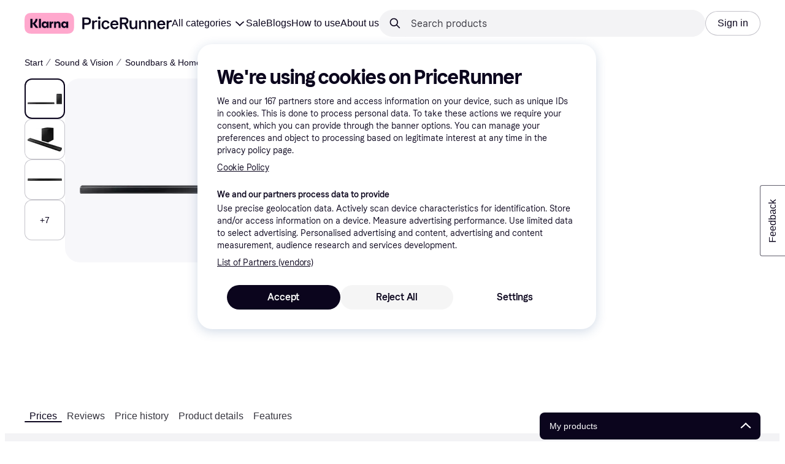

--- FILE ---
content_type: text/html; charset=utf-8
request_url: https://www.pricerunner.com/pl/86-3200137474/Soundbars-Home-Cinema-Systems/Samsung-HW-Q700-Compare-Prices
body_size: 171601
content:
<!DOCTYPE html><html lang="en-GB" xmlns:fb="http://www.facebook.com/2008/fbml"><head>
<meta data-react-helmet="true" name="description" content="Samsung HW-Q700A - Find the lowest prices at PriceRunner ✓ Compare prices from 1 stores ✓ SAVE money today!"/><meta data-react-helmet="true" name="twitter:card" content="summary_large_image"/><meta data-react-helmet="true" property="og:image" content="https://owp.klarna.com/product/grid/3196322949?v=4"/><meta data-react-helmet="true" name="twitter:image" content="https://owp.klarna.com/product/grid/3196322949?v=4"/><meta data-react-helmet="true" name="twitter:site" content="PriceRunner UK"/><meta data-react-helmet="true" name="twitter:creator" content="PriceRunner UK"/><meta data-react-helmet="true" property="og:title" content="Samsung HW-Q700A – Best deals on PriceRunner UK"/><meta data-react-helmet="true" name="twitter:title" content="Samsung HW-Q700A – Best deals on PriceRunner UK"/><meta data-react-helmet="true" property="og:description" content="Find the cheapest prices on this Samsung HW-Q700A on PriceRunner"/><meta data-react-helmet="true" name="twitter:description" content="Find the cheapest prices on this Samsung HW-Q700A on PriceRunner"/><meta data-react-helmet="true" property="og:site_name" content="PriceRunner United Kingdom"/><meta data-react-helmet="true" property="og:type" content="website"/><meta data-react-helmet="true" property="og:url" content="https://www.pricerunner.com/pl/86-3200137474/Soundbars-Home-Cinema-Systems/Samsung-HW-Q700-Compare-Prices"/>
<title data-react-helmet="true">Samsung HW-Q700A (1 stores) find the best prices today »</title>
<link data-react-helmet="true" as="font" crossOrigin="" href="https://x.klarnacdn.net/ui/fonts/v1.5/KlarnaTitle-Bold.woff2" rel="preload" type="font/woff2"/><link data-react-helmet="true" as="font" crossOrigin="" href="https://x.klarnacdn.net/ui/fonts/v1.5/KlarnaText-Regular.woff2" rel="preload" type="font/woff2"/><link data-react-helmet="true" as="font" crossOrigin="" href="https://x.klarnacdn.net/ui/fonts/v1.5/KlarnaText-Italic.woff2" rel="preload" type="font/woff2"/><link data-react-helmet="true" as="font" crossOrigin="" href="https://x.klarnacdn.net/ui/fonts/v1.5/KlarnaText-Medium.woff2" rel="preload" type="font/woff2"/><link data-react-helmet="true" as="font" crossOrigin="" href="https://x.klarnacdn.net/ui/fonts/v1.5/KlarnaText-MediumItalic.woff2" rel="preload" type="font/woff2"/><link data-react-helmet="true" as="font" crossOrigin="" href="https://x.klarnacdn.net/ui/fonts/v1.5/KlarnaText-Bold.woff2" rel="preload" type="font/woff2"/><link data-react-helmet="true" as="font" crossOrigin="" href="https://x.klarnacdn.net/ui/fonts/v1.5/KlarnaText-BoldItalic.woff2" rel="preload" type="font/woff2"/><link data-react-helmet="true" rel="alternate" hrefLang="nb-NO" href="https://www.klarna.com/no/shopping/pl/cl86/3200137474/Lydplanker-Hjemmekinopakker/Samsung-HW-Q700/"/><link data-react-helmet="true" rel="alternate" hrefLang="de-DE" href="https://www.klarna.com/de/shopping/pl/cl86/3200137474/Soundbars-Heimkino-Pakete/Samsung-HW-Q700A/"/><link data-react-helmet="true" rel="alternate" hrefLang="en-US" href="https://www.klarna.com/us/shopping/pl/cl86/3200137474/Soundbars-Home-Cinema-Systems/Samsung-HW-Q700A/"/><link data-react-helmet="true" rel="alternate" hrefLang="en-GB" href="https://www.pricerunner.com/pl/86-3200137474/Soundbars-Home-Cinema-Systems/Samsung-HW-Q700-Compare-Prices"/><link data-react-helmet="true" rel="canonical" href="https://www.pricerunner.com/pl/86-3200137474/Soundbars-Home-Cinema-Systems/Samsung-HW-Q700-Compare-Prices"/><meta content="width=device-width,initial-scale=1" name="viewport"/><script async="" nonce="37cc611d-57ff-4d45-a4dd-00681fdccbdf" src="//pagead2.googlesyndication.com/tag/js/gpt.js?network-code=70081414"></script><meta content="PriceRunner UK" name="application-name"/><meta content="d4J4chvCFeQ7PVWRVHlUNQpzZqfLX5WeKdCNgBoeX4M" name="google-site-verification"/><meta content="03FkFEE3VOuCmpCJR3oJ3Nc7v8Y9dN_uTXI3AJOMAmI" name="google-site-verification"/><meta content="216412011745219" name="fb:app_id"/><meta content="dea21ecced562c555fa6fe91b71ca039" name="p:domain_verify"/><meta content="ac985d15dae311379fa36a35c92fff2f" name="p:domain_verify"/><meta content="yes" name="mobile-web-app-capable"/><meta content="yes" name="apple-mobile-web-app-capable"/><meta content="#ffffff" name="theme-color"/><meta content="#ffffff" name="msapplication-TileColor"/><meta content="https://owp.klarna.com/public/pricerunner/tileImage.png" name="msapplication-TileImage"/><link href="/favicon.ico" rel="icon" type="image/x-icon"/><link href="https://owp.klarna.com/public/pricerunner/appIcon.png" rel="apple-touch-icon"/><link href="/manifest.json" rel="manifest"/><link href="/opensearch.xml" rel="search" title="PriceRunner United Kingdom" type="application/opensearchdescription+xml"/><link as="image" href="https://owp.klarna.com/product/252x252/3196322949/Samsung-HW-Q700A.jpg?ph=true&fmt=avif" imagesrcset="https://owp.klarna.com/product/252x252/3196322949/Samsung-HW-Q700A.jpg?ph=true&fmt=avif 1x, https://owp.klarna.com/product/504x504/3196322949/Samsung-HW-Q700A.jpg?ph=true&fmt=avif 2x" rel="preload" />
<link data-chunk="slots-pricerunnerFooter-FooterContainerOnVisible" rel="preload" as="style" href="https://owp.klarna.com/static/slots-pricerunnerFooter-FooterContainerOnVisible-93fa38fd.css" media="screen,print" charset="utf-8" nonce="37cc611d-57ff-4d45-a4dd-00681fdccbdf">
<link data-chunk="components-HeaderButton" rel="preload" as="style" href="https://owp.klarna.com/static/components-HeaderButton-e98c8a33.css" media="screen,print" charset="utf-8" nonce="37cc611d-57ff-4d45-a4dd-00681fdccbdf">
<link data-chunk="slots-quickAccess-QuickAccessContainer" rel="preload" as="style" href="https://owp.klarna.com/static/slots-quickAccess-QuickAccessContainer-cd5bfa75.css" media="screen,print" charset="utf-8" nonce="37cc611d-57ff-4d45-a4dd-00681fdccbdf">
<link data-chunk="features-searchCompare-modules-productDetailOffers-blocks-pricerunner-OfferListBlockRenderer" rel="preload" as="style" href="https://owp.klarna.com/static/features-searchCompare-modules-productDetailOffers-blocks-pricerunner-OfferListBlockRenderer-85a92275.css" media="screen,print" charset="utf-8" nonce="37cc611d-57ff-4d45-a4dd-00681fdccbdf">
<link data-chunk="PriceRunnerUserListsAction" rel="preload" as="style" href="https://owp.klarna.com/static/PriceRunnerUserListsAction-55758679.css" media="screen,print" charset="utf-8" nonce="37cc611d-57ff-4d45-a4dd-00681fdccbdf">
<link data-chunk="ProductList" rel="preload" as="style" href="https://owp.klarna.com/static/ProductList-43c62385.css" media="screen,print" charset="utf-8" nonce="37cc611d-57ff-4d45-a4dd-00681fdccbdf">
<link data-chunk="slots-pricerunnerHeader-HeaderContainer" rel="preload" as="style" href="https://owp.klarna.com/static/slots-pricerunnerHeader-HeaderContainer-fcfdee46.css" media="screen,print" charset="utf-8" nonce="37cc611d-57ff-4d45-a4dd-00681fdccbdf">
<link data-chunk="apps-pricerunner-Layout" rel="preload" as="style" href="https://owp.klarna.com/static/apps-pricerunner-Layout-2d160a77.css" media="screen,print" charset="utf-8" nonce="37cc611d-57ff-4d45-a4dd-00681fdccbdf">
<link data-chunk="apps-pricerunner-routeConfigs-pricerunner-routeConfig" rel="preload" as="style" href="https://owp.klarna.com/static/86262-e771d97d.css" media="screen,print" charset="utf-8" nonce="37cc611d-57ff-4d45-a4dd-00681fdccbdf"><link crossorigin="" href="https://x.klarnacdn.net" rel="preconnect"/><link crossorigin="" href="https://images.ctfassets.net" rel="preconnect"/><link href="https://www.googletagmanager.com" rel="preconnect"/><link href="https://www.googleadservices.com" rel="preconnect"/><link href="https://www.google.com" rel="preconnect"/><link href="https://www.google-analytics.com" rel="preconnect"/><link href="https://googleads.g.doubleclick.net" rel="preconnect"/><link href="https://stats.g.doubleclick.net" rel="preconnect"/><link href="https://adservice.google.com" rel="preconnect"/><link href="https://ff.doubleclick.net" rel="preconnect"/><link href="https://securepubads.g.doubleclick.net" rel="preconnect"/><link href="https://pagead2.googlesyndication.com" rel="preconnect"/><link href="https://cdn.cookielaw.org" rel="preconnect"/><link data-chunk="apps-pricerunner-routeConfigs-pricerunner-routeConfig" rel="stylesheet" href="https://owp.klarna.com/static/86262-e771d97d.css" type="text/css" media="screen,print" charset="utf-8" nonce="37cc611d-57ff-4d45-a4dd-00681fdccbdf">
<link data-chunk="apps-pricerunner-Layout" rel="stylesheet" href="https://owp.klarna.com/static/apps-pricerunner-Layout-2d160a77.css" type="text/css" media="screen,print" charset="utf-8" nonce="37cc611d-57ff-4d45-a4dd-00681fdccbdf">
<link data-chunk="slots-pricerunnerHeader-HeaderContainer" rel="stylesheet" href="https://owp.klarna.com/static/slots-pricerunnerHeader-HeaderContainer-fcfdee46.css" type="text/css" media="screen,print" charset="utf-8" nonce="37cc611d-57ff-4d45-a4dd-00681fdccbdf">
<link data-chunk="ProductList" rel="stylesheet" href="https://owp.klarna.com/static/ProductList-43c62385.css" type="text/css" media="screen,print" charset="utf-8" nonce="37cc611d-57ff-4d45-a4dd-00681fdccbdf">
<link data-chunk="PriceRunnerUserListsAction" rel="stylesheet" href="https://owp.klarna.com/static/PriceRunnerUserListsAction-55758679.css" type="text/css" media="screen,print" charset="utf-8" nonce="37cc611d-57ff-4d45-a4dd-00681fdccbdf">
<link data-chunk="features-searchCompare-modules-productDetailOffers-blocks-pricerunner-OfferListBlockRenderer" rel="stylesheet" href="https://owp.klarna.com/static/features-searchCompare-modules-productDetailOffers-blocks-pricerunner-OfferListBlockRenderer-85a92275.css" type="text/css" media="screen,print" charset="utf-8" nonce="37cc611d-57ff-4d45-a4dd-00681fdccbdf">
<link data-chunk="slots-quickAccess-QuickAccessContainer" rel="stylesheet" href="https://owp.klarna.com/static/slots-quickAccess-QuickAccessContainer-cd5bfa75.css" type="text/css" media="screen,print" charset="utf-8" nonce="37cc611d-57ff-4d45-a4dd-00681fdccbdf">
<link data-chunk="components-HeaderButton" rel="stylesheet" href="https://owp.klarna.com/static/components-HeaderButton-e98c8a33.css" type="text/css" media="screen,print" charset="utf-8" nonce="37cc611d-57ff-4d45-a4dd-00681fdccbdf">
<link data-chunk="slots-pricerunnerFooter-FooterContainerOnVisible" rel="stylesheet" href="https://owp.klarna.com/static/slots-pricerunnerFooter-FooterContainerOnVisible-93fa38fd.css" type="text/css" media="screen,print" charset="utf-8" nonce="37cc611d-57ff-4d45-a4dd-00681fdccbdf"></head><body><div id="root"><style>
          *, *::before, *::after {
            animation-play-state: paused !important;
          }
      </style><div><style data-emotion="css-global elaa8i">:root{--colors-bg-page:#FFFFFF;--colors-bg-plain:#FFFFFF;--colors-bg-container:#F8F7FA;--colors-bg-subtle:#F3F3F5;--colors-bg-neutral:#E2E2E7;--colors-bg-inverse:#0B051D;--colors-bg-accent:#7039E2;--colors-bg-negative:#AE1D1D;--colors-bg-warning:#FBC64D;--colors-bg-positive:#046234;--colors-bg-brand:#FFA8CD;--colors-text-default:#0B051D;--colors-text-body:#282636;--colors-text-subtle:#504F5F;--colors-text-disabled:#96959F;--colors-text-placeholder:#96959F;--colors-text-inverse:#F9F8F5;--colors-text-accent:#582FB4;--colors-text-accent-heading:#7039E2;--colors-text-negative:#931414;--colors-text-negative-heading:#DC2B2B;--colors-text-warning:#664600;--colors-text-warning-heading:#885F00;--colors-text-positive:#046234;--colors-text-positive-heading:#06884A;--colors-text-link:#1F4DA3;--colors-border-default:#E2E2E7;--colors-border-neutral:#C4C3CA;--colors-border-active:#0B051D;--colors-border-negative:#AE1D1D;--colors-border-warning:#885F00;--colors-border-positive:#06884A;--colors-btn-primary:#0B051D;--colors-btn-secondary:#F3F3F5;--colors-btn-tertiary:#FFFFFF;--colors-btn-ghost:rgba(255, 255, 255, 0);--colors-btn-brand:#FFA8CD;--colors-btn-danger:#AE1D1D;--colors-btn-disabled:#F3F3F5;--colors-btn-idle:#C4C3CA;--colors-badge-strong:#000000;--colors-badge-pop:#CFF066;--colors-badge-brand:#FFA8CD;--colors-badge-accent:#7B57D8;--colors-badge-accent-inverse:#E4E0F7;--colors-badge-positive:#06884A;--colors-badge-positive-inverse:#8AEFB1;--colors-badge-negative:#AE1D1D;--colors-badge-negative-inverse:#FF8686;--colors-badge-warning:#AD7C00;--colors-badge-warning-inverse:#FFD987;--colors-overlay-hover-default:rgba(0, 0, 0, 0.04);--colors-overlay-hover-inverse:rgba(255, 255, 255, 0.12);--colors-overlay-press-default:rgba(0, 0, 0, 0.08);--colors-overlay-press-inverse:rgba(255, 255, 255, 0.16);--colors-overlay-fadeout:rgba(255, 255, 255, 0.56);--colors-overlay-dialog:rgba(0, 0, 0, 0.16);--colors-overlay-image-subtle:rgba(102, 102, 153, 0.05);--colors-overlay-image-darken:rgba(0, 0, 0, 0.24);--colors-overlay-border-subtle:rgba(11, 5, 29, 0.12);--colors-overlay-shimmer:#FFFFFF;--colors-data-strong:#000000;--colors-data-neutral:#96959F;--colors-data-pop:#AAD336;--colors-data-positive:#0EAA5D;--colors-data-negative:#DC2B2B;--colors-data-warning:#DFA200;--colors-data-1:#E57DAF;--colors-data-2:#7039E2;--colors-data-3:#379FAA;--colors-data-4:#CF7F3E;--colors-data-5:#A03DB3;--colors-data-6:#3F7FDC;--colors-data-7:#1A6773;--colors-data-8:#AC4A85;--colors-data-9:#3D2A70;--colors-data-10:#1F4DA3;--colors-data-11:#984E22;--colors-data-12:#65117D;--colors-klarna-pink:#FFA8CD;--colors-klarna-eggplant:#2C2242;--colors-klarna-black:#0B051D;--colors-klarna-balloon:#B798BE;--colors-klarna-off-white:#F9F8F5;--colors-klarna-herring:#E4E3DF;--colors-klarna-sticky-note:#E6FFA9;--colors-transparent:rgba(255, 255, 255, 0);--fonts-font-system:-apple-system,BlinkMacSystemFont,"Segoe UI",Roboto,Arial,sans-serif;--fonts-font-monospace:monospace,-apple-system,BlinkMacSystemFont,"Segoe UI",Roboto,Arial,sans-serif;--fonts-font-brand-title:Klarna Title,-apple-system,BlinkMacSystemFont,"Segoe UI",Roboto,Arial,sans-serif;--fonts-font-brand-text:Klarna Text,-apple-system,BlinkMacSystemFont,"Segoe UI",Roboto,Arial,sans-serif;--textSizes-display-mobile-s:2rem;--textSizes-display-desktop-s:2.5rem;--textSizes-display-mobile-m:2.5rem;--textSizes-display-desktop-m:3.25rem;--textSizes-display-mobile-l:3.25rem;--textSizes-display-desktop-l:4rem;--textSizes-display-mobile-xl:4.25rem;--textSizes-display-desktop-xl:5.25rem;--textSizes-heading-mobile-s:1.25rem;--textSizes-heading-desktop-s:1.5rem;--textSizes-heading-mobile-m:1.75rem;--textSizes-heading-desktop-m:2rem;--textSizes-heading-mobile-l:2.5rem;--textSizes-heading-desktop-l:2.75rem;--textSizes-heading-mobile-xl:2.75rem;--textSizes-heading-desktop-xl:3.25rem;--textSizes-text-mobile-xs:0.75rem;--textSizes-text-desktop-xs:0.75rem;--textSizes-text-mobile-s:0.875rem;--textSizes-text-desktop-s:0.875rem;--textSizes-text-mobile-m:1rem;--textSizes-text-desktop-m:1rem;--textSizes-text-mobile-l:1.125rem;--textSizes-text-desktop-l:1.25rem;--lineHeights-display-mobile-s:2rem;--lineHeights-display-desktop-s:2.5rem;--lineHeights-display-mobile-m:2.5rem;--lineHeights-display-desktop-m:2.75rem;--lineHeights-display-mobile-l:3rem;--lineHeights-display-desktop-l:3.5rem;--lineHeights-display-mobile-xl:3.5rem;--lineHeights-display-desktop-xl:4.5rem;--lineHeights-heading-mobile-s:1.5rem;--lineHeights-heading-desktop-s:2rem;--lineHeights-heading-mobile-m:2rem;--lineHeights-heading-desktop-m:2.5rem;--lineHeights-heading-mobile-l:2.5rem;--lineHeights-heading-desktop-l:3rem;--lineHeights-heading-mobile-xl:3rem;--lineHeights-heading-desktop-xl:3.5rem;--lineHeights-body-mobile-xs:1rem;--lineHeights-body-desktop-xs:1rem;--lineHeights-body-mobile-s:1.25rem;--lineHeights-body-desktop-s:1.25rem;--lineHeights-body-mobile-m:1.5rem;--lineHeights-body-desktop-m:1.5rem;--lineHeights-body-mobile-l:1.5rem;--lineHeights-body-desktop-l:1.75rem;--lineHeights-label-mobile-xs:0.75rem;--lineHeights-label-desktop-xs:0.75rem;--lineHeights-label-mobile-s:1rem;--lineHeights-label-desktop-s:1rem;--lineHeights-label-mobile-m:1.25rem;--lineHeights-label-desktop-m:1.25rem;--lineHeights-label-mobile-l:1.25rem;--lineHeights-label-desktop-l:1.5rem;--radiuses-radius-4:4px;--radiuses-radius-8:8px;--radiuses-radius-12:12px;--radiuses-radius-16:16px;--radiuses-radius-24:24px;--radiuses-radius-32:32px;--radiuses-radius-round:99999px;--shadows-shadow-s:0px 2px 4px 0px rgba(0, 0, 0, 0.1);--shadows-shadow-m:0px 6px 12px 0px rgba(0, 0, 0, 0.1);--shadows-shadow-l:0px 12px 24px 0px rgba(0, 0, 0, 0.1);--spaces-space-4:4px;--spaces-space-8:8px;--spaces-space-12:12px;--spaces-space-16:16px;--spaces-space-24:24px;--spaces-space-32:32px;--spaces-space-40:40px;--spaces-space-48:48px;--spaces-space-64:64px;--spaces-space-80:80px;--weights-normal:400;--weights-medium:500;--weights-bold:700;}</style><style data-emotion="css-global 1fh6v4g">body{font-family:var(--fonts-font-system);color:var(--colors-text-default);line-height:var(--lineHeights-label-desktop-m);font-size:var(--textSizes-text-desktop-m);}body *:focus-visible:not(input, textarea):not(.klarna-ui-focus-wrapper *),body input[type="checkbox"]:focus-visible:not(.klarna-ui-focus-wrapper *),body input[type="radio"]:focus-visible:not(.klarna-ui-focus-wrapper *),body .klarna-ui-focus-wrapper:focus-within:has(:focus-visible){outline:2px solid var(--colors-border-active);outline-offset:2px;}</style><style data-emotion="css 1obf64m">.css-1obf64m{display:contents;}</style><div class="css-1obf64m"><style data-emotion="pr-global gcxk1a">:root{--brand10:#EFECFF;--brand20:#E4E0F7;--brand30:#D9C2FB;--brand40:#AA89F2;--brand50:#7B57D8;--brand60:#7039E2;--brand70:#5C32B8;--brand80:#3D2A70;--brand90:#2C2242;--brand100:#0B051D;--primaryActionBase:#0B051D;--primary-action-base:#0B051D;--primaryActionHover:#28272E;--primary-action-hover:#28272E;--primaryActionActive:#0B051D;--primary-action-active:#0B051D;--primaryActionDisabled:#E2E2E7;--primary-action-disabled:#E2E2E7;--cta10:#FFD0E2;--cta20:#FFD0E2;--cta30:#FFA8CD;--cta40:#FFD0E2;--cta60:#FFA8CD;--cta80:#E27EAC;--cta100:#E27EAC;--content0:#ffffff;--content10:#feede2;--content20:#f3d5d0;--content40:#e2beb7;--content60:#bc627b;--content80:#910737;--content90:#3d0f1f;--headingContent:#282b30;--heading-content:#282b30;--positive10:#CCF9D4;--positive20:#A8F3B7;--positive30:#88DBA5;--positive40:#48A77B;--positive50:#287E59;--positive60:#136E43;--positive70:#1A5B33;--positive80:#014822;--positive90:#00331D;--positive100:#00331D;--warning10:#F9F0AA;--warning20:#F0E788;--warning30:#DBCA6E;--warning40:#A79542;--warning50:#7C7027;--warning60:#6D621D;--warning70:#554C14;--warning80:#423900;--warning90:#423900;--warning100:#423900;--negative10:#FFE9E9;--negative20:#FDE2E2;--negative30:#F5BECA;--negative40:#E47B93;--negative50:#B94966;--negative60:#B62454;--negative70:#942546;--negative80:#6A152F;--negative90:#500D22;--negative100:#500D22;--grayscale0:#FFFFFF;--grayscale10:#F3F3F5;--grayscale20:#E2E2E7;--grayscale30:#C4C3CA;--grayscale40:#96959F;--grayscale50:#706E7B;--grayscale60:#615F6D;--grayscale80:#37363F;--grayscale90:#28272E;--grayscale100:#0B051D;--saleText:#e61919;--sale-text:#e61919;--saleBackground:#ffcfcf;--sale-background:#ffcfcf;--sponsored10:#f5f6f5;--sponsored20:#d0dad4;--sponsored60:#2e5e40;--sponsored80:#2e5d40;--supportPrimary10:#EFECFF;--support-primary10:#EFECFF;--supportPrimary20:#E4E0F7;--support-primary20:#E4E0F7;--supportPrimary30:#D9C2FB;--support-primary30:#D9C2FB;--supportPrimary40:#AA89F2;--support-primary40:#AA89F2;--supportPrimary50:#7B57D8;--support-primary50:#7B57D8;--supportPrimary60:#7039E2;--support-primary60:#7039E2;--supportPrimary70:#5C32B8;--support-primary70:#5C32B8;--supportPrimary80:#3D2A70;--support-primary80:#3D2A70;--supportPrimary90:#2C2242;--support-primary90:#2C2242;--supportPrimary100:#0B051D;--support-primary100:#0B051D;--supportSecondary10:#CCF9D4;--support-secondary10:#CCF9D4;--supportSecondary20:#A8F3B7;--support-secondary20:#A8F3B7;--supportSecondary30:#88DBA5;--support-secondary30:#88DBA5;--supportSecondary40:#48A77B;--support-secondary40:#48A77B;--supportSecondary60:#136E43;--support-secondary60:#136E43;--supportSecondary80:#014822;--support-secondary80:#014822;--supportSecondary100:#00331D;--support-secondary100:#00331D;--info:#7039E2;--info10:#EFECFF;--info20:#E4E0F7;--info30:#D9C2FB;--info40:#AA89F2;--info60:#7039E2;--info80:#3D2A70;--info100:#0B051D;--balloon35:#B798BE;--border10:#F3F3F5;--border20:#E2E2E7;--border40:#C4C3CA;--border60:#615F6D;--border95:#1D192A;--border100:#0B051D;--stickynote10:#E6FFA9;--stickynote20:#CFF066;--stickynote30:#AAD336;--herring20:#E4E3DF;--offwhite:#F9F8F5;--inputDecoration:#C4C3CA;--input-decoration:#C4C3CA;--inputDecorationActive:#0B051D;--input-decoration-active:#0B051D;--inputPlaceholder:#37363F;--input-placeholder:#37363F;--inputBackground:#FFFFFF;--input-background:#FFFFFF;--inputBackgroundDisabled:#E2E2E7;--input-background-disabled:#E2E2E7;--inputDecorationSecondary:#E2E2E7;--input-decoration-secondary:#E2E2E7;--inputDecorationSecondaryActive:#C4C3CA;--input-decoration-secondary-active:#C4C3CA;--ribonDefaultText:#0B051D;--ribbon-default-text:#0B051D;--ribonDefaultBackground:#E4E0F7;--ribbon-default-background:#E4E3DF;--ribbonSaleText:#B62454;--ribbon-sale-text:#B62454;--ribbonSaleBackground:#FDE2E2;--ribbon-sale-background:#FDE2E2;--ribbonRankText:#0B051D;--ribbon-rank-text:#0B051D;--ribbonRankBackground:#E4E0F7;--ribbon-rank-background:#E4E0F7;--ribbonTrendingText:#0B051D;--ribbon-trending-text:#0B051D;--ribbonTrendingBackground:#E4E0F7;--ribbon-trending-background:#E4E0F7;--ribbonPopularText:#0B051D;--ribbon-popular-text:#0B051D;--ribbonPopularBackground:#E4E0F7;--ribbon-popular-background:#E4E0F7;--ribbonWatchedText:#0B051D;--ribbon-watched-text:#0B051D;--ribbonWatchedBackground:#E6FFA9;--ribbon-watched-background:#E6FFA9;--ribbonForeignStoreText:#37363F;--ribbon-foreign-store-text:#37363F;--ribbonForeignStoreBackground:#F3F3F5;--ribbon-foreign-store-background:#F3F3F5;--ribbonTestText:#FFFFFF;--ribbon-test-text:#FFFFFF;--ribbonTestBackground:#0B051D;--ribbon-test-background:#0B051D;--ribbonInStockText:#00331D;--ribbon-in-stock-text:#00331D;--ribbonInStockBackground:#A8F3B7;--ribbon-in-stock-background:#A8F3B7;--ribbonOutOfStockText:#500D22;--ribbon-out-of-stock-text:#500D22;--ribbonOutOfStockBackground:#FDE2E2;--ribbon-out-of-stock-background:#FDE2E2;--ribbonUnknownStockText:#37363F;--ribbon-unknown-stock-text:#37363F;--ribbonUnknownStockBackground:#F3F3F5;--ribbon-unknown-stock-background:#F3F3F5;--brand:#0B051D;--cta:#E27EAC;--positive:#48A77B;--warning:#A79542;--negative:#B62454;--border:#E2E2E7;--illustrationBackground:#0B051D;--illustration-background:#0B051D;--illustrationHighlight:#FFFFFF;--illustration-highlight:#FFFFFF;--linkPrimary:#0B051D;--link-primary:#0B051D;--linkPrimaryHover:inherit;--link-primary-hover:inherit;--textPrimary:#0B051D;--text-primary:#0B051D;--textSecondary:#37363F;--text-secondary:#37363F;--textTertiary:#a1a8b3;--text-tertiary:#a1a8b3;--textDisabled:#96959F;--text-disabled:#96959F;--textOnBackground:#FFFFFF;--text-on-background:#FFFFFF;--textInverse:#FFFFFF;--text-inverse:#FFFFFF;--textContentPrimary:#282b30;--text-content-primary:#282b30;--textContentSecondary:#5b6370;--text-content-secondary:#5b6370;--textCta:#0B051D;--text-cta:#0B051D;--buttonBackgroundSecondary:#F3F3F5;--button-background-secondary:#F3F3F5;--buttonBackgroundSecondaryHover:#E2E2E7;--button-background-secondary-hover:#E2E2E7;--overlayPrimary:rgba(52, 52, 52, 0.7);--overlay-primary:rgba(52, 52, 52, 0.7);--overlaySecondary:rgba(255, 255, 255, 0.5);--overlay-secondary:rgba(255, 255, 255, 0.5);--overlayContent:rgba(51, 53, 54, 0.04);--overlay-content:rgba(51, 53, 54, 0.04);--overlayImage:rgba(102, 102, 153, 0.05);--overlay-image:rgba(102, 102, 153, 0.05);--overlayWatched:rgba(77, 150, 105, 0.05);--overlay-watched:rgba(77, 150, 105, 0.05);--overlaySale:rgba(215, 24, 24, 0.05);--overlay-sale:rgba(215, 24, 24, 0.05);--overlayTrending:rgba(19, 121, 212, 0.05);--overlay-trending:rgba(19, 121, 212, 0.05);--overlayNewProduct:rgba(19, 121, 212, 0.05);--overlay-new-product:rgba(19, 121, 212, 0.05);--overlayContentImage:#52031e;--overlay-content-image:#52031e;--ratingText:#fefefe;--rating-text:#fefefe;--ratingBackground:#0B051D;--rating-background:#0B051D;--ratingEmpty:#C4C3CA;--rating-empty:#C4C3CA;--shadowPrimary:none;--shadow-primary:none;--shadowSecondary:none;--shadow-secondary:none;--headerLogo:#0B051D;--header-logo:#0B051D;--headerIcon:#0B051D;--header-icon:#0B051D;--headerLink:#0B051D;--header-link:#0B051D;--headerLinkHover:#37363F;--header-link-hover:#37363F;--headerLinkActive:#0B051D;--header-link-active:#0B051D;--headerBorder:#ebeff5;--header-border:#ebeff5;--headerBackground:#fefefe;--header-background:#fefefe;--footerBackground:#0B051D;--footer-background:#0B051D;--footerHeading:#FFFFFF;--footer-heading:#FFFFFF;--footerLogo:#FFFFFF;--footer-logo:#FFFFFF;--footerTopContentBackground:#0B051D;--footer-top-content-background:#0B051D;--footerTopContentHeading:#FFFFFF;--footer-top-content-heading:#FFFFFF;--footerTopContentText:#FFFFFF;--footer-top-content-text:#FFFFFF;--focus:#7B57D8;--frameBackgroundHover:#f1f1f1;--frame-background-hover:#f1f1f1;--frameBackgroundPressed:#e2e2e2;--frame-background-pressed:#e2e2e2;--backgroundPage:#FFFFFF;--background-page:#FFFFFF;--backgroundPrimary:#FFFFFF;--background-primary:#FFFFFF;--backgroundPrimaryHover:#F3F3F5;--background-primary-hover:#F3F3F5;--backgroundSecondary:#F3F3F5;--background-secondary:#F3F3F5;--backgroundSecondaryHover:#E2E2E7;--background-secondary-hover:#E2E2E7;--backgroundInverse:#0B051D;--background-inverse:#0B051D;--backgroundContentPrimary:#FFFFFF;--background-content-primary:#FFFFFF;--backgroundContentPrimaryHover:#F3F3F5;--background-content-primary-hover:#F3F3F5;--backgroundContentSecondary:#F3F3F5;--background-content-secondary:#F3F3F5;--backgroundContentSecondaryHover:#E2E2E7;--background-content-secondary-hover:#E2E2E7;--backgroundLoading1:#F3F3F5;--background-loading1:#F3F3F5;--backgroundLoading2:#E2E2E7;--background-loading2:#E2E2E7;--backgroundTertiary:#C4C3CA;--background-tertiary:#C4C3CA;--backgroundTertiaryHover:#96959F;--background-tertiary-hover:#96959F;--text-size-xs:0.75rem;--text-size-s:0.875rem;--text-size-m:1rem;--text-size-l:1.25rem;--text-size-xl:1.625rem;--text-lh-xxs:14px;--text-lh-xs:18px;--text-lh-s:20px;--text-lh-m:24px;--text-lh-l:32px;--text-lh-xl:36px;--heading-size-xxs:0.875rem;--heading-size-xs:1rem;--heading-size-s:1.25rem;--heading-size-m:1.625rem;--heading-size-l:2rem;--heading-size-xl:2.5625rem;--heading-size-xxl:3.25rem;--heading-lh-xxs:18px;--heading-lh-xs:22px;--heading-lh-s:26px;--heading-lh-m:32px;--heading-lh-l:36px;--heading-lh-xl:42px;--heading-lh-xxl:52px;--weight-normal:400;--weight-medium:500;--weight-bold:500;--weight-heavy:700;--font-normal:Klarna Text;--font-medium:Klarna Text;--font-bold:Klarna Text;--font-heavy:Klarna Text;--heading-font-normal:Klarna Text;--heading-font-medium:Klarna Text;--heading-font-bold:Klarna Text;--heading-font-heavy:Klarna Text;--radius-xs:2px;--radius-s:4px;--radius-sm:8px;--radius-m:12px;--radius-l:16px;--radius-xl:24px;--radius-xxl:32px;}</style><style data-emotion="pr-global ka8ec4">:root{--brand10:#EFECFF;--brand20:#E4E0F7;--brand30:#D9C2FB;--brand40:#AA89F2;--brand50:#7B57D8;--brand60:#7039E2;--brand70:#5C32B8;--brand80:#3D2A70;--brand90:#2C2242;--brand100:#0B051D;--primaryActionBase:#0B051D;--primary-action-base:#0B051D;--primaryActionHover:#28272E;--primary-action-hover:#28272E;--primaryActionActive:#0B051D;--primary-action-active:#0B051D;--primaryActionDisabled:#E2E2E7;--primary-action-disabled:#E2E2E7;--cta10:#FFD0E2;--cta20:#FFD0E2;--cta40:#FFD0E2;--cta60:#FFA8CD;--cta80:#E27EAC;--cta100:#E27EAC;--positive10:#CCF9D4;--positive20:#A8F3B7;--positive40:#48A77B;--positive60:#136E43;--positive80:#014822;--positive100:#00331D;--warning10:#F9F0AA;--warning20:#F0E788;--warning40:#A79542;--warning60:#6D621D;--warning80:#423900;--warning100:#423900;--negative10:#FFE9E9;--negative20:#FDE2E2;--negative40:#E47B93;--negative60:#B62454;--negative80:#6A152F;--negative100:#500D22;--grayscale0:#FFFFFF;--grayscale10:#F3F3F5;--grayscale20:#E2E2E7;--grayscale30:#C4C3CA;--grayscale40:#96959F;--grayscale50:#706E7B;--grayscale60:#615F6D;--grayscale80:#37363F;--grayscale90:#28272E;--grayscale100:#0B051D;--supportPrimary10:#EFECFF;--supportPrimary20:#E4E0F7;--supportPrimary40:#AA89F2;--supportPrimary60:#7039E2;--supportPrimary80:#3D2A70;--supportPrimary100:#0B051D;--supportSecondary10:#CCF9D4;--supportSecondary20:#A8F3B7;--supportSecondary40:#48A77B;--supportSecondary60:#136E43;--supportSecondary80:#014822;--supportSecondary100:#00331D;--info10:#EFECFF;--info20:#E4E0F7;--info40:#AA89F2;--info60:#7039E2;--info80:#3D2A70;--info100:#0B051D;--border20:#E2E2E7;--border40:#C4C3CA;--border60:#615F6D;--border100:#0B051D;--inputDecoration:#C4C3CA;--input-decoration:#C4C3CA;--inputDecorationActive:#0B051D;--input-decoration-active:#0B051D;--inputPlaceholder:#37363F;--input-placeholder:#37363F;--inputBackground:#FFFFFF;--input-background:#FFFFFF;--inputBackgroundDisabled:#E2E2E7;--input-background-disabled:#E2E2E7;--inputDecorationSecondary:#E2E2E7;--input-decoration-secondary:#E2E2E7;--inputDecorationSecondaryActive:#C4C3CA;--input-decoration-secondary-active:#C4C3CA;--ribbon-default-text:#0B051D;--ribbon-default-background:#E4E3DF;--ribbon-sale-text:#0B051D;--ribbon-sale-background:#FCD3D3;--ribbon-rank-text:#0B051D;--ribbon-rank-background:#E4E0F7;--ribbon-trending-text:#0B051D;--ribbon-trending-background:#E4E0F7;--ribbon-popular-text:#0B051D;--ribbon-popular-background:#E4E0F7;--ribbon-watched-text:#0B051D;--ribbon-watched-background:#E6FFA9;--ribbon-foreign-store-text:#37363F;--ribbon-foreign-store-background:#F3F3F5;--ribbon-test-text:#FFFFFF;--ribbon-test-background:#0B051D;--ribbon-in-stock-text:#00331D;--ribbon-in-stock-background:#A8F3B7;--ribbon-out-of-stock-text:#500D22;--ribbon-out-of-stock-background:#FDE2E2;--ribbon-unknown-stock-text:#37363F;--ribbon-unknown-stock-background:#F3F3F5;--brand:#0B051D;--cta:#E27EAC;--positive:#48A77B;--warning:#A79542;--negative:#B62454;--border:#E2E2E7;--info:#7039E2;--illustration-background:#0B051D;--illustration-highlight:#FFFFFF;--link-primary:#0B051D;--link-primary-hover:inherit;--text-primary:#0B051D;--text-secondary:#37363F;--text-cta:#0B051D;--text-disabled:#96959F;--text-on-background:#FFFFFF;--text-inverse:#FFFFFF;--button-background-secondary:#F3F3F5;--button-background-secondary-hover:#E2E2E7;--overlay-primary:rgba(52, 52, 52, 0.7);--overlay-secondary:rgba(255, 255, 255, 0.5);--overlay-content:rgba(51, 53, 54, 0.04);--overlay-image:rgba(102, 102, 153, 0.05);--rating-empty:#C4C3CA;--rating-background:#0B051D;--shadow-primary:none;--shadow-secondary:none;--header-logo:#0B051D;--header-icon:#0B051D;--header-link:#0B051D;--header-link-hover:#37363F;--header-link-active:#0B051D;--footer-background:#0B051D;--footer-heading:#FFFFFF;--footer-logo:#FFFFFF;--footer-top-content-background:#0B051D;--footer-top-content-heading:#FFFFFF;--footer-top-content-text:#FFFFFF;--focus:#7B57D8;--frame-background-hover:#f1f1f1;--frame-background-pressed:#e2e2e2;--background-page:#FFFFFF;--background-primary:#FFFFFF;--background-primary-hover:#F3F3F5;--background-secondary:#F3F3F5;--background-secondary-hover:#E2E2E7;--background-inverse:#0B051D;--background-content-primary:#FFFFFF;--background-content-primary-hover:#F3F3F5;--background-content-secondary:#F3F3F5;--background-content-secondary-hover:#E2E2E7;--background-loading1:#F3F3F5;--background-loading2:#E2E2E7;--background-tertiary:#C4C3CA;--background-tertiary-hover:#96959F;--text-tertiary:var(--grayscale60);--heading-content:var(--grayscale100);--text-content-primary:var(--text-primary);--text-content-secondary:var(--text-secondary);--rating-text:var(--text-on-background);--header-background:var(--grayscale0);--header-border:var(--border20);--text-size-xs:0.75rem;--text-size-s:0.875rem;--text-size-m:1rem;--text-size-l:1.25rem;--text-size-xl:1.625rem;--heading-size-xxs:0.875rem;--heading-size-xs:1rem;--heading-size-s:1.25rem;--heading-size-m:1.625rem;--heading-size-l:2rem;--heading-size-xl:2.5625rem;--heading-size-xxl:3.25rem;--weight-normal:400;--weight-medium:500;--weight-bold:500;--weight-heavy:700;--font-normal:Klarna Text;--font-medium:Klarna Text;--font-bold:Klarna Text;--font-heavy:Klarna Text;--heading-font-normal:Klarna Title;--heading-font-medium:Klarna Title;--heading-font-bold:Klarna Title;--heading-font-heavy:Klarna Title;}</style><div class="D6qLxYJoO6"><div class="ZNeIY1nljJ"><div class="u0mWb1ZwR8"><div class="BEoqEqEibO"><header class="lM7hpLFEdA yBJB_1b67n"><style data-emotion="pr d3qq81-Container-root">.pr-d3qq81-Container-root{display:flex;flex-direction:row;width:100%;margin:0 auto;max-width:1760px;padding:0 16px;}@media (min-width: 768px){.pr-d3qq81-Container-root{padding:0 40px;}}@media (min-width: 1536px){.pr-d3qq81-Container-root{padding:0 48px;}}</style><div class="pr-d3qq81-Container-root"><div class="iTKCS20pXF"><div class="m5nF_85t4g gixM40EWfI"><style data-emotion="pr qdiaw8">.pr-qdiaw8{font-size:var(--text-size-m);line-height:var(--text-lh-m);-webkit-font-smoothing:antialiased;cursor:pointer;background:transparent;-webkit-appearance:none;-moz-appearance:none;-ms-appearance:none;appearance:none;text-align:inherit;color:var(--link-primary);font-weight:normal;align-items:center;-webkit-text-decoration:underline!important;text-decoration:underline!important;padding:0;margin-bottom:0;}@media (max-width: 1023px){.pr-qdiaw8{-webkit-text-decoration:underline;text-decoration:underline;}}.pr-qdiaw8:hover{color:var(--link-primary-hover);-webkit-text-decoration:none!important;text-decoration:none!important;}</style><a class="pr-qdiaw8" href="/" data-discover="true"><style data-emotion="pr 1o3qtnc">.pr-1o3qtnc{display:flex;flex-direction:column;align-items:flex-start;justify-content:center;width:240px;height:59.25925925925925px;}</style><div class="pr-1o3qtnc"><svg aria-label="PriceRunner logotype" fill="var(--header-logo)" viewBox="0 0 1100 156" xmlns="http://www.w3.org/2000/svg"><path d="M431.8,121.3V34.2h34.5c18.2,0,30.4,9.3,30.4,27.5s-12.2,27.5-30.4,27.5h-19.4v32.1H431.8L431.8,121.3z  M446.8,76h18.3c11.1,0,16.5-4.6,16.5-14.3s-5.5-14.4-16.5-14.4h-18.3V76z" fill="var(--header-logo)"></path><path d="M543.4,69.6c-2.6-1.1-5.2-1.6-8.6-1.6c-8.2,0-15.1,6.5-15.1,16.5v36.7h-14.2V57.1h13.6v9.5  c2.9-6.3,9.5-10.5,18-10.5c2.6,0,4.4,0.4,6.2,0.9L543.4,69.6L543.4,69.6z" fill="var(--header-logo)"></path><path d="M558.5,47.2c-5.6,0-10-4.2-10-10s4.4-9.8,10-9.8s10,4.2,10,9.8S564.2,47.2,558.5,47.2z M551.4,121.3V57.1h14.2  v64.2C565.6,121.3,551.4,121.3,551.4,121.3z" fill="var(--header-logo)"></path><path d="M606.6,122.3c-17.4,0-31.1-12.2-31.1-33.1s13.7-33.1,31.1-33.1c14.8,0,25.4,7,28.5,21.1l-13.8,2.5  c-1.9-7.6-7.2-11.4-14.7-11.4c-9.7,0-16.9,7-16.9,20.9S597,110,606.7,110c7.5,0,12.8-4.1,14.7-11.4l13.9,1.7  C632,114.3,621.6,122.2,606.6,122.3L606.6,122.3z" fill="var(--header-logo)"></path><path d="M701.6,86.1v5.8h-45.9c0.9,12.1,7.7,18.2,16.8,18.2c7.1,0,12.2-3.4,14.3-9l13.4,2.5  c-3.4,11.8-13.7,18.7-27.7,18.7c-17.7,0-31.1-12.2-31.1-33.1S655.4,56,672.6,56C689.9,56,701.6,67.2,701.6,86.1L701.6,86.1z  M656.3,81.6h31.2c-1.1-9.3-7.2-13.8-15.1-13.8S658.4,72.3,656.3,81.6L656.3,81.6z" fill="var(--header-logo)"></path><path d="M712.6,121.3V34.2h35.2c17.7,0,29,9.2,29,25.6c0,12.8-7,20.8-17.3,23.6l17.7,37.8H761l-16.4-35.3h-16.9v35.3  L712.6,121.3L712.6,121.3z M727.7,73.2h19c10.2,0,15.2-4.4,15.2-12.9s-5-13.1-15.2-13.1h-19V73.2z" fill="var(--header-logo)"></path><path d="M807.9,122.3c-12.8,0-22.5-7.8-22.5-24.4V57.1h14.2V96c0,9.1,5,14.3,13.8,14.3c8,0,14.8-5.8,14.8-15.7V57.1  h14.2v64.2h-13.6v-10.5C825.5,117.4,818.1,122.2,807.9,122.3L807.9,122.3z" fill="var(--header-logo)"></path><path d="M855.5,121.3V57.1h13.6v10.5c3.2-6.6,10.7-11.4,20.9-11.4c12.9,0,22.5,7.8,22.5,24.4v40.8h-14.2V82.3  c0-9.1-5-14.3-13.8-14.3c-8,0-14.8,5.8-14.8,15.7v37.6L855.5,121.3L855.5,121.3z" fill="var(--header-logo)"></path><path d="M925.2,121.3V57.1h13.6v10.5c3.2-6.6,10.7-11.4,20.9-11.4c12.9,0,22.5,7.8,22.5,24.4v40.8H968V82.3  c0-9.1-5-14.3-13.8-14.3c-8,0-14.8,5.8-14.8,15.7v37.6L925.2,121.3L925.2,121.3z" fill="var(--header-logo)"></path><path d="M1051.8,86.1v5.8h-45.9c0.9,12.1,7.7,18.2,16.8,18.2c7.1,0,12.2-3.4,14.3-9l13.4,2.5  c-3.4,11.8-13.7,18.7-27.7,18.7c-17.7,0-31.1-12.2-31.1-33.1s13.9-33.1,31.2-33.1C1040.1,56,1051.8,67.2,1051.8,86.1L1051.8,86.1z  M1006.5,81.6h31.2c-1.1-9.3-7.2-13.8-15.1-13.8S1008.6,72.3,1006.5,81.6L1006.5,81.6z" fill="var(--header-logo)"></path><path d="M1100,69.6c-2.6-1.1-5.2-1.6-8.6-1.6c-8.2,0-15.1,6.5-15.1,16.5v36.7h-14.2V57.1h13.6v9.5  c2.9-6.3,9.5-10.5,18-10.5c2.6,0,4.4,0.4,6.2,0.9C1100,57,1100,69.6,1100,69.6z" fill="var(--header-logo)"></path><path d="M0,78c0-31,0-46.5,7.4-57.7c3.4-5.1,7.7-9.5,12.8-12.8c11.2-7.3,26.7-7.3,57.7-7.3h214.5c31,0,46.5,0,57.7,7.4  c5.1,3.4,9.5,7.7,12.8,12.8c7.4,11.2,7.4,26.7,7.4,57.7s0,46.5-7.4,57.7c-3.4,5.1-7.7,9.5-12.8,12.8c-11.2,7.4-26.7,7.4-57.7,7.4  H77.9c-31,0-46.5,0-57.7-7.4c-5.1-3.4-9.5-7.7-12.8-12.8C0,124.5,0,109,0,78z" fill="#FFA8CD"></path><path d="M299.8,100.6c-6.6,0-11.7-5.4-11.7-12s5.1-12,11.7-12s11.7,5.4,11.7,12S306.3,100.6,299.8,100.6z M296.5,113.3  c5.6,0,12.7-2.1,16.7-10.5l0.4,0.2c-1.7,4.6-1.7,7.3-1.7,7.9v1.1h14.1V65.1h-14.1v1.1c0,0.7,0,3.4,1.7,7.9l-0.4,0.2  c-4-8.3-11.1-10.5-16.7-10.5c-13.4,0-22.9,10.7-22.9,24.7S283.1,113.3,296.5,113.3z M249.1,63.8c-6.4,0-11.4,2.2-15.4,10.5l-0.4-0.2  c1.7-4.6,1.7-7.3,1.7-7.9v-1.1h-14.1V112h14.5V87.3c0-6.5,3.8-10.6,9.8-10.6s9.1,3.5,9.1,10.5V112h14.5V82.2  C268.8,71.5,260.5,63.8,249.1,63.8z M199.9,74.3l-0.4-0.2c1.7-4.6,1.7-7.3,1.7-7.9v-1.1h-14.1V112h14.5l0.1-22.6  c0-6.6,3.5-10.6,9.2-10.6c1.5,0,2.8,0.2,4.2,0.6V65.1C208.8,63.8,203.1,66.2,199.9,74.3L199.9,74.3z M153.9,100.6  c-6.6,0-11.7-5.4-11.7-12s5.1-12,11.7-12s11.7,5.4,11.7,12S160.4,100.6,153.9,100.6z M150.6,113.3c5.6,0,12.7-2.1,16.7-10.5l0.4,0.2  c-1.7,4.6-1.7,7.3-1.7,7.9v1.1H180V65.1h-14.1v1.1c0,0.7,0,3.4,1.7,7.9l-0.4,0.2c-4-8.3-11.1-10.5-16.7-10.5  c-13.4,0-22.9,10.7-22.9,24.7S137.2,113.3,150.6,113.3z M107.5,112H122V44.2h-14.5V112L107.5,112z M96.9,44.2H82.1  c0,12.1-7.4,23-18.7,30.7L59,78V44.2H43.6V112H59V78.4L84.4,112h18.7L78.7,79.9C89.8,71.8,97,59.3,96.9,44.2z" fill="#0B051D"></path></svg></div></a></div><nav class="dFwb9loXAI"></nav><div class="DySCHiqIGi Xn84Bf_1Il"><style data-emotion="pr 1f79o9e-Menu-root">.pr-1f79o9e-Menu-root{display:flex;flex-direction:row;gap:16px;color:var(--text-primary);}</style><style data-emotion="pr i3ztx9-Menu-root">.pr-i3ztx9-Menu-root{-webkit-column-gap:0;column-gap:0;row-gap:0;display:flex;flex-direction:row;gap:16px;color:var(--text-primary);}</style><style data-emotion="pr 1gwclic-Menu-root">.pr-1gwclic-Menu-root{display:flex;flex-direction:row;flex-wrap:wrap;-webkit-column-gap:0;column-gap:0;row-gap:0;display:flex;flex-direction:row;gap:16px;color:var(--text-primary);}</style><ul class="pr-1gwclic-Menu-root"><style data-emotion="pr 1gzfvuu-Menu-MenuItem-item">.pr-1gzfvuu-Menu-MenuItem-item{color:var(--header-link);font-weight:var(--weight-medium);}</style><li class="pr-1gzfvuu-Menu-MenuItem-item"><style data-emotion="pr nxkl5y-Menu-MenuItem-link">.pr-nxkl5y-Menu-MenuItem-link{line-height:20px;display:flex;align-items:center;width:100%;text-align:left;font-size:var(--text-size-m);transition:color 200ms ease;padding:8px 0px;}.pr-nxkl5y-Menu-MenuItem-link:focus-visible{outline:3px auto var(--focus);}.pr-nxkl5y-Menu-MenuItem-link:hover{color:var(--header-link-hover);}</style><button class="pr-nxkl5y-Menu-MenuItem-link">All categories<style data-emotion="pr 1hh8f2l-Menu-MenuItem-iconWrapper">.pr-1hh8f2l-Menu-MenuItem-iconWrapper{margin-left:4px;margin-right:0;}</style><span class="pr-1hh8f2l-Menu-MenuItem-iconWrapper"><style data-emotion="pr 1x66g5k-Icon-root">.pr-1x66g5k-Icon-root{display:block;position:relative;flex-shrink:0;height:20px;width:20px;color:var(--header-icon);}</style><div class="pr-1x66g5k-Icon-root"><style data-emotion="pr jhqgwl-Icon-svg">.pr-jhqgwl-Icon-svg{position:absolute;top:0;left:0;width:100%;height:100%;}</style><svg aria-hidden="true" fill="currentColor" preserveAspectRatio="none" viewBox="0 0 24 24" class="pr-jhqgwl-Icon-svg"><path d="M12.0043 17.3797C11.6976 17.3797 11.4062 17.2458 11.2063 17.0129C11.1719 16.9719 7.65968 12.8857 3.48999 9.66347L4.77421 8.00292C7.95401 10.4601 10.6989 13.3221 12.0014 14.7484C13.2973 13.3199 16.0327 10.4571 19.2381 8L20.515 9.66641C16.316 12.885 12.8397 16.9683 12.8053 17.0093C12.6062 17.2436 12.3148 17.379 12.0065 17.3797H12.0043Z"></path></svg></div></span></button></li><li class="pr-1gzfvuu-Menu-MenuItem-item"><a title="Sale" class="pr-nxkl5y-Menu-MenuItem-link" href="/deals" data-discover="true">Sale</a></li><li class="pr-1gzfvuu-Menu-MenuItem-item"><a title="Blogs" class="pr-nxkl5y-Menu-MenuItem-link" href="/blog" data-discover="true">Blogs</a></li><li class="pr-1gzfvuu-Menu-MenuItem-item"><a title="How to use" class="pr-nxkl5y-Menu-MenuItem-link" href="/info/find-the-right-product" data-discover="true">How to use</a></li><li class="pr-1gzfvuu-Menu-MenuItem-item"><a title="About us" class="pr-nxkl5y-Menu-MenuItem-link" href="/info/about-pricerunner" data-discover="true">About us</a></li></ul></div><div class="PfZWmm_de0"><style data-emotion="pr 1mt7gdj">.pr-1mt7gdj{-webkit-column-gap:16px;column-gap:16px;row-gap:16px;}</style><style data-emotion="pr 165prkl">.pr-165prkl{display:flex;justify-content:flex-end;align-items:center;flex-direction:row;width:100%;-webkit-column-gap:16px;column-gap:16px;row-gap:16px;}</style><div class="pr-165prkl"><form autoComplete="off" class="DHsAFsNOO4" action="/results"><div class="ajf40PYTZ7"></div><div><style data-emotion="pr 18jqfyr">.pr-18jqfyr{display:flex;flex-direction:column;position:relative;}</style><style data-emotion="pr 1hqu9qe">.pr-1hqu9qe{color:var(--text-primary);width:100%;display:flex;flex-direction:column;position:relative;}</style><div class="pr-1hqu9qe"><style data-emotion="pr 16te7rh">.pr-16te7rh{display:inline-flex;align-items:center;position:relative;height:44px;width:100%;overflow:hidden;transition:border-color 0.2s ease;}.pr-16te7rh:focus-within{border-color:var(--input-decoration-active);}</style><style data-emotion="pr 7kicmp">.pr-7kicmp{background-color:var(--background-content-secondary);border-radius:1000px;display:inline-flex;align-items:center;position:relative;height:44px;width:100%;overflow:hidden;transition:border-color 0.2s ease;}.pr-7kicmp:focus-within{border-color:var(--input-decoration-active);}</style><span class="pr-7kicmp"><style data-emotion="pr 1771a1">.pr-1771a1{display:inline-flex;height:100%;align-items:center;padding:12px 16px;white-space:nowrap;padding-right:0;padding-left:16px;}</style><span class="pr-1771a1"><style data-emotion="pr 19136no-Icon-root">.pr-19136no-Icon-root{display:block;position:relative;flex-shrink:0;height:20px;width:20px;}</style><div class="pr-19136no-Icon-root"><svg aria-hidden="true" fill="currentColor" preserveAspectRatio="none" viewBox="0 0 24 24" class="pr-jhqgwl-Icon-svg"><path d="M22.0365 20.6226L16.2747 14.8613C17.3288 13.5061 17.9633 11.8091 17.9633 9.96338C17.9633 5.55225 14.3744 1.96338 9.96326 1.96338C5.55213 1.96338 1.96326 5.55225 1.96326 9.96338C1.96326 14.3745 5.55213 17.9634 9.96326 17.9634C11.8088 17.9634 13.5055 17.329 14.8606 16.2753L20.6224 22.0366L22.0365 20.6226ZM9.96326 15.9634C6.65467 15.9634 3.96326 13.272 3.96326 9.96338C3.96326 6.65479 6.65467 3.96338 9.96326 3.96338C13.2718 3.96338 15.9633 6.65479 15.9633 9.96338C15.9633 13.272 13.2718 15.9634 9.96326 15.9634Z"></path></svg></div></span><style data-emotion="pr 1imk61e">.pr-1imk61e{font-size:var(--text-size-m);line-height:38px;-webkit-font-smoothing:antialiased;font-family:var(--font-normal);text-align:left;outline:none;height:44px;width:100%;padding:0 16px;border-radius:var(--radius-sm);-webkit-tap-highlight-color:transparent;}.pr-1imk61e:disabled{color:var(--text-disabled);cursor:not-allowed;}.pr-1imk61e::-webkit-input-placeholder{opacity:1;color:var(--input-placeholder);}.pr-1imk61e::-moz-placeholder{opacity:1;color:var(--input-placeholder);}.pr-1imk61e:-ms-input-placeholder{opacity:1;color:var(--input-placeholder);}.pr-1imk61e::placeholder{opacity:1;color:var(--input-placeholder);}.pr-1imk61e:focus::-webkit-input-placeholder{opacity:1;}.pr-1imk61e:focus::-moz-placeholder{opacity:1;}.pr-1imk61e:focus:-ms-input-placeholder{opacity:1;}.pr-1imk61e:focus::placeholder{opacity:1;}.pr-1imk61e::-webkit-inner-spin-button,.pr-1imk61e::-webkit-outer-spin-button{-webkit-appearance:none;margin:0;}.pr-1imk61e[type='number']{-moz-appearance:textfield;}</style><style data-emotion="pr xw3ahz">.pr-xw3ahz{background-color:var(--background-content-secondary);font-size:var(--text-size-m);line-height:38px;-webkit-font-smoothing:antialiased;font-family:var(--font-normal);text-align:left;outline:none;height:44px;width:100%;padding:0 16px;border-radius:var(--radius-sm);-webkit-tap-highlight-color:transparent;}.pr-xw3ahz:disabled{color:var(--text-disabled);cursor:not-allowed;}.pr-xw3ahz::-webkit-input-placeholder{opacity:1;color:var(--input-placeholder);}.pr-xw3ahz::-moz-placeholder{opacity:1;color:var(--input-placeholder);}.pr-xw3ahz:-ms-input-placeholder{opacity:1;color:var(--input-placeholder);}.pr-xw3ahz::placeholder{opacity:1;color:var(--input-placeholder);}.pr-xw3ahz:focus::-webkit-input-placeholder{opacity:1;}.pr-xw3ahz:focus::-moz-placeholder{opacity:1;}.pr-xw3ahz:focus:-ms-input-placeholder{opacity:1;}.pr-xw3ahz:focus::placeholder{opacity:1;}.pr-xw3ahz::-webkit-inner-spin-button,.pr-xw3ahz::-webkit-outer-spin-button{-webkit-appearance:none;margin:0;}.pr-xw3ahz[type='number']{-moz-appearance:textfield;}</style><input aria-label="Search products" autoCapitalize="off" autoComplete="off" autoCorrect="off" maxLength="100" spellCheck="false" class="pr-xw3ahz" id="search" placeholder="Search products" type="text" name="q" value=""/></span></div></div></form><style data-emotion="pr uhc7uz">.pr-uhc7uz{display:inline-flex;position:relative;flex-shrink:0;line-height:1;font-size:var(--text-size-m);height:40px;border-radius:100px;white-space:nowrap;transition:box-shadow 300ms ease,background 300ms ease,color 300ms ease,transform 300ms ease;background:transparent center;color:var(--header-link);font-weight:var(--weight-medium);-webkit-font-smoothing:antialiased;box-shadow:0 0 0 1px inset var(--grayscale30);font-weight:500;}.pr-uhc7uz:focus-visible{box-shadow:0 0 0 3px var(--focus);outline:none;}@media (hover: hover) and (pointer: fine){.pr-uhc7uz:hover,button:hover .pr-uhc7uz,a:hover .pr-uhc7uz{background:var(--grayscale10) radial-gradient(circle, transparent 1%, rgba(0, 0, 0, 0.1) 1%) center/15000%;color:var(--header-link);box-shadow:0 0 0 1px inset var(--grayscale30);}.pr-uhc7uz:active,button:active .pr-uhc7uz,a:active .pr-uhc7uz{-webkit-background-size:100%;background-size:100%;transition:background 0s,transform 300ms;-webkit-transform:scale(0.95);-moz-transform:scale(0.95);-ms-transform:scale(0.95);transform:scale(0.95);}}</style><style data-emotion="pr txv4f9">.pr-txv4f9{display:flex;justify-content:center;align-items:center;flex-direction:row;padding-top:12px;padding-left:20px;padding-right:20px;padding-bottom:12px;display:inline-flex;position:relative;flex-shrink:0;line-height:1;font-size:var(--text-size-m);height:40px;border-radius:100px;white-space:nowrap;transition:box-shadow 300ms ease,background 300ms ease,color 300ms ease,transform 300ms ease;background:transparent center;color:var(--header-link);font-weight:var(--weight-medium);-webkit-font-smoothing:antialiased;box-shadow:0 0 0 1px inset var(--grayscale30);font-weight:500;}.pr-txv4f9:focus-visible{box-shadow:0 0 0 3px var(--focus);outline:none;}@media (hover: hover) and (pointer: fine){.pr-txv4f9:hover,button:hover .pr-txv4f9,a:hover .pr-txv4f9{background:var(--grayscale10) radial-gradient(circle, transparent 1%, rgba(0, 0, 0, 0.1) 1%) center/15000%;color:var(--header-link);box-shadow:0 0 0 1px inset var(--grayscale30);}.pr-txv4f9:active,button:active .pr-txv4f9,a:active .pr-txv4f9{-webkit-background-size:100%;background-size:100%;transition:background 0s,transform 300ms;-webkit-transform:scale(0.95);-moz-transform:scale(0.95);-ms-transform:scale(0.95);transform:scale(0.95);}}</style><button class="pr-txv4f9"><style data-emotion="pr 8y9td3">.pr-8y9td3{display:flex;visibility:hidden;}</style><span style="display:contents">Sign in</span></button></div></div></div></div></header></div></div></div><div id="content-below-header"><div><div class="SNvASk0_9u" data-productid="3200137474" data-retailer-count="1" id="product-body"><div class="pr-d3qq81-Container-root"><style data-emotion="pr y0j7qq-Container-main">.pr-y0j7qq-Container-main{width:100%;min-width:0;}</style><div class="pr-y0j7qq-Container-main"><style data-emotion="pr 1vjba9l">.pr-1vjba9l{-webkit-column-gap:16px;column-gap:16px;row-gap:0;}</style><style data-emotion="pr 13sx8cy">.pr-13sx8cy{display:flex;flex-direction:column;margin-bottom:16px;max-width:100%;-webkit-column-gap:16px;column-gap:16px;row-gap:0;}</style><div class="pr-13sx8cy"><style data-emotion="pr hhupz2">.pr-hhupz2{padding-top:0;padding-bottom:0;}</style><div class="pr-hhupz2"><style data-emotion="pr n0t139">.pr-n0t139{margin:8px 0;}@media (min-width: 1024px){.pr-n0t139{margin:16px 0;}}</style><div class="pr-n0t139"><style data-emotion="pr 2904c9">.pr-2904c9{display:flex;flex-wrap:wrap;align-items:center;}.pr-2904c9 li{display:flex;}</style><ol itemScope="" itemType="http://schema.org/BreadcrumbList" class="pr-2904c9"><li itemScope="" itemProp="itemListElement" itemType="http://schema.org/ListItem"><style data-emotion="pr 1grzbnr">.pr-1grzbnr{display:flex;color:var(--text-primary);font-size:var(--text-size-s);font-weight:var(--weight-bold);}.pr-1grzbnr:hover{-webkit-text-decoration:underline;text-decoration:underline;}</style><a itemProp="item" title="Go to homepage" class="pr-1grzbnr" href="/" data-discover="true"><span itemProp="name">Start</span></a><meta content="1" itemProp="position"/></li><li><style data-emotion="pr 1m3an9d">.pr-1m3an9d{margin:0 8px;color:var(--border60);}</style><span aria-hidden="true" class="pr-1m3an9d">∕</span></li><li itemScope="" itemProp="itemListElement" itemType="http://schema.org/ListItem"><a itemProp="item" class="pr-1grzbnr" href="/t/1/Sound-Vision" data-discover="true"><span itemProp="name"><span style="display:contents">Sound &amp; Vision</span></span></a><meta content="2" itemProp="position"/></li><li><span aria-hidden="true" class="pr-1m3an9d">∕</span></li><li itemScope="" itemProp="itemListElement" itemType="http://schema.org/ListItem"><a itemProp="item" class="pr-1grzbnr" href="/cl/86/Soundbars-Home-Cinema-Systems" data-discover="true"><span itemProp="name"><span style="display:contents">Soundbars &amp; Home Cinema Systems</span></span></a><meta content="3" itemProp="position"/></li><li><span aria-hidden="true" class="pr-1m3an9d">∕</span></li><li itemScope="" itemProp="itemListElement" itemType="http://schema.org/ListItem"><a itemProp="item" class="pr-1grzbnr" href="/cl/86/Soundbars-Home-Cinema-Systems?attr_50377658=60239611" data-discover="true"><span itemProp="name"><span style="display:contents">Soundbars</span></span></a><meta content="4" itemProp="position"/></li></ol></div></div><style data-emotion="pr 5glo8r">.pr-5glo8r{-webkit-column-gap:32px;column-gap:32px;row-gap:32px;}</style><style data-emotion="pr 92j9ta">.pr-92j9ta{display:flex;flex-direction:row;-webkit-column-gap:32px;column-gap:32px;row-gap:32px;}</style><div itemScope="" itemType="http://schema.org/Product" class="pr-92j9ta"><meta content="This is a soundbar from Samsung with wireless connection to the subwoofer. The model can be connected with an HDMI cable. Supported audio formats include DTS 5.1." itemProp="description"/><style data-emotion="pr 1ocb50a">.pr-1ocb50a{display:flex;align-items:flex-start;flex-direction:row-reverse;-webkit-column-gap:16px;column-gap:16px;row-gap:16px;}</style><div class="pr-1ocb50a"><style data-emotion="pr 18fst3t">.pr-18fst3t{position:relative;}</style><div class="pr-18fst3t"><div aria-label="Open enlarged image" role="button" style="cursor:zoom-in" tabindex="0"><style data-emotion="pr 1u3o0p0">.pr-1u3o0p0{overflow:hidden;transition:filter 200ms linear;}</style><style data-emotion="pr 15dcama">.pr-15dcama{display:inline-flex;flex-direction:column;align-items:center;justify-content:center;padding-top:4px;padding-left:4px;padding-right:4px;padding-bottom:4px;position:relative;overflow:hidden;transition:filter 200ms linear;}@media (min-width: 640px){.pr-15dcama{display:inline-flex;flex-direction:column;align-items:center;justify-content:center;padding-top:8px;padding-left:8px;padding-right:8px;padding-bottom:8px;position:relative;}}@media (min-width: 768px){.pr-15dcama{display:inline-flex;flex-direction:column;align-items:center;justify-content:center;padding-top:4px;padding-left:4px;padding-right:4px;padding-bottom:4px;border-radius:var(--radius-xl);position:relative;}}@media (min-width: 1024px){.pr-15dcama{display:inline-flex;flex-direction:column;align-items:center;justify-content:center;padding-top:24px;padding-left:24px;padding-right:24px;padding-bottom:24px;position:relative;}}.pr-15dcama:after{background-color:var(--overlay-image);content:'';position:absolute;top:0;left:0;right:0;bottom:0;}</style><div class="pr-15dcama"><style data-emotion="pr jfggi0">.pr-jfggi0{background:white;}</style><style data-emotion="pr lpjxdi">.pr-lpjxdi{display:inline-block;line-height:0;}</style><picture class="pr-lpjxdi"><source srcSet="https://owp.klarna.com/product/252x252/3196322949/Samsung-HW-Q700A.jpg?ph=true&amp;fmt=avif 1x, https://owp.klarna.com/product/504x504/3196322949/Samsung-HW-Q700A.jpg?ph=true&amp;fmt=avif 2x" type="image/avif"/><source srcSet="https://owp.klarna.com/product/252x252/3196322949/Samsung-HW-Q700A.jpg?ph=true&amp;fmt=webp 1x, https://owp.klarna.com/product/504x504/3196322949/Samsung-HW-Q700A.jpg?ph=true&amp;fmt=webp 2x" type="image/webp"/><source srcSet="https://owp.klarna.com/product/252x252/3196322949/Samsung-HW-Q700A.jpg?ph=true 1x, https://owp.klarna.com/product/504x504/3196322949/Samsung-HW-Q700A.jpg?ph=true 2x" type="image/jpeg"/><style data-emotion="pr xahiol">.pr-xahiol{flex-shrink:0;transition:opacity 200ms ease-in-out;background:white;}</style><img class="pr-xahiol" itemProp="image" alt="Samsung HW-Q700A" data-src="/product/3196322949/Samsung-HW-Q700A.jpg" height="252" src="https://owp.klarna.com/product/252x252/3196322949/Samsung-HW-Q700A.jpg?ph=true" srcSet="https://owp.klarna.com/product/504x504/3196322949/Samsung-HW-Q700A.jpg?ph=true 2x" width="252"/></picture></div></div><style data-emotion="pr 1e3uid3">.pr-1e3uid3{max-width:100%;position:absolute;top:8px;right:8px;z-index:1;}</style><div class="pr-1e3uid3"><div><div class="pr-ffd9lx-Dropdown-root"><style data-emotion="pr 1baulvz">.pr-1baulvz{display:inline-block;}</style><div class="pr-1baulvz"><style data-emotion="pr bgmkie">.pr-bgmkie{display:inline-flex;position:relative;flex-shrink:0;line-height:1;font-size:var(--text-size-m);height:40px;width:40px;border-radius:100px;white-space:nowrap;transition:box-shadow 300ms ease,background 300ms ease,color 300ms ease,transform 300ms ease;background:var(--background-primary) center;color:var(--text-primary);font-weight:var(--weight-normal);-webkit-font-smoothing:antialiased;box-shadow:0 0 0 1px inset transparent;}.pr-bgmkie:focus-visible{box-shadow:0 0 0 3px var(--focus);outline:none;}@media (hover: hover) and (pointer: fine){.pr-bgmkie:hover,button:hover .pr-bgmkie,a:hover .pr-bgmkie{background:var(--grayscale20) radial-gradient(circle, transparent 1%, rgba(0, 0, 0, 0.1) 1%) center/15000%;color:var(--text-primary);box-shadow:0 0 0 1px inset transparent;}.pr-bgmkie:active,button:active .pr-bgmkie,a:active .pr-bgmkie{-webkit-background-size:100%;background-size:100%;transition:background 0s,transform 300ms;-webkit-transform:scale(0.95);-moz-transform:scale(0.95);-ms-transform:scale(0.95);transform:scale(0.95);}}</style><style data-emotion="pr 1w40r12">.pr-1w40r12{display:flex;justify-content:center;align-items:center;flex-direction:row;padding-left:0;padding-right:0;display:inline-flex;position:relative;flex-shrink:0;line-height:1;font-size:var(--text-size-m);height:40px;width:40px;border-radius:100px;white-space:nowrap;transition:box-shadow 300ms ease,background 300ms ease,color 300ms ease,transform 300ms ease;background:var(--background-primary) center;color:var(--text-primary);font-weight:var(--weight-normal);-webkit-font-smoothing:antialiased;box-shadow:0 0 0 1px inset transparent;}.pr-1w40r12:focus-visible{box-shadow:0 0 0 3px var(--focus);outline:none;}@media (hover: hover) and (pointer: fine){.pr-1w40r12:hover,button:hover .pr-1w40r12,a:hover .pr-1w40r12{background:var(--grayscale20) radial-gradient(circle, transparent 1%, rgba(0, 0, 0, 0.1) 1%) center/15000%;color:var(--text-primary);box-shadow:0 0 0 1px inset transparent;}.pr-1w40r12:active,button:active .pr-1w40r12,a:active .pr-1w40r12{-webkit-background-size:100%;background-size:100%;transition:background 0s,transform 300ms;-webkit-transform:scale(0.95);-moz-transform:scale(0.95);-ms-transform:scale(0.95);transform:scale(0.95);}}</style><button type="button" aria-label="Add or remove from lists" aria-expanded="false" aria-haspopup="dialog" class="pr-1w40r12"><span style="display:contents"><style data-emotion="pr 126k5sh-Icon-root">.pr-126k5sh-Icon-root{display:inline-block;position:relative;flex-shrink:0;height:20px;width:20px;}</style><span class="pr-126k5sh-Icon-root"><svg aria-hidden="true" fill="currentColor" preserveAspectRatio="none" viewBox="0 0 24 24" class="pr-jhqgwl-Icon-svg"><path d="M12 23.6143L11.2148 22.6201C10.0322 21.1211 8.54785 19.8506 7.1123 18.6211C4.10742 16.0479 1 13.3877 1 8.75C1 5.5791 3.69141 3 7 3C9.08496 3 10.9238 4.02441 12 5.57422C13.0762 4.02442 14.915 3 17 3C20.3086 3 23 5.5791 23 8.75C23 13.3877 19.8926 16.0479 16.8877 18.6211C15.4521 19.8506 13.9678 21.1211 12.7852 22.6201L12 23.6143ZM7 5C4.79395 5 3 6.68262 3 8.75C3 12.4668 5.50879 14.6152 8.41309 17.1025C9.62891 18.1426 10.8779 19.2129 12 20.4531C13.1221 19.2129 14.3711 18.1426 15.5869 17.1025C18.4912 14.6152 21 12.4668 21 8.75C21 6.68262 19.2061 5 17 5C14.794 5 13 6.68262 13 8.75H11C11 6.68262 9.20605 5 7 5Z"></path></svg></span></span></button></div></div></div><div></div></div><style data-emotion="pr 1yyrras">.pr-1yyrras{max-width:100%;position:absolute;bottom:16px;right:16px;z-index:1;pointer-events:none;}</style><div class="pr-1yyrras"><style data-emotion="pr k1w8s0">.pr-k1w8s0{display:none;padding-top:4px;padding-left:4px;padding-right:4px;padding-bottom:4px;background-color:var(--background-primary);border-radius:var(--radius-s);line-height:0;}@media (min-width: 1024px){.pr-k1w8s0{display:none;padding-top:8px;padding-left:8px;padding-right:8px;padding-bottom:8px;background-color:var(--background-primary);border-radius:var(--radius-s);}}</style><div class="pr-k1w8s0"><div itemScope="" itemProp="brand" itemType="http://schema.org/Brand"><meta content="Samsung" itemProp="name"/></div></div></div></div><style data-emotion="pr xkhkj1">.pr-xkhkj1{-webkit-column-gap:4px;column-gap:4px;row-gap:4px;}</style><style data-emotion="pr rda78c">.pr-rda78c{display:flex;flex-direction:column;-webkit-column-gap:4px;column-gap:4px;row-gap:4px;}</style><div class="pr-rda78c"><style data-emotion="pr 2iu85t">.pr-2iu85t{display:inline-flex;position:relative;flex-shrink:0;line-height:1;font-size:var(--text-size-m);height:66px;width:66px;border-radius:var(--radius-m);white-space:nowrap;transition:box-shadow 300ms ease,background 300ms ease,color 300ms ease,transform 300ms ease;background:transparent center;color:var(--text-inverse);font-weight:var(--weight-normal);-webkit-font-smoothing:antialiased;box-shadow:0 0 0 2px inset var(--background-inverse);font-size:var(--text-size-s);}.pr-2iu85t:focus-visible{box-shadow:0 0 0 3px var(--focus);outline:none;}@media (hover: hover) and (pointer: fine){.pr-2iu85t:hover,button:hover .pr-2iu85t,a:hover .pr-2iu85t{background:transparent;color:var(--text-inverse);box-shadow:0 0 0 2px inset var(--border100);}.pr-2iu85t:active,button:active .pr-2iu85t,a:active .pr-2iu85t{-webkit-background-size:100%;background-size:100%;transition:background 0s,transform 300ms;-webkit-transform:scale(0.95);-moz-transform:scale(0.95);-ms-transform:scale(0.95);transform:scale(0.95);}}</style><style data-emotion="pr 1ncjn39">.pr-1ncjn39{display:flex;justify-content:center;align-items:center;flex-direction:row;padding-top:0;padding-left:0;padding-right:0;padding-bottom:0;display:inline-flex;position:relative;flex-shrink:0;line-height:1;font-size:var(--text-size-m);height:66px;width:66px;border-radius:var(--radius-m);white-space:nowrap;transition:box-shadow 300ms ease,background 300ms ease,color 300ms ease,transform 300ms ease;background:transparent center;color:var(--text-inverse);font-weight:var(--weight-normal);-webkit-font-smoothing:antialiased;box-shadow:0 0 0 2px inset var(--background-inverse);font-size:var(--text-size-s);}.pr-1ncjn39:focus-visible{box-shadow:0 0 0 3px var(--focus);outline:none;}@media (hover: hover) and (pointer: fine){.pr-1ncjn39:hover,button:hover .pr-1ncjn39,a:hover .pr-1ncjn39{background:transparent;color:var(--text-inverse);box-shadow:0 0 0 2px inset var(--border100);}.pr-1ncjn39:active,button:active .pr-1ncjn39,a:active .pr-1ncjn39{-webkit-background-size:100%;background-size:100%;transition:background 0s,transform 300ms;-webkit-transform:scale(0.95);-moz-transform:scale(0.95);-ms-transform:scale(0.95);transform:scale(0.95);}}</style><button aria-label="View image Samsung HW-Q700A" class="pr-1ncjn39"><span style="display:contents"><style data-emotion="pr 1r6q1cs">.pr-1r6q1cs{display:inline-flex;flex-direction:column;align-items:center;justify-content:center;position:relative;overflow:hidden;transition:filter 200ms linear;}.pr-1r6q1cs:after{content:'';position:absolute;top:0;left:0;right:0;bottom:0;}</style><div class="pr-1r6q1cs"><picture class="pr-lpjxdi"><source srcSet="https://owp.klarna.com/product/56x56/3196322949/Samsung-HW-Q700A.jpg?ph=true&amp;fmt=avif 1x, https://owp.klarna.com/product/112x112/3196322949/Samsung-HW-Q700A.jpg?ph=true&amp;fmt=avif 2x" type="image/avif"/><source srcSet="https://owp.klarna.com/product/56x56/3196322949/Samsung-HW-Q700A.jpg?ph=true&amp;fmt=webp 1x, https://owp.klarna.com/product/112x112/3196322949/Samsung-HW-Q700A.jpg?ph=true&amp;fmt=webp 2x" type="image/webp"/><source srcSet="https://owp.klarna.com/product/56x56/3196322949/Samsung-HW-Q700A.jpg?ph=true 1x, https://owp.klarna.com/product/112x112/3196322949/Samsung-HW-Q700A.jpg?ph=true 2x" type="image/jpeg"/><img class="pr-xahiol" alt="Samsung HW-Q700A" data-src="/product/3196322949/Samsung-HW-Q700A.jpg" height="56" src="https://owp.klarna.com/product/56x56/3196322949/Samsung-HW-Q700A.jpg?ph=true" srcSet="https://owp.klarna.com/product/112x112/3196322949/Samsung-HW-Q700A.jpg?ph=true 2x" width="56"/></picture></div></span></button><style data-emotion="pr 1etjts4">.pr-1etjts4{display:inline-flex;position:relative;flex-shrink:0;line-height:1;font-size:var(--text-size-m);height:66px;width:66px;border-radius:var(--radius-m);white-space:nowrap;transition:box-shadow 300ms ease,background 300ms ease,color 300ms ease,transform 300ms ease;background:transparent center;color:var(--text-primary);font-weight:var(--weight-normal);-webkit-font-smoothing:antialiased;box-shadow:0 0 0 1px inset var(--border40);font-size:var(--text-size-s);}.pr-1etjts4:focus-visible{box-shadow:0 0 0 3px var(--focus);outline:none;}@media (hover: hover) and (pointer: fine){.pr-1etjts4:hover,button:hover .pr-1etjts4,a:hover .pr-1etjts4{background:transparent;color:var(--text-primary);box-shadow:0 0 0 1px inset var(--border100);}.pr-1etjts4:active,button:active .pr-1etjts4,a:active .pr-1etjts4{-webkit-background-size:100%;background-size:100%;transition:background 0s,transform 300ms;-webkit-transform:scale(0.95);-moz-transform:scale(0.95);-ms-transform:scale(0.95);transform:scale(0.95);}}</style><style data-emotion="pr vl0b4n">.pr-vl0b4n{display:flex;justify-content:center;align-items:center;flex-direction:row;padding-top:0;padding-left:0;padding-right:0;padding-bottom:0;display:inline-flex;position:relative;flex-shrink:0;line-height:1;font-size:var(--text-size-m);height:66px;width:66px;border-radius:var(--radius-m);white-space:nowrap;transition:box-shadow 300ms ease,background 300ms ease,color 300ms ease,transform 300ms ease;background:transparent center;color:var(--text-primary);font-weight:var(--weight-normal);-webkit-font-smoothing:antialiased;box-shadow:0 0 0 1px inset var(--border40);font-size:var(--text-size-s);}.pr-vl0b4n:focus-visible{box-shadow:0 0 0 3px var(--focus);outline:none;}@media (hover: hover) and (pointer: fine){.pr-vl0b4n:hover,button:hover .pr-vl0b4n,a:hover .pr-vl0b4n{background:transparent;color:var(--text-primary);box-shadow:0 0 0 1px inset var(--border100);}.pr-vl0b4n:active,button:active .pr-vl0b4n,a:active .pr-vl0b4n{-webkit-background-size:100%;background-size:100%;transition:background 0s,transform 300ms;-webkit-transform:scale(0.95);-moz-transform:scale(0.95);-ms-transform:scale(0.95);transform:scale(0.95);}}</style><button aria-label="View image Samsung HW-Q700A" class="pr-vl0b4n"><span style="display:contents"><div class="pr-1r6q1cs"><picture class="pr-lpjxdi"><source srcSet="https://owp.klarna.com/product/56x56/3196322950/Samsung-HW-Q700A.jpg?ph=true&amp;fmt=avif 1x, https://owp.klarna.com/product/112x112/3196322950/Samsung-HW-Q700A.jpg?ph=true&amp;fmt=avif 2x" type="image/avif"/><source srcSet="https://owp.klarna.com/product/56x56/3196322950/Samsung-HW-Q700A.jpg?ph=true&amp;fmt=webp 1x, https://owp.klarna.com/product/112x112/3196322950/Samsung-HW-Q700A.jpg?ph=true&amp;fmt=webp 2x" type="image/webp"/><source srcSet="https://owp.klarna.com/product/56x56/3196322950/Samsung-HW-Q700A.jpg?ph=true 1x, https://owp.klarna.com/product/112x112/3196322950/Samsung-HW-Q700A.jpg?ph=true 2x" type="image/jpeg"/><img class="pr-xahiol" alt="Samsung HW-Q700A" data-src="/product/3196322950/Samsung-HW-Q700A.jpg" height="56" src="https://owp.klarna.com/product/56x56/3196322950/Samsung-HW-Q700A.jpg?ph=true" srcSet="https://owp.klarna.com/product/112x112/3196322950/Samsung-HW-Q700A.jpg?ph=true 2x" width="56"/></picture></div></span></button><button aria-label="View image Samsung HW-Q700A" class="pr-vl0b4n"><span style="display:contents"><div class="pr-1r6q1cs"><picture class="pr-lpjxdi"><source srcSet="https://owp.klarna.com/product/56x56/3196322951/Samsung-HW-Q700A.jpg?ph=true&amp;fmt=avif 1x, https://owp.klarna.com/product/112x112/3196322951/Samsung-HW-Q700A.jpg?ph=true&amp;fmt=avif 2x" type="image/avif"/><source srcSet="https://owp.klarna.com/product/56x56/3196322951/Samsung-HW-Q700A.jpg?ph=true&amp;fmt=webp 1x, https://owp.klarna.com/product/112x112/3196322951/Samsung-HW-Q700A.jpg?ph=true&amp;fmt=webp 2x" type="image/webp"/><source srcSet="https://owp.klarna.com/product/56x56/3196322951/Samsung-HW-Q700A.jpg?ph=true 1x, https://owp.klarna.com/product/112x112/3196322951/Samsung-HW-Q700A.jpg?ph=true 2x" type="image/jpeg"/><img class="pr-xahiol" alt="Samsung HW-Q700A" data-src="/product/3196322951/Samsung-HW-Q700A.jpg" height="56" src="https://owp.klarna.com/product/56x56/3196322951/Samsung-HW-Q700A.jpg?ph=true" srcSet="https://owp.klarna.com/product/112x112/3196322951/Samsung-HW-Q700A.jpg?ph=true 2x" width="56"/></picture></div></span></button><style data-emotion="pr jka2l8">.pr-jka2l8{display:inline-flex;position:relative;flex-shrink:0;line-height:1;font-size:var(--text-size-m);height:66px;width:66px;border-radius:var(--radius-m);white-space:nowrap;transition:box-shadow 300ms ease,background 300ms ease,color 300ms ease,transform 300ms ease;background:var(--background-primary) center;color:var(--text-primary);font-weight:var(--weight-normal);-webkit-font-smoothing:antialiased;box-shadow:0 0 0 1px inset var(--border40);font-size:var(--text-size-s);}.pr-jka2l8:focus-visible{box-shadow:0 0 0 3px var(--focus);outline:none;}@media (hover: hover) and (pointer: fine){.pr-jka2l8:hover,button:hover .pr-jka2l8,a:hover .pr-jka2l8{background:var(--grayscale0);color:var(--text-primary);box-shadow:0 0 0 1px inset var(--border100);}.pr-jka2l8:active,button:active .pr-jka2l8,a:active .pr-jka2l8{-webkit-background-size:100%;background-size:100%;transition:background 0s,transform 300ms;-webkit-transform:scale(0.95);-moz-transform:scale(0.95);-ms-transform:scale(0.95);transform:scale(0.95);}}</style><style data-emotion="pr 1b1pygr">.pr-1b1pygr{display:flex;justify-content:center;align-items:center;flex-direction:row;padding-top:0;padding-left:0;padding-right:0;padding-bottom:0;display:inline-flex;position:relative;flex-shrink:0;line-height:1;font-size:var(--text-size-m);height:66px;width:66px;border-radius:var(--radius-m);white-space:nowrap;transition:box-shadow 300ms ease,background 300ms ease,color 300ms ease,transform 300ms ease;background:var(--background-primary) center;color:var(--text-primary);font-weight:var(--weight-normal);-webkit-font-smoothing:antialiased;box-shadow:0 0 0 1px inset var(--border40);font-size:var(--text-size-s);}.pr-1b1pygr:focus-visible{box-shadow:0 0 0 3px var(--focus);outline:none;}@media (hover: hover) and (pointer: fine){.pr-1b1pygr:hover,button:hover .pr-1b1pygr,a:hover .pr-1b1pygr{background:var(--grayscale0);color:var(--text-primary);box-shadow:0 0 0 1px inset var(--border100);}.pr-1b1pygr:active,button:active .pr-1b1pygr,a:active .pr-1b1pygr{-webkit-background-size:100%;background-size:100%;transition:background 0s,transform 300ms;-webkit-transform:scale(0.95);-moz-transform:scale(0.95);-ms-transform:scale(0.95);transform:scale(0.95);}}</style><button class="pr-1b1pygr"><span style="display:contents">+7</span></button></div></div><style data-emotion="pr gk50i9">.pr-gk50i9{display:flex;flex-direction:column;flex-grow:1;-webkit-column-gap:16px;column-gap:16px;row-gap:16px;}</style><div class="pr-gk50i9"><style data-emotion="pr 1bvuyhd">.pr-1bvuyhd{-webkit-column-gap:12px;column-gap:12px;row-gap:12px;}</style><style data-emotion="pr 16udpxq">.pr-16udpxq{display:flex;flex-direction:column;-webkit-column-gap:12px;column-gap:12px;row-gap:12px;}</style><div class="pr-16udpxq"><div class="pr-18fst3t"><style data-emotion="pr 1cyv0k1">.pr-1cyv0k1{padding-right:40px;width:100%;}</style><div class="pr-1cyv0k1"><style data-emotion="pr mc0rki">.pr-mc0rki{display:-webkit-inline-box;font-size:var(--text-size-m);font-weight:inherit;line-height:var(--text-lh-m);-webkit-font-smoothing:antialiased;max-width:700px;white-space:pre-wrap;overflow-wrap:break-word;word-wrap:break-word;word-break:break-word;-webkit-line-clamp:2;-webkit-box-orient:vertical;overflow:hidden;vertical-align:bottom;font-weight:var(--weight-heavy);-webkit-font-smoothing:antialiased;font-size:var(--heading-size-xs);line-height:var(--heading-lh-xs);font-family:var(--font-heavy);overflow:hidden;display:-webkit-box;max-height:72px;cursor:default;}@media (min-width: 768px){.pr-mc0rki{font-weight:var(--weight-heavy);-webkit-font-smoothing:antialiased;font-size:var(--heading-size-l);line-height:var(--heading-lh-l);letter-spacing:-0.3px;font-family:var(--font-heavy);}}</style><h1 itemProp="name" class="pr-mc0rki">Samsung HW-Q700A</h1></div></div><style data-emotion="pr 1r453td">.pr-1r453td{-webkit-column-gap:8px;column-gap:8px;row-gap:0;}</style><style data-emotion="pr 1ei2l7r">.pr-1ei2l7r{display:flex;flex-direction:row;flex-wrap:wrap;-webkit-column-gap:8px;column-gap:8px;row-gap:0;}</style><div class="pr-1ei2l7r"><div class="Qto9qQj0go" itemProp="aggregateRating" itemScope="" itemType="http://schema.org/AggregateRating"><a class="Fvwc6SwtMv" title="Reviews" itemProp="url" href="/#reviews" data-discover="true"><style data-emotion="pr 8n0j2b">.pr-8n0j2b{-webkit-column-gap:8px;column-gap:8px;row-gap:8px;}</style><style data-emotion="pr nx9bok">.pr-nx9bok{display:inline-flex;align-items:center;flex-direction:row;flex-wrap:wrap;-webkit-column-gap:8px;column-gap:8px;row-gap:8px;}</style><span aria-label="Rating 3.75 out of 5" class="pr-nx9bok" role="img"><style data-emotion="pr pnm8ln">.pr-pnm8ln{width:18px;height:18px;position:relative;}</style><div class="pr-pnm8ln"><style data-emotion="pr 1yfy48b">.pr-1yfy48b{width:100%;position:relative;display:flex;overflow:hidden;}.pr-1yfy48b>*{flex-shrink:0;}</style><div class="pr-1yfy48b"><style data-emotion="pr sihziu">.pr-sihziu{fill:var(--rating-background);width:18px;height:18px;}</style><svg class="pr-sihziu" preserveAspectRatio="none" viewBox="0 0 24 24"><path d="M19.4163 24L17.3705 22.7709C16.018 21.9585 14.6406 21.2485 13.2768 20.6618C12.8349 20.4709 12.4118 20.3041 12 20.1492C11.5883 20.303 11.1651 20.4698 10.7243 20.6607C9.35938 21.2485 7.98203 21.9585 6.62957 22.7709L4.58376 24L5.06293 21.5746C5.37874 19.9736 5.59551 18.3771 5.70649 16.8285C5.74227 16.3279 5.76249 15.8535 5.77494 15.3933C5.50787 15.029 5.22628 14.6572 4.91772 14.2754C3.96509 13.0933 2.89681 11.9351 1.74295 10.8325L0 9.16508L2.34192 8.89571C3.88522 8.71795 5.39638 8.44204 6.83389 8.07343C7.29699 7.95455 7.73311 7.82805 8.15316 7.69827C8.40001 7.31876 8.64893 6.92179 8.89992 6.4943C9.67365 5.17689 10.3914 3.75154 11.0318 2.25746L12 0L12.9682 2.25746C13.6092 3.75153 14.3264 5.17798 15.1006 6.49538C15.3511 6.92179 15.6005 7.31875 15.8474 7.69935C16.2669 7.82804 16.702 7.95455 17.1651 8.07342C18.599 8.44093 20.1117 8.71794 21.6586 8.89678L24 9.16833L22.2565 10.8336C21.1048 11.934 20.037 13.0922 19.0828 14.2743C18.7742 14.6571 18.4921 15.029 18.2251 15.3932C18.2375 15.8535 18.2577 16.3279 18.2935 16.8284C18.404 18.3738 18.6207 19.9703 18.9371 21.5746L19.4163 24Z"></path></svg></div></div><style data-emotion="pr ht4s0j">.pr-ht4s0j{font-size:14.4px;white-space:nowrap;text-overflow:ellipsis;overflow:hidden;line-height:1;}</style><style data-emotion="pr 1xa9ck2">.pr-1xa9ck2{-webkit-column-gap:8px;column-gap:8px;row-gap:8px;font-size:14.4px;white-space:nowrap;text-overflow:ellipsis;overflow:hidden;line-height:1;}</style><style data-emotion="pr w2l5de">.pr-w2l5de{display:flex;align-items:flex-end;flex-direction:row;flex-wrap:wrap;-webkit-column-gap:8px;column-gap:8px;row-gap:8px;font-size:14.4px;white-space:nowrap;text-overflow:ellipsis;overflow:hidden;line-height:1;}</style><div class="pr-w2l5de"><style data-emotion="pr g89h0y">.pr-g89h0y{margin-top:2px;}</style><style data-emotion="pr ccde17">.pr-ccde17{display:inline;color:var(--text-primary);font-size:inherit;font-weight:var(--weight-bold);line-height:inherit;-webkit-font-smoothing:antialiased;max-width:700px;white-space:pre-wrap;overflow-wrap:break-word;word-wrap:break-word;word-break:break-word;margin-top:2px;}</style><span class="pr-ccde17">3.8</span></div></span><meta content="3.75" itemProp="ratingValue"/><meta content="0" itemProp="worstRating"/><meta content="5" itemProp="bestRating"/><meta content="1" itemProp="ratingCount"/></a></div><style data-emotion="pr gmuwbf">.pr-gmuwbf{display:flex;align-items:center;justify-content:center;}</style><span class="pr-gmuwbf"><div class="QFL1cCUzYM"></div></span><button><style data-emotion="pr 5b3t93">.pr-5b3t93{display:inline-flex;position:relative;flex-shrink:0;line-height:1;font-size:var(--text-size-s);height:32px;border-radius:100px;white-space:nowrap;transition:box-shadow 300ms ease,background 300ms ease,color 300ms ease,transform 300ms ease;background:transparent center;color:var(--brand);font-weight:var(--weight-medium);-webkit-font-smoothing:antialiased;box-shadow:0 0 0 1px inset transparent;}.pr-5b3t93:focus-visible{box-shadow:0 0 0 3px var(--focus);outline:none;}@media (hover: hover) and (pointer: fine){.pr-5b3t93:hover,button:hover .pr-5b3t93,a:hover .pr-5b3t93{background:var(--grayscale10) radial-gradient(circle, transparent 1%, rgba(0, 0, 0, 0.1) 1%) center/15000%;color:var(--brand);box-shadow:0 0 0 1px inset transparent;}.pr-5b3t93:active,button:active .pr-5b3t93,a:active .pr-5b3t93{-webkit-background-size:100%;background-size:100%;transition:background 0s,transform 300ms;-webkit-transform:scale(0.95);-moz-transform:scale(0.95);-ms-transform:scale(0.95);transform:scale(0.95);}}</style><style data-emotion="pr 1m0yjvs">.pr-1m0yjvs{display:flex;justify-content:center;align-items:center;flex-direction:row;padding-top:9px;padding-left:12px;padding-right:16px;padding-bottom:9px;display:inline-flex;position:relative;flex-shrink:0;line-height:1;font-size:var(--text-size-s);height:32px;border-radius:100px;white-space:nowrap;transition:box-shadow 300ms ease,background 300ms ease,color 300ms ease,transform 300ms ease;background:transparent center;color:var(--brand);font-weight:var(--weight-medium);-webkit-font-smoothing:antialiased;box-shadow:0 0 0 1px inset transparent;}.pr-1m0yjvs:focus-visible{box-shadow:0 0 0 3px var(--focus);outline:none;}@media (hover: hover) and (pointer: fine){.pr-1m0yjvs:hover,button:hover .pr-1m0yjvs,a:hover .pr-1m0yjvs{background:var(--grayscale10) radial-gradient(circle, transparent 1%, rgba(0, 0, 0, 0.1) 1%) center/15000%;color:var(--brand);box-shadow:0 0 0 1px inset transparent;}.pr-1m0yjvs:active,button:active .pr-1m0yjvs,a:active .pr-1m0yjvs{-webkit-background-size:100%;background-size:100%;transition:background 0s,transform 300ms;-webkit-transform:scale(0.95);-moz-transform:scale(0.95);-ms-transform:scale(0.95);transform:scale(0.95);}}</style><div class="pr-1m0yjvs"><style data-emotion="pr r4t2oy-Icon-root">.pr-r4t2oy-Icon-root{display:block;position:relative;flex-shrink:0;height:16px;width:16px;color:var(--text-primary);margin-right:8px;margin-top:-4px;margin-bottom:-4px;}</style><div class="pr-r4t2oy-Icon-root"><svg aria-hidden="true" fill="currentColor" preserveAspectRatio="none" viewBox="0 0 24 24" class="pr-jhqgwl-Icon-svg"><path d="M22.9731 16.9999L22.2046 16.2734C20.2314 14.4081 20 13.8066 20 11.9999V8.26068C20 3.98529 16.7104 0.999939 12 0.999939C7.28955 0.999939 4 3.98529 4 8.25189V11.9999C4 13.7978 3.76855 14.4081 1.79541 16.2734L1.02686 16.9999L3.14209 18.9999H8.04224C8.33551 21.5212 9.76087 22.9999 11.9902 22.9999C14.2305 22.9999 15.6628 21.5212 15.9575 18.9999H20.8579L22.9731 16.9999ZM11.9902 20.9999C11.556 20.9999 10.3469 20.9992 10.0478 18.9999H13.9409C13.734 20.3203 13.0856 20.9999 11.9902 20.9999ZM3.93798 16.9999L3.92236 16.9853C5.5459 15.3036 5.96875 14.1728 5.96875 12.0087L6 8.26068C6 5.1142 8.41113 2.99994 12 2.99994C15.5889 2.99994 18 5.1142 18 8.26947L18.0312 11.9999C18.0312 14.1718 18.3765 15.3183 20 16.9999H3.93798Z"></path></svg></div><span style="display:contents">Price alert</span></div></button><span class="pr-gmuwbf"><div class="QFL1cCUzYM"></div></span><a class="pr-1m0yjvs" href="/pc?86=3200137474&amp;selectedCategory=86" data-discover="true"><style data-emotion="pr 37wt0r-Icon-root">.pr-37wt0r-Icon-root{display:block;position:relative;flex-shrink:0;height:16px;width:16px;margin-right:8px;margin-top:-4px;margin-bottom:-4px;}</style><div class="pr-37wt0r-Icon-root"><svg aria-hidden="true" fill="currentColor" preserveAspectRatio="none" viewBox="0 0 24 24" class="pr-jhqgwl-Icon-svg"><path d="M21 6.5V4.5H23V2.5H1V4.5H3V6.5H0V8.5C0 10.706 1.79395 12.5 4 12.5C6.20605 12.5 8 10.706 8 8.5V6.5H5V4.5H10.8714L6.72656 21.5H17.2734L13.1286 4.5H19V6.5H16V8.5C16 10.706 17.794 12.5 20 12.5C22.206 12.5 24 10.706 24 8.5V6.5H21ZM4 10.5C2.89746 10.5 2 9.60254 2 8.5H6C6 9.60254 5.10254 10.5 4 10.5ZM9.27344 19.5L12 8.31348L14.7266 19.5H9.27344ZM20 10.5C18.8975 10.5 18 9.60254 18 8.5H22C22 9.60254 21.1025 10.5 20 10.5Z"></path></svg></div><span style="display:contents">Compare</span></a></div><style data-emotion="pr 11bco82">.pr-11bco82{display:flex;flex-direction:column;-webkit-column-gap:8px;column-gap:8px;row-gap:8px;}</style><div class="pr-11bco82"><style data-emotion="pr 33ej86">.pr-33ej86{display:block;color:var(--text-primary);font-size:var(--text-size-m);font-weight:inherit;line-height:var(--text-lh-m);-webkit-font-smoothing:antialiased;max-width:700px;white-space:pre-wrap;overflow-wrap:break-word;word-wrap:break-word;word-break:break-word;}</style><p class="pr-33ej86"><span style="display:contents">This is a soundbar from Samsung with wireless connection to the subwoofer. The model can be connected with an HDMI cable. Supported audio formats include DTS 5.1.</span><style data-emotion="pr 1gn0bu1">.pr-1gn0bu1{font-size:inherit;line-height:inherit;-webkit-font-smoothing:antialiased;cursor:pointer;background:transparent;-webkit-appearance:none;-moz-appearance:none;-ms-appearance:none;appearance:none;text-align:inherit;color:var(--text-primary);align-items:center;-webkit-text-decoration:underline!important;text-decoration:underline!important;margin-left:4px;}@media (max-width: 1023px){.pr-1gn0bu1{-webkit-text-decoration:underline;text-decoration:underline;}}.pr-1gn0bu1:hover{color:var(--link-primary-hover);-webkit-text-decoration:none!important;text-decoration:none!important;}</style><button class="pr-1gn0bu1">Read more</button></p><style data-emotion="pr krqe0t">.pr-krqe0t{display:flex;align-items:center;flex-direction:row;flex-wrap:wrap;}</style><div class="pr-krqe0t"><div itemScope="" class="TvCi_8hX24" itemProp="offers" itemType="http://schema.org/Offer"><style data-emotion="pr jr0533">.pr-jr0533{display:flex;align-items:center;flex-direction:row;flex-wrap:wrap;-webkit-column-gap:4px;column-gap:4px;row-gap:4px;}</style><div class="rKCoHoUF9e pr-jr0533">Price<style data-emotion="pr 1h7nogi">.pr-1h7nogi{display:inline;color:var(--text-primary);font-size:inherit;font-weight:var(--weight-bold);line-height:inherit;-webkit-font-smoothing:antialiased;max-width:700px;white-space:nowrap;}</style><span class="pr-1h7nogi">£408.00</span></div><meta content="408.00" itemProp="price"/><meta content="GBP" itemProp="priceCurrency"/><meta content="https://www.pricerunner.com/pl/86-3200137474/Soundbars-Home-Cinema-Systems/Samsung-HW-Q700-Compare-Prices" itemProp="url"/></div><style data-emotion="pr 10pzsct">.pr-10pzsct{display:block;font-size:var(--text-size-m);font-weight:inherit;line-height:var(--text-lh-m);-webkit-font-smoothing:antialiased;max-width:700px;white-space:pre-wrap;overflow-wrap:break-word;word-wrap:break-word;word-break:break-word;}</style><p class="GrMIxOq_aD pr-10pzsct">·</p><p class="pr-10pzsct">Popularity </p><style data-emotion="pr coazlz">.pr-coazlz{display:block;font-size:var(--text-size-m);font-weight:var(--weight-bold);line-height:var(--text-lh-m);-webkit-font-smoothing:antialiased;max-width:700px;white-space:pre-wrap;overflow-wrap:break-word;word-wrap:break-word;word-break:break-word;}</style><p class="pr-coazlz">740 </p><p class="pr-10pzsct">in </p><style data-emotion="pr 1oettko">.pr-1oettko{font-size:var(--text-size-m);line-height:var(--text-lh-m);-webkit-font-smoothing:antialiased;cursor:pointer;background:transparent;-webkit-appearance:none;-moz-appearance:none;-ms-appearance:none;appearance:none;text-align:inherit;color:var(--link-primary);font-weight:normal;align-items:center;-webkit-text-decoration:underline!important;text-decoration:underline!important;}@media (max-width: 1023px){.pr-1oettko{-webkit-text-decoration:underline;text-decoration:underline;}}.pr-1oettko:hover{color:var(--link-primary-hover);-webkit-text-decoration:none!important;text-decoration:none!important;}</style><a class="pr-1oettko" href="/cl/86/Soundbars-Home-Cinema-Systems?attr_50377658=60239611" data-discover="true">Soundbars</a></div></div></div><style data-emotion="pr ffzxnb">.pr-ffzxnb{-webkit-column-gap:24px;column-gap:24px;row-gap:24px;}</style><style data-emotion="pr 1ifzwv9">.pr-1ifzwv9{display:flex;flex-direction:column;-webkit-column-gap:24px;column-gap:24px;row-gap:24px;}</style><div class="pr-1ifzwv9"><style data-emotion="pr 1epcpb7">.pr-1epcpb7{display:flex;align-items:baseline;flex-direction:row;margin-bottom:0;-webkit-column-gap:8px;column-gap:8px;row-gap:8px;}</style><div class="pr-1epcpb7"><style data-emotion="pr 1r173ee">.pr-1r173ee{display:flex;align-items:baseline;flex-direction:row;-webkit-column-gap:4px;column-gap:4px;row-gap:4px;}</style><div class="pr-1r173ee"><style data-emotion="pr 1g476jh">.pr-1g476jh{display:inline;font-size:var(--text-size-s);font-weight:inherit;line-height:var(--text-lh-s);-webkit-font-smoothing:antialiased;max-width:700px;white-space:pre-wrap;overflow-wrap:break-word;word-wrap:break-word;word-break:break-word;}</style><span class="pr-1g476jh">From 3 interest-free payments of £136.00/mo. with</span><svg height="12" aria-hidden="true" fill="var(--text-primary)" viewBox="0 0 140 34" xmlns="http://www.w3.org/2000/svg"><path d="M127.1,27.7c-3.2,0-5.8-2.7-5.8-5.9s2.5-5.9,5.8-5.9s5.8,2.7,5.8,5.9S130.3,27.7,127.1,27.7z M125.5,34   c2.8,0,6.3-1,8.3-5.1l0.2,0.1c-0.9,2.2-0.9,3.6-0.9,3.9v0.5h7V10.3h-7v0.5c0,0.3,0,1.7,0.9,3.9l-0.2,0.1c-2-4.1-5.5-5.1-8.3-5.1   c-6.7,0-11.3,5.2-11.3,12.2S118.8,34,125.5,34L125.5,34z M101.9,9.7c-3.2,0-5.7,1.1-7.7,5.1l-0.2-0.1c0.9-2.2,0.9-3.6,0.9-3.9v-0.5   h-7v23.1h7.2V21.2C95.1,18,97,16,100,16s4.5,1.7,4.5,5.1v12.2h7.2V18.7C111.7,13.4,107.6,9.7,101.9,9.7L101.9,9.7z M77.6,14.8   l-0.2-0.1c0.9-2.2,0.9-3.6,0.9-3.9v-0.5h-7v23.1h7.2l0-11.1c0-3.2,1.7-5.2,4.5-5.2c0.8,0,1.4,0.1,2.1,0.3v-7   C82,9.6,79.1,10.8,77.6,14.8L77.6,14.8z M54.7,27.7c-3.2,0-5.8-2.7-5.8-5.9s2.5-5.9,5.8-5.9c3.2,0,5.8,2.7,5.8,5.9   S58,27.7,54.7,27.7z M53.1,34c2.8,0,6.3-1,8.3-5.1l0.2,0.1c-0.9,2.2-0.9,3.6-0.9,3.9v0.5h7V10.3h-7v0.5c0,0.3,0,1.7,0.9,3.9   l-0.2,0.1c-2-4.1-5.5-5.1-8.3-5.1c-6.7,0-11.3,5.2-11.3,12.2S46.5,34,53.1,34L53.1,34z M31.7,33.4h7.2V0h-7.2V33.4z M26.5,0h-7.3   c0,6-3.7,11.3-9.3,15.1l-2.2,1.5V0H0.1v33.3h7.6V16.8l12.6,16.5h9.3L17.5,17.5C23,13.6,26.5,7.4,26.5,0L26.5,0z"></path></svg></div><style data-emotion="pr hc6y4k">.pr-hc6y4k{font-size:var(--text-size-s);line-height:var(--text-lh-s);-webkit-font-smoothing:antialiased;cursor:pointer;background:transparent;-webkit-appearance:none;-moz-appearance:none;-ms-appearance:none;appearance:none;text-align:inherit;color:var(--link-primary);font-weight:normal;align-items:center;-webkit-text-decoration:underline!important;text-decoration:underline!important;}@media (max-width: 1023px){.pr-hc6y4k{-webkit-text-decoration:underline;text-decoration:underline;}}.pr-hc6y4k:hover{color:var(--link-primary-hover);-webkit-text-decoration:none!important;text-decoration:none!important;}</style><a href="https://osm.klarnaservices.com/learn-more/index.html?showButtons=false&amp;showBackground=true#[base64]" class="pr-hc6y4k" rel="noreferrer">Try flexible payments*</a></div></div></div></div><style data-emotion="pr 1cj9mp6">.pr-1cj9mp6{padding-top:12px;}</style><div class="pr-1cj9mp6"><div class="StwsOdEGJX LlDH7gNHgc bHPHpP8i7H" style="z-index:800"><style data-emotion="pr 1qymqc5-Card-root">.pr-1qymqc5-Card-root{padding-top:0;padding-left:0;padding-right:0;padding-bottom:0;background-color:var(--background-primary);border-radius:var(--radius-l);box-shadow:0 4px 8px 0 var(--shadow-primary),0 0 1px 0 var(--shadow-primary);width:400px;min-height:100px;display:block;position:relative;text-align:left;transition:border 200ms ease,border-color 200ms ease,box-shadow 200ms ease;overflow:hidden;}a:hover .pr-1qymqc5-Card-root,button:hover .pr-1qymqc5-Card-root{cursor:pointer;box-shadow:0 4px 18px 0 var(--shadow-primary);}</style><div class="pr-1qymqc5-Card-root"><style data-emotion="pr 10pt21e">.pr-10pt21e{position:absolute;right:16px;top:16px;}</style><style data-emotion="pr 1m14ymn">.pr-1m14ymn{position:absolute;right:16px;top:16px;}</style><style data-emotion="pr 1gyhgd0">.pr-1gyhgd0{display:inline-flex;position:relative;flex-shrink:0;line-height:1;font-size:var(--text-size-m);height:40px;width:40px;border-radius:100px;white-space:nowrap;transition:box-shadow 300ms ease,background 300ms ease,color 300ms ease,transform 300ms ease;background:var(--background-primary) center;color:var(--text-primary);font-weight:var(--weight-normal);-webkit-font-smoothing:antialiased;box-shadow:0 0 0 1px inset transparent;position:absolute;right:16px;top:16px;}.pr-1gyhgd0:focus-visible{box-shadow:0 0 0 3px var(--focus);outline:none;}@media (hover: hover) and (pointer: fine){.pr-1gyhgd0:hover,button:hover .pr-1gyhgd0,a:hover .pr-1gyhgd0{background:var(--grayscale20) radial-gradient(circle, transparent 1%, rgba(0, 0, 0, 0.1) 1%) center/15000%;color:var(--text-primary);box-shadow:0 0 0 1px inset transparent;}.pr-1gyhgd0:active,button:active .pr-1gyhgd0,a:active .pr-1gyhgd0{-webkit-background-size:100%;background-size:100%;transition:background 0s,transform 300ms;-webkit-transform:scale(0.95);-moz-transform:scale(0.95);-ms-transform:scale(0.95);transform:scale(0.95);}}</style><style data-emotion="pr 63ewac">.pr-63ewac{display:flex;justify-content:center;align-items:center;flex-direction:row;padding-left:0;padding-right:0;display:inline-flex;position:relative;flex-shrink:0;line-height:1;font-size:var(--text-size-m);height:40px;width:40px;border-radius:100px;white-space:nowrap;transition:box-shadow 300ms ease,background 300ms ease,color 300ms ease,transform 300ms ease;background:var(--background-primary) center;color:var(--text-primary);font-weight:var(--weight-normal);-webkit-font-smoothing:antialiased;box-shadow:0 0 0 1px inset transparent;position:absolute;right:16px;top:16px;}.pr-63ewac:focus-visible{box-shadow:0 0 0 3px var(--focus);outline:none;}@media (hover: hover) and (pointer: fine){.pr-63ewac:hover,button:hover .pr-63ewac,a:hover .pr-63ewac{background:var(--grayscale20) radial-gradient(circle, transparent 1%, rgba(0, 0, 0, 0.1) 1%) center/15000%;color:var(--text-primary);box-shadow:0 0 0 1px inset transparent;}.pr-63ewac:active,button:active .pr-63ewac,a:active .pr-63ewac{-webkit-background-size:100%;background-size:100%;transition:background 0s,transform 300ms;-webkit-transform:scale(0.95);-moz-transform:scale(0.95);-ms-transform:scale(0.95);transform:scale(0.95);}}</style><button type="button" aria-label="Close" class="pr-63ewac"><span style="display:contents"><span class="pr-126k5sh-Icon-root"><svg aria-hidden="true" fill="currentColor" preserveAspectRatio="none" viewBox="0 0 24 24" class="pr-jhqgwl-Icon-svg"><path d="M20.457 4.95703L19.043 3.54297L12 10.5859L4.95703 3.54297L3.54297 4.95703L10.5859 12L3.54297 19.043L4.95703 20.457L12 13.4141L19.043 20.457L20.457 19.043L13.4141 12L20.457 4.95703Z"></path></svg></span></span></button><style data-emotion="pr 1rnhys2">.pr-1rnhys2{padding-top:24px;padding-left:24px;padding-right:24px;padding-bottom:24px;}</style><div class="pr-1rnhys2"><style data-emotion="pr ozz8db">.pr-ozz8db{display:flex;justify-content:center;flex-direction:column;-webkit-column-gap:16px;column-gap:16px;row-gap:16px;}</style><div class="pr-ozz8db"><div class="pr-13wylk3"><style data-emotion="pr 1n45vh">.pr-1n45vh{display:block;font-size:var(--text-size-m);font-weight:inherit;line-height:var(--text-lh-m);-webkit-font-smoothing:antialiased;max-width:700px;white-space:pre-wrap;overflow-wrap:break-word;word-wrap:break-word;word-break:break-word;font-weight:var(--weight-heavy);-webkit-font-smoothing:antialiased;margin-bottom:4px;font-size:var(--heading-size-xs);line-height:var(--heading-lh-xs);font-family:var(--font-heavy);}@media (min-width: 1024px){.pr-1n45vh{font-weight:var(--weight-heavy);-webkit-font-smoothing:antialiased;margin-bottom:4px;font-size:var(--heading-size-s);line-height:var(--heading-lh-s);letter-spacing:-0.2px;font-family:var(--font-heavy);}}</style><h4 class="pr-1n45vh">No products in stock</h4><style data-emotion="pr 1cbs83b">.pr-1cbs83b{display:block;font-size:var(--text-size-m);font-weight:inherit;line-height:var(--text-lh-m);-webkit-font-smoothing:antialiased;text-align:left;max-width:700px;white-space:pre-wrap;overflow-wrap:break-word;word-wrap:break-word;word-break:break-word;}</style><p class="pr-1cbs83b">You will get notified by e-mail when the product is back in stock at one of our listed retailers.</p></div></div><style data-emotion="pr jjo9ub">.pr-jjo9ub{width:calc(100% + 16px);margin-top:-16px;margin-right:-8px;margin-left:-8px;}</style><style data-emotion="pr mnamci">.pr-mnamci{display:flex;flex-direction:row;flex-wrap:wrap;padding-top:0;width:calc(100% + 16px);margin-top:-16px;margin-right:-8px;margin-left:-8px;}@media (min-width: 1024px){.pr-mnamci{display:flex;flex-direction:row;flex-wrap:wrap;padding-top:24px;}}</style><div class="pr-mnamci"><style data-emotion="pr 327gxp">.pr-327gxp{flex:1 1 0;padding-top:16px;padding-left:8px;padding-right:8px;}</style><style data-emotion="pr 70nbd6">.pr-70nbd6{max-width:100%;flex:1 1 0;padding-top:16px;padding-left:8px;padding-right:8px;}</style><div class="pr-70nbd6"><style data-emotion="pr 1chr4tp">.pr-1chr4tp{display:inline-flex;position:relative;flex-shrink:0;line-height:1;font-size:var(--text-size-m);height:40px;width:100%;border-radius:100px;white-space:nowrap;transition:box-shadow 300ms ease,background 300ms ease,color 300ms ease,transform 300ms ease;background:var(--brand100) center;color:var(--text-inverse);font-weight:var(--weight-medium);-webkit-font-smoothing:antialiased;box-shadow:0 0 0 1px inset transparent;}.pr-1chr4tp:focus-visible{box-shadow:0 0 0 3px var(--focus);outline:none;}@media (hover: hover) and (pointer: fine){.pr-1chr4tp:hover,button:hover .pr-1chr4tp,a:hover .pr-1chr4tp{background:var(--brand90) radial-gradient(circle, transparent 1%, rgba(0, 0, 0, 0.1) 1%) center/15000%;color:var(--text-inverse);box-shadow:0 0 0 1px inset transparent;}.pr-1chr4tp:active,button:active .pr-1chr4tp,a:active .pr-1chr4tp{-webkit-background-size:100%;background-size:100%;transition:background 0s,transform 300ms;-webkit-transform:scale(0.95);-moz-transform:scale(0.95);-ms-transform:scale(0.95);transform:scale(0.95);}}</style><style data-emotion="pr 18p13kq">.pr-18p13kq{display:flex;justify-content:center;align-items:center;flex-direction:row;padding-top:12px;padding-left:20px;padding-right:20px;padding-bottom:12px;display:inline-flex;position:relative;flex-shrink:0;line-height:1;font-size:var(--text-size-m);height:40px;width:100%;border-radius:100px;white-space:nowrap;transition:box-shadow 300ms ease,background 300ms ease,color 300ms ease,transform 300ms ease;background:var(--brand100) center;color:var(--text-inverse);font-weight:var(--weight-medium);-webkit-font-smoothing:antialiased;box-shadow:0 0 0 1px inset transparent;}.pr-18p13kq:focus-visible{box-shadow:0 0 0 3px var(--focus);outline:none;}@media (hover: hover) and (pointer: fine){.pr-18p13kq:hover,button:hover .pr-18p13kq,a:hover .pr-18p13kq{background:var(--brand90) radial-gradient(circle, transparent 1%, rgba(0, 0, 0, 0.1) 1%) center/15000%;color:var(--text-inverse);box-shadow:0 0 0 1px inset transparent;}.pr-18p13kq:active,button:active .pr-18p13kq,a:active .pr-18p13kq{-webkit-background-size:100%;background-size:100%;transition:background 0s,transform 300ms;-webkit-transform:scale(0.95);-moz-transform:scale(0.95);-ms-transform:scale(0.95);transform:scale(0.95);}}</style><button class="pr-18p13kq"><span style="display:contents">Set stock alert</span></button></div></div></div></div></div></div><style data-emotion="pr j6chmq">.pr-j6chmq{-webkit-column-gap:0;column-gap:0;row-gap:0;}</style><style data-emotion="pr hw1r3g">.pr-hw1r3g{display:flex;flex-direction:column;-webkit-column-gap:0;column-gap:0;row-gap:0;}</style><div class="pr-hw1r3g"></div></div><div class="QI2bIvqWgA" id="product-listing-navigation"><div class="KgWIf43c0y"><style data-emotion="pr 1ybq4ob-Tabs-root">.pr-1ybq4ob-Tabs-root{display:flex;height:48px;box-shadow:none;-ms-overflow-style:-ms-autohiding-scrollbar;overflow-x:auto;-webkit-column-gap:32px;column-gap:32px;}@supports (-webkit-overflow-scrolling: touch){.pr-1ybq4ob-Tabs-root{overflow-x:scroll;-webkit-overflow-scrolling:touch;}}@media (min-width: 1024px){.pr-1ybq4ob-Tabs-root{height:64px;}}</style><div role="tablist" class="x0jXrbVckc pr-1ybq4ob-Tabs-root"><style data-emotion="pr wyywe-Tabs-item">.pr-wyywe-Tabs-item{flex:0 0 auto;list-style:none;cursor:default;}</style><button type="button" role="tab" tabindex="-1" aria-selected="true" class="pr-wyywe-Tabs-item" data-tab-id="offers"><style data-emotion="pr zd9nqa-Tabs-content">.pr-zd9nqa-Tabs-content{position:relative;display:flex;background:transparent;width:100%;height:100%;text-align:center;align-items:center;justify-content:center;font-size:var(--text-size-s);font-weight:var(--weight-bold);color:var(--text-primary);}.pr-zd9nqa-Tabs-content:focus-visible{box-shadow:inset 0 0 0 3px var(--focus);outline:none;}@media (min-width: 768px){.pr-zd9nqa-Tabs-content{font-size:var(--text-size-m);}}.pr-zd9nqa-Tabs-content:hover,.pr-zd9nqa-Tabs-content:focus{color:var(--text-primary);}.pr-zd9nqa-Tabs-content>span{white-space:nowrap;overflow:hidden;text-overflow:ellipsis;}.pr-zd9nqa-Tabs-content:after{content:"";height:2px;width:100%;position:absolute;z-index:1;bottom:0;-webkit-transform:scaleX(1);-moz-transform:scaleX(1);-ms-transform:scaleX(1);transform:scaleX(1);transform-origin:left;background-color:var(--text-primary);border-radius:var(--radius-xs);transition:transform 200ms ease;}</style><div class="pr-zd9nqa-Tabs-content"><span class="rCcc4w0lQm">Prices</span></div></button><style data-emotion="pr 8sw2fp-Tabs-item">.pr-8sw2fp-Tabs-item{flex:0 0 auto;list-style:none;cursor:pointer;}</style><button type="button" role="tab" aria-selected="false" class="pr-8sw2fp-Tabs-item" data-tab-id="reviews"><style data-emotion="pr c7ymg9-Tabs-content">.pr-c7ymg9-Tabs-content{position:relative;display:flex;background:transparent;width:100%;height:100%;text-align:center;align-items:center;justify-content:center;font-size:var(--text-size-s);font-weight:var(--weight-normal);color:var(--text-secondary);}.pr-c7ymg9-Tabs-content:focus-visible{box-shadow:inset 0 0 0 3px var(--focus);outline:none;}@media (min-width: 768px){.pr-c7ymg9-Tabs-content{font-size:var(--text-size-m);}}.pr-c7ymg9-Tabs-content:hover,.pr-c7ymg9-Tabs-content:focus{color:var(--text-primary);}.pr-c7ymg9-Tabs-content>span{white-space:nowrap;overflow:hidden;text-overflow:ellipsis;}.pr-c7ymg9-Tabs-content:after{content:"";height:2px;width:100%;position:absolute;z-index:1;bottom:0;-webkit-transform:scaleX(0);-moz-transform:scaleX(0);-ms-transform:scaleX(0);transform:scaleX(0);transform-origin:right;background-color:var(--text-primary);border-radius:var(--radius-xs);transition:transform 0ms ease;}</style><div class="pr-c7ymg9-Tabs-content"><span class="rCcc4w0lQm">Reviews</span></div></button><button type="button" role="tab" aria-selected="false" class="pr-8sw2fp-Tabs-item" data-tab-id="priceHistory"><style data-emotion="pr 1sg2jdn-Tabs-content">.pr-1sg2jdn-Tabs-content{position:relative;display:flex;background:transparent;width:100%;height:100%;text-align:center;align-items:center;justify-content:center;font-size:var(--text-size-s);font-weight:var(--weight-normal);color:var(--text-secondary);}.pr-1sg2jdn-Tabs-content:focus-visible{box-shadow:inset 0 0 0 3px var(--focus);outline:none;}@media (min-width: 768px){.pr-1sg2jdn-Tabs-content{font-size:var(--text-size-m);}}.pr-1sg2jdn-Tabs-content:hover,.pr-1sg2jdn-Tabs-content:focus{color:var(--text-primary);}.pr-1sg2jdn-Tabs-content>span{white-space:nowrap;overflow:hidden;text-overflow:ellipsis;}.pr-1sg2jdn-Tabs-content:after{content:"";height:2px;width:100%;position:absolute;z-index:1;bottom:0;-webkit-transform:scaleX(0);-moz-transform:scaleX(0);-ms-transform:scaleX(0);transform:scaleX(0);transform-origin:left;background-color:var(--text-primary);border-radius:var(--radius-xs);transition:transform 0ms ease;}</style><div class="pr-1sg2jdn-Tabs-content"><span class="rCcc4w0lQm">Price history</span></div></button><button type="button" role="tab" aria-selected="false" class="pr-8sw2fp-Tabs-item" data-tab-id="productInfo"><div class="pr-1sg2jdn-Tabs-content"><span class="rCcc4w0lQm">Product details</span></div></button><button type="button" role="tab" aria-selected="false" class="pr-8sw2fp-Tabs-item" data-tab-id="productFeatures"><div class="pr-1sg2jdn-Tabs-content"><span class="rCcc4w0lQm">Features</span></div></button></div></div></div><style data-emotion="pr 1ac4bcf">.pr-1ac4bcf{-webkit-column-gap:16px;column-gap:16px;row-gap:80px;}</style><style data-emotion="pr oh36go">.pr-oh36go{display:flex;flex-direction:column;-webkit-column-gap:16px;column-gap:16px;row-gap:80px;}</style><div class="pr-oh36go"><div class="oHRtqrz5TA BLLevU1Ok0"><style data-emotion="pr 9b3uh9-Container-fullWidth">.pr-9b3uh9-Container-fullWidth{margin:0 -16px;}@media (min-width: 768px){.pr-9b3uh9-Container-fullWidth{margin:0 -40px;}}@media (min-width: 1024px){.pr-9b3uh9-Container-fullWidth{width:100%;margin:0;}}@media (min-width: 1536px){.pr-9b3uh9-Container-fullWidth{margin:initial;}}</style><div class="pr-9b3uh9-Container-fullWidth"><style data-emotion="pr 1g4iv55">.pr-1g4iv55{position:absolute;}@media (min-width: 768px){.pr-1g4iv55{margin-top:-60px;position:absolute;}}</style><div id="prices" class="pr-1g4iv55"></div><style data-emotion="pr 119huoz">.pr-119huoz{display:flex;align-items:center;flex-direction:row;padding-top:24px;padding-bottom:24px;-webkit-column-gap:12px;column-gap:12px;row-gap:12px;}</style><div class="pr-119huoz"><style data-emotion="pr 1hj7ko7">.pr-1hj7ko7{display:inline-flex;position:relative;flex-shrink:0;line-height:1;font-size:var(--text-size-s);height:40px;width:44px;border-radius:100px;white-space:nowrap;transition:box-shadow 300ms ease,background 300ms ease,color 300ms ease,transform 300ms ease;background:var(--background-primary) center;color:var(--text-primary);font-weight:var(--weight-normal);-webkit-font-smoothing:antialiased;box-shadow:0 0 0 1px inset transparent;font-size:var(--text-size-s);}.pr-1hj7ko7:focus-visible{box-shadow:0 0 0 3px var(--focus);outline:none;}@media (hover: hover) and (pointer: fine){.pr-1hj7ko7:hover,button:hover .pr-1hj7ko7,a:hover .pr-1hj7ko7{background:var(--grayscale0);color:var(--text-primary);box-shadow:0 0 0 1px inset var(--border100);}.pr-1hj7ko7:active,button:active .pr-1hj7ko7,a:active .pr-1hj7ko7{-webkit-background-size:100%;background-size:100%;transition:background 0s,transform 300ms;-webkit-transform:scale(0.95);-moz-transform:scale(0.95);-ms-transform:scale(0.95);transform:scale(0.95);}}</style><style data-emotion="pr 1k9e2lt">.pr-1k9e2lt{display:flex;justify-content:center;align-items:center;flex-direction:row;padding-top:0;padding-left:0;padding-right:0;padding-bottom:0;position:relative;display:inline-flex;position:relative;flex-shrink:0;line-height:1;font-size:var(--text-size-s);height:40px;width:44px;border-radius:100px;white-space:nowrap;transition:box-shadow 300ms ease,background 300ms ease,color 300ms ease,transform 300ms ease;background:var(--background-primary) center;color:var(--text-primary);font-weight:var(--weight-normal);-webkit-font-smoothing:antialiased;box-shadow:0 0 0 1px inset transparent;font-size:var(--text-size-s);}.pr-1k9e2lt:focus-visible{box-shadow:0 0 0 3px var(--focus);outline:none;}@media (hover: hover) and (pointer: fine){.pr-1k9e2lt:hover,button:hover .pr-1k9e2lt,a:hover .pr-1k9e2lt{background:var(--grayscale0);color:var(--text-primary);box-shadow:0 0 0 1px inset var(--border100);}.pr-1k9e2lt:active,button:active .pr-1k9e2lt,a:active .pr-1k9e2lt{-webkit-background-size:100%;background-size:100%;transition:background 0s,transform 300ms;-webkit-transform:scale(0.95);-moz-transform:scale(0.95);-ms-transform:scale(0.95);transform:scale(0.95);}}</style><button aria-label="Filter" class="pr-1k9e2lt"><span style="display:contents"><div class="pr-19136no-Icon-root"><svg aria-hidden="true" fill="currentColor" preserveAspectRatio="none" viewBox="0 0 24 24" class="pr-jhqgwl-Icon-svg"><path d="M8.48705 11.1098C10.2952 11.1098 11.4697 9.9636 11.761 8.00089H21.9851V6.00089H11.761C11.4697 4.03818 10.2952 2.892 8.48705 2.892C6.68486 2.892 5.5133 4.03818 5.22271 6.00089H1.99194V8.00089H5.22271C5.5133 9.9636 6.68487 11.1098 8.48705 11.1098ZM8.48705 4.89201C8.85619 4.89201 9.83666 4.89201 9.83666 7.0009C9.83666 9.10979 8.85619 9.10979 8.48705 9.10979C8.12084 9.10979 7.14721 9.10979 7.14721 7.0009C7.14721 4.89201 8.12084 4.89201 8.48705 4.89201ZM21.9919 16.0009H18.7612C18.4706 14.0382 17.299 12.892 15.4968 12.892C13.6887 12.892 12.5143 14.0382 12.223 16.0009H2.01146V18.0009H12.223C12.5143 19.9636 13.6887 21.1098 15.4968 21.1098C17.299 21.1098 18.4706 19.9636 18.7612 18.0009H21.9919L21.9919 16.0009ZM15.4968 19.1098C15.1277 19.1098 14.1472 19.1098 14.1472 17.0009C14.1472 14.892 15.1277 14.892 15.4968 14.892C15.863 14.892 16.8367 14.892 16.8367 17.0009C16.8367 19.1098 15.863 19.1098 15.4968 19.1098Z"></path></svg></div></span></button><style data-emotion="pr 1xr1br2">.pr-1xr1br2{display:inline-flex;position:relative;flex-shrink:0;line-height:1;font-size:var(--text-size-s);height:40px;border-radius:100px;white-space:nowrap;transition:box-shadow 300ms ease,background 300ms ease,color 300ms ease,transform 300ms ease;background:var(--background-primary) center;color:var(--text-primary);font-weight:var(--weight-normal);-webkit-font-smoothing:antialiased;box-shadow:0 0 0 1px inset transparent;font-size:var(--text-size-s);}.pr-1xr1br2:focus-visible{box-shadow:0 0 0 3px var(--focus);outline:none;}@media (hover: hover) and (pointer: fine){.pr-1xr1br2:hover,button:hover .pr-1xr1br2,a:hover .pr-1xr1br2{background:var(--grayscale0);color:var(--text-primary);box-shadow:0 0 0 1px inset var(--border100);}.pr-1xr1br2:active,button:active .pr-1xr1br2,a:active .pr-1xr1br2{-webkit-background-size:100%;background-size:100%;transition:background 0s,transform 300ms;-webkit-transform:scale(0.95);-moz-transform:scale(0.95);-ms-transform:scale(0.95);transform:scale(0.95);}}</style><style data-emotion="pr 160l4wg">.pr-160l4wg{display:flex;justify-content:center;align-items:center;flex-direction:row;padding-top:9px;padding-left:16px;padding-right:16px;padding-bottom:9px;display:inline-flex;position:relative;flex-shrink:0;line-height:1;font-size:var(--text-size-s);height:40px;border-radius:100px;white-space:nowrap;transition:box-shadow 300ms ease,background 300ms ease,color 300ms ease,transform 300ms ease;background:var(--background-primary) center;color:var(--text-primary);font-weight:var(--weight-normal);-webkit-font-smoothing:antialiased;box-shadow:0 0 0 1px inset transparent;font-size:var(--text-size-s);}.pr-160l4wg:focus-visible{box-shadow:0 0 0 3px var(--focus);outline:none;}@media (hover: hover) and (pointer: fine){.pr-160l4wg:hover,button:hover .pr-160l4wg,a:hover .pr-160l4wg{background:var(--grayscale0);color:var(--text-primary);box-shadow:0 0 0 1px inset var(--border100);}.pr-160l4wg:active,button:active .pr-160l4wg,a:active .pr-160l4wg{-webkit-background-size:100%;background-size:100%;transition:background 0s,transform 300ms;-webkit-transform:scale(0.95);-moz-transform:scale(0.95);-ms-transform:scale(0.95);transform:scale(0.95);}}</style><button class="pr-160l4wg"><span style="display:contents">Price incl. delivery</span></button><style data-emotion="pr 1iomkk6">.pr-1iomkk6{flex:1;}</style><div class="pr-1iomkk6"></div><div class="pr-ffd9lx-Dropdown-root"><div class="pr-1baulvz"><style data-emotion="pr d2psvc">.pr-d2psvc{display:flex;justify-content:center;align-items:center;flex-direction:row;padding-top:9px;padding-left:16px;padding-right:12px;padding-bottom:9px;display:inline-flex;position:relative;flex-shrink:0;line-height:1;font-size:var(--text-size-s);height:40px;border-radius:100px;white-space:nowrap;transition:box-shadow 300ms ease,background 300ms ease,color 300ms ease,transform 300ms ease;background:var(--background-primary) center;color:var(--text-primary);font-weight:var(--weight-normal);-webkit-font-smoothing:antialiased;box-shadow:0 0 0 1px inset transparent;font-size:var(--text-size-s);}.pr-d2psvc:focus-visible{box-shadow:0 0 0 3px var(--focus);outline:none;}@media (hover: hover) and (pointer: fine){.pr-d2psvc:hover,button:hover .pr-d2psvc,a:hover .pr-d2psvc{background:var(--grayscale0);color:var(--text-primary);box-shadow:0 0 0 1px inset var(--border100);}.pr-d2psvc:active,button:active .pr-d2psvc,a:active .pr-d2psvc{-webkit-background-size:100%;background-size:100%;transition:background 0s,transform 300ms;-webkit-transform:scale(0.95);-moz-transform:scale(0.95);-ms-transform:scale(0.95);transform:scale(0.95);}}</style><button aria-expanded="false" aria-haspopup="dialog" class="pr-d2psvc"><span style="display:contents">Recommended</span><style data-emotion="pr qh7ycy-Icon-root">.pr-qh7ycy-Icon-root{display:block;position:relative;flex-shrink:0;height:16px;width:16px;margin-left:8px;margin-top:-4px;margin-bottom:-4px;}</style><div class="pr-qh7ycy-Icon-root"><svg aria-hidden="true" fill="currentColor" preserveAspectRatio="none" viewBox="0 0 24 24" class="pr-jhqgwl-Icon-svg"><path d="M12.0043 17.3797C11.6976 17.3797 11.4062 17.2458 11.2063 17.0129C11.1719 16.9719 7.65968 12.8857 3.48999 9.66347L4.77421 8.00292C7.95401 10.4601 10.6989 13.3221 12.0014 14.7484C13.2973 13.3199 16.0327 10.4571 19.2381 8L20.515 9.66641C16.316 12.885 12.8397 16.9683 12.8053 17.0093C12.6062 17.2436 12.3148 17.379 12.0065 17.3797H12.0043Z"></path></svg></div></button></div></div></div><style data-emotion="pr 1thyeuq">.pr-1thyeuq{padding-left:8px;padding-right:8px;}@media (min-width: 768px){.pr-1thyeuq{padding-left:40px;padding-right:40px;}}@media (min-width: 1024px){.pr-1thyeuq{padding-left:0;padding-right:0;}}</style><div class="pr-1thyeuq"><style data-emotion="pr qq7jpa">.pr-qq7jpa{display:flex;flex-direction:column;padding-bottom:32px;-webkit-column-gap:8px;column-gap:8px;row-gap:8px;}</style><div class="pr-qq7jpa"><div aria-label="The IT Bay, Samsung HW-Q700A - sound bar system - wireless" style="-webkit-tap-highlight-color:transparent" class="pr-13wylk3"><style data-emotion="pr 1wwgxf7-Card-root">.pr-1wwgxf7-Card-root{display:flex;flex-direction:column;padding-top:0;padding-left:0;padding-right:0;padding-bottom:0;background-color:var(--background-primary);border-radius:var(--radius-m);box-shadow:0 2px 6px 0 var(--shadow-primary);width:100%;display:block;position:relative;text-align:left;transition:border 200ms ease,border-color 200ms ease,box-shadow 200ms ease;}a:hover .pr-1wwgxf7-Card-root,button:hover .pr-1wwgxf7-Card-root{cursor:pointer;box-shadow:0 4px 18px 0 var(--shadow-primary);}</style><div class="pr-1wwgxf7-Card-root"><style data-emotion="pr 1nm2mvj">.pr-1nm2mvj{display:flex;align-items:center;flex-direction:row;border-bottom:1px solid var(--border20);-webkit-column-gap:0;column-gap:0;row-gap:0;}</style><div class="pr-1nm2mvj"><style data-emotion="pr 1kjt9xn">.pr-1kjt9xn{display:flex;flex-direction:column;align-items:center;justify-content:center;width:36px;height:52px;border-right:1px solid var(--border20);}@media (min-width: 768px){.pr-1kjt9xn{display:flex;flex-direction:column;align-items:center;justify-content:center;width:40px;height:63px;}}</style><div class="pr-1kjt9xn"><style data-emotion="pr 1kyneod">.pr-1kyneod{display:inline-flex;position:relative;flex-shrink:0;line-height:1;font-size:var(--text-size-m);height:40px;width:40px;border-radius:100px;white-space:nowrap;transition:box-shadow 300ms ease,background 300ms ease,color 300ms ease,transform 300ms ease;background:transparent center;color:var(--text-secondary);font-weight:var(--weight-normal);-webkit-font-smoothing:antialiased;box-shadow:0 0 0 1px inset transparent;}.pr-1kyneod:focus-visible{box-shadow:0 0 0 3px var(--focus);outline:none;}@media (hover: hover) and (pointer: fine){.pr-1kyneod:hover,button:hover .pr-1kyneod,a:hover .pr-1kyneod{background:rgba(0,0,0,0.1) radial-gradient(circle, transparent 1%, rgba(0, 0, 0, 0.1) 1%) center/15000%;color:var(--text-secondary);box-shadow:0 0 0 1px inset transparent;}.pr-1kyneod:active,button:active .pr-1kyneod,a:active .pr-1kyneod{-webkit-background-size:100%;background-size:100%;transition:background 0s,transform 300ms;-webkit-transform:scale(0.95);-moz-transform:scale(0.95);-ms-transform:scale(0.95);transform:scale(0.95);}}</style><style data-emotion="pr 1oaxyun">.pr-1oaxyun{display:flex;justify-content:center;align-items:center;flex-direction:row;padding-left:0;padding-right:0;display:inline-flex;position:relative;flex-shrink:0;line-height:1;font-size:var(--text-size-m);height:40px;width:40px;border-radius:100px;white-space:nowrap;transition:box-shadow 300ms ease,background 300ms ease,color 300ms ease,transform 300ms ease;background:transparent center;color:var(--text-secondary);font-weight:var(--weight-normal);-webkit-font-smoothing:antialiased;box-shadow:0 0 0 1px inset transparent;}.pr-1oaxyun:focus-visible{box-shadow:0 0 0 3px var(--focus);outline:none;}@media (hover: hover) and (pointer: fine){.pr-1oaxyun:hover,button:hover .pr-1oaxyun,a:hover .pr-1oaxyun{background:rgba(0,0,0,0.1) radial-gradient(circle, transparent 1%, rgba(0, 0, 0, 0.1) 1%) center/15000%;color:var(--text-secondary);box-shadow:0 0 0 1px inset transparent;}.pr-1oaxyun:active,button:active .pr-1oaxyun,a:active .pr-1oaxyun{-webkit-background-size:100%;background-size:100%;transition:background 0s,transform 300ms;-webkit-transform:scale(0.95);-moz-transform:scale(0.95);-ms-transform:scale(0.95);transform:scale(0.95);}}</style><button type="button" aria-label="More information about The IT Bay" class="pr-1oaxyun"><span style="display:contents"><span class="pr-126k5sh-Icon-root"><svg aria-hidden="true" fill="currentColor" preserveAspectRatio="none" viewBox="0 0 24 24" class="pr-jhqgwl-Icon-svg"><path d="M12.0043 17.3797C11.6976 17.3797 11.4062 17.2458 11.2063 17.0129C11.1719 16.9719 7.65968 12.8857 3.48999 9.66347L4.77421 8.00292C7.95401 10.4601 10.6989 13.3221 12.0014 14.7484C13.2973 13.3199 16.0327 10.4571 19.2381 8L20.515 9.66641C16.316 12.885 12.8397 16.9683 12.8053 17.0093C12.6062 17.2436 12.3148 17.379 12.0065 17.3797H12.0043Z"></path></svg></span></span></button></div><a href="/uk/api/frontend-transition-page/gotostore/v1/UK/f6564229be32f378945e237589f2d8c9?productId=3200137474&amp;clickarea=retailer&amp;refPos=search_v6_1&amp;pagetype=pl&amp;amplitudeClickId=1eac46ae-da9d-471b-aa27-12c13a41a5eb&amp;clientClickId=1eac46ae-da9d-471b-aa27-12c13a41a5eb" rel="nofollow noopener " target="_blank" aria-label="Open offer from The IT Bay. Price: £408.00." style="flex:1;min-width:0"><style data-emotion="pr dlme3s">.pr-dlme3s{display:flex;justify-content:space-between;align-items:center;flex-direction:row;padding-left:12px;padding-right:12px;width:100%;min-width:0;height:56px;-webkit-column-gap:16px;column-gap:16px;row-gap:16px;}</style><div class="pr-dlme3s"><style data-emotion="pr 10u4hgh">.pr-10u4hgh{display:flex;align-items:center;flex-direction:row;min-width:0;-webkit-column-gap:16px;column-gap:16px;row-gap:16px;}</style><div class="pr-10u4hgh"><style data-emotion="pr f5iiav">.pr-f5iiav{-webkit-column-gap:12px;column-gap:12px;row-gap:16px;}</style><style data-emotion="pr hz60jt">.pr-hz60jt{display:flex;align-items:center;flex-direction:row;min-width:0;-webkit-column-gap:12px;column-gap:12px;row-gap:16px;}</style><div class="pr-hz60jt"><style data-emotion="pr 1chozxu">.pr-1chozxu{display:flex;flex-direction:column;justify-content:center;position:relative;}</style><div class="pr-1chozxu"><style data-emotion="pr 72zel7-ExternalLogo">.pr-72zel7-ExternalLogo{display:inline-flex;align-items:center;justify-content:center;box-sizing:border-box;border:1px solid;border-color:var(--border10);}</style><style data-emotion="pr 1ff6waq-ExternalLogo">.pr-1ff6waq-ExternalLogo{border-radius:100%;width:40px;height:40px;display:inline-flex;align-items:center;justify-content:center;box-sizing:border-box;border:1px solid;border-color:var(--border10);}</style><div class="pr-1ff6waq-ExternalLogo"><style data-emotion="pr ja33la">.pr-ja33la{line-height:0;border-radius:50%;overflow:hidden;}</style><div class="pr-ja33la"><picture class="pr-lpjxdi"><source srcSet="https://assets.klarnacdn.net/rs:fit:200:200:1:1/bg:255:255:255/resize:fit:38:38/quality:80/format:avif/image/54d6e0ad-0df4-4ee9-ab95-18aff44c09e7/cd2a2f094de1559209433e22ae0fead1 1x, https://assets.klarnacdn.net/rs:fit:200:200:1:1/bg:255:255:255/resize:fit:76:76/quality:80/format:avif/image/54d6e0ad-0df4-4ee9-ab95-18aff44c09e7/cd2a2f094de1559209433e22ae0fead1 2x" type="image/avif"/><source srcSet="https://assets.klarnacdn.net/rs:fit:200:200:1:1/bg:255:255:255/resize:fit:38:38/quality:80/format:webp/image/54d6e0ad-0df4-4ee9-ab95-18aff44c09e7/cd2a2f094de1559209433e22ae0fead1 1x, https://assets.klarnacdn.net/rs:fit:200:200:1:1/bg:255:255:255/resize:fit:76:76/quality:80/format:webp/image/54d6e0ad-0df4-4ee9-ab95-18aff44c09e7/cd2a2f094de1559209433e22ae0fead1 2x" type="image/webp"/><source srcSet="https://assets.klarnacdn.net/rs:fit:200:200:1:1/bg:255:255:255/resize:fit:38:38/quality:80/format:png/image/54d6e0ad-0df4-4ee9-ab95-18aff44c09e7/cd2a2f094de1559209433e22ae0fead1 1x, https://assets.klarnacdn.net/rs:fit:200:200:1:1/bg:255:255:255/resize:fit:76:76/quality:80/format:png/image/54d6e0ad-0df4-4ee9-ab95-18aff44c09e7/cd2a2f094de1559209433e22ae0fead1 2x" type="image/png"/><style data-emotion="pr g9n5vx">.pr-g9n5vx{flex-shrink:0;transition:opacity 200ms ease-in-out;background:var(--background-primary);border-radius:var(--radius-xs);}</style><img alt="The IT Bay Logotype" data-src="https://assets.klarnacdn.net/rs:fit:200:200:1:1/bg:255:255:255/image/54d6e0ad-0df4-4ee9-ab95-18aff44c09e7/cd2a2f094de1559209433e22ae0fead1" height="38" src="https://assets.klarnacdn.net/rs:fit:200:200:1:1/bg:255:255:255/resize:fit:38:38/quality:80/image/54d6e0ad-0df4-4ee9-ab95-18aff44c09e7/cd2a2f094de1559209433e22ae0fead1" srcSet="https://assets.klarnacdn.net/rs:fit:200:200:1:1/bg:255:255:255/resize:fit:76:76/quality:80/image/54d6e0ad-0df4-4ee9-ab95-18aff44c09e7/cd2a2f094de1559209433e22ae0fead1 2x" width="38" class="pr-g9n5vx"/></picture></div></div></div><style data-emotion="pr atu8g6">.pr-atu8g6{-webkit-column-gap:2px;column-gap:2px;row-gap:2px;}</style><style data-emotion="pr 1e0yaja">.pr-1e0yaja{display:flex;flex-direction:column;-webkit-column-gap:2px;column-gap:2px;row-gap:2px;}</style><div class="pr-1e0yaja"><style data-emotion="pr 1icr5ul">.pr-1icr5ul{display:flex;align-items:center;flex-direction:row;flex-wrap:wrap;-webkit-column-gap:8px;column-gap:8px;row-gap:8px;}</style><div class="pr-1icr5ul"><style data-emotion="pr j4lwj">.pr-j4lwj{display:block;font-size:var(--text-size-m);font-weight:var(--weight-bold);line-height:16px;-webkit-font-smoothing:antialiased;max-width:700px;white-space:nowrap;overflow:hidden;text-overflow:ellipsis;}</style><p class="pr-j4lwj">The IT Bay</p></div><style data-emotion="pr 1tkucp5">.pr-1tkucp5{display:flex;align-items:center;flex-direction:row;-webkit-column-gap:8px;column-gap:8px;row-gap:8px;}</style><div class="pr-1tkucp5"></div></div></div></div><style data-emotion="pr 1oki1cs">.pr-1oki1cs{-webkit-column-gap:8px;column-gap:8px;row-gap:16px;}</style><style data-emotion="pr 17bmamb">.pr-17bmamb{display:flex;justify-content:space-between;align-items:center;flex-direction:row;-webkit-column-gap:8px;column-gap:8px;row-gap:16px;}</style><div class="pr-17bmamb"></div></div></a></div><a href="/uk/api/frontend-transition-page/gotostore/v1/UK/f6564229be32f378945e237589f2d8c9?productId=3200137474&amp;clickarea=retailer&amp;refPos=search_v6_1&amp;pagetype=pl&amp;amplitudeClickId=1eac46ae-da9d-471b-aa27-12c13a41a5eb&amp;clientClickId=1eac46ae-da9d-471b-aa27-12c13a41a5eb" rel="nofollow noopener " target="_blank" aria-label="Open offer from The IT Bay. Price: £408.00." title="Samsung HW-Q700A - sound bar system - wireless"><style data-emotion="pr 1c11ebi">.pr-1c11ebi{display:flex;justify-content:space-between;align-items:center;flex-direction:row;padding-top:8px;padding-left:12px;padding-right:12px;padding-bottom:8px;min-height:48px;-webkit-column-gap:16px;column-gap:16px;row-gap:16px;}</style><div class="pr-1c11ebi"><style data-emotion="pr 1058nz2">.pr-1058nz2{display:flex;flex-direction:column;white-space:nowrap;overflow:hidden;text-overflow:ellipsis;-webkit-column-gap:0;column-gap:0;row-gap:0;}</style><div class="pr-1058nz2"><style data-emotion="pr 153mi3a">.pr-153mi3a{display:inline;color:#1379d4;font-size:var(--text-size-m);font-weight:var(--weight-medium);line-height:16px;-webkit-font-smoothing:antialiased;max-width:700px;white-space:nowrap;overflow:hidden;text-overflow:ellipsis;max-width:500px;}a:hover .pr-153mi3a,button:hover .pr-153mi3a{-webkit-text-decoration:underline;text-decoration:underline;}</style><span class="pr-153mi3a">Samsung HW-Q700A - sound bar system - wireless</span></div><style data-emotion="pr 8geai8">.pr-8geai8{display:flex;justify-content:space-between;align-items:center;flex-direction:row;-webkit-column-gap:12px;column-gap:12px;row-gap:16px;}</style><div class="pr-8geai8"><style data-emotion="pr 1laqrmq">.pr-1laqrmq{display:flex;align-items:center;flex-direction:row;-webkit-column-gap:4px;column-gap:4px;row-gap:4px;}</style><div class="pr-1laqrmq"><style data-emotion="pr 15jwokq">.pr-15jwokq{display:inline;color:var(--negative);font-size:var(--text-size-s);font-weight:inherit;line-height:var(--text-lh-s);-webkit-font-smoothing:antialiased;max-width:700px;white-space:nowrap;overflow:hidden;text-overflow:ellipsis;}</style><span class="pr-15jwokq"><span>Out of stock</span></span></div><style data-emotion="pr 1747bpp">.pr-1747bpp{-webkit-column-gap:24px;column-gap:24px;row-gap:0;}</style><style data-emotion="pr 9ck7nx">.pr-9ck7nx{display:flex;justify-content:flex-start;align-items:center;flex-direction:row-reverse;-webkit-column-gap:24px;column-gap:24px;row-gap:0;}</style><div class="pr-9ck7nx"><style data-emotion="pr 4ut6f3">.pr-4ut6f3{-webkit-column-gap:24px;column-gap:24px;row-gap:16px;}</style><style data-emotion="pr 1jkwn37">.pr-1jkwn37{display:flex;justify-content:flex-end;align-items:center;flex-direction:row;-webkit-column-gap:24px;column-gap:24px;row-gap:16px;}</style><div class="pr-1jkwn37"><div class="pr-hw1r3g"><style data-emotion="pr 19fxr5v">.pr-19fxr5v{display:flex;align-items:flex-end;justify-content:center;flex-direction:column;-webkit-column-gap:16px;column-gap:16px;row-gap:0;}</style><div class="pr-19fxr5v"><style data-emotion="pr i6r3mg">.pr-i6r3mg{display:inline-flex;position:relative;flex-shrink:0;line-height:1;font-size:var(--text-size-m);height:auto;border-radius:100px;white-space:nowrap;transition:box-shadow 300ms ease,background 300ms ease,color 300ms ease,transform 300ms ease;background:transparent center;color:var(--text-on-background);font-weight:var(--weight-normal);-webkit-font-smoothing:antialiased;box-shadow:0 0 0 1px inset transparent;}.pr-i6r3mg:focus-visible{box-shadow:0 0 0 3px var(--focus);outline:none;}@media (hover: hover) and (pointer: fine){.pr-i6r3mg:hover{background:transparent radial-gradient(circle, transparent 1%, rgba(0, 0, 0, 0.1) 1%) center/15000%;color:var(--text-on-background);box-shadow:0 0 0 1px inset transparent;}.pr-i6r3mg:active{-webkit-background-size:100%;background-size:100%;transition:background 0s,transform 300ms;-webkit-transform:scale(0.95);-moz-transform:scale(0.95);-ms-transform:scale(0.95);transform:scale(0.95);}}</style><style data-emotion="pr 6g2dw1">.pr-6g2dw1{display:flex;justify-content:center;align-items:baseline;flex-direction:row;padding-left:0;padding-right:0;display:inline-flex;position:relative;flex-shrink:0;line-height:1;font-size:var(--text-size-m);height:auto;border-radius:100px;white-space:nowrap;transition:box-shadow 300ms ease,background 300ms ease,color 300ms ease,transform 300ms ease;background:transparent center;color:var(--text-on-background);font-weight:var(--weight-normal);-webkit-font-smoothing:antialiased;box-shadow:0 0 0 1px inset transparent;}.pr-6g2dw1:focus-visible{box-shadow:0 0 0 3px var(--focus);outline:none;}@media (hover: hover) and (pointer: fine){.pr-6g2dw1:hover{background:transparent radial-gradient(circle, transparent 1%, rgba(0, 0, 0, 0.1) 1%) center/15000%;color:var(--text-on-background);box-shadow:0 0 0 1px inset transparent;}.pr-6g2dw1:active{-webkit-background-size:100%;background-size:100%;transition:background 0s,transform 300ms;-webkit-transform:scale(0.95);-moz-transform:scale(0.95);-ms-transform:scale(0.95);transform:scale(0.95);}}</style><span class="pr-6g2dw1"><span style="display:contents"><style data-emotion="pr 1g7qv4a">.pr-1g7qv4a{line-height:20px;}</style><style data-emotion="pr xxxw1e">.pr-xxxw1e{display:inline;color:var(--text-primary);font-size:var(--text-size-l);font-weight:var(--weight-heavy);line-height:var(--text-lh-l);-webkit-font-smoothing:antialiased;max-width:700px;white-space:nowrap;line-height:20px;}</style><span class="pr-xxxw1e">£408.00</span></span></span><div class="pr-1laqrmq"><style data-emotion="pr i17x29">.pr-i17x29{display:block;color:var(--grayscale60);font-size:var(--text-size-xs);font-weight:inherit;line-height:var(--text-lh-xs);-webkit-font-smoothing:antialiased;max-width:700px;white-space:nowrap;}</style><p class="pr-i17x29">Or 3 interest-free payments of £136.00/mo.*</p><span><style data-emotion="pr hghtr6">.pr-hghtr6{width:22px;height:22px;margin:-5px;position:relative;top:3px;}</style><style data-emotion="pr 1ech723">.pr-1ech723{display:inline-flex;position:relative;flex-shrink:0;line-height:1;font-size:var(--text-size-m);height:32px;width:32px;border-radius:100px;white-space:nowrap;transition:box-shadow 300ms ease,background 300ms ease,color 300ms ease,transform 300ms ease;color:var(--grayscale60);font-weight:var(--weight-normal);-webkit-font-smoothing:antialiased;box-shadow:0 0 0 1px inset transparent;width:22px;height:22px;margin:-5px;position:relative;top:3px;}.pr-1ech723:focus-visible{box-shadow:0 0 0 3px var(--focus);outline:none;}@media (hover: hover) and (pointer: fine){.pr-1ech723:hover,button:hover .pr-1ech723,a:hover .pr-1ech723{color:var(--grayscale60);box-shadow:0 0 0 1px inset transparent;}.pr-1ech723:active,button:active .pr-1ech723,a:active .pr-1ech723{-webkit-background-size:100%;background-size:100%;transition:background 0s,transform 300ms;-webkit-transform:scale(0.95);-moz-transform:scale(0.95);-ms-transform:scale(0.95);transform:scale(0.95);}}</style><style data-emotion="pr aa6hmh">.pr-aa6hmh{display:flex;justify-content:center;align-items:center;flex-direction:row;padding-left:0;padding-right:0;display:inline-flex;position:relative;flex-shrink:0;line-height:1;font-size:var(--text-size-m);height:32px;width:32px;border-radius:100px;white-space:nowrap;transition:box-shadow 300ms ease,background 300ms ease,color 300ms ease,transform 300ms ease;color:var(--grayscale60);font-weight:var(--weight-normal);-webkit-font-smoothing:antialiased;box-shadow:0 0 0 1px inset transparent;width:22px;height:22px;margin:-5px;position:relative;top:3px;}.pr-aa6hmh:focus-visible{box-shadow:0 0 0 3px var(--focus);outline:none;}@media (hover: hover) and (pointer: fine){.pr-aa6hmh:hover,button:hover .pr-aa6hmh,a:hover .pr-aa6hmh{color:var(--grayscale60);box-shadow:0 0 0 1px inset transparent;}.pr-aa6hmh:active,button:active .pr-aa6hmh,a:active .pr-aa6hmh{-webkit-background-size:100%;background-size:100%;transition:background 0s,transform 300ms;-webkit-transform:scale(0.95);-moz-transform:scale(0.95);-ms-transform:scale(0.95);transform:scale(0.95);}}</style><button type="button" aria-label="Display instalment info" data-state="closed" aria-expanded="false" aria-haspopup="dialog" class="pr-aa6hmh"><span style="display:contents"><style data-emotion="pr 1m6xf5p-Icon-root">.pr-1m6xf5p-Icon-root{display:inline-block;position:relative;flex-shrink:0;height:16px;width:16px;}</style><span class="pr-1m6xf5p-Icon-root"><svg aria-hidden="true" fill="currentColor" preserveAspectRatio="none" viewBox="0 0 24 24" class="pr-jhqgwl-Icon-svg"><path d="M11.2227 11.2227H12.7773V15.8864H11.2227V11.2227ZM12 7.33638C11.3561 7.33638 10.8341 7.85837 10.8341 8.50229C10.8341 9.1462 11.3561 9.66819 12 9.66819C12.6439 9.66819 13.1659 9.1462 13.1659 8.50229C13.1659 7.85837 12.6439 7.33638 12 7.33638ZM20.55 12C20.55 16.7145 16.7145 20.55 12 20.55C7.28552 20.55 3.45001 16.7145 3.45001 12C3.45001 7.28552 7.28552 3.45001 12 3.45001C16.7145 3.45001 20.55 7.28552 20.55 12ZM18.9955 12C18.9955 8.14249 15.8572 5.00456 12 5.00456C8.14287 5.00456 5.00456 8.14249 5.00456 12C5.00456 15.8575 8.14287 18.9955 12 18.9955C15.8572 18.9955 18.9955 15.8575 18.9955 12Z"></path></svg></span></span></button></span></div></div></div></div></div><style data-emotion="pr i1fmmj-Icon-root">.pr-i1fmmj-Icon-root{display:block;position:relative;flex-shrink:0;height:24px;width:24px;color:#1379d4;}</style><div class="pr-i1fmmj-Icon-root"><svg aria-hidden="true" fill="currentColor" preserveAspectRatio="none" viewBox="0 0 24 24" class="pr-jhqgwl-Icon-svg"><path d="M9.66529 20.5336L8.00293 19.248C10.4628 16.0647 13.3279 13.3168 14.7557 12.0129C13.3257 10.7155 10.4598 7.97718 8 4.76828L9.66823 3.48999C12.8903 7.69353 16.9781 11.1736 17.0191 11.2081C17.2537 11.4075 17.3893 11.6992 17.39 12.0078C17.3907 12.3156 17.2566 12.608 17.0228 12.8089C16.9817 12.8433 12.8911 16.3593 9.66529 20.5336Z"></path></svg></div></div></div></a></div></div><style data-emotion="pr 1bc2ohd">.pr-1bc2ohd{padding-top:16px;padding-bottom:16px;}</style><div class="pr-1bc2ohd"><style data-emotion="pr ax45w-RichText">.pr-ax45w-RichText{line-height:var(--text-lh-m);max-width:700px;font-size:var(--text-size-m);-webkit-font-smoothing:antialiased;max-width:100%;}.pr-ax45w-RichText h1{font-weight:var(--weight-heavy);-webkit-font-smoothing:antialiased;margin-bottom:8px;font-size:var(--heading-size-l);line-height:var(--heading-lh-l);letter-spacing:-0.3px;font-family:var(--font-heavy);}@media (min-width: 1024px){.pr-ax45w-RichText h1{font-weight:var(--weight-heavy);-webkit-font-smoothing:antialiased;margin-bottom:8px;font-size:var(--heading-size-xl);line-height:var(--heading-lh-xl);letter-spacing:-0.4px;font-family:var(--font-heavy);}}.pr-ax45w-RichText h2{font-weight:var(--weight-heavy);-webkit-font-smoothing:antialiased;margin-bottom:8px;font-size:var(--heading-size-m);line-height:var(--heading-lh-m);letter-spacing:-0.2px;font-family:var(--font-heavy);}@media (min-width: 1024px){.pr-ax45w-RichText h2{font-weight:var(--weight-heavy);-webkit-font-smoothing:antialiased;margin-bottom:8px;font-size:var(--heading-size-l);line-height:var(--heading-lh-l);letter-spacing:-0.3px;font-family:var(--font-heavy);}}.pr-ax45w-RichText h3{font-weight:var(--weight-heavy);-webkit-font-smoothing:antialiased;margin-bottom:4px;font-size:var(--heading-size-s);line-height:var(--heading-lh-s);letter-spacing:-0.2px;font-family:var(--font-heavy);}@media (min-width: 1024px){.pr-ax45w-RichText h3{font-weight:var(--weight-heavy);-webkit-font-smoothing:antialiased;margin-bottom:8px;font-size:var(--heading-size-m);line-height:var(--heading-lh-m);letter-spacing:-0.2px;font-family:var(--font-heavy);}}.pr-ax45w-RichText h4,.pr-ax45w-RichText h5{font-weight:var(--weight-heavy);-webkit-font-smoothing:antialiased;margin-bottom:4px;font-size:var(--heading-size-xs);line-height:var(--heading-lh-xs);font-family:var(--font-heavy);}@media (min-width: 1024px){.pr-ax45w-RichText h4,.pr-ax45w-RichText h5{font-weight:var(--weight-heavy);-webkit-font-smoothing:antialiased;margin-bottom:4px;font-size:var(--heading-size-s);line-height:var(--heading-lh-s);letter-spacing:-0.2px;font-family:var(--font-heavy);}}.pr-ax45w-RichText h1,.pr-ax45w-RichText h2,.pr-ax45w-RichText h3,.pr-ax45w-RichText h4,.pr-ax45w-RichText h5{margin:0 0 8px;}.pr-ax45w-RichText h1 a,.pr-ax45w-RichText h2 a,.pr-ax45w-RichText h3 a,.pr-ax45w-RichText h4 a,.pr-ax45w-RichText h5 a{color:var(--text-primary);}.pr-ax45w-RichText p{margin-bottom:16px;font-size:var(--text-size-m);line-height:var(--text-lh-m);-webkit-font-smoothing:antialiased;}.pr-ax45w-RichText p>*{font-size:var(--text-size-m);line-height:var(--text-lh-m);-webkit-font-smoothing:antialiased;}.pr-ax45w-RichText ol,.pr-ax45w-RichText ul{padding:0;list-style:none;line-height:1.5;margin-top:16px;margin-bottom:24px;}.pr-ax45w-RichText ol >li,.pr-ax45w-RichText ul >li{position:relative;padding-left:32px;}.pr-ax45w-RichText ol >li::before,.pr-ax45w-RichText ul >li::before{position:absolute;left:0;}.pr-ax45w-RichText ol >li{counter-increment:customCounter;}.pr-ax45w-RichText ol >li::before{margin-left:10px;-webkit-transform:translateX(-50%);-moz-transform:translateX(-50%);-ms-transform:translateX(-50%);transform:translateX(-50%);content:counter(customCounter);font-size:var(--text-size-m);font-weight:var(--weight-heavy);-webkit-font-smoothing:antialiased;padding-left:2px;color:var(--primary-action-base);}.pr-ax45w-RichText ul >li::before{content:"";width:6px;height:6px;background:var(--primary-action-base);top:9px;margin-left:9px;border-radius:100%;}.pr-ax45w-RichText li{margin-bottom:8px;font-size:var(--text-size-m);line-height:var(--text-lh-m);-webkit-font-smoothing:antialiased;}.pr-ax45w-RichText li:last-child{margin-bottom:0;}.pr-ax45w-RichText img{width:100%;max-width:100%;margin-top:16px;margin-bottom:16px;}.pr-ax45w-RichText img+i,.pr-ax45w-RichText img+em{display:block;margin-top:-12px;margin-bottom:24px;font-size:var(--text-size-m);line-height:var(--text-lh-m);-webkit-font-smoothing:antialiased;color:var(--text-secondary);}.pr-ax45w-RichText small{font-size:var(--text-size-xs);line-height:var(--text-lh-xs);-webkit-font-smoothing:antialiased;font-weight:var(--weight-normal);}.pr-ax45w-RichText b,.pr-ax45w-RichText strong{font-weight:var(--weight-bold);-webkit-font-smoothing:antialiased;}.pr-ax45w-RichText i,.pr-ax45w-RichText em{font-style:normal;}.pr-ax45w-RichText a{color:var(--text-primary);font-weight:var(--weight-normal);-webkit-font-smoothing:antialiased;-webkit-text-decoration:underline;text-decoration:underline;}.pr-ax45w-RichText a:visited{color:var(--text-primary);}.pr-ax45w-RichText a:hover,.pr-ax45w-RichText a:focus{-webkit-text-decoration:none;text-decoration:none;color:var(--text-primary);}.pr-ax45w-RichText a:active{color:var(--text-primary);}.pr-ax45w-RichText b>a,.pr-ax45w-RichText strong>a{line-height:1;border-radius:44px!important;display:inline-flex;align-items:center;justify-content:center;border:1px solid transparent;transition:border-color 300ms ease,background 300ms ease,color 300ms ease,transform 300ms ease;font-size:var(--text-size-m);height:44px;padding:0 20px;border-color:var(--primary-action-base);background:var(--primary-action-base) center;color:var(--text-on-background);font-weight:var(--weight-normal);-webkit-font-smoothing:antialiased;white-space:nowrap;-webkit-text-decoration:none;text-decoration:none;}.pr-ax45w-RichText b>a:hover,.pr-ax45w-RichText strong>a:hover{border-color:var(--primary-action-hover);background:var(--primary-action-hover) radial-gradient(circle, transparent 1%, var(--text-on-background) 1%) center/15000%;color:var(--text-on-background);}.pr-ax45w-RichText b>a:active,.pr-ax45w-RichText strong>a:active{border-color:transparent;-webkit-background-size:100%;background-size:100%;transition:background 0s,transform 300ms;-webkit-transform:scale(0.95);-moz-transform:scale(0.95);-ms-transform:scale(0.95);transform:scale(0.95);}.pr-ax45w-RichText b>a:visited,.pr-ax45w-RichText strong>a:visited,.pr-ax45w-RichText b>a:hover,.pr-ax45w-RichText strong>a:hover,.pr-ax45w-RichText b>a:focus,.pr-ax45w-RichText strong>a:focus,.pr-ax45w-RichText b>a:active,.pr-ax45w-RichText strong>a:active{color:var(--text-on-background);-webkit-text-decoration:none;text-decoration:none;}.pr-ax45w-RichText blockquote{margin-block-start:0;margin-block-end:0;-webkit-margin-start:0;margin-inline-start:0;-webkit-margin-end:0;margin-inline-end:0;position:relative;font-size:var(--text-size-m);line-height:1.75;-webkit-font-smoothing:antialiased;text-align:center;max-width:600px;margin:40px auto;font-style:italic;padding-top:40px;padding-bottom:40px;}.pr-ax45w-RichText blockquote:before,.pr-ax45w-RichText blockquote:after{content:'';top:8px;left:50%;display:block;position:absolute;border-right-width:14px;border-right-style:solid;border-right-color:var(--primary-action-base);border-top-width:11px;border-top-style:solid;border-top-color:transparent;height:24px;margin-left:-17px;}.pr-ax45w-RichText blockquote:after{margin-left:3px;}.pr-ax45w-RichText blockquote p{margin:0;}.pr-ax45w-RichText blockquote >footer,.pr-ax45w-RichText blockquote cite,.pr-ax45w-RichText blockquote p:last-of-type>em,.pr-ax45w-RichText blockquote p:last-of-type>i{display:block;margin-top:4px;color:var(--text-secondary);font-style:italic;font-size:var(--text-size-m);font-weight:var(--weight-normal);-webkit-font-smoothing:antialiased;}.pr-ax45w-RichText h1+b,.pr-ax45w-RichText h1+strong,.pr-ax45w-RichText h1+p>b,.pr-ax45w-RichText h1+p>strong,.pr-ax45w-RichText h1+a,.pr-ax45w-RichText h1+p>a{font-size:var(--text-size-l);line-height:var(--text-lh-l);-webkit-font-smoothing:antialiased;font-weight:var(--weight-normal);}.pr-ax45w-RichText p+h2,.pr-ax45w-RichText p+h3,.pr-ax45w-RichText img+h2,.pr-ax45w-RichText img+h3,.pr-ax45w-RichText ol+h2,.pr-ax45w-RichText ol+h3,.pr-ax45w-RichText ul+h2,.pr-ax45w-RichText ul+h3{margin-top:40px;}.pr-ax45w-RichText p+h4,.pr-ax45w-RichText ol+h4,.pr-ax45w-RichText ul+h4,.pr-ax45w-RichText img+h4,.pr-ax45w-RichText p+h5,.pr-ax45w-RichText ol+h5,.pr-ax45w-RichText ul+h5,.pr-ax45w-RichText img+h5{margin-top:24px;}.pr-ax45w-RichText h1+h2,.pr-ax45w-RichText h2+h3,.pr-ax45w-RichText h3+h4{margin-top:24px;}.pr-ax45w-RichText >*:last-child{margin-bottom:0;}.pr-ax45w-RichText p,.pr-ax45w-RichText p>*,.pr-ax45w-RichText a{font-size:var(--text-size-s);line-height:var(--text-lh-s);color:var(--text-tertiary);}.pr-ax45w-RichText a:hover{color:var(--text-tertiary);}</style><div class="pr-ax45w-RichText"><p>*<strong>Pay in 24 installments with Klarna, APR 21.90%</strong>: Borrowing more than you can afford, or paying late, may make it harder to get credit in the future. Credit subject to status. 18+. UK residents only. A downpayment of 10% or higher may be required. Klarna Financing has a representative 21.9% APR (fixed). Representative example: 21.9% APR representative based on a loan amount of £1200 repayable over 24 months at an interest rate of 21.9% p.a. (Fixed). 23 monthly payments of £61.06 and last payment of £55.01. Total amount payable of £1,463.39. Total charge for credit £263.39. Minimum and maximum purchase amount £250 - £10,000. Lender: Klarna Financial Services UK Limited (nr 14290857). <a href="http://klarna.com/uk/terms-and-conditions" rel="noopener noreferrer nofollow" target="_blank">T&amp;Cs apply</a>. <strong>Pay in 3</strong>: Klarna’s Pay in 3 is an unregulated credit agreement. Borrowing more than you can afford or paying late may negatively impact your financial status and ability to obtain credit. 18+, UK residents only. Subject to status. <a href="http://klarna.com/uk/terms-and-conditions" rel="noopener noreferrer nofollow" target="_blank">T&amp;Cs</a> and late fees apply.</p></div></div><div class="mR6m6EWHN_ Icf6M0L2mV"><style data-emotion="pr ex3ft5">.pr-ex3ft5{padding-left:4px;padding-right:4px;background-color:var(--overlay-primary);position:absolute;top:0;left:0;z-index:1;border-radius:0 0 3px 0;pointer-events:none;}</style><style data-emotion="pr 1odqzhu">.pr-1odqzhu{display:block;color:var(--text-inverse);font-size:var(--text-size-s);font-weight:inherit;line-height:var(--text-lh-s);-webkit-font-smoothing:antialiased;text-align:center;max-width:700px;white-space:pre-wrap;overflow-wrap:break-word;word-wrap:break-word;word-break:break-word;padding-left:4px;padding-right:4px;background-color:var(--overlay-primary);position:absolute;top:0;left:0;z-index:1;border-radius:0 0 3px 0;pointer-events:none;}</style><p class="pr-1odqzhu">Advertisement</p><div><div id="IC-Inlist-Leaderboard-1-0"></div></div></div></div></div></div></div><div><div style="margin:128px 0;min-height:400px"><style data-emotion="pr dessuh">.pr-dessuh{display:flex;justify-content:center;overflow:hidden;}</style><div class="pr-dessuh"><style data-emotion="pr 1ne010f animation-dvh7yz">.pr-1ne010f{-webkit-animation-play-state:paused;animation-play-state:paused;-webkit-animation-name:animation-dvh7yz;animation-name:animation-dvh7yz;-webkit-animation-iteration-count:infinite;animation-iteration-count:infinite;-webkit-animation-fill-mode:none;animation-fill-mode:none;-webkit-animation-timing-function:linear;animation-timing-function:linear;-webkit-animation-direction:normal;animation-direction:normal;-webkit-animation-duration:2s;animation-duration:2s;}@-webkit-keyframes animation-dvh7yz{0%{-webkit-transform:rotateZ(0deg);-moz-transform:rotateZ(0deg);-ms-transform:rotateZ(0deg);transform:rotateZ(0deg);}100%{-webkit-transform:rotateZ(360deg);-moz-transform:rotateZ(360deg);-ms-transform:rotateZ(360deg);transform:rotateZ(360deg);}}@keyframes animation-dvh7yz{0%{-webkit-transform:rotateZ(0deg);-moz-transform:rotateZ(0deg);-ms-transform:rotateZ(0deg);transform:rotateZ(0deg);}100%{-webkit-transform:rotateZ(360deg);-moz-transform:rotateZ(360deg);-ms-transform:rotateZ(360deg);transform:rotateZ(360deg);}}</style><svg aria-label="Page loading - wait a moment" aria-live="polite" height="24px" viewBox="0 0 100 100" width="24px" class="pr-1ne010f"><style data-emotion="pr fjypb7">.pr-fjypb7{width:100%;fill:transparent;stroke:var(--grayscale20);stroke-width:10;}</style><circle cx="50" cy="50" r="45" class="pr-fjypb7"></circle><style data-emotion="pr 1nlh4r animation-925m9m">.pr-1nlh4r{display:inline;width:100%;fill:transparent;stroke:var(--primary-action-base);stroke-width:10;stroke-dasharray:283;transform-origin:50% 50%;-webkit-animation-play-state:paused;animation-play-state:paused;-webkit-animation-name:animation-925m9m;animation-name:animation-925m9m;-webkit-animation-direction:normal;animation-direction:normal;-webkit-animation-duration:2s;animation-duration:2s;-webkit-animation-fill-mode:both;animation-fill-mode:both;-webkit-animation-iteration-count:infinite;animation-iteration-count:infinite;-webkit-animation-timing-function:ease-in-out;animation-timing-function:ease-in-out;stroke-linecap:round;}@-webkit-keyframes animation-925m9m{0%{stroke-dashoffset:280;-webkit-transform:rotate(0);-moz-transform:rotate(0);-ms-transform:rotate(0);transform:rotate(0);}25%{stroke-dashoffset:280;-webkit-transform:rotate(0);-moz-transform:rotate(0);-ms-transform:rotate(0);transform:rotate(0);}50%{stroke-dashoffset:75;-webkit-transform:rotate(45deg);-moz-transform:rotate(45deg);-ms-transform:rotate(45deg);transform:rotate(45deg);}75%{stroke-dashoffset:75;-webkit-transform:rotate(45deg);-moz-transform:rotate(45deg);-ms-transform:rotate(45deg);transform:rotate(45deg);}100%{stroke-dashoffset:280;-webkit-transform:rotate(360deg);-moz-transform:rotate(360deg);-ms-transform:rotate(360deg);transform:rotate(360deg);}}@keyframes animation-925m9m{0%{stroke-dashoffset:280;-webkit-transform:rotate(0);-moz-transform:rotate(0);-ms-transform:rotate(0);transform:rotate(0);}25%{stroke-dashoffset:280;-webkit-transform:rotate(0);-moz-transform:rotate(0);-ms-transform:rotate(0);transform:rotate(0);}50%{stroke-dashoffset:75;-webkit-transform:rotate(45deg);-moz-transform:rotate(45deg);-ms-transform:rotate(45deg);transform:rotate(45deg);}75%{stroke-dashoffset:75;-webkit-transform:rotate(45deg);-moz-transform:rotate(45deg);-ms-transform:rotate(45deg);transform:rotate(45deg);}100%{stroke-dashoffset:280;-webkit-transform:rotate(360deg);-moz-transform:rotate(360deg);-ms-transform:rotate(360deg);transform:rotate(360deg);}}</style><circle cx="50" cy="50" r="45" class="pr-1nlh4r"></circle></svg></div></div></div></div></div><style data-emotion="pr 1qjsqko-Container-sidebar">.pr-1qjsqko-Container-sidebar{display:none;width:300px;padding-top:24px;z-index:1;}@media (min-width: 1200px){.pr-1qjsqko-Container-sidebar{display:block;position:relative;margin-left:24px;flex-shrink:0;}}@media (min-width: 1536px){.pr-1qjsqko-Container-sidebar{margin-left:40px;}}</style><aside style="--pr-header-offset:60px" class="pr-1qjsqko-Container-sidebar"><div class="TlxKUHk8nJ mR6m6EWHN_"><p class="pr-1odqzhu">Advertisement</p><div><div id="AF-Right-MPU1-0-0"></div></div></div><div class="TlxKUHk8nJ mR6m6EWHN_ WqY6IxM70o"><p class="pr-1odqzhu">Advertisement</p><div><div id="BF-Right-MPU2-0-0"></div></div></div></aside></div></div><button aria-label="Feedback" class="gjmA5Yuzdk" data-text="Feedback"></button></div><div class="qhCYNZHpiA"><div class="cd8MDu0uE_"><div><button aria-expanded="false" class="HKN4JXv8Dd"><style data-emotion="pr 17uo1c0">.pr-17uo1c0{display:block;color:var(--text-on-background);font-size:var(--text-size-s);font-weight:var(--weight-bold);line-height:var(--text-lh-s);-webkit-font-smoothing:antialiased;max-width:700px;white-space:pre-wrap;overflow-wrap:break-word;word-wrap:break-word;word-break:break-word;}</style><p class="pr-17uo1c0">My products</p><style data-emotion="pr 1pr8cch-Icon-root">.pr-1pr8cch-Icon-root{display:block;position:relative;flex-shrink:0;height:24px;width:24px;color:var(--text-on-background);}</style><div class="pr-1pr8cch-Icon-root"><svg aria-hidden="true" fill="currentColor" preserveAspectRatio="none" viewBox="0 0 24 24" class="pr-jhqgwl-Icon-svg"><path d="M4.76688 15.9997L3.48999 14.3333C7.68895 11.1148 11.1653 7.03148 11.1997 6.99047C11.3988 6.75618 11.6902 6.62073 11.9985 6.62H12.0006C12.3074 6.62 12.5988 6.75399 12.7987 6.98681C12.8331 7.02781 16.3453 11.114 20.515 14.3363L19.2308 15.9968C16.051 13.5397 13.3061 10.6777 12.0036 9.25139C10.7077 10.6798 7.97229 13.5426 4.76688 15.9997Z"></path></svg></div></button></div></div></div></div><div style="order:2"><div class="JxHyNLYH_i"></div></div><style data-emotion="pr 19aqrup">.pr-19aqrup{position:fixed;top:0;left:50%;-webkit-transform:translateX(-50%);-moz-transform:translateX(-50%);-ms-transform:translateX(-50%);transform:translateX(-50%);margin-top:16px;z-index:1100;height:0;}</style><div class="pr-19aqrup"><style data-emotion="pr 1wlxux2">.pr-1wlxux2{display:flex;justify-content:center;margin:0 auto;margin-top:8px;width:90vw;max-width:600px;display:flex;}</style><div class="pr-1wlxux2"></div></div></div></div></div></div><script nonce="37cc611d-57ff-4d45-a4dd-00681fdccbdf">try {
    var w = window,
      l = w.location,
      t = performance.navigation.type;
    if (t === 1 || t === 2) {
      w.scrollTo(
        0,
        JSON.parse(w.sessionStorage.getItem('scrollHistory'))[
          l.pathname +
            (l.search.length > 1 ? l.search : '') +
            (l.hash.length > 1 ? l.hash : '')
        ] || 0
      );
    }
    if (t === 0 && l.hash.length > 0) {
      var e = document.getElementById(l.hash.replace('#', ''));
      if (e) {
        w.scrollTo(0, e.getBoundingClientRect().top);
      }
    }
  } catch (e) {}</script><script nonce="37cc611d-57ff-4d45-a4dd-00681fdccbdf">var googletag = googletag || {};
    googletag.cmd = googletag.cmd || [];
    window.googletag.cmd.push(function () {
      window.googletag.pubads().enableSingleRequest();
      window.googletag.pubads().collapseEmptyDivs();
      window.googletag.pubads().enableLazyLoad({
        fetchMarginPercent: 50,
        renderMarginPercent: 20,
        mobileScaling: 2,
      });

      window.googletag.enableServices();
    });</script><script nonce="37cc611d-57ff-4d45-a4dd-00681fdccbdf" type="text/javascript">window.dataLayer=window.dataLayer||[],window.dataLayer.push({"site":{"websiteId":"UK","websiteLanguage":"en-GB","environment":"production","klarnadom":"b2c"},"page":{"contentType":"b2c,shopping,price-comparison"}},{originalLocation: document.location.protocol +
    '//' + document.location.hostname + document.location.pathname + document.location.search});
      function gtag(){dataLayer.push(arguments);}
      gtag('consent', 'default', {"ad_storage":"denied","analytics_storage":"denied","functionality_storage":"denied","personalization_storage":"denied","ad_user_data":"denied","ad_personalization":"denied","security_storage":"denied","wait_for_update":500});</script><noscript><img alt="" src="/internal-api/js-disabled" style="display:none"/></noscript><script id="initial_payload" nonce="37cc611d-57ff-4d45-a4dd-00681fdccbdf" type="application/json">{"__CORRELATION_ID__":"37cc611d-57ff-4d45-a4dd-00681fdccbdf","__ENVIRONMENT__":{"APP_VERSION":"2148","SERVICE_TYPE":"pricerunner","SERVICE_STAGE":"production","SERVICE_PARTITION":"eu"},"__PUBLIC_PATH__":"https:\u002F\u002Fowp.klarna.com\u002Fstatic\u002F","__INITIAL_PROPS__":{"wrapper":{},"root":{},"header":{},"footer":{},"quickAccess":{},"dataProtection":{},"redirectScreen":{},"ProductList":{},"reviewsPL":{},"priceHistoryPL":{},"productInformationPL":{},"externalTestsPL":{}},"__INITIAL_ERROR__":null,"__SETTINGS__":{"siteSettings":{"one_trust_domain_id":"9840baf3-45a5-4e8f-8c9e-29b2dce984b8","signup_disabled":false,"fullstory":{"enable_fullstory":true,"org_id":"o-QV7-eu1"},"theme":{"theme":"BRAND_2","scheduledTheme":"CHRISTMAS,BRAND_2","scheduledThemeStart":"2025-12-17T23:00:00.001Z","scheduledThemeEnd":"2026-01-06T23:59:00.000Z","strictlyBlackDisclaimers":false},"ads_settings":{"account_network_code":"70081414","use_ads":true,"use_sidebar_ads":true},"contentful":{"enable_klarna_cdn":false,"klarna_cdn":"ctf.klarna.com","space_id":"31h9ykss8g0q"},"klarna_installments":{"enable_klarna_installments":true,"installment_disclaimer_position":"CLOSE_TO_DISPLAY","enable_installments_modal_on_product_card":true},"show_klarna_payment_message":true,"iframe_assets":{},"ri":{"show_store_page_cta":true,"show_partner_info":true},"t":{"show_payment_methods_on_store_card":true},"appsunset":{"apps_flyer_link":"https:\u002F\u002Fl.klarna.com\u002F22XC\u002F-ZhtXnV5"},"http_server_timeout":1500,"http_client_timeout":15000,"http_redirect_timeout":500,"kill_switch":false,"default_og_image":"\u002Fimages\u002Fassets\u002Fcontent\u002Fstartpage\u002FPR_Homepage_OG_2023.jpg","cms_cache_bust":"","use_search_pricegraph":false,"use_gtm":true,"use_yellow_sale":false,"google":{"use_google_consent_mode":true,"gtm_container_id":"GTM-THL2F4","google_consent_default_mode":"denied","content_type":"b2c,shopping,price-comparison"},"featureFlags":{"show_newsletter_signup":false,"operational_disturbances_first_render_notification":false,"show_pz_link":true,"strict_privacy_setting":true,"show_apple_smart_banner":false,"top_banner":false,"enable_product_comparison":true,"enable_product_card_user_list_action":true,"show_search_legal_info":true,"enable_klarna_greeting_modal":false,"enable_kww_search":false,"enable_klarna_promotion_banner":false,"add_nofollow_to_header_banner_links":false,"enable_deals_page":true,"disable_product_reviews":false,"enable_redirect_screen":true,"enable_unclassified_products":true,"clean_expired_ot_cookies":false,"enable_klarna_auth":false,"enable_klarna_auth_for_vpn":false,"enable_klarna_auth_georedirect":true,"csp_report_only":true,"csp_enabled":false,"enable_text_placeholders":false,"apple_storefront_enabled":false,"enable_storefront_pdp_breadcrumbs":false,"enable_storefront_product_rating_reviews":false,"enable_storefront_klarna_product_data":false},"regulations":{"hfss_banned_categories":["620","10028"]},"cl":{"use_category_description":true,"sponsored_products":{},"showFeedbackButton":false,"inlistContent":true,"use_cat_for_subcategory":false,"showCarousel":"SALE"},"social_accounts":{"facebook_enabled":true,"google_enabled":true,"apple_enabled":true,"klarna_enabled":true,"facebook_client_id":"140355305984705","google_client_id":"496064615198-958ns547d4imiegag7indqj36cqmhfh8.apps.googleusercontent.com","apple_client_id":"com.pricerunner","klarna_client_id":"klarna_live_client_OUZVYzYpYkkkMilHbjlVYipyVWlnOEwhLXJKaC9IeiksNjdkOTJiMDYtNWJlZi00NTM2LWFlZjItZmU0Y2YzMzM4YjAyLDEseHI1VTJjeHNRdkVrS2lqNVF2YXp6V0k4ZTF2ZlgwTFJOM3NYN0kzSVMvOD0","klarna_oauth_url":"https:\u002F\u002Flogin.klarna.com\u002Feu\u002Flp\u002Fidp\u002Foauth2\u002Fauth"},"pl":{"show_user_error_reporting":true,"show_user_error_reporting_for_all":true,"show_xmas_delivery":true,"xmas_delivery_date":"12-25","show_black_week_price_graph":false,"show_popularity_graph":true,"show_feedback_button":true,"show_price_per_unit":false,"show_important_dates_in_pricegraph":false,"show_recommend_klarna_app_when_feature_unavailable":false,"default_sorting":"RECOMMENDED","recycle_identifiers":[],"show_recycling_message":false,"default_price_history_range":"THREE_MONTHS","recommended_sorting_categories":[],"fillup_minimum_available_offers":1,"apple_storefront_merchant_filter":"","enable_good_time_to_buy":true,"enable_product_issue_reporting":true,"reviews_lang_order":["en"]},"sp":{"show_related_boards":true,"enable_descriptions":false},"events":{"black_friday_url":"\u002Fc\u002Fblack-friday","cyber_monday_url":"\u002Fc\u002Fcyber-monday","singles_day_url":"\u002Fc\u002Fsingles-day"},"footer":{},"mi":{"show_store_page_cta":true,"show_partner_info":true},"stores":{"store_directory_enabled":false,"store_page_enabled":false,"otc_enabled":false,"pay_in_store_enabled":false,"cashback_enabled":false,"link_to_store_page":false,"use_google_pay":false,"url_override_prefix":"","store_page_one_pay_later_enabled":false,"store_page_klarna_card_enabled":false,"store_page_apple_pay_enabled":true,"store_page_google_pay_enabled":true,"store_page_force_otc_enabled":false},"kanvas":{"kanvas_enabled":false},"blogs":{"blog_directory_enabled":true},"home":{"use_new_home_page":false,"use_seo_edge":false,"show_search_in_hero":true,"footer_disclaimer":{"show_text":false,"show_title":false,"show_extra_text":false,"show_warning_icon":false}},"storefront":{"maintenance_mode":{"scheduled_maintenance_mode_start":null,"scheduled_maintenance_mode_end":null},"klarna_web_sdk_client_id":null},"checkout_redirect":{"catalogId":0,"url":""}},"abtest":[{"name":"no_test_baseline","share":0,"variations":2},{"name":"search_v6","share":100,"variations":2}],"metatags":[{"name":"application-name","content":"PriceRunner UK"},{"name":"google-site-verification","content":"d4J4chvCFeQ7PVWRVHlUNQpzZqfLX5WeKdCNgBoeX4M"},{"name":"google-site-verification","content":"03FkFEE3VOuCmpCJR3oJ3Nc7v8Y9dN_uTXI3AJOMAmI"},{"name":"fb:app_id","content":"216412011745219"},{"name":"p:domain_verify","content":"dea21ecced562c555fa6fe91b71ca039"},{"name":"p:domain_verify","content":"ac985d15dae311379fa36a35c92fff2f"}],"$schema":"..\u002F..\u002F..\u002Fschema.json"},"__CONTEXT__":{"correlationId":"37cc611d-57ff-4d45-a4dd-00681fdccbdf","reqIp":"18.220.128.41:50284","requestProtocol":"https","requestHostname":"www.pricerunner.com","referrer":"","initialUrl":"\u002Fpl\u002F86-3200137474\u002FSoundbars-Home-Cinema-Systems\u002FSamsung-HW-Q700-Compare-Prices","isBot":false,"isInternal":false,"isMobile":false,"isTablet":false,"isApp":false,"isKlarnaApp":false,"userAgent":"Mozilla\u002F5.0 (Macintosh; Intel Mac OS X 10_15_7) AppleWebKit\u002F537.36 (KHTML, like Gecko) Chrome\u002F131.0.0.0 Safari\u002F537.36; ClaudeBot\u002F1.0; +claudebot@anthropic.com)","deviceCategory":"desktop"},"__SITE__":{"id":"pricerunner-uk","path":"\u002F","type":"pricerunner","locale":{"path":"\u002F","locale":"en-GB"},"countryCode":"UK","region":"eu","name":"PriceRunner United Kingdom","routeConfigId":"pricerunner"},"__DEHYDRATED_QUERY_STATE__":{"mutations":[],"queries":[{"dehydratedAt":1768954118123,"state":{"data":{"contentList":[{"id":"uiElement:FAB.Color.RED:en-GB","content":{"contentType":"uiElement","id":"5OStD9kmfCfTvdssqU0ArW","type":"Entry","locale":"en-GB","slug":"FAB.Color.RED","content":"Red"}},{"id":"uiElement:PR.Ads.ADS_OVERLAY_TEXT:en-GB","content":{"contentType":"uiElement","id":"51FyW8FXhgIET6mv5s9RXK","type":"Entry","locale":"en-GB","slug":"PR.Ads.ADS_OVERLAY_TEXT","content":"Advertisement"}},{"id":"uiElement:PR.SHOW_MORE_TEXT:en-GB","content":{"contentType":"uiElement","id":"5ARX7ihBBzZQsOxrKTuDiZ","type":"Entry","locale":"en-GB","slug":"PR.SHOW_MORE_TEXT","content":"Show more"}},{"id":"uiElement:PR.Global.SectionHeading.Span.RELATED:en-GB","content":{"contentType":"uiElement","id":"O0gAKr5M2iLGZn8kw7zUg","concepts":[],"type":"Entry","locale":"en-GB","slug":"PR.Global.SectionHeading.Span.RELATED","content":"Related"}},{"id":"uiElement:PR.UserLists.DELETE_LIST_HEADING:en-GB","content":{"contentType":"uiElement","id":"34UNRUUXAGKr96lBncPwCu","type":"Entry","locale":"en-GB","slug":"PR.UserLists.DELETE_LIST_HEADING","content":"Are you sure you want to delete this list?"}},{"id":"uiElement:PR.Global.FilterControl.Button.RESET_FILTER:en-GB","content":{"contentType":"uiElement","id":"5NKEwzdTgsaKaKSSWq4qie","type":"Entry","locale":"en-GB","slug":"PR.Global.FilterControl.Button.RESET_FILTER","content":"Reset filter"}},{"id":"uiElement:PR.PowerMode.REMOVE_COLUMN:en-GB","content":{"contentType":"uiElement","id":"30lAF4CKwjkQsafBi73LCG","type":"Entry","locale":"en-GB","slug":"PR.PowerMode.REMOVE_COLUMN","content":"Remove Column"}},{"id":"uiElement:PR.Notifications.UserList.PRODUCT_ADDED_TO_LIST:en-GB","content":{"contentType":"uiElement","id":"GTSU4Hjes1nz4BFxuZD9M","type":"Entry","locale":"en-GB","slug":"PR.Notifications.UserList.PRODUCT_ADDED_TO_LIST","content":"The product has been added to"}},{"id":"uiElement:PR.StorePage.AT_CHECKOUT:en-GB","content":{"contentType":"uiElement","id":"b3lxMdqMVlHWwQjc4ChEj","type":"Entry","locale":"en-GB","slug":"PR.StorePage.AT_CHECKOUT","content":"at checkout"}},{"id":"uiElement:PR.Campaign.MerchantCampaign.NO_MERCHANTS_HITS:en-GB","content":{"contentType":"uiElement","id":"IsFGERXGCFG4oaNHOLM0h","type":"Entry","locale":"en-GB","slug":"PR.Campaign.MerchantCampaign.NO_MERCHANTS_HITS","content":"We couldn't find any stores that match your current filtering"}},{"id":"uiElement:PR.PublicList.ERROR:en-GB","content":{"contentType":"uiElement","id":"7v0xOdTs6nzyHgxZfu9VFR","type":"Entry","locale":"en-GB","slug":"PR.PublicList.ERROR","content":"The list is not available"}},{"id":"uiElement:PR.Home.Carousel.SHOW_MORE:en-GB","content":{"contentType":"uiElement","id":"5h1hjpQxcw5Mz25cVr3hEQ","type":"Entry","locale":"en-GB","slug":"PR.Home.Carousel.SHOW_MORE","content":"Show all products"}},{"id":"uiElement:PR.RetailerInfoPage.InfoSection.TableLabel.RATING:en-GB","content":{"contentType":"uiElement","id":"5kCUH6ifTX0RPz1iYoj8co","type":"Entry","locale":"en-GB","slug":"PR.RetailerInfoPage.InfoSection.TableLabel.RATING","content":"Ratings and reviews"}},{"id":"uiElement:FAB.Country.BE:en-GB","content":{"contentType":"uiElement","id":"1cs4mOTZ9fTIwLRiCC3yaV","type":"Entry","locale":"en-GB","slug":"FAB.Country.BE","content":"Belgium"}},{"id":"uiElement:PR.ProductPage.FilterActions.INTERNATIONAL_OFFERS_DESC:en-GB","content":{"contentType":"uiElement","id":"6ac7QMHaQc5o5EhjrNtAc0","type":"Entry","locale":"en-GB","slug":"PR.ProductPage.FilterActions.INTERNATIONAL_OFFERS_DESC","content":"Price from"}},{"id":"uiElement:PR.QuickAccess.LAST_VISITED:en-GB","content":{"contentType":"uiElement","id":"1BIrFpvjGKcL6n3ToOVX3e","type":"Entry","locale":"en-GB","slug":"PR.QuickAccess.LAST_VISITED","content":"Recently visited"}},{"id":"uiElement:PR.Alerts.CREATE_AND_SUBMIT:en-GB","content":{"contentType":"uiElement","id":"IuncSVRgCDK9U70s648So","type":"Entry","locale":"en-GB","slug":"PR.Alerts.CREATE_AND_SUBMIT","content":"Create price alert"}},{"id":"uiElement:PR.Global.Color.PINK:en-GB","content":{"contentType":"uiElement","id":"7fEo3Jdw69W5JwBZTKazf1","type":"Entry","locale":"en-GB","slug":"PR.Global.Color.PINK","content":"Pink"}},{"id":"uiElement:FAB.Ribbon.CYBER_MONDAY_SALE:en-GB","content":{"contentType":"uiElement","id":"4tnRsixCB1ur6EEAdHF1Av","type":"Entry","locale":"en-GB","slug":"FAB.Ribbon.CYBER_MONDAY_SALE","content":"Cyber Monday sale"}},{"id":"uiElement:PR.Content.Report.MENU_TEXT:en-GB","content":{"contentType":"uiElement","id":"1MvsY7PU4jqeJOzQBnFMXM","type":"Entry","locale":"en-GB","slug":"PR.Content.Report.MENU_TEXT","content":"Report post"}},{"id":"uiElement:PR.ProfilePage.SectionHeading.PERSONAL_INFO:en-GB","content":{"contentType":"uiElement","id":"40RHXHvoJWMcaWWyqYs8CG","type":"Entry","locale":"en-GB","slug":"PR.ProfilePage.SectionHeading.PERSONAL_INFO","content":"Personal information"}},{"id":"uiElement:FAB.Country.ESTONIA:en-GB","content":{"contentType":"uiElement","id":"3nOgBBmyBCmCce2GL45AS3","type":"Entry","locale":"en-GB","slug":"FAB.Country.ESTONIA","content":"Estonia"}},{"id":"uiElement:FAB.Country.USA:en-GB","content":{"contentType":"uiElement","id":"2yGuQYGiyZVTW8Bg3igeuw","type":"Entry","locale":"en-GB","slug":"FAB.Country.USA","content":"USA"}},{"id":"uiElement:FAB.StoreItem.Tag.PAY_IN_STORE:en-GB","content":{"contentType":"uiElement","id":"7MWXWIPdSVb0WRUZjC99PI","type":"Entry","locale":"en-GB","slug":"FAB.StoreItem.Tag.PAY_IN_STORE","content":"Pay in-store"}},{"id":"uiElement:PR.ProfilePage.SectionHeading.NEWSLETTER_AND_DEALS:en-GB","content":{"contentType":"uiElement","id":"3WFcSNKU9QVzhOa7slsZJ2","type":"Entry","locale":"en-GB","slug":"PR.ProfilePage.SectionHeading.NEWSLETTER_AND_DEALS","content":"Deals"}},{"id":"uiElement:PR.PriceGraph.CHECKBOX_BUTTON_TEXT:en-GB","content":{"contentType":"uiElement","id":"4yvMQUnBC0oAeK6QKcyo8G","type":"Entry","locale":"en-GB","slug":"PR.PriceGraph.CHECKBOX_BUTTON_TEXT","content":"Show lowest price"}},{"id":"uiElement:PR.ProfilePage.DeleteProfileSection.HEADING:en-GB","content":{"contentType":"uiElement","id":"122w5QdT9WSu4k6sWYeWSU","type":"Entry","locale":"en-GB","slug":"PR.ProfilePage.DeleteProfileSection.HEADING","content":"Delete profile"}},{"id":"uiElement:PR.ProductInformation.PREAMBLE_DATA_SINGULAR:en-GB","content":{"contentType":"uiElement","id":"53jeRtHcH2NJvUIsA2BywQ","type":"Entry","locale":"en-GB","slug":"PR.ProductInformation.PREAMBLE_DATA_SINGULAR","content":"Lowest price for {{PRODUCT}} is {{PRICE}}. This is currently the cheapest offer from 1 retailer."}},{"id":"uiElement:PR.CategoryMenu.Span.CLOSE:en-GB","content":{"contentType":"uiElement","id":"7eBACtlSrSSGkUo28Gcukq","type":"Entry","locale":"en-GB","slug":"PR.CategoryMenu.Span.CLOSE","content":"Close"}},{"id":"uiElement:WebComponents.FileInput.INVALID_FILE_FORMAT_ERROR:en-GB","content":{"contentType":"uiElement","id":"6pey1gQTG16mZx8KFfqrTx","type":"Entry","locale":"en-GB","slug":"WebComponents.FileInput.INVALID_FILE_FORMAT_ERROR","content":"We do not support this file format"}},{"id":"uiElement:FAB.StoreItem.Tag.KLARNA_CARD:en-GB","content":{"contentType":"uiElement","id":"4Qmu9RkzR5Y9QnZ7Mo7hnb","type":"Entry","locale":"en-GB","slug":"FAB.StoreItem.Tag.KLARNA_CARD","content":"Shop in the Klarna app"}},{"id":"uiElement:PR.Signup.Button.KLARNA_SIGNUP:en-GB","content":{"contentType":"uiElement","id":"7sQ9MwuenwMa7GpkY7k7pQ","type":"Entry","locale":"en-GB","slug":"PR.Signup.Button.KLARNA_SIGNUP","content":"Continue with Klarna"}},{"id":"uiElement:FAB.Country.LITHUANIA:en-GB","content":{"contentType":"uiElement","id":"2OdfKmXhWEQbF3mQV7ItMx","type":"Entry","locale":"en-GB","slug":"FAB.Country.LITHUANIA","content":"Lithuania"}},{"id":"uiElement:PR.ProductInformation.VIEW_ALL_CTA:en-GB","content":{"contentType":"uiElement","id":"1ZYVoCkpQfjefzIX9vw522","type":"Entry","locale":"en-GB","slug":"PR.ProductInformation.VIEW_ALL_CTA","content":"View all specifications"}},{"id":"uiElement:PR.ProductPage.FilterModal.HEADING_FILTER_SELECTION:en-GB","content":{"contentType":"uiElement","id":"5INAWmhSZeRmPXw4IpPqrY","type":"Entry","locale":"en-GB","slug":"PR.ProductPage.FilterModal.HEADING_FILTER_SELECTION","content":"Store Options"}},{"id":"uiElement:PR.Global.SHOW_ALL_CATEGORIES:en-GB","content":{"contentType":"uiElement","id":"Ne2VXutkiWGqkA0Kouwc4","type":"Entry","locale":"en-GB","slug":"PR.Global.SHOW_ALL_CATEGORIES","content":"Show more"}},{"id":"uiElement:PR.ProfilePage.PersonalInfoSection.FormLabel.COUNTRY:en-GB","content":{"contentType":"uiElement","id":"4QXdelX9dYWsGUkWOWmQwc","type":"Entry","locale":"en-GB","slug":"PR.ProfilePage.PersonalInfoSection.FormLabel.COUNTRY","content":"Country"}},{"id":"uiElement:PR.Notification.Reviews.ALREADY_REVIEWED:en-GB","content":{"contentType":"uiElement","id":"1kRbMxJJtMpSsIWR9vi7Mm","concepts":[],"type":"Entry","locale":"en-GB","slug":"PR.Notification.Reviews.ALREADY_REVIEWED","content":"We are processing your review so it may take a couple of days before it’s available to the public."}},{"id":"uiElement:PR.Global.YES:en-GB","content":{"contentType":"uiElement","id":"12QOB1NWElLzUconRTJZaz","type":"Entry","locale":"en-GB","slug":"PR.Global.YES","content":"Yes"}},{"id":"uiElement:PR.StoreDirectory.StoreList.Search.PLACEHOLDER:en-GB","content":{"contentType":"uiElement","id":"4YfppKmh6cuWly0ur75bXn","type":"Entry","locale":"en-GB","slug":"PR.StoreDirectory.StoreList.Search.PLACEHOLDER","content":"Search for stores"}},{"id":"uiElement:FAB.Country.GREENLAND:en-GB","content":{"contentType":"uiElement","id":"40cjcdFVixjY0JKcds8eyn","type":"Entry","locale":"en-GB","slug":"FAB.Country.GREENLAND","content":"Greenland"}},{"id":"uiElement:PR.ProfilePage.Avatar.CHOOSE_IMAGE:en-GB","content":{"contentType":"uiElement","id":"2fJnFfERWAASkuimiekuOQ","type":"Entry","locale":"en-GB","slug":"PR.ProfilePage.Avatar.CHOOSE_IMAGE","content":"Choose picture"}},{"id":"uiElement:PR.QuickAccess.MemberPrompt.LIST_TITLE:en-GB","content":{"contentType":"uiElement","id":"3SPjkkx30zF7wgVrrZFSYq","type":"Entry","locale":"en-GB","slug":"PR.QuickAccess.MemberPrompt.LIST_TITLE","content":"Become a member to save products"}},{"id":"uiElement:PR.PriceWatch.SHOW_PRICE_WATCHES:en-GB","content":{"contentType":"uiElement","id":"6Ucu0WguW9SzQuBqeGkUim","type":"Entry","locale":"en-GB","slug":"PR.PriceWatch.SHOW_PRICE_WATCHES","content":"View price alerts"}},{"id":"uiElement:PR.PriceGraph.ImportantDates.BlackWeek:en-GB","content":{"contentType":"uiElement","id":"35QlvabVVEWaNZk0ygORs8","type":"Entry","locale":"en-GB","slug":"PR.PriceGraph.ImportantDates.BlackWeek","content":"Black Week"}},{"id":"uiElement:PR.ErrorReport.Ribbon.THANK_YOU:en-GB","content":{"contentType":"uiElement","id":"7fmr7X7LQ8M6hMv4uC72BR","type":"Entry","locale":"en-GB","slug":"PR.ErrorReport.Ribbon.THANK_YOU","content":"Thank you for helping us create an even better service!"}},{"id":"uiElement:FAB.Country.DK:en-GB","content":{"contentType":"uiElement","id":"6k60X28WV1etxcZQwbc5uw","type":"Entry","locale":"en-GB","slug":"FAB.Country.DK","content":"Denmark"}},{"id":"uiElement:PR.Global.FormLabel.CONFIRM_PASSWORD:en-GB","content":{"contentType":"uiElement","id":"2X2k6y1KneqQ6IKM6SiiQU","type":"Entry","locale":"en-GB","slug":"PR.Global.FormLabel.CONFIRM_PASSWORD","content":"Confirm password"}},{"id":"uiElement:FAB.Ribbon.PRICE_WATCHING:en-GB","content":{"contentType":"uiElement","id":"7MfSXqpeSbttklL7vbXOHu","type":"Entry","locale":"en-GB","slug":"FAB.Ribbon.PRICE_WATCHING","content":"watching"}},{"id":"uiElement:PR.Content.UNKOWN_USER:en-GB","content":{"contentType":"uiElement","id":"44fP0s0Lf08xvc9MgJoBNr","type":"Entry","locale":"en-GB","slug":"PR.Content.UNKOWN_USER","content":"Verified Customer"}},{"id":"uiElement:PR.Global.Span.AT:en-GB","content":{"contentType":"uiElement","id":"5oCdct9ayfAsojdBpa9paY","type":"Entry","locale":"en-GB","slug":"PR.Global.Span.AT","content":"at"}},{"id":"uiElement:PR.Global.Form.MIN_CHARACTERS:en-GB","content":{"contentType":"uiElement","id":"4UD2mGX4FoEq0EysF149WR","type":"Entry","locale":"en-GB","slug":"PR.Global.Form.MIN_CHARACTERS","content":"The minimum character limit is {{MIN}}"}},{"id":"uiElement:PR.UserLists.Sort.FeatureTip.TITLE:en-GB","content":{"contentType":"uiElement","id":"66Kt2iStO8mRvzVkhiH2DC","type":"Entry","createdAt":"2026-01-19T11:11:44.640Z","updatedAt":"2026-01-19T15:26:31.833Z","locale":"en-GB","slug":"PR.UserLists.Sort.FeatureTip.TITLE","content":"Sorting saved"}},{"id":"uiElement:FAB.Country.RO:en-GB","content":{"contentType":"uiElement","id":"4C0OlUbA3zbcmnFmHauI7Y","type":"Entry","locale":"en-GB","slug":"FAB.Country.RO","content":"Romania"}},{"id":"uiElement:PR.StoreDirectory.StoreList.Category.CategoryOption.HEALTH_BEAUTY:en-GB","content":{"contentType":"uiElement","id":"4Pc4IPerFW9UoWESkbHUAV","type":"Entry","locale":"en-GB","slug":"PR.StoreDirectory.StoreList.Category.CategoryOption.HEALTH_BEAUTY","content":"Health & beauty"}},{"id":"uiElement:PR.BarcodeScanner.UNABLE_TO_ACCESS_CAMERA:en-GB","content":{"contentType":"uiElement","id":"5E1xIdTAFPh9sS2KBefZY9","type":"Entry","createdAt":"2025-12-10T08:56:56.258Z","updatedAt":"2025-12-10T08:56:56.258Z","locale":"en-GB","slug":"PR.BarcodeScanner.UNABLE_TO_ACCESS_CAMERA","content":"Unable to access camera. Please check your device settings."}},{"id":"uiElement:PR.UserLists.REMOVE_COMPARE:en-GB","content":{"contentType":"uiElement","id":"eLps0TUWWGWJBumkvREe6","type":"Entry","locale":"en-GB","slug":"PR.UserLists.REMOVE_COMPARE","content":"Remove from comparison"}},{"id":"uiElement:FAB.Countdown.MINUTES:en-GB","content":{"contentType":"uiElement","id":"oZKBCOe61wZZEOOLOayDu","type":"Entry","locale":"en-GB","slug":"FAB.Countdown.MINUTES","content":"minutes"}},{"id":"uiElement:PR.ProductPage.PriceListing.UnavailableOffer.UNAVAILABLE_ON_REQUEST:en-GB","content":{"contentType":"uiElement","id":"2Bb5HBU9IzeTVnIIgEXP4U","type":"Entry","locale":"en-GB","slug":"PR.ProductPage.PriceListing.UnavailableOffer.UNAVAILABLE_ON_REQUEST","content":"Links to this store are not available. We've included it anyway for transparency."}},{"id":"uiElement:PR.Signup.Modal.TERMS_ACCEPTANCE:en-GB","content":{"contentType":"uiElement","id":"dUKt4haHG0BbbXKBW1CZw","type":"Entry","locale":"en-GB","slug":"PR.Signup.Modal.TERMS_ACCEPTANCE","content":"By continuing you accept ours {{TERMS}}, {{PRIVACY}} and {{COOKIES}}."}},{"id":"uiElement:FAB.Color.STAINLESS_STEEL:en-GB","content":{"contentType":"uiElement","id":"1TKJ8IooqeVrnfCfG0km7b","type":"Entry","locale":"en-GB","slug":"FAB.Color.STAINLESS_STEEL","content":"Stainless steel"}},{"id":"uiElement:PR.UserLists.CREATE_PRICE_WATCH:en-GB","content":{"contentType":"uiElement","id":"AxbptuTXzFPo0S0VwFXXt","type":"Entry","locale":"en-GB","slug":"PR.UserLists.CREATE_PRICE_WATCH","content":"Price alert"}},{"id":"uiElement:PR.BoardHub.DefaultCategoryName:en-GB","content":{"contentType":"uiElement","id":"4Jnt14uavGo6rSZHUVJWyy","type":"Entry","locale":"en-GB","slug":"PR.BoardHub.DefaultCategoryName","content":"Choose category"}},{"id":"uiElement:PR.ProductPage.PriceListing.Offer.UNKNOWN_DELIVERY:en-GB","content":{"contentType":"uiElement","id":"49LGahjazjbyKijDAE61S9","concepts":[],"type":"Entry","locale":"en-GB","slug":"PR.ProductPage.PriceListing.Offer.UNKNOWN_DELIVERY","content":"Delivery: Unknown"}},{"id":"uiElement:PR.Notification.Title.ERROR:en-GB","content":{"contentType":"uiElement","id":"1lShImUJk8PkYJ42HTuz3b","type":"Entry","locale":"en-GB","slug":"PR.Notification.Title.ERROR","content":"Something went wrong"}},{"id":"uiElement:PR.ProductPage.FilterActions.INCLUDE_SHIPPING:en-GB","content":{"contentType":"uiElement","id":"78LGUxFYowG1n4bi6tYGzb","type":"Entry","locale":"en-GB","slug":"PR.ProductPage.FilterActions.INCLUDE_SHIPPING","content":"Price incl. delivery"}},{"id":"uiElement:PR.PartnerSignup.Merchant.HERO_FORM_FOOTER:en-GB","content":{"contentType":"uiElement","id":"65Ifz0tzNlaNDTYG9jAubG","type":"Entry","locale":"en-GB","slug":"PR.PartnerSignup.Merchant.HERO_FORM_FOOTER","content":"@PriceRunner"}},{"id":"uiElement:FAB.FactsCard.SHORT_FACTS:en-GB","content":{"contentType":"uiElement","id":"4VmfAAoZ3LnZLX7iatUmT3","type":"Entry","locale":"en-GB","slug":"FAB.FactsCard.SHORT_FACTS","content":"Short facts"}},{"id":"uiElement:PR.PowerMode.NO_MATCHING_FILTERS:en-GB","content":{"contentType":"uiElement","id":"1wUbUhAaMrElRTd3KN5fAb","type":"Entry","locale":"en-GB","slug":"PR.PowerMode.NO_MATCHING_FILTERS","content":"No filters matched your search"}},{"id":"uiElement:PR.BlogDirectory.PromotedBlock.CTA_BUTTON_TEXT:en-GB","content":{"contentType":"uiElement","id":"66CcegJze7S2Ta6G3kYgtk","type":"Entry","locale":"en-GB","slug":"PR.BlogDirectory.PromotedBlock.CTA_BUTTON_TEXT","content":"Read more"}},{"id":"uiElement:PR.StoreDirectory.StoreList.CHECKOUT_DESCRIPTION:en-GB","content":{"contentType":"uiElement","id":"1pLqH8Kq2cLlE1jLdQ0P0P","type":"Entry","locale":"en-GB","slug":"PR.StoreDirectory.StoreList.CHECKOUT_DESCRIPTION","content":"Click the pink badge to pay flexibly with Klarna."}},{"id":"uiElement:PR.Search.Sorting.DropdownText.POPULARITY:en-GB","content":{"contentType":"uiElement","id":"7fMSYlTyYRnowOUgTJBPHA","type":"Entry","locale":"en-GB","slug":"PR.Search.Sorting.DropdownText.POPULARITY","content":"Popularity"}},{"id":"uiElement:PR.NewEmail.DONE:en-GB","content":{"contentType":"uiElement","id":"1tudaUW1da6kacQOiS6wwW","type":"Entry","locale":"en-GB","slug":"PR.NewEmail.DONE","content":"We have sent a verification to your new email."}},{"id":"uiElement:PR.PartnerSignup.API.PARTNERS_LOGO_1:en-GB","content":{"contentType":"uiElement","id":"1DlNj8KMhDUn9RvMvUew4v","type":"Entry","locale":"en-GB","slug":"PR.PartnerSignup.API.PARTNERS_LOGO_1","content":"https:\u002F\u002Fwww.pricerunner.com\u002Fimages\u002Flogos\u002Fjohn_lewis_insurance.jpg?d=250x150"}},{"id":"uiElement:PR.Graph.Range.THREE_MONTHS_SHORT:en-GB","content":{"contentType":"uiElement","id":"331sWPn2KkSARAZjkBNSMy","type":"Entry","locale":"en-GB","slug":"PR.Graph.Range.THREE_MONTHS_SHORT","content":"3 mos"}},{"id":"uiElement:PR.ProductPageMenu.Mobile.RATINGS:en-GB","content":{"contentType":"uiElement","id":"6XLA9xUNIciJ82sPSeLoA1","type":"Entry","locale":"en-GB","slug":"PR.ProductPageMenu.Mobile.RATINGS","content":"Ratings"}},{"id":"uiElement:PR.InstallmentModal.FINANCING:en-GB","content":{"contentType":"uiElement","id":"7hShfYYhn0Aidtqm7likkR","type":"Entry","locale":"en-GB","slug":"PR.InstallmentModal.FINANCING","content":"Pay over time"}},{"id":"uiElement:PR.Search.SERP.NoResults.HEADING:en-GB","content":{"contentType":"uiElement","id":"3ln34t3jHi4aGUKCoIwu6O","type":"Entry","locale":"en-GB","slug":"PR.Search.SERP.NoResults.HEADING","content":"No results found for"}},{"id":"uiElement:PR.ProductPage.PriceListing.DAY_PLURAL:en-GB","content":{"contentType":"uiElement","id":"7MqKvLpdr5b3IFlry29HxB","type":"Entry","locale":"en-GB","slug":"PR.ProductPage.PriceListing.DAY_PLURAL","content":"{{days}} days"}},{"id":"uiElement:PR.PriceGraph.ImportantDates.BlackFriday:en-GB","content":{"contentType":"uiElement","id":"36fDSwlZsEtyLWyV4rsQva","type":"Entry","locale":"en-GB","slug":"PR.PriceGraph.ImportantDates.BlackFriday","content":"Black Friday"}},{"id":"uiElement:FAB.Country.AU:en-GB","content":{"contentType":"uiElement","id":"7EogY2Yb2CCUBK2V4XMvKa","type":"Entry","locale":"en-GB","slug":"FAB.Country.AU","content":"Australia"}},{"id":"uiElement:PR.Global.Color.YELLOW:en-GB","content":{"contentType":"uiElement","id":"3Si8qi23erri068FRFaaTh","type":"Entry","locale":"en-GB","slug":"PR.Global.Color.YELLOW","content":"Yellow"}},{"id":"uiElement:PR.ProductPage.PriceListing.Span.NOT_PAYING_RETAILER_DISCLAIMER:en-GB","content":{"contentType":"uiElement","id":"3YSkTgGuiAcKGw6iECAWY0","type":"Entry","locale":"en-GB","slug":"PR.ProductPage.PriceListing.Span.NOT_PAYING_RETAILER_DISCLAIMER","content":"This merchant is not verified. Nevertheless, we've included it to enrich your shopping experience. Please be aware, we cannot guarantee the accuracy of prices or products."}},{"id":"uiElement:PR.IssuesReport.Option.OFFER_SHIPPING_COST:en-GB","content":{"contentType":"uiElement","id":"6VzmgsYVDGQQ4JBV47qRdq","type":"Entry","locale":"en-GB","slug":"PR.IssuesReport.Option.OFFER_SHIPPING_COST","content":"Incorrect shipping cost"}},{"id":"uiElement:PR.RetailerInfoPage.InfoSection.TableLabel.CLUB_MEMBERSHIP_COST:en-GB","content":{"contentType":"uiElement","id":"4DarlBN4tutuqBqhj67qn5","type":"Entry","locale":"en-GB","slug":"PR.RetailerInfoPage.InfoSection.TableLabel.CLUB_MEMBERSHIP_COST","content":"Club membership cost"}},{"id":"uiElement:PR.BuyingGuide.END_TITLE:en-GB","content":{"contentType":"uiElement","id":"11Bpp4xNsmxgSep7G88gAL","type":"Entry","locale":"en-GB","slug":"PR.BuyingGuide.END_TITLE","content":"Nicely done, here are your results"}},{"id":"uiElement:PR.ProductSheet.PriceHistorySection.HEADING:en-GB","content":{"contentType":"uiElement","id":"3iBXbE2Nz2KjFXZ0WaRV2q","type":"Entry","locale":"en-GB","slug":"PR.ProductSheet.PriceHistorySection.HEADING","content":"Price history"}},{"id":"uiElement:PR.CategoryPage.Filters.STOCK_STATUS:en-GB","content":{"contentType":"uiElement","id":"1pSgktdTDAF0KLmtG7yhKG","type":"Entry","locale":"en-GB","slug":"PR.CategoryPage.Filters.STOCK_STATUS","content":"Inventory status"}},{"id":"uiElement:PR.Guide.ProductCard.BEST_PRICE_AT:en-GB","content":{"contentType":"uiElement","id":"3uNdQmhsIVPMEYmJUBurKb","type":"Entry","locale":"en-GB","slug":"PR.Guide.ProductCard.BEST_PRICE_AT","content":"Best price at {{merchant}}"}},{"id":"uiElement:FAB.StockStatus.UNKNOWN_STOCK:en-GB","content":{"contentType":"uiElement","id":"Cn4rRCv71hFEZIBYQQ9Td","type":"Entry","locale":"en-GB","slug":"FAB.StockStatus.UNKNOWN_STOCK","content":"Unknown stock status"}},{"id":"uiElement:PR.Global.SAVE:en-GB","content":{"contentType":"uiElement","id":"3HuS3esgCunkIu5rqzULjC","type":"Entry","locale":"en-GB","slug":"PR.Global.SAVE","content":"Save"}},{"id":"uiElement:PR.Signup.Modal.TERMS:en-GB","content":{"contentType":"uiElement","id":"4PiyI7I6J1p92SQteDs7x9","type":"Entry","locale":"en-GB","slug":"PR.Signup.Modal.TERMS","content":"Terms and Conditions"}},{"id":"uiElement:PR.AccountCollision.TEXT:en-GB","content":{"contentType":"uiElement","id":"6bGrmz74j0d5E96VO9nRg7","type":"Entry","locale":"en-GB","slug":"PR.AccountCollision.TEXT","content":"You tried to sign in with {{provider}}, but this email is already registered with an existing account."}},{"id":"uiElement:PR.UserDialog.Teaser.HEADING:en-GB","content":{"contentType":"uiElement","id":"2dNfV7S3yYI8wykmypFRPv","type":"Entry","locale":"en-GB","slug":"PR.UserDialog.Teaser.HEADING","content":"We’re so happy you want to join us!"}},{"id":"uiElement:PR.ProductPage.PriceListing.Offer.Campaign.LESS_THAN_AN_HOUR_LEFT_SHORT:en-GB","content":{"contentType":"uiElement","id":"qW1xAyO2XfL6Kcx0TBt95","type":"Entry","locale":"en-GB","slug":"PR.ProductPage.PriceListing.Offer.Campaign.LESS_THAN_AN_HOUR_LEFT_SHORT","content":"1 hour!"}},{"id":"uiElement:PR.ProfilePage.SectionHeading.PRICE_ALERT_SETTINGS:en-GB","content":{"contentType":"uiElement","id":"4LpzV9362k4WQOGM0Ik2sc","type":"Entry","locale":"en-GB","slug":"PR.ProfilePage.SectionHeading.PRICE_ALERT_SETTINGS","content":"Price Alerts"}},{"id":"uiElement:PR.ProfilePage.PersonalInfoSection.FormLabel.PRICE_ALERT_MAIL:en-GB","content":{"contentType":"uiElement","id":"16WDhE2XvOuAaiicq2OKAq","type":"Entry","locale":"en-GB","slug":"PR.ProfilePage.PersonalInfoSection.FormLabel.PRICE_ALERT_MAIL","content":"Notifications via email"}},{"id":"uiElement:PR.ProductPage.DeliveryOption.STORAGE_BOX:en-GB","content":{"contentType":"uiElement","id":"ry36L8bV58ZNxJOqbwfl2","type":"Entry","locale":"en-GB","slug":"PR.ProductPage.DeliveryOption.STORAGE_BOX","content":"Storage box"}},{"id":"uiElement:PR.Reviews.Auto.Title.RATING_1:en-GB","content":{"contentType":"uiElement","id":"CRLDFk14VpK7FYghhPSea","type":"Entry","locale":"en-GB","slug":"PR.Reviews.Auto.Title.RATING_1","content":"Terrible"}},{"id":"uiElement:FAB.Breadcrumb.HOME_TITLE:en-GB","content":{"contentType":"uiElement","id":"1g86KyhinN7mEd9Aj0UT7V","type":"Entry","locale":"en-GB","slug":"FAB.Breadcrumb.HOME_TITLE","content":"Go to homepage"}},{"id":"uiElement:PR.ProductPage.FilterModal.Sorting.RECOMMENDED:en-GB","content":{"contentType":"uiElement","id":"260Lu5RqU5z2MbezLClWMx","type":"Entry","locale":"en-GB","slug":"PR.ProductPage.FilterModal.Sorting.RECOMMENDED","content":"Recommended"}},{"id":"uiElement:PR.StorePage.Tabs.PAY_WITH_KLARNA:en-GB","content":{"contentType":"uiElement","id":"6R6K3ZMCTR68T6XpJi0lAH","type":"Entry","locale":"en-GB","slug":"PR.StorePage.Tabs.PAY_WITH_KLARNA","content":"Pay with Klarna"}},{"id":"uiElement:PR.Reviews.EMAIL_USER_DISPLAY_NAME:en-GB","content":{"contentType":"uiElement","id":"BvESDXhwlOzY8b25zDXBn","type":"Entry","locale":"en-GB","slug":"PR.Reviews.EMAIL_USER_DISPLAY_NAME","content":"Email user"}},{"id":"uiElement:PR.ProfilePage.PriceAlerts.PRICE_NOW:en-GB","content":{"contentType":"uiElement","id":"2gp3yFDqgQvuxvOnHIYfgN","type":"Entry","locale":"en-GB","slug":"PR.ProfilePage.PriceAlerts.PRICE_NOW","content":"Price now"}},{"id":"uiElement:PR.Campaign.Filter.CLEAR_FILTERS:en-GB","content":{"contentType":"uiElement","id":"7wtkuz4zpRQwt445awQZWf","type":"Entry","locale":"en-GB","slug":"PR.Campaign.Filter.CLEAR_FILTERS","content":"Clear filters"}},{"id":"uiElement:PR.InstantModal.RecentSearches.HEADING:en-GB","content":{"contentType":"uiElement","id":"WXHUm9yiHjFORuJjKjBqY","type":"Entry","locale":"en-GB","slug":"PR.InstantModal.RecentSearches.HEADING","content":"Your recent searches"}},{"id":"uiElement:PR.ErrorPage.500.HEADING:en-GB","content":{"contentType":"uiElement","id":"6VSxWoSzPnzRVJ19XFZkL8","type":"Entry","locale":"en-GB","slug":"PR.ErrorPage.500.HEADING","content":"Sorry, we are having a problem with our system"}},{"id":"uiElement:PR.BuyingProtection.RETAILER_HEADER:en-GB","content":{"contentType":"uiElement","id":"6wHuztRyV2Mi006MWEEQSc","type":"Entry","locale":"en-GB","slug":"PR.BuyingProtection.RETAILER_HEADER","content":"{{RETAILER}} is covered by PriceRunner Buyer Protection up to £5,000"}},{"id":"uiElement:PR.Campaign.BRAND_FILTER_NO_HITS:en-GB","content":{"contentType":"uiElement","id":"3qO4zQsprx4W88A3tTiEbB","type":"Entry","locale":"en-GB","slug":"PR.Campaign.BRAND_FILTER_NO_HITS","content":"No result - try selecting a category"}},{"id":"uiElement:FAB.ProductCard.PriceInfo.PAY_IN_4:en-GB","content":{"contentType":"uiElement","id":"4I7QIqA6k8WOae6v3ANnbv","type":"Entry","locale":"en-GB","slug":"FAB.ProductCard.PriceInfo.PAY_IN_4","content":"4 interest-free payments of {{price}}"}},{"id":"uiElement:PR.Reviews.Tab.USERS:en-GB","content":{"contentType":"uiElement","id":"i3GYI4JguXogzpXWWHwWA","type":"Entry","locale":"en-GB","slug":"PR.Reviews.Tab.USERS","content":"Users"}},{"id":"uiElement:FAB.ProductCard.Label.PROMOTED:en-GB","content":{"contentType":"uiElement","id":"5BQpTJfIe4wG2MIbqNbqzC","type":"Entry","locale":"en-GB","slug":"FAB.ProductCard.Label.PROMOTED","content":"Promoted"}},{"id":"uiElement:PR.ProductPage.PriceListing.Installment.NONINTEGRATED_INFO:en-GB","content":{"contentType":"uiElement","id":"4M5CLLBCxbDm9c1RCZXK6b","type":"Entry","createdAt":"2025-02-18T10:40:12.768Z","updatedAt":"2025-11-17T09:30:44.796Z","locale":"en-GB","slug":"PR.ProductPage.PriceListing.Installment.NONINTEGRATED_INFO","content":"Use the Klarna app to pay with Klarna at {{store}}."}},{"id":"uiElement:PR.UserLists.Sort.PRICE:en-GB","content":{"contentType":"uiElement","id":"36vSgfiG8tumNWQOf9a8e","type":"Entry","locale":"en-GB","slug":"PR.UserLists.Sort.PRICE","content":"Price"}},{"id":"uiElement:PR.Campaign.Filter.AT_LEAST_PRICE:en-GB","content":{"contentType":"uiElement","id":"uHmejve8sWujfZ1B3twNT","type":"Entry","locale":"en-GB","slug":"PR.Campaign.Filter.AT_LEAST_PRICE","content":"At least £{{price}}"}},{"id":"uiElement:PR.ProfilePage.PersonalInfoSection.MERCHANT_MAIL_SETTINGS:en-GB","content":{"contentType":"uiElement","id":"3mSJ3EAfvpVf9rERPn0sUf","type":"Entry","locale":"en-GB","slug":"PR.ProfilePage.PersonalInfoSection.MERCHANT_MAIL_SETTINGS","content":"Merchant summary emails"}},{"id":"uiElement:PR.LoginPage.Heading.LOGIN:en-GB","content":{"contentType":"uiElement","id":"2HP9Qs6B5C4eKAm40YACwG","type":"Entry","locale":"en-GB","slug":"PR.LoginPage.Heading.LOGIN","content":"Sign in"}},{"id":"uiElement:PR.UserLists.Button.PRICEWATCH_LIST:en-GB","content":{"contentType":"uiElement","id":"2Yu5NN3uFF98mhiZlzf8Lk","type":"Entry","locale":"en-GB","slug":"PR.UserLists.Button.PRICEWATCH_LIST","content":"Price Alert"}},{"id":"uiElement:PR.BarcodeScanner.CAMERA_ACCESS_DENIED:en-GB","content":{"contentType":"uiElement","id":"2A4Fu2RqDLk72CkSv8IvFs","type":"Entry","createdAt":"2025-12-10T08:56:54.051Z","updatedAt":"2025-12-10T08:56:54.051Z","locale":"en-GB","slug":"PR.BarcodeScanner.CAMERA_ACCESS_DENIED","content":"Camera access denied. Please allow camera access in your browser settings to scan barcodes."}},{"id":"uiElement:FAB.Color.NATURAL:en-GB","content":{"contentType":"uiElement","id":"130TMUKmvVuCHALovx0bCk","type":"Entry","locale":"en-GB","slug":"FAB.Color.NATURAL","content":"Natural"}},{"id":"uiElement:PR.Button.ScrollToTop:en-GB","content":{"contentType":"uiElement","id":"jjkZ2DPwMHlGsZWAySOcy","type":"Entry","locale":"en-GB","slug":"PR.Button.ScrollToTop","content":"To the top"}},{"id":"uiElement:PR.ProductReviews.DESCRIPTION_WITH_RATING_SINGULAR:en-GB","content":{"contentType":"uiElement","id":"72H8eIY5IqQpIhTWGPTtI7","type":"Entry","locale":"en-GB","slug":"PR.ProductReviews.DESCRIPTION_WITH_RATING_SINGULAR","content":"This product is rated __{{SCORE}}__ based on __{{RATING_COUNT}}__ rating."}},{"id":"uiElement:PR.RetailerInfoPage.InfoSection.TableLabel.REFUND_POLICY:en-GB","content":{"contentType":"uiElement","id":"TYzuJsnDOi0HyvYq8uMes","type":"Entry","locale":"en-GB","slug":"PR.RetailerInfoPage.InfoSection.TableLabel.REFUND_POLICY","content":"Refund Policy"}},{"id":"uiElement:PR.IssuesReport.Notification.REPORT_SENT:en-GB","content":{"contentType":"uiElement","id":"1YZYelpTklHRLh69YkrdWv","type":"Entry","locale":"en-GB","slug":"PR.IssuesReport.Notification.REPORT_SENT","content":"The report has been sent. We'll review it as soon as possible."}},{"id":"uiElement:PR.Notification.Title.THANK_YOU:en-GB","content":{"contentType":"uiElement","id":"3iX5C9AlgGnxpJj8gV5TNJ","type":"Entry","locale":"en-GB","slug":"PR.Notification.Title.THANK_YOU","content":"Thank you!"}},{"id":"uiElement:FAB.Logo.PRICERUNNER_LOGO:en-GB","content":{"contentType":"uiElement","id":"4YLF5si2Rpj0hlUYt51l3O","type":"Entry","locale":"en-GB","slug":"FAB.Logo.PRICERUNNER_LOGO","content":"PriceRunner logotype"}},{"id":"uiElement:PR.Authentication.Error.ACCOUNT_BLOCKED:en-GB","content":{"contentType":"uiElement","id":"6HGzzIUsTKsuPayVwVqPcu","type":"Entry","locale":"en-GB","slug":"PR.Authentication.Error.ACCOUNT_BLOCKED","content":"You've tried to sign in too many times, so please try again later. If the issue continues, please contact PriceRunner support."}},{"id":"uiElement:PR.ProductPage.PriceListing.UNKNOWN_MATCH_DESCRIPTION:en-GB","content":{"contentType":"uiElement","id":"1ltKjZrkx56cvvlFvIlAmb","type":"Entry","locale":"en-GB","slug":"PR.ProductPage.PriceListing.UNKNOWN_MATCH_DESCRIPTION","content":"We're uncertain if the stores below have the exact product version you have selected"}},{"id":"uiElement:PR.Global.Color.SILVER:en-GB","content":{"contentType":"uiElement","id":"75qYFuO6KgrdtmU6zh4PF7","type":"Entry","locale":"en-GB","slug":"PR.Global.Color.SILVER","content":"Silver"}},{"id":"uiElement:PR.ProductPage.DeliveryOption.HOME_DELIVERY_SHORT:en-GB","content":{"contentType":"uiElement","id":"5azZg75GSnvjo4PKFbNcg7","type":"Entry","locale":"en-GB","slug":"PR.ProductPage.DeliveryOption.HOME_DELIVERY_SHORT","content":"Home delivery"}},{"id":"uiElement:PR.ProductPage.SimilarProductSeries.SHOW_ALL:en-GB","content":{"contentType":"uiElement","id":"23TwdSO2hosIhUiUUctzNH","type":"Entry","locale":"en-GB","slug":"PR.ProductPage.SimilarProductSeries.SHOW_ALL","content":"Show all"}},{"id":"uiElement:FAB.Global.PREVIOUS:en-GB","content":{"contentType":"uiElement","id":"4kHypSCV3rt3vgbQc8t8Qb","type":"Entry","locale":"en-GB","slug":"FAB.Global.PREVIOUS","content":"Previous"}},{"id":"uiElement:FAB.ProductCard.PriceInfo.FINANCING_SHORT:en-GB","content":{"contentType":"uiElement","id":"1JY2JIwgRpWE8tILbIn1fx","type":"Entry","locale":"en-GB","slug":"FAB.ProductCard.PriceInfo.FINANCING_SHORT","content":"{{termLength}} payments of {{price}}"}},{"id":"uiElement:PR.StorePage.OtcOnboarding.TITLE:en-GB","content":{"contentType":"uiElement","id":"ljNDq6DKfiIvZjC4UWsrY","type":"Entry","locale":"en-GB","slug":"PR.StorePage.OtcOnboarding.TITLE","content":"Pay with Klarna at {{merchant}}"}},{"id":"uiElement:PR.RetailerReviewWidget.LINK_TEXT:en-GB","content":{"contentType":"uiElement","id":"4YWDf8RVJFp8Tke9p414Dc","type":"Entry","locale":"en-GB","slug":"PR.RetailerReviewWidget.LINK_TEXT","content":"Read our reviews"}},{"id":"uiElement:PR.ProfilePage.TabLabel.ACCOUNT:en-GB","content":{"contentType":"uiElement","id":"cjhnq7AjHU08AOKKWQIiM","type":"Entry","locale":"en-GB","slug":"PR.ProfilePage.TabLabel.ACCOUNT","content":"Settings"}},{"id":"uiElement:PR.StartPage.CertifiedMerchant.HEADER:en-GB","content":{"contentType":"uiElement","id":"7z8f1gVhd6qmbdvBhJ1s8S","type":"Entry","locale":"en-GB","slug":"PR.StartPage.CertifiedMerchant.HEADER","content":"Certified Merchant"}},{"id":"uiElement:PR.ErrorPage.504.HEADING:en-GB","content":{"contentType":"uiElement","id":"1Mpvfyq5xvm7iurNeRzpoT","type":"Entry","locale":"en-GB","slug":"PR.ErrorPage.504.HEADING","content":"Something went wrong when loading the page"}},{"id":"uiElement:FAB.Country.SPAIN:en-GB","content":{"contentType":"uiElement","id":"71E93aJNDRlqihvXLep9oU","type":"Entry","locale":"en-GB","slug":"FAB.Country.SPAIN","content":"Spain"}},{"id":"uiElement:PR.ProductPage.PriceListing.SPONSORED:en-GB","content":{"contentType":"uiElement","id":"1oeLtXn6FhWS5HAGQuhAgf","type":"Entry","locale":"en-GB","slug":"PR.ProductPage.PriceListing.SPONSORED","content":"AD"}},{"id":"uiElement:PR.PowerMode.ACTIVE_OPTIONS:en-GB","content":{"contentType":"uiElement","id":"3b9fCfLj24SgaEKSSjExzA","type":"Entry","locale":"en-GB","slug":"PR.PowerMode.ACTIVE_OPTIONS","content":"{{OPTIONS}} choices made"}},{"id":"uiElement:PR.Global.Validation.MISMATCHING_PASSWORDS:en-GB","content":{"contentType":"uiElement","id":"6rn2nj2g52qrWZNYJsUdIi","type":"Entry","locale":"en-GB","slug":"PR.Global.Validation.MISMATCHING_PASSWORDS","content":"Passwords don't match. Please try again."}},{"id":"uiElement:PR.LoginPage.GoToSignupPage.LinkText:en-GB","content":{"contentType":"uiElement","id":"bCUd5WmNc4y4QG80m6WQ2","type":"Entry","locale":"en-GB","slug":"PR.LoginPage.GoToSignupPage.LinkText","content":"Sign up here"}},{"id":"uiElement:FAB.EmptyState.NO_CURRENT_DISCOUNT_CODES:en-GB","content":{"contentType":"uiElement","id":"1XeQXXLG1wYMGAgj1qsKIE","type":"Entry","locale":"en-GB","slug":"FAB.EmptyState.NO_CURRENT_DISCOUNT_CODES","content":"No current discount codes"}},{"id":"uiElement:PR.Global.Color.MIXED:en-GB","content":{"contentType":"uiElement","id":"3c15HXB4sBjP4o8v7l2asg","type":"Entry","locale":"en-GB","slug":"PR.Global.Color.MIXED","content":"Mixed"}},{"id":"uiElement:PR.ProfilePage.PersonalInfoSection.FormLabel.STREET:en-GB","content":{"contentType":"uiElement","id":"x8QG3zkLDwIqsGSoeMEMw","type":"Entry","locale":"en-GB","slug":"PR.ProfilePage.PersonalInfoSection.FormLabel.STREET","content":"Street"}},{"id":"uiElement:PR.CategoryPage.Alert.NO_PRODUCTS_FOUND:en-GB","content":{"contentType":"uiElement","id":"3DWCZrvR9zS8vP6FsrAqLa","type":"Entry","locale":"en-GB","slug":"PR.CategoryPage.Alert.NO_PRODUCTS_FOUND","content":"We couldn't find any products that match your current filtering"}},{"id":"uiElement:PR.ProductTable.UnverifiedGroup.SHOW_ALL:en-GB","content":{"contentType":"uiElement","id":"4FtbXOdPXnWCsfmHLGr1O6","type":"Entry","locale":"en-GB","slug":"PR.ProductTable.UnverifiedGroup.SHOW_ALL","content":"Show all offers"}},{"id":"uiElement:PR.BLOGS.SPONSORED_BYAUTHOR:en-GB","content":{"contentType":"uiElement","id":"4scYiQGEYshBarTBrI2nw2","type":"Entry","locale":"en-GB","slug":"PR.BLOGS.SPONSORED_BYAUTHOR","content":"Sponsored by {{AUTHOR}}"}},{"id":"uiElement:PR.ProductPage.PriceListing.XMAS_DELIVERY_ICON:en-GB","content":{"contentType":"uiElement","id":"6EOa47BHHiNgsEufZHaQk3","type":"Entry","locale":"en-GB","slug":"PR.ProductPage.PriceListing.XMAS_DELIVERY_ICON","content":"Delivery before Christmas"}},{"id":"uiElement:PR.Unmatch.ERROR:en-GB","content":{"contentType":"uiElement","id":"1kf8dPrq6g6agk226KM8cU","type":"Entry","locale":"en-GB","slug":"PR.Unmatch.ERROR","content":"Something went wrong..."}},{"id":"uiElement:PR.StorePage.STORE_INFO_BOX_CONTENT:en-GB","content":{"contentType":"uiElement","id":"5Ea97CPUigoqD2S1JnF6vq","type":"Entry","locale":"en-GB","slug":"PR.StorePage.STORE_INFO_BOX_CONTENT","content":"Shop in the Klarna app to earn cashback at {{merchant}} and hundreds of other stores. [Learn more](https:\u002F\u002Fwww.klarna.com\u002Fuk\u002Fcashback\u002F)"}},{"id":"uiElement:PR.BasketPresets.CHEAPEST_OVERALL:en-GB","content":{"contentType":"uiElement","id":"7gk8b4XlJfkf3FKPcx2xE2","type":"Entry","locale":"en-GB","slug":"PR.BasketPresets.CHEAPEST_OVERALL","content":"Cheapest"}},{"id":"uiElement:PR.CategoryListPage.DealCarousel.ALL_DEALS:en-GB","content":{"contentType":"uiElement","id":"1Aj0WCJNnIzly688bxVV7q","type":"Entry","locale":"en-GB","slug":"PR.CategoryListPage.DealCarousel.ALL_DEALS","content":"All {{CATEGORY}} on sale"}},{"id":"uiElement:PR.ProfilePage.Button.MY_PROFILE:en-GB","content":{"contentType":"uiElement","id":"5OnB1DufIIiWAWgeOkyue4","type":"Entry","locale":"en-GB","slug":"PR.ProfilePage.Button.MY_PROFILE","content":"My profile"}},{"id":"uiElement:PR.ProductPage.FilterModal.Sorting.DELIVERY:en-GB","content":{"contentType":"uiElement","id":"69hLaOevsiS2Emk8lVpouQ","concepts":[],"type":"Entry","locale":"en-GB","slug":"PR.ProductPage.FilterModal.Sorting.DELIVERY","content":"Fastest Delivery"}},{"id":"uiElement:FAB.Shipping.DELIVERY:en-GB","content":{"contentType":"uiElement","id":"6B3J75c0CjjpamqCeVl526","type":"Entry","locale":"en-GB","slug":"FAB.Shipping.DELIVERY","content":"Delivery time"}},{"id":"uiElement:PR.OnBoarding.GO_TO_PROFILE:en-GB","content":{"contentType":"uiElement","id":"5OnHdgpyabIaQh2jSDQ1WK","type":"Entry","locale":"en-GB","slug":"PR.OnBoarding.GO_TO_PROFILE","content":"My profile"}},{"id":"uiElement:PR.ProductReviews.GENERAL_USER_REVIEW_DESCRIPTION:en-GB","content":{"contentType":"uiElement","id":"gEievu1IEd5sqwvIQXPKQ","type":"Entry","locale":"en-GB","slug":"PR.ProductReviews.GENERAL_USER_REVIEW_DESCRIPTION","content":"Have a look at what others think before you buy."}},{"id":"uiElement:PR.Search.SERP.Navigation.ToggleButton.GUIDES:en-GB","content":{"contentType":"uiElement","id":"2DYDcAfhaVq12e6S8iOZXW","type":"Entry","locale":"en-GB","slug":"PR.Search.SERP.Navigation.ToggleButton.GUIDES","content":"Guides"}},{"id":"uiElement:FAB.ProductCard.PreviewMerchants.IN:en-GB","content":{"contentType":"uiElement","id":"x5hG7oyP3lvXWmFEIO23p","type":"Entry","locale":"en-GB","slug":"FAB.ProductCard.PreviewMerchants.IN","content":"in"}},{"id":"uiElement:PR.Global.StockStatus.OUT_OF_STOCK:en-GB","content":{"contentType":"uiElement","id":"3I9yB8WIm2YAVnGuWDf89Y","type":"Entry","locale":"en-GB","slug":"PR.Global.StockStatus.OUT_OF_STOCK","content":"Out of stock"}},{"id":"uiElement:PR.Campaign.Dropdown.FILTER_ON_CATEGORIES:en-GB","content":{"contentType":"uiElement","id":"56Jkv96OU0Q2U4gUmW8mi6","type":"Entry","locale":"en-GB","slug":"PR.Campaign.Dropdown.FILTER_ON_CATEGORIES","content":"Filter by category"}},{"id":"uiElement:PR.StoreInfo.PAY_IN_STORE:en-GB","content":{"contentType":"uiElement","id":"3TKTsKBofIIQpejKOfHRNG","type":"Entry","locale":"en-GB","slug":"PR.StoreInfo.PAY_IN_STORE","content":"Pay in store"}},{"id":"uiElement:PR.RetailerInfoPage.InfoSection.TableLabel.GUARANTEE_POLICY:en-GB","content":{"contentType":"uiElement","id":"gn9Igcjobphfo5VaPesB7","type":"Entry","locale":"en-GB","slug":"PR.RetailerInfoPage.InfoSection.TableLabel.GUARANTEE_POLICY","content":"Guarantee Policy"}},{"id":"uiElement:PR.Global.FilterControl.Button.OPEN_FILTERS:en-GB","content":{"contentType":"uiElement","id":"5zj6UEyDBewIWcsOec2sy8","type":"Entry","locale":"en-GB","slug":"PR.Global.FilterControl.Button.OPEN_FILTERS","content":"Filter"}},{"id":"uiElement:PR.Campaign.Filter.ALL_CATEGORIES:en-GB","content":{"contentType":"uiElement","id":"avuM4eFmDTpQ9xLxZUY6m","type":"Entry","locale":"en-GB","slug":"PR.Campaign.Filter.ALL_CATEGORIES","content":"All categories"}},{"id":"uiElement:PR.OnBoarding.GET_STARTED:en-GB","content":{"contentType":"uiElement","id":"rLyZksmuNTRb6eiPuM6W0","type":"Entry","locale":"en-GB","slug":"PR.OnBoarding.GET_STARTED","content":"Get started!"}},{"id":"uiElement:PR.ProfilePage.PersonalInfoSection.BRAND_MAIL_SETTINGS:en-GB","content":{"contentType":"uiElement","id":"379L0g2j3aSUegaJEcxbME","type":"Entry","locale":"en-GB","slug":"PR.ProfilePage.PersonalInfoSection.BRAND_MAIL_SETTINGS","content":"Brand summary emails"}},{"id":"uiElement:PR.ProductPage.PriceListing.LONG_INSTALLMENT_TEXT:en-GB","content":{"contentType":"uiElement","id":"10a1ALdXRjNjD8dcg8pU7v","type":"Entry","locale":"en-GB","slug":"PR.ProductPage.PriceListing.LONG_INSTALLMENT_TEXT","content":"For {{installments}} {{unit}}* with Upgrade financing"}},{"id":"uiElement:PR.PartnerSignup.Merchant.HERO_INFO_TEXT:en-GB","content":{"contentType":"uiElement","id":"4Kz69jSn5SEQwF6uaUlpF3","type":"Entry","locale":"en-GB","slug":"PR.PartnerSignup.Merchant.HERO_INFO_TEXT","content":"#### Join today\n- Get more high converting traffic at a low cost\n- Benefit from our industry leading SEO expertise - we have over 100K top 10 positions on Google\n- Gain access to PriceRunner’s Merchant Zone with insightful click reports, price statistics and market analysis"}},{"id":"uiElement:PR.Notification.PRICE_ALERT_CREATED:en-GB","content":{"contentType":"uiElement","id":"skD0l1kKvQS4KCkka24Ca","type":"Entry","locale":"en-GB","slug":"PR.Notification.PRICE_ALERT_CREATED","content":"Your price alert is created!"}},{"id":"uiElement:PR.LoginPage.WithEmail.Button.LOGIN:en-GB","content":{"contentType":"uiElement","id":"4ET1ebwo08MS8YmicMuiuu","type":"Entry","locale":"en-GB","slug":"PR.LoginPage.WithEmail.Button.LOGIN","content":"Sign in"}},{"id":"uiElement:PR.Global.SectionHeading.Span.INSPIRATION:en-GB","content":{"contentType":"uiElement","id":"5ZLQZWIfXUaUeiICGqWaOC","type":"Entry","locale":"en-GB","slug":"PR.Global.SectionHeading.Span.INSPIRATION","content":"Inspiration"}},{"id":"uiElement:PR.ProfilePage.SectionHeading.STOCK_ALERT_SETTINGS:en-GB","content":{"contentType":"uiElement","id":"31awjzHCMEyDyRuKHTUqGy","type":"Entry","locale":"en-GB","slug":"PR.ProfilePage.SectionHeading.STOCK_ALERT_SETTINGS","content":"Stock alerts"}},{"id":"uiElement:PR.Global.FilterControl.TRY_REMOVING_SOME_FILTERS:en-GB","content":{"contentType":"uiElement","id":"1wlSp2JFa7RYiAiEt0M9re","type":"Entry","locale":"en-GB","slug":"PR.Global.FilterControl.TRY_REMOVING_SOME_FILTERS","content":"Try removing some filters or doing a different search"}},{"id":"uiElement:PR.Global.FilterControl.Button.APPLY_FILTERS:en-GB","content":{"contentType":"uiElement","id":"6jgQvSwq6oMu0RHWu0NGkB","type":"Entry","locale":"en-GB","slug":"PR.Global.FilterControl.Button.APPLY_FILTERS","content":"Show results"}},{"id":"uiElement:PR.ProfilePage.GO_TO_LIST:en-GB","content":{"contentType":"uiElement","id":"4s1qWSuV32YBzxBXv8rB68","type":"Entry","locale":"en-GB","slug":"PR.ProfilePage.GO_TO_LIST","content":"Go to your list"}},{"id":"uiElement:PR.ProfilePage.PersonalInfoSection.FormLabel.BIOGRAPHY:en-GB","content":{"contentType":"uiElement","id":"1hvDIWpmAq4O4qsO0c0USO","type":"Entry","locale":"en-GB","slug":"PR.ProfilePage.PersonalInfoSection.FormLabel.BIOGRAPHY","content":"Biography"}},{"id":"uiElement:PR.UserLists.NO_FAVORITES_INFO_HEADING:en-GB","content":{"contentType":"uiElement","id":"Ybn1SIrsHOLAQJgFuZaUf","type":"Entry","locale":"en-GB","slug":"PR.UserLists.NO_FAVORITES_INFO_HEADING","content":"Save products to lists"}},{"id":"uiElement:PR.ProfilePage.PersonalInfoSection.FormLabel.CountryName.SE:en-GB","content":{"contentType":"uiElement","id":"1IOdexdVjSQOCmQ8wCwEcm","type":"Entry","locale":"en-GB","slug":"PR.ProfilePage.PersonalInfoSection.FormLabel.CountryName.SE","content":"Sweden"}},{"id":"uiElement:PR.StartPage.SHOW_MORE_CATEGORIES:en-GB","content":{"contentType":"uiElement","id":"5hy4nRWwS9Ush1rYd8jZJ5","type":"Entry","locale":"en-GB","slug":"PR.StartPage.SHOW_MORE_CATEGORIES","content":"Show all categories"}},{"id":"uiElement:PR.Global.PopularSearchesSection.Heading.HEADING_PREFIX:en-GB","content":{"contentType":"uiElement","id":"4MAXIcsEWIKAo2KMgSGQOI","type":"Entry","locale":"en-GB","slug":"PR.Global.PopularSearchesSection.Heading.HEADING_PREFIX","content":"Popular searches in"}},{"id":"uiElement:FAB.Global.SHOW_MORE:en-GB","content":{"contentType":"uiElement","id":"3Dm9ZzAfJsPG9UMFIkQtfo","type":"Entry","locale":"en-GB","slug":"FAB.Global.SHOW_MORE","content":"Show more"}},{"id":"uiElement:PR.ProductPage.PriceListing.SPONSORED_VIA:en-GB","content":{"contentType":"uiElement","id":"3MYxmwGCfbzxntjPBQhyur","type":"Entry","locale":"en-GB","slug":"PR.ProductPage.PriceListing.SPONSORED_VIA","content":"From"}},{"id":"uiElement:PR.Guide.ProductCard.AT_MERCHANT:en-GB","content":{"contentType":"uiElement","id":"1ODzX3mWNnX0L59CpNZFlp","type":"Entry","locale":"en-GB","slug":"PR.Guide.ProductCard.AT_MERCHANT","content":"at {{merchant}}"}},{"id":"uiElement:PR.InstallmentModal.GET_EVEN_MORE_TIME_TO_PAY:en-GB","content":{"contentType":"uiElement","id":"3JrmrmIidt9mo9s0YrTdHz","type":"Entry","locale":"en-GB","slug":"PR.InstallmentModal.GET_EVEN_MORE_TIME_TO_PAY","content":"Get even more time to pay."}},{"id":"uiElement:PR.ProductPage.FilterModal.Sorting.DELIVERY_TIME:en-GB","content":{"contentType":"uiElement","id":"2GQQRoZJqQDnsB8xEczLHM","type":"Entry","locale":"en-GB","slug":"PR.ProductPage.FilterModal.Sorting.DELIVERY_TIME","content":"Fastest Delivery"}},{"id":"uiElement:PR.OfferCard.NON_PAYING_DISCLAIMER:en-GB","content":{"contentType":"uiElement","id":"4dBSZvfJZ5Q0ESHzKkBvYL","type":"Entry","locale":"en-GB","slug":"PR.OfferCard.NON_PAYING_DISCLAIMER","content":"We can't be sure that this price is accurate as we don't work directly with this store, but we've included them to give you the greatest choice."}},{"id":"uiElement:PR.ErrorReport.Ribbon.REPORT_BUTTON:en-GB","content":{"contentType":"uiElement","id":"hH4L5A5bX71HG7HDFwZfx","type":"Entry","locale":"en-GB","slug":"PR.ErrorReport.Ribbon.REPORT_BUTTON","content":"Report error"}},{"id":"uiElement:PR.VerificationPage.Text.ALREADY_VERIFIED:en-GB","content":{"contentType":"uiElement","id":"1uXTtVBdR4AMVIMUUVkDdw","type":"Entry","locale":"en-GB","slug":"PR.VerificationPage.Text.ALREADY_VERIFIED","content":"Sign in and start using our many smart features! 🤗"}},{"id":"uiElement:PR.ProductPage.RetargetingPriceModal.INFORMATION:en-GB","content":{"contentType":"uiElement","id":"2FDoxf4Fa5siBVnDx1rVvS","type":"Entry","locale":"en-GB","slug":"PR.ProductPage.RetargetingPriceModal.INFORMATION","content":"Since this ad was created, the lowest price has changed. We apologise that the product is no longer available at the advertised price and we're working to prevent the same mistakes being made in the future."}},{"id":"uiElement:PR.FeedbackForm.Button.SUBMIT:en-GB","content":{"contentType":"uiElement","id":"567p6Dkgyk6SCE4ksU2caw","type":"Entry","locale":"en-GB","slug":"PR.FeedbackForm.Button.SUBMIT","content":"Submit"}},{"id":"uiElement:PR.HEADER.MENU.SHOW_MORE:en-GB","content":{"contentType":"uiElement","id":"2xZJ7UF8AyukYoI3NXGML4","type":"Entry","locale":"en-GB","slug":"PR.HEADER.MENU.SHOW_MORE","content":"Show more"}},{"id":"uiElement:PR.PartnerSignup.API.HERO_FORM_TITLE:en-GB","content":{"contentType":"uiElement","id":"TXMQhA0krjSBvUrXg3KF3","type":"Entry","locale":"en-GB","slug":"PR.PartnerSignup.API.HERO_FORM_TITLE","content":"Contact us"}},{"id":"uiElement:PR.Graph.ResetZoomText:en-GB","content":{"contentType":"uiElement","id":"6hvaAsgxb6pi5ObrrqlyJ5","concepts":[],"type":"Entry","locale":"en-GB","slug":"PR.Graph.ResetZoomText","content":"Reset zoom"}},{"id":"uiElement:PR.Alerts.Validation.THRESHOLD_OVER_MAXPRICE:en-GB","content":{"contentType":"uiElement","id":"6Mte1mFE66q10VUFb3ICpa","type":"Entry","locale":"en-GB","slug":"PR.Alerts.Validation.THRESHOLD_OVER_MAXPRICE","content":"Threshold cannot exceed current price ({{MAX_PRICE}})"}},{"id":"uiElement:PR.ProductPage.FilterActions.PRICE_FROM:en-GB","content":{"contentType":"uiElement","id":"7rsLTgVVzXYvSPgnDyj6Hi","type":"Entry","locale":"en-GB","slug":"PR.ProductPage.FilterActions.PRICE_FROM","content":"Price from {{price}}"}},{"id":"uiElement:PR.Alerts.NO_ALERTS_INFO_TEXT:en-GB","content":{"contentType":"uiElement","id":"6DaAfDo9Zv61WJMFlmpYMY","type":"Entry","locale":"en-GB","slug":"PR.Alerts.NO_ALERTS_INFO_TEXT","content":"If you’d like to be notified when a product goes on sale, click on the alert bell icon to set a price alert.\n"}},{"id":"uiElement:PR.ProductPage.PriceListing.UnavailableOffer.TEMPORARILY_UNAVAILABLE:en-GB","content":{"contentType":"uiElement","id":"5ZPTQS7kxlZq2j2LRqTScU","type":"Entry","locale":"en-GB","slug":"PR.ProductPage.PriceListing.UnavailableOffer.TEMPORARILY_UNAVAILABLE","content":"Links to this store are not available. We've included it anyway for transparency."}},{"id":"uiElement:PR.ProductPage.PriceListing.UNFILTERED_OFFERS:en-GB","content":{"contentType":"uiElement","id":"4v8Wq49P5jOlLu6r9CwJIz","type":"Entry","locale":"en-GB","slug":"PR.ProductPage.PriceListing.UNFILTERED_OFFERS","content":"Stores outside your filtering"}},{"id":"uiElement:PR.Notification.Title.INFO:en-GB","content":{"contentType":"uiElement","id":"20umNiyCx25oMHOtciJlXM","type":"Entry","locale":"en-GB","slug":"PR.Notification.Title.INFO","content":"Did you know?"}},{"id":"uiElement:PR.ProductPage.PriceListing.SHOW_ALL_OFFERS:en-GB","content":{"contentType":"uiElement","id":"1ZKeboShYqqmDfJaSEHwUO","type":"Entry","locale":"en-GB","slug":"PR.ProductPage.PriceListing.SHOW_ALL_OFFERS","content":"Show all ({{offers}})"}},{"id":"uiElement:PR.Global.Color.RED:en-GB","content":{"contentType":"uiElement","id":"5PG9iST1inDgyXb86RowxS","type":"Entry","locale":"en-GB","slug":"PR.Global.Color.RED","content":"Red"}},{"id":"uiElement:PR.Notification.USER_UPDATED:en-GB","content":{"contentType":"uiElement","id":"7vmT8tLoVaAcCQIaEUUKsq","type":"Entry","locale":"en-GB","slug":"PR.Notification.USER_UPDATED","content":"Your profile has been updated"}},{"id":"uiElement:PR.Global.NoResults.Sub-heading:en-GB","content":{"contentType":"uiElement","id":"UydpSgX1OUCYQ2wSi2Qmu","type":"Entry","locale":"en-GB","slug":"PR.Global.NoResults.Sub-heading","content":"Maybe you slipped on the keyboard or maybe it's on us, but we can't find the item you're looking for"}},{"id":"uiElement:PR.Global.KlarnaPaymentMessage.INTERVAL_MONTH_SHORT:en-GB","content":{"contentType":"uiElement","id":"BaJ6fgcm7jXrzRLBFt8Yq","type":"Entry","locale":"en-GB","slug":"PR.Global.KlarnaPaymentMessage.INTERVAL_MONTH_SHORT","content":"mo."}},{"id":"uiElement:PR.ProfilePage.LIST_SUM:en-GB","content":{"contentType":"uiElement","id":"3RAXdvcP5tmZCQ2Bl4vgbM","type":"Entry","locale":"en-GB","slug":"PR.ProfilePage.LIST_SUM","content":"Total:"}},{"id":"uiElement:PR.HeaderContainer.OPEN_MENU:en-GB","content":{"contentType":"uiElement","id":"4HwFZ5Wcr5ux8xbOiWrv2B","type":"Entry","locale":"en-GB","slug":"PR.HeaderContainer.OPEN_MENU","content":"Open menu"}},{"id":"uiElement:PR.Alerts.THRESHOLD_SUCCESSIVE_DROP:en-GB","content":{"contentType":"uiElement","id":"1cQjUM7tIoTEfAF6JcjnjC","type":"Entry","locale":"en-GB","slug":"PR.Alerts.THRESHOLD_SUCCESSIVE_DROP","content":"And each time the price is reduced by"}},{"id":"uiElement:PR.ProductPage.MerchantDeliveryOptions.FREE_SHIPPING:en-GB","content":{"contentType":"uiElement","id":"4hmG3PKqH57uuaYhB1W4fL","type":"Entry","locale":"en-GB","slug":"PR.ProductPage.MerchantDeliveryOptions.FREE_SHIPPING","content":"Free"}},{"id":"uiElement:PR.Notification.SignupAction.STOCK_WATCH:en-GB","content":{"contentType":"uiElement","id":"lFBhj7AEjF5E5wLvPahfW","type":"Entry","locale":"en-GB","slug":"PR.Notification.SignupAction.STOCK_WATCH","content":"Nice! Now you're a member and your stock alert is set!"}},{"id":"uiElement:FAB.EmptyState.NO_CURRENT_OFFERS_1:en-GB","content":{"contentType":"uiElement","id":"3rD0j04bTNuy2enJ9jeimg","type":"Entry","locale":"en-GB","slug":"FAB.EmptyState.NO_CURRENT_OFFERS_1","content":"No current offers"}},{"id":"uiElement:FAB.Countdown.SECONDS:en-GB","content":{"contentType":"uiElement","id":"3XoEjMkC0LNh40zzUVoMnw","type":"Entry","locale":"en-GB","slug":"FAB.Countdown.SECONDS","content":"seconds"}},{"id":"uiElement:PR.QuickAccess.HANDLE_LIST:en-GB","content":{"contentType":"uiElement","id":"30Kaum95EQeoxzWpPjhvsv","type":"Entry","locale":"en-GB","slug":"PR.QuickAccess.HANDLE_LIST","content":"Show list"}},{"id":"uiElement:PR.ProductPage.PriceListing.Offer.FREE_SHIPPING:en-GB","content":{"contentType":"uiElement","id":"10rYlE8aQ0xZy3qC0uTNVQ","type":"Entry","locale":"en-GB","slug":"PR.ProductPage.PriceListing.Offer.FREE_SHIPPING","content":"Free shipping"}},{"id":"uiElement:PR.VerifiedReview.Done.GO_TO_MERCHANT:en-GB","content":{"contentType":"uiElement","id":"7eeNQ5g97yOugogifPpVDg","type":"Entry","locale":"en-GB","slug":"PR.VerifiedReview.Done.GO_TO_MERCHANT","content":"See other reviews of this shop"}},{"id":"uiElement:PR.ProfilePage.Header.SocialProgress.ANSWERS:en-GB","content":{"contentType":"uiElement","id":"6y2wv8t0Kv1KRhaGD5mWq6","type":"Entry","locale":"en-GB","slug":"PR.ProfilePage.Header.SocialProgress.ANSWERS","content":"Answers"}},{"id":"uiElement:PR.Search.Sorting.DropdownText.LATESTPRICEDROP_DESC:en-GB","content":{"contentType":"uiElement","id":"1JDZI6ypbK9SlRvL5qaUKn","type":"Entry","locale":"en-GB","slug":"PR.Search.Sorting.DropdownText.LATESTPRICEDROP_DESC","content":"Latest deal"}},{"id":"uiElement:FAB.Country.LV:en-GB","content":{"contentType":"uiElement","id":"6YGt5otKg2pXxEf2IMxh4y","type":"Entry","locale":"en-GB","slug":"FAB.Country.LV","content":"Latvia"}},{"id":"uiElement:FAB.Board.ARTICLE_CAPTION:en-GB","content":{"contentType":"uiElement","id":"6YHc0NrJpcLk5Pl53q4ktM","type":"Entry","locale":"en-GB","slug":"FAB.Board.ARTICLE_CAPTION","content":"Article image"}},{"id":"uiElement:PR.Reviews.REVIEW_PLURAL:en-GB","content":{"contentType":"uiElement","id":"3oxsRI6Yli8W0G6qCMwYCi","type":"Entry","locale":"en-GB","slug":"PR.Reviews.REVIEW_PLURAL","content":"ratings"}},{"id":"uiElement:FAB.Board.AUTHOR_PREFIX:en-GB","content":{"contentType":"uiElement","id":"5hFTWLRoeIigCFQ9GR47mN","type":"Entry","locale":"en-GB","slug":"FAB.Board.AUTHOR_PREFIX","content":"Sponsored by"}},{"id":"uiElement:PR.Offers.ItemCondition.USED:en-GB","content":{"contentType":"uiElement","id":"2NoQbKiYGADzlRDHqqRDoB","type":"Entry","locale":"en-GB","slug":"PR.Offers.ItemCondition.USED","content":"Used"}},{"id":"uiElement:PR.PartnerSignup.API.THIRD_USP_CONTENT:en-GB","content":{"contentType":"uiElement","id":"ujv9X6KVNpziudVdVszgK","type":"Entry","locale":"en-GB","slug":"PR.PartnerSignup.API.THIRD_USP_CONTENT","content":"### Simple integration, higher quality\nThe PriceRunner API is a __modern solution__ that in a simple and efficient way can ensure the data quality of your assortment and product information. A __smart and affordable option__ when compared to building the same support by yourself.\n\n#### Optimize for maximal potential\n\n-\tPrice data updated in real-time \n-\tA quality ensured assortment \n-\tAutomatic price matching\n\n\u003E An incredibly powerful tool that can give a service a real boost, it’s also very simple to work with. You really just need to plug and play – it doesn’t get much better than this!\n\u003E \n\u003E ![Andreas Sandberg](https:\u002F\u002Fpricerunner.se\u002Fimages\u002Fassets\u002Flibrary\u002Fillustrations\u002Fb2b\u002Fsignup\u002Fandreas.jpg?d=96x96)\n\u003E __Andreas Sandberg__ Development Manager"}},{"id":"uiElement:PR.PowerMode.PRIMARY_SORT:en-GB","content":{"contentType":"uiElement","id":"WgsvlRXR3OmivD2NWiCXU","type":"Entry","locale":"en-GB","slug":"PR.PowerMode.PRIMARY_SORT","content":"Primary sort"}},{"id":"uiElement:PR.ProductFeatures.HEADING:en-GB","content":{"contentType":"uiElement","id":"4FzmobJkBO47p0huVOhOiK","concepts":[],"type":"Entry","locale":"en-GB","slug":"PR.ProductFeatures.HEADING","content":"Features"}},{"id":"uiElement:PR.BasketPresets.CHEAPEST_OVERALL_IN_STOCK:en-GB","content":{"contentType":"uiElement","id":"494M3UnO9cvFWLKRiSwVRa","type":"Entry","locale":"en-GB","slug":"PR.BasketPresets.CHEAPEST_OVERALL_IN_STOCK","content":"Cheapest and In Stock"}},{"id":"uiElement:PR.RetailerInfoPage.InfoSection.TableLabel.HEAD_OFFICE_ADDRESS:en-GB","content":{"contentType":"uiElement","id":"3rJHwJcOCnUuPhE8FbI6cn","type":"Entry","locale":"en-GB","slug":"PR.RetailerInfoPage.InfoSection.TableLabel.HEAD_OFFICE_ADDRESS","content":"Head Office Address"}},{"id":"uiElement:PR.Graph.Range.THREE_MONTHS:en-GB","content":{"contentType":"uiElement","id":"4NFmxB1Wo1hzkxjUpwcDnw","type":"Entry","locale":"en-GB","slug":"PR.Graph.Range.THREE_MONTHS","content":"3 months"}},{"id":"uiElement:PR.InstallmentModal.PAY_IN_X:en-GB","content":{"contentType":"uiElement","id":"3fRARjluIjI3gyHWljshhn","type":"Entry","locale":"en-GB","slug":"PR.InstallmentModal.PAY_IN_X","content":"Flexible payments"}},{"id":"uiElement:PR.ProductTable.NO_OFFERS_MATCH_FILTER:en-GB","content":{"contentType":"uiElement","id":"9eBTU9xcSbPtxmXBKnNaW","concepts":[],"type":"Entry","locale":"en-GB","slug":"PR.ProductTable.NO_OFFERS_MATCH_FILTER","content":"Sorry, no offers matched your selected filters"}},{"id":"uiElement:PR.PrivacySettings.COOKIE_SETTINGS_BUTTON:en-GB","content":{"contentType":"uiElement","id":"7f6ORIjBNpNxLoVz2H8ePM","type":"Entry","locale":"en-GB","slug":"PR.PrivacySettings.COOKIE_SETTINGS_BUTTON","content":"Change settings"}},{"id":"uiElement:PR.IssuesReport.Option.PRODUCT_BRAND:en-GB","content":{"contentType":"uiElement","id":"2QmQRGhSw92AeMF31wBMGS","type":"Entry","locale":"en-GB","slug":"PR.IssuesReport.Option.PRODUCT_BRAND","content":"Incorrect brand"}},{"id":"uiElement:PR.Signup.Modal.SEPARATOR:en-GB","content":{"contentType":"uiElement","id":"2hC7j31GEn7pXEectRRiVb","type":"Entry","locale":"en-GB","slug":"PR.Signup.Modal.SEPARATOR","content":"or"}},{"id":"uiElement:PR.ProductPage.PriceListing.Offer.SHIPPING_COST_TEXT:en-GB","content":{"contentType":"uiElement","id":"7AzY4KXvFgQF5h9bNtZtEV","type":"Entry","locale":"en-GB","slug":"PR.ProductPage.PriceListing.Offer.SHIPPING_COST_TEXT","content":"{{cost}} shipping"}},{"id":"uiElement:PR.Alerts.Validation.DROP_OVER_MAXPRICE:en-GB","content":{"contentType":"uiElement","id":"4nRTjWIZbOEb33Du8DXXm3","type":"Entry","locale":"en-GB","slug":"PR.Alerts.Validation.DROP_OVER_MAXPRICE","content":"Minimum drop cannot exceed current price ({{MAX_PRICE}})"}},{"id":"uiElement:PR.AppSunset.Heading:en-GB","content":{"contentType":"uiElement","id":"1NvxlYCUCpudtQy7lnpUN1","type":"Entry","locale":"en-GB","slug":"PR.AppSunset.Heading","content":"We are available in the Klarna app"}},{"id":"uiElement:PR.Avatar.SAVE_IMAGE:en-GB","content":{"contentType":"uiElement","id":"5nktErPXvas6a6s0MYa4qc","type":"Entry","locale":"en-GB","slug":"PR.Avatar.SAVE_IMAGE","content":"Save image"}},{"id":"uiElement:PR.StoreDirectory.Hero.FeatureBlock.Heading.CASHBACK:en-GB","content":{"contentType":"uiElement","id":"j0dgFcgo83AHnUz6fGBXL","type":"Entry","locale":"en-GB","slug":"PR.StoreDirectory.Hero.FeatureBlock.Heading.CASHBACK","content":"Cashback"}},{"id":"uiElement:PR.PartnerSignup.Brand.HERO_INFO_FOOTER_TITLE:en-GB","content":{"contentType":"uiElement","id":"5qHRJ54kt43FUqUFwFdPGg","type":"Entry","locale":"en-GB","slug":"PR.PartnerSignup.Brand.HERO_INFO_FOOTER_TITLE","content":"Give it a go with Brand Zone!"}},{"id":"uiElement:FAB.Color.BLACK:en-GB","content":{"contentType":"uiElement","id":"7jYaNutkfswASs1mW9j3ha","type":"Entry","locale":"en-GB","slug":"FAB.Color.BLACK","content":"Black"}},{"id":"uiElement:PR.PartnerSignup.Merchant.FIRST_USP_CONTENT:en-GB","content":{"contentType":"uiElement","id":"395Q3ec70Ym2ZNVaf7sEi2","type":"Entry","locale":"en-GB","slug":"PR.PartnerSignup.Merchant.FIRST_USP_CONTENT","content":"### More people in the UK are comparing with PriceRunner before buying\nNot only are __more people price comparing using PriceRunner than ever before__, visitors on PriceRunner are also extra motivated to buy since they come to us in search of the best prices or for more information regarding the products they’re interested in. In other words, this is the place to be if you want to __position your shop in a natural, accurate and effective way.__\n"}},{"id":"uiElement:PR.Global.LOAD_MORE_PRODUCTS:en-GB","content":{"contentType":"uiElement","id":"48etNWZgKEhPKBx38AECWa","type":"Entry","locale":"en-GB","slug":"PR.Global.LOAD_MORE_PRODUCTS","content":"Show more"}},{"id":"uiElement:PR.MerchantInformation.DESCRIPTION:en-GB","content":{"contentType":"uiElement","id":"6jEjLyMJRmX0oUxBnpFI2M","type":"Entry","createdAt":"2024-11-06T08:41:04.455Z","updatedAt":"2025-12-02T08:56:12.094Z","locale":"en-GB","slug":"PR.MerchantInformation.DESCRIPTION","content":"Here we have gathered all products from {{merchant}} from different categories.\nSee also current [{{merchant}} offers](\u002Fdeals?attr_merchant_deal={{merchant_id}}) and prices »"}},{"id":"uiElement:FAB.Countdown.DAYS:en-GB","content":{"contentType":"uiElement","id":"2fQVo2cvNFSKQU2Su8JEK7","type":"Entry","locale":"en-GB","slug":"FAB.Countdown.DAYS","content":"days"}},{"id":"uiElement:PR.FeedbackForm.FormLabel.TEXT:en-GB","content":{"contentType":"uiElement","id":"fQFTnZGDDi0sKO8Ioqm2E","type":"Entry","locale":"en-GB","slug":"PR.FeedbackForm.FormLabel.TEXT","content":"Your feedback"}},{"id":"uiElement:FAB.Country.SI:en-GB","content":{"contentType":"uiElement","id":"2VQjr5opBmt2GuLKQw6ehd","type":"Entry","locale":"en-GB","slug":"FAB.Country.SI","content":"Slovenia"}},{"id":"uiElement:PR.Guide.ProductCard.PRICE_FROM:en-GB","content":{"contentType":"uiElement","id":"prlqqTUpkitPR6U3dR8Mu","type":"Entry","locale":"en-GB","slug":"PR.Guide.ProductCard.PRICE_FROM","content":"Price from:"}},{"id":"uiElement:FeatureTip.BADGE:en-GB","content":{"contentType":"uiElement","id":"f0a3AX7l1OL51xfjHwtaw","type":"Entry","createdAt":"2026-01-19T14:41:13.047Z","updatedAt":"2026-01-20T09:00:22.011Z","locale":"en-GB","slug":"FeatureTip.BADGE","content":"New"}},{"id":"uiElement:PR.BasketComparison.OfferSelector.HEADING:en-GB","content":{"contentType":"uiElement","id":"51uDxEmRokZRjWL0JSirbm","type":"Entry","locale":"en-GB","slug":"PR.BasketComparison.OfferSelector.HEADING","content":"Select a store"}},{"id":"uiElement:PR.Global.Form.SEND:en-GB","content":{"contentType":"uiElement","id":"2NFLMVqoOwmohqVOkNfeUr","type":"Entry","locale":"en-GB","slug":"PR.Global.Form.SEND","content":"Send"}},{"id":"uiElement:PR.KlarnaPromo.AnimationPage.Heading:en-GB","content":{"contentType":"uiElement","id":"4wLaz348CfjKLzBzvf4oqC","type":"Entry","locale":"en-GB","slug":"PR.KlarnaPromo.AnimationPage.Heading","content":"Like our new look?"}},{"id":"uiElement:PR.Global.Button.LOGIN:en-GB","content":{"contentType":"uiElement","id":"6azgS3OuAMWY6O804yoAWS","type":"Entry","locale":"en-GB","slug":"PR.Global.Button.LOGIN","content":"Sign in"}},{"id":"uiElement:PR.ProductTable.HEADER:en-GB","content":{"contentType":"uiElement","id":"1q5MsjM4n8moFxmcXYjsxj","type":"Entry","locale":"en-GB","slug":"PR.ProductTable.HEADER","content":"Prices"}},{"id":"uiElement:PR.Campaign.Filter.BETWEEN_PRICES:en-GB","content":{"contentType":"uiElement","id":"6tY1PupF6TeiSqLF70Ab4j","type":"Entry","locale":"en-GB","slug":"PR.Campaign.Filter.BETWEEN_PRICES","content":"£{{from}} - £{{to}}"}},{"id":"uiElement:PR.ProductInformation.Attribute.BRAND:en-GB","content":{"contentType":"uiElement","id":"7uxmLntWe1HsKdFMrsOZhA","type":"Entry","locale":"en-GB","slug":"PR.ProductInformation.Attribute.BRAND","content":"Brand"}},{"id":"uiElement:PR.ProductPage.PriceListing.Offer.DELIVERY:en-GB","content":{"contentType":"uiElement","id":"5p2rKDSgMYWiqa0yM14AA9","type":"Entry","locale":"en-GB","slug":"PR.ProductPage.PriceListing.Offer.DELIVERY","content":"Delivery:"}},{"id":"uiElement:PR.Notification.Title.POSITIVE:en-GB","content":{"contentType":"uiElement","id":"4yBneeeestQZ51n9uFzbeZ","concepts":[],"type":"Entry","locale":"en-GB","slug":"PR.Notification.Title.POSITIVE","content":"Success!"}},{"id":"uiElement:PR.Reviews.Auto.Title.RATING_3:en-GB","content":{"contentType":"uiElement","id":"2eWrJrw0AaXSfjNWloESnN","type":"Entry","locale":"en-GB","slug":"PR.Reviews.Auto.Title.RATING_3","content":"Good"}},{"id":"uiElement:PR.StoreDirectory.Hero.FeatureBlock.Heading.HOW_TO_PAY_ONE_TIME_CARD:en-GB","content":{"contentType":"uiElement","id":"3iZSQglrwe0JuzJenjxE2Q","type":"Entry","locale":"en-GB","slug":"PR.StoreDirectory.Hero.FeatureBlock.Heading.HOW_TO_PAY_ONE_TIME_CARD","content":"Pay by"}},{"id":"uiElement:PR.PowerMode.ASCENDING:en-GB","content":{"contentType":"uiElement","id":"1Cv3RPlCbYHsXvpw64YO66","type":"Entry","locale":"en-GB","slug":"PR.PowerMode.ASCENDING","content":"Ascending"}},{"id":"uiElement:FAB.Country.IT:en-GB","content":{"contentType":"uiElement","id":"FG2vL6DyDm1qFjuN3D0cY","type":"Entry","locale":"en-GB","slug":"FAB.Country.IT","content":"Italy"}},{"id":"uiElement:PR.BasketComparison.REMOVE_PRODUCT:en-GB","content":{"contentType":"uiElement","id":"6MJsXIVlkitCGfZgCOd99F","type":"Entry","locale":"en-GB","slug":"PR.BasketComparison.REMOVE_PRODUCT","content":"Remove from comparison"}},{"id":"uiElement:PR.RetailerInfoPage.InfoSection.TableLabel.TELEPHONE:en-GB","content":{"contentType":"uiElement","id":"1qcOAutHB97ND4xRH1Mnpt","type":"Entry","locale":"en-GB","slug":"PR.RetailerInfoPage.InfoSection.TableLabel.TELEPHONE","content":"Telephone"}},{"id":"uiElement:FAB.Country.PL:en-GB","content":{"contentType":"uiElement","id":"2r7LOmCbMJVDQ3WTDGuBBc","type":"Entry","locale":"en-GB","slug":"FAB.Country.PL","content":"Poland"}},{"id":"uiElement:PR.Alerts.MINIMUM_DROP_LABEL:en-GB","content":{"contentType":"uiElement","id":"2DrB6I8tS5lDHeJeHEkL00","type":"Entry","locale":"en-GB","slug":"PR.Alerts.MINIMUM_DROP_LABEL","content":"Minimum price reduction per message"}},{"id":"uiElement:PR.Signup.Form.Phone.Error.INVALID:en-GB","content":{"contentType":"uiElement","id":"3efxw6qwH2NvFSuz4WKWko","type":"Entry","locale":"en-GB","slug":"PR.Signup.Form.Phone.Error.INVALID","content":"Please enter a correct phone number"}},{"id":"uiElement:PR.ProfilePage.PersonalInfoSection.FormLabel.ALLOW_PERSONALIZATION:en-GB","content":{"contentType":"uiElement","id":"3S0bFSsVK0ia86kuAKS2oS","type":"Entry","locale":"en-GB","slug":"PR.ProfilePage.PersonalInfoSection.FormLabel.ALLOW_PERSONALIZATION","content":"Personalized content and offers on our site"}},{"id":"uiElement:FAB.Country.FI:en-GB","content":{"contentType":"uiElement","id":"2pYRtucP1N64KNQKS1u5Oi","type":"Entry","locale":"en-GB","slug":"FAB.Country.FI","content":"Finland"}},{"id":"uiElement:PR.QuickAccess.NO_PRODUCTS_VISITED:en-GB","content":{"contentType":"uiElement","id":"1viXzhLRxpmZyZe0zN7lZB","type":"Entry","locale":"en-GB","slug":"PR.QuickAccess.NO_PRODUCTS_VISITED","content":"You haven't visited any products yet"}},{"id":"uiElement:FAB.CategoryIconList.CATEGORIES:en-GB","content":{"contentType":"uiElement","id":"6sV1ekO8nFihgjUCqpt4NM","type":"Entry","locale":"en-GB","slug":"FAB.CategoryIconList.CATEGORIES","content":"categories"}},{"id":"uiElement:FAB.ProductImage.CAPTION:en-GB","content":{"contentType":"uiElement","id":"6uQ908ORyinTYw1P2t57Ie","type":"Entry","locale":"en-GB","slug":"FAB.ProductImage.CAPTION","content":"Product image"}},{"id":"uiElement:PR.PartnerSignup.Merchant.HERO_INFO_TITLE:en-GB","content":{"contentType":"uiElement","id":"3MAZHownVJxxx8kT6V5rkJ","type":"Entry","locale":"en-GB","slug":"PR.PartnerSignup.Merchant.HERO_INFO_TITLE","content":"Welcome to ***the UK’s leading*** comparison service for __online shopping__"}},{"id":"uiElement:PR.Graph.SETTINGS:en-GB","content":{"contentType":"uiElement","id":"6QWAlGmzcpd7xS5Q3nNRnV","type":"Entry","locale":"en-GB","slug":"PR.Graph.SETTINGS","content":"Settings"}},{"id":"uiElement:FAB.EmptyState.NO_PRICES:en-GB","content":{"contentType":"uiElement","id":"ZrnaJKK91qCPkroyb3Whr","type":"Entry","locale":"en-GB","slug":"FAB.EmptyState.NO_PRICES","content":"There are no prices right now"}},{"id":"uiElement:FAB.Author.LEVEL:en-GB","content":{"contentType":"uiElement","id":"78HfcOYl7XmVXuW98BOcCS","type":"Entry","locale":"en-GB","slug":"FAB.Author.LEVEL","content":"Level"}},{"id":"uiElement:PR.StorePage.OtcOnboarding.CALL_TO_ACTION:en-GB","content":{"contentType":"uiElement","id":"QaiRDjCzop1OSDXuj9wCq","type":"Entry","locale":"en-GB","slug":"PR.StorePage.OtcOnboarding.CALL_TO_ACTION","content":"Continue"}},{"id":"uiElement:PR.StoreDirectory.StoreList.Sorting.SortOption.FEATURED:en-GB","content":{"contentType":"uiElement","id":"014FMjOSRrCL74U7dIfVuH","type":"Entry","locale":"en-GB","slug":"PR.StoreDirectory.StoreList.Sorting.SortOption.FEATURED","content":"Recommended"}},{"id":"uiElement:PR.InstallmentModal.FINANCING_24_APR_VALUE:en-GB","content":{"contentType":"uiElement","id":"7DakpO0r4u7QwPAdSb4784","type":"Entry","locale":"en-GB","slug":"PR.InstallmentModal.FINANCING_24_APR_VALUE","content":"0.00% - 35.99%"}},{"id":"uiElement:FAB.StoreItem.Tag.ONE_TIME_CARD:en-GB","content":{"contentType":"uiElement","id":"2c5RS3LKXtOD7kf9bhoKnG","type":"Entry","locale":"en-GB","slug":"FAB.StoreItem.Tag.ONE_TIME_CARD","content":"One-time card"}},{"id":"uiElement:PR.RetailerInfoPage.ReviewSection.DESCRIPTION:en-GB","content":{"contentType":"uiElement","id":"7dHKp3k6UrFFdEco0A6MKC","type":"Entry","locale":"en-GB","slug":"PR.RetailerInfoPage.ReviewSection.DESCRIPTION","content":"Help others to a better purchase by leaving a review and telling them what you think was good or less good when shopping from this store."}},{"id":"uiElement:PR.Global.NoResults.Heading:en-GB","content":{"contentType":"uiElement","id":"4TTeaFlSxyUUwyqyIu0gui","type":"Entry","locale":"en-GB","slug":"PR.Global.NoResults.Heading","content":"Oops, no result here"}},{"id":"uiElement:PR.ProductSheet.Message.LIMITED_INFORMATION:en-GB","content":{"contentType":"uiElement","id":"1yFhKdMjsxNccPpuYsRBvx","type":"Entry","locale":"en-GB","slug":"PR.ProductSheet.Message.LIMITED_INFORMATION","content":"At this time, we have limited details about this product"}},{"id":"uiElement:FAB.Country.LT:en-GB","content":{"contentType":"uiElement","id":"186HkxsanRsijTKidIxNXO","type":"Entry","locale":"en-GB","slug":"FAB.Country.LT","content":"Lithuania"}},{"id":"uiElement:PR.Campaign.MerchantCampaign.TEXT:en-GB","content":{"contentType":"uiElement","id":"5N5xjekKK6DkP1JjtHkh4C","type":"Entry","locale":"en-GB","slug":"PR.Campaign.MerchantCampaign.TEXT","content":"Hundreds of UK shops (and brands) are looking forward to celebrating the day with you. We do that, of course, here at PriceRunner too throughout the entire Black Week. This overview is your shortcut to the stores' sales and offers.\n\nDo you have a store? [Sign up for Black Friday](https:\u002F\u002Fpricerunner-6.hubspotpagebuilder.com\u002Fblack-friday-uk) or check out [The best deals right now!](\u002Fc\u002Fblack-friday#deals)"}},{"id":"uiElement:FAB.Shipping.DELIVERY_UNKNOWN:en-GB","content":{"contentType":"uiElement","id":"hPfkp33pmHTrj0Hq6Wg35","type":"Entry","locale":"en-GB","slug":"FAB.Shipping.DELIVERY_UNKNOWN","content":"Unknown freight"}},{"id":"uiElement:PR.KlarnaPromo.AnimationPage.Preamble:en-GB","content":{"contentType":"uiElement","id":"3tcdPaBuW28Xu7uiCGAiPT","type":"Entry","locale":"en-GB","slug":"PR.KlarnaPromo.AnimationPage.Preamble","content":"We are always working hard to make sure that you get more products and more shops to compare from, but that’s not all. Now we are redesigning the website to make online shopping easier. As a part of Klarna, we have also launched PriceRunner in the Klarna app. Now, you can use PriceRunner in even more places!"}},{"id":"uiElement:PR.Carousel.SPONSORED_BY:en-GB","content":{"contentType":"uiElement","id":"2diBNexTJJRZpYk3afVUgz","type":"Entry","locale":"en-GB","slug":"PR.Carousel.SPONSORED_BY","content":"Sponsored by {{sponsor}}"}},{"id":"uiElement:PR.Signup.Button.FACEBOOK_SIGNUP:en-GB","content":{"contentType":"uiElement","id":"7mQZ5Ap26WIPTPAFPZ79JO","type":"Entry","locale":"en-GB","slug":"PR.Signup.Button.FACEBOOK_SIGNUP","content":"Continue with Facebook"}},{"id":"uiElement:PR.ProductPage.PriceListing.Installment.INTEGRATED_LINK_TEXT:en-GB","content":{"contentType":"uiElement","id":"3ydW5Wv6h1xz8Bq9lycnfg","type":"Entry","locale":"en-GB","slug":"PR.ProductPage.PriceListing.Installment.INTEGRATED_LINK_TEXT","content":"Learn more"}},{"id":"uiElement:PR.Notification.Reviews.ALREADY_REVIEWED_TITLE:en-GB","content":{"contentType":"uiElement","id":"4FcEGDLpJowNbSKmMHG3Ym","concepts":[],"type":"Entry","locale":"en-GB","slug":"PR.Notification.Reviews.ALREADY_REVIEWED_TITLE","content":"We are processing your review!"}},{"id":"uiElement:PR.Alerts.CREATE_SHORT:en-GB","content":{"contentType":"uiElement","id":"1XIHiLgqrPFhlVzSE4ucUm","type":"Entry","locale":"en-GB","slug":"PR.Alerts.CREATE_SHORT","content":"Alert"}},{"id":"uiElement:PR.Global.TopBanner.LINK_HREF:en-GB","content":{"contentType":"uiElement","id":"4EBNnLo7IShLk3BMx6crVC","type":"Entry","createdAt":"2024-11-19T12:12:23.072Z","updatedAt":"2025-12-01T07:42:57.641Z","locale":"en-GB","slug":"PR.Global.TopBanner.LINK_HREF","content":"\u002Fc\u002Fcyber-monday"}},{"id":"uiElement:PR.Boards.Header.CREATED:en-GB","content":{"contentType":"uiElement","id":"1yQrv37zs0qKSAeWUamGAg","type":"Entry","locale":"en-GB","slug":"PR.Boards.Header.CREATED","content":"Updated"}},{"id":"uiElement:PR.CategoryPage.SHARE_CL:en-GB","content":{"contentType":"uiElement","id":"4vFpWYc7YpoyiIxfMcSywK","type":"Entry","locale":"en-GB","slug":"PR.CategoryPage.SHARE_CL","content":"View the best prices on {{CATEGORY_TITLE}} at PriceRunner {{CATEGORY_URL}}"}},{"id":"uiElement:PR.Footer.Description.SE:en-GB","content":{"contentType":"uiElement","id":"5m3LXzrnk6J2Z3cdoYHr9y","type":"Entry","locale":"en-GB","slug":"PR.Footer.Description.SE","content":"Since 1999, PriceRunner has helped millions of visitors find the best products at the best prices.\n\nPriceRunner is entirely independent and free to use. Our vision is to be your go-to site that you can always count on when comparing products and prices. PriceRunner is owned by Klarna. \n\nYou can compare prices and products with us in:"}},{"id":"uiElement:PR.ErrorReport.Modal.HEADING:en-GB","content":{"contentType":"uiElement","id":"1TtVBCq0cm38paSE6IE5ds","type":"Entry","locale":"en-GB","slug":"PR.ErrorReport.Modal.HEADING","content":"Report an error"}},{"id":"uiElement:PR.Content.DELETED_DISPLAY_NAME:en-GB","content":{"contentType":"uiElement","id":"4IqOayCwSdim9T0eKi2orV","type":"Entry","locale":"en-GB","slug":"PR.Content.DELETED_DISPLAY_NAME","content":"Deleted user"}},{"id":"uiElement:PR.PowerMode.SelectedProductsPanel.PIN_PRODUCTS:en-GB","content":{"contentType":"uiElement","id":"2dmrtwsmGPHWEJAE1W3peO","concepts":[],"type":"Entry","locale":"en-GB","slug":"PR.PowerMode.SelectedProductsPanel.PIN_PRODUCTS","content":"Pin"}},{"id":"uiElement:FAB.PageLoader.LOADING_PAGE:en-GB","content":{"contentType":"uiElement","id":"1aXUtflRwvVAyIdVgVxACl","type":"Entry","locale":"en-GB","slug":"FAB.PageLoader.LOADING_PAGE","content":"Page loading - wait a moment"}},{"id":"uiElement:PR.VerifyAccount.Error.DISPLAYNAME_INVALID:en-GB","content":{"contentType":"uiElement","id":"4WU1wn4dXicM2fMLAqO5nL","type":"Entry","locale":"en-GB","slug":"PR.VerifyAccount.Error.DISPLAYNAME_INVALID","content":"Choose a display name 4–32 characters long. It can be a combination of letters and numbers (A–Z, 0–9)"}},{"id":"uiElement:FAB.Ribbon.OUT_OF_STOCK:en-GB","content":{"contentType":"uiElement","id":"41oG4kjH8wOkmrgCcjva2H","type":"Entry","locale":"en-GB","slug":"FAB.Ribbon.OUT_OF_STOCK","content":"Out of stock"}},{"id":"uiElement:PR.CategoryListPage.BuyingGuide.TAB:en-GB","content":{"contentType":"uiElement","id":"27FZRbofKZfMrGAJM6Wye9","type":"Entry","locale":"en-GB","slug":"PR.CategoryListPage.BuyingGuide.TAB","content":"Buying Guide"}},{"id":"uiElement:PR.StoreDirectory.StoreList.CTA:en-GB","content":{"contentType":"uiElement","id":"tfAMvKIDidXSBoz6PJOVQ","type":"Entry","locale":"en-GB","slug":"PR.StoreDirectory.StoreList.CTA","content":"Info"}},{"id":"uiElement:FAB.Global.HIDE:en-GB","content":{"contentType":"uiElement","id":"2FCEDml7tkbQFbehMxnOvs","type":"Entry","locale":"en-GB","slug":"FAB.Global.HIDE","content":"Hide"}},{"id":"uiElement:PR.ProductCard.PRICES:en-GB","content":{"contentType":"uiElement","id":"60YTWHw1j46UzBwvMHmZRM","type":"Entry","locale":"en-GB","slug":"PR.ProductCard.PRICES","content":"prices"}},{"id":"uiElement:PR.Boards.Header.SPONSORED_LABEL_TEXT:en-GB","content":{"contentType":"uiElement","id":"7JX15YG4qQ2s60QG6EwK6O","type":"Entry","locale":"en-GB","slug":"PR.Boards.Header.SPONSORED_LABEL_TEXT","content":"Sponsored content"}},{"id":"uiElement:PR.QuickAccess.MY_LISTS:en-GB","content":{"contentType":"uiElement","id":"3FcrSFU5ndABrkZFHe8OpB","type":"Entry","locale":"en-GB","slug":"PR.QuickAccess.MY_LISTS","content":"My lists"}},{"id":"uiElement:PR.StockWatch.Box.TEXT_SHORT:en-GB","content":{"contentType":"uiElement","id":"ILnWvrUaIqtNwW2yK6mxw","type":"Entry","locale":"en-GB","slug":"PR.StockWatch.Box.TEXT_SHORT","content":"Get notified when in stock"}},{"id":"uiElement:PR.Campaign.Filter.BUTTON_TEXT:en-GB","content":{"contentType":"uiElement","id":"5LERo86agxSLpv1y64yAlN","type":"Entry","locale":"en-GB","slug":"PR.Campaign.Filter.BUTTON_TEXT","content":"Show {{totalHits}} products"}},{"id":"uiElement:PR.ProfilePage.Account.Description.MANAGE_PREFERENCES:en-GB","content":{"contentType":"uiElement","id":"5p5SaWIVOlwiy5RYKnxVdR","type":"Entry","createdAt":"2026-01-19T15:47:23.500Z","updatedAt":"2026-01-19T15:47:23.500Z","locale":"en-GB","slug":"PR.ProfilePage.Account.Description.MANAGE_PREFERENCES","content":"Manage your account preferences and settings"}},{"id":"uiElement:PR.Global.FilterControl.Button.APPLY_FILTER:en-GB","content":{"contentType":"uiElement","id":"4DWhhagjGEYciKmC4ouquK","type":"Entry","locale":"en-GB","slug":"PR.Global.FilterControl.Button.APPLY_FILTER","content":"Apply"}},{"id":"uiElement:PR.Report.SPAM:en-GB","content":{"contentType":"uiElement","id":"L0xTThLszwsX53wKILdBt","type":"Entry","locale":"en-GB","slug":"PR.Report.SPAM","content":"Spam"}},{"id":"uiElement:PR.ConnectAccounts.Error.REMOVE_ACCOUNT:en-GB","content":{"contentType":"uiElement","id":"XAo5L9BEUgdDP2KEckfdU","type":"Entry","locale":"en-GB","slug":"PR.ConnectAccounts.Error.REMOVE_ACCOUNT","content":"We couldn't disconnect your account from PriceRunner, please try again"}},{"id":"uiElement:PR.Search.SERP.SectionHeading.Span.UNCATEGORIZED_PRODUCTS:en-GB","content":{"contentType":"uiElement","id":"1T63ySx6fmiGgwUCGCYkY2","type":"Entry","locale":"en-GB","slug":"PR.Search.SERP.SectionHeading.Span.UNCATEGORIZED_PRODUCTS","content":"Related store offers"}},{"id":"uiElement:PR.Alerts.Sort.NAME:en-GB","content":{"contentType":"uiElement","id":"sKd3YdgdLjxBrHYcABjgC","type":"Entry","locale":"en-GB","slug":"PR.Alerts.Sort.NAME","content":"Name"}},{"id":"uiElement:PR.Unmatch.Button.CLOSE:en-GB","content":{"contentType":"uiElement","id":"6DY1A8xrHyiEomWokcy2ae","type":"Entry","locale":"en-GB","slug":"PR.Unmatch.Button.CLOSE","content":"Close"}},{"id":"uiElement:PR.ProductPage.MerchantDeliveryOptions.DELIVERY_TYPE:en-GB","content":{"contentType":"uiElement","id":"4vg4ujWOSG9uzRp17tu1Mq","type":"Entry","locale":"en-GB","slug":"PR.ProductPage.MerchantDeliveryOptions.DELIVERY_TYPE","content":"Delivery Type"}},{"id":"uiElement:PR.RetailerInfoPage.InfoSection.TableLabel.ORDER_TELEPHONE:en-GB","content":{"contentType":"uiElement","id":"2kM8ILLE46w6Rynz1x6BwS","type":"Entry","locale":"en-GB","slug":"PR.RetailerInfoPage.InfoSection.TableLabel.ORDER_TELEPHONE","content":"Telephone Order"}},{"id":"uiElement:PR.Search.SERP.SubHeading.SEARCH_INSTEAD_FOR:en-GB","content":{"contentType":"uiElement","id":"6TQCOFhiSzhXDKHrWBBdAW","type":"Entry","locale":"en-GB","slug":"PR.Search.SERP.SubHeading.SEARCH_INSTEAD_FOR","content":"Search for"}},{"id":"uiElement:PR.ProductPage.FilterActions.MERCHANT:en-GB","content":{"contentType":"uiElement","id":"4YmMxDNjCOVcSYd5RARclc","type":"Entry","locale":"en-GB","slug":"PR.ProductPage.FilterActions.MERCHANT","content":"{{merchant}}"}},{"id":"uiElement:PR.ErrorPage.500.SUB_HEADING:en-GB","content":{"contentType":"uiElement","id":"2YJ6sdrixPxXLZzpANCd20","type":"Entry","locale":"en-GB","slug":"PR.ErrorPage.500.SUB_HEADING","content":"We will have things fixed in no time."}},{"id":"uiElement:PR.StockWatch.Box.Button.CREATE:en-GB","content":{"contentType":"uiElement","id":"4jhvTEN2jl7JMp6psSQah2","type":"Entry","locale":"en-GB","slug":"PR.StockWatch.Box.Button.CREATE","content":"Set stock alert"}},{"id":"uiElement:PR.StoreDirectory.StoreList.Filter.NO_STORES_FOUND:en-GB","content":{"contentType":"uiElement","id":"3ZcuyyiNSIya5BNNHDmfNJ","type":"Entry","locale":"en-GB","slug":"PR.StoreDirectory.StoreList.Filter.NO_STORES_FOUND","content":"No stores found"}},{"id":"uiElement:FAB.ActionButton.MENU:en-GB","content":{"contentType":"uiElement","id":"6tq2yMDIVwNVC47aEJLEN2","type":"Entry","locale":"en-GB","slug":"FAB.ActionButton.MENU","content":"Show more"}},{"id":"uiElement:FAB.Form.OPTIONAL:en-GB","content":{"contentType":"uiElement","id":"21sMUGUZHIOUbqKVLFfS1N","type":"Entry","locale":"en-GB","slug":"FAB.Form.OPTIONAL","content":"Optional"}},{"id":"uiElement:FAB.ProductCard.PriceInfo.PAY_IN_4_SHORT:en-GB","content":{"contentType":"uiElement","id":"vSpJQ7e9YY2F3buK9xx6J","type":"Entry","locale":"en-GB","slug":"FAB.ProductCard.PriceInfo.PAY_IN_4_SHORT","content":"4 payments of {{price}}"}},{"id":"uiElement:PR.PartnerSignup.API.HERO_INFO_FOOTER_TEXT:en-GB","content":{"contentType":"uiElement","id":"6UdR63gfse04fzD5SOhnSi","type":"Entry","locale":"en-GB","slug":"PR.PartnerSignup.API.HERO_INFO_FOOTER_TEXT","content":"Contact us for more information and we’ll let you know how your service can make best use of the APIs"}},{"id":"uiElement:PR.Authentication.Error.ACCOUNT_SUSPENDED:en-GB","content":{"contentType":"uiElement","id":"51GB3ce4f61uERrX1Jb7ad","type":"Entry","locale":"en-GB","slug":"PR.Authentication.Error.ACCOUNT_SUSPENDED","content":"This account is suspended. Contact support."}},{"id":"uiElement:PR.ProductPage.Header.READ_MORE:en-GB","content":{"contentType":"uiElement","id":"4ttRGpOrqQl5eIHRmnW1vh","type":"Entry","locale":"en-GB","slug":"PR.ProductPage.Header.READ_MORE","content":"Read more"}},{"id":"uiElement:FAB.StockStatus.OUT_OF_STOCK:en-GB","content":{"contentType":"uiElement","id":"2HzWtAvqxipguUrYNWATsO","type":"Entry","locale":"en-GB","slug":"FAB.StockStatus.OUT_OF_STOCK","content":"Out of stock"}},{"id":"uiElement:PR.Search.SERP.Type.SERVICE:en-GB","content":{"contentType":"uiElement","id":"4qfXGwElPVF5O0RyBh05gI","concepts":[],"type":"Entry","locale":"en-GB","slug":"PR.Search.SERP.Type.SERVICE","content":"Service"}},{"id":"uiElement:PR.ProfilePage.PersonalInfoSection.FormLabel.RECEIVE_NEWSLETTER:en-GB","content":{"contentType":"uiElement","id":"2M9TtywiIgW8gseQ2YQ0GQ","type":"Entry","locale":"en-GB","slug":"PR.ProfilePage.PersonalInfoSection.FormLabel.RECEIVE_NEWSLETTER","content":"Newsletter by e-mail"}},{"id":"uiElement:PR.QuickAccess.MemberPrompt.BUTTON:en-GB","content":{"contentType":"uiElement","id":"EcgrjlRTfwAgjUaOx9SMj","type":"Entry","locale":"en-GB","slug":"PR.QuickAccess.MemberPrompt.BUTTON","content":"Become a member or sign in"}},{"id":"uiElement:PR.opensearch.SHORT_NAME:en-GB","content":{"contentType":"uiElement","id":"2TDPOAhtvSlUHMJSBhHojw","type":"Entry","locale":"en-GB","slug":"PR.opensearch.SHORT_NAME","content":"PriceRunner"}},{"id":"uiElement:PR.Alerts.AutoCreate.TEXT:en-GB","content":{"contentType":"uiElement","id":"7sNRifWE59CeFKodexo2O9","type":"Entry","locale":"en-GB","slug":"PR.Alerts.AutoCreate.TEXT","content":"You'll be notified when the price drops by **{{PRICE}}** or more and is in stock."}},{"id":"uiElement:PR.ProfilePage.Export.SELECT:en-GB","content":{"contentType":"uiElement","id":"5v8lLcLoo0bqnLCFXbgVFm","type":"Entry","locale":"en-GB","slug":"PR.ProfilePage.Export.SELECT","content":"Select format"}},{"id":"uiElement:PR.Footer.GO_TO_FACEBOOK:en-GB","content":{"contentType":"uiElement","id":"8RrEaTxq7bJ4pKMiOTp9Y","type":"Entry","locale":"en-GB","slug":"PR.Footer.GO_TO_FACEBOOK","content":"Go to Facebook"}},{"id":"uiElement:FAB.Color.COPPER:en-GB","content":{"contentType":"uiElement","id":"QKRjBVRwWqL35QbF78s5d","type":"Entry","locale":"en-GB","slug":"FAB.Color.COPPER","content":"Copper"}},{"id":"uiElement:Global.CHOOSE_CATEGORY_SHORT:en-GB","content":{"contentType":"uiElement","id":"51PNbhll362OdAFSeZAvQX","type":"Entry","locale":"en-GB","slug":"Global.CHOOSE_CATEGORY_SHORT","content":"Choose category"}},{"id":"uiElement:PR.ProductPage.PriceListing.Offer.Campaign.VALID_UNTIL:en-GB","content":{"contentType":"uiElement","id":"4TZE6asApRLE9h8XtskwBo","type":"Entry","locale":"en-GB","slug":"PR.ProductPage.PriceListing.Offer.Campaign.VALID_UNTIL","content":"Valid until {{date}}"}},{"id":"uiElement:PR.InstallmentModal.FLEXIBLE_FINANCING:en-GB","content":{"contentType":"uiElement","id":"4f7oPwZ7dJXB3rYWtoTKeb","type":"Entry","locale":"en-GB","slug":"PR.InstallmentModal.FLEXIBLE_FINANCING","content":"Break up the cost of your purchase into smaller monthly payments."}},{"id":"uiElement:FAB.Country.GERMANY:en-GB","content":{"contentType":"uiElement","id":"1DZjvO6WC5yh9oy5fP3SBz","type":"Entry","locale":"en-GB","slug":"FAB.Country.GERMANY","content":"Germany"}},{"id":"uiElement:PR.Alerts.CREATE:en-GB","content":{"contentType":"uiElement","id":"1palv7lhbWsEK42Sy48sMa","type":"Entry","locale":"en-GB","slug":"PR.Alerts.CREATE","content":"Price alert"}},{"id":"uiElement:PR.Search.SERP.SectionHeading.Span.CATEGORIES:en-GB","content":{"contentType":"uiElement","id":"2FyZIjthZCOW0MSGisaiAK","concepts":[],"type":"Entry","locale":"en-GB","slug":"PR.Search.SERP.SectionHeading.Span.CATEGORIES","content":"Categories"}},{"id":"uiElement:PR.Global.BLACK_FRIDAY:en-GB","content":{"contentType":"uiElement","id":"63rUpBE84SaucBEt7EhqY2","type":"Entry","locale":"en-GB","slug":"PR.Global.BLACK_FRIDAY","content":"Black Friday"}},{"id":"uiElement:PR.BecomePlusMember.Modal.PLUS_MEMBER:en-GB","content":{"contentType":"uiElement","id":"Q2aq6Z9ZMAckqSkqy46Ic","type":"Entry","locale":"en-GB","slug":"PR.BecomePlusMember.Modal.PLUS_MEMBER","content":"As a PriceRunner member you shop smart, easy, and secure, with access to a generous buyer protection that covers purchases up to £5,000 and many features that help you shop online."}},{"id":"uiElement:PR.StorePage.ProductListing.EMPTY_STATE:en-GB","content":{"contentType":"uiElement","id":"1FkbN1GpUszZdmkalmis72","type":"Entry","locale":"en-GB","slug":"PR.StorePage.ProductListing.EMPTY_STATE","content":"We couldn't find any products that match your current filtering"}},{"id":"uiElement:PR.PlusModal.PREAMBLE:en-GB","content":{"contentType":"uiElement","id":"6rDW80ZfAZli65v3aetpkl","type":"Entry","locale":"en-GB","slug":"PR.PlusModal.PREAMBLE","content":"As a member you will receive a generous Buyer Protection that covers purchases up to £5,000, be able to see products' full price history, set price alerts and much more!"}},{"id":"uiElement:FAB.Product.COMPARE:en-GB","content":{"contentType":"uiElement","id":"3mR18D5bnAGVNdCb9FPxQ4","type":"Entry","locale":"en-GB","slug":"FAB.Product.COMPARE","content":"Compare price"}},{"id":"uiElement:PR.ProfilePage.PersonalInfoSection.FormLabel.PRICE_ALERT_SMS_START_TIME:en-GB","content":{"contentType":"uiElement","id":"ICa6pQgzhh8tDwcSEaiU8","type":"Entry","locale":"en-GB","slug":"PR.ProfilePage.PersonalInfoSection.FormLabel.PRICE_ALERT_SMS_START_TIME","content":"From"}},{"id":"uiElement:FAB.Color.SILVER:en-GB","content":{"contentType":"uiElement","id":"3LvurfmwcPCF3gYqy7kA6e","type":"Entry","locale":"en-GB","slug":"FAB.Color.SILVER","content":"Silver"}},{"id":"uiElement:PR.InstallmentModal.SPLIT_COST_OVER_X_MONTHS:en-GB","content":{"contentType":"uiElement","id":"4YyNnGhi998nIgQjL5lTcO","type":"Entry","locale":"en-GB","slug":"PR.InstallmentModal.SPLIT_COST_OVER_X_MONTHS","content":"Break up the cost of your purchase into smaller monthly payments."}},{"id":"uiElement:PR.StoreDirectory.Hero.FeatureBlock.Heading.SHIPPING:en-GB","content":{"contentType":"uiElement","id":"51ypgIPmh4G6vKf9fu4Xof","type":"Entry","locale":"en-GB","slug":"PR.StoreDirectory.Hero.FeatureBlock.Heading.SHIPPING","content":"Shipping"}},{"id":"uiElement:PR.ProductPage.PriceListing.Offer.Campaign.LESS_THAN_AN_HOUR_LEFT:en-GB","content":{"contentType":"uiElement","id":"7ukcHkF3VQ0zx7F9d47GED","type":"Entry","locale":"en-GB","slug":"PR.ProductPage.PriceListing.Offer.Campaign.LESS_THAN_AN_HOUR_LEFT","content":"Less than an hour left!"}},{"id":"uiElement:PR.Reviews.SHOW_ALL_REVIEWS:en-GB","content":{"contentType":"uiElement","id":"c4IfTTCveR4dbm1HtBiR6","type":"Entry","locale":"en-GB","slug":"PR.Reviews.SHOW_ALL_REVIEWS","content":"Show all reviews"}},{"id":"uiElement:PR.VerifiedReview.Form.Anonymous.DISCLAIMER:en-GB","content":{"contentType":"uiElement","id":"4m8dFQSboy0U1GUnnhL9Yp","type":"Entry","locale":"en-GB","slug":"PR.VerifiedReview.Form.Anonymous.DISCLAIMER","content":"Your review will be published anonymously on PriceRunner and shared with the merchant"}},{"id":"uiElement:PR.Graph.Range.ONE_YEAR_SHORT:en-GB","content":{"contentType":"uiElement","id":"1ZdDwCvoRerRNCA0lnk9vs","type":"Entry","locale":"en-GB","slug":"PR.Graph.Range.ONE_YEAR_SHORT","content":"12 mos"}},{"id":"uiElement:PR.InstallmentModal.LEGAL_COPY_FINANCING:en-GB","content":{"contentType":"uiElement","id":"63lfjFr13M1qSpIZUKD5bT","type":"Entry","locale":"en-GB","slug":"PR.InstallmentModal.LEGAL_COPY_FINANCING","content":"A £1,000 purchase might cost £173.53 per month over 6 months at 13.99% APR. Rate ranges from 0.00%-35.99% APR based on creditworthiness, term length, and subject to credit approval, resulting in, for example, 3 equal monthly payments of £333.33 at 0.00% APR to £353.52 at 35.99% APR per £1,000 borrowed. Minimum purchase amount and down payment may be required. Estimation of monthly payment excludes potential tax and shipping costs. Monthly financing through Klarna issued by WebBank."}},{"id":"uiElement:FAB.EmptyState.500_INTERNAL_SERVER_ERROR:en-GB","content":{"contentType":"uiElement","id":"5N8482rhXkYb4XcExUFQfs","type":"Entry","locale":"en-GB","slug":"FAB.EmptyState.500_INTERNAL_SERVER_ERROR","content":"Internal server error"}},{"id":"uiElement:PR.Footer.SECOND_COLUMN_HEADING:en-GB","content":{"contentType":"uiElement","id":"66yD13qkoIrevmBcpCDGMW","type":"Entry","locale":"en-GB","slug":"PR.Footer.SECOND_COLUMN_HEADING","content":"Learn more"}},{"id":"uiElement:PR.ProfilePage.DeleteProfileSection.FormErrorMessage.ERROR:en-GB","content":{"contentType":"uiElement","id":"1PuG4i53n2MkEyyMCmIyWI","type":"Entry","locale":"en-GB","slug":"PR.ProfilePage.DeleteProfileSection.FormErrorMessage.ERROR","content":"Uh-oh, something went wrong... Please try again!"}},{"id":"uiElement:PR.BlogDirectory.BlogListing.Category.Selection:en-GB","content":{"contentType":"uiElement","id":"1KIsXVShTu5haHwaDvCOt5","type":"Entry","locale":"en-GB","slug":"PR.BlogDirectory.BlogListing.Category.Selection","content":"Select Categories"}},{"id":"uiElement:PR.Notification.PRICE_ALERT_CREATED_PLURAL:en-GB","content":{"contentType":"uiElement","id":"uY1ZlePHNb4h4VOzDWaQl","type":"Entry","locale":"en-GB","slug":"PR.Notification.PRICE_ALERT_CREATED_PLURAL","content":"Your price alerts are created!"}},{"id":"uiElement:PR.ProductTable.InternationalOfferInfo.TEXT_FIRST:en-GB","content":{"contentType":"uiElement","id":"1C2ew26ZMEI2LBt3H4IPV9","type":"Entry","locale":"en-GB","slug":"PR.ProductTable.InternationalOfferInfo.TEXT_FIRST","content":"The product is available from"}},{"id":"uiElement:PR.Login.DefaultText:en-GB","content":{"contentType":"uiElement","id":"2616Dg7Tt3FCudSkf01I6k","type":"Entry","locale":"en-GB","slug":"PR.Login.DefaultText","content":"## Welcome!\n\nLog in to track your alerts, or create an account and become a member today."}},{"id":"uiElement:PR.ProfilePage.Header.POINTS:en-GB","content":{"contentType":"uiElement","id":"MwsoiIndeV2umsjKhWjpA","type":"Entry","locale":"en-GB","slug":"PR.ProfilePage.Header.POINTS","content":"points"}},{"id":"uiElement:FAB.Color.YELLOW:en-GB","content":{"contentType":"uiElement","id":"6r03r2q8ISE8StwnCGYnN4","type":"Entry","locale":"en-GB","slug":"FAB.Color.YELLOW","content":"Yellow"}},{"id":"uiElement:PR.ProductPage.PriceListing.KLARNA_FINANCING_DURATION:en-GB","content":{"contentType":"uiElement","id":"6ociv0q4OfnDu1BoasOa37","type":"Entry","locale":"en-GB","slug":"PR.ProductPage.PriceListing.KLARNA_FINANCING_DURATION","content":"Or {{price}} \u002F {{unit}} (x{{termLength}})*"}},{"id":"uiElement:PR.ProductPage.PriceListing.Offer.Campaign.CAMPAIGN_LABEL:en-GB","content":{"contentType":"uiElement","id":"1I0TE8bNHYlTgRjGWOATo4","type":"Entry","locale":"en-GB","slug":"PR.ProductPage.PriceListing.Offer.Campaign.CAMPAIGN_LABEL","content":"Campaign"}},{"id":"uiElement:PR.InstallmentModal.MONTHS:en-GB","content":{"contentType":"uiElement","id":"2Uclai6cIipLOP8eDYMH0a","type":"Entry","locale":"en-GB","slug":"PR.InstallmentModal.MONTHS","content":"months"}},{"id":"uiElement:PR.StoreDirectory.StoreList.Category.CategoryOption.LUXURY:en-GB","content":{"contentType":"uiElement","id":"5hAH0Yl5qhoCVaU5NKPnzi","type":"Entry","locale":"en-GB","slug":"PR.StoreDirectory.StoreList.Category.CategoryOption.LUXURY","content":"Luxury"}},{"id":"uiElement:PR.PowerMode.TOGGLE_EXCLUDE:en-GB","content":{"contentType":"uiElement","id":"67faWJAFQuc2Ho5xopqQIZ","type":"Entry","locale":"en-GB","slug":"PR.PowerMode.TOGGLE_EXCLUDE","content":"Exclude"}},{"id":"uiElement:PR.StoreDirectory.StoreList.Filter.ONE_TIME_CARD:en-GB","content":{"contentType":"uiElement","id":"6vDDmvbLKf0xBfqzEbvFtA","type":"Entry","locale":"en-GB","slug":"PR.StoreDirectory.StoreList.Filter.ONE_TIME_CARD","content":"One-time card"}},{"id":"uiElement:FAB.Global.SHOW:en-GB","content":{"contentType":"uiElement","id":"1d79k5bbJrdzRV9TtbGIFr","type":"Entry","locale":"en-GB","slug":"FAB.Global.SHOW","content":"Show"}},{"id":"uiElement:PR.MobileUserMenu.PROFILE_LINK:en-GB","content":{"contentType":"uiElement","id":"45cJ4XZmGbjVlriLobYqKe","type":"Entry","locale":"en-GB","slug":"PR.MobileUserMenu.PROFILE_LINK","content":"My profile"}},{"id":"uiElement:FAB.Product.NON_PAYING_DISCLAIMER:en-GB","content":{"contentType":"uiElement","id":"4mFImcT4xg2zyv7J42gTgb","type":"Entry","locale":"en-GB","slug":"FAB.Product.NON_PAYING_DISCLAIMER","content":"We can't be sure that this price is accurate as we don't work directly with this store, but we've included them to give you the greatest choice."}},{"id":"uiElement:PR.PartnerSignup.Merchant.PARTNERS_LOGO_2:en-GB","content":{"contentType":"uiElement","id":"2ML8UXLLCUKJBZRNgGy2d5","type":"Entry","locale":"en-GB","slug":"PR.PartnerSignup.Merchant.PARTNERS_LOGO_2","content":"https:\u002F\u002Fwww.pricerunner.com\u002Fimages\u002Flogos\u002Fargosnewer.gif?d=250x150"}},{"id":"uiElement:PR.InstallmentModal.APR:en-GB","content":{"contentType":"uiElement","id":"3LBpdjEqOoki6wFPQnZMFU","type":"Entry","locale":"en-GB","slug":"PR.InstallmentModal.APR","content":"APR"}},{"id":"uiElement:PR.ConfirmEmail.MISSING_TOKEN:en-GB","content":{"contentType":"uiElement","id":"4VjS63tkGAiO44MC60uAgo","type":"Entry","locale":"en-GB","slug":"PR.ConfirmEmail.MISSING_TOKEN","content":"Invalid URL"}},{"id":"uiElement:PR.StorePage.PAY_WITH_KLARNA_CARD:en-GB","content":{"contentType":"uiElement","id":"7FSGdfsyzcM6VuAshPBXnQ","type":"Entry","locale":"en-GB","slug":"PR.StorePage.PAY_WITH_KLARNA_CARD","content":"Shop in the Klarna app to pay with Klarna"}},{"id":"uiElement:FAB.ActionButton.FAVORITE:en-GB","content":{"contentType":"uiElement","id":"4aFgb43EKSQtdEGGPX1MPj","type":"Entry","locale":"en-GB","slug":"FAB.ActionButton.FAVORITE","content":"Add to list"}},{"id":"uiElement:PR.ProductPage.Installment.Disclaimer.KLARNA_INSTALLMENTS_DISCLAIMERS:en-GB","content":{"contentType":"uiElement","id":"1ZZDHXfEvmoVsG3HWNbyJV","type":"Entry","createdAt":"2025-02-05T12:57:30.493Z","updatedAt":"2025-11-19T11:34:09.352Z","locale":"en-GB","slug":"PR.ProductPage.Installment.Disclaimer.KLARNA_INSTALLMENTS_DISCLAIMERS","content":"*__Pay in 24 installments with Klarna, APR 21.90%__: Borrowing more than you can afford, or paying late, may make it harder to get credit in the future. Credit subject to status. 18+. UK residents only. A downpayment of 10% or higher may be required. Klarna Financing has a representative 21.9% APR (fixed). Representative example: 21.9% APR representative based on a loan amount of £1200 repayable over 24 months at an interest rate of 21.9% p.a. (Fixed). 23 monthly payments of £61.06 and last payment of £55.01. Total amount payable of £1,463.39. Total charge for credit £263.39. Minimum and maximum purchase amount £250 - £10,000. Lender: Klarna Financial Services UK Limited (nr 14290857). [T&Cs apply](http:\u002F\u002Fklarna.com\u002Fuk\u002Fterms-and-conditions). __Pay in 3__: Klarna’s Pay in 3 is an unregulated credit agreement. Borrowing more than you can afford or paying late may negatively impact your financial status and ability to obtain credit. 18+, UK residents only. Subject to status. [T&Cs](http:\u002F\u002Fklarna.com\u002Fuk\u002Fterms-and-conditions) and late fees apply."}},{"id":"uiElement:PR.BasketComparison.OfferSelector.CHOOSE_BUTTON:en-GB","content":{"contentType":"uiElement","id":"4bvu1Gkqeu73IoEWyiLk5E","type":"Entry","locale":"en-GB","slug":"PR.BasketComparison.OfferSelector.CHOOSE_BUTTON","content":"Select a store"}},{"id":"uiElement:PR.UserDialog.Signup.PREAMBLE:en-GB","content":{"contentType":"uiElement","id":"2WIUTLC40LGHOytAO6z6yn","type":"Entry","locale":"en-GB","slug":"PR.UserDialog.Signup.PREAMBLE","content":"As a member you will have access to many functions - price tracking, stock statuses and much more!"}},{"id":"uiElement:PR.PriceGraph.ImportantDates.CyberMonday:en-GB","content":{"contentType":"uiElement","id":"1eNt8ZtQcMpKAuio8G0mgC","type":"Entry","locale":"en-GB","slug":"PR.PriceGraph.ImportantDates.CyberMonday","content":"Cyber Monday"}},{"id":"uiElement:PR.PartnerSignup.Merchant.TITLE:en-GB","content":{"contentType":"uiElement","id":"71NbBMBD4jD5FTEXeaV0mf","type":"Entry","locale":"en-GB","slug":"PR.PartnerSignup.Merchant.TITLE","content":"Register your shop"}},{"id":"uiElement:PR.BasketComparison.DeliveryInfo.DAYS:en-GB","content":{"contentType":"uiElement","id":"3GaQNpIZmUF2M1fbrwlXEy","type":"Entry","locale":"en-GB","slug":"PR.BasketComparison.DeliveryInfo.DAYS","content":"Days"}},{"id":"uiElement:PR.Notification.LoginAction.STOCK_WATCH:en-GB","content":{"contentType":"uiElement","id":"1b55TlDrs0Pfj0EuNPa7sU","type":"Entry","locale":"en-GB","slug":"PR.Notification.LoginAction.STOCK_WATCH","content":"Your stock alert has been set! We'll notify you when this product is back in stock"}},{"id":"uiElement:PR.Guideboard.ProductList.ToStoreDescription:en-GB","content":{"contentType":"uiElement","id":"25EaSMPVwKKo9dc4tIOuBR","type":"Entry","locale":"en-GB","slug":"PR.Guideboard.ProductList.ToStoreDescription","content":"Find deal at"}},{"id":"uiElement:PR.PartnerSignup.Merchant.PARTNERS_LOGO_4:en-GB","content":{"contentType":"uiElement","id":"kO5pBglqtIBoPd6vpCLcY","type":"Entry","locale":"en-GB","slug":"PR.PartnerSignup.Merchant.PARTNERS_LOGO_4","content":"https:\u002F\u002Fwww.pricerunner.com\u002Fimages\u002Flogos\u002Fverynew.gif?d=250x150\n"}},{"id":"uiElement:PR.Global.Button.GO_TO_STORE:en-GB","content":{"contentType":"uiElement","id":"6H5nAkJjZmcoU6wUSWq8M2","type":"Entry","locale":"en-GB","slug":"PR.Global.Button.GO_TO_STORE","content":"Go to store"}},{"id":"uiElement:PR.Global.SINGLES_DAY:en-GB","content":{"contentType":"uiElement","id":"7rLaxtWPp4cAf5G5qtjDEj","type":"Entry","locale":"en-GB","slug":"PR.Global.SINGLES_DAY","content":"Singles' Day"}},{"id":"uiElement:PR.ProductPage.PriceListing.Delivery.TODAY:en-GB","content":{"contentType":"uiElement","id":"5ONpA9FIAdkUy8hszwEWl8","type":"Entry","locale":"en-GB","slug":"PR.ProductPage.PriceListing.Delivery.TODAY","content":"Today"}},{"id":"uiElement:PR.Global.ActiveFilters.EXCLUDE:en-GB","content":{"contentType":"uiElement","id":"xP6iv0grnCo4bKHPxry5N","type":"Entry","locale":"en-GB","slug":"PR.Global.ActiveFilters.EXCLUDE","content":"Exclude:"}},{"id":"uiElement:FAB.Rating.REVIEWS:en-GB","content":{"contentType":"uiElement","id":"37hNUE9TtI6Kc6JZcQe3Xv","type":"Entry","locale":"en-GB","slug":"FAB.Rating.REVIEWS","content":"ratings"}},{"id":"uiElement:PR.DelayedReview.TEXT:en-GB","content":{"contentType":"uiElement","id":"3W5W5v3DO9qfcAfvTqaOw","type":"Entry","locale":"en-GB","slug":"PR.DelayedReview.TEXT","content":"Have you bought {{PRODUCT}}?\nHelp others learn more by sharing your experience."}},{"id":"uiElement:FAB.Global.CLEAR:en-GB","content":{"contentType":"uiElement","id":"RZNQjRVYajjQXuBKqNcyF","type":"Entry","locale":"en-GB","slug":"FAB.Global.CLEAR","content":"Clear"}},{"id":"uiElement:PR.Alerts.THRESHOLD:en-GB","content":{"contentType":"uiElement","id":"2GzNxDB4uksIos6okC220G","type":"Entry","locale":"en-GB","slug":"PR.Alerts.THRESHOLD","content":"Notify me when my target price has been reached"}},{"id":"uiElement:FAB.EmptyState.NO_PRODUCT_COMPARISON:en-GB","content":{"contentType":"uiElement","id":"7GyYSCwDZHbcnLAYctAbMQ","type":"Entry","locale":"en-GB","slug":"FAB.EmptyState.NO_PRODUCT_COMPARISON","content":"No product comparison"}},{"id":"uiElement:PR.Search.SERP.STORE:en-GB","content":{"contentType":"uiElement","id":"6at1kL0rj8IujIxkTvHWZE","type":"Entry","locale":"en-GB","slug":"PR.Search.SERP.STORE","content":"Store"}},{"id":"uiElement:PR.PowerMode.FILTER_INFO:en-GB","content":{"contentType":"uiElement","id":"dmmpRKH7LvmsEnzcshUAN","type":"Entry","locale":"en-GB","slug":"PR.PowerMode.FILTER_INFO","content":"More information"}},{"id":"uiElement:PR.ProfilePage.Account.Labs.APPLY_THEME:en-GB","content":{"contentType":"uiElement","id":"5OO8gGOJQp54ty7tpD3dMf","type":"Entry","locale":"en-GB","slug":"PR.ProfilePage.Account.Labs.APPLY_THEME","content":"Apply theme"}},{"id":"uiElement:PR.Report.OFFENSIVE_CONTENT:en-GB","content":{"contentType":"uiElement","id":"2I9dhcmEj6vNesFLLinAlB","type":"Entry","locale":"en-GB","slug":"PR.Report.OFFENSIVE_CONTENT","content":"Offensive content"}},{"id":"uiElement:PR.ProductPage.PriceListing.Offer.LOWEST_PRICE_LABEL:en-GB","content":{"contentType":"uiElement","id":"4FwjSH9HOgbjqN3G4YgPRD","type":"Entry","locale":"en-GB","slug":"PR.ProductPage.PriceListing.Offer.LOWEST_PRICE_LABEL","content":"Lowest price"}},{"id":"uiElement:PR.DealOfTheDay.Button.LOAD_MORE:en-GB","content":{"contentType":"uiElement","id":"3qxcHXbbo4SGSmcgM4mCiI","type":"Entry","locale":"en-GB","slug":"PR.DealOfTheDay.Button.LOAD_MORE","content":"Show more"}},{"id":"uiElement:PR.A11y.ProductDetailsPage.Offers.OFFER_PRICE_CAMPAIGN:en-GB","content":{"contentType":"uiElement","id":"2BlZCymqk2p3DwXWhZJFjs","type":"Entry","locale":"en-GB","slug":"PR.A11y.ProductDetailsPage.Offers.OFFER_PRICE_CAMPAIGN","content":"Sale price: {{price}}, original price: {{originalPrice}}"}},{"id":"uiElement:PR.Alerts.AutoCreate.OK:en-GB","content":{"contentType":"uiElement","id":"3LsHsoTs0SrPUBpyimDxCj","concepts":[],"type":"Entry","locale":"en-GB","slug":"PR.Alerts.AutoCreate.OK","content":"Okay!"}},{"id":"uiElement:PR.StoreDirectory.StoreList.IN_STORE_DESCRIPTION:en-GB","content":{"contentType":"uiElement","id":"4v1VZR233LvGDJ6ZYoNX6e","type":"Entry","locale":"en-GB","slug":"PR.StoreDirectory.StoreList.IN_STORE_DESCRIPTION","content":"Use the Klarna app to find stores where you can pay with a One-time card or QR code."}},{"id":"uiElement:FAB.Country.IS:en-GB","content":{"contentType":"uiElement","id":"2eEa9ouGeYH8VkvcRASwGX","type":"Entry","locale":"en-GB","slug":"FAB.Country.IS","content":"Iceland"}},{"id":"uiElement:PR.DealOfTheDay.EmptyState.NO_DEALS:en-GB","content":{"contentType":"uiElement","id":"3S7YcrdaC4I3vjtDDHPYMC","concepts":[],"type":"Entry","locale":"en-GB","slug":"PR.DealOfTheDay.EmptyState.NO_DEALS","content":"Unfortunately, there are no deals that match your preferences"}},{"id":"uiElement:PR.ProfilePage.PersonalInfoSection.FormLabel.LAST_NAME:en-GB","content":{"contentType":"uiElement","id":"74dwyXpKikAMogq88seeOI","type":"Entry","locale":"en-GB","slug":"PR.ProfilePage.PersonalInfoSection.FormLabel.LAST_NAME","content":"Last name"}},{"id":"uiElement:FAB.Shipping.DAY_PLURAL:en-GB","content":{"contentType":"uiElement","id":"10dqwSsYOM74nyzlBfi2is","type":"Entry","locale":"en-GB","slug":"FAB.Shipping.DAY_PLURAL","content":"days"}},{"id":"uiElement:PR.Reviews.Product.Modal.TEXTAREA_PLACEHOLDER:en-GB","content":{"contentType":"uiElement","id":"6KzewtUaekqswCG8MiEciO","type":"Entry","locale":"en-GB","slug":"PR.Reviews.Product.Modal.TEXTAREA_PLACEHOLDER","content":"Leave a review"}},{"id":"uiElement:PR.Search.CommonAttribute.NAME:en-GB","content":{"contentType":"uiElement","id":"4021hsDNSUGqGiEgc8CYw","type":"Entry","locale":"en-GB","slug":"PR.Search.CommonAttribute.NAME","content":"Name"}},{"id":"uiElement:PR.QuickAccess.ALERTS:en-GB","content":{"contentType":"uiElement","id":"44qwIwHkIbgC0bJMp8KLD","type":"Entry","locale":"en-GB","slug":"PR.QuickAccess.ALERTS","content":"Price Alerts"}},{"id":"uiElement:PR.Campaign.Button.LOAD_MORE_OFFERS:en-GB","content":{"contentType":"uiElement","id":"2gqmvCB8g0I2iWmGm2yM48","type":"Entry","locale":"en-GB","slug":"PR.Campaign.Button.LOAD_MORE_OFFERS","content":"Show more"}},{"id":"uiElement:PR.Boards.Components.ProductList.SPONSORED_TO_STORE_DESCRIPTION:en-GB","content":{"contentType":"uiElement","id":"5mHZ6ikv3iDPFVIXmR8OWP","type":"Entry","locale":"en-GB","slug":"PR.Boards.Components.ProductList.SPONSORED_TO_STORE_DESCRIPTION","content":"Price right now at"}},{"id":"uiElement:PR.ConnectAccounts.ACCOUNT_DISCONNECTED:en-GB","content":{"contentType":"uiElement","id":"1HjEOu5dKDnRo2HDXfo2Rn","type":"Entry","locale":"en-GB","slug":"PR.ConnectAccounts.ACCOUNT_DISCONNECTED","content":"The account is now unlinked and is no longer available for social login."}},{"id":"uiElement:FAB.ProductCard.PreviewMerchants.MERCHANTS_COUNT_SINGLE:en-GB","content":{"contentType":"uiElement","id":"1nn2aFdaShQyj25XgEt95Z","type":"Entry","locale":"en-GB","slug":"FAB.ProductCard.PreviewMerchants.MERCHANTS_COUNT_SINGLE","content":"{{count}} store"}},{"id":"uiElement:PR.ProductInformation.Attribute.CREATION_DATE:en-GB","content":{"contentType":"uiElement","id":"2so8L6tVJB7rTFI8s362YS","type":"Entry","locale":"en-GB","slug":"PR.ProductInformation.Attribute.CREATION_DATE","content":"Created at PriceRunner"}},{"id":"uiElement:PR.Search.Sorting.DropdownText.RATING_DESC:en-GB","content":{"contentType":"uiElement","id":"bBalIlvy9us8bLb2HFsjS","type":"Entry","locale":"en-GB","slug":"PR.Search.Sorting.DropdownText.RATING_DESC","content":"Rating"}},{"id":"uiElement:PR.Stepper.Modal.START:en-GB","content":{"contentType":"uiElement","id":"5Ph4yvkBFMzxtCB0aNtPOm","type":"Entry","locale":"en-GB","slug":"PR.Stepper.Modal.START","content":"Start"}},{"id":"uiElement:PR.Global.COMPARE_PRODUCTS_SHORT:en-GB","content":{"contentType":"uiElement","id":"3NtDpawn9s3ZV35983mfPD","type":"Entry","locale":"en-GB","slug":"PR.Global.COMPARE_PRODUCTS_SHORT","content":"Compare"}},{"id":"uiElement:PR.VerifyAccount.Error.DISPLAYNAME_TAKEN:en-GB","content":{"contentType":"uiElement","id":"758RnP2xavI4CZ86yzVAC5","type":"Entry","locale":"en-GB","slug":"PR.VerifyAccount.Error.DISPLAYNAME_TAKEN","content":"The display name is already taken"}},{"id":"uiElement:PR.ProductListing.Sorting.DropdownText.POPULARITY_ASC:en-GB","content":{"contentType":"uiElement","id":"4PGMSDTYQlfbkxsN8D9uq","type":"Entry","locale":"en-GB","slug":"PR.ProductListing.Sorting.DropdownText.POPULARITY_ASC","content":"Popularity"}},{"id":"uiElement:PR.ProfilePage.Header.BACKLINK:en-GB","content":{"contentType":"uiElement","id":"65sYbHeL53BYg1n7CkNBZr","type":"Entry","locale":"en-GB","slug":"PR.ProfilePage.Header.BACKLINK","content":"My profile"}},{"id":"uiElement:PR.Global.KlarnaPaymentMessage.TRY_FLEXIBLE_PAYMENTS_WITH:en-GB","content":{"contentType":"uiElement","id":"5yyVSZvMCCFSjGtehavsTI","type":"Entry","locale":"en-GB","slug":"PR.Global.KlarnaPaymentMessage.TRY_FLEXIBLE_PAYMENTS_WITH","content":"Try flexible payments with"}},{"id":"uiElement:PR.UserList.Card.PRODUCT_PLURAL:en-GB","content":{"contentType":"uiElement","id":"24lvKddtmrQHq7nJQtVOye","type":"Entry","locale":"en-GB","slug":"PR.UserList.Card.PRODUCT_PLURAL","content":"products"}},{"id":"uiElement:PR.Boards.Updated.Label:en-GB","content":{"contentType":"uiElement","id":"4UKl2cSJjOD8aatMJy8lwq","type":"Entry","locale":"en-GB","slug":"PR.Boards.Updated.Label","content":"Updated"}},{"id":"uiElement:PR.NoTransition.DESCRIPTION:en-GB","content":{"contentType":"uiElement","id":"7e9BhH1BZucU6S4scC4Y2O","type":"Entry","locale":"en-GB","slug":"PR.NoTransition.DESCRIPTION","content":"It seems to be a bit difficult to reach this site right now but we're working getting it fixed ASAP"}},{"id":"uiElement:PR.ProfilePage.Header.SocialProgress.LIKED:en-GB","content":{"contentType":"uiElement","id":"23BdJBc0aB91FAMCdHbg2f","type":"Entry","locale":"en-GB","slug":"PR.ProfilePage.Header.SocialProgress.LIKED","content":"Likes"}},{"id":"uiElement:PR.Global.StockStatus.IN_STOCK:en-GB","content":{"contentType":"uiElement","id":"3lqxpJpZlpP95ycOAUwr8a","type":"Entry","locale":"en-GB","slug":"PR.Global.StockStatus.IN_STOCK","content":"In stock"}},{"id":"uiElement:PR.Search.SERP.SectionHeading.Span.TESTS:en-GB","content":{"contentType":"uiElement","id":"6KS7vdLo2WwkCQgi0yemga","concepts":[],"type":"Entry","locale":"en-GB","slug":"PR.Search.SERP.SectionHeading.Span.TESTS","content":"Guides"}},{"id":"uiElement:PR.PowerMode.ProductList.SELECT_PRODUCT_LABEL:en-GB","content":{"contentType":"uiElement","id":"5XcHAFCh7KUmeKIUhe5lIC","type":"Entry","locale":"en-GB","slug":"PR.PowerMode.ProductList.SELECT_PRODUCT_LABEL","content":"Select product"}},{"id":"uiElement:PR.Global.TimeLabel.DAYS:en-GB","content":{"contentType":"uiElement","id":"5eq5vsfqbYGK448IE4A2i8","type":"Entry","locale":"en-GB","slug":"PR.Global.TimeLabel.DAYS","content":"Days"}},{"id":"uiElement:PR.VerifyAccount.SUBMIT:en-GB","content":{"contentType":"uiElement","id":"ZpmuznxBYexi6qsnZwI40","type":"Entry","locale":"en-GB","slug":"PR.VerifyAccount.SUBMIT","content":"Create profile"}},{"id":"uiElement:PR.PartnerSignup.API.PARTNERS_LOGO_4:en-GB","content":{"contentType":"uiElement","id":"76aDGr5SQHbHJoFt3WIXlx","type":"Entry","locale":"en-GB","slug":"PR.PartnerSignup.API.PARTNERS_LOGO_4","content":"https:\u002F\u002Fwww.pricerunner.com\u002Fimages\u002Flogos\u002Fverynew.gif?d=250x150\n"}},{"id":"uiElement:PR.Global.EDIT:en-GB","content":{"contentType":"uiElement","id":"4XCjkgAb1SW4IWqEyy6awQ","type":"Entry","locale":"en-GB","slug":"PR.Global.EDIT","content":"Edit"}},{"id":"uiElement:PR.Alerts.DELETE_ALARM:en-GB","content":{"contentType":"uiElement","id":"6NKyQT68Yo0WEcaggCKksk","type":"Entry","locale":"en-GB","slug":"PR.Alerts.DELETE_ALARM","content":"Delete price alert"}},{"id":"uiElement:PR.IssuesReport.Option.PRODUCT_NAME:en-GB","content":{"contentType":"uiElement","id":"7tMp2y5euuR4hbgiTSI8pn","type":"Entry","locale":"en-GB","slug":"PR.IssuesReport.Option.PRODUCT_NAME","content":"Incorrect name"}},{"id":"uiElement:PR.ProfilePage.SectionHeading.CONNECT_ACCOUNTS:en-GB","content":{"contentType":"uiElement","id":"3nK2f7JxeGL61dyt5eX5jL","type":"Entry","locale":"en-GB","slug":"PR.ProfilePage.SectionHeading.CONNECT_ACCOUNTS","content":"Connected accounts"}},{"id":"uiElement:PR.Search.Sorting.DropdownText.TREND:en-GB","content":{"contentType":"uiElement","id":"65j5ptqOM1R6g7QjTqDalr","type":"Entry","locale":"en-GB","slug":"PR.Search.Sorting.DropdownText.TREND","content":"Trend"}},{"id":"uiElement:PR.Notifications.UserList.LIST_DELETED:en-GB","content":{"contentType":"uiElement","id":"1vXnSVctSinjwRKwDiEU2X","type":"Entry","locale":"en-GB","slug":"PR.Notifications.UserList.LIST_DELETED","content":"Your list has been deleted"}},{"id":"uiElement:PR.StockWatch.Box.HEADING_SHORT:en-GB","content":{"contentType":"uiElement","id":"4EHOx0oaZyqODN69YMCZPf","type":"Entry","locale":"en-GB","slug":"PR.StockWatch.Box.HEADING_SHORT","content":"No products in stock"}},{"id":"uiElement:PR.Signup.Modal.EMAIL_SIGNUP:en-GB","content":{"contentType":"uiElement","id":"5iF792Jot42thsPOX0GlGE","type":"Entry","locale":"en-GB","slug":"PR.Signup.Modal.EMAIL_SIGNUP","content":"Continue with email"}},{"id":"uiElement:PR.ProfilePage.Description.GOODBYE:en-GB","content":{"contentType":"uiElement","id":"5G9g1iJhw4MwEW0Y8AwEGO","type":"Entry","locale":"en-GB","slug":"PR.ProfilePage.Description.GOODBYE","content":"We are sad to see you go. You are always welcome back if you change your mind!"}},{"id":"uiElement:PR.Product.QuestionBar.RATE_QUESTION:en-GB","content":{"contentType":"uiElement","id":"2VNyDMv5ZjPDc4XYT2Tf8K","type":"Entry","locale":"en-GB","slug":"PR.Product.QuestionBar.RATE_QUESTION","content":"What do you think about"}},{"id":"uiElement:PR.LoginPage.Link.FORGOT_PASSWORD:en-GB","content":{"contentType":"uiElement","id":"3c6Lda8DLGaQEu2og848G","type":"Entry","locale":"en-GB","slug":"PR.LoginPage.Link.FORGOT_PASSWORD","content":"Forgot password?"}},{"id":"uiElement:PR.BitBoardHub.MetaDescription:en-GB","content":{"contentType":"uiElement","id":"62DWxmkDm03Mwme4gvUIYZ","type":"Entry","locale":"en-GB","slug":"PR.BitBoardHub.MetaDescription","content":"Find helpful and trustworthy reviews made by our experts and tested in real conditions and on a long period. The best way to chose the right product."}},{"id":"uiElement:PR.PartnerSignup.API.SECOND_USP_CONTENT:en-GB","content":{"contentType":"uiElement","id":"6GMyjDSNZyYriGHijOJOYG","type":"Entry","locale":"en-GB","slug":"PR.PartnerSignup.API.SECOND_USP_CONTENT","content":"### Customized solutions, for every idea\nDepending on what type of data and insight you’re looking for, the API solution can be applied to __several areas of usage__. Everything from market analysis to bestselling products and shops to further developing your pricing strategy.\n\n#### Powerful data for new possibilities \n-\tImplementation of product searches\n-\tEasily create a strong case for competitor analysis\n-\tGet an overview of the most popular products on the market\n-\tGain access to several years of price history"}},{"id":"uiElement:PR.ProductPage.MerchantDeliveryOptions.DELIVERY_OPTION:en-GB","content":{"contentType":"uiElement","id":"6Slng2GVPsGM6oK6Xz5qeh","type":"Entry","locale":"en-GB","slug":"PR.ProductPage.MerchantDeliveryOptions.DELIVERY_OPTION","content":"Delivery Option"}},{"id":"uiElement:PR.Related.Products.Filter.PRODUCT_SERIES:en-GB","content":{"contentType":"uiElement","id":"2m2UKJZawxG3uyHV2OMlF8","type":"Entry","locale":"en-GB","slug":"PR.Related.Products.Filter.PRODUCT_SERIES","content":"Of the same product series"}},{"id":"uiElement:PR.ProductPage.FilterModal.HEADING_SORTING:en-GB","content":{"contentType":"uiElement","id":"3PZvQsaPNl46A6eeGRBKvA","type":"Entry","locale":"en-GB","slug":"PR.ProductPage.FilterModal.HEADING_SORTING","content":"Sort by"}},{"id":"uiElement:PR.StoreDirectory.StoreList.Category.CategoryOption.ELECTRONICS:en-GB","content":{"contentType":"uiElement","id":"ap07dz4FtmHPRnQhqBVCJ","type":"Entry","locale":"en-GB","slug":"PR.StoreDirectory.StoreList.Category.CategoryOption.ELECTRONICS","content":"Electronics"}},{"id":"uiElement:PR.UserLists.EMPTY_STATE:en-GB","content":{"contentType":"uiElement","id":"5ZGgUZb6Iok0ZQexrK7ELh","type":"Entry","locale":"en-GB","slug":"PR.UserLists.EMPTY_STATE","content":"This list contains no products"}},{"id":"uiElement:PR.BitBoard.PRICE_COMPARISON:en-GB","content":{"contentType":"uiElement","id":"2WzkuTulWuB1V9ExICEdIZ","type":"Entry","locale":"en-GB","slug":"PR.BitBoard.PRICE_COMPARISON","content":"Price Comparison"}},{"id":"uiElement:PR.ProfilePage.SectionHeading.PUBLIC_PROFILE:en-GB","content":{"contentType":"uiElement","id":"68Q4slJinKCGAyKcIeK6mM","type":"Entry","locale":"en-GB","slug":"PR.ProfilePage.SectionHeading.PUBLIC_PROFILE","content":"Public profile"}},{"id":"uiElement:PR.ProductPage.DeliveryOption.SERVICE_POINT:en-GB","content":{"contentType":"uiElement","id":"2uWBFWmahU2Zljx5O60ltm","type":"Entry","locale":"en-GB","slug":"PR.ProductPage.DeliveryOption.SERVICE_POINT","content":"Service point"}},{"id":"uiElement:PR.ProductPage.ExternalTests.GENERAL_DESCRIPTION:en-GB","content":{"contentType":"uiElement","id":"26ip1GEqVV4bHTUcZYsp97","type":"Entry","locale":"en-GB","slug":"PR.ProductPage.ExternalTests.GENERAL_DESCRIPTION","content":"We've collected tests and reviews written by experts to help you choose the right product."}},{"id":"uiElement:PR.Search.SERP.SectionHeading.Span.PRODUCTS:en-GB","content":{"contentType":"uiElement","id":"3glYV7XEeA2AwIiC0AMmeo","type":"Entry","locale":"en-GB","slug":"PR.Search.SERP.SectionHeading.Span.PRODUCTS","content":"Products"}},{"id":"uiElement:FAB.Country.IRELAND:en-GB","content":{"contentType":"uiElement","id":"1NNiNlhlBIbfbMGzLD2VAP","type":"Entry","locale":"en-GB","slug":"FAB.Country.IRELAND","content":"Ireland"}},{"id":"uiElement:FAB.Product.STORES:en-GB","content":{"contentType":"uiElement","id":"39lT8sJg9Qaxki8EY2KTpc","type":"Entry","locale":"en-GB","slug":"FAB.Product.STORES","content":"stores"}},{"id":"uiElement:PR.Content.Report.Notification.SUCCESS:en-GB","content":{"contentType":"uiElement","id":"6wkojOGwW4pc0y9ZFb3NfY","type":"Entry","locale":"en-GB","slug":"PR.Content.Report.Notification.SUCCESS","content":"Your report has been submitted"}},{"id":"uiElement:PR.Graph.Summary.PRICE_IN_RANGE:en-GB","content":{"contentType":"uiElement","id":"679IT98MaKcXTBRYJWYwaW","type":"Entry","locale":"en-GB","slug":"PR.Graph.Summary.PRICE_IN_RANGE","content":"Lowest Price {{range}}"}},{"id":"uiElement:FAB.Color.BRONZE:en-GB","content":{"contentType":"uiElement","id":"7ewDH9PhO8cO32c6EaG1Rw","type":"Entry","locale":"en-GB","slug":"FAB.Color.BRONZE","content":"Bronze"}},{"id":"uiElement:PR.OnBoarding.READ_MORE:en-GB","content":{"contentType":"uiElement","id":"2JCQTNDJcquf2Vujw1zjpQ","type":"Entry","locale":"en-GB","slug":"PR.OnBoarding.READ_MORE","content":"Read more"}},{"id":"uiElement:PR.Alerts.ALERT_LABEL_PRODUCT:en-GB","content":{"contentType":"uiElement","id":"eScWrlK1Qt6BXYS0prXgd","type":"Entry","locale":"en-GB","slug":"PR.Alerts.ALERT_LABEL_PRODUCT","content":"Product"}},{"id":"uiElement:FAB.Country.INTERNATIONAL:en-GB","content":{"contentType":"uiElement","id":"ykjaOb1TeXgmEjgk35XYi","type":"Entry","locale":"en-GB","slug":"FAB.Country.INTERNATIONAL","content":"International"}},{"id":"uiElement:PR.ProductPage.TestedProduct.HEADING:en-GB","content":{"contentType":"uiElement","id":"1ZZ0vjKXXerZWDjalIFEhv","type":"Entry","locale":"en-GB","slug":"PR.ProductPage.TestedProduct.HEADING","content":"Test"}},{"id":"uiElement:PR.ProfilePage.PersonalInfoSection.FormLabel.NOTIFY_ME_BY_EMAIL:en-GB","content":{"contentType":"uiElement","id":"krbGi08zSlQtmxqO25x34","type":"Entry","locale":"en-GB","slug":"PR.ProfilePage.PersonalInfoSection.FormLabel.NOTIFY_ME_BY_EMAIL","content":"Notify me by email"}},{"id":"uiElement:FAB.Country.LATVIA:en-GB","content":{"contentType":"uiElement","id":"55yWx1pCKFBxLItfLfHBFs","type":"Entry","locale":"en-GB","slug":"FAB.Country.LATVIA","content":"Latvia"}},{"id":"uiElement:PR.ProductInformation.Section.EXTRA_INFO:en-GB","content":{"contentType":"uiElement","id":"44VTjqL5GDVq9Y5yx7nY9H","type":"Entry","locale":"en-GB","slug":"PR.ProductInformation.Section.EXTRA_INFO","content":"Additional Info"}},{"id":"uiElement:PR.Global.KlarnaPaymentMessage.DESCRIPTION_SHORT:en-GB","content":{"contentType":"uiElement","id":"6aZLQhjN5KB8g8mg5d6LtJ","type":"Entry","locale":"en-GB","slug":"PR.Global.KlarnaPaymentMessage.DESCRIPTION_SHORT","content":"Enjoy flexible payment options."}},{"id":"uiElement:PR.ProductPage.FilterModal.HEADING_DELIVERY_OPTIONS:en-GB","content":{"contentType":"uiElement","id":"3NtmgZN1gfhEAwcN6eA5Uo","type":"Entry","locale":"en-GB","slug":"PR.ProductPage.FilterModal.HEADING_DELIVERY_OPTIONS","content":"Delivery Options"}},{"id":"uiElement:PR.ProfilePage.SectionHeading.DELETE_PROFILE:en-GB","content":{"contentType":"uiElement","id":"2jlCdUPoMU0gKsseeUayQa","type":"Entry","locale":"en-GB","slug":"PR.ProfilePage.SectionHeading.DELETE_PROFILE","content":"Do you want to remove your account?"}},{"id":"uiElement:PR.ProductPage.TEST_AND_REVIEW_HEADING:en-GB","content":{"contentType":"uiElement","id":"2FCqiNKxVl5WFGQtc3044T","type":"Entry","locale":"en-GB","slug":"PR.ProductPage.TEST_AND_REVIEW_HEADING","content":"Reviews"}},{"id":"uiElement:PR.ProductPage.FilterModal.Sorting.PRICE:en-GB","content":{"contentType":"uiElement","id":"5Q0RSxFumS3AFINJOSkF0P","type":"Entry","locale":"en-GB","slug":"PR.ProductPage.FilterModal.Sorting.PRICE","content":"Lowest Price"}},{"id":"uiElement:PR.Search.Instant.Label.Span.SUGGESTIONS:en-GB","content":{"contentType":"uiElement","id":"1SRvZ3MxJSuum8cQyouq0k","type":"Entry","locale":"en-GB","slug":"PR.Search.Instant.Label.Span.SUGGESTIONS","content":"Suggestions"}},{"id":"uiElement:PR.ResetPassword.Link.PASSWORD_CHANGE_FAILED:en-GB","content":{"contentType":"uiElement","id":"5JfES7GKIMm4I4c04kIssc","type":"Entry","locale":"en-GB","slug":"PR.ResetPassword.Link.PASSWORD_CHANGE_FAILED","content":"Send new link"}},{"id":"uiElement:PR.Global.FilterControl.Button.SHOW_ONE_PRODUCT:en-GB","content":{"contentType":"uiElement","id":"3E6DIxkx0I64kMuIUSCWAu","type":"Entry","locale":"en-GB","slug":"PR.Global.FilterControl.Button.SHOW_ONE_PRODUCT","content":"Show 1 product"}},{"id":"uiElement:PR.ConfirmEmail.FAILED:en-GB","content":{"contentType":"uiElement","id":"1MKJ8fOY36sQOYQuqmAYsC","type":"Entry","locale":"en-GB","slug":"PR.ConfirmEmail.FAILED","content":"Failed to change email."}},{"id":"uiElement:PR.Form.ZipCode.Error.INVALID:en-GB","content":{"contentType":"uiElement","id":"3LNZlAQAqcy5zKfrnQWn2i","type":"Entry","locale":"en-GB","slug":"PR.Form.ZipCode.Error.INVALID","content":"Please enter a valid postcode"}},{"id":"uiElement:PR.Graph.Summary.RANGE_ALL:en-GB","content":{"contentType":"uiElement","id":"1u0KpNc3ofEmc40my2Fpt6","type":"Entry","locale":"en-GB","slug":"PR.Graph.Summary.RANGE_ALL","content":"Ever"}},{"id":"uiElement:PR.Unmatch.SUCCESS:en-GB","content":{"contentType":"uiElement","id":"1DkkkleEZeAimey8mCwAsa","type":"Entry","locale":"en-GB","slug":"PR.Unmatch.SUCCESS","content":"Thanks for improving our data quality"}},{"id":"uiElement:PR.Global.UPDATED:en-GB","content":{"contentType":"uiElement","id":"7y4Q5aOdoTVsFqNbQPkP52","type":"Entry","locale":"en-GB","slug":"PR.Global.UPDATED","content":"Updated"}},{"id":"uiElement:FAB.Country.CA:en-GB","content":{"contentType":"uiElement","id":"2BbZWhbalQB4PD0WrXEQb8","type":"Entry","locale":"en-GB","slug":"FAB.Country.CA","content":"Canada"}},{"id":"uiElement:PR.ProductPageMenu.Mobile.PRICES:en-GB","content":{"contentType":"uiElement","id":"6Oa8pwj0ulOR1cYLRBVqZQ","type":"Entry","locale":"en-GB","slug":"PR.ProductPageMenu.Mobile.PRICES","content":"Prices"}},{"id":"uiElement:PR.ProductIssues.IssueAndFeedbackText.FEEDBACK:en-GB","content":{"contentType":"uiElement","id":"4MNGM3COaPdeYlV3lpDoXY","type":"Entry","locale":"en-GB","slug":"PR.ProductIssues.IssueAndFeedbackText.FEEDBACK","content":"feedback"}},{"id":"uiElement:PR.ResetPassword.Paragraph.EMAIL_SUCCESSFULLY_SENT:en-GB","content":{"contentType":"uiElement","id":"5wEnC2fdx6eESMqCKAcQ8Q","type":"Entry","locale":"en-GB","slug":"PR.ResetPassword.Paragraph.EMAIL_SUCCESSFULLY_SENT","content":"Reset your password via the link that we've sent to your email."}},{"id":"uiElement:PR.Reviews.DELETED_DISPLAY_NAME:en-GB","content":{"contentType":"uiElement","id":"ISvarW6Bm80E6CkcgMYAM","type":"Entry","locale":"en-GB","slug":"PR.Reviews.DELETED_DISPLAY_NAME","content":"Deleted user"}},{"id":"uiElement:PR.PartnerSignup.Merchant.THIRD_USP_CONTENT:en-GB","content":{"contentType":"uiElement","id":"5ofTV3td76IGQasYPyAl9s","type":"Entry","locale":"en-GB","slug":"PR.PartnerSignup.Merchant.THIRD_USP_CONTENT","content":"### Knowledge is power\nBy accessing our __unique statistics in the Merchant Zone__, which is free of charge for all our clients, you will be able to consolidate your position within your categories and __establish your brand with strong shoppers__.\n\n#### From insight to action\n\n-\tSee collected price statistics and payment overview\n-\tIncrease your presence in the product category’s sponsored sections with up to 15%\n-\tCreate insightful click reports and optimize categories with development potential\n-\tManage invoices and schedule important reports\n\n\u003E Listing one’s shop on a quick growing platform such as PriceRunner is equivalent to that of investing in your sales and strengthening your brand name.\n\u003E \n\u003E ![Erik Lundin](\u002F\u002Fimages.ctfassets.net\u002F31h9ykss8g0q\u002F6XyEtKCFc7KZISROGWKtXY\u002F63706a78eeb4828b21b6c5d62c71c816\u002FE029T4GB082-U03B9BAFU7L-9e67e997060c-192.png)\n\u003E __Erik Lundin__ Senior Client Manager\n\n### Get listed in 3 easy steps\nOnce you have connected with us through the form, we will:\n\n1. Discuss with you your shop’s setup and needs\n2. Send you an agreement to sign\n3. Set up your account and it will be __&nbsp;live within 1-2 working days__"}},{"id":"uiElement:PR.RecommendKlarnaApp.Title:en-GB","content":{"contentType":"uiElement","id":"8FtLxxZCHpZ3mX19tMps1","type":"Entry","locale":"en-GB","slug":"PR.RecommendKlarnaApp.Title","content":"Try the Klarna app"}},{"id":"uiElement:PR.Stepper.Modal.NEXT:en-GB","content":{"contentType":"uiElement","id":"6TsB0EAje3e6es5k8mKCWi","type":"Entry","locale":"en-GB","slug":"PR.Stepper.Modal.NEXT","content":"Next"}},{"id":"uiElement:FAB.ProductCard.PriceInfo.OR:en-GB","content":{"contentType":"uiElement","id":"22ZKNFsfwy3csNmPGzjOkB","type":"Entry","locale":"en-GB","slug":"FAB.ProductCard.PriceInfo.OR","content":"or"}},{"id":"uiElement:PR.ProfilePage.Account.Labs.DESCRIPTION:en-GB","content":{"contentType":"uiElement","id":"13PDXd3SrU3MkX7bn93dMU","type":"Entry","locale":"en-GB","slug":"PR.ProfilePage.Account.Labs.DESCRIPTION","content":"For employees at PriceRunner\u002FKlarna who want to try out experimental settings that are not yet available to all users. The setting is saved in your browser through cookies."}},{"id":"uiElement:PR.RetailerInfoPage.InfoSection.TableLabel.NAME:en-GB","content":{"contentType":"uiElement","id":"6sQHf00byo64U2GKysM22o","type":"Entry","locale":"en-GB","slug":"PR.RetailerInfoPage.InfoSection.TableLabel.NAME","content":"Name"}},{"id":"uiElement:PR.Search.Sorting.DropdownText.RATING:en-GB","content":{"contentType":"uiElement","id":"27GvTJO95sYUf3DqhIYF9g","type":"Entry","locale":"en-GB","slug":"PR.Search.Sorting.DropdownText.RATING","content":"Rating"}},{"id":"uiElement:PR.ProfilePage.GO_TO_LIST_CARD:en-GB","content":{"contentType":"uiElement","id":"57SLDnJ00QUv7uKghGymps","type":"Entry","locale":"en-GB","slug":"PR.ProfilePage.GO_TO_LIST_CARD","content":"See all products in your list"}},{"id":"uiElement:FAB.Country.GR:en-GB","content":{"contentType":"uiElement","id":"4pKAbP9inm2amEFyNdE4SS","type":"Entry","locale":"en-GB","slug":"FAB.Country.GR","content":"Greece"}},{"id":"uiElement:PR.Global.RETAILER:en-GB","content":{"contentType":"uiElement","id":"3HWFPa342Vv7IKOfIOwbZJ","type":"Entry","locale":"en-GB","slug":"PR.Global.RETAILER","content":"Retailer"}},{"id":"uiElement:FAB.EmptyState.401_UNAUTHORIZED:en-GB","content":{"contentType":"uiElement","id":"LLVBk3UYvpayeG2L1Ba8K","type":"Entry","locale":"en-GB","slug":"FAB.EmptyState.401_UNAUTHORIZED","content":"Unauthorized"}},{"id":"uiElement:FAB.Country.DENMARK:en-GB","content":{"contentType":"uiElement","id":"01Jrvi0xFQ5atdemAUHjGt","type":"Entry","locale":"en-GB","slug":"FAB.Country.DENMARK","content":"Denmark"}},{"id":"uiElement:PR.Search.Instant.Label.Span.PAGE:en-GB","content":{"contentType":"uiElement","id":"6kRMROlydq2EEQCySWKOU6","type":"Entry","locale":"en-GB","slug":"PR.Search.Instant.Label.Span.PAGE","content":"Campaign"}},{"id":"uiElement:PR.BlogDirectory.BlogList.Sorting.SortOption.CREATED_AT_DESC:en-GB","content":{"contentType":"uiElement","id":"GuM9a1k9kl7eyF99AfDDN","type":"Entry","locale":"en-GB","slug":"PR.BlogDirectory.BlogList.Sorting.SortOption.CREATED_AT_DESC","content":"Newest"}},{"id":"uiElement:PR.ErrorPage.404.HEADING:en-GB","content":{"contentType":"uiElement","id":"6rGY8jABY0wIOnF4zC5WmL","type":"Entry","locale":"en-GB","slug":"PR.ErrorPage.404.HEADING","content":"We can't find the page you are looking for"}},{"id":"uiElement:FAB.Country.CY:en-GB","content":{"contentType":"uiElement","id":"5NqQx5J5m2n2cmdEf9guWL","type":"Entry","locale":"en-GB","slug":"FAB.Country.CY","content":"Cyprus"}},{"id":"uiElement:PR.Signup.Form.Newsletter.LABEL:en-GB","content":{"contentType":"uiElement","id":"3RDvpsuNN2GrFqPkQcMUMz","type":"Entry","locale":"en-GB","slug":"PR.Signup.Form.Newsletter.LABEL","content":"Subscribe to our newsletter"}},{"id":"uiElement:PR.Blogs.SPONSORED:en-GB","content":{"contentType":"uiElement","id":"2uI4bAC4w1r29siuBMyvSK","type":"Entry","locale":"en-GB","slug":"PR.Blogs.SPONSORED","content":"Sponsored"}},{"id":"uiElement:PR.BuyingProtection.LINK:en-GB","content":{"contentType":"uiElement","id":"1FhEdM4EYo0uEkU6iMA2AY","type":"Entry","locale":"en-GB","slug":"PR.BuyingProtection.LINK","content":"More about PriceRunner Buyer Protection"}},{"id":"uiElement:PR.UserLists.Button.EDIT_LIST:en-GB","content":{"contentType":"uiElement","id":"7lurOJrFZStsGpcvmmXDMM","type":"Entry","locale":"en-GB","slug":"PR.UserLists.Button.EDIT_LIST","content":"Edit"}},{"id":"uiElement:PR.Global.BLACK_WEEK:en-GB","content":{"contentType":"uiElement","id":"38l5yKISqZlgjfMuLGiKGd","concepts":[],"type":"Entry","locale":"en-GB","slug":"PR.Global.BLACK_WEEK","content":"Black Week"}},{"id":"uiElement:WebComponents.FileInput.INVALID_FILE_SIZE_ERROR:en-GB","content":{"contentType":"uiElement","id":"2OPaO3Uf3GzeyIYOmU4FOZ","type":"Entry","locale":"en-GB","slug":"WebComponents.FileInput.INVALID_FILE_SIZE_ERROR","content":"File too large (max {{ size }}MB). Please select a smaller file."}},{"id":"uiElement:PR.Signup.Form.TOS.TEXT_WITH_LINKS:en-GB","content":{"contentType":"uiElement","id":"3MySQqMps7oIMu6vqcD3o","type":"Entry","locale":"en-GB","slug":"PR.Signup.Form.TOS.TEXT_WITH_LINKS","content":"Accept Klarna's [terms and conditions](\u002Fterms-of-use), [privacy policy](\u002Fprivacy-and-security \"Privacy Policy\") and [cookie policy](\u002Fcookies \"Cookie Policy\")"}},{"id":"uiElement:PR.Global.Header.Placeholder.SEARCH_BOX_PLACEHOLDER:en-GB","content":{"contentType":"uiElement","id":"6fsGpsGm0EkKWU8c8O2Ocg","type":"Entry","locale":"en-GB","slug":"PR.Global.Header.Placeholder.SEARCH_BOX_PLACEHOLDER","content":"What are you looking for today?"}},{"id":"uiElement:PR.PriceHistoryTable.PriceChange:en-GB","content":{"contentType":"uiElement","id":"4cBnORp6dnWulE0FRerQCC","type":"Entry","locale":"en-GB","slug":"PR.PriceHistoryTable.PriceChange","content":"Price change"}},{"id":"uiElement:PR.Content.MORE_OPTIONS:en-GB","content":{"contentType":"uiElement","id":"13qLMpDlqU71gnALX9cRkZ","type":"Entry","locale":"en-GB","slug":"PR.Content.MORE_OPTIONS","content":"More options"}},{"id":"uiElement:PR.Search.Sorting.DropdownText.NAME:en-GB","content":{"contentType":"uiElement","id":"1rbJOKk3i4zE7YK2LgWvF2","type":"Entry","locale":"en-GB","slug":"PR.Search.Sorting.DropdownText.NAME","content":"Name"}},{"id":"uiElement:PR.ProductPage.GO_TO_CATEGORY_LINK:en-GB","content":{"contentType":"uiElement","id":"5qdQmNSS71q31o3EpeatKz","type":"Entry","locale":"en-GB","slug":"PR.ProductPage.GO_TO_CATEGORY_LINK","content":"Show all products in the category {{CATEGORY}}"}},{"id":"uiElement:PR.Global.Color.WHITE:en-GB","content":{"contentType":"uiElement","id":"1CUzmJGBG0RM5Hmcq2ocA2","type":"Entry","locale":"en-GB","slug":"PR.Global.Color.WHITE","content":"White"}},{"id":"uiElement:FAB.Shipping.INCLUDING_SHIPPING:en-GB","content":{"contentType":"uiElement","id":"4302LoFxFej25cke44BORS","type":"Entry","locale":"en-GB","slug":"FAB.Shipping.INCLUDING_SHIPPING","content":"incl. shipping"}},{"id":"uiElement:PR.Global.DELETE:en-GB","content":{"contentType":"uiElement","id":"663p91PzVqGN7aKlR0RWKu","type":"Entry","locale":"en-GB","slug":"PR.Global.DELETE","content":"Delete"}},{"id":"uiElement:FAB.Ribbon.PRICE_WATCHES:en-GB","content":{"contentType":"uiElement","id":"2O6ybFFOPXPlBpANq3D32P","type":"Entry","locale":"en-GB","slug":"FAB.Ribbon.PRICE_WATCHES","content":"Price alerts"}},{"id":"uiElement:PR.NoTransition.HEADER:en-GB","content":{"contentType":"uiElement","id":"5kcU72cfeMq06GWc4QIS6o","type":"Entry","locale":"en-GB","slug":"PR.NoTransition.HEADER","content":"Well, something's gone wrong"}},{"id":"uiElement:PR.ProductPage.FilterActions.SAFE_BUY_MERCHANTS:en-GB","content":{"contentType":"uiElement","id":"1a9IoesJFYLfJFNDzCi7QZ","type":"Entry","locale":"en-GB","slug":"PR.ProductPage.FilterActions.SAFE_BUY_MERCHANTS","content":"Resellers with Buyer Protection"}},{"id":"uiElement:PR.ProductPage.FilterActions.USED_PRODUCTS:en-GB","content":{"contentType":"uiElement","id":"5QB4NH8L3PQjM74nDGdeTL","type":"Entry","locale":"en-GB","slug":"PR.ProductPage.FilterActions.USED_PRODUCTS","content":"Used products"}},{"id":"uiElement:PR.Global.Meta.DEFAULT_DESCRIPTION:en-GB","content":{"contentType":"uiElement","id":"7FxF8a8l7qOIG0c4Ya20Uy","type":"Entry","locale":"en-GB","slug":"PR.Global.Meta.DEFAULT_DESCRIPTION","content":"PriceRunner is a free-to-use price comparison service designed and guided by consumer needs"}},{"id":"uiElement:PR.AppSunset.WEBSITE_AVAILABLE:en-GB","content":{"contentType":"uiElement","id":"3No0XjfRePOR7YjDXA5MLR","type":"Entry","locale":"en-GB","slug":"PR.AppSunset.WEBSITE_AVAILABLE","content":"The {{website_link}} is still available."}},{"id":"uiElement:PR.StoreDirectory.StoreList.Category.CategoryOption.MARKETPLACES:en-GB","content":{"contentType":"uiElement","id":"7xiTwz5L9mxwKE3eui5bLp","type":"Entry","locale":"en-GB","slug":"PR.StoreDirectory.StoreList.Category.CategoryOption.MARKETPLACES","content":"Marketplaces"}},{"id":"uiElement:PR.PowerMode.COULD_NOT_PIN_PRODUCTS:en-GB","content":{"contentType":"uiElement","id":"2UIs92eNs445xMCFrieZQa","type":"Entry","locale":"en-GB","slug":"PR.PowerMode.COULD_NOT_PIN_PRODUCTS","content":"Could not pin products"}},{"id":"uiElement:PR.Signup.Button.APPLE_SIGNUP:en-GB","content":{"contentType":"uiElement","id":"Mll8s9zK1rNcUVphKrfFc","type":"Entry","locale":"en-GB","slug":"PR.Signup.Button.APPLE_SIGNUP","content":"Continue with Apple"}},{"id":"uiElement:PR.ErrorPage.403.HEADING:en-GB","content":{"contentType":"uiElement","id":"6zrdeJRM8oR57io14X5g9E","type":"Entry","locale":"en-GB","slug":"PR.ErrorPage.403.HEADING","content":"Sorry, the page you are trying to visit has restricted access"}},{"id":"uiElement:PR.ProfilePage.Account.TabLabel.LABS:en-GB","content":{"contentType":"uiElement","id":"2Y1PvlqGpxGw7hIcie1tVI","type":"Entry","locale":"en-GB","slug":"PR.ProfilePage.Account.TabLabel.LABS","content":"Labs"}},{"id":"uiElement:PR.LoginPage.GoToSignupPage.Paragraph:en-GB","content":{"contentType":"uiElement","id":"QmBL0ldz6mycSa08ycUOC","type":"Entry","locale":"en-GB","slug":"PR.LoginPage.GoToSignupPage.Paragraph","content":"Not a member yet?"}},{"id":"uiElement:PR.Campaign.Filter.POPULARITY_MOBILE:en-GB","content":{"contentType":"uiElement","id":"75WqBOZAplJ9mVqxVBMGMO","type":"Entry","locale":"en-GB","slug":"PR.Campaign.Filter.POPULARITY_MOBILE","content":"Popularity"}},{"id":"uiElement:PR.VerifyAccount.CHOOSE_DISPLAYNAME:en-GB","content":{"contentType":"uiElement","id":"2NHlrDYk7v2Geif04gE5Cr","type":"Entry","locale":"en-GB","slug":"PR.VerifyAccount.CHOOSE_DISPLAYNAME","content":"Choose your display name"}},{"id":"uiElement:PR.Global.Validation.PASSWORD_LENGTH:en-GB","content":{"contentType":"uiElement","id":"2PR4eu4sEMsMEky2AUY8Ga","concepts":[],"type":"Entry","locale":"en-GB","slug":"PR.Global.Validation.PASSWORD_LENGTH","content":"Needs to be more than 6 characters"}},{"id":"uiElement:PR.Alerts.BUTTON_UPDATE:en-GB","content":{"contentType":"uiElement","id":"642d2XW9uCvxGtkJZqPo7w","type":"Entry","locale":"en-GB","slug":"PR.Alerts.BUTTON_UPDATE","content":"Update"}},{"id":"uiElement:PR.ProfilePage.Action.Button.SAVE_CHANGES:en-GB","content":{"contentType":"uiElement","id":"3c0IyfkSbScMCWswO0CyWc","type":"Entry","locale":"en-GB","slug":"PR.ProfilePage.Action.Button.SAVE_CHANGES","content":"Update profile"}},{"id":"uiElement:PR.Reviews.FROM:en-GB","content":{"contentType":"uiElement","id":"7BRrtOcXZD8xMbdpf4aVBP","type":"Entry","locale":"en-GB","slug":"PR.Reviews.FROM","content":"from"}},{"id":"uiElement:PR.Review.Question.YES:en-GB","content":{"contentType":"uiElement","id":"4DMz0quPYqWGHSNHrOz5h8","type":"Entry","locale":"en-GB","slug":"PR.Review.Question.YES","content":"Yes"}},{"id":"uiElement:PR.KlarnaPromo.Page4.Text:en-GB","content":{"contentType":"uiElement","id":"2useQ38mu8sH6CSRY3Y4Ff","type":"Entry","locale":"en-GB","slug":"PR.KlarnaPromo.Page4.Text","content":"In the near future, you can look forward to more expert reviews on the website, as well as an updated version of our reporting system for product errors (available for everyone who uses PriceRunner). We will continue to find ways to sync the experience between the two different platforms for a smoother experience for those who use both PriceRunner and Klarna.\n\n__Feel free to share your feedback and thoughts with us__ so that we know what you want and how we can improve!\n"}},{"id":"uiElement:PR.HandHero.PAY_WITH:en-GB","content":{"contentType":"uiElement","id":"5w7YAcOzPILFba0J36eW2M","type":"Entry","locale":"en-GB","slug":"PR.HandHero.PAY_WITH","content":"Pay with"}},{"id":"uiElement:FAB.Breadcrumb.START:en-GB","content":{"contentType":"uiElement","id":"1ikJLijdpcBSdzbcLpTXuH","type":"Entry","locale":"en-GB","slug":"FAB.Breadcrumb.START","content":"Start"}},{"id":"uiElement:PR.REDIRECTSCREEN.TITLE:en-GB","content":{"contentType":"uiElement","id":"5O3Ze5WgfSP04HzFM535FB","type":"Entry","locale":"en-GB","slug":"PR.REDIRECTSCREEN.TITLE","content":"Finding you great deals on"}},{"id":"uiElement:PR.Footer.Description.DK:en-GB","content":{"contentType":"uiElement","id":"73RdqFhQ79R0KOn6gky50B","type":"Entry","locale":"en-GB","slug":"PR.Footer.Description.DK","content":"Since 1999, PriceRunner has helped millions of visitors find the best products at the best prices.\n\nPriceRunner is entirely independent and free to use. Our vision is to be your go-to site that you can always count on when comparing products and prices. PriceRunner is owned by Klarna.\n\nYou can compare prices and products with us in:"}},{"id":"uiElement:PR.StoreDirectory.StoreList.Filter.SHOWING_N_STORES:en-GB","content":{"contentType":"uiElement","id":"3qeOBZ892iGaWXyVMl5suM","type":"Entry","locale":"en-GB","slug":"PR.StoreDirectory.StoreList.Filter.SHOWING_N_STORES","content":"Showing {{amount}} stores"}},{"id":"uiElement:PR.StorePage.HERO_PAY_WITH_KLARNA_CARD:en-GB","content":{"contentType":"uiElement","id":"bwmH4lpd2BNBmdXMQDrmV","type":"Entry","locale":"en-GB","slug":"PR.StorePage.HERO_PAY_WITH_KLARNA_CARD","content":"Pay in the app with {{klarnaLogo}}"}},{"id":"uiElement:PR.StorePage.Tabs.EXPLORE_PRODUCTS:en-GB","content":{"contentType":"uiElement","id":"7GqPGsm2Lcm2g4MGg5FYqn","type":"Entry","locale":"en-GB","slug":"PR.StorePage.Tabs.EXPLORE_PRODUCTS","content":"Explore products"}},{"id":"uiElement:FAB.Product.TO_STORE:en-GB","content":{"contentType":"uiElement","id":"6IIs2lAm1TfffIh8I8jM42","type":"Entry","locale":"en-GB","slug":"FAB.Product.TO_STORE","content":"Go to store"}},{"id":"uiElement:PR.NewPassword.HEADING:en-GB","content":{"contentType":"uiElement","id":"3rmWZGy3Di0si0CKqAsWWo","concepts":[],"type":"Entry","locale":"en-GB","slug":"PR.NewPassword.HEADING","content":"Change password"}},{"id":"uiElement:FAB.Author.BYLINE_SUFFIX:en-GB","content":{"contentType":"uiElement","id":"7GcpJDd9IQQffHY0nFyoFF","type":"Entry","locale":"en-GB","slug":"FAB.Author.BYLINE_SUFFIX","content":"at PriceRunner"}},{"id":"uiElement:FAB.Country.ROMANIA:en-GB","content":{"contentType":"uiElement","id":"1AcJydjTnIFek5661KV3fR","type":"Entry","locale":"en-GB","slug":"FAB.Country.ROMANIA","content":"Romania"}},{"id":"uiElement:FAB.Color.GOLD:en-GB","content":{"contentType":"uiElement","id":"4M6rs1ghvc1lx3vn7RkXNV","type":"Entry","locale":"en-GB","slug":"FAB.Color.GOLD","content":"Gold"}},{"id":"uiElement:FAB.Board.LABEL_SPONSORED:en-GB","content":{"contentType":"uiElement","id":"47rUWe4f2KuHSl8O8TBXVl","type":"Entry","locale":"en-GB","slug":"FAB.Board.LABEL_SPONSORED","content":"Sponsored content"}},{"id":"uiElement:PR.ResetPassword.Heading.CHOOSE_NEW_PASSWORD:en-GB","content":{"contentType":"uiElement","id":"12vXs9x9omAuiCWWkU0iQK","type":"Entry","locale":"en-GB","slug":"PR.ResetPassword.Heading.CHOOSE_NEW_PASSWORD","content":"Choose new password"}},{"id":"uiElement:PR.Global.BY:en-GB","content":{"contentType":"uiElement","id":"4tnzLYXRxTgK6BMdMkGYgU","type":"Entry","locale":"en-GB","slug":"PR.Global.BY","content":"by"}},{"id":"uiElement:PR.AccountCollision.CREATE_NEW_ACCOUNT:en-GB","content":{"contentType":"uiElement","id":"3w9Xa8HbUiLa2P4MBz7MFg","type":"Entry","locale":"en-GB","slug":"PR.AccountCollision.CREATE_NEW_ACCOUNT","content":"Create a new account with a different email"}},{"id":"uiElement:PR.opensearch.URL_TEMPLATE:en-GB","content":{"contentType":"uiElement","id":"65fh3jrOgohOTrYbFgYXtp","type":"Entry","locale":"en-GB","slug":"PR.opensearch.URL_TEMPLATE","content":"https:\u002F\u002Fwww.pricerunner.com\u002Fresults"}},{"id":"uiElement:PR.Global.StockStatus.COLLECT_IN_STORE:en-GB","content":{"contentType":"uiElement","id":"49fQsbAlByyxtELCrj8B8z","type":"Entry","locale":"en-GB","slug":"PR.Global.StockStatus.COLLECT_IN_STORE","content":"Click & Collect"}},{"id":"uiElement:PR.CategoryPage.SHOW_ALL_FILTERS:en-GB","content":{"contentType":"uiElement","id":"VQn2ho5v6NZAUpEZJwHOn","type":"Entry","locale":"en-GB","slug":"PR.CategoryPage.SHOW_ALL_FILTERS","content":"Add filter"}},{"id":"uiElement:PR.ProductOffer.ADDED_VALUES_CERTIFICATIONS:en-GB","content":{"contentType":"uiElement","id":"4oo1crXEYK13EfChQJzrUc","type":"Entry","locale":"en-GB","slug":"PR.ProductOffer.ADDED_VALUES_CERTIFICATIONS","content":"Certifications"}},{"id":"uiElement:PR.InstallmentModal.WEEK:en-GB","content":{"contentType":"uiElement","id":"R3DkuQwl6YZkfsxdygb4y","type":"Entry","locale":"en-GB","slug":"PR.InstallmentModal.WEEK","content":"week"}},{"id":"uiElement:PR.ProductOffer.ADDED_VALUES_CERTIFICATE:en-GB","content":{"contentType":"uiElement","id":"7pFDUn3Ipv1v37bMJL6naA","type":"Entry","locale":"en-GB","slug":"PR.ProductOffer.ADDED_VALUES_CERTIFICATE","content":"Certificate"}},{"id":"uiElement:PR.REDIRECTSCREEN.TITLE_WITH_PRICERUNNER:en-GB","content":{"contentType":"uiElement","id":"3BBRJQHRnjhrn0s3kM31FM","type":"Entry","locale":"en-GB","slug":"PR.REDIRECTSCREEN.TITLE_WITH_PRICERUNNER","content":"Finding you great deals on PriceRunner"}},{"id":"uiElement:FAB.Country.LUXEMBOURG:en-GB","content":{"contentType":"uiElement","id":"2W7l3QtDTvnOyExVTi3jIs","type":"Entry","locale":"en-GB","slug":"FAB.Country.LUXEMBOURG","content":"Luxembourg"}},{"id":"uiElement:FAB.Country.GL:en-GB","content":{"contentType":"uiElement","id":"3kbHej0a9Q34Le2bGJtBGE","type":"Entry","locale":"en-GB","slug":"FAB.Country.GL","content":"Greenland"}},{"id":"uiElement:PR.BlogDirectory.BlogList.NoResults.PARAGRAPH:en-GB","content":{"contentType":"uiElement","id":"2pBykCmLO5MnwFnm8EiblB","type":"Entry","locale":"en-GB","slug":"PR.BlogDirectory.BlogList.NoResults.PARAGRAPH","content":"Try removing some filters or doing a different search"}},{"id":"uiElement:PR.Global.TopBanner.HERE_LINK:en-GB","content":{"contentType":"uiElement","id":"3mTCSM9um2EjTxZFMkBde6","type":"Entry","createdAt":"2024-11-19T10:05:37.087Z","updatedAt":"2025-12-01T07:42:16.960Z","locale":"en-GB","slug":"PR.Global.TopBanner.HERE_LINK","content":"\u002Fc\u002Fcyber-monday"}},{"id":"uiElement:PR.IssuesReport.Option.OFFER_PRODUCT:en-GB","content":{"contentType":"uiElement","id":"ZBgBjnlFqbblpipCMZAG7","type":"Entry","locale":"en-GB","slug":"PR.IssuesReport.Option.OFFER_PRODUCT","content":"Link leads to a different product"}},{"id":"uiElement:PR.StoreDirectory.Hero.FeatureBlock.Heading.FREE_RETURNS:en-GB","content":{"contentType":"uiElement","id":"6qAoyxDW8QUN8vI9WDTugw","type":"Entry","locale":"en-GB","slug":"PR.StoreDirectory.Hero.FeatureBlock.Heading.FREE_RETURNS","content":"Free returns"}},{"id":"uiElement:PR.Search.SERP.SectionHeading.Span.GUIDES:en-GB","content":{"contentType":"uiElement","id":"59alu6lFZkbU1uAStIBWp8","type":"Entry","locale":"en-GB","slug":"PR.Search.SERP.SectionHeading.Span.GUIDES","content":"Guides"}},{"id":"uiElement:FAB.Country.FO:en-GB","content":{"contentType":"uiElement","id":"7vq5lhs1W8rSIwDvQqiOxy","type":"Entry","locale":"en-GB","slug":"FAB.Country.FO","content":"Faroe Islands"}},{"id":"uiElement:PR.ProductPage.PriceListing.DELIVERY:en-GB","content":{"contentType":"uiElement","id":"5JLL7QAjgDv41x4Etn5UPL","type":"Entry","locale":"en-GB","slug":"PR.ProductPage.PriceListing.DELIVERY","content":"Delivery time"}},{"id":"uiElement:PR.Alerts.MUST_BE_IN_STOCK:en-GB","content":{"contentType":"uiElement","id":"ONba61g4wSfDYLfICYKtl","type":"Entry","locale":"en-GB","slug":"PR.Alerts.MUST_BE_IN_STOCK","content":"Be notified only when product is in stock"}},{"id":"uiElement:FAB.ProductCard.SHOW_MORE:en-GB","content":{"contentType":"uiElement","id":"6tRHmYDwSXjGwhmn2rSmLs","type":"Entry","locale":"en-GB","slug":"FAB.ProductCard.SHOW_MORE","content":"More"}},{"id":"uiElement:PR.BuyingProtection.HEAD_DESC:en-GB","content":{"contentType":"uiElement","id":"1TK0DlkgY0MaA2Ig2cweew","type":"Entry","locale":"en-GB","slug":"PR.BuyingProtection.HEAD_DESC","content":"When you make a purchase from {{MERCHANT}}, you automatically get all the benefits of the PriceRunner Buyer Protection program. Get free protection up to £5 000! Conditions apply."}},{"id":"uiElement:PR.FeedbackForm.DESCRIPTION:en-GB","content":{"contentType":"uiElement","id":"10FcOI1KbE4m6SI2mg6OQM","type":"Entry","locale":"en-GB","slug":"PR.FeedbackForm.DESCRIPTION","content":"If you enter your email address, we will save it in order to get back to you. Once we have processed your inquiry, we will delete your email address."}},{"id":"uiElement:PR.MerchantInformation.MERCHANT_RESPONSE:en-GB","content":{"contentType":"uiElement","id":"1ecESqModacUXt6LxAWp8A","type":"Entry","locale":"en-GB","slug":"PR.MerchantInformation.MERCHANT_RESPONSE","content":"Response from merchant:"}},{"id":"uiElement:PR.ProductListing.Sorting.DropdownText.TREND_ASC:en-GB","content":{"contentType":"uiElement","id":"1x5E7eMLsGJrxfsm5jo4aj","type":"Entry","locale":"en-GB","slug":"PR.ProductListing.Sorting.DropdownText.TREND_ASC","content":"Trend"}},{"id":"uiElement:FAB.Country.BELGIUM:en-GB","content":{"contentType":"uiElement","id":"5PrGwrIB1IesjKTKFzJigk","type":"Entry","locale":"en-GB","slug":"FAB.Country.BELGIUM","content":"Belgium"}},{"id":"uiElement:PR.ProductPage.Header.PriceRange.TO:en-GB","content":{"contentType":"uiElement","id":"5iCP4bPn9SM6skIwseOqwU","type":"Entry","locale":"en-GB","slug":"PR.ProductPage.Header.PriceRange.TO","content":"to"}},{"id":"uiElement:PR.Search.Instant.Label.Span.CATEGORY:en-GB","content":{"contentType":"uiElement","id":"aweKQeANYO0WUccWmmMSU","type":"Entry","locale":"en-GB","slug":"PR.Search.Instant.Label.Span.CATEGORY","content":"Category"}},{"id":"uiElement:PR.Campaign.Deals.NO_OFFERS:en-GB","content":{"contentType":"uiElement","id":"1GSegUTyK2nGUL1VMtiC6x","type":"Entry","locale":"en-GB","slug":"PR.Campaign.Deals.NO_OFFERS","content":"Sorry, no deals matched your criteria"}},{"id":"uiElement:PR.ProfilePage.Account.TabLabel.GENERAL:en-GB","content":{"contentType":"uiElement","id":"16ZUpuR9SwiAmZKeHIHJ17","type":"Entry","locale":"en-GB","slug":"PR.ProfilePage.Account.TabLabel.GENERAL","content":"General Settings"}},{"id":"uiElement:PR.Notification.NEWSLETTER_SIGNUP:en-GB","content":{"contentType":"uiElement","id":"6jJ6lbi7WskOHYwAk55nu5","type":"Entry","locale":"en-GB","slug":"PR.Notification.NEWSLETTER_SIGNUP","content":"You have signed up for the newsletter."}},{"id":"uiElement:PR.OnBoarding.DESCRIPTION:en-GB","content":{"contentType":"uiElement","id":"1eeji0lNsaLrMHFyGiSAZY","type":"Entry","locale":"en-GB","slug":"PR.OnBoarding.DESCRIPTION","content":"PriceRunner's membership is perfect if you want to shop smarter, safely and securely online. Membership includes a unqiue and generous Buyer Protection Guarantee that covers purchases of up to £5,000! You also get full access to multiple features that will help you when shopping online."}},{"id":"uiElement:PR.ProductPage.PriceListing.PAY_WITH_KLARNA_AT_CHECKOUT:en-GB","content":{"contentType":"uiElement","id":"43U9dtsAzyswySRYJjQk8o","type":"Entry","locale":"en-GB","slug":"PR.ProductPage.PriceListing.PAY_WITH_KLARNA_AT_CHECKOUT","content":"Pay with {{klarnaBadge}} at checkout"}},{"id":"uiElement:FAB.Country.PT:en-GB","content":{"contentType":"uiElement","id":"6KMawuOP4rn4HdmITZjp3g","type":"Entry","locale":"en-GB","slug":"FAB.Country.PT","content":"Portugal"}},{"id":"uiElement:PR.NewPassword.Input.NEW_PASSWORD:en-GB","content":{"contentType":"uiElement","id":"4kqc1rwqZyY8mcYQOswak8","concepts":[],"type":"Entry","locale":"en-GB","slug":"PR.NewPassword.Input.NEW_PASSWORD","content":"New password"}},{"id":"uiElement:FAB.Board.LABEL_GENERIC:en-GB","content":{"contentType":"uiElement","id":"1tbO4rdrbxOEQSeIbYcJSe","type":"Entry","locale":"en-GB","slug":"FAB.Board.LABEL_GENERIC","content":"Inspiration"}},{"id":"uiElement:PR.ProductCard.ONE_PRICE:en-GB","content":{"contentType":"uiElement","id":"6TMB2YNZrp1C4zNidYzVNS","type":"Entry","locale":"en-GB","slug":"PR.ProductCard.ONE_PRICE","content":"price"}},{"id":"uiElement:PR.ErrorReport.Ribbon.TEXT:en-GB","content":{"contentType":"uiElement","id":"469KDfXOR03BtFIkDn59lK","type":"Entry","locale":"en-GB","slug":"PR.ErrorReport.Ribbon.TEXT","content":"Was something wrong?"}},{"id":"uiElement:PR.Alerts.DELETE_INFO:en-GB","content":{"contentType":"uiElement","id":"42Jjln6CgUoeuaSw8wGy4c","type":"Entry","locale":"en-GB","slug":"PR.Alerts.DELETE_INFO","content":"Are you sure you want to delete the price alert? You can always create a new one."}},{"id":"uiElement:PR.Global.filters.TOP_RANKED_OPTIONS:en-GB","content":{"contentType":"uiElement","id":"2DgJFNBPL6Wg2IqYYM4QQO","type":"Entry","locale":"en-GB","slug":"PR.Global.filters.TOP_RANKED_OPTIONS","content":"Popular"}},{"id":"uiElement:PR.BuyingProtection.HEAD_TITLE:en-GB","content":{"contentType":"uiElement","id":"5Gu7xU6oBqQM2qSqMiQA2a","type":"Entry","locale":"en-GB","slug":"PR.BuyingProtection.HEAD_TITLE","content":"{{RETAILER}} is covered by PriceRunner Buyer Protection up to £5,000"}},{"id":"uiElement:PR.ProductPage.PriceListing.DAY_RANGE:en-GB","content":{"contentType":"uiElement","id":"35yCpUJ2ofGusoTPJeDXM8","type":"Entry","locale":"en-GB","slug":"PR.ProductPage.PriceListing.DAY_RANGE","content":"{{minDays}}-{{maxDays}} days"}},{"id":"uiElement:PR.Reviews.NO_WRITTEN_REVIEWS:en-GB","content":{"contentType":"uiElement","id":"2Q7wADplKHoVlv6R0nv9rU","type":"Entry","locale":"en-GB","slug":"PR.Reviews.NO_WRITTEN_REVIEWS","content":"This product has no reviews"}},{"id":"uiElement:PR.Footer.FOURTH_COLUMN_HEADING:en-GB","content":{"contentType":"uiElement","id":"2hepUlQzd1pHBff4fGo0sr","type":"Entry","locale":"en-GB","slug":"PR.Footer.FOURTH_COLUMN_HEADING","content":"What is PriceRunner?"}},{"id":"uiElement:PR.VerifiedReview.Done.HEADING:en-GB","content":{"contentType":"uiElement","id":"5Yt4Bhf2dlzNMJFPgmXBeH","type":"Entry","locale":"en-GB","slug":"PR.VerifiedReview.Done.HEADING","content":"Thank you for contributing!"}},{"id":"uiElement:FAB.Image.FAIL_CAPTION:en-GB","content":{"contentType":"uiElement","id":"ljn6FgjniZ8fU9VNaiPjq","type":"Entry","locale":"en-GB","slug":"FAB.Image.FAIL_CAPTION","content":"Image missing"}},{"id":"uiElement:PR.PartnerSignup.API.FIRST_USP_CONTENT:en-GB","content":{"contentType":"uiElement","id":"ghJKJnuj3GTeHfskpEl6d","type":"Entry","locale":"en-GB","slug":"PR.PartnerSignup.API.FIRST_USP_CONTENT","content":"### Work smart, not hard\nWhen you use PriceRunner APIs __you free up valuable time with the help of smart automatization processes__. With our product and price data you can for example automatically match prices, create competitor analyses, and get an overview of the most popular products on the market. You will also be able to __expand your service by making use of the APIs smart custom functions for integrated price data__, or by adding a strong product searching function to significantly increase usability.\n"}},{"id":"uiElement:PR.ResetPassword.Button.SEND:en-GB","content":{"contentType":"uiElement","id":"3hkHxxdk40oSsey8ygOicO","type":"Entry","locale":"en-GB","slug":"PR.ResetPassword.Button.SEND","content":"Send"}},{"id":"uiElement:PR.ProductPage.Installment.BI_WEEKLY:en-GB","content":{"contentType":"uiElement","id":"7gNMfntqu6aTrOsSDxlEzX","type":"Entry","locale":"en-GB","slug":"PR.ProductPage.Installment.BI_WEEKLY","content":"2 weeks"}},{"id":"uiElement:PR.ProductReviews.DESCRIPTION_WITH_RATING_PLURAL:en-GB","content":{"contentType":"uiElement","id":"2wDpekIs2zpQ7bXxL4Twrq","type":"Entry","locale":"en-GB","slug":"PR.ProductReviews.DESCRIPTION_WITH_RATING_PLURAL","content":"This product is rated __{{SCORE}}__ based on __{{RATING_COUNT}}__ ratings."}},{"id":"uiElement:PR.PartnerSignup.API.TITLE:en-GB","content":{"contentType":"uiElement","id":"25R8kuhbhKOtUz0CM3CNVd","type":"Entry","locale":"en-GB","slug":"PR.PartnerSignup.API.TITLE","content":"API solution"}},{"id":"uiElement:PR.AppSunset.TO_PR_APP:en-GB","content":{"contentType":"uiElement","id":"42qFLqNjNbFR1ZEdl7bGwG","type":"Entry","locale":"en-GB","slug":"PR.AppSunset.TO_PR_APP","content":"Continue with Pricerunner App"}},{"id":"uiElement:PR.KlarnaPromo.Page2.Heading:en-GB","content":{"contentType":"uiElement","id":"0EpWPRx5klwrdCAeb5hz","type":"Entry","locale":"en-GB","slug":"PR.KlarnaPromo.Page2.Heading","content":"New at PriceRunner."}},{"id":"uiElement:PR.VerifiedReview.SavePoints.SUCCESS:en-GB","content":{"contentType":"uiElement","id":"2BNmy34OWu3enCithVgECR","type":"Entry","locale":"en-GB","slug":"PR.VerifiedReview.SavePoints.SUCCESS","content":"You're now signed in and your points will be activated."}},{"id":"uiElement:FAB.EmptyState.404_PAGE_NOT_FOUND:en-GB","content":{"contentType":"uiElement","id":"28S6IYU7GmXsllh12fNPlN","type":"Entry","locale":"en-GB","slug":"FAB.EmptyState.404_PAGE_NOT_FOUND","content":"Page not found"}},{"id":"uiElement:PR.StoreDirectory.StoreList.CHECKOUT_HEADING:en-GB","content":{"contentType":"uiElement","id":"2SyzcU0GnS27hi80Nipa3z","type":"Entry","locale":"en-GB","slug":"PR.StoreDirectory.StoreList.CHECKOUT_HEADING","content":"Choose Klarna at checkout"}},{"id":"uiElement:PR.Graphs.HEADER:en-GB","content":{"contentType":"uiElement","id":"7cVrSM21DYLepXUH4omXOg","type":"Entry","locale":"en-GB","slug":"PR.Graphs.HEADER","content":"Price History and Popularity"}},{"id":"uiElement:PR.Global.SponsoredProducts.TITLE_PREFIX:en-GB","content":{"contentType":"uiElement","id":"7lmF5cz1qiasq6QZYRSD6p","concepts":[],"type":"Entry","locale":"en-GB","slug":"PR.Global.SponsoredProducts.TITLE_PREFIX","content":"Sponsored products from"}},{"id":"uiElement:PR.ProductPage.Header.PriceRange.FROM:en-GB","content":{"contentType":"uiElement","id":"2fLytSSRPKmAQSSAcAM88M","type":"Entry","locale":"en-GB","slug":"PR.ProductPage.Header.PriceRange.FROM","content":"Compare prices from"}},{"id":"uiElement:PR.Search.SERP.SectionHeading.Span.STORES:en-GB","content":{"contentType":"uiElement","id":"1mDfT23HBgAw2TL5zwryZN","type":"Entry","locale":"en-GB","slug":"PR.Search.SERP.SectionHeading.Span.STORES","content":"Stores"}},{"id":"uiElement:FAB.Country.GB:en-GB","content":{"contentType":"uiElement","id":"106IIqRUIxf443Q10nCaFw","type":"Entry","locale":"en-GB","slug":"FAB.Country.GB","content":"United Kingdom"}},{"id":"uiElement:PR.Global.SHIPPING:en-GB","content":{"contentType":"uiElement","id":"7L4grhfnWXCzRvBvuOZeiX","type":"Entry","locale":"en-GB","slug":"PR.Global.SHIPPING","content":"Shipping"}},{"id":"uiElement:PR.StoreInfo.ONE_TIME_CARD:en-GB","content":{"contentType":"uiElement","id":"2VJU6RfPwghUMLxq0ClwTS","type":"Entry","locale":"en-GB","slug":"PR.StoreInfo.ONE_TIME_CARD","content":"One-time card"}},{"id":"uiElement:PR.InstallmentModal.FINANCING_18_APR_VALUE:en-GB","content":{"contentType":"uiElement","id":"2w1ZgrKI147finYTl4Nqp3","type":"Entry","locale":"en-GB","slug":"PR.InstallmentModal.FINANCING_18_APR_VALUE","content":"0.00% - 35.99%"}},{"id":"uiElement:PR.BuyingProtection.RETAILER_REVIEWS:en-GB","content":{"contentType":"uiElement","id":"66gmTThQZy4MI20KsWyKcq","type":"Entry","locale":"en-GB","slug":"PR.BuyingProtection.RETAILER_REVIEWS","content":"Rating {{RATING}} based on {{REVIEWS}} reviews"}},{"id":"uiElement:PR.NewEmail.HEADING:en-GB","content":{"contentType":"uiElement","id":"8voWsBYLqEaw0yYAuoemI","type":"Entry","locale":"en-GB","slug":"PR.NewEmail.HEADING","content":"Change email"}},{"id":"uiElement:PR.StoreDirectory.StoreList.Filter.KLARNA_AT_CHECKOUT:en-GB","content":{"contentType":"uiElement","id":"5WBfj3vv4jEX6wcXuGm52D","type":"Entry","locale":"en-GB","slug":"PR.StoreDirectory.StoreList.Filter.KLARNA_AT_CHECKOUT","content":"Klarna at checkout"}},{"id":"uiElement:PR.StoreDirectory.StoreList.Filter.SHOWING_SINGLE_STORE:en-GB","content":{"contentType":"uiElement","id":"5lKQKMuffXMVQ92RlwljYX","type":"Entry","locale":"en-GB","slug":"PR.StoreDirectory.StoreList.Filter.SHOWING_SINGLE_STORE","content":"Showing {{amount}} store"}},{"id":"uiElement:PR.BasketComparison.INCLUDE_INTERNATIONAL:en-GB","content":{"contentType":"uiElement","id":"4FDunipZIO8mEQkIz99jdt","type":"Entry","locale":"en-GB","slug":"PR.BasketComparison.INCLUDE_INTERNATIONAL","content":"Include international stores"}},{"id":"uiElement:PR.PartnerSignup.Brand.HERO_INFO_TITLE:en-GB","content":{"contentType":"uiElement","id":"3v6jHPnWM47qEhcXG6JThG","type":"Entry","locale":"en-GB","slug":"PR.PartnerSignup.Brand.HERO_INFO_TITLE","content":"Let your brand reach its ***full potential*** with __Brand Zone__"}},{"id":"uiElement:PR.A11y.PriceHistory.Graph.DISPLAY_GRAPH:en-GB","content":{"contentType":"uiElement","id":"nzzEG1OcohXeqli0kKUAu","type":"Entry","locale":"en-GB","slug":"PR.A11y.PriceHistory.Graph.DISPLAY_GRAPH","content":"View graph"}},{"id":"uiElement:PR.PartnerSignup.API.PARTNERS_LOGO_5:en-GB","content":{"contentType":"uiElement","id":"21Ixcp9WBNrEebCySopMzi","type":"Entry","locale":"en-GB","slug":"PR.PartnerSignup.API.PARTNERS_LOGO_5","content":"https:\u002F\u002Fwww.pricerunner.com\u002Fimages\u002Flogos\u002FAPD-600x200.jpg.jpg?d=250x150"}},{"id":"uiElement:PR.StartPage.PopularCategories.HEADER:en-GB","content":{"contentType":"uiElement","id":"6u3UfdYF2gWGASKmI8uUi4","type":"Entry","locale":"en-GB","slug":"PR.StartPage.PopularCategories.HEADER","content":"Popular categories"}},{"id":"uiElement:PR.ProductPage.FilterModal.HEADER:en-GB","content":{"contentType":"uiElement","id":"7hm2fTRQqzWyDYV34fQXxk","type":"Entry","locale":"en-GB","slug":"PR.ProductPage.FilterModal.HEADER","content":"Filter"}},{"id":"uiElement:PR.Global.Filters.TOP_FILTERS:en-GB","content":{"contentType":"uiElement","id":"2eFookDdoA3wBqVOlUrAeu","type":"Entry","locale":"en-GB","slug":"PR.Global.Filters.TOP_FILTERS","content":"Filter"}},{"id":"uiElement:PR.ProfilePage.PersonalInfoSection.MAIL_SETTINGS:en-GB","content":{"contentType":"uiElement","id":"51udp7JFEO8Qvfw9vGZg7C","type":"Entry","locale":"en-GB","slug":"PR.ProfilePage.PersonalInfoSection.MAIL_SETTINGS","content":"Merchant summary emails"}},{"id":"uiElement:PR.StorePage.DOWNLOAD_APP:en-GB","content":{"contentType":"uiElement","id":"2gPOx34pgIrRdbdqCXwnBr","type":"Entry","locale":"en-GB","slug":"PR.StorePage.DOWNLOAD_APP","content":"Download the app"}},{"id":"uiElement:PR.PopularityScore.HEADING:en-GB","content":{"contentType":"uiElement","id":"Ovd3rijniuiaQoMKGgeyg","type":"Entry","locale":"en-GB","slug":"PR.PopularityScore.HEADING","content":"Popularity"}},{"id":"uiElement:PR.ProductPageMenu.Desktop.STATS:en-GB","content":{"contentType":"uiElement","id":"3pvYLd0HtdwW8jBK1JciQb","concepts":[],"type":"Entry","locale":"en-GB","slug":"PR.ProductPageMenu.Desktop.STATS","content":"Statistics"}},{"id":"uiElement:PR.ProductListing.Sorting.DropdownText.POPULARITY:en-GB","content":{"contentType":"uiElement","id":"6skZO2cO1xvuYj2IYmAvCP","type":"Entry","locale":"en-GB","slug":"PR.ProductListing.Sorting.DropdownText.POPULARITY","content":"popularity"}},{"id":"uiElement:FAB.Ribbon.BLACK_FRIDAY_SALE:en-GB","content":{"contentType":"uiElement","id":"p06zTW9iUTLcFkpPYOtlP","type":"Entry","locale":"en-GB","slug":"FAB.Ribbon.BLACK_FRIDAY_SALE","content":"Black Friday sale"}},{"id":"uiElement:PR.StockWatch.REMOVED:en-GB","content":{"contentType":"uiElement","id":"55d7Zon20TgDjCD2BOhAhY","type":"Entry","locale":"en-GB","slug":"PR.StockWatch.REMOVED","content":"Your stock alert has now been removed."}},{"id":"uiElement:PR.BuyingProtection.LABEL:en-GB","content":{"contentType":"uiElement","id":"6ZJcri6RfqacMI6qesCsC0","type":"Entry","locale":"en-GB","slug":"PR.BuyingProtection.LABEL","content":"Buyer Protection"}},{"id":"uiElement:PR.A11Y.ProductDetailsPage.Offers.OFFER_LINK_WITH_CAMPAIGN_PRICE:en-GB","content":{"contentType":"uiElement","id":"4MdQEHXkJD8DqEZigRnj6b","type":"Entry","locale":"en-GB","slug":"PR.A11Y.ProductDetailsPage.Offers.OFFER_LINK_WITH_CAMPAIGN_PRICE","content":"Open campaign offer from {{merchantName}}. Price now {{price}}, was {{originalPrice}}."}},{"id":"uiElement:PR.PartnerSignup.Brand.SECOND_USP_CONTENT:en-GB","content":{"contentType":"uiElement","id":"1FhRhRrhVqY6Jkh0mBMyXw","type":"Entry","locale":"en-GB","slug":"PR.PartnerSignup.Brand.SECOND_USP_CONTENT","content":"### Big Data for your benefit\n\nStarting today, you will have access to **unique information** regarding how your products are performing in thousands of stores.\n\n#### Your brand's market shares\n- See data in real-time of market share per category\n- Follow trends within your different segments\n- Schedule reports for regular updates"}},{"id":"uiElement:FAB.Country.MT:en-GB","content":{"contentType":"uiElement","id":"2i3MyhaCkZMMNc3dp8lIar","type":"Entry","locale":"en-GB","slug":"FAB.Country.MT","content":"Malta"}},{"id":"uiElement:PR.Footer.Description.UK:en-GB","content":{"contentType":"uiElement","id":"7rYQ6SPbvLZlgIrjXfJNep","type":"Entry","locale":"en-GB","slug":"PR.Footer.Description.UK","content":"Since 1999, PriceRunner has helped millions of visitors find the best products at the best prices.\n\nPriceRunner is entirely independent and free to use. Our vision is to be your go-to site that you can always count on when comparing products and prices. PriceRunner became a part of Klarna 2022.\n\nYou can compare prices and products with us in:"}},{"id":"uiElement:PR.DelayedReview.Button.NO:en-GB","content":{"contentType":"uiElement","id":"1as1JOo6cVvUipswrDMa4P","type":"Entry","locale":"en-GB","slug":"PR.DelayedReview.Button.NO","content":"Maybe later"}},{"id":"uiElement:PR.ErrorPage.401.SUB_HEADING:en-GB","content":{"contentType":"uiElement","id":"ibRCXzA4eY38d6C9R9r6o","type":"Entry","locale":"en-GB","slug":"PR.ErrorPage.401.SUB_HEADING","content":"To access it, please login first."}},{"id":"uiElement:PR.FeedbackForm.Button.CLOSE:en-GB","content":{"contentType":"uiElement","id":"1nErfHuJssOuaQoeqIusgG","type":"Entry","locale":"en-GB","slug":"PR.FeedbackForm.Button.CLOSE","content":"Cancel"}},{"id":"uiElement:PR.KlarnaPromo.Page3.Text:en-GB","content":{"contentType":"uiElement","id":"1hBwLszg58tsQXnL4Fqw85","type":"Entry","locale":"en-GB","slug":"PR.KlarnaPromo.Page3.Text","content":"During the spring of 2022, PriceRunner became part of the payment and shopping service, Klarna. __PriceRunner as an independent service will remain the same,__ but everyone who uses Klarna will now be able to partake in the PriceRunner magic! With PriceRunner’s technology moving into the Klarna app, you can now __search__ for products, __compare__ prices and, of course, __pay__ with Klarna.\n\n### Curious?\nYou are just [one app](https:\u002F\u002Fl.klarna.com\u002F22XC?pid=PriceRunner&c=UK.ConsumerGtM.SearchAndCompare&af_adset=Install&af_ad=Link.&af_dp=klarna%3A%2F%2F&deep_link_value=%2Fklarna%3A%2F%2Fshopping-search-deeplink%3Ftarget%3Dlanding) away from a completely new shopping experience."}},{"id":"uiElement:FAB.EmptyState.BACK_IN_STOCK:en-GB","content":{"contentType":"uiElement","id":"1Ckbmd3LQhLM5GcNcmj8Fe","type":"Entry","locale":"en-GB","slug":"FAB.EmptyState.BACK_IN_STOCK","content":"Back in stock"}},{"id":"uiElement:PR.Review.Question.NO:en-GB","content":{"contentType":"uiElement","id":"6gnQopLZz7Efpg0sPNprHP","type":"Entry","locale":"en-GB","slug":"PR.Review.Question.NO","content":"No"}},{"id":"uiElement:PR.Notification.UserList.LIST_UPDATED:en-GB","content":{"contentType":"uiElement","id":"3buk6M4T05RZeh1fkHxSTk","type":"Entry","locale":"en-GB","slug":"PR.Notification.UserList.LIST_UPDATED","content":"Your list is updated."}},{"id":"uiElement:PR.ProductPage.MerchantDeliveryOptions.CARRIER:en-GB","content":{"contentType":"uiElement","id":"kLEJ0jguxrvCzAb6sjTNi","type":"Entry","locale":"en-GB","slug":"PR.ProductPage.MerchantDeliveryOptions.CARRIER","content":"Delivery Service"}},{"id":"uiElement:FAB.Country.CZ:en-GB","content":{"contentType":"uiElement","id":"31QSGjUK8RtfUFeSebbzcA","type":"Entry","locale":"en-GB","slug":"FAB.Country.CZ","content":"Czech Republic"}},{"id":"uiElement:PR.BlogDirectory.BlogList.Sorting.HEADING:en-GB","content":{"contentType":"uiElement","id":"7tL3OfHqy6tfMM9l7w6M5O","type":"Entry","locale":"en-GB","slug":"PR.BlogDirectory.BlogList.Sorting.HEADING","content":"Sort by"}},{"id":"uiElement:PR.StoreInfo.SHIPPING_METHODS:en-GB","content":{"contentType":"uiElement","id":"3QhflgEds1CItxEIgFQkXu","type":"Entry","locale":"en-GB","slug":"PR.StoreInfo.SHIPPING_METHODS","content":"Delivery Options"}},{"id":"uiElement:PR.InstallmentModal.FINANCING_36_APR_VALUE:en-GB","content":{"contentType":"uiElement","id":"4kmDFvgy8M33ZAkfLQSILb","type":"Entry","locale":"en-GB","slug":"PR.InstallmentModal.FINANCING_36_APR_VALUE","content":"0.00% - 35.99%"}},{"id":"uiElement:PR.Reviews.NO_REVIEWS_HEADING:en-GB","content":{"contentType":"uiElement","id":"1noEWvwVQ1Bh73T6h5GAL7","type":"Entry","locale":"en-GB","slug":"PR.Reviews.NO_REVIEWS_HEADING","content":"No reviews yet"}},{"id":"uiElement:PR.ProfilePage.Action.Button.DELETE_PROFILE:en-GB","content":{"contentType":"uiElement","id":"70V7gQZe3ScomqSu0gyEGM","type":"Entry","locale":"en-GB","slug":"PR.ProfilePage.Action.Button.DELETE_PROFILE","content":"Delete my profile"}},{"id":"uiElement:PR.StoreDirectory.StoreList.GOOGLE_PAY_HEADING:en-GB","content":{"contentType":"uiElement","id":"6RCHLJLdrGO73mJH8pXlbl","type":"Entry","locale":"en-GB","slug":"PR.StoreDirectory.StoreList.GOOGLE_PAY_HEADING","content":"Google Pay + Klarna"}},{"id":"uiElement:PR.ProductRank.SUMMARY:en-GB","content":{"contentType":"uiElement","id":"5qqUCLbzaHHuD9ScQrjhvm","type":"Entry","locale":"en-GB","slug":"PR.ProductRank.SUMMARY","content":"Position __{rank}__ in {categoryName}"}},{"id":"uiElement:FAB.StoreItem.Tag.APPLE_PAY:en-GB","content":{"contentType":"uiElement","id":"1ELUIm0WdOZHLU7qjvNv9Y","type":"Entry","locale":"en-GB","slug":"FAB.StoreItem.Tag.APPLE_PAY","content":"Apple Pay"}},{"id":"uiElement:PR.Global.CYBER_MONDAY:en-GB","content":{"contentType":"uiElement","id":"48bbEE3i2MTEVLCgMW5oF8","type":"Entry","locale":"en-GB","slug":"PR.Global.CYBER_MONDAY","content":"Cyber Monday"}},{"id":"uiElement:PR.ProductTable.UnverifiedGroup.TEXT:en-GB","content":{"contentType":"uiElement","id":"6bNufIaJeUaxatDAjFC6Su","type":"Entry","locale":"en-GB","slug":"PR.ProductTable.UnverifiedGroup.TEXT","content":"This product is also available at {{offers}} unverified {{merchant}}."}},{"id":"uiElement:PR.VerifiedReview.Done.BODY_TEXT:en-GB","content":{"contentType":"uiElement","id":"2Nc7ecRUutjS3adPrCZ9oV","type":"Entry","locale":"en-GB","slug":"PR.VerifiedReview.Done.BODY_TEXT","content":"By evaluating your purchase, you contribute to better online shopping. Based on your and others' reviews of this webshop, other customers will be able to make better purchases and shop safely online."}},{"id":"uiElement:PR.StoreDirectory.StoreList.Category.CategoryOption.FASHION:en-GB","content":{"contentType":"uiElement","id":"4ATkVpqY2bbuuBJ190BnTN","type":"Entry","locale":"en-GB","slug":"PR.StoreDirectory.StoreList.Category.CategoryOption.FASHION","content":"Fashion"}},{"id":"uiElement:PR.ProductPage.ShopByBrand.SHOP_AT:en-GB","content":{"contentType":"uiElement","id":"1sgLcJL9kusoeonq4FRuHG","type":"Entry","locale":"en-GB","slug":"PR.ProductPage.ShopByBrand.SHOP_AT","content":"Shop at "}},{"id":"uiElement:PR.ProductIssues.HEADING:en-GB","content":{"contentType":"uiElement","id":"7JlBJ2lyEjhRCxw04Gx2xo","type":"Entry","locale":"en-GB","slug":"PR.ProductIssues.HEADING","content":"Feedback"}},{"id":"uiElement:PR.BasketComparison.Table.AMOUNT:en-GB","content":{"contentType":"uiElement","id":"4a9okmcNF95cYL4kIN6mUz","type":"Entry","locale":"en-GB","slug":"PR.BasketComparison.Table.AMOUNT","content":"Amount"}},{"id":"uiElement:PR.StoreDirectory.Hero.FeatureBlock.Heading.PAY_IN_STORE_LABEL:en-GB","content":{"contentType":"uiElement","id":"3UeG3H79kfFYua5l6B7Yrt","type":"Entry","locale":"en-GB","slug":"PR.StoreDirectory.Hero.FeatureBlock.Heading.PAY_IN_STORE_LABEL","content":"Pay in store"}},{"id":"uiElement:PR.PartnerSignup.Merchant.PARTNERS_LIST:en-GB","content":{"contentType":"uiElement","id":"2h6S6gnbpn5N0iw4Cz4Zds","type":"Entry","locale":"en-GB","slug":"PR.PartnerSignup.Merchant.PARTNERS_LIST","content":"SELECTED SHOPS ON PRICERUNNER"}},{"id":"uiElement:PR.Related.Products.Compare.TITLE:en-GB","content":{"contentType":"uiElement","id":"4XRCo4mZQpdP5hxqdYCVwo","type":"Entry","publishedVersion":11,"locale":"en-GB","slug":"PR.Related.Products.Compare.TITLE","content":"Compare similar products"}},{"id":"uiElement:PR.ProductPage.PriceListing.Offer.XMAS_DEADLINE:en-GB","content":{"contentType":"uiElement","id":"1plojnIsrRSzlPVs8Ihusg","type":"Entry","locale":"en-GB","slug":"PR.ProductPage.PriceListing.Offer.XMAS_DEADLINE","content":"Delivery before Christmas"}},{"id":"uiElement:PR.CategoryListPage.POWER_MODE:en-GB","content":{"contentType":"uiElement","id":"3mQhyt0zdensLm9po8aBdp","concepts":[],"type":"Entry","locale":"en-GB","slug":"PR.CategoryListPage.POWER_MODE","content":"Show as table"}},{"id":"uiElement:PR.InstallmentModal.FINANCING_DISCLAIMER:en-GB","content":{"contentType":"uiElement","id":"2mQ5MnVbnWMTL4UUeBQI3c","type":"Entry","locale":"en-GB","slug":"PR.InstallmentModal.FINANCING_DISCLAIMER","content":"Borrowing more than you can afford, or paying late, may make it harder to get credit in the future. Credit subject to status. 18+. UK residents only. A downpayment of 10% or higher may be required. Klarna Financing has a representative 21.9% APR (fixed). Representative example: 21.9% APR representative based on a loan amount of £1200 repayable over 24 months at an interest rate of 21.9% p.a. (Fixed). 23 monthly payments of £61.06 and last payment of £55.01. Total amount payable of £1,463.39. Total charge for credit £263.39. Minimum and maximum purchase amount £250 - £10,000. Lender: Klarna Financial Services UK Limited (nr 14290857). [T&Cs apply](http:\u002F\u002Fklarna.com\u002Fuk\u002Fterms-and-conditions)."}},{"id":"uiElement:PR.IssuesReport.Option.OFFER_DELIVERY_TIME:en-GB","content":{"contentType":"uiElement","id":"129hldEdkIK7KyWxgRUGde","type":"Entry","locale":"en-GB","slug":"PR.IssuesReport.Option.OFFER_DELIVERY_TIME","content":"Incorrect delivery time"}},{"id":"uiElement:FAB.Global.REMOVE:en-GB","content":{"contentType":"uiElement","id":"7jfOi8FZ559UdmevgxWzBF","type":"Entry","locale":"en-GB","slug":"FAB.Global.REMOVE","content":"Remove"}},{"id":"uiElement:PR.ProductPage.Installment.MONTH:en-GB","content":{"contentType":"uiElement","id":"5Ddw07W2RzyIshghj1VTLE","type":"Entry","locale":"en-GB","slug":"PR.ProductPage.Installment.MONTH","content":"mo."}},{"id":"uiElement:PR.CategoryPage.Filters.NO_OPTIONS_FOUND:en-GB","content":{"contentType":"uiElement","id":"1x0DWRiILMVt9yveqruyFJ","type":"Entry","locale":"en-GB","slug":"PR.CategoryPage.Filters.NO_OPTIONS_FOUND","content":"Something went wrong when the filter loaded"}},{"id":"uiElement:FAB.Country.CHINA_HONG_KONG:en-GB","content":{"contentType":"uiElement","id":"3t8fej6wSkNavPWSPMMg6Q","type":"Entry","locale":"en-GB","slug":"FAB.Country.CHINA_HONG_KONG","content":"China\u002FHong Kong"}},{"id":"uiElement:PR.opensearch.DESCRIPTION:en-GB","content":{"contentType":"uiElement","id":"1GDs6N38Y3DAtdJnrCyUKM","type":"Entry","locale":"en-GB","slug":"PR.opensearch.DESCRIPTION","content":"Search PriceRunner.com"}},{"id":"uiElement:FAB.Stepper.INCREASE:en-GB","content":{"contentType":"uiElement","id":"6Gsws1Tvu4rRKEcV7p6K9T","type":"Entry","locale":"en-GB","slug":"FAB.Stepper.INCREASE","content":"Increase"}},{"id":"uiElement:FAB.ProductCard.PriceInfo.MONTHLY:en-GB","content":{"contentType":"uiElement","id":"25XwWlUA0WxBedQNBLO52I","type":"Entry","locale":"en-GB","slug":"FAB.ProductCard.PriceInfo.MONTHLY","content":"mo."}},{"id":"uiElement:PR.UserLists.Sort.ADDED_DATE:en-GB","content":{"contentType":"uiElement","id":"Dqrt7WtN2odsZo1B4dK4M","type":"Entry","locale":"en-GB","slug":"PR.UserLists.Sort.ADDED_DATE","content":"Date"}},{"id":"uiElement:FAB.Country.BULGARIA:en-GB","content":{"contentType":"uiElement","id":"3WYjXMmC8Rafo6vvZHB3k9","type":"Entry","locale":"en-GB","slug":"FAB.Country.BULGARIA","content":"Bulgaria"}},{"id":"uiElement:PR.FeedbackForm.Placeholder.EMAIL:en-GB","content":{"contentType":"uiElement","id":"610i2sgZMc2i4C4kCcSOcq","type":"Entry","locale":"en-GB","slug":"PR.FeedbackForm.Placeholder.EMAIL","content":"If you would like a response from us"}},{"id":"uiElement:PR.AccountCollision.MERGE_INFORMATION:en-GB","content":{"contentType":"uiElement","id":"7wnmtc2GXNXNzuwX3WR0Pk","type":"Entry","locale":"en-GB","slug":"PR.AccountCollision.MERGE_INFORMATION","content":"After logging in, you can connect {{provider}} to your account in your profile settings."}},{"id":"uiElement:PR.UserLists.EDIT_LIST:en-GB","content":{"contentType":"uiElement","id":"7CYXxLjeRegT2glPLiuOfe","type":"Entry","locale":"en-GB","slug":"PR.UserLists.EDIT_LIST","content":"Edit List"}},{"id":"uiElement:PR.Search.Sorting.DropdownText.RANK_ASC:en-GB","content":{"contentType":"uiElement","id":"5gUNIuFoVqUwm4gAqkI0ws","type":"Entry","locale":"en-GB","slug":"PR.Search.Sorting.DropdownText.RANK_ASC","content":"Popularity"}},{"id":"uiElement:PR.Signup.Modal.LOGIN_LINK:en-GB","content":{"contentType":"uiElement","id":"3iBLSPFEFebieWBGBFSMtr","type":"Entry","locale":"en-GB","slug":"PR.Signup.Modal.LOGIN_LINK","content":"Sign in"}},{"id":"uiElement:PR.ProductPage.ExternalTests.NUMBER_OF_TESTS:en-GB","content":{"contentType":"uiElement","id":"11FrbOift5MdXC1U6NeiOF","type":"Entry","locale":"en-GB","slug":"PR.ProductPage.ExternalTests.NUMBER_OF_TESTS","content":"{{numberOfTests}} tests"}},{"id":"uiElement:PR.StoreInfo.PAY_WITH_KLARNA:en-GB","content":{"contentType":"uiElement","id":"6yyDOaqZJI9p3ydDU3DqLJ","type":"Entry","locale":"en-GB","slug":"PR.StoreInfo.PAY_WITH_KLARNA","content":"Pay with Klarna"}},{"id":"uiElement:PR.ErrorPage.404.SUB_HEADING:en-GB","content":{"contentType":"uiElement","id":"3DLXHTWv7QFocN4SDe97Dy","type":"Entry","locale":"en-GB","slug":"PR.ErrorPage.404.SUB_HEADING","content":"Don't worry, we'll help you get to where you need to go."}},{"id":"uiElement:PR.Alerts.Heading.DELETE_ALARM:en-GB","content":{"contentType":"uiElement","id":"6b09kog080qyeWEwcUwQYq","type":"Entry","locale":"en-GB","slug":"PR.Alerts.Heading.DELETE_ALARM","content":"Delete price alert"}},{"id":"uiElement:PR.ProductOffer.ADDED_VALUES_PAYMENT_METHOD:en-GB","content":{"contentType":"uiElement","id":"2alRtofIwgUo9bLd6yO1kS","type":"Entry","locale":"en-GB","slug":"PR.ProductOffer.ADDED_VALUES_PAYMENT_METHOD","content":"Payment methods"}},{"id":"uiElement:PR.ProductDetails.HEADING:en-GB","content":{"contentType":"uiElement","id":"27q3eYAUopLRg47PitvucP","type":"Entry","locale":"en-GB","slug":"PR.ProductDetails.HEADING","content":"Product details"}},{"id":"uiElement:FAB.StoreItem.Tag.ONE_PAY_LATER:en-GB","content":{"contentType":"uiElement","id":"3yu7aKivg7Cbyt3atl4IL4","type":"Entry","locale":"en-GB","slug":"FAB.StoreItem.Tag.ONE_PAY_LATER","content":"OnePay Later, powered by Klarna"}},{"id":"uiElement:PR.StorePage.KLARNA_AT:en-GB","content":{"contentType":"uiElement","id":"7HFJ4PJir7MDIRTPqZzUD0","type":"Entry","locale":"en-GB","slug":"PR.StorePage.KLARNA_AT","content":"Simply select {{method}} at checkout"}},{"id":"uiElement:PR.ProfilePage.Account.SectionHeading.DANGER_ZONE:en-GB","content":{"contentType":"uiElement","id":"5XUVojRqkhnbPdYevj3ce","type":"Entry","createdAt":"2026-01-19T15:47:23.611Z","updatedAt":"2026-01-19T15:47:23.611Z","locale":"en-GB","slug":"PR.ProfilePage.Account.SectionHeading.DANGER_ZONE","content":"Danger zone"}},{"id":"uiElement:PR.Search.SERP.Heading.SHOWING_RESULTS_FOR:en-GB","content":{"contentType":"uiElement","id":"2822JgNpq00usP1xUQ6URy","type":"Entry","locale":"en-GB","slug":"PR.Search.SERP.Heading.SHOWING_RESULTS_FOR","content":"Showing results for \"{{QUERY}}\""}},{"id":"uiElement:FAB.Board.LABEL_SPONSORED_SHORT_PLURAL:en-GB","content":{"contentType":"uiElement","id":"5IrEdVzr1ulgJSVP8gf9zs","type":"Entry","locale":"en-GB","slug":"FAB.Board.LABEL_SPONSORED_SHORT_PLURAL","content":"Sponsored"}},{"id":"uiElement:PR.Global.filters.SELECTION_SAVE_NOTICE:en-GB","content":{"contentType":"uiElement","id":"1TyXOzx0uF9QOqtb7ilTTd","type":"Entry","locale":"en-GB","slug":"PR.Global.filters.SELECTION_SAVE_NOTICE","content":"Your selection will be saved."}},{"id":"uiElement:PR.Notification.PASSWORD_CHANGED:en-GB","content":{"contentType":"uiElement","id":"4I40mbFU7SCaYwecGiIu6y","type":"Entry","locale":"en-GB","slug":"PR.Notification.PASSWORD_CHANGED","content":"Your password has been changed"}},{"id":"uiElement:PR.TreePage.RelatedStores.VIEW_ALL:en-GB","content":{"contentType":"uiElement","id":"4cxncL6HlrGQcSs71xNJGY","type":"Entry","locale":"en-GB","slug":"PR.TreePage.RelatedStores.VIEW_ALL","content":"View all"}},{"id":"uiElement:PR.InstallmentModal.X_PAYMENTS:en-GB","content":{"contentType":"uiElement","id":"2ZgmnFHUzQOiUzPRRJXeSZ","type":"Entry","locale":"en-GB","slug":"PR.InstallmentModal.X_PAYMENTS","content":"{{x}} payments"}},{"id":"uiElement:PR.StoreDirectory.StoreList.HEADING:en-GB","content":{"contentType":"uiElement","id":"7yknxU6cmAgEPa5cO45TWp","type":"Entry","locale":"en-GB","slug":"PR.StoreDirectory.StoreList.HEADING","content":"All stores"}},{"id":"uiElement:PR.PartnerSignup.API.PARTNERS_LOGO_2:en-GB","content":{"contentType":"uiElement","id":"6RzqwvZ7pfWAztxwKLvom","type":"Entry","locale":"en-GB","slug":"PR.PartnerSignup.API.PARTNERS_LOGO_2","content":"https:\u002F\u002Fwww.pricerunner.com\u002Fimages\u002Flogos\u002Fargosnewer.gif?d=250x150"}},{"id":"uiElement:PR.FeedbackForm.HEADER:en-GB","content":{"contentType":"uiElement","id":"6klnETFrxuKuYgyMyusWCe","type":"Entry","locale":"en-GB","slug":"PR.FeedbackForm.HEADER","content":"Thank you for helping us improve!"}},{"id":"uiElement:PR.ProductPage.RetargetingPriceModal.TITLE:en-GB","content":{"contentType":"uiElement","id":"0TVmp7M8Lu5OlGrbouzJO","type":"Entry","locale":"en-GB","slug":"PR.ProductPage.RetargetingPriceModal.TITLE","content":"The lowest price has changed"}},{"id":"uiElement:PR.NewPassword.Button.CHANGE_PASSWORD:en-GB","content":{"contentType":"uiElement","id":"7mLzV63QpU4moCq4G8YkKS","type":"Entry","locale":"en-GB","slug":"PR.NewPassword.Button.CHANGE_PASSWORD","content":"Update password"}},{"id":"uiElement:PR.BitBoardHub.Title:en-GB","content":{"contentType":"uiElement","id":"5dLnfpd11brXndO9IDMyoN","type":"Entry","locale":"en-GB","slug":"PR.BitBoardHub.Title","content":"Expert reviews"}},{"id":"uiElement:PR.Alerts.AutoCreate.HEADING:en-GB","content":{"contentType":"uiElement","id":"2wLY8PSwXZ3i0OOr5WAt3z","type":"Entry","locale":"en-GB","slug":"PR.Alerts.AutoCreate.HEADING","content":"Your alert has been set"}},{"id":"uiElement:PR.Campaign.Filter.PRODUCT_TEXT:en-GB","content":{"contentType":"uiElement","id":"770XgLwbE75Y9Zbpen2baZ","type":"Entry","locale":"en-GB","slug":"PR.Campaign.Filter.PRODUCT_TEXT","content":"products"}},{"id":"uiElement:FAB.ExternalLogo.CAPTION_SUFFIX:en-GB","content":{"contentType":"uiElement","id":"4E2h76EWJfrlyAJCys8RQc","type":"Entry","locale":"en-GB","slug":"FAB.ExternalLogo.CAPTION_SUFFIX","content":"Logotype"}},{"id":"uiElement:PR.BasketComparison.PresetsModal.HEADING:en-GB","content":{"contentType":"uiElement","id":"5jbXTZYBtQUzDStuB3Q5BN","type":"Entry","locale":"en-GB","slug":"PR.BasketComparison.PresetsModal.HEADING","content":"Choose an alternative"}},{"id":"uiElement:PR.BasketPresets.FEW_MERCHANTS:en-GB","content":{"contentType":"uiElement","id":"cAWkYWEGpwOS1TH42l6lh","type":"Entry","locale":"en-GB","slug":"PR.BasketPresets.FEW_MERCHANTS","content":"Few stores"}},{"id":"uiElement:PR.Search.SERP.Navigation.ToggleButton.ALL_RESULTS:en-GB","content":{"contentType":"uiElement","id":"1msnQysInSgFppH2ova11D","type":"Entry","locale":"en-GB","slug":"PR.Search.SERP.Navigation.ToggleButton.ALL_RESULTS","content":"All results"}},{"id":"uiElement:PR.Authentication.Error.AUTHENTICATION_FAILED:en-GB","content":{"contentType":"uiElement","id":"YkwTm1a0UMEGIcKA6k0ow","type":"Entry","locale":"en-GB","slug":"PR.Authentication.Error.AUTHENTICATION_FAILED","content":"Invalid email or password"}},{"id":"uiElement:PR.StorePage.SplitPurchases.PaymentsMethod.ONE_TIME_CARD:en-GB","content":{"contentType":"uiElement","id":"4eeIEdENBJ0Z3uFpt2wpOb","type":"Entry","locale":"en-GB","slug":"PR.StorePage.SplitPurchases.PaymentsMethod.ONE_TIME_CARD","content":"Buy now with flexible payment options using our secure, instantly created, single-use virtual card."}},{"id":"uiElement:PR.StoreDirectory.StoreList.CASHBACK_INFO_TEXT:en-GB","content":{"contentType":"uiElement","id":"5y4zmSnpajA4YkagaOdDkg","type":"Entry","locale":"en-GB","slug":"PR.StoreDirectory.StoreList.CASHBACK_INFO_TEXT","content":"Get up to 10% cashback when you shop in the Klarna app"}},{"id":"uiElement:PR.BlogDirectory.BlogList.Sorting.SortOption.CREATED_AT_ASC:en-GB","content":{"contentType":"uiElement","id":"4kOd4WywcPNIJ4n84L91mX","type":"Entry","locale":"en-GB","slug":"PR.BlogDirectory.BlogList.Sorting.SortOption.CREATED_AT_ASC","content":"Oldest"}},{"id":"uiElement:PR.CategoryListPage.Carousel.SALE_HEADING:en-GB","content":{"contentType":"uiElement","id":"7F50JLQ2DfJuJOOerChEFb","type":"Entry","locale":"en-GB","slug":"PR.CategoryListPage.Carousel.SALE_HEADING","content":"{{CATEGORY}} on sale"}},{"id":"uiElement:FAB.EmptyState.FILTER_NOT_LOADED:en-GB","content":{"contentType":"uiElement","id":"1OukQetvRIeLED08IsBbnK","type":"Entry","locale":"en-GB","slug":"FAB.EmptyState.FILTER_NOT_LOADED","content":"Filter not loaded"}},{"id":"uiElement:PR.Signup.Modal.REVIEW_HEADING:en-GB","content":{"contentType":"uiElement","id":"7BMI6zLzRUa1H77d2qCdEl","type":"Entry","locale":"en-GB","slug":"PR.Signup.Modal.REVIEW_HEADING","content":"## Log in to write reviews"}},{"id":"uiElement:PR.Global.Header.MEGA_MENU_BUTTON:en-GB","content":{"contentType":"uiElement","id":"6YIsMJC8hVT42CD0fv0t7f","type":"Entry","locale":"en-GB","slug":"PR.Global.Header.MEGA_MENU_BUTTON","content":"All categories"}},{"id":"uiElement:PR.Alerts.Sort.CREATION_DATE:en-GB","content":{"contentType":"uiElement","id":"6wcWQvH3RpKm8ygjBxBmOT","type":"Entry","locale":"en-GB","slug":"PR.Alerts.Sort.CREATION_DATE","content":"Last created"}},{"id":"uiElement:PR.Reviews.HEADING:en-GB","content":{"contentType":"uiElement","id":"3ZBETD92lOMmmckGuiwkMq","type":"Entry","locale":"en-GB","slug":"PR.Reviews.HEADING","content":"Reviews"}},{"id":"uiElement:PR.ProductPage.PriceListing.Installment.INTEGRATED_INFO:en-GB","content":{"contentType":"uiElement","id":"2aSubQIYrsBhvkv3qr4egU","type":"Entry","locale":"en-GB","slug":"PR.ProductPage.PriceListing.Installment.INTEGRATED_INFO","content":"Simply select Klarna at checkout."}},{"id":"uiElement:FAB.ProductCard.PriceInfo.MONTH:en-GB","content":{"contentType":"uiElement","id":"6FhefKZG6ZeNFBKkbghZ1n","type":"Entry","locale":"en-GB","slug":"FAB.ProductCard.PriceInfo.MONTH","content":"mo"}},{"id":"uiElement:PR.ProductReviews.DESCRIPTION_WITH_RATING:en-GB","content":{"contentType":"uiElement","id":"70xy52nPRYi7iiF7YBAYWn","type":"Entry","locale":"en-GB","slug":"PR.ProductReviews.DESCRIPTION_WITH_RATING","content":"This product is rated __{SCORE}__ based on __{RATING_COUNT}__ ratings."}},{"id":"uiElement:PR.StoreDirectory.StoreList.Category.CategoryOption.SPORTS:en-GB","content":{"contentType":"uiElement","id":"4HmxgAUlGKc8HimbDKvQPd","type":"Entry","locale":"en-GB","slug":"PR.StoreDirectory.StoreList.Category.CategoryOption.SPORTS","content":"Sports"}},{"id":"uiElement:PR.Global.FormLabel.PASSWORD:en-GB","content":{"contentType":"uiElement","id":"2bGdasjxHuGmyAGCAoK2Ce","type":"Entry","locale":"en-GB","slug":"PR.Global.FormLabel.PASSWORD","content":"Password"}},{"id":"uiElement:FAB.StoreItem.Tag.CASHBACK_WITH_UPTO:en-GB","content":{"contentType":"uiElement","id":"6TT63kGDO1OSgnGdWTOjN4","type":"Entry","locale":"en-GB","slug":"FAB.StoreItem.Tag.CASHBACK_WITH_UPTO","content":"Up to {{percentage}} cashback in the app"}},{"id":"uiElement:PR.QuickAccess.HEADING:en-GB","content":{"contentType":"uiElement","id":"5MyJYtBP6hHBggqKUjQaCr","type":"Entry","locale":"en-GB","slug":"PR.QuickAccess.HEADING","content":"My products"}},{"id":"uiElement:FAB.StockStatus.IN_STOCK:en-GB","content":{"contentType":"uiElement","id":"3nHsZkYPq1MKE2eFWhKYc8","type":"Entry","locale":"en-GB","slug":"FAB.StockStatus.IN_STOCK","content":"In stock"}},{"id":"uiElement:PR.StoreInfo.EARN_CASHBACK:en-GB","content":{"contentType":"uiElement","id":"1tXLvdNWv3UXvOk0WRWfk7","type":"Entry","locale":"en-GB","slug":"PR.StoreInfo.EARN_CASHBACK","content":"Earn up to {{cashback}} cashback in the app"}},{"id":"uiElement:PR.PartnerSignup.API.PARTNERS_LOGO_3:en-GB","content":{"contentType":"uiElement","id":"60w6Q2CTq4c4RjsCbC7dDn","type":"Entry","locale":"en-GB","slug":"PR.PartnerSignup.API.PARTNERS_LOGO_3","content":"https:\u002F\u002Fwww.pricerunner.com\u002Fimages\u002Flogos\u002F10306-240463005.png?d=250x150"}},{"id":"uiElement:PR.Alerts.HEADING_EDIT:en-GB","content":{"contentType":"uiElement","id":"3vzWoIV6nrPK7ff5ab8cGq","type":"Entry","locale":"en-GB","slug":"PR.Alerts.HEADING_EDIT","content":"Edit price alert"}},{"id":"uiElement:PR.ProductPrice.SIMILAR_PRODUCTS:en-GB","content":{"contentType":"uiElement","id":"1q9X05B3dWAMmQICQE4W40","type":"Entry","locale":"en-GB","slug":"PR.ProductPrice.SIMILAR_PRODUCTS","content":"Similar products"}},{"id":"uiElement:PR.ProductPage.ExternalTests.SHOW_ALL_TESTS:en-GB","content":{"contentType":"uiElement","id":"54UwR1upCvIm0gK9RcPf9e","type":"Entry","locale":"en-GB","slug":"PR.ProductPage.ExternalTests.SHOW_ALL_TESTS","content":"Read more"}},{"id":"uiElement:PR.Global.COMPARE_PRODUCTS:en-GB","content":{"contentType":"uiElement","id":"2CeAg9mUeI32KUN93dJyDT","type":"Entry","locale":"en-GB","slug":"PR.Global.COMPARE_PRODUCTS","content":"Compare products"}},{"id":"uiElement:FAB.Country.ICELAND:en-GB","content":{"contentType":"uiElement","id":"B0lhutniJkty1gblFW6J0","type":"Entry","locale":"en-GB","slug":"FAB.Country.ICELAND","content":"Iceland"}},{"id":"uiElement:PR.ProductPage.FilterModal.HEADING:en-GB","content":{"contentType":"uiElement","id":"3QFrdAbE13CYbgsqG0FI2X","type":"Entry","locale":"en-GB","slug":"PR.ProductPage.FilterModal.HEADING","content":"Filter"}},{"id":"uiElement:PR.Notification.Signup.Error.EMAIL_VERIFICATION_NEEDED:en-GB","content":{"contentType":"uiElement","id":"32pkoHRXTEVK2Z2ZYf3yyf","type":"Entry","locale":"en-GB","slug":"PR.Notification.Signup.Error.EMAIL_VERIFICATION_NEEDED","content":"Your email address isn't verified. Please check your inbox for our verification email."}},{"id":"uiElement:PR.ErrorPage.403.SUB_HEADING:en-GB","content":{"contentType":"uiElement","id":"ZHbUbDkDHMZN6ApRM8kMT","type":"Entry","locale":"en-GB","slug":"PR.ErrorPage.403.SUB_HEADING","content":"Reach out to a system administrator for access."}},{"id":"uiElement:PR.Reviews.Tab.MEMBERS:en-GB","content":{"contentType":"uiElement","id":"4QMjHeNU4QTpFgRx36jZYi","type":"Entry","locale":"en-GB","slug":"PR.Reviews.Tab.MEMBERS","content":"Members"}},{"id":"uiElement:PR.IssuesReport.Option.PRODUCT_ATTRIBUTE:en-GB","content":{"contentType":"uiElement","id":"71pqUIXlT0DSocVQu9PKsm","type":"Entry","locale":"en-GB","slug":"PR.IssuesReport.Option.PRODUCT_ATTRIBUTE","content":"Incorrect specification"}},{"id":"uiElement:PR.Graph.Range.ONE_MONTH:en-GB","content":{"contentType":"uiElement","id":"5oF9e79hFZ71djya7NkxkR","type":"Entry","locale":"en-GB","slug":"PR.Graph.Range.ONE_MONTH","content":"1 month"}},{"id":"uiElement:PR.Graph.EMPTY_STATE:en-GB","content":{"contentType":"uiElement","id":"1myxF2d39ZTrv0soAcoOR4","type":"Entry","locale":"en-GB","slug":"PR.Graph.EMPTY_STATE","content":"We don’t have historical pricing information for this product at the moment."}},{"id":"uiElement:PR.ProductPage.InlistDeliveryOptions.HEADING:en-GB","content":{"contentType":"uiElement","id":"3Wy5qgDN3f0MdB1a2qcc5Y","type":"Entry","locale":"en-GB","slug":"PR.ProductPage.InlistDeliveryOptions.HEADING","content":"Delivery Options"}},{"id":"uiElement:PR.StoreDirectory.Hero.FeatureBlock.Heading.HOW_TO_PAY_ONE_TIME_CARD_LABEL:en-GB","content":{"contentType":"uiElement","id":"32JHHRr6CwInCMhxnTVasr","type":"Entry","locale":"en-GB","slug":"PR.StoreDirectory.Hero.FeatureBlock.Heading.HOW_TO_PAY_ONE_TIME_CARD_LABEL","content":"One-time card"}},{"id":"uiElement:PR.PowerMode.CHOOSE_FILTER:en-GB","content":{"contentType":"uiElement","id":"4yIiqiqzqbveKACkRWq0fa","type":"Entry","locale":"en-GB","slug":"PR.PowerMode.CHOOSE_FILTER","content":"Choose {{FILTER}}"}},{"id":"uiElement:PR.Search.Instant.Label.Span.PRODUCTS:en-GB","content":{"contentType":"uiElement","id":"6Fjicu2bvOiE4QCCMQEkic","type":"Entry","locale":"en-GB","slug":"PR.Search.Instant.Label.Span.PRODUCTS","content":"Products"}},{"id":"uiElement:PR.Alerts.NO_ALERTS_INFO_HEADING:en-GB","content":{"contentType":"uiElement","id":"fHDlYeEjBDffTZL0GZso6","type":"Entry","locale":"en-GB","slug":"PR.Alerts.NO_ALERTS_INFO_HEADING","content":"Be notified when prices drop"}},{"id":"uiElement:FAB.EmptyState.FALLBACK_PRICE_GRAPH:en-GB","content":{"contentType":"uiElement","id":"42IKnvFX7MYbUxdIFiWWzl","type":"Entry","locale":"en-GB","slug":"FAB.EmptyState.FALLBACK_PRICE_GRAPH","content":"Fallback price graph"}},{"id":"uiElement:PR.Global.SHOW_ADDITIONAL:en-GB","content":{"contentType":"uiElement","id":"1KgXQbtJHKAwGugGa2AAkY","type":"Entry","locale":"en-GB","slug":"PR.Global.SHOW_ADDITIONAL","content":"Show more"}},{"id":"uiElement:PR.Global.Color.TRANSPARENT:en-GB","content":{"contentType":"uiElement","id":"7asxsLhPf5hhAGKxoFBPtA","type":"Entry","locale":"en-GB","slug":"PR.Global.Color.TRANSPARENT","content":"Transparent"}},{"id":"uiElement:PR.A11Y.ProductDetailsPage.Offers.OFFER_LINK_WITH_PRICE:en-GB","content":{"contentType":"uiElement","id":"7lV83gc55I8y38ril0Da0","type":"Entry","locale":"en-GB","slug":"PR.A11Y.ProductDetailsPage.Offers.OFFER_LINK_WITH_PRICE","content":"Open offer from {{merchantName}}. Price: {{price}}."}},{"id":"uiElement:PR.UserLists.REMOVE_PRODUCT:en-GB","content":{"contentType":"uiElement","id":"nsL3YJ4OGTvL6isKPkrND","type":"Entry","locale":"en-GB","slug":"PR.UserLists.REMOVE_PRODUCT","content":"Remove from list"}},{"id":"uiElement:PR.SeoText.READ_MORE_ABOUT_CATEGORY:en-GB","content":{"contentType":"uiElement","id":"3lB3dXks9IxE1IVtdq4UVM","type":"Entry","locale":"en-GB","slug":"PR.SeoText.READ_MORE_ABOUT_CATEGORY","content":"More about {{categoryName}} »"}},{"id":"uiElement:PR.Global.Span.GO_BACK:en-GB","content":{"contentType":"uiElement","id":"29C6ILHh1myYSYuycIIqyA","type":"Entry","locale":"en-GB","slug":"PR.Global.Span.GO_BACK","content":"Back"}},{"id":"uiElement:PR.Global.Color.BEIGE:en-GB","content":{"contentType":"uiElement","id":"5TbztZTmpxDnfUVosFPcVE","type":"Entry","locale":"en-GB","slug":"PR.Global.Color.BEIGE","content":"Beige"}},{"id":"uiElement:PR.Alerts.CREATE_PLURAL:en-GB","content":{"contentType":"uiElement","id":"31aXK1njRGTV67EetrUsOe","concepts":[],"type":"Entry","locale":"en-GB","slug":"PR.Alerts.CREATE_PLURAL","content":"Price alerts"}},{"id":"uiElement:PR.PartnerSignup.API.HERO_INFO_TEXT:en-GB","content":{"contentType":"uiElement","id":"3WnDifW9enhB5TDJ1CvsiR","type":"Entry","locale":"en-GB","slug":"PR.PartnerSignup.API.HERO_INFO_TEXT","content":"We update __126 000 000 prices on all our sites__ daily, in the UK alone we manage offers from __6 400 shops on 3,7 million compared products__. Our product and price data is available packaged neatly into __modern APIs__, that are built on standardized techniques and that are easy to integrate."}},{"id":"uiElement:PR.Global.FilterControl.Button.SHOW_X_PRODUCTS:en-GB","content":{"contentType":"uiElement","id":"1ajY56xeUMuqmoYCkKAkyA","type":"Entry","locale":"en-GB","slug":"PR.Global.FilterControl.Button.SHOW_X_PRODUCTS","content":"Show {{PRODUCTS}} products"}},{"id":"uiElement:PR.Global.Color.BLUE:en-GB","content":{"contentType":"uiElement","id":"12hgmxE9G1e4tV3ObC1ctu","type":"Entry","locale":"en-GB","slug":"PR.Global.Color.BLUE","content":"Blue"}},{"id":"uiElement:PR.KlarnaPromo.Page3.ButtonText:en-GB","content":{"contentType":"uiElement","id":"1W4uQaEzvckH7OXxVC0gL8","type":"Entry","locale":"en-GB","slug":"PR.KlarnaPromo.Page3.ButtonText","content":"Get the app"}},{"id":"uiElement:PR.Search.SERP.SectionHeading.Span.PRODUCT:en-GB","content":{"contentType":"uiElement","id":"3aXLhoQYgjU1yNBXVZrjA4","type":"Entry","locale":"en-GB","slug":"PR.Search.SERP.SectionHeading.Span.PRODUCT","content":"Product"}},{"id":"uiElement:FAB.Ribbon.BEST_IN_TEST:en-GB","content":{"contentType":"uiElement","id":"1Ylx0YnEg8qkU9GfyGGKaw","type":"Entry","locale":"en-GB","slug":"FAB.Ribbon.BEST_IN_TEST","content":"Best choice"}},{"id":"uiElement:PR.Notification.SignupAction.REVIEW:en-GB","content":{"contentType":"uiElement","id":"13aZSkc2vd1bG4yhJW6KmU","type":"Entry","locale":"en-GB","slug":"PR.Notification.SignupAction.REVIEW","content":"Many thanks, now you're a member and your review has been published!"}},{"id":"uiElement:PR.Campaign.Filter.ALL_BRANDS:en-GB","content":{"contentType":"uiElement","id":"1uE97pwsLUYrB4hGCoCAqv","type":"Entry","locale":"en-GB","slug":"PR.Campaign.Filter.ALL_BRANDS","content":"All brands"}},{"id":"uiElement:PR.InstallmentModal.GET_WHAT_YOU_LOVE:en-GB","content":{"contentType":"uiElement","id":"336x9dM9032eUnx8rPwsDK","type":"Entry","locale":"en-GB","slug":"PR.InstallmentModal.GET_WHAT_YOU_LOVE","content":"Get what you love at no extra cost."}},{"id":"uiElement:FAB.Color.TITANIUM:en-GB","content":{"contentType":"uiElement","id":"6HwYEHl5FXRqDEwfQxxb5r","type":"Entry","locale":"en-GB","slug":"FAB.Color.TITANIUM","content":"Titanium"}},{"id":"uiElement:PR.Report.UNAUTHORIZED_SALES:en-GB","content":{"contentType":"uiElement","id":"7hrUoBESgop04f9hXASd8M","type":"Entry","locale":"en-GB","slug":"PR.Report.UNAUTHORIZED_SALES","content":"Unauthorized sales"}},{"id":"uiElement:PR.Reviews.Tab.EXTERNAL_USERS:en-GB","content":{"contentType":"uiElement","id":"6TzBT5FoqSrQdm9jXJk3Ul","type":"Entry","locale":"en-GB","slug":"PR.Reviews.Tab.EXTERNAL_USERS","content":"Other"}},{"id":"uiElement:FAB.EmptyState.NO_PRODUCTS_IN_PRODUCT_LISTING:en-GB","content":{"contentType":"uiElement","id":"7hC1MAUh5l4eJk1l4LOi9X","type":"Entry","locale":"en-GB","slug":"FAB.EmptyState.NO_PRODUCTS_IN_PRODUCT_LISTING","content":"No products in product listing"}},{"id":"uiElement:PR.ProfilePage.DeleteProfileSection.FormErrorMessage.PASSWORD:en-GB","content":{"contentType":"uiElement","id":"1oifrKlaYMKSMw8SSCk00m","type":"Entry","locale":"en-GB","slug":"PR.ProfilePage.DeleteProfileSection.FormErrorMessage.PASSWORD","content":"The password is incorrect"}},{"id":"uiElement:PR.Offers.ItemCondition.REFURBISHED:en-GB","content":{"contentType":"uiElement","id":"11NWkhfiZZAJ9CJAr9PeTe","type":"Entry","locale":"en-GB","slug":"PR.Offers.ItemCondition.REFURBISHED","content":"Refurbished"}},{"id":"uiElement:PR.PartnerSignup.API.PARTNERS_LOGO_6:en-GB","content":{"contentType":"uiElement","id":"2M6hkPhn95ReQRJO9okItv","type":"Entry","locale":"en-GB","slug":"PR.PartnerSignup.API.PARTNERS_LOGO_6","content":"https:\u002F\u002Fwww.pricerunner.com\u002Fimages\u002Flogos\u002F120-1468664692.png?d=250x150"}},{"id":"uiElement:PR.Search.Sorting.DropdownText.PRICE_DESC:en-GB","content":{"contentType":"uiElement","id":"1oNFwilrfeA6iK6YMsiEAI","type":"Entry","locale":"en-GB","slug":"PR.Search.Sorting.DropdownText.PRICE_DESC","content":"Highest price"}},{"id":"uiElement:PR.ProductPage.PriceListing.XMAS_DELIVERY_MOBILE:en-GB","content":{"contentType":"uiElement","id":"3BuJYQFXpAnnbKMYEz3chM","type":"Entry","locale":"en-GB","slug":"PR.ProductPage.PriceListing.XMAS_DELIVERY_MOBILE","content":"Order before {DATE}"}},{"id":"uiElement:PR.ConfirmEmail.Button.CONFIRM_CHANGE_EMAIL:en-GB","content":{"contentType":"uiElement","id":"6dM6mKPP1uyYcGyKcs82i8","type":"Entry","locale":"en-GB","slug":"PR.ConfirmEmail.Button.CONFIRM_CHANGE_EMAIL","content":"Confirm email change"}},{"id":"uiElement:PR.ProductIssues.IssueAndFeedbackText.TEXT:en-GB","content":{"contentType":"uiElement","id":"6ZjPwoQ3P5aNGJNuHRhF4l","type":"Entry","locale":"en-GB","slug":"PR.ProductIssues.IssueAndFeedbackText.TEXT","content":"The information above is provided by various external sources and should be used as a guide only.\n\nHave you noticed anything amiss with this product? Or do you have suggestions for improvement? Send {{feedback}} or {{issue}}."}},{"id":"uiElement:FAB.ActionButton.SHARE:en-GB","content":{"contentType":"uiElement","id":"22LoDMPikQfAcUW0tMUBtA","type":"Entry","locale":"en-GB","slug":"FAB.ActionButton.SHARE","content":"Share"}},{"id":"uiElement:PR.ProductSheet.PageTitle.REVIEWS:en-GB","content":{"contentType":"uiElement","id":"5hAMunuvf7w2jQWtT5dlIx","type":"Entry","locale":"en-GB","slug":"PR.ProductSheet.PageTitle.REVIEWS","content":"Reviews"}},{"id":"uiElement:PR.Newsletter.TERMS:en-GB","content":{"contentType":"uiElement","id":"2Toz3HDzwcymuY2Q6MWgAK","type":"Entry","locale":"en-GB","slug":"PR.Newsletter.TERMS","content":"Yes, I want to receive news and offers related to PriceRunner's product range, competitions and recommendations via email. I can withdraw my consent at any time. Read more in our [Privacy Policy](\u002Finfo\u002Fprivacy)."}},{"id":"uiElement:PR.BitBoardHub.DescriptionText:en-GB","content":{"contentType":"uiElement","id":"3GJEsWrmrm1cpL4lb6H7BJ","type":"Entry","locale":"en-GB","slug":"PR.BitBoardHub.DescriptionText","content":"# Expert reviews\nOur test panel consists of independent product experts who test and evaluate products and services as they are intended to be used in reality. We do not accept payment or gifts from manufacturers, web shops or PR agencies. The links to merchants provided underneath each tested product represent the lowest prices currently available in our database. These prices can change on a daily (or even hourly) basis. We display links to all merchants listed in our database, both partners and non-partners of PriceRunner."}},{"id":"uiElement:PR.Global.TopBanner.LINK_TEXT_LONG:en-GB","content":{"contentType":"uiElement","id":"4BmXap5ybrgnWVXuvFgpWu","type":"Entry","createdAt":"2024-11-19T12:12:23.039Z","updatedAt":"2025-12-01T07:39:33.999Z","locale":"en-GB","slug":"PR.Global.TopBanner.LINK_TEXT_LONG","content":"See the best Cyber Monday deals now »"}},{"id":"uiElement:PR.ProductRank.WITHIN:en-GB","content":{"contentType":"uiElement","id":"3IA4YUcEQh76e9OsCA2G9A","type":"Entry","locale":"en-GB","slug":"PR.ProductRank.WITHIN","content":"in"}},{"id":"uiElement:PR.PartnerSignup.Merchant.PARTNERS_LOGO_3:en-GB","content":{"contentType":"uiElement","id":"7KWHmZwmTTctlGDD9w1HGq","type":"Entry","locale":"en-GB","slug":"PR.PartnerSignup.Merchant.PARTNERS_LOGO_3","content":"https:\u002F\u002Fwww.pricerunner.com\u002Fimages\u002Flogos\u002F10306-240463005.png?d=250x150"}},{"id":"uiElement:PR.StoreDirectory.StoreList.Sorting.HEADING:en-GB","content":{"contentType":"uiElement","id":"3GjbHOacAI1jzLILHxyWsP","type":"Entry","locale":"en-GB","slug":"PR.StoreDirectory.StoreList.Sorting.HEADING","content":"Sort by"}},{"id":"uiElement:FAB.Global.NEXT:en-GB","content":{"contentType":"uiElement","id":"3gzzNKbn2Hf9UPeQu2sU3M","type":"Entry","locale":"en-GB","slug":"FAB.Global.NEXT","content":"Next"}},{"id":"uiElement:PR.PartnerSignup.Merchant.HERO_INFO_FOOTER_TEXT:en-GB","content":{"contentType":"uiElement","id":"7GvzDGFh2PD08xLC6Kr435","type":"Entry","locale":"en-GB","slug":"PR.PartnerSignup.Merchant.HERO_INFO_FOOTER_TEXT","content":"Read more about our [terms & conditions](\u002Finfo\u002Fmerchant-terms) for shops listed on PriceRunner as well as our [current click prices](\u002Finfo\u002Fprice-list)."}},{"id":"uiElement:PR.RecommendKlarnaApp.Description.Mobile:en-GB","content":{"contentType":"uiElement","id":"7KDtFiyCptsWv9fn63QaSD","type":"Entry","locale":"en-GB","slug":"PR.RecommendKlarnaApp.Description.Mobile","content":"We are working on enabling wish lists and price alerts on the web as fast as we can. In the meantime, you may use the Klarna app to save products and set price alerts."}},{"id":"uiElement:FAB.Ribbon.TESTED:en-GB","content":{"contentType":"uiElement","id":"Ms4SRMTadSrvApJgCZID5","type":"Entry","locale":"en-GB","slug":"FAB.Ribbon.TESTED","content":"Tested"}},{"id":"uiElement:FAB.Country.SLOVAKIA:en-GB","content":{"contentType":"uiElement","id":"6Kgx7baMZuGORIXoHv17wG","type":"Entry","locale":"en-GB","slug":"FAB.Country.SLOVAKIA","content":"Slovakia"}},{"id":"uiElement:FAB.Country.CH:en-GB","content":{"contentType":"uiElement","id":"4M8b09fEuLjdFUsMRsMg0o","type":"Entry","locale":"en-GB","slug":"FAB.Country.CH","content":"Switzerland"}},{"id":"uiElement:PR.Campaign.Filter.PRICE_DROP_OPTION:en-GB","content":{"contentType":"uiElement","id":"ea1ATuRVgV1OSQwzskMKO","type":"Entry","locale":"en-GB","slug":"PR.Campaign.Filter.PRICE_DROP_OPTION","content":"{{optionValue}} or more"}},{"id":"uiElement:PR.Reviews.LEAVE_REVIEW:en-GB","content":{"contentType":"uiElement","id":"4bWkW5VAHCmoQC08IKki2u","type":"Entry","locale":"en-GB","slug":"PR.Reviews.LEAVE_REVIEW","content":"Be the first to post a review"}},{"id":"uiElement:PR.ProfilePage.SectionHeading.RATINGS_AND_REVIEWS:en-GB","content":{"contentType":"uiElement","id":"3JAjjx7MIcg6ZTIfgxHjkW","type":"Entry","locale":"en-GB","slug":"PR.ProfilePage.SectionHeading.RATINGS_AND_REVIEWS","content":"Ratings and reviews"}},{"id":"uiElement:PR.A11Y.ProductDetailsPage.ProductImages.OPEN_LIGHTBOX:en-GB","content":{"contentType":"uiElement","id":"5DrlbvM7y13nvObddZaeO6","type":"Entry","locale":"en-GB","slug":"PR.A11Y.ProductDetailsPage.ProductImages.OPEN_LIGHTBOX","content":"Open enlarged image"}},{"id":"uiElement:PR.UserLists.Sort.ADDED_DATE_DESC:en-GB","content":{"contentType":"uiElement","id":"1zFRsDAkpDXlL0PKuaauL9","type":"Entry","createdAt":"2026-01-14T16:00:24.088Z","updatedAt":"2026-01-15T08:37:57.535Z","locale":"en-GB","slug":"PR.UserLists.Sort.ADDED_DATE_DESC","content":"Newest added"}},{"id":"uiElement:PR.Notifications.UserList.LIST_UPDATED:en-GB","content":{"contentType":"uiElement","id":"57zJmzYae0PUFu2K7jj5Wa","type":"Entry","locale":"en-GB","slug":"PR.Notifications.UserList.LIST_UPDATED","content":"Your list has been updated"}},{"id":"uiElement:PR.ProductPage.MerchantDeliveryOptions.HEADING:en-GB","content":{"contentType":"uiElement","id":"195zEtcutGKQ3xEasPKO1m","type":"Entry","locale":"en-GB","slug":"PR.ProductPage.MerchantDeliveryOptions.HEADING","content":"Delivery Options"}},{"id":"uiElement:PR.InstallmentModal.PAYMENT_OPTIONS:en-GB","content":{"contentType":"uiElement","id":"6EBh1eeNdME5dU1QelaVAt","type":"Entry","locale":"en-GB","slug":"PR.InstallmentModal.PAYMENT_OPTIONS","content":"Payment Options"}},{"id":"uiElement:PR.VerifiedReview.Form.INVALID:en-GB","content":{"contentType":"uiElement","id":"5Z047xj4JOFAJEOhZDPoKl","type":"Entry","locale":"en-GB","slug":"PR.VerifiedReview.Form.INVALID","content":"Form is incomplete"}},{"id":"uiElement:PR.PriceHistoryTable.LowestPrice:en-GB","content":{"contentType":"uiElement","id":"uuDebWHXMNTizL8twECyy","concepts":[],"type":"Entry","locale":"en-GB","slug":"PR.PriceHistoryTable.LowestPrice","content":"Lowest price"}},{"id":"uiElement:PR.Startpage.ActivitiesCarousel.TITLE:en-GB","content":{"contentType":"uiElement","id":"sr4tv2KLZPuPQhbVo7qTl","type":"Entry","locale":"en-GB","slug":"PR.Startpage.ActivitiesCarousel.TITLE","content":"Maybe maybe not?"}},{"id":"uiElement:PR.ProfilePage.SectionHeading.PERSONALIZATION:en-GB","content":{"contentType":"uiElement","id":"3YdUKKKZ38L5cKlHjkiBVq","type":"Entry","locale":"en-GB","slug":"PR.ProfilePage.SectionHeading.PERSONALIZATION","content":"Personalization"}},{"id":"uiElement:PR.ProductSheet.Error.ERROR_LOADING_PRODUCT:en-GB","content":{"contentType":"uiElement","id":"2vma3SaJzDFKlg5YTJDSFX","type":"Entry","locale":"en-GB","slug":"PR.ProductSheet.Error.ERROR_LOADING_PRODUCT","content":"We're sorry, but we're having trouble loading the product right now. Please try again later."}},{"id":"uiElement:FAB.Country.GREECE:en-GB","content":{"contentType":"uiElement","id":"2BUJ04DEzVYYHT4HpvyaUS","type":"Entry","locale":"en-GB","slug":"FAB.Country.GREECE","content":"Greece"}},{"id":"uiElement:PR.Guide.ProductCard.PRODUCTS_LINK:en-GB","content":{"contentType":"uiElement","id":"1MtamGlASgkqWIKZ2FTTCj","type":"Entry","locale":"en-GB","slug":"PR.Guide.ProductCard.PRODUCTS_LINK","content":"Compare all prices"}},{"id":"uiElement:PR.Notification.LoginAction.REVIEW:en-GB","content":{"contentType":"uiElement","id":"yr3jfSXeVIpKi8odEnbOO","type":"Entry","locale":"en-GB","slug":"PR.Notification.LoginAction.REVIEW","content":"Thanks! Your review has been published!"}},{"id":"uiElement:PR.ProductInformation.PREAMBLE_NO_DATA:en-GB","content":{"contentType":"uiElement","id":"Y5PCYJ7M6oie0k0NeDmkT","type":"Entry","locale":"en-GB","slug":"PR.ProductInformation.PREAMBLE_NO_DATA","content":"Prices do not include shipping costs. Right now, there are no retailers selling {{PRODUCT}}, so the data shown are historical prices."}},{"id":"uiElement:PR.BlogDirectory.BlogList.NoResults.HEADING:en-GB","content":{"contentType":"uiElement","id":"3iPNoV1YKrbsEuFju4vOGL","type":"Entry","locale":"en-GB","slug":"PR.BlogDirectory.BlogList.NoResults.HEADING","content":"No results found"}},{"id":"uiElement:PR.Campaign.MerchantCampaign.HEADING:en-GB","content":{"contentType":"uiElement","id":"5uWXiUPh05pleDCX04G3yY","type":"Entry","locale":"en-GB","slug":"PR.Campaign.MerchantCampaign.HEADING","content":"Shops with Black Friday-offers"}},{"id":"uiElement:FAB.Global.SHOW_ALL:en-GB","content":{"contentType":"uiElement","id":"6osCLZ2TdolM8Td2OzQuDw","type":"Entry","locale":"en-GB","slug":"FAB.Global.SHOW_ALL","content":"Show all"}},{"id":"uiElement:PR.TreePage.SALE:en-GB","content":{"contentType":"uiElement","id":"1jrYthzdmt8YgX55In8TRU","type":"Entry","locale":"en-GB","slug":"PR.TreePage.SALE","content":"Sale"}},{"id":"uiElement:PR.StoreDirectory.StoreList.CASHBACK_CTA:en-GB","content":{"contentType":"uiElement","id":"5e2GZHcBJNYL8KKfN7orRu","type":"Entry","locale":"en-GB","slug":"PR.StoreDirectory.StoreList.CASHBACK_CTA","content":"Info"}},{"id":"uiElement:FAB.Country.US:en-GB","content":{"contentType":"uiElement","id":"4DHiwuC0dVSBpVRa6EQScU","type":"Entry","locale":"en-GB","slug":"FAB.Country.US","content":"USA"}},{"id":"uiElement:PR.ProductPage.PriceListing.XMAS_DELIVERY:en-GB","content":{"contentType":"uiElement","id":"4Vr28hi4TdP4OQJ0UDKyQ8","type":"Entry","locale":"en-GB","slug":"PR.ProductPage.PriceListing.XMAS_DELIVERY","content":"Order before {{DATE}}"}},{"id":"uiElement:PR.Global.Button.LOGOUT:en-GB","content":{"contentType":"uiElement","id":"16XF2IfAWw8Y4WW0ciia0s","type":"Entry","locale":"en-GB","slug":"PR.Global.Button.LOGOUT","content":"Log out"}},{"id":"uiElement:PR.Search.Sorting.DropdownText.PRICEDROP_ASC:en-GB","content":{"contentType":"uiElement","id":"3TslqaZxeSQX38GJ77EcSi","type":"Entry","locale":"en-GB","slug":"PR.Search.Sorting.DropdownText.PRICEDROP_ASC","content":"Price drop"}},{"id":"uiElement:PR.Report.HATEFUL_CONTENT:en-GB","content":{"contentType":"uiElement","id":"1LwOfHStNvh78MQsfhVjsy","type":"Entry","locale":"en-GB","slug":"PR.Report.HATEFUL_CONTENT","content":"Hateful content"}},{"id":"uiElement:FAB.Country.ES:en-GB","content":{"contentType":"uiElement","id":"6vZviuFFsmu2QFKA7uMXuS","type":"Entry","locale":"en-GB","slug":"FAB.Country.ES","content":"Spain"}},{"id":"uiElement:PR.KlarnaPromo.Page2.Text:en-GB","content":{"contentType":"uiElement","id":"4FvqeZFAWjSS4MhZucIbwf","type":"Entry","locale":"en-GB","slug":"PR.KlarnaPromo.Page2.Text","content":"In the latest update of the website, we have focused on improving the user experience and simplifying the design to make it even easier to compare products with us. Some great news includes:\n\n- __Find the right thing fast!__ In keeping with the spirit of spring cleaning, we have simplified the overview of all category pages so that you can find what you need quicker.\n- __If you love shopping on your phone.__ Enjoy a smoother feed when you’re surfing around different categories on your mobile phone.\n- __Integrated help from our product experts.__ We also have more and smarter shopping guides published, full of tips and advice on how to pick the best product for you.\n- __Use PriceRunner in more than one place.__ That’s right! Last but not least, we have launched our search technology in the Klarna app so that you can find the best price on a product there as well."}},{"id":"uiElement:PR.Search.Instant.Label.Span.GUIDE:en-GB","content":{"contentType":"uiElement","id":"5DbBLkHjm87ftLslOybTJz","type":"Entry","locale":"en-GB","slug":"PR.Search.Instant.Label.Span.GUIDE","content":"Guide"}},{"id":"uiElement:PR.VerifiedReview.SavePoints.LOGIN:en-GB","content":{"contentType":"uiElement","id":"5Mb2c1dzeuIBnpqmCGCHUx","type":"Entry","locale":"en-GB","slug":"PR.VerifiedReview.SavePoints.LOGIN","content":"Sign in and send"}},{"id":"uiElement:PR.PartnerSignup.API.HERO_FORM_FOOTER:en-GB","content":{"contentType":"uiElement","id":"1P5zzyYkDcGbkOvZoaAAR1","type":"Entry","locale":"en-GB","slug":"PR.PartnerSignup.API.HERO_FORM_FOOTER","content":"@PriceRunner API"}},{"id":"uiElement:PR.ProductInformation.PREAMBLE_DATA:en-GB","content":{"contentType":"uiElement","id":"4K0zMumNR6kHQ2vNkwezP5","type":"Entry","locale":"en-GB","slug":"PR.ProductInformation.PREAMBLE_DATA","content":"Lowest price for {{PRODUCT}} is {{PRICE}}. This is currently the cheapest offer among {{TOTAL-STORES}} stores."}},{"id":"uiElement:FAB.Country.NL:en-GB","content":{"contentType":"uiElement","id":"2J9JWQ4Jc8ZKq8uZPAlWOh","type":"Entry","locale":"en-GB","slug":"FAB.Country.NL","content":"Netherlands"}},{"id":"uiElement:PR.StorePage.STORE_INFO_BOX_LABEL:en-GB","content":{"contentType":"uiElement","id":"1GU86hnBR00bpr9tL2DVDG","type":"Entry","locale":"en-GB","slug":"PR.StorePage.STORE_INFO_BOX_LABEL","content":"Infobox"}},{"id":"uiElement:PR.AttributeMemoryTooltip.CHOICE_PRESELECTED:en-GB","content":{"contentType":"uiElement","id":"7AlaxskXbOU2WxsSiLjWp3","type":"Entry","locale":"en-GB","slug":"PR.AttributeMemoryTooltip.CHOICE_PRESELECTED","content":"We've pre-selected your last choice"}},{"id":"uiElement:PR.ProductListing.Sorting.DropdownText.RATING_DESC:en-GB","content":{"contentType":"uiElement","id":"6KudmIOZ7USXdl1BEWmYxN","type":"Entry","locale":"en-GB","slug":"PR.ProductListing.Sorting.DropdownText.RATING_DESC","content":"Rating"}},{"id":"uiElement:PR.Graph.Range.BLACK_WEEK:en-GB","content":{"contentType":"uiElement","id":"4hltftjlFtkqa7hAGoQ8hm","type":"Entry","locale":"en-GB","slug":"PR.Graph.Range.BLACK_WEEK","content":"Black Week"}},{"id":"uiElement:PR.ProfilePage.TabLabel.VOUCHERS:en-GB","content":{"contentType":"uiElement","id":"5mWUlOnUfCi6dRmEKj8ONT","type":"Entry","locale":"en-GB","slug":"PR.ProfilePage.TabLabel.VOUCHERS","content":"Offers"}},{"id":"uiElement:PR.BasketComparison.Table.DELIVERY:en-GB","content":{"contentType":"uiElement","id":"2BlC5RacyHissO6XRvlt4N","type":"Entry","locale":"en-GB","slug":"PR.BasketComparison.Table.DELIVERY","content":"Delivery"}},{"id":"uiElement:PR.BecomePlusMember.Modal.HEADING:en-GB","content":{"contentType":"uiElement","id":"rQ2zf9ewsSkuOcg2AOeMs","type":"Entry","locale":"en-GB","slug":"PR.BecomePlusMember.Modal.HEADING","content":"Smarter purchases and unique member benefits – completely free"}},{"id":"uiElement:PR.ProductPage.PriceListing.UsedProductsBlock.BUTTON_TEXT_SINGULAR:en-GB","content":{"contentType":"uiElement","id":"22t7ydlI2Twi6sxH46PLdx","type":"Entry","locale":"en-GB","slug":"PR.ProductPage.PriceListing.UsedProductsBlock.BUTTON_TEXT_SINGULAR","content":"Show {{count}} pre-owned product"}},{"id":"uiElement:FAB.Product.UNVERIFIED_RETAILER:en-GB","content":{"contentType":"uiElement","id":"6D3St4EQXHBkU8kLu0l4z7","type":"Entry","locale":"en-GB","slug":"FAB.Product.UNVERIFIED_RETAILER","content":"Unverified store"}},{"id":"uiElement:PR.ProductPage.MerchantDeliveryOptions.PRICE:en-GB","content":{"contentType":"uiElement","id":"7pT6L4t0AShXcEWZzlliJ","type":"Entry","locale":"en-GB","slug":"PR.ProductPage.MerchantDeliveryOptions.PRICE","content":"Price"}},{"id":"uiElement:PR.ProfilePage.DeleteProfileSection.DISCLAIMER:en-GB","content":{"contentType":"uiElement","id":"72YiQ0nKJGwsWGOY2mAMOw","type":"Entry","locale":"en-GB","slug":"PR.ProfilePage.DeleteProfileSection.DISCLAIMER","content":"If you delete your profile, all your data will be erased. You can't undo this action."}},{"id":"uiElement:FAB.Color.TRANSPARENT:en-GB","content":{"contentType":"uiElement","id":"3EzqwEnkaNV7LsyRo5Ya3i","type":"Entry","locale":"en-GB","slug":"FAB.Color.TRANSPARENT","content":"Transparent"}},{"id":"uiElement:PR.InstallmentModal.DUE_TODAY:en-GB","content":{"contentType":"uiElement","id":"Js5VXsTEy9cjGuwaqZysW","type":"Entry","locale":"en-GB","slug":"PR.InstallmentModal.DUE_TODAY","content":"Due today"}},{"id":"uiElement:PR.ProductPage.PriceListing.DAY_SINGULAR:en-GB","content":{"contentType":"uiElement","id":"7Btbc2XiFaj0vJNY07y9Gh","type":"Entry","locale":"en-GB","slug":"PR.ProductPage.PriceListing.DAY_SINGULAR","content":"{{days}} day"}},{"id":"uiElement:PR.ProductTable.UnverifiedGroup.MERCHANT_PLURAL:en-GB","content":{"contentType":"uiElement","id":"2uvuiFLRM6DTgs2tPpEOQZ","type":"Entry","locale":"en-GB","slug":"PR.ProductTable.UnverifiedGroup.MERCHANT_PLURAL","content":"stores"}},{"id":"uiElement:PR.ProfilePage.TabLabel.TIMELINE:en-GB","content":{"contentType":"uiElement","id":"36GFBPDdSw0cegckcAugUi","type":"Entry","locale":"en-GB","slug":"PR.ProfilePage.TabLabel.TIMELINE","content":"Timeline"}},{"id":"uiElement:PR.Global.Span.OR:en-GB","content":{"contentType":"uiElement","id":"7kCjn2ph2VCBe8MK3KGS17","type":"Entry","locale":"en-GB","slug":"PR.Global.Span.OR","content":"or"}},{"id":"uiElement:PR.PowerMode.NO_RESULT:en-GB","content":{"contentType":"uiElement","id":"73tylDwXHjEfcIpzqhUvk","type":"Entry","locale":"en-GB","slug":"PR.PowerMode.NO_RESULT","content":"No products match your filters"}},{"id":"uiElement:PR.Alerts.Sort.UPDATED:en-GB","content":{"contentType":"uiElement","id":"3IbdWByNxBS3SQuWeQlLvf","type":"Entry","locale":"en-GB","slug":"PR.Alerts.Sort.UPDATED","content":"Last updated"}},{"id":"uiElement:PR.ProductTable.UnverifiedGroup.MERCHANT_SINGULAR:en-GB","content":{"contentType":"uiElement","id":"4mnlql2z4II2Psl8WXZVLi","type":"Entry","locale":"en-GB","slug":"PR.ProductTable.UnverifiedGroup.MERCHANT_SINGULAR","content":"store"}},{"id":"uiElement:PR.PublicList.RelativeTime.PREFIX:en-GB","content":{"contentType":"uiElement","id":"4EjtrMbIPb9nkDdfwN170s","type":"Entry","locale":"en-GB","slug":"PR.PublicList.RelativeTime.PREFIX","content":"Updated"}},{"id":"uiElement:PR.RetailerInfoPage.InfoSection.TableLabel.VAT:en-GB","content":{"contentType":"uiElement","id":"3lKZXCsMUlK5RBsVreAXT7","type":"Entry","locale":"en-GB","slug":"PR.RetailerInfoPage.InfoSection.TableLabel.VAT","content":"VAT"}},{"id":"uiElement:FAB.ProductCard.SALE_DESCRIPTION:en-GB","content":{"contentType":"uiElement","id":"5RwR25ModtX8TThySFj92J","type":"Entry","locale":"en-GB","slug":"FAB.ProductCard.SALE_DESCRIPTION","content":"The percentage figure shows how much the price has fallen in relation to the previous lowest price amongst compared retailers. Additionally, the comparison price is calculated as the median of the lowest prices during the last 30 days."}},{"id":"uiElement:PR.PartnerSignup.API.HERO_INFO_FOOTER_TITLE:en-GB","content":{"contentType":"uiElement","id":"1nGDjFYa2byNe7AWVoUflO","type":"Entry","locale":"en-GB","slug":"PR.PartnerSignup.API.HERO_INFO_FOOTER_TITLE","content":"Optimize your service using PriceRunner APIs!"}},{"id":"uiElement:PR.ProductSeries.NO_OF_PRODUCTS:en-GB","content":{"contentType":"uiElement","id":"3d44uQrIirLHz1pnGy0pmh","type":"Entry","locale":"en-GB","slug":"PR.ProductSeries.NO_OF_PRODUCTS","content":"{{products}} products"}},{"id":"uiElement:WebComponents.FileInput.ACCEPTED_FILE_FORMATS:en-GB","content":{"contentType":"uiElement","id":"4PttBdZxLZNNQbkpNOtQ4","type":"Entry","locale":"en-GB","slug":"WebComponents.FileInput.ACCEPTED_FILE_FORMATS","content":"Accepted file formats: {{formats}}"}},{"id":"uiElement:PR.BLOGS.BYAUTHOR:en-GB","content":{"contentType":"uiElement","id":"1d3P2mND7ALNcRPouNVx8w","type":"Entry","locale":"en-GB","slug":"PR.BLOGS.BYAUTHOR","content":"By {{AUTHOR}}"}},{"id":"uiElement:FAB.Global.CANCEL:en-GB","content":{"contentType":"uiElement","id":"7zwucf8FmyBV2gLEZV6MS9","type":"Entry","locale":"en-GB","slug":"FAB.Global.CANCEL","content":"Cancel"}},{"id":"uiElement:PR.Alerts.SHOW_SETTINGS:en-GB","content":{"contentType":"uiElement","id":"7FUDFZe02txscZjkE62DhO","type":"Entry","locale":"en-GB","slug":"PR.Alerts.SHOW_SETTINGS","content":"Advanced settings"}},{"id":"uiElement:PR.CategoryListPage.DealCarouselMoreCard.TEXT:en-GB","content":{"contentType":"uiElement","id":"1stvnPUPAKvd7aDTjgLUe7","type":"Entry","locale":"en-GB","slug":"PR.CategoryListPage.DealCarouselMoreCard.TEXT","content":"View all {{CATEGORY}}"}},{"id":"uiElement:PR.BasketComparison.Table.PRODUCT:en-GB","content":{"contentType":"uiElement","id":"6qU0EK9Wc9zwENrtZTRldT","type":"Entry","locale":"en-GB","slug":"PR.BasketComparison.Table.PRODUCT","content":"Product"}},{"id":"uiElement:PR.ProfilePage.PersonalInfoSection.FormLabel.PRICE_ALERT_SMS_END_TIME:en-GB","content":{"contentType":"uiElement","id":"1M2Cfd18IHeKjXmLHUaeL3","type":"Entry","locale":"en-GB","slug":"PR.ProfilePage.PersonalInfoSection.FormLabel.PRICE_ALERT_SMS_END_TIME","content":"To"}},{"id":"uiElement:PR.IssuesReport.Notification.ERROR:en-GB","content":{"contentType":"uiElement","id":"2Ds9KctHWbJfUWToqt8S2F","type":"Entry","locale":"en-GB","slug":"PR.IssuesReport.Notification.ERROR","content":"The report could not be sent at this time. Please try again later."}},{"id":"uiElement:FAB.Country.LU:en-GB","content":{"contentType":"uiElement","id":"1ljNZ6IaT51TyWv53IMDqw","type":"Entry","locale":"en-GB","slug":"FAB.Country.LU","content":"Luxembourg"}},{"id":"uiElement:PR.Global.NO:en-GB","content":{"contentType":"uiElement","id":"7LYaIxWQfwhVeNLrPZfQ5E","type":"Entry","locale":"en-GB","slug":"PR.Global.NO","content":"No"}},{"id":"uiElement:PR.ProductPage.PriceListing.ColumnLabel.PRICE_INCLUDING_SHIPPING:en-GB","content":{"contentType":"uiElement","id":"i24VqzgbQcC4w8ECOI0mI","type":"Entry","locale":"en-GB","slug":"PR.ProductPage.PriceListing.ColumnLabel.PRICE_INCLUDING_SHIPPING","content":"Price including shipping"}},{"id":"uiElement:PR.RetailerInfoPage.Heading.INFORMATION_ABOUT:en-GB","content":{"contentType":"uiElement","id":"19Zlei7xSGieYgqWY8Ou4s","type":"Entry","locale":"en-GB","slug":"PR.RetailerInfoPage.Heading.INFORMATION_ABOUT","content":"Information about "}},{"id":"uiElement:PR.PopularityScore.CATEGORY_LABEL:en-GB","content":{"contentType":"uiElement","id":"4Kl54x7aYMKuM0K6ig2qW2","type":"Entry","locale":"en-GB","slug":"PR.PopularityScore.CATEGORY_LABEL","content":"Choose category"}},{"id":"uiElement:PR.Global.Form.MAX_CHARACTERS:en-GB","content":{"contentType":"uiElement","id":"LIoVTFQ32GPdPTgPPonJg","type":"Entry","locale":"en-GB","slug":"PR.Global.Form.MAX_CHARACTERS","content":"The character limit is {{MAX}}"}},{"id":"uiElement:PR.PowerMode.SEARCH_BY_NAME:en-GB","content":{"contentType":"uiElement","id":"2ohuqUZwDx7hP9fBFJ4QQN","type":"Entry","locale":"en-GB","slug":"PR.PowerMode.SEARCH_BY_NAME","content":"Search by name..."}},{"id":"uiElement:PR.NewEmail.Button.CHANGE_EMAIL:en-GB","content":{"contentType":"uiElement","id":"tGijy6iC3ucWiyU2gGAGo","type":"Entry","locale":"en-GB","slug":"PR.NewEmail.Button.CHANGE_EMAIL","content":"Update email"}},{"id":"uiElement:FAB.Color.MIXED:en-GB","content":{"contentType":"uiElement","id":"5b0FuRMnRpzPGXZQP9NAOv","type":"Entry","locale":"en-GB","slug":"FAB.Color.MIXED","content":"Mixed"}},{"id":"uiElement:PR.PartnerSignup.Merchant.SECOND_USP_CONTENT:en-GB","content":{"contentType":"uiElement","id":"42xsdm7TZy5gnUsckQbIOm","type":"Entry","locale":"en-GB","slug":"PR.PartnerSignup.Merchant.SECOND_USP_CONTENT","content":"### Right time, right place\n\nAs a shop listed on PriceRunner you will not only reach more consumers, you will reach those with a __strong shopping focus in the most relevant context__ imaginable. This remains true not in the least when it comes to sales events such as [Black Friday](\u002Fc\u002Fblack-friday).\n\n#### Make your shop stronger with new growth potential\n\n- Showcase your products to strong shoppers\n-\tEnjoy high quality and high converting traffic\n-\tMake use of unique native formats with a read time of about 3 minutes per visitor and with an average CTR of 7%\n-\tBuy banners with an average visibility of 84%"}},{"id":"uiElement:PR.VerifyAccount.TEXT:en-GB","content":{"contentType":"uiElement","id":"6nDJWIktHieYLCBq8wKon5","type":"Entry","locale":"en-GB","slug":"PR.VerifyAccount.TEXT","content":"We just need a bit more information before you can enjoy all the features."}},{"id":"uiElement:PR.Global.Color.PURPLE:en-GB","content":{"contentType":"uiElement","id":"40q05i5TtXWi2jSeRrdKY4","type":"Entry","locale":"en-GB","slug":"PR.Global.Color.PURPLE","content":"Purple"}},{"id":"uiElement:PR.PriceWatchMultipleModal.DESCRIPTION:en-GB","content":{"contentType":"uiElement","id":"7kKxnKfPcX4ToEWT9cBkR9","type":"Entry","locale":"en-GB","slug":"PR.PriceWatchMultipleModal.DESCRIPTION","content":"You’ll be notified each time the price drops."}},{"id":"uiElement:FAB.StockStatus.BACKORDER:en-GB","content":{"contentType":"uiElement","id":"hSoezhpWaNf7VmF00frnj","type":"Entry","locale":"en-GB","slug":"FAB.StockStatus.BACKORDER","content":"Backorder"}},{"id":"uiElement:FAB.Rating.REVIEW:en-GB","content":{"contentType":"uiElement","id":"4Gmwt0gkHCjVr2NddTO6YN","type":"Entry","locale":"en-GB","slug":"FAB.Rating.REVIEW","content":"rating"}},{"id":"uiElement:PR.PriceWatch.LATEST_PRICE_WATCHES:en-GB","content":{"contentType":"uiElement","id":"1hcJLMtJlJu9VyDbFDGww6","type":"Entry","locale":"en-GB","slug":"PR.PriceWatch.LATEST_PRICE_WATCHES","content":"Latest price alerts"}},{"id":"uiElement:PR.UserLists.ADD_OR_REMOVE:en-GB","content":{"contentType":"uiElement","id":"2y4kh9snqTRwQuZvbJrcye","type":"Entry","locale":"en-GB","slug":"PR.UserLists.ADD_OR_REMOVE","content":"Add or remove from lists"}},{"id":"uiElement:PR.ProductListing.Sorting.DropdownText.PRICEDROP_ASC:en-GB","content":{"contentType":"uiElement","id":"5jt9SD8MgDVaOzOIfyCDjd","type":"Entry","locale":"en-GB","slug":"PR.ProductListing.Sorting.DropdownText.PRICEDROP_ASC","content":"price drop"}},{"id":"uiElement:PR.Content.Report.Error.NO_MESSAGE_SELECTED:en-GB","content":{"contentType":"uiElement","id":"3xyScbKDKt3dtjPgYJ4MZS","type":"Entry","locale":"en-GB","slug":"PR.Content.Report.Error.NO_MESSAGE_SELECTED","content":"You must select a cause"}},{"id":"uiElement:PR.ProductTable.InternationalOfferInfo.TEXT:en-GB","content":{"contentType":"uiElement","id":"6gdE9psdLxXR2QBuITuPxh","type":"Entry","locale":"en-GB","slug":"PR.ProductTable.InternationalOfferInfo.TEXT","content":"The product is also available from international stores."}},{"id":"uiElement:PR.StoreDirectory.StoreList.Category.ALL_CATEGORIES:en-GB","content":{"contentType":"uiElement","id":"4zLOmaadl883JdFEQqSTjR","type":"Entry","locale":"en-GB","slug":"PR.StoreDirectory.StoreList.Category.ALL_CATEGORIES","content":"All categories"}},{"id":"uiElement:PR.PriceGraph.ImportantDates.EndOfYearSale:en-GB","content":{"contentType":"uiElement","id":"4612h7A5UZYpUpqafMFfd3","type":"Entry","locale":"en-GB","slug":"PR.PriceGraph.ImportantDates.EndOfYearSale","content":"End of Year Sale"}},{"id":"uiElement:PR.BuyingProtection.LINK_URL:en-GB","content":{"contentType":"uiElement","id":"493uwrsf0IOQi4ua4osW0m","type":"Entry","locale":"en-GB","slug":"PR.BuyingProtection.LINK_URL","content":"\u002Finfo\u002Fbuyer-protection"}},{"id":"uiElement:PR.Campaign.Filter.UP_TO_PRICE:en-GB","content":{"contentType":"uiElement","id":"3bwPBz4vaw5oh5KfgzLiMv","type":"Entry","locale":"en-GB","slug":"PR.Campaign.Filter.UP_TO_PRICE","content":"Up to £{{price}}"}},{"id":"uiElement:PR.Graph.Range.ALL:en-GB","content":{"contentType":"uiElement","id":"3bJa017GkkYfjEu35e9FP7","type":"Entry","locale":"en-GB","slug":"PR.Graph.Range.ALL","content":"All"}},{"id":"uiElement:PR.ProductPage.FilterModal.Sorting.LOWEST_PRICE:en-GB","content":{"contentType":"uiElement","id":"6hGT7XtI9LRGtMPIJLo0mp","type":"Entry","locale":"en-GB","slug":"PR.ProductPage.FilterModal.Sorting.LOWEST_PRICE","content":"Lowest Price"}},{"id":"uiElement:PR.Campaign.Filter.FILTER_BUTTON:en-GB","content":{"contentType":"uiElement","id":"2cRWIG3B8kp6DtpoGitdqa","type":"Entry","locale":"en-GB","slug":"PR.Campaign.Filter.FILTER_BUTTON","content":"Filter"}},{"id":"uiElement:PR.IssuesReport.Option.OFFER_STOCK_STATUS:en-GB","content":{"contentType":"uiElement","id":"5ZleEunMKOfmC2TKokwxZu","type":"Entry","locale":"en-GB","slug":"PR.IssuesReport.Option.OFFER_STOCK_STATUS","content":"Incorrect Stock Status"}},{"id":"uiElement:FAB.ProductCard.PriceInfo.PAY_IN_3_SHORT:en-GB","content":{"contentType":"uiElement","id":"5VpufqBfTH17KwchGNQtKH","type":"Entry","createdAt":"2025-10-03T13:27:07.348Z","updatedAt":"2025-11-13T09:48:04.768Z","locale":"en-GB","slug":"FAB.ProductCard.PriceInfo.PAY_IN_3_SHORT","content":"3 payments of {{price}}"}},{"id":"uiElement:PR.ProductListing.Sorting.DropdownText.PRICE_ASC:en-GB","content":{"contentType":"uiElement","id":"70xcCoU7d62K9WDBU8kKXs","type":"Entry","locale":"en-GB","slug":"PR.ProductListing.Sorting.DropdownText.PRICE_ASC","content":"lowest price"}},{"id":"uiElement:PR.StoreDirectory.StoreList.Filter.PAY_IN_STORE:en-GB","content":{"contentType":"uiElement","id":"2EA9yM1qpsumYZJVSNzf4Z","type":"Entry","locale":"en-GB","slug":"PR.StoreDirectory.StoreList.Filter.PAY_IN_STORE","content":"Pay in-store"}},{"id":"uiElement:PR.ProductHeader.COMPARE_PRODUCT:en-GB","content":{"contentType":"uiElement","id":"3MHza8lr4BuIvGUokw4Vve","type":"Entry","locale":"en-GB","slug":"PR.ProductHeader.COMPARE_PRODUCT","content":"Compare"}},{"id":"uiElement:PR.StoreDirectory.StoreList.Category.CategoryOption.CONSCIOUS:en-GB","content":{"contentType":"uiElement","id":"5p0yw7xrpDiGDb3LAKfOLf","type":"Entry","locale":"en-GB","slug":"PR.StoreDirectory.StoreList.Category.CategoryOption.CONSCIOUS","content":"Conscious"}},{"id":"uiElement:FAB.StockStatus.PREORDER:en-GB","content":{"contentType":"uiElement","id":"7eee5DPKH7HsLXbB1rw2JY","type":"Entry","locale":"en-GB","slug":"FAB.StockStatus.PREORDER","content":"Preorder"}},{"id":"uiElement:PR.ProductPage.PriceListing.Delivery.TOMORROW:en-GB","content":{"contentType":"uiElement","id":"5e5pXDqh8hdV8p3sClWraj","type":"Entry","locale":"en-GB","slug":"PR.ProductPage.PriceListing.Delivery.TOMORROW","content":"Tomorrow"}},{"id":"uiElement:FAB.Color.GREY:en-GB","content":{"contentType":"uiElement","id":"6ANwpHpaAR74XZ6lQcqywj","type":"Entry","locale":"en-GB","slug":"FAB.Color.GREY","content":"Grey"}},{"id":"uiElement:PR.Signup.Modal.COOKIES:en-GB","content":{"contentType":"uiElement","id":"2GpiGWlWuyKRhPTPP5qJwO","type":"Entry","locale":"en-GB","slug":"PR.Signup.Modal.COOKIES","content":"Cookie Policy"}},{"id":"uiElement:FAB.ProductCard.PriceInfo.FINANCING:en-GB","content":{"contentType":"uiElement","id":"5LUii2xWysM2iHieybpatY","type":"Entry","createdAt":"2025-10-03T13:27:03.978Z","updatedAt":"2025-11-13T08:01:10.512Z","locale":"en-GB","slug":"FAB.ProductCard.PriceInfo.FINANCING","content":"{{termLength}} payments of {{price}}\u002Fmo."}},{"id":"uiElement:FAB.Board.AUTHOR_BY:en-GB","content":{"contentType":"uiElement","id":"1W1PlznB8lbYiSjq1aqJaH","type":"Entry","locale":"en-GB","slug":"FAB.Board.AUTHOR_BY","content":"By"}},{"id":"uiElement:PR.InstallmentModal.FINANCING_6_APR_VALUE:en-GB","content":{"contentType":"uiElement","id":"jRbzmXTnihxILyr95tRbv","type":"Entry","locale":"en-GB","slug":"PR.InstallmentModal.FINANCING_6_APR_VALUE","content":"0.00% - 35.99%"}},{"id":"uiElement:PR.StoreDirectory.StoreList.Category.HEADING:en-GB","content":{"contentType":"uiElement","id":"4Z5y68lRbmwSKk18oMdNJF","type":"Entry","locale":"en-GB","slug":"PR.StoreDirectory.StoreList.Category.HEADING","content":"Categories"}},{"id":"uiElement:PR.BuyingGuide.SKIP:en-GB","content":{"contentType":"uiElement","id":"6Bk30Yfo2YIujxObrGJe3A","type":"Entry","locale":"en-GB","slug":"PR.BuyingGuide.SKIP","content":"Skip "}},{"id":"uiElement:PR.Global.SponsoredProducts.TITLE_PREFIX_SHORT:en-GB","content":{"contentType":"uiElement","id":"4ofVU6cbElVssADG8euojW","type":"Entry","locale":"en-GB","slug":"PR.Global.SponsoredProducts.TITLE_PREFIX_SHORT","content":"Products from"}},{"id":"uiElement:PR.PartnerSignup.Brand.HERO_FORM_FOOTER:en-GB","content":{"contentType":"uiElement","id":"7lGYltq4HILFssIbeSkMsN","type":"Entry","locale":"en-GB","slug":"PR.PartnerSignup.Brand.HERO_FORM_FOOTER","content":"@PriceRunner Brand Zone"}},{"id":"uiElement:PR.Alerts.THRESHOLD_LABEL:en-GB","content":{"contentType":"uiElement","id":"3cugRuLTMAscNj5tspoQt","concepts":[],"type":"Entry","locale":"en-GB","slug":"PR.Alerts.THRESHOLD_LABEL","content":"Price"}},{"id":"uiElement:PR.ProductPage.DeliveryOption.HOME_DELIVERY:en-GB","content":{"contentType":"uiElement","id":"2s7jTjGVjcvbvi3Jzo2UU8","type":"Entry","locale":"en-GB","slug":"PR.ProductPage.DeliveryOption.HOME_DELIVERY","content":"Home delivery"}},{"id":"uiElement:FAB.Country.NETHERLANDS:en-GB","content":{"contentType":"uiElement","id":"3BhPNA0a6bBjix6ED65r7U","type":"Entry","locale":"en-GB","slug":"FAB.Country.NETHERLANDS","content":"Netherlands"}},{"id":"uiElement:PR.ProductPage.PriceListing.UnavailableOffer.UNAVAILABLE_UNMET_REQUIREMENTS:en-GB","content":{"contentType":"uiElement","id":"4dQRMA7pD915RduVYbnr1q","type":"Entry","locale":"en-GB","slug":"PR.ProductPage.PriceListing.UnavailableOffer.UNAVAILABLE_UNMET_REQUIREMENTS","content":"Links to this store are not available. We've included it anyway for transparency."}},{"id":"uiElement:PR.PopularityScore.PREAMBLE:en-GB","content":{"contentType":"uiElement","id":"4eXBTL93gAEAgIoSO0eGEw","type":"Entry","locale":"en-GB","slug":"PR.PopularityScore.PREAMBLE","content":"Position __{{rank}}__ out of __{{total}}__ in the {{categoryName}} category"}},{"id":"uiElement:PR.UserLists.CREATE_NEW_LIST:en-GB","content":{"contentType":"uiElement","id":"2MfPcajml699G8X5Tvv80O","type":"Entry","locale":"en-GB","slug":"PR.UserLists.CREATE_NEW_LIST","content":"Create new list"}},{"id":"uiElement:PR.Review.ExternalLink.TEXT:en-GB","content":{"contentType":"uiElement","id":"6BthrYmwZK9gnrjgvCdOLE","type":"Entry","locale":"en-GB","slug":"PR.Review.ExternalLink.TEXT","content":"Read more at {{source}}"}},{"id":"uiElement:PR.Notification.Reviews.POSTED_REVIEW_AWAIT_MODERATION:en-GB","content":{"contentType":"uiElement","id":"2bP150hJx4pD7Frv5BehKP","type":"Entry","locale":"en-GB","slug":"PR.Notification.Reviews.POSTED_REVIEW_AWAIT_MODERATION","content":"We are processing your review so it may take a couple of days before it’s available to the public"}},{"id":"uiElement:PR.Global.Button.GO_TO_STARTPAGE:en-GB","content":{"contentType":"uiElement","id":"5Zgf4dW1R6MkG6yk8YW4Y8","concepts":[],"type":"Entry","locale":"en-GB","slug":"PR.Global.Button.GO_TO_STARTPAGE","content":"Go to startpage"}},{"id":"uiElement:PR.ConnectAccounts.ACCOUNT_MERGED:en-GB","content":{"contentType":"uiElement","id":"4P9wkzRmgOTX1UW5H2ffVs","type":"Entry","locale":"en-GB","slug":"PR.ConnectAccounts.ACCOUNT_MERGED","content":"Your account is now connected to your PriceRunner profile."}},{"id":"uiElement:PR.PartnerSignup.API.HERO_FORM_TEXT:en-GB","content":{"contentType":"uiElement","id":"7nEwPmPM4QPLAoTHz9n2gN","type":"Entry","locale":"en-GB","slug":"PR.PartnerSignup.API.HERO_FORM_TEXT","content":"Fill out the form and find out more about PriceRunner APIs."}},{"id":"uiElement:PR.Global.PRICE:en-GB","content":{"contentType":"uiElement","id":"1vtXMdAdDOcwqACAIwKuWM","type":"Entry","locale":"en-GB","slug":"PR.Global.PRICE","content":"Price"}},{"id":"uiElement:FAB.Ribbon.NEW_PRODUCT:en-GB","content":{"contentType":"uiElement","id":"7F5BhYcTX3alZ950hUOHI4","type":"Entry","locale":"en-GB","slug":"FAB.Ribbon.NEW_PRODUCT","content":"New!"}},{"id":"uiElement:PR.AccountCollision.CONTINUE_TO_EXISTING_ACCOUNT:en-GB","content":{"contentType":"uiElement","id":"6EkTZGQ18i0htearRu3q5g","type":"Entry","locale":"en-GB","slug":"PR.AccountCollision.CONTINUE_TO_EXISTING_ACCOUNT","content":"Continue to your existing account"}},{"id":"uiElement:PR.Global.KlarnaPaymentMessage.LINK_TO_OSM_MODAL_TEXT:en-GB","content":{"contentType":"uiElement","id":"dEjxq2XNWF4j1juGzG6BB","type":"Entry","locale":"en-GB","slug":"PR.Global.KlarnaPaymentMessage.LINK_TO_OSM_MODAL_TEXT","content":"Try flexible payments"}},{"id":"uiElement:PR.PowerMode.SelectedProductsPanel.SELECTED_PRODUCTS_TEXT:en-GB","content":{"contentType":"uiElement","id":"4VQAjkMM0nQFCkV1wH43SN","type":"Entry","locale":"en-GB","slug":"PR.PowerMode.SelectedProductsPanel.SELECTED_PRODUCTS_TEXT","content":"{{PRODUCTS_COUNT}} selected product"}},{"id":"uiElement:PR.RetailerInfoPage.InfoSection.TableLabel.ORGANISATION_NUMBER:en-GB","content":{"contentType":"uiElement","id":"2nxRGS2fzeOdni48AwfX03","type":"Entry","locale":"en-GB","slug":"PR.RetailerInfoPage.InfoSection.TableLabel.ORGANISATION_NUMBER","content":"CRN"}},{"id":"uiElement:PR.Search.Sorting.DropdownText.PRICE_DROP:en-GB","content":{"contentType":"uiElement","id":"72G5Cerq86Bvy1DRBaiqxm","type":"Entry","locale":"en-GB","slug":"PR.Search.Sorting.DropdownText.PRICE_DROP","content":"Price drop"}},{"id":"uiElement:PR.Alerts.INCLUDE_INTERNATIONAL_MERCHANTS:en-GB","content":{"contentType":"uiElement","id":"1maMU9RhicugbT6oH6A169","type":"Entry","locale":"en-GB","slug":"PR.Alerts.INCLUDE_INTERNATIONAL_MERCHANTS","content":"Include international stores"}},{"id":"uiElement:PR.ProfilePage.PersonalInfoSection.FormLabel.MARKETING_SMS:en-GB","content":{"contentType":"uiElement","id":"2dznmVG8DO84Me4AQ6AyCU","type":"Entry","locale":"en-GB","slug":"PR.ProfilePage.PersonalInfoSection.FormLabel.MARKETING_SMS","content":"Offers via SMS"}},{"id":"uiElement:PR.StoreDirectory.Featured.TITLE:en-GB","content":{"contentType":"uiElement","id":"31J1AdGMCViSCgAy68a5U2","type":"Entry","locale":"en-GB","slug":"PR.StoreDirectory.Featured.TITLE","content":"Featured"}},{"id":"uiElement:PR.StoreDirectory.StoreList.NoResults.PARAGRAPH:en-GB","content":{"contentType":"uiElement","id":"1Kx3JI5uhXaHvuvrHV2NXl","type":"Entry","locale":"en-GB","slug":"PR.StoreDirectory.StoreList.NoResults.PARAGRAPH","content":"Try removing some filters or doing a different search"}},{"id":"uiElement:PR.ProductPage.PriceListing.XMAS_DELIVERY_TOOLTIP:en-GB","content":{"contentType":"uiElement","id":"4tcXAc3FTKwDpsi6A8vYJx","type":"Entry","locale":"en-GB","slug":"PR.ProductPage.PriceListing.XMAS_DELIVERY_TOOLTIP","content":"Place your order before {{DATE}} for Christmas delivery"}},{"id":"uiElement:FAB.Country.MALTA:en-GB","content":{"contentType":"uiElement","id":"3UIT1N1HDx4MGTU0z4ipsb","type":"Entry","locale":"en-GB","slug":"FAB.Country.MALTA","content":"Malta"}},{"id":"uiElement:PR.Search.Sorting.DropdownText.LABEL:en-GB","content":{"contentType":"uiElement","id":"4hlvJTxcDCsasuEAcSycuK","type":"Entry","locale":"en-GB","slug":"PR.Search.Sorting.DropdownText.LABEL","content":"Sort by"}},{"id":"uiElement:PR.Global.Color.GOLD:en-GB","content":{"contentType":"uiElement","id":"Pts8pvtn7jnt7OWDFQNcd","type":"Entry","locale":"en-GB","slug":"PR.Global.Color.GOLD","content":"Gold"}},{"id":"uiElement:PR.StorePage.PAY_WITH_OTC:en-GB","content":{"contentType":"uiElement","id":"7xuX2npcD56wZp1o0E2PIA","type":"Entry","locale":"en-GB","slug":"PR.StorePage.PAY_WITH_OTC","content":"Simply create a {{method}} one-time card"}},{"id":"uiElement:PR.PowerMode.TOGGLE_INCLUDE:en-GB","content":{"contentType":"uiElement","id":"GtEtfAx8Oj3tSldBJMcHu","type":"Entry","locale":"en-GB","slug":"PR.PowerMode.TOGGLE_INCLUDE","content":"Include"}},{"id":"uiElement:PR.PartnerSignup.Brand.HERO_INFO_FOOTER_TEXT:en-GB","content":{"contentType":"uiElement","id":"3bvgKilQ0HrTJeRUD95Czy","type":"Entry","locale":"en-GB","slug":"PR.PartnerSignup.Brand.HERO_INFO_FOOTER_TEXT","content":"Take the opportunity to see what the new version of the **Brand Zone** can do for your business. The tool is **open to all brands** - big or small."}},{"id":"uiElement:FAB.ProductCard.PriceInfo.PAY_IN_3:en-GB","content":{"contentType":"uiElement","id":"4WbiH75bnwO3fvMpc4SCG6","type":"Entry","createdAt":"2025-10-03T13:27:06.199Z","updatedAt":"2025-11-12T15:44:34.903Z","locale":"en-GB","slug":"FAB.ProductCard.PriceInfo.PAY_IN_3","content":"3 interest-free payments of {{price}}\u002Fmo."}},{"id":"uiElement:PR.Global.Filter.OR_MORE:en-GB","content":{"contentType":"uiElement","id":"51LAY7SfxP9cXWqEriYBYW","type":"Entry","locale":"en-GB","slug":"PR.Global.Filter.OR_MORE","content":"Save {{discount}} or more"}},{"id":"uiElement:PR.StockWatch.Box.HEADING:en-GB","content":{"contentType":"uiElement","id":"3eNOpAtGbzIj8ceu82cwxP","type":"Entry","locale":"en-GB","slug":"PR.StockWatch.Box.HEADING","content":"No products in stock"}},{"id":"uiElement:PR.RecommendKlarnaApp.Description.Desktop:en-GB","content":{"contentType":"uiElement","id":"10ULsJcPWUsdeZIXDRRsLM","type":"Entry","locale":"en-GB","slug":"PR.RecommendKlarnaApp.Description.Desktop","content":"We are working on enabling wish lists and price alerts on the web as fast as we can. In the meantime, you may use the Klarna app to save products and set price alerts."}},{"id":"uiElement:PR.PriceGraph.Series.LowestPrice:en-GB","content":{"contentType":"uiElement","id":"6rRbGiG4VznuI0q6c2jqzy","type":"Entry","locale":"en-GB","slug":"PR.PriceGraph.Series.LowestPrice","content":"Lowest price"}},{"id":"uiElement:PR.ProfilePage.PersonalInfoSection.FormLabel.CITY:en-GB","content":{"contentType":"uiElement","id":"2bGJXx84tye6WkySoq6ikg","type":"Entry","locale":"en-GB","slug":"PR.ProfilePage.PersonalInfoSection.FormLabel.CITY","content":"City"}},{"id":"uiElement:PR.BuyingGuide.PRODUCTS_FOUND:en-GB","content":{"contentType":"uiElement","id":"7zc7KzA65WWK3mIXMITbPm","type":"Entry","locale":"en-GB","slug":"PR.BuyingGuide.PRODUCTS_FOUND","content":"We have found {{PRODUCT-COUNT}} products that match your preferences"}},{"id":"uiElement:PR.Search.SERP.Navigation.ToggleButton.PRODUCTS:en-GB","content":{"contentType":"uiElement","id":"50kbtgoOcr5a3ezx6GBfSh","type":"Entry","locale":"en-GB","slug":"PR.Search.SERP.Navigation.ToggleButton.PRODUCTS","content":"Products"}},{"id":"uiElement:PR.StoreDirectory.StoreList.Filter.KLARNA_CARD:en-GB","content":{"contentType":"uiElement","id":"6ucxt3mGdfKepMIbq5SDZk","type":"Entry","locale":"en-GB","slug":"PR.StoreDirectory.StoreList.Filter.KLARNA_CARD","content":"Shop in the Klarna app"}},{"id":"uiElement:PR.Global.Color.BLACK:en-GB","content":{"contentType":"uiElement","id":"1smPR79KX8BUPk796T8ArT","type":"Entry","locale":"en-GB","slug":"PR.Global.Color.BLACK","content":"Black"}},{"id":"uiElement:PR.InstallmentModal.IN_X_MONTHS:en-GB","content":{"contentType":"uiElement","id":"5gF1xJqKZD1jJShIT2L5EQ","type":"Entry","locale":"en-GB","slug":"PR.InstallmentModal.IN_X_MONTHS","content":"In {{x}} months"}},{"id":"uiElement:PR.Reviews.REVIEW_HEADER:en-GB","content":{"contentType":"uiElement","id":"6ky9X7gMKWqycqyIwK0M06","type":"Entry","locale":"en-GB","slug":"PR.Reviews.REVIEW_HEADER","content":"Post a review"}},{"id":"uiElement:PR.KlarnaPromo.Page1.Heading:en-GB","content":{"contentType":"uiElement","id":"3cfztTeTxfnb5IgpsfPqhZ","type":"Entry","locale":"en-GB","slug":"PR.KlarnaPromo.Page1.Heading","content":"Same same but different."}},{"id":"uiElement:FAB.Countdown.HOURS:en-GB","content":{"contentType":"uiElement","id":"m79H0QmDhZ34j4pTmNgbr","type":"Entry","locale":"en-GB","slug":"FAB.Countdown.HOURS","content":"hours"}},{"id":"uiElement:PR.Signup.Modal.PRICE_WATCH_HEADING:en-GB","content":{"contentType":"uiElement","id":"2gZdPrvBR4LtfqatKDeaOA","type":"Entry","locale":"en-GB","slug":"PR.Signup.Modal.PRICE_WATCH_HEADING","content":"## Create a price alert\n\nTo get notifications regarding price changes you need to be logged in or become a member.\n"}},{"id":"uiElement:FAB.Country.FR:en-GB","content":{"contentType":"uiElement","id":"58bu7Ampa1ymFq7sFqOGIm","type":"Entry","locale":"en-GB","slug":"FAB.Country.FR","content":"France"}},{"id":"uiElement:PR.Boards.Components.ProductCard.Maxi.SPONSORED_OFFER_HEADING:en-GB","content":{"contentType":"uiElement","id":"5n7z7bn1wLoDtlm1hyGrj4","type":"Entry","locale":"en-GB","slug":"PR.Boards.Components.ProductCard.Maxi.SPONSORED_OFFER_HEADING","content":"Price from:"}},{"id":"uiElement:PR.ProductPage.FilterActions.UNVERIFIED_MERCHANTS:en-GB","content":{"contentType":"uiElement","id":"3kUC8TAdwwhik6fjLJSYX1","type":"Entry","locale":"en-GB","slug":"PR.ProductPage.FilterActions.UNVERIFIED_MERCHANTS","content":"Show unverified stores"}},{"id":"uiElement:PR.BasketComparison.ShippingTable.SHIPPING:en-GB","content":{"contentType":"uiElement","id":"gmFRwHHLPNSSio9OEeySx","type":"Entry","locale":"en-GB","slug":"PR.BasketComparison.ShippingTable.SHIPPING","content":"Shipping"}},{"id":"uiElement:PR.ProductPage.PriceListing.KLARNA_PAY_IN_X:en-GB","content":{"contentType":"uiElement","id":"4fkbl4JRmRMcMYVMpGQsLv","type":"Entry","locale":"en-GB","slug":"PR.ProductPage.PriceListing.KLARNA_PAY_IN_X","content":"Or {{price}} \u002F {{unit}} (x{{termLength}})*"}},{"id":"uiElement:PR.KlarnaPromo.Page4.FeedbackButtonHref:en-GB","content":{"contentType":"uiElement","id":"6f2wuDguNPEBcVpp1hIYLb","type":"Entry","locale":"en-GB","slug":"PR.KlarnaPromo.Page4.FeedbackButtonHref","content":"https:\u002F\u002Fiter.ly\u002F8q0dg"}},{"id":"uiElement:PR.StockWatch.Box.TEXT:en-GB","content":{"contentType":"uiElement","id":"7Bnh2Ujj2sskeAgb2ul5Pq","type":"Entry","locale":"en-GB","slug":"PR.StockWatch.Box.TEXT","content":"You will get notified by e-mail when the product is back in stock at one of our listed retailers."}},{"id":"uiElement:FAB.ProductCard.ExternalLink.CLICK_OUT_TEXT:en-GB","content":{"contentType":"uiElement","id":"6CTpSUsA7xKAmsj19uINQg","type":"Entry","locale":"en-GB","slug":"FAB.ProductCard.ExternalLink.CLICK_OUT_TEXT","content":"Go to {{name}}"}},{"id":"uiElement:PR.PowerMode.SelectedProductsPanel.SELECTED_PRODUCTS_TEXT_PLURAL:en-GB","content":{"contentType":"uiElement","id":"2AXSfvPY1dH0A50ohqd3s7","type":"Entry","locale":"en-GB","slug":"PR.PowerMode.SelectedProductsPanel.SELECTED_PRODUCTS_TEXT_PLURAL","content":"{{PRODUCTS_COUNT}} selected products"}},{"id":"uiElement:PR.Global.Color.GREY:en-GB","content":{"contentType":"uiElement","id":"1FaGL6R7d4zFLqktZChHn7","type":"Entry","locale":"en-GB","slug":"PR.Global.Color.GREY","content":"Grey"}},{"id":"uiElement:PR.ProductPage.RANK_INFO:en-GB","content":{"contentType":"uiElement","id":"3Xf5sQYD37LXts1UGmCSE7","type":"Entry","locale":"en-GB","slug":"PR.ProductPage.RANK_INFO","content":"[How we rank products](https:\u002F\u002Fcdn.klarna.com\u002F1.0\u002Fshared\u002Fcontent\u002Flegal\u002Fterms\u002Fen-GB\u002Fsearch)"}},{"id":"uiElement:PR.ConnectAccounts.Error.SOCIAL_ACCOUNT_IN_USE:en-GB","content":{"contentType":"uiElement","id":"6CnzM84pmcd0DOqU8CRhPJ","type":"Entry","locale":"en-GB","slug":"PR.ConnectAccounts.Error.SOCIAL_ACCOUNT_IN_USE","content":"Your account is already in use"}},{"id":"uiElement:PR.InstallmentModal.SPLIT_COST_PAY_IN_X:en-GB","content":{"contentType":"uiElement","id":"4OxQ9Cq7JCUnF4cPkzgvDN","type":"Entry","locale":"en-GB","slug":"PR.InstallmentModal.SPLIT_COST_PAY_IN_X","content":"Pay in {{x}} interest-free payments."}},{"id":"uiElement:PR.VerificationPage.Paragraph.FAILED_VERIFICATION:en-GB","content":{"contentType":"uiElement","id":"usli6YNyLu8gs8i48wicc","type":"Entry","locale":"en-GB","slug":"PR.VerificationPage.Paragraph.FAILED_VERIFICATION","content":"The link could be expired or something else happened! Please enter the email that you signed up with to get a new link."}},{"id":"uiElement:PR.StoreDirectory.StoreList.NoResults.HEADING:en-GB","content":{"contentType":"uiElement","id":"1DU4XOgSMJchWPU8qK59bn","type":"Entry","locale":"en-GB","slug":"PR.StoreDirectory.StoreList.NoResults.HEADING","content":"No results found"}},{"id":"uiElement:PR.Campaign.Filter.PRICE_DROP:en-GB","content":{"contentType":"uiElement","id":"1PM63mvF6gdtHXZpnQp0mA","type":"Entry","locale":"en-GB","slug":"PR.Campaign.Filter.PRICE_DROP","content":"Sale"}},{"id":"uiElement:PR.Global.Color.COPPER:en-GB","content":{"contentType":"uiElement","id":"9uWVZKtpx5erf2caoKDJ7","type":"Entry","locale":"en-GB","slug":"PR.Global.Color.COPPER","content":"Copper"}},{"id":"uiElement:PR.Global.SHOW_FEWER:en-GB","content":{"contentType":"uiElement","id":"7yE8U5OUSIYuIkumWwCi4E","type":"Entry","locale":"en-GB","slug":"PR.Global.SHOW_FEWER","content":"Show less"}},{"id":"uiElement:FAB.Country.DE:en-GB","content":{"contentType":"uiElement","id":"oajikNG9MXLcL5T1wt6Z2","type":"Entry","locale":"en-GB","slug":"FAB.Country.DE","content":"Germany"}},{"id":"uiElement:PR.Search.Instant.Label.Span.PRODUCTSERIES:en-GB","content":{"contentType":"uiElement","id":"oDpgYsyFCy0MnTdLNwpt4","type":"Entry","locale":"en-GB","slug":"PR.Search.Instant.Label.Span.PRODUCTSERIES","content":"Product series"}},{"id":"uiElement:FAB.Country.CANADA:en-GB","content":{"contentType":"uiElement","id":"1HiOutcw4vDreID7Hze2un","type":"Entry","locale":"en-GB","slug":"FAB.Country.CANADA","content":"Canada"}},{"id":"uiElement:FAB.Country.MH:en-GB","content":{"contentType":"uiElement","id":"6mSSwOIW7IQziNPUtdqwuY","type":"Entry","locale":"en-GB","slug":"FAB.Country.MH","content":"Marshall Islands"}},{"id":"uiElement:PR.ProductPage.PriceListing.DISCLAIMER_RECYCLE:en-GB","content":{"contentType":"uiElement","id":"4tg1bRhNcXnxYcZQaw8WJ8","type":"Entry","locale":"en-GB","slug":"PR.ProductPage.PriceListing.DISCLAIMER_RECYCLE","content":"This category may contain products with recyclable packaging"}},{"id":"uiElement:PR.Content.Report.HEADING:en-GB","content":{"contentType":"uiElement","id":"18ZK3hokn9czyWIpztRzRA","type":"Entry","locale":"en-GB","slug":"PR.Content.Report.HEADING","content":"Report content"}},{"id":"uiElement:PR.Authentication.Error.ACCOUNT_UNVERIFIED:en-GB","content":{"contentType":"uiElement","id":"714VQgVXNjLlohtgaTi8fO","type":"Entry","locale":"en-GB","slug":"PR.Authentication.Error.ACCOUNT_UNVERIFIED","content":"Unverified account"}},{"id":"uiElement:FAB.Shipping.DAY_SINGULAR:en-GB","content":{"contentType":"uiElement","id":"5iLZpwgONIzkV7IZTl23MQ","type":"Entry","locale":"en-GB","slug":"FAB.Shipping.DAY_SINGULAR","content":"day"}},{"id":"uiElement:PR.Stores.CASHBACK:en-GB","content":{"contentType":"uiElement","id":"7k8nAvUefhXF5h868KwTT8","type":"Entry","locale":"en-GB","slug":"PR.Stores.CASHBACK","content":"{{percentage}} cashback"}},{"id":"uiElement:PR.Search.Sorting.DropdownText.PRICE_DROP_ASC:en-GB","content":{"contentType":"uiElement","id":"10DqVTXGwwdyizx9bg1M1S","type":"Entry","locale":"en-GB","slug":"PR.Search.Sorting.DropdownText.PRICE_DROP_ASC","content":"Price drop"}},{"id":"uiElement:PR.RetailerInfoPage.InfoSection.Heading.ABOUT_MERCHANT:en-GB","content":{"contentType":"uiElement","id":"6FNl7f2ggUHUMb1iKtt2I9","type":"Entry","locale":"en-GB","slug":"PR.RetailerInfoPage.InfoSection.Heading.ABOUT_MERCHANT","content":"About the merchant"}},{"id":"uiElement:PR.CategoryPage.QUICK_FACTS:en-GB","content":{"contentType":"uiElement","id":"28x8gaKVG0BaoKJ2DgPsmk","type":"Entry","locale":"en-GB","slug":"PR.CategoryPage.QUICK_FACTS","content":"Quick facts"}},{"id":"uiElement:PR.Global.KlarnaPaymentMessage.DESCRIPTION:en-GB","content":{"contentType":"uiElement","id":"5SpD6DK2ZjnSqWw5B5nfks","type":"Entry","locale":"en-GB","slug":"PR.Global.KlarnaPaymentMessage.DESCRIPTION","content":"Shop securely and use the payment method that fits you."}},{"id":"uiElement:PR.IssuesReport.Option.PRODUCT_IMAGE:en-GB","content":{"contentType":"uiElement","id":"5wrc7r7rJ4b19roj8foVdp","type":"Entry","locale":"en-GB","slug":"PR.IssuesReport.Option.PRODUCT_IMAGE","content":"Incorrect image"}},{"id":"uiElement:PR.PowerMode.SelectedProductsPanel.CLEAR_ALL:en-GB","content":{"contentType":"uiElement","id":"4lA89JKPd7H6Y651Lb1ExU","type":"Entry","locale":"en-GB","slug":"PR.PowerMode.SelectedProductsPanel.CLEAR_ALL","content":"Clear all"}},{"id":"uiElement:PR.CategoryList.LOAD_MORE_EXTRA_INFO:en-GB","content":{"contentType":"uiElement","id":"5zz69NHZL6pRO737oQhXwz","type":"Entry","locale":"en-GB","slug":"PR.CategoryList.LOAD_MORE_EXTRA_INFO","content":"You’ve viewed {{numberOfLoadedProducts}} out of {{totalProducts}} products"}},{"id":"uiElement:PR.Reviews.Auto.Title.RATING_5:en-GB","content":{"contentType":"uiElement","id":"5C4sgK0o43ANKebI8U7r8s","type":"Entry","locale":"en-GB","slug":"PR.Reviews.Auto.Title.RATING_5","content":"Excellent"}},{"id":"uiElement:FAB.Country.FINLAND:en-GB","content":{"contentType":"uiElement","id":"2WNWQNky3JaN56DQzN1NDs","type":"Entry","locale":"en-GB","slug":"FAB.Country.FINLAND","content":"Finland"}},{"id":"uiElement:PR.CategoryPage.Filter.PRICE_FROM:en-GB","content":{"contentType":"uiElement","id":"4WCyJe3GGAUiwoMoaOaEWW","type":"Entry","locale":"en-GB","slug":"PR.CategoryPage.Filter.PRICE_FROM","content":"At least"}},{"id":"uiElement:PR.BitBoardHub.MetaTitle:en-GB","content":{"contentType":"uiElement","id":"5rOlfy5Lal8dc85OeqEtOA","type":"Entry","locale":"en-GB","slug":"PR.BitBoardHub.MetaTitle","content":"Real product reviews tested in real conditions - best in test 2023!"}},{"id":"uiElement:PR.Search.Sorting.DropdownText.LATEST_POPULAR:en-GB","content":{"contentType":"uiElement","id":"F8g2HAd5lBhT3bHzFVPu0","type":"Entry","locale":"en-GB","slug":"PR.Search.Sorting.DropdownText.LATEST_POPULAR","content":"Best"}},{"id":"uiElement:FAB.Country.CROATIA:en-GB","content":{"contentType":"uiElement","id":"41LjKoLVqv2bC1nhRewxb4","type":"Entry","locale":"en-GB","slug":"FAB.Country.CROATIA","content":"Croatia"}},{"id":"uiElement:PR.QuickAccess.HANDLE_LISTS:en-GB","content":{"contentType":"uiElement","id":"1DDwqdzVj2aFq5JABRTKwN","type":"Entry","locale":"en-GB","slug":"PR.QuickAccess.HANDLE_LISTS","content":"All lists"}},{"id":"uiElement:FAB.Global.UPDATED:en-GB","content":{"contentType":"uiElement","id":"1CC3y27km4i1Re9xNTFat9","type":"Entry","locale":"en-GB","slug":"FAB.Global.UPDATED","content":"Updated"}},{"id":"uiElement:PR.Signup.Modal.PRIVACY:en-GB","content":{"contentType":"uiElement","id":"5MYSyIB4MA40e6CZ7wQveZ","type":"Entry","locale":"en-GB","slug":"PR.Signup.Modal.PRIVACY","content":"Privacy Policy"}},{"id":"uiElement:FAB.Board.LABEL_SPONSORED_SHORT:en-GB","content":{"contentType":"uiElement","id":"1NqSWKoE1ZCPYZKo0oz75k","type":"Entry","locale":"en-GB","slug":"FAB.Board.LABEL_SPONSORED_SHORT","content":"Sponsored"}},{"id":"uiElement:PR.PriceGraph.Series.ImportantDates:en-GB","content":{"contentType":"uiElement","id":"moWuyAoZoWtDYJ4xLgCRe","type":"Entry","locale":"en-GB","slug":"PR.PriceGraph.Series.ImportantDates","content":"Important dates"}},{"id":"uiElement:PR.BasketComparison.Table.MERCHANT:en-GB","content":{"contentType":"uiElement","id":"5MMjG3FMJdwi2ZuHear7EL","type":"Entry","locale":"en-GB","slug":"PR.BasketComparison.Table.MERCHANT","content":"Store"}},{"id":"uiElement:PR.Notification.VOTE_REGISTERED:en-GB","content":{"contentType":"uiElement","id":"2bUKTmKR5AZWSIvoHYPdYw","type":"Entry","locale":"en-GB","slug":"PR.Notification.VOTE_REGISTERED","content":"Thank you for your vote!"}},{"id":"uiElement:PR.Global.StockStatus.PREORDER:en-GB","content":{"contentType":"uiElement","id":"36yWmmJkeescBjKJmLvra","concepts":[],"type":"Entry","locale":"en-GB","slug":"PR.Global.StockStatus.PREORDER","content":"Preorder"}},{"id":"uiElement:PR.StoreDirectory.Hero.FeatureBlock.Heading.HOW_TO_PAY_NOT_AVAILABLE_LABEL:en-GB","content":{"contentType":"uiElement","id":"2hZXKCYr6G6Jv6QQNLOD8k","type":"Entry","locale":"en-GB","slug":"PR.StoreDirectory.Hero.FeatureBlock.Heading.HOW_TO_PAY_NOT_AVAILABLE_LABEL","content":"Not available"}},{"id":"uiElement:PR.Campaign.Filter.HEADING:en-GB","content":{"contentType":"uiElement","id":"vBLSLCZaOrvxHtHLtcdBW","type":"Entry","locale":"en-GB","slug":"PR.Campaign.Filter.HEADING","content":"Filter"}},{"id":"uiElement:PR.Global.StockStatus.BACKORDER:en-GB","content":{"contentType":"uiElement","id":"2JDQN0ZnnnKTjJS8o6ix3p","type":"Entry","locale":"en-GB","slug":"PR.Global.StockStatus.BACKORDER","content":"Backorder"}},{"id":"uiElement:PR.ProfilePage.SAVED_PRODUCT:en-GB","content":{"contentType":"uiElement","id":"3ypvfCYoPqFGAbb4kwhnJ8","type":"Entry","locale":"en-GB","slug":"PR.ProfilePage.SAVED_PRODUCT","content":"saved product"}},{"id":"uiElement:PR.ProductPage.FilterModal.Sorting.RECOMMENDED_MARKET_ADJUSTED:en-GB","content":{"contentType":"uiElement","id":"QXEWdXof0ADQlESxYe1i9","type":"Entry","locale":"en-GB","slug":"PR.ProductPage.FilterModal.Sorting.RECOMMENDED_MARKET_ADJUSTED","content":"Recommended"}},{"id":"uiElement:PR.IssuesReport.Option.OFFER_ITEM_CONDITION:en-GB","content":{"contentType":"uiElement","id":"5bbgee3TUzaUbQT0NfeUfU","type":"Entry","locale":"en-GB","slug":"PR.IssuesReport.Option.OFFER_ITEM_CONDITION","content":"Incorrect product condition"}},{"id":"uiElement:PR.Notification.Reviews.POST_ERROR:en-GB","content":{"contentType":"uiElement","id":"3Ex6DXObaQtbcZjWiwsIaC","type":"Entry","locale":"en-GB","slug":"PR.Notification.Reviews.POST_ERROR","content":"It may be due to a technical error or because you have already submitted a review earlier"}},{"id":"uiElement:PR.StoreDirectory.Hero.Store:en-GB","content":{"contentType":"uiElement","id":"4krWUvVEtKk4xm75UqGJMr","type":"Entry","locale":"en-GB","slug":"PR.StoreDirectory.Hero.Store","content":"Store"}},{"id":"uiElement:PR.BrandInformation.DESCRIPTION:en-GB","content":{"contentType":"uiElement","id":"13N923UjCKVgevQ5zfeM95","type":"Entry","createdAt":"2022-06-20T12:33:41.590Z","updatedAt":"2025-12-02T08:54:28.151Z","locale":"en-GB","slug":"PR.BrandInformation.DESCRIPTION","content":"Here we have gathered all products from {{brand}} from different categories.\nSee also current [{{brand}} offers](\u002Fdeals?man_id={{brand_id}}) and prices »"}},{"id":"uiElement:FAB.Ribbon.UNKNOWN_STOCK:en-GB","content":{"contentType":"uiElement","id":"iO5qrtS0DtXeeSOnRbfr6","type":"Entry","locale":"en-GB","slug":"FAB.Ribbon.UNKNOWN_STOCK","content":"No stock info"}},{"id":"uiElement:PR.Global.FormLabel.EMAIL:en-GB","content":{"contentType":"uiElement","id":"jQoIdkdhWoaeYG2GIGYG6","type":"Entry","locale":"en-GB","slug":"PR.Global.FormLabel.EMAIL","content":"Email"}},{"id":"uiElement:PR.Signup.FormCompletion.TEXT:en-GB","content":{"contentType":"uiElement","id":"lX4Kr8M9xDLwh7hSVKeAK","type":"Entry","locale":"en-GB","slug":"PR.Signup.FormCompletion.TEXT","content":"Your account has been created successfully!\n\nWe've sent a verification email to:  \n{{email}}\n\nPlease check your inbox and click the link to verify your account."}},{"id":"uiElement:PR.Global.TopBanner.LINK_TEXT_SHORT:en-GB","content":{"contentType":"uiElement","id":"4KqrEJCAw9tSOMQnwjlz7D","type":"Entry","createdAt":"2024-11-19T12:12:22.991Z","updatedAt":"2025-12-01T07:40:21.204Z","locale":"en-GB","slug":"PR.Global.TopBanner.LINK_TEXT_SHORT","content":"See the best Cyber Monday deals now »"}},{"id":"uiElement:PR.PriceGraph.PREAMBLE:en-GB","content":{"contentType":"uiElement","id":"2LnQNixDLGUwQmQYG6acQC","type":"Entry","locale":"en-GB","slug":"PR.PriceGraph.PREAMBLE","content":"Prices do not include shipping"}},{"id":"uiElement:FAB.EmptyState.OUT_OF_STOCK:en-GB","content":{"contentType":"uiElement","id":"1vyWVNjWxSEOecJqXeJIhc","type":"Entry","locale":"en-GB","slug":"FAB.EmptyState.OUT_OF_STOCK","content":"Out of stock"}},{"id":"uiElement:FAB.Color.WHITE:en-GB","content":{"contentType":"uiElement","id":"6TqIYTEhVccaE6T1B0gKOV","type":"Entry","locale":"en-GB","slug":"FAB.Color.WHITE","content":"White"}},{"id":"uiElement:PR.ProductPage.FilterActions.KLARNA_MERCHANTS:en-GB","content":{"contentType":"uiElement","id":"4UM4sM3v8i2YxiupL5T59y","type":"Entry","locale":"en-GB","slug":"PR.ProductPage.FilterActions.KLARNA_MERCHANTS","content":"Resellers with Klarna"}},{"id":"uiElement:PR.CategoryListPage.CarouselMoreCard.PRODUCTS_COUNT:en-GB","content":{"contentType":"uiElement","id":"2ufEmw89p3x92wiE6qOcuO","type":"Entry","locale":"en-GB","slug":"PR.CategoryListPage.CarouselMoreCard.PRODUCTS_COUNT","content":"More than {{PRODUCTS}} products"}},{"id":"uiElement:PR.Notification.LoginAction.PRICE_WATCH:en-GB","content":{"contentType":"uiElement","id":"2dDm2ZTQO8q4yjsuevqGfK","type":"Entry","locale":"en-GB","slug":"PR.Notification.LoginAction.PRICE_WATCH","content":"Your price alert is set. We'll let you know when it's time to buy."}},{"id":"uiElement:PR.PartnerSignup.Merchant.HERO_FORM_TITLE:en-GB","content":{"contentType":"uiElement","id":"4SY4CGaP6dHeekmJme7M4p","type":"Entry","locale":"en-GB","slug":"PR.PartnerSignup.Merchant.HERO_FORM_TITLE","content":"Connect with us to get started"}},{"id":"uiElement:PR.UserLists.Sort.FeatureTip.DESCRIPTION:en-GB","content":{"contentType":"uiElement","id":"JoGH4QxPhTuxNDnGjcpI4","type":"Entry","createdAt":"2026-01-19T11:11:46.807Z","updatedAt":"2026-01-19T15:26:31.764Z","locale":"en-GB","slug":"PR.UserLists.Sort.FeatureTip.DESCRIPTION","content":"We'll save your choice for next time"}},{"id":"uiElement:FAB.Form.TEXT_MAX:en-GB","content":{"contentType":"uiElement","id":"5VToV4EVhY7mUv7NKzHK3f","type":"Entry","locale":"en-GB","slug":"FAB.Form.TEXT_MAX","content":"{{count}} characters (max {{length}})"}},{"id":"uiElement:PR.ProductListing.Sorting.DropdownText.LATESTPRICEDROPTIME_DESC:en-GB","content":{"contentType":"uiElement","id":"2nk4gt76MidQnfEONxtWIY","type":"Entry","locale":"en-GB","slug":"PR.ProductListing.Sorting.DropdownText.LATESTPRICEDROPTIME_DESC","content":"latest deal"}},{"id":"uiElement:PR.StoreDirectory.StoreList.Filter.KLARNA_PARTNER:en-GB","content":{"contentType":"uiElement","id":"2WWagQ9z6DfK7yg6I1bGBt","type":"Entry","locale":"en-GB","slug":"PR.StoreDirectory.StoreList.Filter.KLARNA_PARTNER","content":"Klarna partner"}},{"id":"uiElement:PR.BasketComparison.OfferSelector.MERCHANTS:en-GB","content":{"contentType":"uiElement","id":"3jXhdSXkCJ30CMZPpcd5QF","type":"Entry","locale":"en-GB","slug":"PR.BasketComparison.OfferSelector.MERCHANTS","content":"stores"}},{"id":"uiElement:PR.ProductPage.PriceListing.UsedProductsBlock.SHOW:en-GB","content":{"contentType":"uiElement","id":"2OEsFF9Z5NzkCC6eaBgZKp","type":"Entry","locale":"en-GB","slug":"PR.ProductPage.PriceListing.UsedProductsBlock.SHOW","content":"Show"}},{"id":"uiElement:PR.Signup.Form.TOS.LABEL:en-GB","content":{"contentType":"uiElement","id":"4zfsEw5VLwxciN4sR7QKC","type":"Entry","locale":"en-GB","slug":"PR.Signup.Form.TOS.LABEL","content":"Accept PriceRunner's Terms and Conditions"}},{"id":"uiElement:PR.StorePage.OtcOnboarding.BODY:en-GB","content":{"contentType":"uiElement","id":"6wxazkVZosDBjyeWuuEetc","type":"Entry","locale":"en-GB","slug":"PR.StorePage.OtcOnboarding.BODY","content":"Shop what you love and split your purchase into smaller payments.\n\n1. Log in or Sign up\n2. Create a one-time card\n3. Enter the card details at {{merchant}}'s checkout"}},{"id":"uiElement:PR.StoreDirectory.StoreList.Category.CategoryOption.TRAVEL:en-GB","content":{"contentType":"uiElement","id":"7I8NmYnNTtu15eqETOkycS","type":"Entry","locale":"en-GB","slug":"PR.StoreDirectory.StoreList.Category.CategoryOption.TRAVEL","content":"Travel"}},{"id":"uiElement:PR.Notification.LoginAction.Error.REVIEW:en-GB","content":{"contentType":"uiElement","id":"3HosSzmOCy4vJLEqSlZrNv","type":"Entry","locale":"en-GB","slug":"PR.Notification.LoginAction.Error.REVIEW","content":"Sorry, we couldn't publish your review. Try again."}},{"id":"uiElement:PR.Notification.OPERATIONAL_DISTURBANCES_EXCUSE:en-GB","content":{"contentType":"uiElement","id":"7nZd7DKdZUTRo35JuneWM0","type":"Entry","locale":"en-GB","slug":"PR.Notification.OPERATIONAL_DISTURBANCES_EXCUSE","content":"We’re having trouble updating some prices at the moment, so you might see some inaccuracies. We are working on resolving this as soon as possible!"}},{"id":"uiElement:PR.Content.Report.SEND:en-GB","content":{"contentType":"uiElement","id":"2NadUS4aBvOV9USydqid5K","type":"Entry","locale":"en-GB","slug":"PR.Content.Report.SEND","content":"Submit the report"}},{"id":"uiElement:FAB.Ribbon.PRICE_DROP:en-GB","content":{"contentType":"uiElement","id":"2AhvTreVUp9i8rGyTN5ppc","type":"Entry","locale":"en-GB","slug":"FAB.Ribbon.PRICE_DROP","content":"Discount"}},{"id":"uiElement:PR.ProfilePage.PriceAlerts.STARTING_PRICE:en-GB","content":{"contentType":"uiElement","id":"49PyUd0o8u2v929MPuXtkv","type":"Entry","locale":"en-GB","slug":"PR.ProfilePage.PriceAlerts.STARTING_PRICE","content":"Starting price"}},{"id":"uiElement:FAB.StoreItem.Tag.PROMOTED:en-GB","content":{"contentType":"uiElement","id":"79fb3PfF8S9gKI1jqk1LKY","type":"Entry","locale":"en-GB","slug":"FAB.StoreItem.Tag.PROMOTED","content":"Promoted"}},{"id":"uiElement:FAB.ActionButton.LIKE:en-GB","content":{"contentType":"uiElement","id":"7bojfw6YGZPUbkmfflRN9M","type":"Entry","locale":"en-GB","slug":"FAB.ActionButton.LIKE","content":"Like"}},{"id":"uiElement:PR.ProductListing.Sorting.DropdownText.PRICE_DROP_ASC:en-GB","content":{"contentType":"uiElement","id":"7d7Cs2mPEFuOFWfrfEfNlo","type":"Entry","locale":"en-GB","slug":"PR.ProductListing.Sorting.DropdownText.PRICE_DROP_ASC","content":"Price drop"}},{"id":"uiElement:PR.StoreDirectory.StoreList.GOOGLE_PAY_DESCRIPTION:en-GB","content":{"contentType":"uiElement","id":"5t3tNbMxTfP8opk41K7buo","type":"Entry","locale":"en-GB","slug":"PR.StoreDirectory.StoreList.GOOGLE_PAY_DESCRIPTION","content":"Pay over time with Google Pay when shopping online or in-app, on iPhone or iPad."}},{"id":"uiElement:PR.Newsletter.CONTENT:en-GB","content":{"contentType":"uiElement","id":"4U755HxfYsaCK4mcCo6ayw","type":"Entry","locale":"en-GB","slug":"PR.Newsletter.CONTENT","content":"We handpick the very best deals, trends and product news - making sure you never miss a thing."}},{"id":"uiElement:PR.Content.Report.ERROR:en-GB","content":{"contentType":"uiElement","id":"5TA08aVqIsqoAvtU4FwSWR","type":"Entry","locale":"en-GB","slug":"PR.Content.Report.ERROR","content":"Please try again to send your feedback."}},{"id":"uiElement:PR.ProfilePage.Export.Text:en-GB","content":{"contentType":"uiElement","id":"47YxHBhJ7aUk1UpyOsenkN","type":"Entry","locale":"en-GB","slug":"PR.ProfilePage.Export.Text","content":"Export all your user lists and price alerts data"}},{"id":"uiElement:PR.Global.CLOSE:en-GB","content":{"contentType":"uiElement","id":"2qix4yfHakmBZnpx8rKal2","type":"Entry","locale":"en-GB","slug":"PR.Global.CLOSE","content":"Close"}},{"id":"uiElement:PR.UserList.Card.PRODUCT_SINGULAR:en-GB","content":{"contentType":"uiElement","id":"3WUO0U2TD2nq4NLAiYAFi2","type":"Entry","locale":"en-GB","slug":"PR.UserList.Card.PRODUCT_SINGULAR","content":"product"}},{"id":"uiElement:FAB.Color.TURQUOISE:en-GB","content":{"contentType":"uiElement","id":"7Hhi8Nw7Utg1lxURjKDAqp","type":"Entry","locale":"en-GB","slug":"FAB.Color.TURQUOISE","content":"Turquoise"}},{"id":"uiElement:PR.PowerMode.SORT.CHOOSE_COLUMN:en-GB","content":{"contentType":"uiElement","id":"5NjUksTDY6xjCNcZaBPrSt","type":"Entry","locale":"en-GB","slug":"PR.PowerMode.SORT.CHOOSE_COLUMN","content":"Select column"}},{"id":"uiElement:PR.Newsletter.SEND:en-GB","content":{"contentType":"uiElement","id":"60qufzwLrqys4EyMOgoW8A","type":"Entry","locale":"en-GB","slug":"PR.Newsletter.SEND","content":"Subscribe"}},{"id":"uiElement:PR.CategoryPage.Button.ONLY_IN_STOCK:en-GB","content":{"contentType":"uiElement","id":"2UrDyQBfto4FIO2tIQWIKt","type":"Entry","locale":"en-GB","slug":"PR.CategoryPage.Button.ONLY_IN_STOCK","content":"Show only in stock"}},{"id":"uiElement:PR.REDIRECTSCREEN.FOOTER:en-GB","content":{"contentType":"uiElement","id":"6JpafRJ3Z54TJrmD9sjNNf","type":"Entry","locale":"en-GB","slug":"PR.REDIRECTSCREEN.FOOTER","content":"If you haven’t been redirected in 10 seconds, [please click here]({{LINK}}).\n"}},{"id":"uiElement:PR.Report.INCORRECT_CONTENT:en-GB","content":{"contentType":"uiElement","id":"2hRLWdaAbdgGI37kh4pSJl","type":"Entry","locale":"en-GB","slug":"PR.Report.INCORRECT_CONTENT","content":"Incorrect content"}},{"id":"uiElement:PR.Review.Questions.RECOMMEND:en-GB","content":{"contentType":"uiElement","id":"6qS2RLeMxAiDBWmjhOPjfH","type":"Entry","locale":"en-GB","slug":"PR.Review.Questions.RECOMMEND","content":"Do you recommend this product?"}},{"id":"uiElement:PR.StoreDirectory.StoreList.Filter.CASHBACK:en-GB","content":{"contentType":"uiElement","id":"hwDpkDYRuZAQIyc2dEVFe","type":"Entry","locale":"en-GB","slug":"PR.StoreDirectory.StoreList.Filter.CASHBACK","content":"Cashback"}},{"id":"uiElement:PR.A11y.PriceHistory.Graph.DISPLAY_OPTIONS:en-GB","content":{"contentType":"uiElement","id":"1u8kMrNKqr3SFfzL1MqcVa","type":"Entry","locale":"en-GB","slug":"PR.A11y.PriceHistory.Graph.DISPLAY_OPTIONS","content":" Price History Display Mode"}},{"id":"uiElement:PR.BLOGS.MORE_ARTICLES:en-GB","content":{"contentType":"uiElement","id":"3cPq8fDcXPjYcK4tSj5XfA","type":"Entry","locale":"en-GB","slug":"PR.BLOGS.MORE_ARTICLES","content":"More articles"}},{"id":"uiElement:FAB.EmptyState.NO_PURCHASES_MADE:en-GB","content":{"contentType":"uiElement","id":"4nRjLAH5YpKECkvfk4CALj","type":"Entry","locale":"en-GB","slug":"FAB.EmptyState.NO_PURCHASES_MADE","content":"No purchases made"}},{"id":"uiElement:PR.Signup.FormCompletion.BUTTON_TEXT:en-GB","content":{"contentType":"uiElement","id":"4WRoCv89lo8QMIFJ7aTuIR","type":"Entry","locale":"en-GB","slug":"PR.Signup.FormCompletion.BUTTON_TEXT","content":"Go to homepage"}},{"id":"uiElement:PR.NewPassword.Error.WRONG_PASSWORD:en-GB","content":{"contentType":"uiElement","id":"4jYjsDel7LaR6vcT6yhArT","type":"Entry","locale":"en-GB","slug":"PR.NewPassword.Error.WRONG_PASSWORD","content":"Wrong password was entered."}},{"id":"uiElement:PR.Campaign.MerchantCampaign.BRANDS:en-GB","content":{"contentType":"uiElement","id":"1FGHvRvr0bEVX3Pym0Cvh3","type":"Entry","locale":"en-GB","slug":"PR.Campaign.MerchantCampaign.BRANDS","content":"Brands"}},{"id":"uiElement:PR.Reviews.VERIFIED:en-GB","content":{"contentType":"uiElement","id":"2KAvfMmSKDVxEpGLCkRGkg","type":"Entry","locale":"en-GB","slug":"PR.Reviews.VERIFIED","content":"Verified purchase"}},{"id":"uiElement:PR.ProductPage.PriceListing.UNFILTERED_OFFERS_DESC:en-GB","content":{"contentType":"uiElement","id":"72udHCMCJWhVofzuXXKRUM","type":"Entry","locale":"en-GB","slug":"PR.ProductPage.PriceListing.UNFILTERED_OFFERS_DESC","content":"We're uncertain if the stores match your filters."}},{"id":"uiElement:PR.Notifications.UserList.PRODUCTS_ADDED_TO_LIST:en-GB","content":{"contentType":"uiElement","id":"5qJEcOg5xC3URx4420HLS3","type":"Entry","locale":"en-GB","slug":"PR.Notifications.UserList.PRODUCTS_ADDED_TO_LIST","content":"The products have been added to"}},{"id":"uiElement:PR.PartnerSignup.Brand.THIRD_USP_CONTENT:en-GB","content":{"contentType":"uiElement","id":"2HkdMxAIyr5vBd54Glsyo","type":"Entry","locale":"en-GB","slug":"PR.PartnerSignup.Brand.THIRD_USP_CONTENT","content":"### Accessible, smart and powerful\n\nMake use of powerful data analysis and **strengthen your brand** through new insights from the the Brand Zone.\n\n#### Valuable insights\n\n- Overview of the brands performance and clicks\n- Price and stock information from all the shops that sell your products\n- Bestselling shops per product category\n\n\u003E Brand Zone has been an incredible resource for us to be able to see how our brand positions itself and performs in different markets.\n\u003E \n\u003E ![AlexanderHosby Flowlife](\u002F\u002Fimages.ctfassets.net\u002F31h9ykss8g0q\u002F3Y6C2dO9ImxKR0zBgToYN9\u002Fb51d5275dc482f84ccc97f20b2e677a0\u002FAlexanderHosby_Flowlife.jpg)\n\u003E __Alexander Hosby__ Head of Marketing |\n\u003E Flowlife"}},{"id":"uiElement:PR.ProductPage.SimilarProductSeries.EMPTY:en-GB","content":{"contentType":"uiElement","id":"zUnBOCr3nGESmMM8yq8as","type":"Entry","locale":"en-GB","slug":"PR.ProductPage.SimilarProductSeries.EMPTY","content":"No products were found in the series"}},{"id":"uiElement:FAB.Country.POLAND:en-GB","content":{"contentType":"uiElement","id":"2TJ82qBWVxckWleI7R2e3u","type":"Entry","locale":"en-GB","slug":"FAB.Country.POLAND","content":"Poland"}},{"id":"uiElement:PR.InstallmentModal.GO_TO_PRODUCT_PAGE:en-GB","content":{"contentType":"uiElement","id":"7zswrVltz3PkbDnYwRRwFh","type":"Entry","locale":"en-GB","slug":"PR.InstallmentModal.GO_TO_PRODUCT_PAGE","content":"Go to product page"}},{"id":"uiElement:PR.BasketComparison.SUM:en-GB","content":{"contentType":"uiElement","id":"4dGTXskmZGhmBYGom8Wupy","type":"Entry","locale":"en-GB","slug":"PR.BasketComparison.SUM","content":"Sum"}},{"id":"uiElement:PR.BasketComparison.Table.PRICE:en-GB","content":{"contentType":"uiElement","id":"3oy38No80krAOBiNMkY8XS","type":"Entry","locale":"en-GB","slug":"PR.BasketComparison.Table.PRICE","content":"Price"}},{"id":"uiElement:PR.VerificationPage.Heading.FAILED_VERIFICATION:en-GB","content":{"contentType":"uiElement","id":"4AJVYJPzrGGOSAq4G4wmue","type":"Entry","locale":"en-GB","slug":"PR.VerificationPage.Heading.FAILED_VERIFICATION","content":"Something went wrong"}},{"id":"uiElement:PR.Search.Instant.Label.Span.MERCHANT:en-GB","content":{"contentType":"uiElement","id":"2FJHQ5XqBOkKCsUciUcgws","type":"Entry","locale":"en-GB","slug":"PR.Search.Instant.Label.Span.MERCHANT","content":"Merchant"}},{"id":"uiElement:PR.ProductIssues.IssueText.ISSUE:en-GB","content":{"contentType":"uiElement","id":"1azn83Zryf5smeaBHc7WuQ","type":"Entry","locale":"en-GB","slug":"PR.ProductIssues.IssueText.ISSUE","content":"report issues here"}},{"id":"uiElement:PR.Search.Instant.Label.Span.TEST:en-GB","content":{"contentType":"uiElement","id":"3LhW5D0KgEPeCQxEVRBQhV","concepts":[],"type":"Entry","locale":"en-GB","slug":"PR.Search.Instant.Label.Span.TEST","content":"Expert test"}},{"id":"uiElement:PR.ResetPassword.Button.CANCEL:en-GB","content":{"contentType":"uiElement","id":"2Yp35FP7JYEs8sUuW048Ao","type":"Entry","locale":"en-GB","slug":"PR.ResetPassword.Button.CANCEL","content":"Cancel"}},{"id":"uiElement:PR.BlogDirectory.BlogListing.HEADING:en-GB","content":{"contentType":"uiElement","id":"7DQ8exluQlnUS3nG5Um0ov","type":"Entry","locale":"en-GB","slug":"PR.BlogDirectory.BlogListing.HEADING","content":"Discover more"}},{"id":"uiElement:PR.Global.TopBanner.HERE:en-GB","content":{"contentType":"uiElement","id":"1KOh0wtdOtza1Fxpv0p2EY","type":"Entry","locale":"en-GB","slug":"PR.Global.TopBanner.HERE","content":"Shop all deals"}},{"id":"uiElement:PR.Global.KlarnaPaymentMessage.FROM_X_WITH:en-GB","content":{"contentType":"uiElement","id":"1Zzflw8LU2d5DqnVxooSBg","type":"Entry","locale":"en-GB","slug":"PR.Global.KlarnaPaymentMessage.FROM_X_WITH","content":"From {{price}} with"}},{"id":"uiElement:PR.Reviews.Auto.Title.RATING_2:en-GB","content":{"contentType":"uiElement","id":"9RX5UoCXJEKyDa0cBeHSR","type":"Entry","locale":"en-GB","slug":"PR.Reviews.Auto.Title.RATING_2","content":"Very poor"}},{"id":"uiElement:PR.ProfilePage.PersonalInfoSection.FormLabel.FIRST_NAME:en-GB","content":{"contentType":"uiElement","id":"NDRJpDcHO8GIUsyEyQSAi","type":"Entry","locale":"en-GB","slug":"PR.ProfilePage.PersonalInfoSection.FormLabel.FIRST_NAME","content":"First name"}},{"id":"uiElement:FAB.Country.UK:en-GB","content":{"contentType":"uiElement","id":"2U0pldk25hLEI4XXQb5AaT","type":"Entry","locale":"en-GB","slug":"FAB.Country.UK","content":"United kingdom"}},{"id":"uiElement:PR.Global.404.Button:en-GB","content":{"contentType":"uiElement","id":"5642sy4VbyqQmuaQQeGico","type":"Entry","locale":"en-GB","slug":"PR.Global.404.Button","content":"Go to start page"}},{"id":"uiElement:PR.Signup.VerificationNeeded.TEXT:en-GB","content":{"contentType":"uiElement","id":"3PcWfT9gTlAuIumA1er5ML","type":"Entry","locale":"en-GB","slug":"PR.Signup.VerificationNeeded.TEXT","content":"Your profile has been created. Now you just need to verify your email."}},{"id":"uiElement:PR.Global.StockStatus.UNKNOWN_STOCK:en-GB","content":{"contentType":"uiElement","id":"FTny8arGJp9OmsDPvCkCZ","type":"Entry","locale":"en-GB","slug":"PR.Global.StockStatus.UNKNOWN_STOCK","content":"Unknown stock status"}},{"id":"uiElement:FAB.Country.AE:en-GB","content":{"contentType":"uiElement","id":"3DM9yJtR5KMBJy84exiZGC","type":"Entry","locale":"en-GB","slug":"FAB.Country.AE","content":"United Arab Emirates"}},{"id":"uiElement:PR.PartnerSignup.Merchant.PARTNERS_LOGO_6:en-GB","content":{"contentType":"uiElement","id":"6ch89Oqf7v43BzmJ1AWabY","type":"Entry","locale":"en-GB","slug":"PR.PartnerSignup.Merchant.PARTNERS_LOGO_6","content":"https:\u002F\u002Fwww.pricerunner.com\u002Fimages\u002Flogos\u002F120-1468664692.png?d=250x150"}},{"id":"uiElement:PR.ProductPage.PriceListing.UnavailableOffer.UNAVAILABLE:en-GB","content":{"contentType":"uiElement","id":"5ctbJ1uTQXKa3kN8qENLgF","type":"Entry","locale":"en-GB","slug":"PR.ProductPage.PriceListing.UnavailableOffer.UNAVAILABLE","content":"We cannot guarantee the accuracy of this price as we do not work directly with this store. However, we have included it for transparency."}},{"id":"uiElement:PR.FeedbackForm.THANK_YOU_MESSAGE:en-GB","content":{"contentType":"uiElement","id":"2GLXYY3is1xpC89URAXgQi","type":"Entry","locale":"en-GB","slug":"PR.FeedbackForm.THANK_YOU_MESSAGE","content":"Thanks for your feedback. We value your input greatly."}},{"id":"uiElement:PR.VerifiedReview.Form.INVALID_EMAIL:en-GB","content":{"contentType":"uiElement","id":"6LG7lwW5AsWQoxp30Umyy7","type":"Entry","createdAt":"2025-12-18T12:22:43.835Z","updatedAt":"2025-12-18T12:22:43.835Z","locale":"en-GB","slug":"PR.VerifiedReview.Form.INVALID_EMAIL","content":"Check the email address and try again"}},{"id":"uiElement:PR.FeedbackForm.FormLabel.EMAIL:en-GB","content":{"contentType":"uiElement","id":"6OHKBFCoKcA0A8gC6S8kmW","type":"Entry","locale":"en-GB","slug":"PR.FeedbackForm.FormLabel.EMAIL","content":"Your email"}},{"id":"uiElement:PR.PowerMode.DESCENDING:en-GB","content":{"contentType":"uiElement","id":"1pdkwqQq1F2pSJrm7bciFd","type":"Entry","locale":"en-GB","slug":"PR.PowerMode.DESCENDING","content":"Descending"}},{"id":"uiElement:PR.ProductPage.FilterModal.Sorting.PRICE_WITH_SHIPPING:en-GB","content":{"contentType":"uiElement","id":"4OG4I81G9m5GACwqlGNWpm","type":"Entry","locale":"en-GB","slug":"PR.ProductPage.FilterModal.Sorting.PRICE_WITH_SHIPPING","content":"Lowest Price"}},{"id":"uiElement:PR.ProfilePage.Account.TabLabel.ACCOUNT:en-GB","content":{"contentType":"uiElement","id":"OwnQuC5BDuATTcPlwGkud","type":"Entry","locale":"en-GB","slug":"PR.ProfilePage.Account.TabLabel.ACCOUNT","content":"Account"}},{"id":"uiElement:PR.Search.SERP.NoResults.PARAGRAPH:en-GB","content":{"contentType":"uiElement","id":"2uOV8SIxbaK8eIc2io8UQO","type":"Entry","locale":"en-GB","slug":"PR.Search.SERP.NoResults.PARAGRAPH","content":"Check your spelling or remove a keyword and try again!"}},{"id":"uiElement:PR.SiteMapPage.Heading.CATEGORIES_A_Z:en-GB","content":{"contentType":"uiElement","id":"4NYoO69KekgIMGEiysQUG","type":"Entry","locale":"en-GB","slug":"PR.SiteMapPage.Heading.CATEGORIES_A_Z","content":"Categories A to Z"}},{"id":"uiElement:PR.LoginPage.ErrorMessage.WrongPasswordFormat:en-GB","content":{"contentType":"uiElement","id":"3xrdAirQA0wKy4SCGeOkwK","type":"Entry","locale":"en-GB","slug":"PR.LoginPage.ErrorMessage.WrongPasswordFormat","content":"The password must contain at least 6 characters"}},{"id":"uiElement:FAB.Product.STORE:en-GB","content":{"contentType":"uiElement","id":"4XCTkpS8bY4yMMwrsWOAFf","type":"Entry","locale":"en-GB","slug":"FAB.Product.STORE","content":"store"}},{"id":"uiElement:PR.PowerMode.SECONDARY_SORT:en-GB","content":{"contentType":"uiElement","id":"3JgOfP6I8xnOxVH87JbuRG","type":"Entry","locale":"en-GB","slug":"PR.PowerMode.SECONDARY_SORT","content":"Secondary sort"}},{"id":"uiElement:PR.UserDialog.Login.HEADING:en-GB","content":{"contentType":"uiElement","id":"5n0YPQFu5pW1XlNKTNdtW8","type":"Entry","locale":"en-GB","slug":"PR.UserDialog.Login.HEADING","content":"Welcome back!"}},{"id":"uiElement:FAB.Color.ROSE_GOLD:en-GB","content":{"contentType":"uiElement","id":"cO2MtjFBnvh4Xpfk3LlET","type":"Entry","locale":"en-GB","slug":"FAB.Color.ROSE_GOLD","content":"Rose gold"}},{"id":"uiElement:PR.ProductCard.COMPARE:en-GB","content":{"contentType":"uiElement","id":"2fDKnn2JFd7EWdyZSGkv8H","type":"Entry","locale":"en-GB","slug":"PR.ProductCard.COMPARE","content":"Compare"}},{"id":"uiElement:PR.Alerts.PRICE_DROP:en-GB","content":{"contentType":"uiElement","id":"2HXzBQXZjqyEsEsgYmacGE","type":"Entry","locale":"en-GB","slug":"PR.Alerts.PRICE_DROP","content":"Notify me when the price has dropped"}},{"id":"uiElement:FAB.ProductCard.PriceInfo.BI_WEEKLY:en-GB","content":{"contentType":"uiElement","id":"2ChdnSgDPxaQNKOqZmHQic","type":"Entry","locale":"en-GB","slug":"FAB.ProductCard.PriceInfo.BI_WEEKLY","content":"2 weeks"}},{"id":"uiElement:PR.Reviews.REVIEW_BUTTON_SHORT:en-GB","content":{"contentType":"uiElement","id":"7fI7fIwjafXdCwqVGhIk9E","type":"Entry","locale":"en-GB","slug":"PR.Reviews.REVIEW_BUTTON_SHORT","content":"Review"}},{"id":"uiElement:PR.PartnerSignup.Merchant.PARTNERS_LOGO_1:en-GB","content":{"contentType":"uiElement","id":"48wRdcgjLIzgAZx4VySS05","type":"Entry","locale":"en-GB","slug":"PR.PartnerSignup.Merchant.PARTNERS_LOGO_1","content":"https:\u002F\u002Fwww.pricerunner.com\u002Fimages\u002Flogos\u002Fjohn_lewis_insurance.jpg?d=250x150"}},{"id":"uiElement:PR.BarcodeScanner.TITLE:en-GB","content":{"contentType":"uiElement","id":"2hruIrzNidRTDc4HZNrblz","type":"Entry","createdAt":"2025-12-10T08:56:49.436Z","updatedAt":"2025-12-10T08:56:49.436Z","locale":"en-GB","slug":"PR.BarcodeScanner.TITLE","content":"Scan barcode"}},{"id":"uiElement:PR.UserLists.LIST_NAME:en-GB","content":{"contentType":"uiElement","id":"1wofEqCp3CFky1mJu41IY5","type":"Entry","locale":"en-GB","slug":"PR.UserLists.LIST_NAME","content":"Name"}},{"id":"uiElement:PR.PartnerSignup.Brand.FIRST_USP_CONTENT:en-GB","content":{"contentType":"uiElement","id":"2euhUCnmkDtcfiLGr3dPIb","type":"Entry","locale":"en-GB","slug":"PR.PartnerSignup.Brand.FIRST_USP_CONTENT","content":"### Well packaged market intelligence\n\nEvery month PriceRunner guides on average **18.2 million consumers** on the journey to making the best purchase, through high quality products and price comparison. The Brand Zone allows you to **utilise our statistics so you can easily analyse the market climate** and see how your competitors are performing. You will be able to follow in real-time how your products rank within their respective category, discover and act on various trends, and **identify potential market opportunities.**"}},{"id":"uiElement:PR.Global.Link.PUBLISHER:en-GB","content":{"contentType":"uiElement","id":"2VaTy22tWPDRMLKd9pI9Ni","type":"Entry","locale":"en-GB","slug":"PR.Global.Link.PUBLISHER","content":"Publisher Zone"}},{"id":"uiElement:PR.ProductPage.FilterModal.HEADING_OFFER_SELECTION:en-GB","content":{"contentType":"uiElement","id":"6E3icfgYRBoEz5e0sY0DVj","type":"Entry","locale":"en-GB","slug":"PR.ProductPage.FilterModal.HEADING_OFFER_SELECTION","content":"Display Options"}},{"id":"uiElement:PR.ProfilePage.PersonalInfoSection.FormLabel.PRICE_ALERT_SMS:en-GB","content":{"contentType":"uiElement","id":"1SW2pti3DeqSWMwYA6KWmQ","type":"Entry","locale":"en-GB","slug":"PR.ProfilePage.PersonalInfoSection.FormLabel.PRICE_ALERT_SMS","content":"Notifications via SMS"}},{"id":"uiElement:PR.ProfilePage.Header.SocialProgress.POSTS:en-GB","content":{"contentType":"uiElement","id":"5wL2kbXuprTtV4dSE4Te2M","type":"Entry","locale":"en-GB","slug":"PR.ProfilePage.Header.SocialProgress.POSTS","content":"Posts"}},{"id":"uiElement:PR.Reviews.Button.MORE_REVIEWS:en-GB","content":{"contentType":"uiElement","id":"5sESVsyfPUUCi8i2MSaUyu","type":"Entry","locale":"en-GB","slug":"PR.Reviews.Button.MORE_REVIEWS","content":"Show more"}},{"id":"uiElement:FAB.Shipping.SHIPPING_SUFFIX:en-GB","content":{"contentType":"uiElement","id":"7xaMw1hcqjGi2pLKbF48L7","type":"Entry","locale":"en-GB","slug":"FAB.Shipping.SHIPPING_SUFFIX","content":"shipping"}},{"id":"uiElement:PR.QuickAccess.MemberPrompt.TEXT:en-GB","content":{"contentType":"uiElement","id":"5ngVpBmR9Ow5ZADzclSXZ8","type":"Entry","locale":"en-GB","slug":"PR.QuickAccess.MemberPrompt.TEXT","content":"A PriceRunner membership is great if you're someone who enjoys shopping smart, easily and safely online."}},{"id":"uiElement:PR.Reviews.CANCEL:en-GB","content":{"contentType":"uiElement","id":"2WG4E1T9EQ6yag8UmOYgES","concepts":[],"type":"Entry","locale":"en-GB","slug":"PR.Reviews.CANCEL","content":"Cancel"}},{"id":"uiElement:PR.StorePage.CREATE_OTC:en-GB","content":{"contentType":"uiElement","id":"1XiqoafByXpoW9yAN6lgkp","type":"Entry","locale":"en-GB","slug":"PR.StorePage.CREATE_OTC","content":"Create a one-time card"}},{"id":"uiElement:PR.StoreDirectory.StoreList.IN_STORE_HEADING:en-GB","content":{"contentType":"uiElement","id":"4iP5U9JSkn1YRyk61CG70j","type":"Entry","locale":"en-GB","slug":"PR.StoreDirectory.StoreList.IN_STORE_HEADING","content":"Pay in-store"}},{"id":"uiElement:PR.CategoryLinks.RelatedCategories.HEADING:en-GB","content":{"contentType":"uiElement","id":"1TxImoscMcLeGps2kQBS8M","type":"Entry","locale":"en-GB","slug":"PR.CategoryLinks.RelatedCategories.HEADING","content":"Related categories"}},{"id":"uiElement:FAB.EmptyState.NO_SEARCH_HITS:en-GB","content":{"contentType":"uiElement","id":"34pkGEOjq3PD6t2lV1jfNl","type":"Entry","locale":"en-GB","slug":"FAB.EmptyState.NO_SEARCH_HITS","content":"No search hits"}},{"id":"uiElement:PR.Reviews.REVIEW_SINGULAR:en-GB","content":{"contentType":"uiElement","id":"72M6qDHEA0qCGMYuWMcc8s","type":"Entry","locale":"en-GB","slug":"PR.Reviews.REVIEW_SINGULAR","content":"rating"}},{"id":"uiElement:PR.Related.Products.DESCRIPTION:en-GB","content":{"contentType":"uiElement","id":"1XpTwxqgyRBolrnZiLk9eP","type":"Entry","createdAt":"2022-03-14T16:08:22.295Z","updatedAt":"2025-12-09T08:02:10.322Z","locale":"en-GB","slug":"PR.Related.Products.DESCRIPTION","content":"We have picked out a selection of products that might interest you. "}},{"id":"uiElement:PR.Global.Form.REQUIRED:en-GB","content":{"contentType":"uiElement","id":"2obuTDT1DPnlGu5BgYI0gu","type":"Entry","locale":"en-GB","slug":"PR.Global.Form.REQUIRED","content":"Please fill in this field"}},{"id":"uiElement:PR.Global.SHOW_ALL:en-GB","content":{"contentType":"uiElement","id":"1gpOAMjYU1LZTH0Rh5S6nj","type":"Entry","locale":"en-GB","slug":"PR.Global.SHOW_ALL","content":"Show all"}},{"id":"uiElement:PR.ProfilePage.PersonalInfoSection.FormLabel.SHARE_NAME:en-GB","content":{"contentType":"uiElement","id":"51RHUsnoiQOOIqi6ASseEE","type":"Entry","locale":"en-GB","slug":"PR.ProfilePage.PersonalInfoSection.FormLabel.SHARE_NAME","content":"Allow my real name being shown to others"}},{"id":"uiElement:PR.ProductIssues.IssueText.TEXT:en-GB","content":{"contentType":"uiElement","id":"1QWK1RNtrKSsm0W0Z1PIso","type":"Entry","locale":"en-GB","slug":"PR.ProductIssues.IssueText.TEXT","content":"Have you noticed anything wrong with this product? Please {{issue}}."}},{"id":"uiElement:PR.Search.CategoryNavigation.Label.Span.WITHIN:en-GB","content":{"contentType":"uiElement","id":"2HRE54wKsoOkYQE0qs0uw6","type":"Entry","locale":"en-GB","slug":"PR.Search.CategoryNavigation.Label.Span.WITHIN","content":"in"}},{"id":"uiElement:PR.Search.Carousel.GO_TO_PRODUCT_SERIES:en-GB","content":{"contentType":"uiElement","id":"6f4vAuVMfpVpGNCAVeycwA","type":"Entry","locale":"en-GB","slug":"PR.Search.Carousel.GO_TO_PRODUCT_SERIES","content":"To product series"}},{"id":"uiElement:PR.ProductPage.PriceListing.Offer.SHIPPING:en-GB","content":{"contentType":"uiElement","id":"4ql9ElxIbLPdI2BczKdyiF","type":"Entry","locale":"en-GB","slug":"PR.ProductPage.PriceListing.Offer.SHIPPING","content":"Shipping"}},{"id":"uiElement:PR.Startpage.ActivitiesCarousel.DESC:en-GB","content":{"contentType":"uiElement","id":"1YRP3KYGG9O3MNptyLJ9iA","concepts":[],"type":"Entry","locale":"en-GB","slug":"PR.Startpage.ActivitiesCarousel.DESC","content":"Don't miss anything important - keep an eye on the stuff you might be interested in."}},{"id":"uiElement:PR.StoreDirectory.StoreList.Sorting.SortOption.ALPHABETICAL:en-GB","content":{"contentType":"uiElement","id":"33wbhPuwTzYIR0OdCZbkJ8","type":"Entry","locale":"en-GB","slug":"PR.StoreDirectory.StoreList.Sorting.SortOption.ALPHABETICAL","content":"Alphabetical"}},{"id":"uiElement:FAB.Country.NO:en-GB","content":{"contentType":"uiElement","id":"7fu5E7BmbFmLSM3438qA9i","type":"Entry","locale":"en-GB","slug":"FAB.Country.NO","content":"Norway"}},{"id":"uiElement:PR.Global.filters.FIND_FILTER:en-GB","content":{"contentType":"uiElement","id":"75Mjm0aVjb7gdrc5d2BJ9w","type":"Entry","locale":"en-GB","slug":"PR.Global.filters.FIND_FILTER","content":"Find filter"}},{"id":"uiElement:PR.AppSunset.TEXT:en-GB","content":{"contentType":"uiElement","id":"5JozvBgkKK7EWzwmXZwBuo","type":"Entry","locale":"en-GB","slug":"PR.AppSunset.TEXT","content":"The PriceRunner app has shut down. Download the Klarna app to enjoy the features you love and discover new ones, including price comparisons, price alerts, and exclusive deals. Plus, choose from Klarna’s flexible payment options."}},{"id":"uiElement:FAB.Color.BEIGE:en-GB","content":{"contentType":"uiElement","id":"4l1b6nxlvObOJGIc3bOIFZ","type":"Entry","locale":"en-GB","slug":"FAB.Color.BEIGE","content":"Beige"}},{"id":"uiElement:PR.Newsletter.LABEL:en-GB","content":{"contentType":"uiElement","id":"1u6d0WzyMcSISaUcCW2k6A","type":"Entry","locale":"en-GB","slug":"PR.Newsletter.LABEL","content":"Your email address"}},{"id":"uiElement:PR.ProfilePage.PersonalInfoSection.FormLabel.PHONE_NUMBER:en-GB","content":{"contentType":"uiElement","id":"2gUJO4bMioUgs4Si0COqmG","type":"Entry","locale":"en-GB","slug":"PR.ProfilePage.PersonalInfoSection.FormLabel.PHONE_NUMBER","content":"Phone number"}},{"id":"uiElement:PR.ComparePage.SHOW_DIFFERENCES:en-GB","content":{"contentType":"uiElement","id":"7gm4ZJrRU9PIVfHQyoydWZ","type":"Entry","locale":"en-GB","slug":"PR.ComparePage.SHOW_DIFFERENCES","content":"Show only differences"}},{"id":"uiElement:PR.CategoryListPage.SideFilters.TOP_FILTERS:en-GB","content":{"contentType":"uiElement","id":"7JjkO18wQTAYyDBouheUnD","type":"Entry","locale":"en-GB","slug":"PR.CategoryListPage.SideFilters.TOP_FILTERS","content":"Filter"}},{"id":"uiElement:PR.CategoryMenu.Span.BACK:en-GB","content":{"contentType":"uiElement","id":"5IFw6zN3iM0QM4OWyYiiU4","type":"Entry","locale":"en-GB","slug":"PR.CategoryMenu.Span.BACK","content":"All categories"}},{"id":"uiElement:PR.NewEmail.FAILED:en-GB","content":{"contentType":"uiElement","id":"2eAPNOs1hiEmisCYgaC0SG","type":"Entry","locale":"en-GB","slug":"PR.NewEmail.FAILED","content":"Failed to update your email"}},{"id":"uiElement:PR.Reviews.REVIEW_BUTTON:en-GB","content":{"contentType":"uiElement","id":"5VEe4tTY2IGA2WaQys6kMe","type":"Entry","locale":"en-GB","slug":"PR.Reviews.REVIEW_BUTTON","content":"Post a review"}},{"id":"uiElement:FAB.Ribbon.FOREIGN_STORE:en-GB","content":{"contentType":"uiElement","id":"4PO1Rep9QWwniBypnaCqaN","type":"Entry","locale":"en-GB","slug":"FAB.Ribbon.FOREIGN_STORE","content":"Foreign store"}},{"id":"uiElement:PR.ProductPage.PriceListing.Installment.NONINTEGRATED_LINK_TEXT:en-GB","content":{"contentType":"uiElement","id":"4Oub1MaCnzhkUg9PcWHP8x","type":"Entry","locale":"en-GB","slug":"PR.ProductPage.PriceListing.Installment.NONINTEGRATED_LINK_TEXT","content":"Learn how"}},{"id":"uiElement:PR.StoreDirectory.StoreList.ONE_TIME_CARD_DESCRIPTION:en-GB","content":{"contentType":"uiElement","id":"36MPOhNNJ97UPTMjsVOKym","type":"Entry","locale":"en-GB","slug":"PR.StoreDirectory.StoreList.ONE_TIME_CARD_DESCRIPTION","content":"Split your payments anywhere Visa is accepted."}},{"id":"uiElement:PR.Related.Products.Compare.THIS_PRODUCT:en-GB","content":{"contentType":"uiElement","id":"7gmnZYB551ofLYamisKoZp","type":"Entry","publishedVersion":10,"locale":"en-GB","slug":"PR.Related.Products.Compare.THIS_PRODUCT","content":"This product"}},{"id":"uiElement:PR.Signup.Button.GOOGLE_SIGNUP:en-GB","content":{"contentType":"uiElement","id":"1OrGU2VbKzwV9MK2xBWFgd","concepts":[],"type":"Entry","locale":"en-GB","slug":"PR.Signup.Button.GOOGLE_SIGNUP","content":"Continue with Google"}},{"id":"uiElement:PR.BuyingGuide.FINISH_GUIDE:en-GB","content":{"contentType":"uiElement","id":"7y46WYE4KXWxuTHsRmSUTN","type":"Entry","locale":"en-GB","slug":"PR.BuyingGuide.FINISH_GUIDE","content":"Exit Buying Guide"}},{"id":"uiElement:PR.PartnerSignup.Merchant.PARTNERS_LOGO_5:en-GB","content":{"contentType":"uiElement","id":"5st2Ui7SOL65yii5SEYRhv","type":"Entry","locale":"en-GB","slug":"PR.PartnerSignup.Merchant.PARTNERS_LOGO_5","content":"https:\u002F\u002Fwww.pricerunner.com\u002Fimages\u002Flogos\u002FAPD-600x200.jpg.jpg?d=250x150"}},{"id":"uiElement:PR.Graph.Range.ONE_YEAR:en-GB","content":{"contentType":"uiElement","id":"4pz4cAFLvjN3vc9vV2Fc3J","type":"Entry","locale":"en-GB","slug":"PR.Graph.Range.ONE_YEAR","content":"12 months"}},{"id":"uiElement:PR.Global.Color.TURQUOISE:en-GB","content":{"contentType":"uiElement","id":"5WwzT8bwWx6Zme57c3szty","type":"Entry","locale":"en-GB","slug":"PR.Global.Color.TURQUOISE","content":"Turquoise"}},{"id":"uiElement:PR.StoreDirectory.StoreList.CASHBACK_HEADING:en-GB","content":{"contentType":"uiElement","id":"57jmlOoyNyfOS84cX5JHQE","type":"Entry","locale":"en-GB","slug":"PR.StoreDirectory.StoreList.CASHBACK_HEADING","content":"Get up to 10% cashback in the Klarna app"}},{"id":"uiElement:PR.InstallmentModal.PAY_IN_X_DISCLAIMER:en-GB","content":{"contentType":"uiElement","id":"4kw9WNH2QbI2u2G6qyHeXS","type":"Entry","createdAt":"2025-06-03T07:15:22.112Z","updatedAt":"2025-11-19T11:34:09.580Z","locale":"en-GB","slug":"PR.InstallmentModal.PAY_IN_X_DISCLAIMER","content":"Klarna’s Pay in {{x}} is an unregulated credit agreement. Borrowing more than you can afford or paying late may negatively impact your financial status and ability to obtain credit. 18+, UK residents only. Subject to status. [T&Cs](http:\u002F\u002Fklarna.com\u002Fuk\u002Fterms-and-conditions) and late fees apply."}},{"id":"uiElement:PR.CategoryPage.RANK_TOOLTIP:en-GB","content":{"contentType":"uiElement","id":"3xI6EmKD3ycOyrSGXjWQyY","type":"Entry","locale":"en-GB","slug":"PR.CategoryPage.RANK_TOOLTIP","content":"Position no. {{RANK}} in {{CATEGORY}}"}},{"id":"uiElement:PR.ProductReviews.GENERAL_REVIEW_DESCRIPTION:en-GB","content":{"contentType":"uiElement","id":"V9VZAvRY33uZltnAobszF","type":"Entry","locale":"en-GB","slug":"PR.ProductReviews.GENERAL_REVIEW_DESCRIPTION","content":"Let us know your thoughts on a product or view reviews from others. Please note that PriceRunner does not verify whether the user has used or purchased the product."}},{"id":"uiElement:PR.VerifyAccount.CHOOSE_PASSWORD:en-GB","content":{"contentType":"uiElement","id":"4vc0y3NK4TDxEQSoQG2maW","type":"Entry","locale":"en-GB","slug":"PR.VerifyAccount.CHOOSE_PASSWORD","content":"Choose your password"}},{"id":"uiElement:PR.ProductPage.Header.PRODUCT_PRICE_LEVEL_DEAL:en-GB","content":{"contentType":"uiElement","id":"4dVcZkKW00V6CEkKLAxJXK","type":"Entry","locale":"en-GB","slug":"PR.ProductPage.Header.PRODUCT_PRICE_LEVEL_DEAL","content":"It's a good time to buy! Prices are currently {{price}} less than average."}},{"id":"uiElement:PR.PriceHistoryTable.Date:en-GB","content":{"contentType":"uiElement","id":"3sKPBAJHToG4TuEfcilEVx","concepts":[],"type":"Entry","locale":"en-GB","slug":"PR.PriceHistoryTable.Date","content":"Date"}},{"id":"uiElement:PR.PriceGraph.ImportantDates.SinglesDay:en-GB","content":{"contentType":"uiElement","id":"6TaOhOdzfKTjkeFVtqTVBz","type":"Entry","locale":"en-GB","slug":"PR.PriceGraph.ImportantDates.SinglesDay","content":"Singles Day"}},{"id":"uiElement:PR.Search.SERP.SectionHeading.ALL_CATEGORIES_FOR_BRAND:en-GB","content":{"contentType":"uiElement","id":"4GptFk9eFL7cTvKC6Odi7z","type":"Entry","locale":"en-GB","slug":"PR.Search.SERP.SectionHeading.ALL_CATEGORIES_FOR_BRAND","content":"All categories for"}},{"id":"uiElement:PR.Signup.Modal.LOGIN_LABEL:en-GB","content":{"contentType":"uiElement","id":"4pZ9qGw6ePYkqcPUjUipsG","type":"Entry","locale":"en-GB","slug":"PR.Signup.Modal.LOGIN_LABEL","content":"Already a member?"}},{"id":"uiElement:PR.Notification.GENERAL_ERROR:en-GB","content":{"contentType":"uiElement","id":"5rEguV9OykaM6gOIooI26G","type":"Entry","locale":"en-GB","slug":"PR.Notification.GENERAL_ERROR","content":"Something went wrong"}},{"id":"uiElement:PR.Global.Color.BRONZE:en-GB","content":{"contentType":"uiElement","id":"3RXfRIWolv1420NXBkpcSa","type":"Entry","locale":"en-GB","slug":"PR.Global.Color.BRONZE","content":"Bronze"}},{"id":"uiElement:PR.PowerMode.SAVE_TO_LIST_SHORT:en-GB","content":{"contentType":"uiElement","id":"4YPjayx1j2BDOHxxGK8Meh","type":"Entry","locale":"en-GB","slug":"PR.PowerMode.SAVE_TO_LIST_SHORT","content":"Save"}},{"id":"uiElement:PR.RetailerInfoPage.InfoSection.Heading.RETURNS:en-GB","content":{"contentType":"uiElement","id":"5VzIRMHPpz3zyQr0tPFtI9","type":"Entry","locale":"en-GB","slug":"PR.RetailerInfoPage.InfoSection.Heading.RETURNS","content":"Returns"}},{"id":"uiElement:FAB.Country.FRANCE:en-GB","content":{"contentType":"uiElement","id":"5uSRGdPoP3m6JipltUXLz9","type":"Entry","locale":"en-GB","slug":"FAB.Country.FRANCE","content":"France"}},{"id":"uiElement:PR.ProductPage.PriceListing.CREATE_ONE_TIME_CARD:en-GB","content":{"contentType":"uiElement","id":"5WCHP8Or0Zt22EshxUjNZg","type":"Entry","locale":"en-GB","slug":"PR.ProductPage.PriceListing.CREATE_ONE_TIME_CARD","content":"Create a one-time card {{klarnaCardIcon}}"}},{"id":"uiElement:PR.Global.CANCEL:en-GB","content":{"contentType":"uiElement","id":"5I6fsTEeOIuYiEES6MoOIg","concepts":[],"type":"Entry","locale":"en-GB","slug":"PR.Global.CANCEL","content":"Cancel"}},{"id":"uiElement:PR.PriceGraph.HEADER:en-GB","content":{"contentType":"uiElement","id":"1UEATXuFYsiU8mEQ0iIWSG","type":"Entry","locale":"en-GB","slug":"PR.PriceGraph.HEADER","content":"Price history"}},{"id":"uiElement:FAB.RelativeTime.SUFFIX:en-GB","content":{"contentType":"uiElement","id":"1fB9vuowA90iMUM53jEMaN","type":"Entry","locale":"en-GB","slug":"FAB.RelativeTime.SUFFIX","content":"ago"}},{"id":"uiElement:PR.StoreDirectory.StoreList.CASHBACK_DESCRIPTION:en-GB","content":{"contentType":"uiElement","id":"2yQnrblAtosVJXUGzgEvyy","type":"Entry","locale":"en-GB","slug":"PR.StoreDirectory.StoreList.CASHBACK_DESCRIPTION","content":"Shop hundreds of stores offering cashback with Klarna."}},{"id":"uiElement:PR.InstallmentModal.IN_X_WEEKS:en-GB","content":{"contentType":"uiElement","id":"4DDfzZLxQjLPjsWPtI5asp","type":"Entry","locale":"en-GB","slug":"PR.InstallmentModal.IN_X_WEEKS","content":"In {{x}} weeks"}},{"id":"uiElement:PR.Notification.Signup.Error.EMAIL_BLACKLISTED:en-GB","content":{"contentType":"uiElement","id":"71YoNx0c3Tu78ilhjLUhyf","type":"Entry","locale":"en-GB","slug":"PR.Notification.Signup.Error.EMAIL_BLACKLISTED","content":"The email address have been blacklisted in our system"}},{"id":"uiElement:PR.Search.Instant.Label.Span.ALL_CATEGORIES:en-GB","content":{"contentType":"uiElement","id":"3HYnhAMapaUSEoA0AKEAAo","type":"Entry","locale":"en-GB","slug":"PR.Search.Instant.Label.Span.ALL_CATEGORIES","content":"all categories"}},{"id":"uiElement:FAB.Country.SWEDEN:en-GB","content":{"contentType":"uiElement","id":"245zVdsLkYZCnrIlTzMaXa","type":"Entry","locale":"en-GB","slug":"FAB.Country.SWEDEN","content":"Sweden"}},{"id":"uiElement:FAB.EmptyState.NO_PRICE_WATCHES:en-GB","content":{"contentType":"uiElement","id":"62LT2GOKaOX5ZeEKkgdPu2","type":"Entry","locale":"en-GB","slug":"FAB.EmptyState.NO_PRICE_WATCHES","content":"No price alerts"}},{"id":"uiElement:PR.CategoryListPage.RESET_ALL_FILTERS:en-GB","content":{"contentType":"uiElement","id":"2IucJ84KRWcWgmjjPgxUf8","type":"Entry","locale":"en-GB","slug":"PR.CategoryListPage.RESET_ALL_FILTERS","content":"Clear all filters"}},{"id":"uiElement:PR.ProductPage.TOGGLE_FILTERS:en-GB","content":{"contentType":"uiElement","id":"3dKwmD6OAeRGWB2wMFtx7C","concepts":[],"type":"Entry","locale":"en-GB","slug":"PR.ProductPage.TOGGLE_FILTERS","content":"Filter"}},{"id":"uiElement:FAB.Ribbon.SINGLES_DAY_SALE:en-GB","content":{"contentType":"uiElement","id":"4e2hIfFjcgIQubOlyrPSlw","type":"Entry","locale":"en-GB","slug":"FAB.Ribbon.SINGLES_DAY_SALE","content":"Singles' Day sale"}},{"id":"uiElement:PR.Search.SERP.SectionHeading.ALL_PRODUCT_SERIES:en-GB","content":{"contentType":"uiElement","id":"2dXKLX82TNF91oboADXN0e","type":"Entry","locale":"en-GB","slug":"PR.Search.SERP.SectionHeading.ALL_PRODUCT_SERIES","content":"Related series"}},{"id":"uiElement:PR.Unmatch.Button.CONFIRM:en-GB","content":{"contentType":"uiElement","id":"7gUWmOdEwouqgEyaQisYu","type":"Entry","locale":"en-GB","slug":"PR.Unmatch.Button.CONFIRM","content":"Send"}},{"id":"uiElement:FAB.StockStatus.COLLECT_IN_STORE:en-GB","content":{"contentType":"uiElement","id":"5mroXhDUYtMVaHkqBdwAV","type":"Entry","locale":"en-GB","slug":"FAB.StockStatus.COLLECT_IN_STORE","content":"Collect in store"}},{"id":"uiElement:PR.PartnerSignup.API.PARTNERS_LIST:en-GB","content":{"contentType":"uiElement","id":"7pDmal8wEh6gAsIW1jvjqi","type":"Entry","locale":"en-GB","slug":"PR.PartnerSignup.API.PARTNERS_LIST","content":"SELECTED SHOPS ON PRICERUNNER"}},{"id":"uiElement:PR.ProductOffer.ADDED_VALUES_BUYER_PROTECTION_TEXT:en-GB","content":{"contentType":"uiElement","id":"6WmawPLgPVOZopY8yRET4l","type":"Entry","locale":"en-GB","slug":"PR.ProductOffer.ADDED_VALUES_BUYER_PROTECTION_TEXT","content":"Up to £5,000"}},{"id":"uiElement:PR.CategoryPage.SideModal.HEADING:en-GB","content":{"contentType":"uiElement","id":"1plprZqDA4XIv6vVBiESmX","type":"Entry","locale":"en-GB","slug":"PR.CategoryPage.SideModal.HEADING","content":"Filter"}},{"id":"uiElement:FAB.ActionButton.PRICEALERT:en-GB","content":{"contentType":"uiElement","id":"6LSl1xxKArKEnHJL3AFKpY","type":"Entry","locale":"en-GB","slug":"FAB.ActionButton.PRICEALERT","content":"Create price alert"}},{"id":"uiElement:PR.ProductPage.ExternalTests.HEADING:en-GB","content":{"contentType":"uiElement","id":"4NsE7PGwMA1kuXjNWbkTdo","type":"Entry","locale":"en-GB","slug":"PR.ProductPage.ExternalTests.HEADING","content":"Expert tests and reviews"}},{"id":"uiElement:PR.ProductTable.InternationalOfferInfo.TEXT_SECOND:en-GB","content":{"contentType":"uiElement","id":"7OQD3wDQmEtCCl5D8wI3i","type":"Entry","locale":"en-GB","slug":"PR.ProductTable.InternationalOfferInfo.TEXT_SECOND","content":"at international stores."}},{"id":"uiElement:PR.ProductPage.RetargetingPriceModal.CLOSE_BUTTON:en-GB","content":{"contentType":"uiElement","id":"5yZPluyrOavpiRBMnB6rZu","type":"Entry","locale":"en-GB","slug":"PR.ProductPage.RetargetingPriceModal.CLOSE_BUTTON","content":"To product page"}},{"id":"uiElement:PR.BuyingGuide.START_OVER:en-GB","content":{"contentType":"uiElement","id":"3ZOuEx35Tl4ZsT1amqPzzT","type":"Entry","locale":"en-GB","slug":"PR.BuyingGuide.START_OVER","content":"Start over"}},{"id":"uiElement:PR.ProfilePage.Form.ERROR.INVALID:en-GB","content":{"contentType":"uiElement","id":"7Acgxl433shHWIGuFxppos","type":"Entry","locale":"en-GB","slug":"PR.ProfilePage.Form.ERROR.INVALID","content":"Check that everything is correct"}},{"id":"uiElement:FAB.Stepper.DECREASE:en-GB","content":{"contentType":"uiElement","id":"1PlQVmtwVsRjC0deJv3DcX","type":"Entry","locale":"en-GB","slug":"FAB.Stepper.DECREASE","content":"Decrease"}},{"id":"uiElement:PR.ProductListing.Sorting.POPULARITY:en-GB","content":{"contentType":"uiElement","id":"4uvWOYhPMvUor5OLDMcBh4","type":"Entry","locale":"en-GB","slug":"PR.ProductListing.Sorting.POPULARITY","content":"Popularity"}},{"id":"uiElement:PR.StockWatch.Create.SUCCESS:en-GB","content":{"contentType":"uiElement","id":"4nuXAQCtWlLP8fjzzeJYJy","type":"Entry","locale":"en-GB","slug":"PR.StockWatch.Create.SUCCESS","content":"You’ll be notified when this product is back in stock."}},{"id":"uiElement:PR.StorePage.GOTO_URL:en-GB","content":{"contentType":"uiElement","id":"6YOKhWbML4PyHGwvyulG4s","type":"Entry","locale":"en-GB","slug":"PR.StorePage.GOTO_URL","content":"Go to {{merchant}}"}},{"id":"uiElement:FAB.Global.SAVE:en-GB","content":{"contentType":"uiElement","id":"7J5NR2MRu2WSKydITBwF9v","type":"Entry","locale":"en-GB","slug":"FAB.Global.SAVE","content":"Save"}},{"id":"uiElement:PR.PriceHistoryTable.Store:en-GB","content":{"contentType":"uiElement","id":"1y429brWeXP5JaHa6ETuOA","type":"Entry","locale":"en-GB","slug":"PR.PriceHistoryTable.Store","content":"Store"}},{"id":"uiElement:FAB.Color.GREEN:en-GB","content":{"contentType":"uiElement","id":"7zuxXFsncjSp5XBUfTLkfr","type":"Entry","locale":"en-GB","slug":"FAB.Color.GREEN","content":"Green"}},{"id":"uiElement:PR.Related.Products.Compare.SHOW_ALL:en-GB","content":{"contentType":"uiElement","id":"i2yT806dDiqFr8QtP54Ax","type":"Entry","publishedVersion":13,"locale":"en-GB","slug":"PR.Related.Products.Compare.SHOW_ALL","content":"Compare all specs"}},{"id":"uiElement:PR.Global.Header.Placeholder.SEARCH_BOX_PLACEHOLDER_SHORT:en-GB","content":{"contentType":"uiElement","id":"7dUimgVyw5vzbdshqffQjv","type":"Entry","locale":"en-GB","slug":"PR.Global.Header.Placeholder.SEARCH_BOX_PLACEHOLDER_SHORT","content":"Search products"}},{"id":"uiElement:PR.ProductIssues.IssueAndFeedbackText.ISSUE:en-GB","content":{"contentType":"uiElement","id":"4AXRsJyFDVjtZsZa541jdj","type":"Entry","locale":"en-GB","slug":"PR.ProductIssues.IssueAndFeedbackText.ISSUE","content":"report issue"}},{"id":"uiElement:PR.ComparePage.Similar.ADD_PRODUCT:en-GB","content":{"contentType":"uiElement","id":"5WpuR0iXjw5NlS1PReZjfu","type":"Entry","locale":"en-GB","slug":"PR.ComparePage.Similar.ADD_PRODUCT","content":"Add product"}},{"id":"uiElement:PR.Global.Header.Button.FIND:en-GB","content":{"contentType":"uiElement","id":"7geGIb67nPsvYlnfEvgI9s","type":"Entry","locale":"en-GB","slug":"PR.Global.Header.Button.FIND","content":"Search"}},{"id":"uiElement:PR.ProductPage.MerchantDeliveryOptions.DELIVERY_TIME:en-GB","content":{"contentType":"uiElement","id":"2M7XxrW4Mo2AZlClYdfgR6","type":"Entry","locale":"en-GB","slug":"PR.ProductPage.MerchantDeliveryOptions.DELIVERY_TIME","content":"Estimated Delivery Time"}},{"id":"uiElement:PR.ProfilePage.SAVED_PRODUCTS:en-GB","content":{"contentType":"uiElement","id":"4ZWWZac02AI6zQyg6D2g4W","type":"Entry","locale":"en-GB","slug":"PR.ProfilePage.SAVED_PRODUCTS","content":"saved products"}},{"id":"uiElement:PR.Guide.ProductCard.LOWEST_PRICE_AT:en-GB","content":{"contentType":"uiElement","id":"6BVatuhE00r4pJC0x6tyxI","type":"Entry","locale":"en-GB","slug":"PR.Guide.ProductCard.LOWEST_PRICE_AT","content":"Lowest price at"}},{"id":"uiElement:FAB.EmptyState.NO_QUESTIONS_AND_ANSWERS:en-GB","content":{"contentType":"uiElement","id":"YmLizwoiigGbvLp25kp5n","type":"Entry","locale":"en-GB","slug":"FAB.EmptyState.NO_QUESTIONS_AND_ANSWERS","content":"No questions and answers"}},{"id":"uiElement:PR.PriceGraph.SHOW_INTERNATIONAL_PRICES_LABEL:en-GB","content":{"contentType":"uiElement","id":"7IQNKxxLSYG3U9ouu1w2Nh","type":"Entry","locale":"en-GB","slug":"PR.PriceGraph.SHOW_INTERNATIONAL_PRICES_LABEL","content":"Show international stores"}},{"id":"uiElement:PR.ProductPage.FilterActions.INTERNATIONAL_OFFERS:en-GB","content":{"contentType":"uiElement","id":"3tw05BeuL8BxqUaDnLYOta","type":"Entry","locale":"en-GB","slug":"PR.ProductPage.FilterActions.INTERNATIONAL_OFFERS","content":"International stores"}},{"id":"uiElement:PR.A11y.PriceHistory.Graph.DISPLAY_TABLE:en-GB","content":{"contentType":"uiElement","id":"3zmClQ6Bn0IKPkTrRv6hTR","type":"Entry","locale":"en-GB","slug":"PR.A11y.PriceHistory.Graph.DISPLAY_TABLE","content":"View table"}},{"id":"uiElement:PR.RetailerInfoPage.InfoSection.TableLabel.COMPANY_NAME:en-GB","content":{"contentType":"uiElement","id":"11mAONG15l41vaXQW9XvWZ","type":"Entry","locale":"en-GB","slug":"PR.RetailerInfoPage.InfoSection.TableLabel.COMPANY_NAME","content":"Company Name"}},{"id":"uiElement:PR.Global.PRODUCTS:en-GB","content":{"contentType":"uiElement","id":"1c5nys83OQukKO1OY46tdP","concepts":[],"type":"Entry","locale":"en-GB","slug":"PR.Global.PRODUCTS","content":"Products"}},{"id":"uiElement:PR.TreePage.ALL_CATEGORIES:en-GB","content":{"contentType":"uiElement","id":"7x4RnNk9N0qZmwsTnE2clF","type":"Entry","locale":"en-GB","slug":"PR.TreePage.ALL_CATEGORIES","content":"All categories"}},{"id":"uiElement:PR.StorePage.SplitPurchases.Otc.HEADING:en-GB","content":{"contentType":"uiElement","id":"268QkR2lvtUep1W8ORortG","type":"Entry","locale":"en-GB","slug":"PR.StorePage.SplitPurchases.Otc.HEADING","content":"Split any purchase at {{merchant}} with Klarna"}},{"id":"uiElement:PR.VerifyAccount.DATA_INFORMATION:en-GB","content":{"contentType":"uiElement","id":"5xA1jC5Kjz2BrEopo77Tdi","type":"Entry","locale":"en-GB","slug":"PR.VerifyAccount.DATA_INFORMATION","content":"PriceRunner offers personalized content and offers on the site and sends exclusive deals to you as a member. You can change your settings at any time."}},{"id":"uiElement:PR.ProductSheet.ReviewSection.SUBTITLE_SINGULAR:en-GB","content":{"contentType":"uiElement","id":"fvWqElR769W4jZILjKgaV","type":"Entry","locale":"en-GB","slug":"PR.ProductSheet.ReviewSection.SUBTITLE_SINGULAR","content":"This product is rated __{{score}}__ based on __{{reviewCount}}__ review."}},{"id":"uiElement:PR.Search.SERP.Navigation.ToggleButton.CATEGORIES:en-GB","content":{"contentType":"uiElement","id":"5TDfqYH2exrpb68qfbYexB","type":"Entry","locale":"en-GB","slug":"PR.Search.SERP.Navigation.ToggleButton.CATEGORIES","content":"Categories"}},{"id":"uiElement:FAB.Country.HK:en-GB","content":{"contentType":"uiElement","id":"2EWVckPkI1aAtHpsgfM2Ib","type":"Entry","locale":"en-GB","slug":"FAB.Country.HK","content":"China\u002FHong Kong"}},{"id":"uiElement:PR.ProductCard.Tools.COMPARE_PRICES:en-GB","content":{"contentType":"uiElement","id":"6nvYY8x1Di0wY8qEqO0mWI","type":"Entry","locale":"en-GB","slug":"PR.ProductCard.Tools.COMPARE_PRICES","content":"stores"}},{"id":"uiElement:PR.Certified.Reseller.LABEL:en-GB","content":{"contentType":"uiElement","id":"65knWGrvEdz6FMyFSYp9Ir","type":"Entry","locale":"en-GB","slug":"PR.Certified.Reseller.LABEL","content":"Authorized Reseller"}},{"id":"uiElement:PR.ProductListing.Sorting.DropdownText.LABEL:en-GB","content":{"contentType":"uiElement","id":"44AAf3IwP057KWHIVjVNdR","type":"Entry","locale":"en-GB","slug":"PR.ProductListing.Sorting.DropdownText.LABEL","content":"Sort by"}},{"id":"uiElement:PR.Report.RACIST_CONTENT:en-GB","content":{"contentType":"uiElement","id":"4ZI4xe4FzVmDTjNPv1pzre","type":"Entry","locale":"en-GB","slug":"PR.Report.RACIST_CONTENT","content":"Racist content"}},{"id":"uiElement:PR.Reviews.Auto.Title.RATING_4:en-GB","content":{"contentType":"uiElement","id":"6C5Bbt1u9SbcCUL5ad54CR","type":"Entry","locale":"en-GB","slug":"PR.Reviews.Auto.Title.RATING_4","content":"Great"}},{"id":"uiElement:PR.IssuesReport.Modal.HEADING:en-GB","content":{"contentType":"uiElement","id":"1dHarlZAfoJ5mOjmgyWgd4","type":"Entry","locale":"en-GB","slug":"PR.IssuesReport.Modal.HEADING","content":"Report an issue"}},{"id":"uiElement:PR.LoginPage.NotActivatedAccount.Paragraph.EMAIL_FAILED_TO_SEND:en-GB","content":{"contentType":"uiElement","id":"NFCGq8iAoKQiCa4CAWQyU","type":"Entry","locale":"en-GB","slug":"PR.LoginPage.NotActivatedAccount.Paragraph.EMAIL_FAILED_TO_SEND","content":"The verification email could not be sent. Please try again later."}},{"id":"uiElement:PR.Notification.Signup.DISABLED:en-GB","content":{"contentType":"uiElement","id":"56wMsMnShRJWwdpG5MgEjK","type":"Entry","locale":"en-GB","slug":"PR.Notification.Signup.DISABLED","content":"Your email address isn't verified. Please check your inbox for our verification email."}},{"id":"uiElement:FAB.Rating.RATING_LABEL:en-GB","content":{"contentType":"uiElement","id":"4BJDspVHlExOCM8mCBerAG","type":"Entry","locale":"en-GB","slug":"FAB.Rating.RATING_LABEL","content":"Rating {{score}} out of {{maxScore}}"}},{"id":"uiElement:PR.A11y.ProductDetailsPage.Offers.OFFER_PRICE:en-GB","content":{"contentType":"uiElement","id":"6TvwabuJLnS9TFcqp0fyPH","type":"Entry","locale":"en-GB","slug":"PR.A11y.ProductDetailsPage.Offers.OFFER_PRICE","content":"Price: {{price}}"}},{"id":"uiElement:PR.ProductPage.Installment.Disclaimer.PAY_IN_3:en-GB","content":{"contentType":"uiElement","id":"L15sS2D7PVyLEmWje3hWm","type":"Entry","locale":"en-GB","slug":"PR.ProductPage.Installment.Disclaimer.PAY_IN_3","content":"*__Pay in 3:__ Klarna’s Pay in 3 is an unregulated credit agreement. Borrowing more than you can afford or paying late may negatively impact your financial status and ability to obtain credit. 18+, UK residents only. Subject to status. Ts&Cs and late fees apply."}},{"id":"uiElement:PR.InstallmentModal.TOTAL:en-GB","content":{"contentType":"uiElement","id":"6DpTGXhOMSSFhzWIPtyimF","type":"Entry","locale":"en-GB","slug":"PR.InstallmentModal.TOTAL","content":"Total"}},{"id":"uiElement:PR.IssuesReport.Option.OFFER_PRICE:en-GB","content":{"contentType":"uiElement","id":"6KihqjC16KbVFvIRuwmZtm","type":"Entry","locale":"en-GB","slug":"PR.IssuesReport.Option.OFFER_PRICE","content":"Incorrect Price"}},{"id":"uiElement:FAB.Country.NORWAY:en-GB","content":{"contentType":"uiElement","id":"5B21x8pgrB3oa5cCtrTZ4K","type":"Entry","locale":"en-GB","slug":"FAB.Country.NORWAY","content":"Norway"}},{"id":"uiElement:PR.AccountCollision.HEADING:en-GB","content":{"contentType":"uiElement","id":"6TkfR0y2XbPVDKLBO5ZdRK","type":"Entry","locale":"en-GB","slug":"PR.AccountCollision.HEADING","content":"Account already exists"}},{"id":"uiElement:PR.Certified.BRAND:en-GB","content":{"contentType":"uiElement","id":"7bdfhNJC1XA98qe5HFzsCI","type":"Entry","locale":"en-GB","slug":"PR.Certified.BRAND","content":"{{brand}} Authorised"}},{"id":"uiElement:PR.Global.RelatedSearches.HEADING:en-GB","content":{"contentType":"uiElement","id":"EbT9Nrt4qWs884yCuO0GK","type":"Entry","locale":"en-GB","slug":"PR.Global.RelatedSearches.HEADING","content":"Popular searches"}},{"id":"uiElement:PR.StoreDirectory.StoreList.APPLE_PAY_HEADING:en-GB","content":{"contentType":"uiElement","id":"4zCmbpP4vkBu9rLH0msii6","type":"Entry","locale":"en-GB","slug":"PR.StoreDirectory.StoreList.APPLE_PAY_HEADING","content":"Apple Pay + Klarna"}},{"id":"uiElement:PR.ProductPage.PROMOTED_INSTALLMENT_DISCLAIMER:en-GB","content":{"contentType":"uiElement","id":"3oQCMJkvFFIJ6PsgYxilT3","type":"Entry","locale":"en-GB","slug":"PR.ProductPage.PROMOTED_INSTALLMENT_DISCLAIMER","content":""}},{"id":"uiElement:PR.CategoryPage.Filter.OR_MORE:en-GB","content":{"contentType":"uiElement","id":"3oG6ZRQHVuiwIAaUMa0KCk","type":"Entry","locale":"en-GB","slug":"PR.CategoryPage.Filter.OR_MORE","content":"or more"}},{"id":"uiElement:PR.CategoryPage.Filter.PRICE_TO:en-GB","content":{"contentType":"uiElement","id":"5TnDrB0b8AmC8cIeqQIkoa","type":"Entry","locale":"en-GB","slug":"PR.CategoryPage.Filter.PRICE_TO","content":"Up to"}},{"id":"uiElement:PR.BitBoardHub.NoBoardsText:en-GB","content":{"contentType":"uiElement","id":"qOPUAs676zrSW7ZivNgLt","type":"Entry","locale":"en-GB","slug":"PR.BitBoardHub.NoBoardsText","content":"Right now there are no tests available"}},{"id":"uiElement:PR.Notification.UserList.NAME_EXISTS:en-GB","content":{"contentType":"uiElement","id":"6wnfJUAt8Lac4xiQGLeK1l","type":"Entry","locale":"en-GB","slug":"PR.Notification.UserList.NAME_EXISTS","content":"A list with that name already exists"}},{"id":"uiElement:PR.Reviews.PUBLISH:en-GB","content":{"contentType":"uiElement","id":"2vsfEGVSpuUqoeIimqGsMI","concepts":[],"type":"Entry","locale":"en-GB","slug":"PR.Reviews.PUBLISH","content":"Publish"}},{"id":"uiElement:FAB.Global.READ_MORE:en-GB","content":{"contentType":"uiElement","id":"6OfOiAGncKxLRbZ7vNbcmP","type":"Entry","locale":"en-GB","slug":"FAB.Global.READ_MORE","content":"Read more"}},{"id":"uiElement:PR.ProfilePage.TabLabel.LISTS:en-GB","content":{"contentType":"uiElement","id":"4dQaHpAhoQQr87xrhPD1Cj","type":"Entry","locale":"en-GB","slug":"PR.ProfilePage.TabLabel.LISTS","content":"My lists"}},{"id":"uiElement:PR.ProductPage.DeliveryOption.STORE_PICKUP:en-GB","content":{"contentType":"uiElement","id":"5ESbVGYX2QwlNI8Npvp0pC","type":"Entry","locale":"en-GB","slug":"PR.ProductPage.DeliveryOption.STORE_PICKUP","content":"Store pickup"}},{"id":"uiElement:PR.StoreDirectory.StoreList.Filter.APPLE_PAY:en-GB","content":{"contentType":"uiElement","id":"5TNV3cwD7QLi2RAtocdxBI","type":"Entry","locale":"en-GB","slug":"PR.StoreDirectory.StoreList.Filter.APPLE_PAY","content":"Apple Pay"}},{"id":"uiElement:PR.LoginPage.NotActivatedAccount.Paragraph.EMAIL_SUCCESSFULLY_SENT:en-GB","content":{"contentType":"uiElement","id":"3ELkflNKcwiqquG0aI6GeG","type":"Entry","locale":"en-GB","slug":"PR.LoginPage.NotActivatedAccount.Paragraph.EMAIL_SUCCESSFULLY_SENT","content":"Please verify your account via the link that we've sent to your email"}},{"id":"uiElement:FAB.Country.CZECH_REPUBLIC:en-GB","content":{"contentType":"uiElement","id":"1QNfWWcOVX4eQCfQ2rvwxz","type":"Entry","locale":"en-GB","slug":"FAB.Country.CZECH_REPUBLIC","content":"Czech Republic"}},{"id":"uiElement:PR.PowerMode.HITS_FOR:en-GB","content":{"contentType":"uiElement","id":"6xEPTxhhD8PdpBTz8NVq3K","type":"Entry","locale":"en-GB","slug":"PR.PowerMode.HITS_FOR","content":" results for"}},{"id":"uiElement:PR.Campaign.MerchantCampaign.MERCHANTS:en-GB","content":{"contentType":"uiElement","id":"2syXq53JRv7UPpsN9GNBqG","type":"Entry","locale":"en-GB","slug":"PR.Campaign.MerchantCampaign.MERCHANTS","content":"Stores"}},{"id":"uiElement:PR.VerificationPage.Heading.ALREADY_VERIFIED:en-GB","content":{"contentType":"uiElement","id":"6qobvhv55DsySZ5gi8suQ0","concepts":[],"type":"Entry","locale":"en-GB","slug":"PR.VerificationPage.Heading.ALREADY_VERIFIED","content":"Your account is already verified"}},{"id":"uiElement:FAB.Color.BROWN:en-GB","content":{"contentType":"uiElement","id":"1Mt4JWKUIYL3QfF7tHoomN","type":"Entry","locale":"en-GB","slug":"FAB.Color.BROWN","content":"Brown"}},{"id":"uiElement:PR.ProductHeader.UserActions.MENU_TOGGLE:en-GB","content":{"contentType":"uiElement","id":"4zVSpDtxoslrL9far7CcHK","type":"Entry","locale":"en-GB","slug":"PR.ProductHeader.UserActions.MENU_TOGGLE","content":"Show product menu  "}},{"id":"uiElement:FAB.Color.ORANGE:en-GB","content":{"contentType":"uiElement","id":"4KCSwOq2sYz5Y7srFTG8Jb","type":"Entry","locale":"en-GB","slug":"FAB.Color.ORANGE","content":"Orange"}},{"id":"uiElement:PR.ProductPage.PriceListing.PROMOTED:en-GB","content":{"contentType":"uiElement","id":"4XNAmx1uyWgEO5IwVaOggn","type":"Entry","locale":"en-GB","slug":"PR.ProductPage.PriceListing.PROMOTED","content":"Promoted"}},{"id":"uiElement:PR.Notification.Signup.Error.EMAIL_IN_USE:en-GB","content":{"contentType":"uiElement","id":"u97FAOuPgnGeCLu9ACQC5","type":"Entry","locale":"en-GB","slug":"PR.Notification.Signup.Error.EMAIL_IN_USE","content":"The email address is already registered"}},{"id":"uiElement:PR.UserDialog.Teaser.TEXT:en-GB","content":{"contentType":"uiElement","id":"56D8JPMIfe78SVZy2xT3Gw","type":"Entry","locale":"en-GB","slug":"PR.UserDialog.Teaser.TEXT","content":"You can’t sign up just yet, but you’ll be able to real soon."}},{"id":"uiElement:FAB.Country.SWITZERLAND:en-GB","content":{"contentType":"uiElement","id":"5EroNH5cHqMLFPpiaeX3e0","type":"Entry","locale":"en-GB","slug":"FAB.Country.SWITZERLAND","content":"Switzerland"}},{"id":"uiElement:PR.Global.LOAD_MORE:en-GB","content":{"contentType":"uiElement","id":"uGVuaG365KZJy0JEDNMra","type":"Entry","locale":"en-GB","slug":"PR.Global.LOAD_MORE","content":"Show more"}},{"id":"uiElement:PR.OnBoarding.HEADING:en-GB","content":{"contentType":"uiElement","id":"6JH8VFiAHft68k2JbIFxNb","type":"Entry","locale":"en-GB","slug":"PR.OnBoarding.HEADING","content":"Welcome, our newest PriceRunner member!"}},{"id":"uiElement:FAB.Color.PURPLE:en-GB","content":{"contentType":"uiElement","id":"VzP5NAoyKIjolU0KiGFcQ","type":"Entry","locale":"en-GB","slug":"FAB.Color.PURPLE","content":"Purple"}},{"id":"uiElement:FAB.Shipping.SHIPPING:en-GB","content":{"contentType":"uiElement","id":"583ts6Gs4TSz1EhSQlD8lF","type":"Entry","locale":"en-GB","slug":"FAB.Shipping.SHIPPING","content":"Shipping"}},{"id":"uiElement:PR.Campaign.Filter.PRICE:en-GB","content":{"contentType":"uiElement","id":"6FOAv9zKTmVp1qp7LcbJw7","type":"Entry","locale":"en-GB","slug":"PR.Campaign.Filter.PRICE","content":"Price"}},{"id":"uiElement:PR.Alerts.NO_ALERTS:en-GB","content":{"contentType":"uiElement","id":"3HNBg0D8fCCGYI4gIsEGGw","type":"Entry","locale":"en-GB","slug":"PR.Alerts.NO_ALERTS","content":"Your price alerts will appear here"}},{"id":"uiElement:PR.KlarnaPromo.Page3.TextMobile:en-GB","content":{"contentType":"uiElement","id":"5770WrMun8p2FyElA8w94m","type":"Entry","locale":"en-GB","slug":"PR.KlarnaPromo.Page3.TextMobile","content":"During the spring of 2022, PriceRunner became part of the payment and shopping service, Klarna. __PriceRunner as an independent service will remain the same,__ but everyone who uses Klarna will now be able to partake in the PriceRunner magic! With PriceRunner’s technology moving into the Klarna app, you can now __search__ for products, __compare__ prices and, of course, __pay__ with Klarna.\n\n### Curious?\nYou are just [one app](https:\u002F\u002Fl.klarna.com\u002F22XC?pid=PriceRunner&c=UK.ConsumerGtM.SearchAndCompare&af_adset=Install&af_ad=Link.&af_dp=klarna%3A%2F%2F&deep_link_value=%2Fklarna%3A%2F%2Fshopping-search-deeplink%3Ftarget%3Dlanding) away from a completely new shopping experience."}},{"id":"uiElement:PR.Global.Span.NEXT:en-GB","content":{"contentType":"uiElement","id":"rP9et4GjhCQaRIiaTobdI","type":"Entry","locale":"en-GB","slug":"PR.Global.Span.NEXT","content":"Next"}},{"id":"uiElement:PR.ProfilePage.PriceAlerts.THRESHOLD:en-GB","content":{"contentType":"uiElement","id":"6zfL7cD5rXkY110dxrQgr4","type":"Entry","locale":"en-GB","slug":"PR.ProfilePage.PriceAlerts.THRESHOLD","content":"Threshold"}},{"id":"uiElement:PR.ProductPage.Header.VERSIONS:en-GB","content":{"contentType":"uiElement","id":"Xky0PuMTBAAoGCXi77Tvt","type":"Entry","locale":"en-GB","slug":"PR.ProductPage.Header.VERSIONS","content":"Versions"}},{"id":"uiElement:PR.BasketComparison.HEADING:en-GB","content":{"contentType":"uiElement","id":"2toLZHZUhbKGJHaoS7yoy0","type":"Entry","locale":"en-GB","slug":"PR.BasketComparison.HEADING","content":"Compare prices"}},{"id":"uiElement:PR.RetailerInfoPage.InfoSection.TableLabel.NUMBER_OF_STORES:en-GB","content":{"contentType":"uiElement","id":"6EYRLq7CWZsxUZqdjAURNK","type":"Entry","locale":"en-GB","slug":"PR.RetailerInfoPage.InfoSection.TableLabel.NUMBER_OF_STORES","content":"Number of Stores"}},{"id":"uiElement:PR.ProductSheet.ReviewSection.Button.SHOW_ALL_REVIEWS:en-GB","content":{"contentType":"uiElement","id":"7DpdlK9u6nlfNnZcvlzOMe","type":"Entry","locale":"en-GB","slug":"PR.ProductSheet.ReviewSection.Button.SHOW_ALL_REVIEWS","content":"Show all reviews"}},{"id":"uiElement:PR.Unmatch.Button.ENABLE:en-GB","content":{"contentType":"uiElement","id":"1KHZjQWoxGIGSIW8e2UG04","type":"Entry","locale":"en-GB","slug":"PR.Unmatch.Button.ENABLE","content":"Report an error"}},{"id":"uiElement:PR.commonData.BY:en-GB","content":{"contentType":"uiElement","id":"6GEIMexAOW86IcskmsCQ6e","type":"Entry","locale":"en-GB","slug":"PR.commonData.BY","content":"By"}},{"id":"uiElement:PR.Campaign.Filter.POPULARITY:en-GB","content":{"contentType":"uiElement","id":"xEFl3v3R17Nam6nELQfYF","type":"Entry","locale":"en-GB","slug":"PR.Campaign.Filter.POPULARITY","content":"Sort by popularity"}},{"id":"uiElement:PR.ProfilePage.DeleteProfileSection.FormLabel.PASSWORD:en-GB","content":{"contentType":"uiElement","id":"17rrRRT43csqqs4ykCUKUG","type":"Entry","locale":"en-GB","slug":"PR.ProfilePage.DeleteProfileSection.FormLabel.PASSWORD","content":"Confirm password"}},{"id":"uiElement:PR.KlarnaPromo.Page4.Heading:en-GB","content":{"contentType":"uiElement","id":"3i3EKrZd6T4V9dAK9k2Lpy","type":"Entry","locale":"en-GB","slug":"PR.KlarnaPromo.Page4.Heading","content":"More to look forward to."}},{"id":"uiElement:PR.VerifiedReview.Submit.ERROR:en-GB","content":{"contentType":"uiElement","id":"1bKHrwfLoc7yJRgYS9NOw3","type":"Entry","locale":"en-GB","slug":"PR.VerifiedReview.Submit.ERROR","content":"Something went wrong"}},{"id":"uiElement:FAB.StoreItem.Tag.CHECKOUT:en-GB","content":{"contentType":"uiElement","id":"6rwA7EkxQn5kZFT6YuZb8f","type":"Entry","locale":"en-GB","slug":"FAB.StoreItem.Tag.CHECKOUT","content":"Klarna at checkout"}},{"id":"uiElement:FAB.Country.SE:en-GB","content":{"contentType":"uiElement","id":"4N8n194LS9JF5puLrC2CkP","type":"Entry","locale":"en-GB","slug":"FAB.Country.SE","content":"Sweden"}},{"id":"uiElement:FAB.StoreItem.Tag.CASHBACK:en-GB","content":{"contentType":"uiElement","id":"2ycMuyDe3ILeNTNZZqCON7","type":"Entry","createdAt":"2025-10-03T13:26:53.460Z","updatedAt":"2025-12-11T13:24:59.225Z","locale":"en-GB","slug":"FAB.StoreItem.Tag.CASHBACK","content":"{{percentage}} cashback in the app"}},{"id":"uiElement:PR.ProfilePage.Header.LEVEL:en-GB","content":{"contentType":"uiElement","id":"1aCjboRT46QnisfTjVorD7","type":"Entry","locale":"en-GB","slug":"PR.ProfilePage.Header.LEVEL","content":"Level"}},{"id":"uiElement:PR.Campaign.Filter.LATEST:en-GB","content":{"contentType":"uiElement","id":"6YXQ3Yt5Q11ro97vyZl3is","type":"Entry","locale":"en-GB","slug":"PR.Campaign.Filter.LATEST","content":"Sort on latest deal"}},{"id":"uiElement:PR.RetailerInfoPage.InfoSection.TableLabel.RETURN_POLICY:en-GB","content":{"contentType":"uiElement","id":"5f0hgyfKWQBbV7OCBK4wT8","type":"Entry","locale":"en-GB","slug":"PR.RetailerInfoPage.InfoSection.TableLabel.RETURN_POLICY","content":"Return Policy"}},{"id":"uiElement:PR.Global.Share:en-GB","content":{"contentType":"uiElement","id":"4BKHX9pSZE95DWI3ZI6MAt","type":"Entry","locale":"en-GB","slug":"PR.Global.Share","content":"Share"}},{"id":"uiElement:PR.LoginPage.NotActivatedAccount.Heading.NeedToActivate:en-GB","content":{"contentType":"uiElement","id":"3ifiwOUkZyEEcsEkk4CAcO","type":"Entry","locale":"en-GB","slug":"PR.LoginPage.NotActivatedAccount.Heading.NeedToActivate","content":"Unverified account"}},{"id":"uiElement:PR.Notification.SignupAction.PRICE_WATCH:en-GB","content":{"contentType":"uiElement","id":"SitzPj8Dw49vH9zy1qdua","concepts":[],"type":"Entry","locale":"en-GB","slug":"PR.Notification.SignupAction.PRICE_WATCH","content":"Great! Now you're a member and your price alert is set!"}},{"id":"uiElement:FAB.Country.IE:en-GB","content":{"contentType":"uiElement","id":"2AeWIIxtP7KLGOJWmEnNgS","type":"Entry","locale":"en-GB","slug":"FAB.Country.IE","content":"Ireland"}},{"id":"uiElement:FAB.Ribbon.NEW_AT_PRICERUNNER:en-GB","content":{"contentType":"uiElement","id":"NrOazKv2DFh6qviL6UqQV","type":"Entry","locale":"en-GB","slug":"FAB.Ribbon.NEW_AT_PRICERUNNER","content":"New at PriceRunner"}},{"id":"uiElement:PR.StorePage.Tag.CASHBACK_WITH_UPTO_IN_APP:en-GB","content":{"contentType":"uiElement","id":"5bhiiJYpBX6YvlptKDfRba","type":"Entry","locale":"en-GB","slug":"PR.StorePage.Tag.CASHBACK_WITH_UPTO_IN_APP","content":"Up to **{{discount}} cashback** in the app"}},{"id":"uiElement:PR.PriceGraph.MERCHANT_LABEL:en-GB","content":{"contentType":"uiElement","id":"3fb17IMiSAUSGqM822Kwq8","type":"Entry","locale":"en-GB","slug":"PR.PriceGraph.MERCHANT_LABEL","content":"Choose store"}},{"id":"uiElement:PR.UserDialog.Signup.HEADING:en-GB","content":{"contentType":"uiElement","id":"583ak0aklwGZyNfMsN9o7E","type":"Entry","locale":"en-GB","slug":"PR.UserDialog.Signup.HEADING","content":"Happy you want to join us"}},{"id":"uiElement:PR.Notifications.UserList.PRODUCT_REMOVED_FROM_LIST:en-GB","content":{"contentType":"uiElement","id":"7ymM6I4vOinPnEBBvlxjgL","type":"Entry","locale":"en-GB","slug":"PR.Notifications.UserList.PRODUCT_REMOVED_FROM_LIST","content":"The product has been removed from the list"}},{"id":"uiElement:PR.IssuesReport.Option.OFFER_LINK:en-GB","content":{"contentType":"uiElement","id":"1HigBOw7Mx6WTAKQtUt2FU","type":"Entry","locale":"en-GB","slug":"PR.IssuesReport.Option.OFFER_LINK","content":"The link is broken"}},{"id":"uiElement:PR.Global.TimeLabel.HOURS:en-GB","content":{"contentType":"uiElement","id":"6zaiDV0uDmi0C6WYGo62Cc","type":"Entry","locale":"en-GB","slug":"PR.Global.TimeLabel.HOURS","content":"Hours"}},{"id":"uiElement:FAB.Board.GOTO_BOARD:en-GB","content":{"contentType":"uiElement","id":"5xm9Umy2n46oL2mUfK0KKt","type":"Entry","locale":"en-GB","slug":"FAB.Board.GOTO_BOARD","content":"Read more here"}},{"id":"uiElement:PR.ProductPage.Installment.MONTHLY:en-GB","content":{"contentType":"uiElement","id":"4fabzAakaaD1hjkPZOBAe","type":"Entry","locale":"en-GB","slug":"PR.ProductPage.Installment.MONTHLY","content":"mo."}},{"id":"uiElement:FAB.Country.SK:en-GB","content":{"contentType":"uiElement","id":"5WnqvT4lOaE9zjuSdykJkw","type":"Entry","locale":"en-GB","slug":"FAB.Country.SK","content":"Slovakia"}},{"id":"uiElement:PR.Alerts.DELETE_ALARM_CONFIRM:en-GB","content":{"contentType":"uiElement","id":"6opXBZwpNeWGqgESWwcyU0","type":"Entry","locale":"en-GB","slug":"PR.Alerts.DELETE_ALARM_CONFIRM","content":"Delete"}},{"id":"uiElement:PR.Signup.Modal.Heading:en-GB","content":{"contentType":"uiElement","id":"6mOYDiW7hfVNfU3DB1Ntcc","type":"Entry","locale":"en-GB","slug":"PR.Signup.Modal.Heading","content":"Sign up"}},{"id":"uiElement:PR.StoreDirectory.StoreList.Category.CategoryOption.HOME_MORE:en-GB","content":{"contentType":"uiElement","id":"7cfWXNOZ9E8moDd4gAi2Rm","type":"Entry","locale":"en-GB","slug":"PR.StoreDirectory.StoreList.Category.CategoryOption.HOME_MORE","content":"Home"}},{"id":"uiElement:PR.A11Y.ProductDetailsPage.Offers.Installment.DISPLAY_INFO:en-GB","content":{"contentType":"uiElement","id":"2cPAJyxDyOQrebg9pNjf4K","type":"Entry","locale":"en-GB","slug":"PR.A11Y.ProductDetailsPage.Offers.Installment.DISPLAY_INFO","content":"Display instalment info"}},{"id":"uiElement:PR.VerifiedReview.Form.ReviewText.DESCRIPTION:en-GB","content":{"contentType":"uiElement","id":"3SA0MInFTnSsW7xdpaDZRi","type":"Entry","locale":"en-GB","slug":"PR.VerifiedReview.Form.ReviewText.DESCRIPTION","content":"In what way are you satisfied with this purchase? What could have been improved? Why would or wouln't you recommend this retailer?"}},{"id":"uiElement:PR.ConnectAccounts.CONNECT:en-GB","content":{"contentType":"uiElement","id":"5QQQTnp2TwHoPNas484Nkk","type":"Entry","locale":"en-GB","slug":"PR.ConnectAccounts.CONNECT","content":"Connect your {{provider}} account"}},{"id":"uiElement:PR.PartnerSignup.Brand.PARTNERS_LIST:en-GB","content":{"contentType":"uiElement","id":"3bNrJW1NxQVMtsUQaJ98zo","type":"Entry","locale":"en-GB","slug":"PR.PartnerSignup.Brand.PARTNERS_LIST","content":"SELECTED BRAND ZONE CLIENTS"}},{"id":"uiElement:FAB.Country.BG:en-GB","content":{"contentType":"uiElement","id":"54SuYzN4FPl8gUHfA6xkdd","type":"Entry","locale":"en-GB","slug":"FAB.Country.BG","content":"Bulgaria"}},{"id":"uiElement:PR.StoreDirectory.Hero.FeatureBlock.Heading.HOW_TO_PAY_CHECKOUT_LABEL:en-GB","content":{"contentType":"uiElement","id":"ymEWDBocskvIUxWIay2IO","type":"Entry","locale":"en-GB","slug":"PR.StoreDirectory.Hero.FeatureBlock.Heading.HOW_TO_PAY_CHECKOUT_LABEL","content":"Available at checkout"}},{"id":"uiElement:PR.ProductPage.PriceListing.UsedProductsBlock.INFO_TEXT:en-GB","content":{"contentType":"uiElement","id":"7aX6N3Xt656IvFFYgZihPK","concepts":[],"type":"Entry","locale":"en-GB","slug":"PR.ProductPage.PriceListing.UsedProductsBlock.INFO_TEXT","content":"Available pre-owned from {{price}}"}},{"id":"uiElement:PR.Search.Sorting.DropdownText.PRICE_ASC:en-GB","content":{"contentType":"uiElement","id":"5wsdDmxgFUYcg2E0MaQOGi","type":"Entry","locale":"en-GB","slug":"PR.Search.Sorting.DropdownText.PRICE_ASC","content":"Lowest price"}},{"id":"uiElement:PR.Global.TimeLabel.MINUTES:en-GB","content":{"contentType":"uiElement","id":"5jUKPrJlC0uWIMgkEo0CAE","type":"Entry","locale":"en-GB","slug":"PR.Global.TimeLabel.MINUTES","content":"Minutes"}},{"id":"uiElement:PR.Footer.FIRST_COLUMN_HEADING:en-GB","content":{"contentType":"uiElement","id":"66tCVJAS4eRUDkaoHweX8w","type":"Entry","locale":"en-GB","slug":"PR.Footer.FIRST_COLUMN_HEADING","content":"PriceRunner"}},{"id":"uiElement:PR.Alerts.INCLUDE_SHIPPING:en-GB","content":{"contentType":"uiElement","id":"6ddH45Gy7SyWqO8q4YK4QE","type":"Entry","locale":"en-GB","slug":"PR.Alerts.INCLUDE_SHIPPING","content":"Include shipping cost"}},{"id":"uiElement:FAB.Country.FAROE_ISLANDS:en-GB","content":{"contentType":"uiElement","id":"6jIRibbcmIvJZSH0RQXyuD","type":"Entry","locale":"en-GB","slug":"FAB.Country.FAROE_ISLANDS","content":"Faroe Islands"}},{"id":"uiElement:FAB.Global.ILLUSTRATION:en-GB","content":{"contentType":"uiElement","id":"4EqnATRXT7XLjislt5kqvo","type":"Entry","locale":"en-GB","slug":"FAB.Global.ILLUSTRATION","content":"Illustration"}},{"id":"uiElement:PR.BuyingProtection.RETAILER_TEXT:en-GB","content":{"contentType":"uiElement","id":"53slQa1juw9HTDYHPnEbRi","type":"Entry","locale":"en-GB","slug":"PR.BuyingProtection.RETAILER_TEXT","content":"When you are a logged-in member of PriceRunner and you visit [{{RETAILER}}]({{URL}} \"{{RETAILER}}\") through us and then buy something, you are automatically covered by our Buyer Protection. If you have already made a purchase at {{RETAILER}}, you can register to get your purchase covered by our buyer protection."}},{"id":"uiElement:PR.UserLists.NO_FAVORITES_INFO:en-GB","content":{"contentType":"uiElement","id":"34GKnC2wcugTyfayhCAzmc","type":"Entry","locale":"en-GB","slug":"PR.UserLists.NO_FAVORITES_INFO","content":"Fill this page with your favourite products. It’s easy: find a product you like, click the heart icon and it’ll be added here."}},{"id":"uiElement:PR.ResetPassword.Heading.RESET:en-GB","content":{"contentType":"uiElement","id":"1zdO0c9DFGqKoA0SwG8uoW","type":"Entry","locale":"en-GB","slug":"PR.ResetPassword.Heading.RESET","content":"Forgot password"}},{"id":"uiElement:PR.VerifyAccount.Error.EMAIL_TAKEN:en-GB","content":{"contentType":"uiElement","id":"4dkI9CSKiADzYBs6vxlX7b","type":"Entry","locale":"en-GB","slug":"PR.VerifyAccount.Error.EMAIL_TAKEN","content":"Email address is already registered"}},{"id":"uiElement:PR.Global.Link.MERCHANT:en-GB","content":{"contentType":"uiElement","id":"3mERQU4E3e8As8800KQEQA","type":"Entry","locale":"en-GB","slug":"PR.Global.Link.MERCHANT","content":"Merchant Zone"}},{"id":"uiElement:PR.ConfirmEmail.DONE:en-GB","content":{"contentType":"uiElement","id":"PEzE7pRJEksUsWa6WgmSk","type":"Entry","locale":"en-GB","slug":"PR.ConfirmEmail.DONE","content":"Successfully changed email."}},{"id":"uiElement:PR.VerifyAccount.Error.EMAIL_INVALID:en-GB","content":{"contentType":"uiElement","id":"5xJhgEfD4QgATpQR0d3Mvg","type":"Entry","locale":"en-GB","slug":"PR.VerifyAccount.Error.EMAIL_INVALID","content":"The email is invalid"}},{"id":"uiElement:PR.Notification.Title.WARNING:en-GB","content":{"contentType":"uiElement","id":"2EIcpZfuLNtnrtGP31RAYr","concepts":[],"type":"Entry","locale":"en-GB","slug":"PR.Notification.Title.WARNING","content":"Warning!"}},{"id":"uiElement:PR.PartnerSignup.Merchant.HERO_INFO_FOOTER_TITLE:en-GB","content":{"contentType":"uiElement","id":"7gPP9wavRkSMqqIYwieVy0","type":"Entry","locale":"en-GB","slug":"PR.PartnerSignup.Merchant.HERO_INFO_FOOTER_TITLE","content":"Let's go!"}},{"id":"uiElement:FAB.EmptyState.403_FORBIDDEN:en-GB","content":{"contentType":"uiElement","id":"6QiHuIUUzuifyI1neeSTBx","type":"Entry","locale":"en-GB","slug":"FAB.EmptyState.403_FORBIDDEN","content":"Forbidden"}},{"id":"uiElement:PR.A11Y.ProductDetailsPage.Offers.OFFER_LINK:en-GB","content":{"contentType":"uiElement","id":"6kgxMK4WoVhHmBxmd5fzLk","type":"Entry","locale":"en-GB","slug":"PR.A11Y.ProductDetailsPage.Offers.OFFER_LINK","content":"Open offer {{offerName}} from {{merchantName}} in a new tab"}},{"id":"uiElement:FAB.Country.HUNGARY:en-GB","content":{"contentType":"uiElement","id":"1bLmalZG33Fp0vQeYoTomr","type":"Entry","locale":"en-GB","slug":"FAB.Country.HUNGARY","content":"Hungary"}},{"id":"uiElement:PR.RecommendKlarnaApp.GetTheAppButton:en-GB","content":{"contentType":"uiElement","id":"11p7TA4Co9eqnZ8DOqGWKQ","type":"Entry","locale":"en-GB","slug":"PR.RecommendKlarnaApp.GetTheAppButton","content":"Get the app"}},{"id":"uiElement:PR.ProductPage.FilterActions.CERTIFIED_MERCHANTS:en-GB","content":{"contentType":"uiElement","id":"5FcEwtANEnNaMDonl7KTRx","type":"Entry","locale":"en-GB","slug":"PR.ProductPage.FilterActions.CERTIFIED_MERCHANTS","content":"Only authorized resellers"}},{"id":"uiElement:PR.Search.CommonAttribute.RANK:en-GB","content":{"contentType":"uiElement","id":"3MTOC62f9mwasQKyQyuuYK","type":"Entry","locale":"en-GB","slug":"PR.Search.CommonAttribute.RANK","content":"Popularity"}},{"id":"uiElement:PR.InstallmentModal.EVERY_MONTH:en-GB","content":{"contentType":"uiElement","id":"7DYAGaWBDKhtj4ZjUTNAwb","type":"Entry","locale":"en-GB","slug":"PR.InstallmentModal.EVERY_MONTH","content":"Every month"}},{"id":"uiElement:FAB.Ribbon.TRENDING:en-GB","content":{"contentType":"uiElement","id":"6pgSgYUmClh3oUrm2kTvlV","type":"Entry","locale":"en-GB","slug":"FAB.Ribbon.TRENDING","content":"Trending"}},{"id":"uiElement:PR.StorePage.SplitPurchases.PaymentsMethod.CHECKOUT:en-GB","content":{"contentType":"uiElement","id":"3JXoc87kEEgA5wjcgo7ocD","type":"Entry","locale":"en-GB","slug":"PR.StorePage.SplitPurchases.PaymentsMethod.CHECKOUT","content":"{{merchant}} has Klarna available at checkout. Shop what you love and choose how you pay every time you shop."}},{"id":"uiElement:PR.UserLists.Sort.ALPHABETICAL:en-GB","content":{"contentType":"uiElement","id":"3Kmy1NTxNwszjHiFbtQRLj","type":"Entry","locale":"en-GB","slug":"PR.UserLists.Sort.ALPHABETICAL","content":"Name"}},{"id":"uiElement:PR.Global.SHOW_MORE:en-GB","content":{"contentType":"uiElement","id":"4kugIWZgCIIICqiIQymGiw","type":"Entry","locale":"en-GB","slug":"PR.Global.SHOW_MORE","content":"Show more"}},{"id":"uiElement:PR.KlarnaPromo.Page3.Heading:en-GB","content":{"contentType":"uiElement","id":"4zMpE7tDkL8T18gcBwe0qG","type":"Entry","locale":"en-GB","slug":"PR.KlarnaPromo.Page3.Heading","content":"Now you can find us in the Klarna app."}},{"id":"uiElement:PR.UserLists.SAVE_IN_NEW_LIST:en-GB","content":{"contentType":"uiElement","id":"1dsne6gXhkMhnGA8lwv5Ls","type":"Entry","locale":"en-GB","slug":"PR.UserLists.SAVE_IN_NEW_LIST","content":"Create new list"}},{"id":"uiElement:PR.FAQCard.DEFAULT_TITLE:en-GB","content":{"contentType":"uiElement","id":"4uwJZrj2G6iJcect48ijLA","concepts":[],"type":"Entry","locale":"en-GB","slug":"PR.FAQCard.DEFAULT_TITLE","content":"FAQ"}},{"id":"uiElement:FAB.StoreItem.Tag.GOOGLE_PAY:en-GB","content":{"contentType":"uiElement","id":"3P5SNKGfcUW7d3qQw8V7kE","type":"Entry","locale":"en-GB","slug":"FAB.StoreItem.Tag.GOOGLE_PAY","content":"Google Pay"}},{"id":"uiElement:PR.PartnerSignup.Brand.HERO_INFO_TEXT:en-GB","content":{"contentType":"uiElement","id":"3mUanHzcgjRnnUl2C3VU4X","type":"Entry","locale":"en-GB","slug":"PR.PartnerSignup.Brand.HERO_INFO_TEXT","content":"**Brand Zone** is the tool that will help you to easily stay up to date with the market trends in real-time based on PriceRunner's **ten's of millions of users**, all the while being able to analyse how you perform compared to other leading brands."}},{"id":"uiElement:PR.RecommendKlarnaApp.QRCodeHeading:en-GB","content":{"contentType":"uiElement","id":"3yQYBVtE1hEd5nIuK681IB","type":"Entry","locale":"en-GB","slug":"PR.RecommendKlarnaApp.QRCodeHeading","content":"Get the app to your phone:"}},{"id":"uiElement:PR.FeedbackForm.ENTRYPOINT:en-GB","content":{"contentType":"uiElement","id":"50dhLDRslyAuoEAYYe4gyi","type":"Entry","locale":"en-GB","slug":"PR.FeedbackForm.ENTRYPOINT","content":"Feedback"}},{"id":"uiElement:PR.ProfilePage.PersonalInfoSection.FormLabel.TRANSACTION:en-GB","content":{"contentType":"uiElement","id":"6Q5FECQjJyfLXUIQeomzNT","type":"Entry","locale":"en-GB","slug":"PR.ProfilePage.PersonalInfoSection.FormLabel.TRANSACTION","content":"Notifications by e-mail"}},{"id":"uiElement:PR.Global.filters.SELECTION_SAVED:en-GB","content":{"contentType":"uiElement","id":"67zg2droWHcbDrPVHFbjAt","type":"Entry","locale":"en-GB","slug":"PR.Global.filters.SELECTION_SAVED","content":"Your selection has been saved."}},{"id":"uiElement:PR.UserLists.Settings.SHARE_ANONYMOUS:en-GB","content":{"contentType":"uiElement","id":"mPXVDXPXM7eszv7KGf8pY","type":"Entry","locale":"en-GB","slug":"PR.UserLists.Settings.SHARE_ANONYMOUS","content":"Hide my profile when I share the list"}},{"id":"uiElement:PR.ProductPage.PriceListing.SHORT_INSTALLMENT_TEXT:en-GB","content":{"contentType":"uiElement","id":"3SvdDQsH10DaFjeKfEjcZC","type":"Entry","locale":"en-GB","slug":"PR.ProductPage.PriceListing.SHORT_INSTALLMENT_TEXT","content":"For {{installments}} {{unit}}*"}},{"id":"uiElement:PR.Search.Sorting.DropdownText.TREND_ASC:en-GB","content":{"contentType":"uiElement","id":"3CKtLjVBoHveMfFGoUtovu","concepts":[],"type":"Entry","locale":"en-GB","slug":"PR.Search.Sorting.DropdownText.TREND_ASC","content":"Trend"}},{"id":"uiElement:PR.PriceGraph.SHOW_IMPORTANT_DATES_LABEL:en-GB","content":{"contentType":"uiElement","id":"6nhNY6gQEi3Z0G5j9T6zzo","type":"Entry","locale":"en-GB","slug":"PR.PriceGraph.SHOW_IMPORTANT_DATES_LABEL","content":"Show important dates"}},{"id":"uiElement:PR.StoreDirectory.StoreList.APPLE_PAY_DESCRIPTION:en-GB","content":{"contentType":"uiElement","id":"qnCcQ2HeysMDcn3tFIj4f","type":"Entry","locale":"en-GB","slug":"PR.StoreDirectory.StoreList.APPLE_PAY_DESCRIPTION","content":"Pay over time with Apple Pay when shopping online or in-app, on iPhone or iPad."}},{"id":"uiElement:PR.Notification.LoginAction.Error.STOCK_WATCH:en-GB","content":{"contentType":"uiElement","id":"4hh8AODWp58wlcTE3ANpCO","type":"Entry","locale":"en-GB","slug":"PR.Notification.LoginAction.Error.STOCK_WATCH","content":"Whoops! Something went wrong with setting your alert. Try again."}},{"id":"uiElement:PR.PriceGraph.Series.PopularityScore:en-GB","content":{"contentType":"uiElement","id":"3ZHor0gMkH9jDGHFqP4TWY","type":"Entry","locale":"en-GB","slug":"PR.PriceGraph.Series.PopularityScore","content":"Popularity"}},{"id":"uiElement:FAB.Country.SLOVENIA:en-GB","content":{"contentType":"uiElement","id":"5DlgHrvTqwC1qOvqpjG39Y","type":"Entry","locale":"en-GB","slug":"FAB.Country.SLOVENIA","content":"Slovenia"}},{"id":"uiElement:PR.ProfilePage.PRESETS_TITLE:en-GB","content":{"contentType":"uiElement","id":"6lbyDe15mrtpMZmYHzYqmI","type":"Entry","locale":"en-GB","slug":"PR.ProfilePage.PRESETS_TITLE","content":"This is the cost of the list"}},{"id":"uiElement:PR.BasketComparison.ShippingTable.FREE_SHIPPING:en-GB","content":{"contentType":"uiElement","id":"54gcBY0KKcERACLvK1sW6e","type":"Entry","locale":"en-GB","slug":"PR.BasketComparison.ShippingTable.FREE_SHIPPING","content":"Free delivery"}},{"id":"uiElement:PR.QuickAccess.MemberPrompt.PRICE_WATCH_TITLE:en-GB","content":{"contentType":"uiElement","id":"01QJjX3p1o8N522gtnwXO8","type":"Entry","locale":"en-GB","slug":"PR.QuickAccess.MemberPrompt.PRICE_WATCH_TITLE","content":"Become a member to create price alerts"}},{"id":"uiElement:PR.InstallmentModal.HERE:en-GB","content":{"contentType":"uiElement","id":"4FPfP3ckQgU6MreIvcmWgj","type":"Entry","locale":"en-GB","slug":"PR.InstallmentModal.HERE","content":"here"}},{"id":"uiElement:PR.Related.Products.TITLE:en-GB","content":{"contentType":"uiElement","id":"PloCGjJBS89QGSG9SkDDT","type":"Entry","locale":"en-GB","slug":"PR.Related.Products.TITLE","content":"Related products"}},{"id":"uiElement:PR.Campaign.Filter.BRAND:en-GB","content":{"contentType":"uiElement","id":"Rl0J9FqWHx41PrZ7sC98y","type":"Entry","locale":"en-GB","slug":"PR.Campaign.Filter.BRAND","content":"Brand"}},{"id":"uiElement:PR.Search.SERP.SubHeading.DID_YOU_MEAN:en-GB","content":{"contentType":"uiElement","id":"5jr5Xty9DlpTR7PaHz7FH2","type":"Entry","locale":"en-GB","slug":"PR.Search.SERP.SubHeading.DID_YOU_MEAN","content":"Did you mean"}},{"id":"uiElement:PR.Search.Instant.Label.Span.BRAND:en-GB","content":{"contentType":"uiElement","id":"9Qe3rFHQR24gcEQ0ywYMg","type":"Entry","locale":"en-GB","slug":"PR.Search.Instant.Label.Span.BRAND","content":"Brand"}},{"id":"uiElement:FAB.ForumCard.DISCUSSIONS:en-GB","content":{"contentType":"uiElement","id":"1iizXJk2ZCgbHaWCZlh14V","type":"Entry","locale":"en-GB","slug":"FAB.ForumCard.DISCUSSIONS","content":"Discussions"}},{"id":"uiElement:PR.Graphs.DESCRIPTION:en-GB","content":{"contentType":"uiElement","id":"1jhk9hrEkIjdEYQ0FxPVSU","type":"Entry","locale":"en-GB","slug":"PR.Graphs.DESCRIPTION","content":"Is the current price a good deal?\nThe price history graph shows the lowest price over time, excluding shipping costs.\nThe popularity graph shows the popularity of the product within its category."}},{"id":"uiElement:FAB.Price.PREFIX:en-GB","content":{"contentType":"uiElement","id":"5Jm7ueOEhYpnnkEfXU6s9E","type":"Entry","locale":"en-GB","slug":"FAB.Price.PREFIX","content":"from"}},{"id":"uiElement:PR.UserLists.DEFAULT_LIST_NAME:en-GB","content":{"contentType":"uiElement","id":"3jnZZZlGtVTrvhm00TiVqd","type":"Entry","locale":"en-GB","slug":"PR.UserLists.DEFAULT_LIST_NAME","content":"My list"}},{"id":"uiElement:PR.TreePage.RELATED_PRODUCTS:en-GB","content":{"contentType":"uiElement","id":"4VBRCqpdmmwz4n5PHlcBpw","concepts":[],"type":"Entry","locale":"en-GB","slug":"PR.TreePage.RELATED_PRODUCTS","content":"Popular products"}},{"id":"uiElement:PR.StoreDirectory.StoreList.Filter.GOOGLE_PAY:en-GB","content":{"contentType":"uiElement","id":"3uJC1iDEJvyH9I6uRsFvxo","type":"Entry","locale":"en-GB","slug":"PR.StoreDirectory.StoreList.Filter.GOOGLE_PAY","content":"Google Pay"}},{"id":"uiElement:PR.Unmatch.Button.ACTION:en-GB","content":{"contentType":"uiElement","id":"2JyTJh7hi0EswIiGmGaQ86","type":"Entry","locale":"en-GB","slug":"PR.Unmatch.Button.ACTION","content":"Report an error"}},{"id":"uiElement:PR.DelayedReview.HEADING:en-GB","content":{"contentType":"uiElement","id":"3Jf3N9ik6qgALhumZEPvu8","concepts":[],"type":"Entry","locale":"en-GB","slug":"PR.DelayedReview.HEADING","content":"Would you like to write a review?"}},{"id":"uiElement:PR.opensearch.TAGS:en-GB","content":{"contentType":"uiElement","id":"2XrwKDHaYMdJlWcPsiRSS8","type":"Entry","locale":"en-GB","slug":"PR.opensearch.TAGS","content":"PriceRunner price"}},{"id":"uiElement:PR.StorePage.FOOTER_DISCLAIMER:en-GB","content":{"contentType":"uiElement","id":"2AA7KKhUmNsWeK4VQTZGPn","type":"Entry","createdAt":"2025-02-25T13:57:08.393Z","updatedAt":"2026-01-13T15:57:45.601Z","locale":"en-GB","slug":"PR.StorePage.FOOTER_DISCLAIMER","content":"*__Pay in 24 instalments with Klarna, APR 21.90%__: Borrowing more than you can afford, or paying late, may make it harder to get credit in the future. Credit subject to status. 18+. UK residents only. A downpayment of 10% or higher may be required. Klarna Financing has a representative 21.9% APR (fixed). Representative example: 21.9% APR representative based on a loan amount of £1200 repayable over 24 months at an interest rate of 21.9% p.a. (Fixed). 23 monthly payments of £61.06 and last payment of £55.01. Total amount payable of £1,463.39. Total charge for credit £263.39. Minimum and maximum purchase amount £250 - £10,000. Lender: Klarna Financial Services UK Limited (nr 14290857). [T&Cs apply](http:\u002F\u002Fklarna.com\u002Fuk\u002Fterms-and-conditions). __Pay in 3__: Klarna’s Pay in 3 is an unregulated credit agreement. Borrowing more than you can afford or paying late may negatively impact your financial status and ability to obtain credit. 18+, UK residents only. Subject to status. [T&Cs](http:\u002F\u002Fklarna.com\u002Fuk\u002Fterms-and-conditions) and late fees apply. __Klarna Credit Card__ Klarna Credit Card is a regulated credit product. Borrowing more than you can afford, or paying late, may make it harder to get credit. 18+, UK residents only. Subject to status. T&Cs and late fees apply. Representative APR 0.0% (variable)."}},{"id":"uiElement:PR.ProductPage.PriceListing.INSTALLMENT_PRICE:en-GB","content":{"contentType":"uiElement","id":"5iqcZ0CT1SBpUSUKMoTG9h","type":"Entry","locale":"en-GB","slug":"PR.ProductPage.PriceListing.INSTALLMENT_PRICE","content":"Or {{price}}*"}},{"id":"uiElement:PR.IssuesReport.Option.PRODUCT_CATEGORIZATION:en-GB","content":{"contentType":"uiElement","id":"6UPW3ZT9f7Dw33bnvPS4nU","type":"Entry","locale":"en-GB","slug":"PR.IssuesReport.Option.PRODUCT_CATEGORIZATION","content":"Incorrect categorization"}},{"id":"uiElement:PR.Global.KlarnaPaymentMessage.TITLE:en-GB","content":{"contentType":"uiElement","id":"2WJMC5x1QIA6c5ej8BXrgE","type":"Entry","locale":"en-GB","slug":"PR.Global.KlarnaPaymentMessage.TITLE","content":"Pay your way with Klarna"}},{"id":"uiElement:PR.Notification.SUCCESSFUL_VERIFICATION:en-GB","content":{"contentType":"uiElement","id":"5JLN9qWbVUlOLMYRhSfeTj","type":"Entry","locale":"en-GB","slug":"PR.Notification.SUCCESSFUL_VERIFICATION","content":"You’re a member!"}},{"id":"uiElement:PR.ConnectAccounts.DISCONNECT:en-GB","content":{"contentType":"uiElement","id":"6nCyuDEO1cZggwtQHjdx1a","type":"Entry","locale":"en-GB","slug":"PR.ConnectAccounts.DISCONNECT","content":"Disconnect"}},{"id":"uiElement:PR.Global.KlarnaPaymentMessage.INTERVAL_BI_WEEKLY_SHORT:en-GB","content":{"contentType":"uiElement","id":"3DdXV3tMK7814awpccEjx0","type":"Entry","locale":"en-GB","slug":"PR.Global.KlarnaPaymentMessage.INTERVAL_BI_WEEKLY_SHORT","content":"2 weeks"}},{"id":"uiElement:PR.ProductPage.Header.PRODUCT_PRICE_LEVEL_CHEAPEST_EVER:en-GB","content":{"contentType":"uiElement","id":"MwQXjFVl1niv8Aa6FC1iU","type":"Entry","locale":"en-GB","slug":"PR.ProductPage.Header.PRODUCT_PRICE_LEVEL_CHEAPEST_EVER","content":"It’s a good time to buy! Prices are at an all-time low"}},{"id":"uiElement:PR.CategoryListPage.SEARCH_INFO_BOX_LABEL:en-GB","content":{"contentType":"uiElement","id":"44bgXDGDTuoS6Ss5hmWE7v","type":"Entry","locale":"en-GB","slug":"PR.CategoryListPage.SEARCH_INFO_BOX_LABEL","content":"Information Box"}},{"id":"uiElement:PR.InstallmentModal.FINANCING_12_APR_VALUE:en-GB","content":{"contentType":"uiElement","id":"34ACQUPq4hh0ARJhN4xRHZ","type":"Entry","locale":"en-GB","slug":"PR.InstallmentModal.FINANCING_12_APR_VALUE","content":"0.00% - 35.99%"}},{"id":"uiElement:PR.Notification.FORM_SENT:en-GB","content":{"contentType":"uiElement","id":"3C99UfF17KLwYokfmKBbJq","type":"Entry","locale":"en-GB","slug":"PR.Notification.FORM_SENT","content":"Your message has been sent!"}},{"id":"uiElement:FAB.Global.MORE_INFO:en-GB","content":{"contentType":"uiElement","id":"3zPEGMUe6JgibFreHxXIJ8","type":"Entry","locale":"en-GB","slug":"FAB.Global.MORE_INFO","content":"More information"}},{"id":"uiElement:FAB.Country.CYPRUS:en-GB","content":{"contentType":"uiElement","id":"4VicCusmfKpMHSy8XlnblJ","type":"Entry","locale":"en-GB","slug":"FAB.Country.CYPRUS","content":"Cyprus"}},{"id":"uiElement:PR.UserLists.Button.SORT_LIST:en-GB","content":{"contentType":"uiElement","id":"1xzDUDbaIkok5rY5azbr23","type":"Entry","locale":"en-GB","slug":"PR.UserLists.Button.SORT_LIST","content":"Sort"}},{"id":"uiElement:FAB.Global.CLOSE:en-GB","content":{"contentType":"uiElement","id":"7aMjjB40i4zxRokLFVAIoQ","type":"Entry","locale":"en-GB","slug":"FAB.Global.CLOSE","content":"Close"}},{"id":"uiElement:PR.Newsletter.HEADER:en-GB","content":{"contentType":"uiElement","id":"NwRtwUrvgY0kuuus8cwy4","type":"Entry","locale":"en-GB","slug":"PR.Newsletter.HEADER","content":"Subscribe to our newsletter"}},{"id":"uiElement:PR.Search.SERP.Heading.YOU_SEARCHED_FOR_QUERY:en-GB","content":{"contentType":"uiElement","id":"44rL5vNjsA4Ggoo64o0UeI","type":"Entry","locale":"en-GB","slug":"PR.Search.SERP.Heading.YOU_SEARCHED_FOR_QUERY","content":"You searched for \"{{QUERY}}\""}},{"id":"uiElement:PR.opensearch.MOZ_SEARCH_FORM:en-GB","content":{"contentType":"uiElement","id":"725yGDveOQvhM9sqoMbOLP","type":"Entry","locale":"en-GB","slug":"PR.opensearch.MOZ_SEARCH_FORM","content":"https:\u002F\u002Fwww.pricerunner.com"}},{"id":"uiElement:PR.ProductPage.PriceListing.SHOW_MERCHANT_INFORMATION:en-GB","content":{"contentType":"uiElement","id":"1oerLyzxrGAJPet4EjHAtC","type":"Entry","locale":"en-GB","slug":"PR.ProductPage.PriceListing.SHOW_MERCHANT_INFORMATION","content":"More information about {{MERCHANT}}"}},{"id":"uiElement:FAB.Global.OPEN:en-GB","content":{"contentType":"uiElement","id":"792FHLH7MtPZ7EkkZYWsvC","type":"Entry","locale":"en-GB","slug":"FAB.Global.OPEN","content":"Open"}},{"id":"uiElement:FAB.Color.PINK:en-GB","content":{"contentType":"uiElement","id":"vtnfdTmvjQ2M7SShNUAfh","type":"Entry","locale":"en-GB","slug":"FAB.Color.PINK","content":"Pink"}},{"id":"uiElement:PR.PartnerSignup.Brand.HERO_INFO_BUTTON_TEXT:en-GB","content":{"contentType":"uiElement","id":"4I28uHDuSKMJCN4Dc6ntkw","type":"Entry","locale":"en-GB","slug":"PR.PartnerSignup.Brand.HERO_INFO_BUTTON_TEXT","content":"Read more about **Brand Zone**"}},{"id":"uiElement:PR.Campaign.MerchantCampaign.NO_BRANDS_HITS:en-GB","content":{"contentType":"uiElement","id":"55toP3VzSMOT14bPg23XLz","type":"Entry","locale":"en-GB","slug":"PR.Campaign.MerchantCampaign.NO_BRANDS_HITS","content":"We couldn't find any brands that match your current filtering"}},{"id":"uiElement:PR.CategoryListPage.FIND_FILTER:en-GB","content":{"contentType":"uiElement","id":"1MpYvEFUWoecAEwxXlPQ0Z","type":"Entry","locale":"en-GB","slug":"PR.CategoryListPage.FIND_FILTER","content":"Find {{filterName}}"}},{"id":"uiElement:PR.InstallmentModal.LEARN_MORE_ABOUT_KLARNA:en-GB","content":{"contentType":"uiElement","id":"1FGLJBko8MM9PAruuxzdQG","type":"Entry","locale":"en-GB","slug":"PR.InstallmentModal.LEARN_MORE_ABOUT_KLARNA","content":"You can learn more about Klarna’s flexible payment options and how to pay with Klarna [here](https:\u002F\u002Fwww.klarna.com\u002Fuk\u002Fhow-klarna-works\u002F)."}},{"id":"uiElement:PR.Global.CREATED:en-GB","content":{"contentType":"uiElement","id":"4qu2SRwiEo8VILwRodOAEy","type":"Entry","locale":"en-GB","slug":"PR.Global.CREATED","content":"Created"}},{"id":"uiElement:PR.ProfilePage.Export.Heading:en-GB","content":{"contentType":"uiElement","id":"7lpxiApHzB1lFE7kpsFXPX","type":"Entry","locale":"en-GB","slug":"PR.ProfilePage.Export.Heading","content":"Download your Pricerunner data"}},{"id":"uiElement:PR.ProfilePage.TabLabel.ALERTS:en-GB","content":{"contentType":"uiElement","id":"5Th2iNFuLuSM2WqeauKw42","type":"Entry","locale":"en-GB","slug":"PR.ProfilePage.TabLabel.ALERTS","content":"Price alerts"}},{"id":"uiElement:PR.BasketComparison.PAGE_TITLE:en-GB","content":{"contentType":"uiElement","id":"6wnQh7rn4CWATkFJjUggaM","type":"Entry","locale":"en-GB","slug":"PR.BasketComparison.PAGE_TITLE","content":"Compare price"}},{"id":"uiElement:FAB.Ribbon.TOP_RATED:en-GB","content":{"contentType":"uiElement","id":"2x3NJBRAvz4EXgBHUYGFJ9","type":"Entry","locale":"en-GB","slug":"FAB.Ribbon.TOP_RATED","content":"Popular"}},{"id":"uiElement:PR.UserLists.Settings.PUBLIC_TITLE:en-GB","content":{"contentType":"uiElement","id":"1fsya2qZGQX5T6pzok6mHs","type":"Entry","locale":"en-GB","slug":"PR.UserLists.Settings.PUBLIC_TITLE","content":"Share list"}},{"id":"uiElement:PR.BasketComparison.Table.STOCK_STATUS:en-GB","content":{"contentType":"uiElement","id":"1FYSpKAXz7HywcDTKj6yQJ","type":"Entry","locale":"en-GB","slug":"PR.BasketComparison.Table.STOCK_STATUS","content":"Inventory status"}},{"id":"uiElement:PR.ProductPage.Card.SHOP_AT_MERCHANT:en-GB","content":{"contentType":"uiElement","id":"57g4PfxYf4zIhRUTMDFkZ","type":"Entry","locale":"en-GB","slug":"PR.ProductPage.Card.SHOP_AT_MERCHANT","content":"Shop at {{merchant}}"}},{"id":"uiElement:PR.KlarnaPromo.Page1.Text:en-GB","content":{"contentType":"uiElement","id":"5T5CXLi0ohuVqsdbKBIKoL","type":"Entry","locale":"en-GB","slug":"PR.KlarnaPromo.Page1.Text","content":"The core of __PriceRunner as an independent price, product and shop comparison service will remain the same.__ With us, you can easily find what you are looking for and, of course, get it at the best price. To ensure that you have the best possible experience with us, it is also important that our design is always evolving.\n\nWhether you use PriceRunner to get inspired for your next purchase, find the best price, set a price alert, compare product specifications, or shop offers - it should always be easy and smooth. To make it simpler for our users, we have now updated the website with __a more clean design that puts full focus on clarity and functionality.__"}},{"id":"uiElement:PR.BuyingProtection.SIGN_UP:en-GB","content":{"contentType":"uiElement","id":"2nQy0hNiM8Ko8iuYMkWigs","concepts":[],"type":"Entry","locale":"en-GB","slug":"PR.BuyingProtection.SIGN_UP","content":"Free membership!"}},{"id":"uiElement:FAB.EmptyState.NO_INTERNET_CONNECTION:en-GB","content":{"contentType":"uiElement","id":"1sJc6nZqs7AuN3ZRWdfOh6","type":"Entry","locale":"en-GB","slug":"FAB.EmptyState.NO_INTERNET_CONNECTION","content":"No internet connection"}},{"id":"uiElement:PR.Related.Products.Filter.SIMILAR:en-GB","content":{"contentType":"uiElement","id":"3U2kVzUUq1TKFmO01VDb2F","type":"Entry","locale":"en-GB","slug":"PR.Related.Products.Filter.SIMILAR","content":"Similar products"}},{"id":"uiElement:PR.ErrorPage.401.HEADING:en-GB","content":{"contentType":"uiElement","id":"1ZpIEASZjjIIuSClVSBhXP","type":"Entry","locale":"en-GB","slug":"PR.ErrorPage.401.HEADING","content":"This page is not publicly available"}},{"id":"uiElement:PR.ProductPage.PriceListing.Rating:en-GB","content":{"contentType":"uiElement","id":"5654Aprxyi48YjzohSH6rl","type":"Entry","locale":"en-GB","slug":"PR.ProductPage.PriceListing.Rating","content":"Rating"}},{"id":"uiElement:PR.ProfilePage.TabLabel.ACHIEVEMENTS:en-GB","content":{"contentType":"uiElement","id":"75h89frmEL0fcG1CXMZD3U","type":"Entry","locale":"en-GB","slug":"PR.ProfilePage.TabLabel.ACHIEVEMENTS","content":"Achievements"}},{"id":"uiElement:PR.ProductReviews.BASED_ON:en-GB","content":{"contentType":"uiElement","id":"2rG07xZoGGoWSyB4UsuuW9","type":"Entry","locale":"en-GB","slug":"PR.ProductReviews.BASED_ON","content":"Based on"}},{"id":"uiElement:PR.Global.FilterControl.Button.RESET_ALL_FILTERS:en-GB","content":{"contentType":"uiElement","id":"5lTKXB4MbC6iwQgceaUqAs","type":"Entry","locale":"en-GB","slug":"PR.Global.FilterControl.Button.RESET_ALL_FILTERS","content":"Clear filters"}},{"id":"uiElement:PR.Consent.INTRO:en-GB","content":{"contentType":"uiElement","id":"4dagax6N3y4g8m0E84Y60m","type":"Entry","locale":"en-GB","slug":"PR.Consent.INTRO","content":"# Settings\n\nWhen you visit any website, it may store or retrieve information on your browser, mostly in the form of cookies. This information might be about you, your preferences or your device and is mostly used to make the site work as you expect it to.\n\nThe information does not usually directly identify you, but it can give you a more personalized web experience. Because we respect your right to privacy, you can choose not to allow some types of cookies.\n\nBelow, you can read more about the type of cookies we use and change our default settings. However, blocking some types of cookies may impact your experience of the site and the services we are able to offer\n\nYou can read more about it in our [cookie policy](\u002Finfo\u002Fcookies)."}},{"id":"uiElement:PR.Global.Validation.EMAIL:en-GB","content":{"contentType":"uiElement","id":"3jO43thpmgqW44O26mYS0a","type":"Entry","locale":"en-GB","slug":"PR.Global.Validation.EMAIL","content":"Please enter a valid email"}},{"id":"uiElement:FAB.Country.PORTUGAL:en-GB","content":{"contentType":"uiElement","id":"4KlawOiNQ5or8yegby8dQZ","type":"Entry","locale":"en-GB","slug":"FAB.Country.PORTUGAL","content":"Portugal"}},{"id":"uiElement:PR.Search.Sorting.DropdownText.GLOBALRANK_ASC:en-GB","content":{"contentType":"uiElement","id":"15hpdQnnDmBYFoC76CtzW7","type":"Entry","locale":"en-GB","slug":"PR.Search.Sorting.DropdownText.GLOBALRANK_ASC","content":"Popularity"}},{"id":"uiElement:PR.RetailerInfoPage.InfoSection.TableLabel.HAS_CLUB_MEMBERSHIP:en-GB","content":{"contentType":"uiElement","id":"3ppSJoapOL7s8staaMGrgx","concepts":[],"type":"Entry","locale":"en-GB","slug":"PR.RetailerInfoPage.InfoSection.TableLabel.HAS_CLUB_MEMBERSHIP","content":"Has club membership"}},{"id":"uiElement:PR.ProductPage.PriceListing.UNKNOWN_MATCH:en-GB","content":{"contentType":"uiElement","id":"KsAZ1N1USg6DE4wATpkQF","type":"Entry","locale":"en-GB","slug":"PR.ProductPage.PriceListing.UNKNOWN_MATCH","content":"No filter data available"}},{"id":"uiElement:PR.Social.TWITTER_NAME:en-GB","content":{"contentType":"uiElement","id":"23CYCSSetaOWC0YuKsWOKu","type":"Entry","locale":"en-GB","slug":"PR.Social.TWITTER_NAME","content":"PriceRunner UK"}},{"id":"uiElement:PR.InstallmentModal.WEEKS:en-GB","content":{"contentType":"uiElement","id":"3gSDsdhPBbXqqz43x3yYND","type":"Entry","locale":"en-GB","slug":"PR.InstallmentModal.WEEKS","content":"weeks"}},{"id":"uiElement:FAB.ProductCard.PriceInfo.BUTTON:en-GB","content":{"contentType":"uiElement","id":"3La1nJidGhBMvOH8Kq23v6","type":"Entry","locale":"en-GB","slug":"FAB.ProductCard.PriceInfo.BUTTON","content":"Learn how we calculate the discount price."}},{"id":"uiElement:PR.KlarnaPromo.Page4.FeedbackButtonText:en-GB","content":{"contentType":"uiElement","id":"2fEd2Igix90CNiHa4t1AGk","type":"Entry","locale":"en-GB","slug":"PR.KlarnaPromo.Page4.FeedbackButtonText","content":"Feedback"}},{"id":"uiElement:PR.RetailerInfoPage.InfoSection.TableLabel.COMPANY_TYPE:en-GB","content":{"contentType":"uiElement","id":"4xDc2oqH3mtV4Cd4aqakQX","type":"Entry","locale":"en-GB","slug":"PR.RetailerInfoPage.InfoSection.TableLabel.COMPANY_TYPE","content":"Company Type"}},{"id":"uiElement:PR.Notification.PRICE_ALERT_REMOVED:en-GB","content":{"contentType":"uiElement","id":"FQj1A659UwWvmhAiYUYB3","type":"Entry","locale":"en-GB","slug":"PR.Notification.PRICE_ALERT_REMOVED","content":"Your price alert is removed!"}},{"id":"uiElement:PR.ConnectAccounts.Error.GENERAL:en-GB","content":{"contentType":"uiElement","id":"Bfso7gEPlgNlvSmK0tv56","type":"Entry","locale":"en-GB","slug":"PR.ConnectAccounts.Error.GENERAL","content":"Oops. Something went wrong"}},{"id":"uiElement:PR.PartnerSignup.Brand.HERO_FORM_TEXT:en-GB","content":{"contentType":"uiElement","id":"6CL33LJHbRLmDaQZI48Jgp","type":"Entry","locale":"en-GB","slug":"PR.PartnerSignup.Brand.HERO_FORM_TEXT","content":"Listing your brand is easy, we will help you get started in no time."}},{"id":"uiElement:PR.PartnerSignup.Merchant.HERO_FORM_TEXT:en-GB","content":{"contentType":"uiElement","id":"2kuxJKGuOvGe8PcQPsrgFk","type":"Entry","locale":"en-GB","slug":"PR.PartnerSignup.Merchant.HERO_FORM_TEXT","content":"We will help you get started in no time!"}},{"id":"uiElement:PR.UserLists.ADD_TO_LIST:en-GB","content":{"contentType":"uiElement","id":"7574MwdsZMEiuEcLkduFzh","type":"Entry","locale":"en-GB","slug":"PR.UserLists.ADD_TO_LIST","content":"Add to list"}},{"id":"uiElement:FAB.EmptyState.504_GATEWAY_TIMED_OUT:en-GB","content":{"contentType":"uiElement","id":"5KwVSZtOCsd8eLuxhVwwMX","type":"Entry","locale":"en-GB","slug":"FAB.EmptyState.504_GATEWAY_TIMED_OUT","content":"Gateway timed out"}},{"id":"uiElement:PR.InstallmentModal.FINANCING_30_APR_VALUE:en-GB","content":{"contentType":"uiElement","id":"54J5WOhg6fG9EXON2bkO5s","type":"Entry","locale":"en-GB","slug":"PR.InstallmentModal.FINANCING_30_APR_VALUE","content":"0.00% - 35.99%"}},{"id":"uiElement:PR.ProductRank.RANK:en-GB","content":{"contentType":"uiElement","id":"5Stw8pXMkgWloEu8bEKXh5","type":"Entry","locale":"en-GB","slug":"PR.ProductRank.RANK","content":"Popularity"}},{"id":"uiElement:PR.Campaign.Filter.CATEGORY:en-GB","content":{"contentType":"uiElement","id":"61WMmoaqTnCcvq2sihQBIX","type":"Entry","locale":"en-GB","slug":"PR.Campaign.Filter.CATEGORY","content":"Category"}},{"id":"uiElement:PR.Alerts.PriceWatchCTAMessage:en-GB","content":{"contentType":"uiElement","id":"4hXxNq49PVc67Zr1F9Jeg9","type":"Entry","locale":"en-GB","slug":"PR.Alerts.PriceWatchCTAMessage","content":"**Too expensive?**\\\nGet a notification as soon as the price drops."}},{"id":"uiElement:PR.ProductReviews.NO_RATINGS_DESCRIPTION:en-GB","content":{"contentType":"uiElement","id":"61YPjSDSym7Miee60K8Xgh","type":"Entry","locale":"en-GB","slug":"PR.ProductReviews.NO_RATINGS_DESCRIPTION","content":"Let others know what you think about __{{PRODUCT_NAME}}__!"}},{"id":"uiElement:PR.Search.Sorting.DropdownText.LATESTPRICEDROPTIME_DESC:en-GB","content":{"contentType":"uiElement","id":"5uWgYqbtN1x1OIdQfVWiWJ","type":"Entry","locale":"en-GB","slug":"PR.Search.Sorting.DropdownText.LATESTPRICEDROPTIME_DESC","content":"Latest deal"}},{"id":"uiElement:FAB.Country.AT:en-GB","content":{"contentType":"uiElement","id":"6kX4pqWUXjSfwS0dVL4BLt","type":"Entry","locale":"en-GB","slug":"FAB.Country.AT","content":"Austria"}},{"id":"uiElement:FAB.Shipping.FREE_SHIPPING:en-GB","content":{"contentType":"uiElement","id":"7dAw8ZB97jsKy2uKrZqeBG","type":"Entry","locale":"en-GB","slug":"FAB.Shipping.FREE_SHIPPING","content":"Free shipping"}},{"id":"uiElement:PR.AppSunset.WEBSITE_AVAILABLE_LINK:en-GB","content":{"contentType":"uiElement","id":"1fnsZVfYEyNqbj0tKvcFem","type":"Entry","locale":"en-GB","slug":"PR.AppSunset.WEBSITE_AVAILABLE_LINK","content":"PriceRunner website"}},{"id":"uiElement:PR.ProductPage.FilterActions.ONLY_IN_STOCK:en-GB","content":{"contentType":"uiElement","id":"3dmKRM3e4B5SUw60cOItJJ","type":"Entry","locale":"en-GB","slug":"PR.ProductPage.FilterActions.ONLY_IN_STOCK","content":"Only in stock"}},{"id":"uiElement:PR.PartnerSignup.Brand.HERO_FORM_TITLE:en-GB","content":{"contentType":"uiElement","id":"3KS1bQzDo4H4CDa1tcEbMg","type":"Entry","locale":"en-GB","slug":"PR.PartnerSignup.Brand.HERO_FORM_TITLE","content":"Connect to learn more"}},{"id":"uiElement:PR.Reviews.REVIEW_BASED_ON:en-GB","content":{"contentType":"uiElement","id":"5aN1V6jhUkgsS11T9jjIqc","type":"Entry","locale":"en-GB","slug":"PR.Reviews.REVIEW_BASED_ON","content":"Based on"}},{"id":"uiElement:PR.PowerMode.ADVANCED_SORT:en-GB","content":{"contentType":"uiElement","id":"6a2feKFT8Ta46DnilwNxiz","type":"Entry","locale":"en-GB","slug":"PR.PowerMode.ADVANCED_SORT","content":"Advanced sort"}},{"id":"uiElement:PR.PowerMode.Heading.COMPARE:en-GB","content":{"contentType":"uiElement","id":"6lpbas5gN5XW31W0rzjW4y","type":"Entry","locale":"en-GB","slug":"PR.PowerMode.Heading.COMPARE","content":"Compare {{CATEGORY}}"}},{"id":"uiElement:PR.Global.Link.BRAND:en-GB","content":{"contentType":"uiElement","id":"5EyuOTpkS00gGwN24wm7WO","type":"Entry","locale":"en-GB","slug":"PR.Global.Link.BRAND","content":"Brand Zone "}},{"id":"uiElement:PR.ProductListing.Sorting.DropdownText.PRICE_DESC:en-GB","content":{"contentType":"uiElement","id":"7qztSaftfpCIv0LD4O2Iv9","type":"Entry","locale":"en-GB","slug":"PR.ProductListing.Sorting.DropdownText.PRICE_DESC","content":"highest price"}},{"id":"uiElement:PR.ProductPage.PriceListing.Offer.Campaign.TIME_LEFT_SHORT:en-GB","content":{"contentType":"uiElement","id":"4WpWQDfzpgHCjxWLqwUnoj","type":"Entry","locale":"en-GB","slug":"PR.ProductPage.PriceListing.Offer.Campaign.TIME_LEFT_SHORT","content":"{{hours}} hours!"}},{"id":"uiElement:PR.Campaign.Filter.LATEST_MOBILE:en-GB","content":{"contentType":"uiElement","id":"29VxNq4ceYVL54bezNueHr","concepts":[],"type":"Entry","locale":"en-GB","slug":"PR.Campaign.Filter.LATEST_MOBILE","content":"Latest"}},{"id":"uiElement:PR.CategoryListPage.SEARCH_INFO_BOX_CONTENT:en-GB","content":{"contentType":"uiElement","id":"3FVgOC6DgfdSa5QU8Izmbt","concepts":[],"type":"Entry","locale":"en-GB","slug":"PR.CategoryListPage.SEARCH_INFO_BOX_CONTENT","content":"Explore our search engine and how we rank products. [Read more](https:\u002F\u002Fcdn.klarna.com\u002F1.0\u002Fshared\u002Fcontent\u002Flegal\u002Fterms\u002Fen-GB\u002Fsearch)"}},{"id":"uiElement:FAB.Country.MARSHAL_ISLANDS:en-GB","content":{"contentType":"uiElement","id":"5QoTfhUBdQDd9bKGom0J8V","type":"Entry","locale":"en-GB","slug":"FAB.Country.MARSHAL_ISLANDS","content":"Marshall Islands"}},{"id":"uiElement:PR.Global.SPONSORED:en-GB","content":{"contentType":"uiElement","id":"5kZuChewhD2ph3JKs19MDZ","type":"Entry","locale":"en-GB","slug":"PR.Global.SPONSORED","content":"SPONSORED"}},{"id":"uiElement:PR.Global.LOADING:en-GB","content":{"contentType":"uiElement","id":"5YyXsHecLK48yUE42S86ok","type":"Entry","locale":"en-GB","slug":"PR.Global.LOADING","content":"Loading"}},{"id":"uiElement:PR.UserDialog.Login.FORGOT_PASSWORD_LINK:en-GB","content":{"contentType":"uiElement","id":"1hBF4Ngvnb5mbqwcZfVvJG","type":"Entry","locale":"en-GB","slug":"PR.UserDialog.Login.FORGOT_PASSWORD_LINK","content":"forgotten your password"}},{"id":"uiElement:PR.ComparePage.EmptyState.NO_PRODUCTS_TO_COMPARE:en-GB","content":{"contentType":"uiElement","id":"7dxI1wFaYx45E5TkEKtMMb","type":"Entry","locale":"en-GB","slug":"PR.ComparePage.EmptyState.NO_PRODUCTS_TO_COMPARE","content":"Add products to compare!"}},{"id":"uiElement:PR.UserLists.CHANGE_PRICE_WATCH:en-GB","content":{"contentType":"uiElement","id":"fCYqOZoanG4YNMSpqkWoC","type":"Entry","locale":"en-GB","slug":"PR.UserLists.CHANGE_PRICE_WATCH","content":"Edit Price Alert"}},{"id":"uiElement:PR.BasketComparison.TOTAL:en-GB","content":{"contentType":"uiElement","id":"41dGaq13UDeIiHzCBp3L5v","type":"Entry","locale":"en-GB","slug":"PR.BasketComparison.TOTAL","content":"Total"}},{"id":"uiElement:PR.StoreDirectory.StoreList.ONE_TIME_CARD_HEADING:en-GB","content":{"contentType":"uiElement","id":"2t4c5poqV1PZtPdBzGzUPz","type":"Entry","locale":"en-GB","slug":"PR.StoreDirectory.StoreList.ONE_TIME_CARD_HEADING","content":"Pay with a One-time card"}},{"id":"uiElement:PR.Notification.UserList.CREATE_LIST:en-GB","content":{"contentType":"uiElement","id":"6JDOssE4WkbGzxNAPERLuR","type":"Entry","locale":"en-GB","slug":"PR.Notification.UserList.CREATE_LIST","content":"You can find your list here:"}},{"id":"uiElement:FAB.Form.TEXT_MIN:en-GB","content":{"contentType":"uiElement","id":"7qySVC2fP2pBBgUKhiT9iy","type":"Entry","locale":"en-GB","slug":"FAB.Form.TEXT_MIN","content":"{{count}} characters (min {{length}})"}},{"id":"uiElement:PR.AppSunset.GET_KLARNA:en-GB","content":{"contentType":"uiElement","id":"49bPipabMWyElGDkYD3HI8","type":"Entry","locale":"en-GB","slug":"PR.AppSunset.GET_KLARNA","content":"Download the Klarna App"}},{"id":"uiElement:PR.ProductPage.FilterActions.ALL_VARIANTS:en-GB","content":{"contentType":"uiElement","id":"646cot4VBvBhnC05AIL1Sk","type":"Entry","locale":"en-GB","slug":"PR.ProductPage.FilterActions.ALL_VARIANTS","content":"Show all variants"}},{"id":"uiElement:PR.BentoBox.SPONSORED:en-GB","content":{"contentType":"uiElement","id":"6g8ooSiC42iB35rDq6ZdnH","type":"Entry","locale":"en-GB","slug":"PR.BentoBox.SPONSORED","content":"Sponsored by {{author}}"}},{"id":"uiElement:PR.ComparePage.NO_DIFFERENCES:en-GB","content":{"contentType":"uiElement","id":"5haGH09JTVvoL0nm3MSbxL","type":"Entry","locale":"en-GB","slug":"PR.ComparePage.NO_DIFFERENCES","content":"These products have no differences"}},{"id":"uiElement:PR.ProductPage.PriceListing.FREE_SHIPPING:en-GB","content":{"contentType":"uiElement","id":"1mzJyqkjm4aOyoUME8aako","type":"Entry","locale":"en-GB","slug":"PR.ProductPage.PriceListing.FREE_SHIPPING","content":"Free shipping"}},{"id":"uiElement:PR.Global.Color.GREEN:en-GB","content":{"contentType":"uiElement","id":"65tuFk1yBpz6XiGNPYFB9Z","type":"Entry","locale":"en-GB","slug":"PR.Global.Color.GREEN","content":"Green"}},{"id":"uiElement:FAB.Global.LOADING:en-GB","content":{"contentType":"uiElement","id":"580XFoePTnCsIQD9WYbhU","type":"Entry","locale":"en-GB","slug":"FAB.Global.LOADING","content":"Loading"}},{"id":"uiElement:PR.Global.KlarnaPaymentMessage.INFO_LINK_TEXT:en-GB","content":{"contentType":"uiElement","id":"5UawbtBCpGPq1nxgCwmcMf","type":"Entry","locale":"en-GB","slug":"PR.Global.KlarnaPaymentMessage.INFO_LINK_TEXT","content":"Learn how"}},{"id":"uiElement:PR.StorePage.KLARNA_NOT_AVAILABLE:en-GB","content":{"contentType":"uiElement","id":"3ZtSsKKTMNJ26XAUWuWy8p","type":"Entry","locale":"en-GB","slug":"PR.StorePage.KLARNA_NOT_AVAILABLE","content":"Klarna **not available**"}},{"id":"uiElement:PR.ProductPage.FilterModal.SHOW_RESULTS:en-GB","content":{"contentType":"uiElement","id":"4FUyevB1Y4ro60ILTACgel","type":"Entry","locale":"en-GB","slug":"PR.ProductPage.FilterModal.SHOW_RESULTS","content":"Show results"}},{"id":"uiElement:PR.Guide.ProductCard.GOOD_PRICE_AT:en-GB","content":{"contentType":"uiElement","id":"7uydEBNWcQ3a9tOKAbfSiq","type":"Entry","locale":"en-GB","slug":"PR.Guide.ProductCard.GOOD_PRICE_AT","content":"Find deal at:"}},{"id":"uiElement:PR.ProfilePage.PersonalInfoSection.FormLabel.ZIP_CODE:en-GB","content":{"contentType":"uiElement","id":"3EGzhD8YvmQAswuEcCyOcU","type":"Entry","locale":"en-GB","slug":"PR.ProfilePage.PersonalInfoSection.FormLabel.ZIP_CODE","content":"Postcode"}},{"id":"uiElement:FAB.Country.EE:en-GB","content":{"contentType":"uiElement","id":"3fSlw4dVbgMmaAVUEDon8G","type":"Entry","locale":"en-GB","slug":"FAB.Country.EE","content":"Estonia"}},{"id":"uiElement:PR.PrivacySettings.CONTENT:en-GB","content":{"contentType":"uiElement","id":"6PA0x2XB1tDVylJiISTti","type":"Entry","locale":"en-GB","slug":"PR.PrivacySettings.CONTENT","content":"Please note that cookies saved by your browser prior to withdrawing your consent are not automatically deleted and must be deleted via your browser settings.\n\nPlease see the instructions below for guidance on how to delete cookies in the most common web browsers.\n\n- [Google Chrome](https:\u002F\u002Fsupport.google.com\u002Fchrome\u002Fanswer\u002F95647?hl=en)\n- [Mozilla Firefox](https:\u002F\u002Fsupport.mozilla.org\u002Fen-US\u002Fkb\u002Fclear-cookies-and-site-data-firefox)\n- [Microsoft Edge](https:\u002F\u002Fsupport.microsoft.com\u002Fen-us\u002Ftopic\u002F63947406-40ac-c3b8-57b9-2a946a29ae09)\n- [Opera](https:\u002F\u002Fwww.opera.com\u002Fuse-cases\u002Fclean-browser-and-remove-trackers)\n- [Apple Safari on Mac](https:\u002F\u002Fsupport.apple.com\u002Fen-gb\u002Fguide\u002Fsafari\u002Fsfri11471\u002Fmac)\n- [Apple Safari on iPhone, iPad or iPod Touch](https:\u002F\u002Fsupport.apple.com\u002Fen-us\u002FHT201265)\n- [Android phones](https:\u002F\u002Fsupport.google.com\u002Faccounts\u002Fanswer\u002F32050?hl=en&co=GENIE.Platform%3DAndroid)"}},{"id":"uiElement:PR.RetailerInfoPage.Heading.ADDED_VALUES:en-GB","content":{"contentType":"uiElement","id":"2wVp5l9gDy13cOr8zCQJfO","type":"Entry","locale":"en-GB","slug":"PR.RetailerInfoPage.Heading.ADDED_VALUES","content":"Payment"}},{"id":"uiElement:PR.Reviews.PRODUCT_VARIANT:en-GB","content":{"contentType":"uiElement","id":"7nRSlWG86jC19Hp88n1bnK","type":"Entry","locale":"en-GB","slug":"PR.Reviews.PRODUCT_VARIANT","content":"This review is for"}},{"id":"uiElement:PR.Graph.Range.ONE_MONTH_SHORT:en-GB","content":{"contentType":"uiElement","id":"X4O7m13pCO6I4SpZhR6j4","type":"Entry","locale":"en-GB","slug":"PR.Graph.Range.ONE_MONTH_SHORT","content":"1 mo"}},{"id":"uiElement:PR.ComparePage.Similar.PRODUCT_LIMIT:en-GB","content":{"contentType":"uiElement","id":"1l8fENvhpKsrbHPevQLDin","type":"Entry","locale":"en-GB","slug":"PR.ComparePage.Similar.PRODUCT_LIMIT","content":"Limit of products to compare is reached."}},{"id":"uiElement:PR.Graph.Summary.CURRENT_PRICE:en-GB","content":{"contentType":"uiElement","id":"Lksy2K778p1NvRHNQTQri","type":"Entry","locale":"en-GB","slug":"PR.Graph.Summary.CURRENT_PRICE","content":"Lowest Price Now"}},{"id":"uiElement:PR.ProfilePage.Account.Labs.PREFERRED_THEME:en-GB","content":{"contentType":"uiElement","id":"1eC3aV3mSaVc3uuFrEx0AE","type":"Entry","locale":"en-GB","slug":"PR.ProfilePage.Account.Labs.PREFERRED_THEME","content":"Theme"}},{"id":"uiElement:PR.Avatar.ERROR:en-GB","content":{"contentType":"uiElement","id":"3FwO95VcfKeg2GqKcce0GI","type":"Entry","locale":"en-GB","slug":"PR.Avatar.ERROR","content":"The image is too large to be uploaded. Try with another that's smaller than 1MB."}},{"id":"uiElement:PR.Global.Validation.MissingField.PASSWORD:en-GB","content":{"contentType":"uiElement","id":"1jyFxMAHYARedJ9uKolkgX","type":"Entry","locale":"en-GB","slug":"PR.Global.Validation.MissingField.PASSWORD","content":"Please enter your password"}},{"id":"uiElement:PR.Footer.GO_TO_LINKEDIN:en-GB","content":{"contentType":"uiElement","id":"1yvbn5O96Uzt63BCB0OzUD","type":"Entry","locale":"en-GB","slug":"PR.Footer.GO_TO_LINKEDIN","content":"Go to LinkedIn"}},{"id":"uiElement:PR.NewPassword.Input.EXISTING_PASSWORD:en-GB","content":{"contentType":"uiElement","id":"46GAPd8ZWEQgwea06ocs08","type":"Entry","locale":"en-GB","slug":"PR.NewPassword.Input.EXISTING_PASSWORD","content":"Current password"}},{"id":"uiElement:PR.BarcodeScanner.NO_PRODUCT_FOUND:en-GB","content":{"contentType":"uiElement","id":"4p5OPAluU9G6GVSH10qP3Y","type":"Entry","createdAt":"2025-12-10T08:56:51.829Z","updatedAt":"2025-12-10T08:56:51.829Z","locale":"en-GB","slug":"PR.BarcodeScanner.NO_PRODUCT_FOUND","content":"No product found"}},{"id":"uiElement:PR.PartnerSignup.Brand.TITLE:en-GB","content":{"contentType":"uiElement","id":"5nsekyj6Ltv06J19hv7MMV","type":"Entry","locale":"en-GB","slug":"PR.PartnerSignup.Brand.TITLE","content":"Register your brand"}},{"id":"uiElement:FAB.Country.AUSTRIA:en-GB","content":{"contentType":"uiElement","id":"6dmMWEDxFUGsYOKvS11IL9","type":"Entry","locale":"en-GB","slug":"FAB.Country.AUSTRIA","content":"Austria"}},{"id":"uiElement:PR.Signup.Modal.STOCK_WATCH_HEADING:en-GB","content":{"contentType":"uiElement","id":"43QXhWKBSzQGSPEbofX4Yi","type":"Entry","locale":"en-GB","slug":"PR.Signup.Modal.STOCK_WATCH_HEADING","content":"## Create a stock alert\n\nTo get notifications regarding stock statuses you need to be logged in or become a member."}},{"id":"uiElement:PR.Campaign.Filter.CHOOSE_PRICE_RANGE:en-GB","content":{"contentType":"uiElement","id":"3UivwKxtbidrmACcNV43TG","type":"Entry","locale":"en-GB","slug":"PR.Campaign.Filter.CHOOSE_PRICE_RANGE","content":"Select price range"}},{"id":"uiElement:PR.BitBoard.Product.ToStoreDescription:en-GB","content":{"contentType":"uiElement","id":"5zFNerguV4UYM11F955xOn","type":"Entry","locale":"en-GB","slug":"PR.BitBoard.Product.ToStoreDescription","content":"Find deal at"}},{"id":"uiElement:FAB.ProductCard.PreviewMerchants.MERCHANTS_COUNT_MULTIPLE:en-GB","content":{"contentType":"uiElement","id":"293P3zhB2KUMBLScnzf9vT","type":"Entry","locale":"en-GB","slug":"FAB.ProductCard.PreviewMerchants.MERCHANTS_COUNT_MULTIPLE","content":"{{count}} stores"}},{"id":"uiElement:PR.BasketPresets.ONE_MERCHANT:en-GB","content":{"contentType":"uiElement","id":"6lz7BOkIWvVFQnHMQ10HNM","type":"Entry","locale":"en-GB","slug":"PR.BasketPresets.ONE_MERCHANT","content":"One store"}},{"id":"uiElement:PR.Alerts.AutoCreate.EDIT:en-GB","content":{"contentType":"uiElement","id":"5umQAgoOGwXD0AriAEXmvK","type":"Entry","locale":"en-GB","slug":"PR.Alerts.AutoCreate.EDIT","content":"Edit"}},{"id":"uiElement:PR.ProfilePage.Account.TabLabel.NOTIFICATIONS:en-GB","content":{"contentType":"uiElement","id":"7lCC8A18xTS3RaqeecVq6G","type":"Entry","locale":"en-GB","slug":"PR.ProfilePage.Account.TabLabel.NOTIFICATIONS","content":"Notifications"}},{"id":"uiElement:PR.Notification.Signup.Error.DISPLAYNAME_TAKEN:en-GB","content":{"contentType":"uiElement","id":"6tTSE0kTDZGkUisBydRKYL","type":"Entry","locale":"en-GB","slug":"PR.Notification.Signup.Error.DISPLAYNAME_TAKEN","content":"The display name is already in use"}},{"id":"uiElement:FLEXIBLE_FINANCING:en-GB","content":{"contentType":"uiElement","id":"3nMiDy84UypqO1pQYZK9vN","type":"Entry","locale":"en-GB","slug":"FLEXIBLE_FINANCING","content":"Split the cost into smaller payments over 6-36 months."}},{"id":"uiElement:PR.ProductPage.AttributeFilters.SELECT:en-GB","content":{"contentType":"uiElement","id":"5GjgDaxOAubUfQTIUd3DQY","type":"Entry","locale":"en-GB","slug":"PR.ProductPage.AttributeFilters.SELECT","content":"Select {{attributeName}}"}},{"id":"uiElement:PR.Footer.THIRD_COLUMN_HEADING:en-GB","content":{"contentType":"uiElement","id":"24vOee53TIu4JTWCFIr8sW","type":"Entry","locale":"en-GB","slug":"PR.Footer.THIRD_COLUMN_HEADING","content":"Partners & Advertisers"}},{"id":"uiElement:PR.ConfirmEmail.AUTHENTICATION_FAILED:en-GB","content":{"contentType":"uiElement","id":"2RjD9TPGw8GLiyygNvZDNh","type":"Entry","locale":"en-GB","slug":"PR.ConfirmEmail.AUTHENTICATION_FAILED","content":"Failed to change the email. The password or URL does not match."}},{"id":"uiElement:PR.Review.Questions.EXPECTATIONS:en-GB","content":{"contentType":"uiElement","id":"7A2nCC0pYBfzmGAbjO7s22","type":"Entry","locale":"en-GB","slug":"PR.Review.Questions.EXPECTATIONS","content":"Does the product live up to your expectations?"}},{"id":"uiElement:PR.VerifyAccount.HEADING:en-GB","content":{"contentType":"uiElement","id":"2TIiY7WrRnrV9cOffxBP2b","type":"Entry","locale":"en-GB","slug":"PR.VerifyAccount.HEADING","content":"Your account is almost ready!"}},{"id":"uiElement:PR.ProfilePage.Form.INFO.NOT_CHANGED:en-GB","content":{"contentType":"uiElement","id":"1IogzPEp3cNVDOpyrKQ1Fl","type":"Entry","locale":"en-GB","slug":"PR.ProfilePage.Form.INFO.NOT_CHANGED","content":"You haven't made any changes"}},{"id":"uiElement:PR.InstallmentModal.PAY_IN_X_SUBTITLE:en-GB","content":{"contentType":"uiElement","id":"3UADofzBQkB38Vti6IRABL","type":"Entry","locale":"en-GB","slug":"PR.InstallmentModal.PAY_IN_X_SUBTITLE","content":"{{amount}} every month"}},{"id":"uiElement:PR.ComparePage.BACK:en-GB","content":{"contentType":"uiElement","id":"2VQyT5RdwsJ1r8NoBDa2Oe","type":"Entry","locale":"en-GB","slug":"PR.ComparePage.BACK","content":"Back"}},{"id":"uiElement:PR.PopularityGraph.EMPTY_STATE:en-GB","content":{"contentType":"uiElement","id":"4QwNgB4ytTtzHnp0IpEiwR","type":"Entry","locale":"en-GB","slug":"PR.PopularityGraph.EMPTY_STATE","content":"We do not have information about the popularity of this product at the moment."}},{"id":"uiElement:PR.PartnerSignup.API.HERO_INFO_BUTTON_TEXT:en-GB","content":{"contentType":"uiElement","id":"2SLaN9HRz9OnynebvHFCAu","type":"Entry","locale":"en-GB","slug":"PR.PartnerSignup.API.HERO_INFO_BUTTON_TEXT","content":"Discover the perks with using PriceRunner APIs"}},{"id":"uiElement:PR.StorePage.OtcOnboarding.DO_NOT_SHOW_AGAIN:en-GB","content":{"contentType":"uiElement","id":"2QzKeOQ1PrO6QGU33TdF7q","type":"Entry","locale":"en-GB","slug":"PR.StorePage.OtcOnboarding.DO_NOT_SHOW_AGAIN","content":"Don't show me this again"}},{"id":"uiElement:PR.A11Y.ProductDetailsPage.ProductImages.DISPLAY_THUMBNAIL:en-GB","content":{"contentType":"uiElement","id":"4WHsfHkvatZsqtyL4bfyTt","type":"Entry","locale":"en-GB","slug":"PR.A11Y.ProductDetailsPage.ProductImages.DISPLAY_THUMBNAIL","content":"View image {{imageDescription}}"}},{"id":"uiElement:PR.ProfilePage.Header.SocialProgress.LIKE:en-GB","content":{"contentType":"uiElement","id":"4UuuMB8vEKbtqSk9bpslsA","type":"Entry","locale":"en-GB","slug":"PR.ProfilePage.Header.SocialProgress.LIKE","content":"Like"}},{"id":"uiElement:PR.ProfilePage.PersonalInfoSection.FormLabel.CountryName.UK:en-GB","content":{"contentType":"uiElement","id":"1zSA3rp2dK6cqEgCsyYoKy","type":"Entry","locale":"en-GB","slug":"PR.ProfilePage.PersonalInfoSection.FormLabel.CountryName.UK","content":"United Kingdom"}},{"id":"uiElement:PR.ProductSheet.ReviewSection.SUBTITLE:en-GB","content":{"contentType":"uiElement","id":"4UPeaXJPzQMBjkg3mkmht5","type":"Entry","locale":"en-GB","slug":"PR.ProductSheet.ReviewSection.SUBTITLE","content":"This product is rated __{{score}}__ based on __{{reviewCount}}__ reviews."}},{"id":"uiElement:FAB.Country.HR:en-GB","content":{"contentType":"uiElement","id":"2f1551FPFO6V9SZkwaPql3","type":"Entry","locale":"en-GB","slug":"FAB.Country.HR","content":"Croatia"}},{"id":"uiElement:PR.PartnerSignup.Brand.PARTNERS_LOGO_6:en-GB","content":{"contentType":"uiElement","id":"6mi3UecXBTuMrUuFY7hhe6","type":"Entry","locale":"en-GB","slug":"PR.PartnerSignup.Brand.PARTNERS_LOGO_6","content":"https:\u002F\u002Fwww.pricerunner.com\u002Fimages\u002Flogos\u002F234817-1510933480.png?d=250x150"}},{"id":"uiElement:PR.Notification.LoginAction.Error.PRICE_WATCH:en-GB","content":{"contentType":"uiElement","id":"0kcOnO8hUJ4jOsCtOUU1q","type":"Entry","locale":"en-GB","slug":"PR.Notification.LoginAction.Error.PRICE_WATCH","content":"Whoops! Something went wrong with setting your alert. Try again."}},{"id":"uiElement:PR.ErrorPage.DEFAULT_HEADING:en-GB","content":{"contentType":"uiElement","id":"7xKCHWXqsIQiVa1UMs6GTL","type":"Entry","locale":"en-GB","slug":"PR.ErrorPage.DEFAULT_HEADING","content":"Something went wrong when loading the page"}},{"id":"uiElement:PR.PartnerSignup.Brand.PARTNERS_LOGO_5:en-GB","content":{"contentType":"uiElement","id":"5SISKZbbwnBB715maMQOBw","type":"Entry","locale":"en-GB","slug":"PR.PartnerSignup.Brand.PARTNERS_LOGO_5","content":"https:\u002F\u002Fwww.pricerunner.com\u002Fimages\u002Flogos\u002F30-3882219.png?d=250x150"}},{"id":"uiElement:PR.StockWatch.Box.Button.REMOVE:en-GB","content":{"contentType":"uiElement","id":"fURWFVaI41WlHJ3vUzPI6","type":"Entry","locale":"en-GB","slug":"PR.StockWatch.Box.Button.REMOVE","content":"Remove stock alert"}},{"id":"uiElement:PR.Signup.FormCompletion.TITLE:en-GB","content":{"contentType":"uiElement","id":"55aVJojr3IJnNxlGV7hMYg","type":"Entry","locale":"en-GB","slug":"PR.Signup.FormCompletion.TITLE","content":"Hi {{userName}}!"}},{"id":"uiElement:FAB.Board.LABEL_EXPERT_TEST:en-GB","content":{"contentType":"uiElement","id":"cejJ2JlPoDrXpGt7JeP8o","type":"Entry","locale":"en-GB","slug":"FAB.Board.LABEL_EXPERT_TEST","content":"Expert Review"}},{"id":"uiElement:PR.Global.Color.BROWN:en-GB","content":{"contentType":"uiElement","id":"3pY8rd2RRcvNzbv00fFXSe","type":"Entry","locale":"en-GB","slug":"PR.Global.Color.BROWN","content":"Brown"}},{"id":"uiElement:PR.PartnerSignup.API.HERO_INFO_TITLE:en-GB","content":{"contentType":"uiElement","id":"2lTv8GWNBRcxEY0OFBlRYs","type":"Entry","locale":"en-GB","slug":"PR.PartnerSignup.API.HERO_INFO_TITLE","content":"PriceRunner API –\n__world class__ ***data***"}},{"id":"uiElement:PR.ProductTable.NO_OFFERS:en-GB","content":{"contentType":"uiElement","id":"1mxnkep4z3ckbkfqooONOF","type":"Entry","locale":"en-GB","slug":"PR.ProductTable.NO_OFFERS","content":"There are no shops that sell this product at the moment"}},{"id":"uiElement:PR.ProductListing.Sorting.DropdownText.GLOBALRANK_ASC:en-GB","content":{"contentType":"uiElement","id":"5FqMCr8EzrhNCHJASo6t26","type":"Entry","locale":"en-GB","slug":"PR.ProductListing.Sorting.DropdownText.GLOBALRANK_ASC","content":"popularity"}},{"id":"uiElement:PR.Search.Sorting.DropdownText.RATING_ASC:en-GB","content":{"contentType":"uiElement","id":"38YsZm5cT62qeYuSIAeesg","type":"Entry","locale":"en-GB","slug":"PR.Search.Sorting.DropdownText.RATING_ASC","content":"Rating"}},{"id":"uiElement:PR.Global.DONE:en-GB","content":{"contentType":"uiElement","id":"6SS2YsVK8eXCoqam5wnAL2","type":"Entry","locale":"en-GB","slug":"PR.Global.DONE","content":"Done"}},{"id":"uiElement:PR.PowerMode.PINNED_PRODUCTS:en-GB","content":{"contentType":"uiElement","id":"4dWE2aTQeLdlteDfqF3v66","type":"Entry","locale":"en-GB","slug":"PR.PowerMode.PINNED_PRODUCTS","content":"Your products have been pinned"}},{"id":"uiElement:PR.BentoBox.KLARNA_APP_LABEL:en-GB","content":{"contentType":"uiElement","id":"3DnqZ6dPE8H2lEpWuridOn","type":"Entry","locale":"en-GB","slug":"PR.BentoBox.KLARNA_APP_LABEL","content":"Klarna App"}},{"id":"uiElement:PR.Alerts.SUBMIT_PLURAL:en-GB","content":{"contentType":"uiElement","id":"kHnt09BWxW2boizgI8T9j","type":"Entry","locale":"en-GB","slug":"PR.Alerts.SUBMIT_PLURAL","content":"Create price alerts"}},{"id":"uiElement:PR.ConfirmEmail.HEADING:en-GB","content":{"contentType":"uiElement","id":"6bFrM56BLUAuYqOqqGYagi","type":"Entry","locale":"en-GB","slug":"PR.ConfirmEmail.HEADING","content":"Confirm new email"}},{"id":"uiElement:PR.InstallmentModal.IN_X_INTERVAL:en-GB","content":{"contentType":"uiElement","id":"RVjUWDGiHPIqij6A8Snd2","type":"Entry","locale":"en-GB","slug":"PR.InstallmentModal.IN_X_INTERVAL","content":"In {{x}} {{interval}}"}},{"id":"uiElement:PR.ProductPage.FilterActions.XMAS_DELIVERY:en-GB","content":{"contentType":"uiElement","id":"6ANzG3o26mR5dSCBLWbknN","type":"Entry","createdAt":"2024-10-15T07:47:20.326Z","updatedAt":"2025-12-04T08:43:10.343Z","locale":"en-GB","slug":"PR.ProductPage.FilterActions.XMAS_DELIVERY","content":"Delivery before Christmas"}},{"id":"uiElement:PR.ErrorPage.START_PAGE_LINK:en-GB","content":{"contentType":"uiElement","id":"54hTcwOf1zuXlJ3eOMVbl3","type":"Entry","locale":"en-GB","slug":"PR.ErrorPage.START_PAGE_LINK","content":"Go to homepage"}},{"id":"uiElement:PR.Alerts.EXCLUDE_MERCHANTS:en-GB","content":{"contentType":"uiElement","id":"2897VOX9A2PFCSkyukYvzM","type":"Entry","locale":"en-GB","slug":"PR.Alerts.EXCLUDE_MERCHANTS","content":"Exclude stores"}},{"id":"uiElement:PR.TreePage.RelatedStores.TITLE:en-GB","content":{"contentType":"uiElement","id":"2lOiTFBeVzdPczz2vSz6ZH","type":"Entry","locale":"en-GB","slug":"PR.TreePage.RelatedStores.TITLE","content":"Popular brands"}},{"id":"uiElement:PR.Alerts.SUBMIT:en-GB","content":{"contentType":"uiElement","id":"cGtLfEmQEgW4sIY4q8qOs","type":"Entry","locale":"en-GB","slug":"PR.Alerts.SUBMIT","content":"Create price alert"}},{"id":"uiElement:PR.Search.Sorting.DropdownText.NAME_ASC:en-GB","content":{"contentType":"uiElement","id":"7tPCMknIIMwOwGGOgAiOk8","type":"Entry","locale":"en-GB","slug":"PR.Search.Sorting.DropdownText.NAME_ASC","content":"Name"}},{"id":"uiElement:PR.ProductListing.Sorting.DropdownText.LATESTPRICEDROP_DESC,GLOBALRANK_ASC:en-GB","content":{"contentType":"uiElement","id":"4NYNTozimpTJcEpKkafyzM","type":"Entry","locale":"en-GB","slug":"PR.ProductListing.Sorting.DropdownText.LATESTPRICEDROP_DESC,GLOBALRANK_ASC","content":"latest popular"}},{"id":"uiElement:PR.RetailerInfoPage.InfoSection.TableLabel.STORE_WEBSITE:en-GB","content":{"contentType":"uiElement","id":"6c5FuX16TmZSfvXz8xGGYC","type":"Entry","locale":"en-GB","slug":"PR.RetailerInfoPage.InfoSection.TableLabel.STORE_WEBSITE","content":"Store website"}},{"id":"uiElement:PR.PartnerSignup.Brand.PARTNERS_LOGO_4:en-GB","content":{"contentType":"uiElement","id":"2SZoqqej9h4jH22GvFi5HP","type":"Entry","locale":"en-GB","slug":"PR.PartnerSignup.Brand.PARTNERS_LOGO_4","content":"https:\u002F\u002Fwww.pricerunner.com\u002Fimages\u002Flogos\u002F47.png?d=250x150\n"}},{"id":"uiElement:FAB.Color.BLUE:en-GB","content":{"contentType":"uiElement","id":"3FdjsTOEvlfo3odfAzAt3V","type":"Entry","locale":"en-GB","slug":"FAB.Color.BLUE","content":"Blue"}},{"id":"uiElement:PR.ProductPage.PriceListing.UsedProductsBlock.BUTTON_TEXT:en-GB","content":{"contentType":"uiElement","id":"24EnU7iauDDURcaGbyumpR","type":"Entry","locale":"en-GB","slug":"PR.ProductPage.PriceListing.UsedProductsBlock.BUTTON_TEXT","content":"Show {{count}} pre-owned products"}},{"id":"uiElement:FAB.Ribbon.IN_STOCK:en-GB","content":{"contentType":"uiElement","id":"6W03DOoj7AW27NXFTDWb4o","type":"Entry","locale":"en-GB","slug":"FAB.Ribbon.IN_STOCK","content":"In stock"}},{"id":"uiElement:PR.ProductSeries.NO_OF_PRODUCTS_SINGULAR:en-GB","content":{"contentType":"uiElement","id":"359j27wUGLQZ2jvta0XCuA","type":"Entry","locale":"en-GB","slug":"PR.ProductSeries.NO_OF_PRODUCTS_SINGULAR","content":"{{products}} product"}},{"id":"uiElement:PR.PartnerSignup.Brand.PARTNERS_LOGO_1:en-GB","content":{"contentType":"uiElement","id":"gOJre3zlcTtIepUpHXOnL","type":"Entry","locale":"en-GB","slug":"PR.PartnerSignup.Brand.PARTNERS_LOGO_1","content":"https:\u002F\u002Fwww.pricerunner.com\u002Fimages\u002Flogos\u002FApple.png?d=240x150"}},{"id":"uiElement:PR.UserLists.DELETE_LIST:en-GB","content":{"contentType":"uiElement","id":"66yCiBISK2jeqn5xfzhmhW","type":"Entry","locale":"en-GB","slug":"PR.UserLists.DELETE_LIST","content":"Delete list"}},{"id":"uiElement:PR.NewEmail.Input.NEW_EMAIL:en-GB","content":{"contentType":"uiElement","id":"1VjHG6KBKkWsEm6isk0G28","type":"Entry","locale":"en-GB","slug":"PR.NewEmail.Input.NEW_EMAIL","content":"New email"}},{"id":"uiElement:PR.InstallmentModal.MONTH:en-GB","content":{"contentType":"uiElement","id":"1pRUmVlddphh8eLVMZQvhD","type":"Entry","locale":"en-GB","slug":"PR.InstallmentModal.MONTH","content":"month"}},{"id":"uiElement:PR.PowerMode.SAVE_TO_LIST:en-GB","content":{"contentType":"uiElement","id":"7m6SYCi3KDi9AUbN8ywuA2","type":"Entry","locale":"en-GB","slug":"PR.PowerMode.SAVE_TO_LIST","content":"Add to list"}},{"id":"uiElement:PR.BuyingGuide.START_TITLE:en-GB","content":{"contentType":"uiElement","id":"7dHvM3myfZWBrRs4jHqOP8","type":"Entry","locale":"en-GB","slug":"PR.BuyingGuide.START_TITLE","content":"PriceRunner will help you find the right product"}},{"id":"uiElement:PR.RetailerInfoPage.InfoSection.TableLabel.PRICE_MATCH:en-GB","content":{"contentType":"uiElement","id":"5uWLTLuVSTzhL5bCTGQQJB","type":"Entry","locale":"en-GB","slug":"PR.RetailerInfoPage.InfoSection.TableLabel.PRICE_MATCH","content":"Price match"}},{"id":"uiElement:PR.ProductPage.PriceListing.Offer.Campaign.TIME_LEFT:en-GB","content":{"contentType":"uiElement","id":"4wxl3bFckgyS6HkPbUDn6x","type":"Entry","locale":"en-GB","slug":"PR.ProductPage.PriceListing.Offer.Campaign.TIME_LEFT","content":"Only {{hours}} hours left!"}},{"id":"uiElement:PR.StoreDirectory.Hero.FeatureBlock.Heading.PAY_IN_STORE:en-GB","content":{"contentType":"uiElement","id":"7qb2gSI7okQEzWRaeiFgf1","type":"Entry","locale":"en-GB","slug":"PR.StoreDirectory.Hero.FeatureBlock.Heading.PAY_IN_STORE","content":"Available for"}},{"id":"uiElement:PR.VerifiedReview.Form.ReviewText.LABEL:en-GB","content":{"contentType":"uiElement","id":"1lcdjDupTOU4l2NY4QkWME","type":"Entry","locale":"en-GB","slug":"PR.VerifiedReview.Form.ReviewText.LABEL","content":"Describe how you experienced the process of making this purchase"}},{"id":"uiElement:PR.ConnectAccounts.Warning.REMOVE_ORIGINAL_ACCOUNT:en-GB","content":{"contentType":"uiElement","id":"ASID3fKrzwT57vRiViNjl","type":"Entry","locale":"en-GB","slug":"PR.ConnectAccounts.Warning.REMOVE_ORIGINAL_ACCOUNT","content":"In order to unlink this social login (which is your original login method), you have to remove your PriceRunner account."}},{"id":"uiElement:FAB.Country.ITALY:en-GB","content":{"contentType":"uiElement","id":"6X4qnZeBWaZUTs53E4DeV5","type":"Entry","locale":"en-GB","slug":"FAB.Country.ITALY","content":"Italy"}},{"id":"uiElement:PR.InstallmentModal.LEGAL_COPY_PAY_IN_X:en-GB","content":{"contentType":"uiElement","id":"3jzOS7pyQz5CGGDUJHI9q4","type":"Entry","createdAt":"2025-06-03T07:15:49.429Z","updatedAt":"2025-11-19T11:34:09.550Z","locale":"en-GB","slug":"PR.InstallmentModal.LEGAL_COPY_PAY_IN_X","content":"Service fee of £1-£3 applicable for one-time cards is assessed on your first payment depending on order amount and required at the time of purchase with payments due every 2 weeks for a total of 6 weeks. One-time card bi-weekly payments with a service fee to shop anywhere issued by WebBank. T&Cs apply."}},{"id":"uiElement:PR.DelayedReview.Button.YES:en-GB","content":{"contentType":"uiElement","id":"42ycK70L12c1SYtsxxzKka","type":"Entry","locale":"en-GB","slug":"PR.DelayedReview.Button.YES","content":"Sure!"}},{"id":"uiElement:PR.ProductPage.FilterActions.USED_PRODUCTS_FROM:en-GB","content":{"contentType":"uiElement","id":"f1roDzQ9uducL5XgLp6Ij","type":"Entry","locale":"en-GB","slug":"PR.ProductPage.FilterActions.USED_PRODUCTS_FROM","content":"Pre-owned from {{price}}"}},{"id":"uiElement:PR.Global.TopBanner.TITLE:en-GB","content":{"contentType":"uiElement","id":"NMi68eDkfw11UtS9AGOt9","type":"Entry","createdAt":"2024-11-19T10:05:36.972Z","updatedAt":"2025-11-24T11:12:07.482Z","locale":"en-GB","slug":"PR.Global.TopBanner.TITLE","content":"Save up to 50% or more!"}},{"id":"uiElement:FAB.SearchInput.DEFAULT_PLACEHOLDER:en-GB","content":{"contentType":"uiElement","id":"6FU48q8twkrJhyyTtrID9B","type":"Entry","locale":"en-GB","slug":"FAB.SearchInput.DEFAULT_PLACEHOLDER","content":"Search"}},{"id":"uiElement:FAB.EmptyState.NO_REVIEWS:en-GB","content":{"contentType":"uiElement","id":"7i7hezmaRwaLjprvxUMpIC","type":"Entry","locale":"en-GB","slug":"FAB.EmptyState.NO_REVIEWS","content":"No ratings"}},{"id":"uiElement:PR.ProductListing.Sorting.DropdownText.NAME_ASC:en-GB","content":{"contentType":"uiElement","id":"tZ4X3MJshKmsQcPSS2ghL","type":"Entry","locale":"en-GB","slug":"PR.ProductListing.Sorting.DropdownText.NAME_ASC","content":"Name"}},{"id":"uiElement:FAB.ProductCard.PreviewMerchants.CLICK_OUT_TEXT:en-GB","content":{"contentType":"uiElement","id":"6SDwpcpLiY48T08bSlksAH","type":"Entry","locale":"en-GB","slug":"FAB.ProductCard.PreviewMerchants.CLICK_OUT_TEXT","content":"Go to {{name}}"}},{"id":"uiElement:FAB.EmptyState.NO_SAVED_FAVORITES:en-GB","content":{"contentType":"uiElement","id":"4Te7KXaGInVMjlzpDW1Crk","type":"Entry","locale":"en-GB","slug":"FAB.EmptyState.NO_SAVED_FAVORITES","content":"No saved favorites"}},{"id":"uiElement:PR.BasketPresets.NO_PRESET:en-GB","content":{"contentType":"uiElement","id":"1Ck5pY200chwKlKKl9y6sf","type":"Entry","locale":"en-GB","slug":"PR.BasketPresets.NO_PRESET","content":"Nothing selected"}},{"id":"uiElement:PR.UserLists.Sort.ADDED_DATE_ASC:en-GB","content":{"contentType":"uiElement","id":"2g979ALweQ06hCtEGGDJeR","type":"Entry","createdAt":"2026-01-14T16:00:25.383Z","updatedAt":"2026-01-15T08:37:58.838Z","locale":"en-GB","slug":"PR.UserLists.Sort.ADDED_DATE_ASC","content":"Oldest added"}},{"id":"uiElement:FAB.Country.HU:en-GB","content":{"contentType":"uiElement","id":"6VP8vaXF40lQhjKAg0op6S","type":"Entry","locale":"en-GB","slug":"FAB.Country.HU","content":"Hungary"}},{"id":"uiElement:PR.Search.SERP.Navigation.ToggleButton.TESTS:en-GB","content":{"contentType":"uiElement","id":"3sgeahpBjXPP5dgZKEsJ0z","type":"Entry","locale":"en-GB","slug":"PR.Search.SERP.Navigation.ToggleButton.TESTS","content":"Guides"}},{"id":"uiElement:PR.PartnerSignup.Brand.PARTNERS_LOGO_3:en-GB","content":{"contentType":"uiElement","id":"11HlYTnlSy5Dmgri1EOPbO","type":"Entry","locale":"en-GB","slug":"PR.PartnerSignup.Brand.PARTNERS_LOGO_3","content":"https:\u002F\u002Fwww.pricerunner.com\u002Fimages\u002Flogos\u002FSteelSeries_Logo_Horizontal_BLACK.jpg?d=250x150"}},{"id":"uiElement:PR.ProfilePage.PersonalInfoSection.FormLabel.CountryName.DK:en-GB","content":{"contentType":"uiElement","id":"79KO95YsdamoIuecuIKMsY","type":"Entry","locale":"en-GB","slug":"PR.ProfilePage.PersonalInfoSection.FormLabel.CountryName.DK","content":"Denmark"}},{"id":"uiElement:PR.Global.KlarnaPaymentMessage.INFO_LINK:en-GB","content":{"contentType":"uiElement","id":"6PNaqxawP8ZaZP2NAeu97R","type":"Entry","locale":"en-GB","slug":"PR.Global.KlarnaPaymentMessage.INFO_LINK","content":"https:\u002F\u002Fwww.klarna.com\u002Fuk\u002Fhow-klarna-works\u002F"}},{"id":"uiElement:PR.InstallmentModal.ZERO_INTEREST:en-GB","content":{"contentType":"uiElement","id":"kMWgVfAObKYfO1oSM2D7C","type":"Entry","locale":"en-GB","slug":"PR.InstallmentModal.ZERO_INTEREST","content":"0% interest"}},{"id":"uiElement:PR.InstallmentModal.FINANCING_12_APR_VALUE :en-GB","content":{"contentType":"uiElement","id":"38X0oCCwFW2gbFA5L0W57F","type":"Entry","locale":"en-GB","slug":"PR.InstallmentModal.FINANCING_12_APR_VALUE ","content":"19.99%"}},{"id":"uiElement:PR.BasketComparison.OfferSelector.MERCHANT:en-GB","content":{"contentType":"uiElement","id":"7ec45EKxUHztYTxm7L3Aal","type":"Entry","locale":"en-GB","slug":"PR.BasketComparison.OfferSelector.MERCHANT","content":"store"}},{"id":"uiElement:PR.Global.Color.ORANGE:en-GB","content":{"contentType":"uiElement","id":"6dgbQQfR4wESKO6fl4p6Gq","concepts":[],"type":"Entry","locale":"en-GB","slug":"PR.Global.Color.ORANGE","content":"Orange"}},{"id":"uiElement:PR.Alerts.DELETE:en-GB","content":{"contentType":"uiElement","id":"1KLozMReL6Myai8eamygQy","type":"Entry","locale":"en-GB","slug":"PR.Alerts.DELETE","content":"Remove"}},{"id":"uiElement:PR.ResetPassword.Heading.HELPER:en-GB","content":{"contentType":"uiElement","id":"5bTQEnAAT6GqAOkYCSe0C0","type":"Entry","locale":"en-GB","slug":"PR.ResetPassword.Heading.HELPER","content":"We’ll send an email to you where you can change your password"}},{"id":"uiElement:PR.ProfilePage.Export.CTA:en-GB","content":{"contentType":"uiElement","id":"1ZIgWIVUzkq2xY0kAwyaSv","type":"Entry","locale":"en-GB","slug":"PR.ProfilePage.Export.CTA","content":"Download my data"}},{"id":"uiElement:FAB.Graph.RESET_ZOOM_TEXT:en-GB","content":{"contentType":"uiElement","id":"6CLZne5wFHJocAyHwzneYP","type":"Entry","locale":"en-GB","slug":"FAB.Graph.RESET_ZOOM_TEXT","content":"Reset zoom"}},{"id":"uiElement:PR.PartnerSignup.Brand.PARTNERS_LOGO_2:en-GB","content":{"contentType":"uiElement","id":"6fc89x2QpjmdDcO40ZGPSl","type":"Entry","locale":"en-GB","slug":"PR.PartnerSignup.Brand.PARTNERS_LOGO_2","content":"https:\u002F\u002Fwww.pricerunner.com\u002Fimages\u002Flogos\u002Firobot_logo600x200.png?d=250x150"}},{"id":"uiElement:PR.VerifiedReview.Form.Anonymous.TOGGLE:en-GB","content":{"contentType":"uiElement","id":"1f2AHn7OpQYMfa8uosdJyd","type":"Entry","locale":"en-GB","slug":"PR.VerifiedReview.Form.Anonymous.TOGGLE","content":"Share the review anonymously"}},{"id":"uiElement:PR.UserDialog.Login.FORGOT_PASSWORD_TEXT:en-GB","content":{"contentType":"uiElement","id":"7LnKsMo9FEcI9slpHg2v0z","type":"Entry","locale":"en-GB","slug":"PR.UserDialog.Login.FORGOT_PASSWORD_TEXT","content":"Have you {{RESET_LINK}}?"}},{"id":"uiElement:PR.ProductPage.Header.ProductSeries.LINK_PREFIX:en-GB","content":{"contentType":"uiElement","id":"tOeMN2VSyRqnTYiGaBc5s","type":"Entry","locale":"en-GB","slug":"PR.ProductPage.Header.ProductSeries.LINK_PREFIX","content":"See everything within"}},{"id":"uiElement:PR.Global.filters.ALL_OPTIONS:en-GB","content":{"contentType":"uiElement","id":"6kWAyF5YmkS4saE2qwUUUE","type":"Entry","locale":"en-GB","slug":"PR.Global.filters.ALL_OPTIONS","content":"All"}},{"id":"uiElement:PR.ProductSheet.ReviewSection.SUBTITLE_PLURAL:en-GB","content":{"contentType":"uiElement","id":"43TvojCz8THS9qiQNSFq94","type":"Entry","locale":"en-GB","slug":"PR.ProductSheet.ReviewSection.SUBTITLE_PLURAL","content":"This product is rated __{{score}}__ based on __{{reviewCount}}__ reviews."}}]},"dataUpdateCount":1,"dataUpdatedAt":1768954118068,"error":null,"errorUpdateCount":0,"errorUpdatedAt":0,"fetchFailureCount":0,"fetchFailureReason":null,"fetchMeta":null,"isInvalidated":false,"status":"success","fetchStatus":"idle"},"queryKey":["search-compare-translations","en-GB"],"queryHash":"[\"search-compare-translations\",\"en-GB\"]"},{"dehydratedAt":1768954118123,"state":{"data":{"id":"headerBanner:PR.Global.HEADER_BANNER:en-GB","content":{"contentType":"headerBanner","id":"2mnyHTpSj21mq2Zr7OEeGC","type":"Entry","createdAt":"2019-11-14T13:55:50.478Z","updatedAt":"2025-12-01T07:24:01.266Z","locale":"en-GB","slug":"PR.Global.HEADER_BANNER","isActive":false,"isActiveInStage":false,"shortText":"[See the best Black Friday deals now](\u002Fc\u002Fblack-friday#deals) »","text":"Save up to 50% or more! [See the best Black Friday deals now](\u002Fc\u002Fblack-friday#deals) »","color":"#FFFFFF","backgroundColor":"#191919"}},"dataUpdateCount":1,"dataUpdatedAt":1768954118068,"error":null,"errorUpdateCount":0,"errorUpdatedAt":0,"fetchFailureCount":0,"fetchFailureReason":null,"fetchMeta":null,"isInvalidated":false,"status":"success","fetchStatus":"idle"},"queryKey":["header-banner"],"queryHash":"[\"header-banner\"]"},{"dehydratedAt":1768954118123,"state":{"data":{"total-annual-value-max":"3,880","total-annual-value-premium":"2,420","total-annual-value-plus":"1,010","total-annual-value-core":"150","swedish-compensation":"1,150,000","APR-CA-high":"34.90","APR-CA-low":"7.99","APR-DE-low":"13,27","sr-highest":"2,29","sr-9months":"2,03","sr-6months":"1,89","sr-flex-effective":"1,76","sr-24months":"2,13","sr-48months":"2,29","sr-12months":"2,11","sr-36months":"2,20","sr-18months":"2,11","sr-flex-spain":"1,76","sr-3months":"1,84","sr-flex":"1,75","APR-SE-low":"21,9","APR-ES-low":"21,9","APR-NO-low":"21,9","APR-IT-low":"15,90","APR-AT-low":"17,9","APR-FI-low":"17,50","APR-UK-low":"21.9","APR-US-high":"35.99","APR-US-low":"0.00","Transactions-comma":"3,4","Transactions-period":"3.4","NumberCountries":"26","active-merchants":"850","active-customers":"114","klarna-account":"Klarna balance","disc-membership-monthly-fee":"Klarna Membership is offered for a monthly fee. Cancel any time in the App. Exclusions, conditions, and limitations apply to membership benefits. [Klarna Membership Terms apply](https:\u002F\u002Fcdn.klarna.com\u002F1.0\u002Fshared\u002Fcontent\u002Flegal\u002Fterms\u002Fen-GB\u002Ftmp-klarna-membership-plan).","disc-cashback":"Klarna Cashback Rewards are awarded as points which can be redeemed for a credit to your Klarna Balance and other benefits. Earn cashback on Klarna App purchases. Klarna balance account required. Cashback issuance depends on store approval and may be affected by cookie settings, combining offers, product exclusions, or other factors beyond our control. Klarna may get a commission. Limitations, terms and conditions apply.","disc-uk-unregulated-credit":"Klarna’s Pay in 3\u002FPay in 30 days are unregulated credit agreements. Klarna Financing is regulated by the FCA. Borrowing more than you can afford or paying late may negatively impact your financial status and ability to obtain credit. 18+, UK residents only. Subject to status. Ts&Cs and late fees apply.","disc-membership-card-fee":"A paid Klarna Membership is required for a physical card. Account covered by the Swedish deposit guarantee scheme. Max. compensation per customer: SEK 1,050,000. National Debt Office makes compensation available within 7 business days from the date a right to compensation accrues. Read more here.","disc-membership-general":"Exclusions, conditions, and limitations apply to membership benefits like Klarna Membership cashback.","daily-transactions":"3m","employees":"3000","klarna-card":"Klarna Card","membership-max":"Max","membership-premium":"Premium","membership-plus":"Plus","membership-core":"Core","pay-in-30":"Pay in 30 days","membership-standard":"Standard","pay-in-3":"Pay in 3","pay-in-4":"Pay in 4","cashback":"cashback"},"dataUpdateCount":1,"dataUpdatedAt":1768954118076,"error":null,"errorUpdateCount":0,"errorUpdatedAt":0,"fetchFailureCount":0,"fetchFailureReason":null,"fetchMeta":null,"isInvalidated":false,"status":"success","fetchStatus":"idle"},"queryKey":["textPlaceholders","en-GB"],"queryHash":"[\"textPlaceholders\",\"en-GB\"]"},{"dehydratedAt":1768954118123,"state":{"data":[{"iconName":"kitchen2","ordinal":1,"hierarchy":{"id":"t34","name":"Home & Interior","shortName":"Home","path":"\u002Ft\u002F34\u002FHome-Interior","image":{"path":"\u002Fcategory\u002Ft34.jpg","description":"Home & Interior"},"categories":[{"id":"t3","name":"Home Appliances","originalName":"Home Appliances","path":"\u002Ft\u002F3\u002FHome-Appliances","externalUrl":null,"image":{"path":"\u002Fcategory\u002Ft3.jpg","description":"Home Appliances"},"children":[{"id":"289-50485486","name":"Carpet Cleaners","originalName":"Carpet Cleaners","path":"\u002Fcl\u002F19\u002FVacuum-Cleaners?attr_289=50485486","externalUrl":null,"image":{"path":"\u002Fcategory\u002F289-50485486.jpg","description":"Carpet Cleaners"},"children":[]},{"id":"t1550","name":"Cookers & Ovens","originalName":"Cookers & Ovens","path":"\u002Ft\u002F1550\u002FCookers-Ovens","externalUrl":null,"image":{"path":"\u002Fcategory\u002Ft1550.jpg","description":"Cookers & Ovens"},"children":[]},{"id":"289-7823","name":"Cylinder Vacuum Cleaners","originalName":"Cylinder Vacuum Cleaners","path":"\u002Fcl\u002F19\u002FVacuum-Cleaners?attr_289=7823","externalUrl":null,"image":{"path":"\u002Fcategory\u002F289-7823.jpg","description":"Cylinder Vacuum Cleaners"},"children":[]},{"id":"cl13","name":"Dishwashers","originalName":"Dishwashers","path":"\u002Fcl\u002F13\u002FDishwashers","externalUrl":null,"image":{"path":"\u002Fcategory\u002Fcl13.jpg","description":"Dishwashers"},"children":[]},{"id":"cl21","name":"Extractor Fans","originalName":"Extractor Fans","path":"\u002Fcl\u002F21\u002FExtractor-Fans","externalUrl":null,"image":{"path":"\u002Fcategory\u002Fcl21.jpg","description":"Extractor Fans"},"children":[]},{"id":"cl16","name":"Fridge Freezers","originalName":"Fridge Freezers","path":"\u002Fcl\u002F16\u002FFridge-Freezers","externalUrl":null,"image":{"path":"\u002Fcategory\u002Fcl16.jpg","description":"Fridge Freezers"},"children":[]},{"id":"t1500","name":"Fridges & Freezers","originalName":"Fridges & Freezers","path":"\u002Ft\u002F1500\u002FFridges-Freezers","externalUrl":null,"image":{"path":"\u002Fcategory\u002Ft1500.jpg","description":"Fridges & Freezers"},"children":[]},{"id":"cl3","name":"Microwave Ovens","originalName":"Microwave Ovens","path":"\u002Fcl\u002F3\u002FMicrowave-Ovens","externalUrl":null,"image":{"path":"\u002Fcategory\u002Fcl3.jpg","description":"Microwave Ovens"},"children":[]},{"id":"cl1613","name":"Robot Vacuum Cleaners","originalName":"Robot Vacuum Cleaners","path":"\u002Fcl\u002F1613\u002FRobot-Vacuum-Cleaners","externalUrl":null,"image":{"path":"\u002Fcategory\u002Fcl1613.jpg","description":"Robot Vacuum Cleaners"},"children":[]},{"id":"cl17","name":"Tumble Dryers","originalName":"Tumble Dryers","path":"\u002Fcl\u002F17\u002FTumble-Dryers","externalUrl":null,"image":{"path":"\u002Fcategory\u002Fcl17.jpg","description":"Tumble Dryers"},"children":[]},{"id":"289-5081","name":"Upright Vacuum Cleaners","originalName":"Upright Vacuum Cleaners","path":"\u002Fcl\u002F19\u002FVacuum-Cleaners?attr_289=5081","externalUrl":null,"image":{"path":"\u002Fcategory\u002F289-5081.jpg","description":"Upright Vacuum Cleaners"},"children":[]},{"id":"cl212","name":"Vacuum Cleaner Accessories","originalName":"Vacuum Cleaner Accessories","path":"\u002Fcl\u002F212\u002FVacuum-Cleaner-Accessories","externalUrl":null,"image":{"path":"\u002Fcategory\u002Fcl212.jpg","description":"Vacuum Cleaner Accessories"},"children":[]},{"id":"cl19","name":"Vacuum Cleaners","originalName":"Vacuum Cleaners","path":"\u002Fcl\u002F19\u002FVacuum-Cleaners","externalUrl":null,"image":{"path":"\u002Fcategory\u002Fcl19.jpg","description":"Vacuum Cleaners"},"children":[]},{"id":"cl14","name":"Washing Machines","originalName":"Washing Machines","path":"\u002Fcl\u002F14\u002FWashing-Machines","externalUrl":null,"image":{"path":"\u002Fcategory\u002Fcl14.jpg","description":"Washing Machines"},"children":[]},{"id":"cl715","name":"White Goods Accessories","originalName":"White Goods Accessories","path":"\u002Fcl\u002F715\u002FWhite-Goods-Accessories","externalUrl":null,"image":{"path":"\u002Fcategory\u002Fcl715.jpg","description":"White Goods Accessories"},"children":[]}]},{"id":"t14","name":"Kitchen Appliances","originalName":"Kitchen Appliances","path":"\u002Ft\u002F14\u002FKitchen-Appliances","externalUrl":null,"image":{"path":"\u002Fcategory\u002Ft14.jpg","description":"Kitchen Appliances"},"children":[{"id":"cl84","name":"Blenders","originalName":"Blenders","path":"\u002Fcl\u002F84\u002FBlenders","externalUrl":null,"image":{"path":"\u002Fcategory\u002Fcl84.jpg","description":"Blenders"},"children":[]},{"id":"cl10027","name":"Blowtorches","originalName":"Blowtorches","path":"\u002Fcl\u002F10027\u002FBlowtorches","externalUrl":null,"image":{"path":"\u002Fcategory\u002Fcl10027.jpg","description":"Blowtorches"},"children":[]},{"id":"cl90","name":"Breadmakers","originalName":"Breadmakers","path":"\u002Fcl\u002F90\u002FBreadmakers","externalUrl":null,"image":{"path":"\u002Fcategory\u002Fcl90.jpg","description":"Breadmakers"},"children":[]},{"id":"cl621","name":"Coffee Grinders","originalName":"Coffee Grinders","path":"\u002Fcl\u002F621\u002FCoffee-Grinders","externalUrl":null,"image":{"path":"\u002Fcategory\u002Fcl621.jpg","description":"Coffee Grinders"},"children":[]},{"id":"cl82","name":"Coffee Makers","originalName":"Coffee Makers","path":"\u002Fcl\u002F82\u002FCoffee-Makers","externalUrl":null,"image":{"path":"\u002Fcategory\u002Fcl82.jpg","description":"Coffee Makers"},"children":[]},{"id":"cl81","name":"Deep fryers & Airfryers","originalName":"Deep fryers & Airfryers","path":"\u002Fcl\u002F81\u002FDeep-fryers-Airfryers","externalUrl":null,"image":{"path":"\u002Fcategory\u002Fcl81.jpg","description":"Deep fryers & Airfryers"},"children":[]},{"id":"cl249","name":"Food Cookers","originalName":"Food Cookers","path":"\u002Fcl\u002F249\u002FFood-Cookers","externalUrl":null,"image":{"path":"\u002Fcategory\u002Fcl249.jpg","description":"Food Cookers"},"children":[]},{"id":"cl10025","name":"Food Dehydrators","originalName":"Food Dehydrators","path":"\u002Fcl\u002F10025\u002FFood-Dehydrators","externalUrl":null,"image":{"path":"\u002Fcategory\u002Fcl10025.jpg","description":"Food Dehydrators"},"children":[]},{"id":"cl1244","name":"Food Mixers & Food Processors","originalName":"Food Mixers & Food Processors","path":"\u002Fcl\u002F1244\u002FFood-Mixers-Food-Processors","externalUrl":null,"image":{"path":"\u002Fcategory\u002Fcl1244.jpg","description":"Food Mixers & Food Processors"},"children":[]},{"id":"cl85","name":"Hand Blenders","originalName":"Hand Blenders","path":"\u002Fcl\u002F85\u002FHand-Blenders","externalUrl":null,"image":{"path":"\u002Fcategory\u002Fcl85.jpg","description":"Hand Blenders"},"children":[]},{"id":"cl104","name":"Hand Mixers","originalName":"Hand Mixers","path":"\u002Fcl\u002F104\u002FHand-Mixers","externalUrl":null,"image":{"path":"\u002Fcategory\u002Fcl104.jpg","description":"Hand Mixers"},"children":[]},{"id":"cl250","name":"Ice Cream Makers","originalName":"Ice Cream Makers","path":"\u002Fcl\u002F250\u002FIce-Cream-Makers","externalUrl":null,"image":{"path":"\u002Fcategory\u002Fcl250.jpg","description":"Ice Cream Makers"},"children":[]},{"id":"cl479","name":"Ice Makers","originalName":"Ice Makers","path":"\u002Fcl\u002F479\u002FIce-Makers","externalUrl":null,"image":{"path":"\u002Fcategory\u002Fcl479.jpg","description":"Ice Makers"},"children":[]},{"id":"cl83","name":"Juicers","originalName":"Juicers","path":"\u002Fcl\u002F83\u002FJuicers","externalUrl":null,"image":{"path":"\u002Fcategory\u002Fcl83.jpg","description":"Juicers"},"children":[]},{"id":"cl68","name":"Kettles","originalName":"Kettles","path":"\u002Fcl\u002F68\u002FKettles","externalUrl":null,"image":{"path":"\u002Fcategory\u002Fcl68.jpg","description":"Kettles"},"children":[]},{"id":"cl248","name":"Kitchen Scales","originalName":"Kitchen Scales","path":"\u002Fcl\u002F248\u002FKitchen-Scales","externalUrl":null,"image":{"path":"\u002Fcategory\u002Fcl248.jpg","description":"Kitchen Scales"},"children":[]},{"id":"cl10026","name":"Meat Slicers","originalName":"Meat Slicers","path":"\u002Fcl\u002F10026\u002FMeat-Slicers","externalUrl":null,"image":{"path":"\u002Fcategory\u002Fcl10026.jpg","description":"Meat Slicers"},"children":[]},{"id":"cl10023","name":"Mincers","originalName":"Mincers","path":"\u002Fcl\u002F10023\u002FMincers","externalUrl":null,"image":{"path":"\u002Fcategory\u002Fcl10023.jpg","description":"Mincers"},"children":[]},{"id":"cl10024","name":"Mini Choppers & Spiralisers","originalName":"Mini Choppers & Spiralisers","path":"\u002Fcl\u002F10024\u002FMini-Choppers-Spiralisers","externalUrl":null,"image":{"path":"\u002Fcategory\u002Fcl10024.jpg","description":"Mini Choppers & Spiralisers"},"children":[]},{"id":"cl1617","name":"Other Kitchen Appliances","originalName":"Other Kitchen Appliances","path":"\u002Fcl\u002F1617\u002FOther-Kitchen-Appliances","externalUrl":null,"image":{"path":"\u002Fcategory\u002Fcl1617.jpg","description":"Other Kitchen Appliances"},"children":[]},{"id":"cl10022","name":"Pasta Makers","originalName":"Pasta Makers","path":"\u002Fcl\u002F10022\u002FPasta-Makers","externalUrl":null,"image":{"path":"\u002Fcategory\u002Fcl10022.jpg","description":"Pasta Makers"},"children":[]},{"id":"cl10020","name":"Popcorn Makers","originalName":"Popcorn Makers","path":"\u002Fcl\u002F10020\u002FPopcorn-Makers","externalUrl":null,"image":{"path":"\u002Fcategory\u002Fcl10020.jpg","description":"Popcorn Makers"},"children":[]},{"id":"cl88","name":"Sandwich Toasters","originalName":"Sandwich Toasters","path":"\u002Fcl\u002F88\u002FSandwich-Toasters","externalUrl":null,"image":{"path":"\u002Fcategory\u002Fcl88.jpg","description":"Sandwich Toasters"},"children":[]},{"id":"cl1312","name":"Soft Drink Makers","originalName":"Soft Drink Makers","path":"\u002Fcl\u002F1312\u002FSoft-Drink-Makers","externalUrl":null,"image":{"path":"\u002Fcategory\u002Fcl1312.jpg","description":"Soft Drink Makers"},"children":[]},{"id":"cl69","name":"Toasters","originalName":"Toasters","path":"\u002Fcl\u002F69\u002FToasters","externalUrl":null,"image":{"path":"\u002Fcategory\u002Fcl69.jpg","description":"Toasters"},"children":[]},{"id":"cl10021","name":"Vacuum Sealers","originalName":"Vacuum Sealers","path":"\u002Fcl\u002F10021\u002FVacuum-Sealers","externalUrl":null,"image":{"path":"\u002Fcategory\u002Fcl10021.jpg","description":"Vacuum Sealers"},"children":[]},{"id":"cl333","name":"Waffle Makers","originalName":"Waffle Makers","path":"\u002Fcl\u002F333\u002FWaffle-Makers","externalUrl":null,"image":{"path":"\u002Fcategory\u002Fcl333.jpg","description":"Waffle Makers"},"children":[]}]},{"id":"t1448","name":"Kitchen","originalName":"Kitchen","path":"\u002Ft\u002F1448\u002FKitchen","externalUrl":null,"image":{"path":"\u002Fcategory\u002Ft1448.jpg","description":"Kitchen"},"children":[{"id":"cl1268","name":"Bakeware","originalName":"Bakeware","path":"\u002Fcl\u002F1268\u002FBakeware","externalUrl":null,"image":{"path":"\u002Fcategory\u002Fcl1268.jpg","description":"Bakeware"},"children":[]},{"id":"57026219-59673222","name":"Bowls","originalName":"Bowls","path":"\u002Fcl\u002F1268\u002FBakeware?attr_57026219=59673222","externalUrl":null,"image":{"path":"\u002Fcategory\u002F57026219-59673222.jpg","description":"Bowls"},"children":[]},{"id":"cl1266","name":"Cookware","originalName":"Cookware","path":"\u002Fcl\u002F1266\u002FCookware","externalUrl":null,"image":{"path":"\u002Fcategory\u002Fcl1266.jpg","description":"Cookware"},"children":[]},{"id":"49388353-60542179","name":"Cookware Sets","originalName":"Cookware Sets","path":"\u002Fcl\u002F1266\u002FCookware?attr_49388353=60542179","externalUrl":null,"image":{"path":"\u002Fcategory\u002F49388353-60542179.jpg","description":"Cookware Sets"},"children":[]},{"id":"56616714-57253723","name":"Cups & Mugs","originalName":"Cups & Mugs","path":"\u002Fcl\u002F461\u002FKitchen-Accessories?attr_56616714=57253723","externalUrl":null,"image":{"path":"\u002Fcategory\u002F56616714-57253723.jpg","description":"Cups & Mugs"},"children":[]},{"id":"56616714-60123932","name":"Dinner Sets","originalName":"Dinner Sets","path":"\u002Fcl\u002F461\u002FKitchen-Accessories?attr_56616714=60123932","externalUrl":null,"image":{"path":"\u002Fcategory\u002F56616714-60123932.jpg","description":"Dinner Sets"},"children":[]},{"id":"56616714-56616716","name":"Glasses","originalName":"Glasses","path":"\u002Fcl\u002F461\u002FKitchen-Accessories?attr_56616714=56616716","externalUrl":null,"image":{"path":"\u002Fcategory\u002F56616714-56616716.jpg","description":"Glasses"},"children":[]},{"id":"cl461","name":"Kitchen Accessories","originalName":"Kitchen Accessories","path":"\u002Fcl\u002F461\u002FKitchen-Accessories","externalUrl":null,"image":{"path":"\u002Fcategory\u002Fcl461.jpg","description":"Kitchen Accessories"},"children":[]},{"id":"cl243","name":"Kitchen Knives","originalName":"Kitchen Knives","path":"\u002Fcl\u002F243\u002FKitchen-Knives","externalUrl":null,"image":{"path":"\u002Fcategory\u002Fcl243.jpg","description":"Kitchen Knives"},"children":[]},{"id":"56616714-60283554","name":"Kitchen Storage","originalName":"Kitchen Storage","path":"\u002Fcl\u002F461\u002FKitchen-Accessories?attr_56616714=60283554","externalUrl":null,"image":{"path":"\u002Fcategory\u002F56616714-60283554.jpg","description":"Kitchen Storage"},"children":[]},{"id":"56616714-56616718","name":"Kitchenware","originalName":"Kitchenware","path":"\u002Fcl\u002F461\u002FKitchen-Accessories?attr_56616714=56616718","externalUrl":null,"image":{"path":"\u002Fcategory\u002F56616714-56616718.jpg","description":"Kitchenware"},"children":[]},{"id":"60355454-60355456","name":"Knives","originalName":"Knives","path":"\u002Fcl\u002F243\u002FKitchen-Knives?attr_60355454=60355456","externalUrl":null,"image":{"path":"\u002Fcategory\u002F60355454-60355456.jpg","description":"Knives"},"children":[]},{"id":"49388353-49388354","name":"Pans","originalName":"Pans","path":"\u002Fcl\u002F1266\u002FCookware?attr_49388353=49388354","externalUrl":null,"image":{"path":"\u002Fcategory\u002F49388353-49388354.jpg","description":"Pans"},"children":[]},{"id":"56616714-56616719","name":"Serving","originalName":"Serving","path":"\u002Fcl\u002F461\u002FKitchen-Accessories?attr_56616714=56616719","externalUrl":null,"image":{"path":"\u002Fcategory\u002F56616714-56616719.jpg","description":"Serving"},"children":[]},{"id":"cl10071","name":"Spice Racks","originalName":"Spice Racks","path":"\u002Fcl\u002F10071\u002FSpice-Racks","externalUrl":null,"image":{"path":"\u002Fcategory\u002Fcl10071.jpg","description":"Spice Racks"},"children":[]}]},{"id":"t1428","name":"Interior & Furniture","originalName":"Interior & Furniture","path":"\u002Ft\u002F1428\u002FInterior-Furniture","externalUrl":null,"image":{"path":"\u002Fcategory\u002Ft1428.jpg","description":"Interior & Furniture"},"children":[{"id":"56390900-56390904","name":"Bed Frames","originalName":"Bed Frames","path":"\u002Fcl\u002F457\u002FBeds-Mattresses?attr_56390900=56390904","externalUrl":null,"image":{"path":"\u002Fcategory\u002F56390900-56390904.jpg","description":"Bed Frames"},"children":[]},{"id":"56390900-56390902","name":"Beds","originalName":"Beds","path":"\u002Fcl\u002F457\u002FBeds-Mattresses?attr_56390900=56390902","externalUrl":null,"image":{"path":"\u002Fcategory\u002F56390900-56390902.jpg","description":"Beds"},"children":[]},{"id":"cl457","name":"Beds & Mattresses","originalName":"Beds & Mattresses","path":"\u002Fcl\u002F457\u002FBeds-Mattresses","externalUrl":null,"image":{"path":"\u002Fcategory\u002Fcl457.jpg","description":"Beds & Mattresses"},"children":[]},{"id":"cl685","name":"Carpets & Rugs","originalName":"Carpets & Rugs","path":"\u002Fcl\u002F685\u002FCarpets-Rugs","externalUrl":null,"image":{"path":"\u002Fcategory\u002Fcl685.jpg","description":"Carpets & Rugs"},"children":[]},{"id":"41711344-57169526","name":"Chest of Drawers","originalName":"Chest of Drawers","path":"\u002Fcl\u002F343\u002FFurniture?attr_41711344=57169526","externalUrl":null,"image":{"path":"\u002Fcategory\u002F41711344-57169526.jpg","description":"Chest of Drawers"},"children":[]},{"id":"41711344-57192976","name":"Clothing Storage","originalName":"Clothing Storage","path":"\u002Fcl\u002F343\u002FFurniture?attr_41711344=57192976","externalUrl":null,"image":{"path":"\u002Fcategory\u002F41711344-57192976.jpg","description":"Clothing Storage"},"children":[]},{"id":"cl1420","name":"Curtains & Accessories","originalName":"Curtains & Accessories","path":"\u002Fcl\u002F1420\u002FCurtains-Accessories","externalUrl":null,"image":{"path":"\u002Fcategory\u002Fcl1420.jpg","description":"Curtains & Accessories"},"children":[]},{"id":"cl314","name":"Flowers","originalName":"Flowers","path":"\u002Fcl\u002F314\u002FFlowers","externalUrl":null,"image":{"path":"\u002Fcategory\u002Fcl314.jpg","description":"Flowers"},"children":[]},{"id":"cl343","name":"Furniture","originalName":"Furniture","path":"\u002Fcl\u002F343\u002FFurniture","externalUrl":null,"image":{"path":"\u002Fcategory\u002Fcl343.jpg","description":"Furniture"},"children":[]},{"id":"cl459","name":"Interior Details","originalName":"Interior Details","path":"\u002Fcl\u002F459\u002FInterior-Details","externalUrl":null,"image":{"path":"\u002Fcategory\u002Fcl459.jpg","description":"Interior Details"},"children":[]},{"id":"cl1272","name":"Light Bulbs","originalName":"Light Bulbs","path":"\u002Fcl\u002F1272\u002FLight-Bulbs","externalUrl":null,"image":{"path":"\u002Fcategory\u002Fcl1272.jpg","description":"Light Bulbs"},"children":[]},{"id":"cl460","name":"Lighting","originalName":"Lighting","path":"\u002Fcl\u002F460\u002FLighting","externalUrl":null,"image":{"path":"\u002Fcategory\u002Fcl460.jpg","description":"Lighting"},"children":[]},{"id":"56390900-56390901","name":"Mattresses","originalName":"Mattresses","path":"\u002Fcl\u002F457\u002FBeds-Mattresses?attr_56390900=56390901","externalUrl":null,"image":{"path":"\u002Fcategory\u002F56390900-56390901.jpg","description":"Mattresses"},"children":[]},{"id":"41711344-42884837","name":"Sofas","originalName":"Sofas","path":"\u002Fcl\u002F343\u002FFurniture?attr_41711344=42884837","externalUrl":null,"image":{"path":"\u002Fcategory\u002F41711344-42884837.jpg","description":"Sofas"},"children":[]},{"id":"cl684","name":"Textiles","originalName":"Textiles","path":"\u002Fcl\u002F684\u002FTextiles","externalUrl":null,"image":{"path":"\u002Fcategory\u002Fcl684.jpg","description":"Textiles"},"children":[]}]},{"id":"t251","name":"Food & Wine","originalName":"Food & Wine","path":"\u002Ft\u002F251\u002FFood-Wine","externalUrl":null,"image":{"path":"\u002Fcategory\u002Ft251.jpg","description":"Food & Wine"},"children":[{"id":"58595288-60183084","name":"Baby Food & Formulas","originalName":"Baby Food & Formulas","path":"\u002Fcl\u002F620\u002FFood-Drinks?attr_58595288=60183084","externalUrl":null,"image":{"path":"\u002Fcategory\u002F58595288-60183084.jpg","description":"Baby Food & Formulas"},"children":[]},{"id":"100005689-100017287","name":"Bars","originalName":"Bars","path":"\u002Fcl\u002F620\u002FFood-Drinks?attr_100005689=100017287","externalUrl":null,"image":{"path":"\u002Fcategory\u002F100005689-100017287.jpg","description":"Bars"},"children":[]},{"id":"56525176-58381604","name":"Beer","originalName":"Beer","path":"\u002Fcl\u002F1424\u002FBeer-Spirits?attr_56525176=58381604","externalUrl":null,"image":{"path":"\u002Fcategory\u002F56525176-58381604.jpg","description":"Beer"},"children":[]},{"id":"cl1424","name":"Beer & Spirits","originalName":"Beer & Spirits","path":"\u002Fcl\u002F1424\u002FBeer-Spirits","externalUrl":null,"image":{"path":"\u002Fcategory\u002Fcl1424.jpg","description":"Beer & Spirits"},"children":[]},{"id":"58595288-58595289","name":"Confectionery & Biscuits","originalName":"Confectionery & Biscuits","path":"\u002Fcl\u002F620\u002FFood-Drinks?attr_58595288=58595289","externalUrl":null,"image":{"path":"\u002Fcategory\u002F58595288-58595289.jpg","description":"Confectionery & Biscuits"},"children":[]},{"id":"58595288-59684700","name":"Drinks","originalName":"Drinks","path":"\u002Fcl\u002F620\u002FFood-Drinks?attr_58595288=59684700","externalUrl":null,"image":{"path":"\u002Fcategory\u002F58595288-59684700.jpg","description":"Drinks"},"children":[]},{"id":"cl620","name":"Food & Drinks","originalName":"Food & Drinks","path":"\u002Fcl\u002F620\u002FFood-Drinks","externalUrl":null,"image":{"path":"\u002Fcategory\u002Fcl620.jpg","description":"Food & Drinks"},"children":[]},{"id":"60309632-60309634","name":"Red Wines","originalName":"Red Wines","path":"\u002Fcl\u002F465\u002FWines?attr_60309632=60309634","externalUrl":null,"image":{"path":"\u002Fcategory\u002F60309632-60309634.jpg","description":"Red Wines"},"children":[]},{"id":"60309632-60309635","name":"Rosé Wines","originalName":"Rosé Wines","path":"\u002Fcl\u002F465\u002FWines?attr_60309632=60309635","externalUrl":null,"image":{"path":"\u002Fcategory\u002F60309632-60309635.jpg","description":"Rosé Wines"},"children":[]},{"id":"58595288-58612887","name":"Snacks","originalName":"Snacks","path":"\u002Fcl\u002F620\u002FFood-Drinks?attr_58595288=58612887","externalUrl":null,"image":{"path":"\u002Fcategory\u002F58595288-58612887.jpg","description":"Snacks"},"children":[]},{"id":"60309632-60309636","name":"Sparkling Wines","originalName":"Sparkling Wines","path":"\u002Fcl\u002F465\u002FWines?attr_60309632=60309636","externalUrl":null,"image":{"path":"\u002Fcategory\u002F60309632-60309636.jpg","description":"Sparkling Wines"},"children":[]},{"id":"58595288-58595292","name":"Spices, Flavoring & Sauces","originalName":"Spices, Flavoring & Sauces","path":"\u002Fcl\u002F620\u002FFood-Drinks?attr_58595288=58595292","externalUrl":null,"image":{"path":"\u002Fcategory\u002F58595288-58595292.jpg","description":"Spices, Flavoring & Sauces"},"children":[]},{"id":"56525176-58381603","name":"Spirits","originalName":"Spirits","path":"\u002Fcl\u002F1424\u002FBeer-Spirits?attr_56525176=58381603","externalUrl":null,"image":{"path":"\u002Fcategory\u002F56525176-58381603.jpg","description":"Spirits"},"children":[]},{"id":"58595288-58612886","name":"Sweet & Savoury Spreads","originalName":"Sweet & Savoury Spreads","path":"\u002Fcl\u002F620\u002FFood-Drinks?attr_58595288=58612886","externalUrl":null,"image":{"path":"\u002Fcategory\u002F58595288-58612886.jpg","description":"Sweet & Savoury Spreads"},"children":[]},{"id":"cl465","name":"Wines","originalName":"Wines","path":"\u002Fcl\u002F465\u002FWines","externalUrl":null,"image":{"path":"\u002Fcategory\u002Fcl465.jpg","description":"Wines"},"children":[]}]},{"id":"t1426","name":"Home","originalName":"Home","path":"\u002Ft\u002F1426\u002FHome","externalUrl":null,"image":{"path":"\u002Fcategory\u002Ft1426.jpg","description":"Home"},"children":[{"id":"cl453","name":"Air Treatment","originalName":"Air Treatment","path":"\u002Fcl\u002F453\u002FAir-Treatment","externalUrl":null,"image":{"path":"\u002Fcategory\u002Fcl453.jpg","description":"Air Treatment"},"children":[]},{"id":"cl1404","name":"Alarm Clocks","originalName":"Alarm Clocks","path":"\u002Fcl\u002F1404\u002FAlarm-Clocks","externalUrl":null,"image":{"path":"\u002Fcategory\u002Fcl1404.jpg","description":"Alarm Clocks"},"children":[]},{"id":"cl10038","name":"Ashtrays","originalName":"Ashtrays","path":"\u002Fcl\u002F10038\u002FAshtrays","externalUrl":null,"image":{"path":"\u002Fcategory\u002Fcl10038.jpg","description":"Ashtrays"},"children":[]},{"id":"cl528","name":"Batteries & Chargers","originalName":"Batteries & Chargers","path":"\u002Fcl\u002F528\u002FBatteries-Chargers","externalUrl":null,"image":{"path":"\u002Fcategory\u002Fcl528.jpg","description":"Batteries & Chargers"},"children":[]},{"id":"cl628","name":"Cleaning Equipment & Cleaning Agents","originalName":"Cleaning Equipment & Cleaning Agents","path":"\u002Fcl\u002F628\u002FCleaning-Equipment-Cleaning-Agents","externalUrl":null,"image":{"path":"\u002Fcategory\u002Fcl628.jpg","description":"Cleaning Equipment & Cleaning Agents"},"children":[]},{"id":"cl357","name":"Clothing Care","originalName":"Clothing Care","path":"\u002Fcl\u002F357\u002FClothing-Care","externalUrl":null,"image":{"path":"\u002Fcategory\u002Fcl357.jpg","description":"Clothing Care"},"children":[]},{"id":"cl401","name":"Fans","originalName":"Fans","path":"\u002Fcl\u002F401\u002FFans","externalUrl":null,"image":{"path":"\u002Fcategory\u002Fcl401.jpg","description":"Fans"},"children":[]},{"id":"cl80","name":"Irons & Steamers","originalName":"Irons & Steamers","path":"\u002Fcl\u002F80\u002FIrons-Steamers","externalUrl":null,"image":{"path":"\u002Fcategory\u002Fcl80.jpg","description":"Irons & Steamers"},"children":[]},{"id":"cl10031","name":"Lighters","originalName":"Lighters","path":"\u002Fcl\u002F10031\u002FLighters","externalUrl":null,"image":{"path":"\u002Fcategory\u002Fcl10031.jpg","description":"Lighters"},"children":[]},{"id":"cl484","name":"Party Supplies","originalName":"Party Supplies","path":"\u002Fcl\u002F484\u002FParty-Supplies","externalUrl":null,"image":{"path":"\u002Fcategory\u002Fcl484.jpg","description":"Party Supplies"},"children":[]},{"id":"cl456","name":"Pets","originalName":"Pets","path":"\u002Fcl\u002F456\u002FPets","externalUrl":null,"image":{"path":"\u002Fcategory\u002Fcl456.jpg","description":"Pets"},"children":[]},{"id":"cl516","name":"Security","originalName":"Security","path":"\u002Fcl\u002F516\u002FSecurity","externalUrl":null,"image":{"path":"\u002Fcategory\u002Fcl516.jpg","description":"Security"},"children":[]},{"id":"cl550","name":"Sewing Machines","originalName":"Sewing Machines","path":"\u002Fcl\u002F550\u002FSewing-Machines","externalUrl":null,"image":{"path":"\u002Fcategory\u002Fcl550.jpg","description":"Sewing Machines"},"children":[]},{"id":"cl70","name":"Smoking Accessories","originalName":"Smoking Accessories","path":"\u002Fcl\u002F70\u002FSmoking-Accessories","externalUrl":null,"image":{"path":"\u002Fcategory\u002Fcl70.jpg","description":"Smoking Accessories"},"children":[]},{"id":"cl589","name":"Surveillance Cameras","originalName":"Surveillance Cameras","path":"\u002Fcl\u002F589\u002FSurveillance-Cameras","externalUrl":null,"image":{"path":"\u002Fcategory\u002Fcl589.jpg","description":"Surveillance Cameras"},"children":[]},{"id":"cl590","name":"Thermometers & Weather Stations","originalName":"Thermometers & Weather Stations","path":"\u002Fcl\u002F590\u002FThermometers-Weather-Stations","externalUrl":null,"image":{"path":"\u002Fcategory\u002Fcl590.jpg","description":"Thermometers & Weather Stations"},"children":[]},{"id":"cl1274","name":"Torches","originalName":"Torches","path":"\u002Fcl\u002F1274\u002FTorches","externalUrl":null,"image":{"path":"\u002Fcategory\u002Fcl1274.jpg","description":"Torches"},"children":[]}]},{"id":"t1446","name":"Bathroom & Sauna","originalName":"Bathroom & Sauna","path":"\u002Ft\u002F1446\u002FBathroom-Sauna","externalUrl":null,"image":{"path":"\u002Fcategory\u002Ft1446.jpg","description":"Bathroom & Sauna"},"children":[{"id":"cl1372","name":"Bathroom Accessories","originalName":"Bathroom Accessories","path":"\u002Fcl\u002F1372\u002FBathroom-Accessories","externalUrl":null,"image":{"path":"\u002Fcategory\u002Fcl1372.jpg","description":"Bathroom Accessories"},"children":[]},{"id":"55783464-60523064","name":"Bathroom Cabinets","originalName":"Bathroom Cabinets","path":"\u002Fcl\u002F1402\u002FBathroom-Furniture?attr_55783464=60523064","externalUrl":null,"image":{"path":"\u002Fcategory\u002F55783464-60523064.jpg","description":"Bathroom Cabinets"},"children":[]},{"id":"60539337-60539678","name":"Bathroom Extractor Fans","originalName":"Bathroom Extractor Fans","path":"\u002Fcl\u002F1372\u002FBathroom-Accessories?attr_60539337=60539678","externalUrl":null,"image":{"path":"\u002Fcategory\u002F60539337-60539678.jpg","description":"Bathroom Extractor Fans"},"children":[]},{"id":"cl1402","name":"Bathroom Furniture","originalName":"Bathroom Furniture","path":"\u002Fcl\u002F1402\u002FBathroom-Furniture","externalUrl":null,"image":{"path":"\u002Fcategory\u002Fcl1402.jpg","description":"Bathroom Furniture"},"children":[]},{"id":"60539337-60539339","name":"Bathroom Interior & Storage","originalName":"Bathroom Interior & Storage","path":"\u002Fcl\u002F1372\u002FBathroom-Accessories?attr_60539337=60539339","externalUrl":null,"image":{"path":"\u002Fcategory\u002F60539337-60539339.jpg","description":"Bathroom Interior & Storage"},"children":[]},{"id":"cl247","name":"Bathroom Sinks","originalName":"Bathroom Sinks","path":"\u002Fcl\u002F247\u002FBathroom-Sinks","externalUrl":null,"image":{"path":"\u002Fcategory\u002Fcl247.jpg","description":"Bathroom Sinks"},"children":[]},{"id":"cl1394","name":"Heated Towel Rails","originalName":"Heated Towel Rails","path":"\u002Fcl\u002F1394\u002FHeated-Towel-Rails","externalUrl":null,"image":{"path":"\u002Fcategory\u002Fcl1394.jpg","description":"Heated Towel Rails"},"children":[]},{"id":"55721115-55721121","name":"Kitchen Taps","originalName":"Kitchen Taps","path":"\u002Fcl\u002F1386\u002FTaps?attr_55721115=55721121","externalUrl":null,"image":{"path":"\u002Fcategory\u002F55721115-55721121.jpg","description":"Kitchen Taps"},"children":[]},{"id":"cl397","name":"Saunas","originalName":"Saunas","path":"\u002Fcl\u002F397\u002FSaunas","externalUrl":null,"image":{"path":"\u002Fcategory\u002Fcl397.jpg","description":"Saunas"},"children":[]},{"id":"cl1390","name":"Shower Sets","originalName":"Shower Sets","path":"\u002Fcl\u002F1390\u002FShower-Sets","externalUrl":null,"image":{"path":"\u002Fcategory\u002Fcl1390.jpg","description":"Shower Sets"},"children":[]},{"id":"t1600","name":"Showers & Baththubs","originalName":"Showers & Baththubs","path":"\u002Ft\u002F1600\u002FShowers-Baththubs","externalUrl":null,"image":{"path":"\u002Fcategory\u002Ft1600.jpg","description":"Showers & Baththubs"},"children":[]},{"id":"cl1386","name":"Taps","originalName":"Taps","path":"\u002Fcl\u002F1386\u002FTaps","externalUrl":null,"image":{"path":"\u002Fcategory\u002Fcl1386.jpg","description":"Taps"},"children":[]},{"id":"60539337-60539340","name":"Toilet Accessories","originalName":"Toilet Accessories","path":"\u002Fcl\u002F1372\u002FBathroom-Accessories?attr_60539337=60539340","externalUrl":null,"image":{"path":"\u002Fcategory\u002F60539337-60539340.jpg","description":"Toilet Accessories"},"children":[]},{"id":"cl1380","name":"Toilets","originalName":"Toilets","path":"\u002Fcl\u002F1380\u002FToilets","externalUrl":null,"image":{"path":"\u002Fcategory\u002Fcl1380.jpg","description":"Toilets"},"children":[]},{"id":"55651527-59706758","name":"Water Toilets","originalName":"Water Toilets","path":"\u002Fcl\u002F1380\u002FToilets?attr_55651527=59706758","externalUrl":null,"image":{"path":"\u002Fcategory\u002F55651527-59706758.jpg","description":"Water Toilets"},"children":[]}]},{"id":"cl10028","name":"Advent Calendars","originalName":"Advent Calendars","path":"\u002Fcl\u002F10028\u002FAdvent-Calendars","externalUrl":null,"image":{"path":"\u002Fcategory\u002Fcl10028.jpg","description":"Advent Calendars"},"children":[]},{"id":"t36","name":"Office Equipment","originalName":"Office Equipment","path":"\u002Ft\u002F36\u002FOffice-Equipment","externalUrl":null,"image":{"path":"\u002Fcategory\u002Ft36.jpg","description":"Office Equipment"},"children":[{"id":"cl10032","name":"Barcode Scanners","originalName":"Barcode Scanners","path":"\u002Fcl\u002F10032\u002FBarcode-Scanners","externalUrl":null,"image":{"path":"\u002Fcategory\u002Fcl10032.jpg","description":"Barcode Scanners"},"children":[]},{"id":"cl10039","name":"Binding Machines","originalName":"Binding Machines","path":"\u002Fcl\u002F10039\u002FBinding-Machines","externalUrl":null,"image":{"path":"\u002Fcategory\u002Fcl10039.jpg","description":"Binding Machines"},"children":[]},{"id":"cl452","name":"Calculators","originalName":"Calculators","path":"\u002Fcl\u002F452\u002FCalculators","externalUrl":null,"image":{"path":"\u002Fcategory\u002Fcl452.jpg","description":"Calculators"},"children":[]},{"id":"54813705-57293337","name":"Calendar & Notepads","originalName":"Calendar & Notepads","path":"\u002Fcl\u002F483\u002FOffice-Supplies?attr_54813705=57293337","externalUrl":null,"image":{"path":"\u002Fcategory\u002F54813705-57293337.jpg","description":"Calendar & Notepads"},"children":[]},{"id":"100005122-100016720","name":"Desktop Organizers & Storage","originalName":"Desktop Organizers & Storage","path":"\u002Fcl\u002F483\u002FOffice-Supplies?attr_100005122=100016720","externalUrl":null,"image":{"path":"\u002Fcategory\u002F100005122-100016720.jpg","description":"Desktop Organizers & Storage"},"children":[]},{"id":"100005116-100016714","name":"Desktop Stationery","originalName":"Desktop Stationery","path":"\u002Fcl\u002F483\u002FOffice-Supplies?attr_100005116=100016714","externalUrl":null,"image":{"path":"\u002Fcategory\u002F100005116-100016714.jpg","description":"Desktop Stationery"},"children":[]},{"id":"100005493-100017091","name":"Hobby & Office Machines","originalName":"Hobby & Office Machines","path":"\u002Fcl\u002F483\u002FOffice-Supplies?attr_100005493=100017091","externalUrl":null,"image":{"path":"\u002Fcategory\u002F100005493-100017091.jpg","description":"Hobby & Office Machines"},"children":[]},{"id":"54813705-60515454","name":"Label Makers & Labeling Tapes","originalName":"Label Makers & Labeling Tapes","path":"\u002Fcl\u002F483\u002FOffice-Supplies?attr_54813705=60515454","externalUrl":null,"image":{"path":"\u002Fcategory\u002F54813705-60515454.jpg","description":"Label Makers & Labeling Tapes"},"children":[]},{"id":"cl10033","name":"Laminating Machines","originalName":"Laminating Machines","path":"\u002Fcl\u002F10033\u002FLaminating-Machines","externalUrl":null,"image":{"path":"\u002Fcategory\u002Fcl10033.jpg","description":"Laminating Machines"},"children":[]},{"id":"54813705-57293335","name":"Office Papers","originalName":"Office Papers","path":"\u002Fcl\u002F483\u002FOffice-Supplies?attr_54813705=57293335","externalUrl":null,"image":{"path":"\u002Fcategory\u002F54813705-57293335.jpg","description":"Office Papers"},"children":[]},{"id":"cl483","name":"Office Supplies","originalName":"Office Supplies","path":"\u002Fcl\u002F483\u002FOffice-Supplies","externalUrl":null,"image":{"path":"\u002Fcategory\u002Fcl483.jpg","description":"Office Supplies"},"children":[]},{"id":"cl10008","name":"Postage & Packaging Supplies","originalName":"Postage & Packaging Supplies","path":"\u002Fcl\u002F10008\u002FPostage-Packaging-Supplies","externalUrl":null,"image":{"path":"\u002Fcategory\u002Fcl10008.jpg","description":"Postage & Packaging Supplies"},"children":[]},{"id":"54813705-57293331","name":"Presentation Boards","originalName":"Presentation Boards","path":"\u002Fcl\u002F483\u002FOffice-Supplies?attr_54813705=57293331","externalUrl":null,"image":{"path":"\u002Fcategory\u002F54813705-57293331.jpg","description":"Presentation Boards"},"children":[]},{"id":"cl10043","name":"Receipt Printers","originalName":"Receipt Printers","path":"\u002Fcl\u002F10043\u002FReceipt-Printers","externalUrl":null,"image":{"path":"\u002Fcategory\u002Fcl10043.jpg","description":"Receipt Printers"},"children":[]},{"id":"cl10029","name":"Shredders","originalName":"Shredders","path":"\u002Fcl\u002F10029\u002FShredders","externalUrl":null,"image":{"path":"\u002Fcategory\u002Fcl10029.jpg","description":"Shredders"},"children":[]}]}]},"tid":"34"},{"iconName":"home","ordinal":2,"hierarchy":{"id":"t1424","name":"Garden & Patio","shortName":"Garden","path":"\u002Ft\u002F1424\u002FGarden-Patio","image":{"path":"\u002Fcategory\u002Ft1424.jpg","description":"Garden & Patio"},"categories":[{"id":"cl335","name":"BBQs","originalName":"BBQs","path":"\u002Fcl\u002F335\u002FBBQs","externalUrl":null,"image":{"path":"\u002Fcategory\u002Fcl335.jpg","description":"BBQs"},"children":[{"id":"56269620-56269623","name":"Charcoal BBQs","originalName":"Charcoal BBQs","path":"\u002Fcl\u002F335\u002FBBQs?attr_56269620=56269623","externalUrl":null,"image":{"path":"\u002Fcategory\u002F56269620-56269623.jpg","description":"Charcoal BBQs"},"children":[]},{"id":"56269620-60542199","name":"Dual Fuel BBQs","originalName":"Dual Fuel BBQs","path":"\u002Fcl\u002F335\u002FBBQs?attr_56269620=60542199","externalUrl":null,"image":{"path":"\u002Fcategory\u002F56269620-60542199.jpg","description":"Dual Fuel BBQs"},"children":[]},{"id":"56269620-56269621","name":"Electric BBQs","originalName":"Electric BBQs","path":"\u002Fcl\u002F335\u002FBBQs?attr_56269620=56269621","externalUrl":null,"image":{"path":"\u002Fcategory\u002F56269620-56269621.jpg","description":"Electric BBQs"},"children":[]},{"id":"56269620-57746510","name":"Gas BBQs","originalName":"Gas BBQs","path":"\u002Fcl\u002F335\u002FBBQs?attr_56269620=57746510","externalUrl":null,"image":{"path":"\u002Fcategory\u002F56269620-57746510.jpg","description":"Gas BBQs"},"children":[]},{"id":"100004937-100016535","name":"Griddles","originalName":"Griddles","path":"\u002Fcl\u002F335\u002FBBQs?attr_100004937=100016535","externalUrl":null,"image":{"path":"\u002Fcategory\u002F100004937-100016535.jpg","description":"Griddles"},"children":[]},{"id":"56269620-60542586","name":"Pellet BBQs","originalName":"Pellet BBQs","path":"\u002Fcl\u002F335\u002FBBQs?attr_56269620=60542586","externalUrl":null,"image":{"path":"\u002Fcategory\u002F56269620-60542586.jpg","description":"Pellet BBQs"},"children":[]},{"id":"100004936-100016534","name":"Pizza Ovens","originalName":"Pizza Ovens","path":"\u002Fcl\u002F335\u002FBBQs?attr_100004936=100016534","externalUrl":null,"image":{"path":"\u002Fcategory\u002F100004936-100016534.jpg","description":"Pizza Ovens"},"children":[]},{"id":"56269620-56275537","name":"Smokers","originalName":"Smokers","path":"\u002Fcl\u002F335\u002FBBQs?attr_56269620=56275537","externalUrl":null,"image":{"path":"\u002Fcategory\u002F56269620-56275537.jpg","description":"Smokers"},"children":[]},{"id":"100003649-100015017","name":"Wood Fire BBQs","originalName":"Wood Fire BBQs","path":"\u002Fcl\u002F335\u002FBBQs?attr_100003649=100015017","externalUrl":null,"image":{"path":"\u002Fcategory\u002F100003649-100015017.jpg","description":"Wood Fire BBQs"},"children":[]}]},{"id":"cl638","name":"Pressure Washers & Power Washers","originalName":"Pressure Washers & Power Washers","path":"\u002Fcl\u002F638\u002FPressure-Washers-Power-Washers","externalUrl":null,"image":{"path":"\u002Fcategory\u002Fcl638.jpg","description":"Pressure Washers & Power Washers"},"children":[{"id":"60439331-60439332","name":"Brushes","originalName":"Brushes","path":"\u002Fcl\u002F638\u002FPressure-Washers-Power-Washers?attr_60439331=60439332","externalUrl":null,"image":{"path":"\u002Fcategory\u002F60439331-60439332.jpg","description":"Brushes"},"children":[]},{"id":"100004820-100016141","name":"Drain Cleaners","originalName":"Drain Cleaners","path":"\u002Fcl\u002F638\u002FPressure-Washers-Power-Washers?attr_100004820=100016141","externalUrl":null,"image":{"path":"\u002Fcategory\u002F100004820-100016141.jpg","description":"Drain Cleaners"},"children":[]},{"id":"100003680-100015229","name":"Hoses","originalName":"Hoses","path":"\u002Fcl\u002F638\u002FPressure-Washers-Power-Washers?attr_100003680=100015229","externalUrl":null,"image":{"path":"\u002Fcategory\u002F100003680-100015229.jpg","description":"Hoses"},"children":[]},{"id":"60439331-60439333","name":"Nozzles","originalName":"Nozzles","path":"\u002Fcl\u002F638\u002FPressure-Washers-Power-Washers?attr_60439331=60439333","externalUrl":null,"image":{"path":"\u002Fcategory\u002F60439331-60439333.jpg","description":"Nozzles"},"children":[]},{"id":"60439331-60439335","name":"Patio Cleaners","originalName":"Patio Cleaners","path":"\u002Fcl\u002F638\u002FPressure-Washers-Power-Washers?attr_60439331=60439335","externalUrl":null,"image":{"path":"\u002Fcategory\u002F60439331-60439335.jpg","description":"Patio Cleaners"},"children":[]},{"id":"100004819-100016140","name":"Power Washers","originalName":"Power Washers","path":"\u002Fcl\u002F638\u002FPressure-Washers-Power-Washers?attr_100004819=100016140","externalUrl":null,"image":{"path":"\u002Fcategory\u002F100004819-100016140.jpg","description":"Power Washers"},"children":[]},{"id":"60439328-60439330","name":"Pressure Washer Accessories","originalName":"Pressure Washer Accessories","path":"\u002Fcl\u002F638\u002FPressure-Washers-Power-Washers?attr_60439328=60439330","externalUrl":null,"image":{"path":"\u002Fcategory\u002F60439328-60439330.jpg","description":"Pressure Washer Accessories"},"children":[]},{"id":"60439331-60446242","name":"Pressure Washer Lances","originalName":"Pressure Washer Lances","path":"\u002Fcl\u002F638\u002FPressure-Washers-Power-Washers?attr_60439331=60446242","externalUrl":null,"image":{"path":"\u002Fcategory\u002F60439331-60446242.jpg","description":"Pressure Washer Lances"},"children":[]},{"id":"60439328-60439329","name":"Pressure Washers","originalName":"Pressure Washers","path":"\u002Fcl\u002F638\u002FPressure-Washers-Power-Washers?attr_60439328=60439329","externalUrl":null,"image":{"path":"\u002Fcategory\u002F60439328-60439329.jpg","description":"Pressure Washers"},"children":[]},{"id":"60439331-60439334","name":"Spray Guns","originalName":"Spray Guns","path":"\u002Fcl\u002F638\u002FPressure-Washers-Power-Washers?attr_60439331=60439334","externalUrl":null,"image":{"path":"\u002Fcategory\u002F60439331-60439334.jpg","description":"Spray Guns"},"children":[]}]},{"id":"cl499","name":"Garden & Outdoor Furniture","originalName":"Garden & Outdoor Furniture","path":"\u002Fcl\u002F499\u002FGarden-Outdoor-Furniture","externalUrl":null,"image":{"path":"\u002Fcategory\u002Fcl499.jpg","description":"Garden & Outdoor Furniture"},"children":[{"id":"100004886-100016403","name":"Bistro Sets","originalName":"Bistro Sets","path":"\u002Fcl\u002F499\u002FGarden-Outdoor-Furniture?attr_100004886=100016403","externalUrl":null,"image":{"path":"\u002Fcategory\u002F100004886-100016403.jpg","description":"Bistro Sets"},"children":[]},{"id":"100005278-100016876","name":"Canopy Porch Swings","originalName":"Canopy Porch Swings","path":"\u002Fcl\u002F499\u002FGarden-Outdoor-Furniture?attr_100005278=100016876","externalUrl":null,"image":{"path":"\u002Fcategory\u002F100005278-100016876.jpg","description":"Canopy Porch Swings"},"children":[]},{"id":"100005275-100016873","name":"Deck Boxes","originalName":"Deck Boxes","path":"\u002Fcl\u002F499\u002FGarden-Outdoor-Furniture?attr_100005275=100016873","externalUrl":null,"image":{"path":"\u002Fcategory\u002F100005275-100016873.jpg","description":"Deck Boxes"},"children":[]},{"id":"60006878-60073929","name":"Garden Benches","originalName":"Garden Benches","path":"\u002Fcl\u002F499\u002FGarden-Outdoor-Furniture?attr_60006878=60073929","externalUrl":null,"image":{"path":"\u002Fcategory\u002F60006878-60073929.jpg","description":"Garden Benches"},"children":[]},{"id":"54879548-54879566","name":"Garden Chairs","originalName":"Garden Chairs","path":"\u002Fcl\u002F499\u002FGarden-Outdoor-Furniture?attr_54879548=54879566","externalUrl":null,"image":{"path":"\u002Fcategory\u002F54879548-54879566.jpg","description":"Garden Chairs"},"children":[]},{"id":"54879548-54879549","name":"Garden Table","originalName":"Garden Table","path":"\u002Fcl\u002F499\u002FGarden-Outdoor-Furniture?attr_54879548=54879549","externalUrl":null,"image":{"path":"\u002Fcategory\u002F54879548-54879549.jpg","description":"Garden Table"},"children":[]},{"id":"100004856-100016363","name":"Kids Outdoor Furnitures","originalName":"Kids Outdoor Furnitures","path":"\u002Fcl\u002F499\u002FGarden-Outdoor-Furniture?attr_100004856=100016363","externalUrl":null,"image":{"path":"\u002Fcategory\u002F100004856-100016363.jpg","description":"Kids Outdoor Furnitures"},"children":[]},{"id":"100004889-100016406","name":"Outdoor Bar Sets","originalName":"Outdoor Bar Sets","path":"\u002Fcl\u002F499\u002FGarden-Outdoor-Furniture?attr_100004889=100016406","externalUrl":null,"image":{"path":"\u002Fcategory\u002F100004889-100016406.jpg","description":"Outdoor Bar Sets"},"children":[]},{"id":"100005279-100016877","name":"Outdoor Hanging Chairs","originalName":"Outdoor Hanging Chairs","path":"\u002Fcl\u002F499\u002FGarden-Outdoor-Furniture?attr_100005279=100016877","externalUrl":null,"image":{"path":"\u002Fcategory\u002F100005279-100016877.jpg","description":"Outdoor Hanging Chairs"},"children":[]},{"id":"100004887-100016404","name":"Outdoor Lounge Sets","originalName":"Outdoor Lounge Sets","path":"\u002Fcl\u002F499\u002FGarden-Outdoor-Furniture?attr_100004887=100016404","externalUrl":null,"image":{"path":"\u002Fcategory\u002F100004887-100016404.jpg","description":"Outdoor Lounge Sets"},"children":[]},{"id":"54879548-54879563","name":"Outdoor Sofas & Benches","originalName":"Outdoor Sofas & Benches","path":"\u002Fcl\u002F499\u002FGarden-Outdoor-Furniture?attr_54879548=54879563","externalUrl":null,"image":{"path":"\u002Fcategory\u002F54879548-54879563.jpg","description":"Outdoor Sofas & Benches"},"children":[]},{"id":"100004922-100016512","name":"Patio Chairs","originalName":"Patio Chairs","path":"\u002Fcl\u002F499\u002FGarden-Outdoor-Furniture?attr_100004922=100016512","externalUrl":null,"image":{"path":"\u002Fcategory\u002F100004922-100016512.jpg","description":"Patio Chairs"},"children":[]},{"id":"100004888-100016405","name":"Patio Dining Sets","originalName":"Patio Dining Sets","path":"\u002Fcl\u002F499\u002FGarden-Outdoor-Furniture?attr_100004888=100016405","externalUrl":null,"image":{"path":"\u002Fcategory\u002F100004888-100016405.jpg","description":"Patio Dining Sets"},"children":[]},{"id":"100005273-100016871","name":"Patio Storage & Covers","originalName":"Patio Storage & Covers","path":"\u002Fcl\u002F499\u002FGarden-Outdoor-Furniture?attr_100005273=100016871","externalUrl":null,"image":{"path":"\u002Fcategory\u002F100005273-100016871.jpg","description":"Patio Storage & Covers"},"children":[]},{"id":"54879548-60542989","name":"Sun Beds","originalName":"Sun Beds","path":"\u002Fcl\u002F499\u002FGarden-Outdoor-Furniture?attr_54879548=60542989","externalUrl":null,"image":{"path":"\u002Fcategory\u002F54879548-60542989.jpg","description":"Sun Beds"},"children":[]}]},{"id":"cl347","name":"Garden & Outdoor Environment","originalName":"Garden & Outdoor Environment","path":"\u002Fcl\u002F347\u002FGarden-Outdoor-Environment","externalUrl":null,"image":{"path":"\u002Fcategory\u002Fcl347.jpg","description":"Garden & Outdoor Environment"},"children":[{"id":"100005782-100017380","name":"Artificial Grass","originalName":"Artificial Grass","path":"\u002Fcl\u002F347\u002FGarden-Outdoor-Environment?attr_100005782=100017380","externalUrl":null,"image":{"path":"\u002Fcategory\u002F100005782-100017380.jpg","description":"Artificial Grass"},"children":[]},{"id":"30299429-42884912","name":"Awnings","originalName":"Awnings","path":"\u002Fcl\u002F347\u002FGarden-Outdoor-Environment?attr_30299429=42884912","externalUrl":null,"image":{"path":"\u002Fcategory\u002F30299429-42884912.jpg","description":"Awnings"},"children":[]},{"id":"30299429-60244843","name":"Compost","originalName":"Compost","path":"\u002Fcl\u002F347\u002FGarden-Outdoor-Environment?attr_30299429=60244843","externalUrl":null,"image":{"path":"\u002Fcategory\u002F30299429-60244843.jpg","description":"Compost"},"children":[]},{"id":"30299429-57379863","name":"Enclosures","originalName":"Enclosures","path":"\u002Fcl\u002F347\u002FGarden-Outdoor-Environment?attr_30299429=57379863","externalUrl":null,"image":{"path":"\u002Fcategory\u002F30299429-57379863.jpg","description":"Enclosures"},"children":[]},{"id":"30299429-60433657","name":"Fire Pits & Fire Baskets","originalName":"Fire Pits & Fire Baskets","path":"\u002Fcl\u002F347\u002FGarden-Outdoor-Environment?attr_30299429=60433657","externalUrl":null,"image":{"path":"\u002Fcategory\u002F30299429-60433657.jpg","description":"Fire Pits & Fire Baskets"},"children":[]},{"id":"30299429-57692303","name":"Flags & Accessories","originalName":"Flags & Accessories","path":"\u002Fcl\u002F347\u002FGarden-Outdoor-Environment?attr_30299429=57692303","externalUrl":null,"image":{"path":"\u002Fcategory\u002F30299429-57692303.jpg","description":"Flags & Accessories"},"children":[]},{"id":"30299429-60297951","name":"Garden Bags","originalName":"Garden Bags","path":"\u002Fcl\u002F347\u002FGarden-Outdoor-Environment?attr_30299429=60297951","externalUrl":null,"image":{"path":"\u002Fcategory\u002F30299429-60297951.jpg","description":"Garden Bags"},"children":[]},{"id":"30299429-60223122","name":"Garden Decorations","originalName":"Garden Decorations","path":"\u002Fcl\u002F347\u002FGarden-Outdoor-Environment?attr_30299429=60223122","externalUrl":null,"image":{"path":"\u002Fcategory\u002F30299429-60223122.jpg","description":"Garden Decorations"},"children":[]},{"id":"30299429-60303260","name":"Garden Sprayers","originalName":"Garden Sprayers","path":"\u002Fcl\u002F347\u002FGarden-Outdoor-Environment?attr_30299429=60303260","externalUrl":null,"image":{"path":"\u002Fcategory\u002F30299429-60303260.jpg","description":"Garden Sprayers"},"children":[]},{"id":"30299429-57562301","name":"Herbicides","originalName":"Herbicides","path":"\u002Fcl\u002F347\u002FGarden-Outdoor-Environment?attr_30299429=57562301","externalUrl":null,"image":{"path":"\u002Fcategory\u002F30299429-57562301.jpg","description":"Herbicides"},"children":[]},{"id":"30299429-60200587","name":"Lawn Edging","originalName":"Lawn Edging","path":"\u002Fcl\u002F347\u002FGarden-Outdoor-Environment?attr_30299429=60200587","externalUrl":null,"image":{"path":"\u002Fcategory\u002F30299429-60200587.jpg","description":"Lawn Edging"},"children":[]},{"id":"30299429-57559875","name":"Letterboxes & Posts","originalName":"Letterboxes & Posts","path":"\u002Fcl\u002F347\u002FGarden-Outdoor-Environment?attr_30299429=57559875","externalUrl":null,"image":{"path":"\u002Fcategory\u002F30299429-57559875.jpg","description":"Letterboxes & Posts"},"children":[]},{"id":"30299429-42884913","name":"Parasols & Accessories","originalName":"Parasols & Accessories","path":"\u002Fcl\u002F347\u002FGarden-Outdoor-Environment?attr_30299429=42884913","externalUrl":null,"image":{"path":"\u002Fcategory\u002F30299429-42884913.jpg","description":"Parasols & Accessories"},"children":[]},{"id":"30299429-42884919","name":"Patio Heaters & Accessories","originalName":"Patio Heaters & Accessories","path":"\u002Fcl\u002F347\u002FGarden-Outdoor-Environment?attr_30299429=42884919","externalUrl":null,"image":{"path":"\u002Fcategory\u002F30299429-42884919.jpg","description":"Patio Heaters & Accessories"},"children":[]},{"id":"30299429-56904654","name":"Pavilions & Accessories","originalName":"Pavilions & Accessories","path":"\u002Fcl\u002F347\u002FGarden-Outdoor-Environment?attr_30299429=56904654","externalUrl":null,"image":{"path":"\u002Fcategory\u002F30299429-56904654.jpg","description":"Pavilions & Accessories"},"children":[]},{"id":"30299429-57562300","name":"Pest Control","originalName":"Pest Control","path":"\u002Fcl\u002F347\u002FGarden-Outdoor-Environment?attr_30299429=57562300","externalUrl":null,"image":{"path":"\u002Fcategory\u002F30299429-57562300.jpg","description":"Pest Control"},"children":[]},{"id":"30299429-60509187","name":"Storage Tents","originalName":"Storage Tents","path":"\u002Fcl\u002F347\u002FGarden-Outdoor-Environment?attr_30299429=60509187","externalUrl":null,"image":{"path":"\u002Fcategory\u002F30299429-60509187.jpg","description":"Storage Tents"},"children":[]},{"id":"30299429-58448276","name":"Trellises","originalName":"Trellises","path":"\u002Fcl\u002F347\u002FGarden-Outdoor-Environment?attr_30299429=58448276","externalUrl":null,"image":{"path":"\u002Fcategory\u002F30299429-58448276.jpg","description":"Trellises"},"children":[]},{"id":"30299429-55172355","name":"Watering","originalName":"Watering","path":"\u002Fcl\u002F347\u002FGarden-Outdoor-Environment?attr_30299429=55172355","externalUrl":null,"image":{"path":"\u002Fcategory\u002F30299429-55172355.jpg","description":"Watering"},"children":[]}]},{"id":"cl120","name":"Garden Power Tools","originalName":"Garden Power Tools","path":"\u002Fcl\u002F120\u002FGarden-Power-Tools","externalUrl":null,"image":{"path":"\u002Fcategory\u002Fcl120.jpg","description":"Garden Power Tools"},"children":[{"id":"49939103-59359587","name":"Branch Saws","originalName":"Branch Saws","path":"\u002Fcl\u002F120\u002FGarden-Power-Tools?attr_49939103=59359587","externalUrl":null,"image":{"path":"\u002Fcategory\u002F49939103-59359587.jpg","description":"Branch Saws"},"children":[]},{"id":"49939103-49939108","name":"Chainsaws","originalName":"Chainsaws","path":"\u002Fcl\u002F120\u002FGarden-Power-Tools?attr_49939103=49939108","externalUrl":null,"image":{"path":"\u002Fcategory\u002F49939103-49939108.jpg","description":"Chainsaws"},"children":[]},{"id":"49939103-49939106","name":"Cultivators","originalName":"Cultivators","path":"\u002Fcl\u002F120\u002FGarden-Power-Tools?attr_49939103=49939106","externalUrl":null,"image":{"path":"\u002Fcategory\u002F49939103-49939106.jpg","description":"Cultivators"},"children":[]},{"id":"49939103-58724333","name":"Dirt Compactors","originalName":"Dirt Compactors","path":"\u002Fcl\u002F120\u002FGarden-Power-Tools?attr_49939103=58724333","externalUrl":null,"image":{"path":"\u002Fcategory\u002F49939103-58724333.jpg","description":"Dirt Compactors"},"children":[]},{"id":"49939103-60539044","name":"Electric Pruning Shears","originalName":"Electric Pruning Shears","path":"\u002Fcl\u002F120\u002FGarden-Power-Tools?attr_49939103=60539044","externalUrl":null,"image":{"path":"\u002Fcategory\u002F49939103-60539044.jpg","description":"Electric Pruning Shears"},"children":[]},{"id":"49939103-57712586","name":"Garden Drills","originalName":"Garden Drills","path":"\u002Fcl\u002F120\u002FGarden-Power-Tools?attr_49939103=57712586","externalUrl":null,"image":{"path":"\u002Fcategory\u002F49939103-57712586.jpg","description":"Garden Drills"},"children":[]},{"id":"49939103-55240570","name":"Garden Shredders","originalName":"Garden Shredders","path":"\u002Fcl\u002F120\u002FGarden-Power-Tools?attr_49939103=55240570","externalUrl":null,"image":{"path":"\u002Fcategory\u002F49939103-55240570.jpg","description":"Garden Shredders"},"children":[]},{"id":"49939103-59580402","name":"Grass Shears","originalName":"Grass Shears","path":"\u002Fcl\u002F120\u002FGarden-Power-Tools?attr_49939103=59580402","externalUrl":null,"image":{"path":"\u002Fcategory\u002F49939103-59580402.jpg","description":"Grass Shears"},"children":[]},{"id":"49939103-49939109","name":"Grass Trimmers","originalName":"Grass Trimmers","path":"\u002Fcl\u002F120\u002FGarden-Power-Tools?attr_49939103=49939109","externalUrl":null,"image":{"path":"\u002Fcategory\u002F49939103-49939109.jpg","description":"Grass Trimmers"},"children":[]},{"id":"49939103-49939105","name":"Hedge Trimmers","originalName":"Hedge Trimmers","path":"\u002Fcl\u002F120\u002FGarden-Power-Tools?attr_49939103=49939105","externalUrl":null,"image":{"path":"\u002Fcategory\u002F49939103-49939105.jpg","description":"Hedge Trimmers"},"children":[]},{"id":"49939103-57712585","name":"Lawn Edgers","originalName":"Lawn Edgers","path":"\u002Fcl\u002F120\u002FGarden-Power-Tools?attr_49939103=57712585","externalUrl":null,"image":{"path":"\u002Fcategory\u002F49939103-57712585.jpg","description":"Lawn Edgers"},"children":[]},{"id":"49939103-57559874","name":"Lawn Rakes","originalName":"Lawn Rakes","path":"\u002Fcl\u002F120\u002FGarden-Power-Tools?attr_49939103=57559874","externalUrl":null,"image":{"path":"\u002Fcategory\u002F49939103-57559874.jpg","description":"Lawn Rakes"},"children":[]},{"id":"49939103-55904063","name":"Lawn Scarifiers","originalName":"Lawn Scarifiers","path":"\u002Fcl\u002F120\u002FGarden-Power-Tools?attr_49939103=55904063","externalUrl":null,"image":{"path":"\u002Fcategory\u002F49939103-55904063.jpg","description":"Lawn Scarifiers"},"children":[]},{"id":"49939103-49939107","name":"Leaf Blowers","originalName":"Leaf Blowers","path":"\u002Fcl\u002F120\u002FGarden-Power-Tools?attr_49939103=49939107","externalUrl":null,"image":{"path":"\u002Fcategory\u002F49939103-49939107.jpg","description":"Leaf Blowers"},"children":[]},{"id":"49939103-55240571","name":"Log Splitters","originalName":"Log Splitters","path":"\u002Fcl\u002F120\u002FGarden-Power-Tools?attr_49939103=55240571","externalUrl":null,"image":{"path":"\u002Fcategory\u002F49939103-55240571.jpg","description":"Log Splitters"},"children":[]},{"id":"49939103-60495428","name":"Multi-tools","originalName":"Multi-tools","path":"\u002Fcl\u002F120\u002FGarden-Power-Tools?attr_49939103=60495428","externalUrl":null,"image":{"path":"\u002Fcategory\u002F49939103-60495428.jpg","description":"Multi-tools"},"children":[]},{"id":"49939103-49939111","name":"Scythe Mowers","originalName":"Scythe Mowers","path":"\u002Fcl\u002F120\u002FGarden-Power-Tools?attr_49939103=49939111","externalUrl":null,"image":{"path":"\u002Fcategory\u002F49939103-49939111.jpg","description":"Scythe Mowers"},"children":[]},{"id":"49939103-57712587","name":"Spreaders","originalName":"Spreaders","path":"\u002Fcl\u002F120\u002FGarden-Power-Tools?attr_49939103=57712587","externalUrl":null,"image":{"path":"\u002Fcategory\u002F49939103-57712587.jpg","description":"Spreaders"},"children":[]},{"id":"49939103-57712584","name":"Sweepers","originalName":"Sweepers","path":"\u002Fcl\u002F120\u002FGarden-Power-Tools?attr_49939103=57712584","externalUrl":null,"image":{"path":"\u002Fcategory\u002F49939103-57712584.jpg","description":"Sweepers"},"children":[]},{"id":"49939103-60385129","name":"Weed Burners","originalName":"Weed Burners","path":"\u002Fcl\u002F120\u002FGarden-Power-Tools?attr_49939103=60385129","externalUrl":null,"image":{"path":"\u002Fcategory\u002F49939103-60385129.jpg","description":"Weed Burners"},"children":[]},{"id":"49939103-60385126","name":"Weed Sweepers","originalName":"Weed Sweepers","path":"\u002Fcl\u002F120\u002FGarden-Power-Tools?attr_49939103=60385126","externalUrl":null,"image":{"path":"\u002Fcategory\u002F49939103-60385126.jpg","description":"Weed Sweepers"},"children":[]},{"id":"49939103-60187258","name":"Wood Chippers","originalName":"Wood Chippers","path":"\u002Fcl\u002F120\u002FGarden-Power-Tools?attr_49939103=60187258","externalUrl":null,"image":{"path":"\u002Fcategory\u002F49939103-60187258.jpg","description":"Wood Chippers"},"children":[]}]},{"id":"cl504","name":"Greenhouses","originalName":"Greenhouses","path":"\u002Fcl\u002F504\u002FGreenhouses","externalUrl":null,"image":{"path":"\u002Fcategory\u002Fcl504.jpg","description":"Greenhouses"},"children":[{"id":"57557941-60237603","name":"Bases","originalName":"Bases","path":"\u002Fcl\u002F504\u002FGreenhouses?attr_57557941=60237603","externalUrl":null,"image":{"path":"\u002Fcategory\u002F57557941-60237603.jpg","description":"Bases"},"children":[]},{"id":"57557941-60189177","name":"Freestanding Greenhouses","originalName":"Freestanding Greenhouses","path":"\u002Fcl\u002F504\u002FGreenhouses?attr_57557941=60189177","externalUrl":null,"image":{"path":"\u002Fcategory\u002F57557941-60189177.jpg","description":"Freestanding Greenhouses"},"children":[]},{"id":"57557941-60224078","name":"Greenhouse Accessories","originalName":"Greenhouse Accessories","path":"\u002Fcl\u002F504\u002FGreenhouses?attr_57557941=60224078","externalUrl":null,"image":{"path":"\u002Fcategory\u002F57557941-60224078.jpg","description":"Greenhouse Accessories"},"children":[]},{"id":"57557941-60189178","name":"Lean-to Greenhouses","originalName":"Lean-to Greenhouses","path":"\u002Fcl\u002F504\u002FGreenhouses?attr_57557941=60189178","externalUrl":null,"image":{"path":"\u002Fcategory\u002F57557941-60189178.jpg","description":"Lean-to Greenhouses"},"children":[]},{"id":"57557941-60189179","name":"Mini Greenhouses","originalName":"Mini Greenhouses","path":"\u002Fcl\u002F504\u002FGreenhouses?attr_57557941=60189179","externalUrl":null,"image":{"path":"\u002Fcategory\u002F57557941-60189179.jpg","description":"Mini Greenhouses"},"children":[]},{"id":"57557941-60189180","name":"Orangery","originalName":"Orangery","path":"\u002Fcl\u002F504\u002FGreenhouses?attr_57557941=60189180","externalUrl":null,"image":{"path":"\u002Fcategory\u002F57557941-60189180.jpg","description":"Orangery"},"children":[]}]},{"id":"cl1388","name":"Hot Tubs","originalName":"Hot Tubs","path":"\u002Fcl\u002F1388\u002FHot-Tubs","externalUrl":null,"image":{"path":"\u002Fcategory\u002Fcl1388.jpg","description":"Hot Tubs"},"children":[{"id":"55721125-58305981","name":"Hot Tubs","originalName":"Hot Tubs","path":"\u002Fcl\u002F1388\u002FHot-Tubs?attr_55721125=58305981","externalUrl":null,"image":{"path":"\u002Fcategory\u002F55721125-58305981.jpg","description":"Hot Tubs"},"children":[]},{"id":"100004932-100016530","name":"Inflatable Hot Tubs","originalName":"Inflatable Hot Tubs","path":"\u002Fcl\u002F1388\u002FHot-Tubs?attr_100004932=100016530","externalUrl":null,"image":{"path":"\u002Fcategory\u002F100004932-100016530.jpg","description":"Inflatable Hot Tubs"},"children":[]},{"id":"55721125-58310148","name":"Swim Spa","originalName":"Swim Spa","path":"\u002Fcl\u002F1388\u002FHot-Tubs?attr_55721125=58310148","externalUrl":null,"image":{"path":"\u002Fcategory\u002F55721125-58310148.jpg","description":"Swim Spa"},"children":[]},{"id":"55721125-58305983","name":"Wooden Hot Tubs","originalName":"Wooden Hot Tubs","path":"\u002Fcl\u002F1388\u002FHot-Tubs?attr_55721125=58305983","externalUrl":null,"image":{"path":"\u002Fcategory\u002F55721125-58305983.jpg","description":"Wooden Hot Tubs"},"children":[]}]},{"id":"cl519","name":"Pots, Plants & Cultivation","originalName":"Pots, Plants & Cultivation","path":"\u002Fcl\u002F519\u002FPots-Plants-Cultivation","externalUrl":null,"image":{"path":"\u002Fcategory\u002Fcl519.jpg","description":"Pots, Plants & Cultivation"},"children":[{"id":"58232964-60203004","name":"Moss Control","originalName":"Moss Control","path":"\u002Fcl\u002F519\u002FPots-Plants-Cultivation?attr_58232964=60203004","externalUrl":null,"image":{"path":"\u002Fcategory\u002F58232964-60203004.jpg","description":"Moss Control"},"children":[]},{"id":"60448876-60478174","name":"Outdoor Planter Boxes","originalName":"Outdoor Planter Boxes","path":"\u002Fcl\u002F519\u002FPots-Plants-Cultivation?attr_60448876=60478174","externalUrl":null,"image":{"path":"\u002Fcategory\u002F60448876-60478174.jpg","description":"Outdoor Planter Boxes"},"children":[]},{"id":"100005089-100016687","name":"Plant Food & Fertilizers","originalName":"Plant Food & Fertilizers","path":"\u002Fcl\u002F519\u002FPots-Plants-Cultivation?attr_100005089=100016687","externalUrl":null,"image":{"path":"\u002Fcategory\u002F100005089-100016687.jpg","description":"Plant Food & Fertilizers"},"children":[]},{"id":"58232933-60190753","name":"Plant Nutrients & Fertilizers","originalName":"Plant Nutrients & Fertilizers","path":"\u002Fcl\u002F519\u002FPots-Plants-Cultivation?attr_58232933=60190753","externalUrl":null,"image":{"path":"\u002Fcategory\u002F58232933-60190753.jpg","description":"Plant Nutrients & Fertilizers"},"children":[]},{"id":"100005282-100016880","name":"Planters Accessories","originalName":"Planters Accessories","path":"\u002Fcl\u002F519\u002FPots-Plants-Cultivation?attr_100005282=100016880","externalUrl":null,"image":{"path":"\u002Fcategory\u002F100005282-100016880.jpg","description":"Planters Accessories"},"children":[]},{"id":"58232933-60190755","name":"Plants","originalName":"Plants","path":"\u002Fcl\u002F519\u002FPots-Plants-Cultivation?attr_58232933=60190755","externalUrl":null,"image":{"path":"\u002Fcategory\u002F58232933-60190755.jpg","description":"Plants"},"children":[]},{"id":"60448876-60448878","name":"Pots","originalName":"Pots","path":"\u002Fcl\u002F519\u002FPots-Plants-Cultivation?attr_60448876=60448878","externalUrl":null,"image":{"path":"\u002Fcategory\u002F60448876-60448878.jpg","description":"Pots"},"children":[]},{"id":"58232933-58237245","name":"Pots & Planters","originalName":"Pots & Planters","path":"\u002Fcl\u002F519\u002FPots-Plants-Cultivation?attr_58232933=58237245","externalUrl":null,"image":{"path":"\u002Fcategory\u002F58232933-58237245.jpg","description":"Pots & Planters"},"children":[]},{"id":"60203932-60203939","name":"Potted Plants","originalName":"Potted Plants","path":"\u002Fcl\u002F519\u002FPots-Plants-Cultivation?attr_60203932=60203939","externalUrl":null,"image":{"path":"\u002Fcategory\u002F60203932-60203939.jpg","description":"Potted Plants"},"children":[]},{"id":"60448876-60478173","name":"Potting Benches","originalName":"Potting Benches","path":"\u002Fcl\u002F519\u002FPots-Plants-Cultivation?attr_60448876=60478173","externalUrl":null,"image":{"path":"\u002Fcategory\u002F60448876-60478173.jpg","description":"Potting Benches"},"children":[]},{"id":"100005290-100016888","name":"Propagators","originalName":"Propagators","path":"\u002Fcl\u002F519\u002FPots-Plants-Cultivation?attr_100005290=100016888","externalUrl":null,"image":{"path":"\u002Fcategory\u002F100005290-100016888.jpg","description":"Propagators"},"children":[]},{"id":"100005288-100016886","name":"Raised Garden Beds","originalName":"Raised Garden Beds","path":"\u002Fcl\u002F519\u002FPots-Plants-Cultivation?attr_100005288=100016886","externalUrl":null,"image":{"path":"\u002Fcategory\u002F100005288-100016886.jpg","description":"Raised Garden Beds"},"children":[]},{"id":"58232933-60190757","name":"Seeds","originalName":"Seeds","path":"\u002Fcl\u002F519\u002FPots-Plants-Cultivation?attr_58232933=60190757","externalUrl":null,"image":{"path":"\u002Fcategory\u002F58232933-60190757.jpg","description":"Seeds"},"children":[]},{"id":"58232933-60190758","name":"Soil","originalName":"Soil","path":"\u002Fcl\u002F519\u002FPots-Plants-Cultivation?attr_58232933=60190758","externalUrl":null,"image":{"path":"\u002Fcategory\u002F58232933-60190758.jpg","description":"Soil"},"children":[]},{"id":"58232933-60190759","name":"Trees & Shrubs","originalName":"Trees & Shrubs","path":"\u002Fcl\u002F519\u002FPots-Plants-Cultivation?attr_58232933=60190759","externalUrl":null,"image":{"path":"\u002Fcategory\u002F58232933-60190759.jpg","description":"Trees & Shrubs"},"children":[]}]},{"id":"cl119","name":"Lawn Mowers","originalName":"Lawn Mowers","path":"\u002Fcl\u002F119\u002FLawn-Mowers","externalUrl":null,"image":{"path":"\u002Fcategory\u002Fcl119.jpg","description":"Lawn Mowers"},"children":[{"id":"59357537-59421811","name":"Battery Powered Mowers","originalName":"Battery Powered Mowers","path":"\u002Fcl\u002F119\u002FLawn-Mowers?attr_59357537=59421811","externalUrl":null,"image":{"path":"\u002Fcategory\u002F59357537-59421811.jpg","description":"Battery Powered Mowers"},"children":[]},{"id":"59357537-59437614","name":"Hand Powered Mowers","originalName":"Hand Powered Mowers","path":"\u002Fcl\u002F119\u002FLawn-Mowers?attr_59357537=59437614","externalUrl":null,"image":{"path":"\u002Fcategory\u002F59357537-59437614.jpg","description":"Hand Powered Mowers"},"children":[]},{"id":"59357537-59357545","name":"Mains Powered Mowers","originalName":"Mains Powered Mowers","path":"\u002Fcl\u002F119\u002FLawn-Mowers?attr_59357537=59357545","externalUrl":null,"image":{"path":"\u002Fcategory\u002F59357537-59357545.jpg","description":"Mains Powered Mowers"},"children":[]},{"id":"59357537-59357546","name":"Petrol Powered Mowers","originalName":"Petrol Powered Mowers","path":"\u002Fcl\u002F119\u002FLawn-Mowers?attr_59357537=59357546","externalUrl":null,"image":{"path":"\u002Fcategory\u002F59357537-59357546.jpg","description":"Petrol Powered Mowers"},"children":[]}]},{"id":"cl659","name":"BBQ Accessories","originalName":"BBQ Accessories","path":"\u002Fcl\u002F659\u002FBBQ-Accessories","externalUrl":null,"image":{"path":"\u002Fcategory\u002Fcl659.jpg","description":"BBQ Accessories"},"children":[{"id":"55158737-60446852","name":"BBQ Carpets","originalName":"BBQ Carpets","path":"\u002Fcl\u002F659\u002FBBQ-Accessories?attr_55158737=60446852","externalUrl":null,"image":{"path":"\u002Fcategory\u002F55158737-60446852.jpg","description":"BBQ Carpets"},"children":[]},{"id":"55158737-58880400","name":"BBQ Covers","originalName":"BBQ Covers","path":"\u002Fcl\u002F659\u002FBBQ-Accessories?attr_55158737=58880400","externalUrl":null,"image":{"path":"\u002Fcategory\u002F55158737-58880400.jpg","description":"BBQ Covers"},"children":[]},{"id":"55158737-57910661","name":"BBQ Furniture & Attachments","originalName":"BBQ Furniture & Attachments","path":"\u002Fcl\u002F659\u002FBBQ-Accessories?attr_55158737=57910661","externalUrl":null,"image":{"path":"\u002Fcategory\u002F55158737-57910661.jpg","description":"BBQ Furniture & Attachments"},"children":[]},{"id":"55158737-60532721","name":"BBQ Holders","originalName":"BBQ Holders","path":"\u002Fcl\u002F659\u002FBBQ-Accessories?attr_55158737=60532721","externalUrl":null,"image":{"path":"\u002Fcategory\u002F55158737-60532721.jpg","description":"BBQ Holders"},"children":[]},{"id":"55158737-55158739","name":"BBQ Lids","originalName":"BBQ Lids","path":"\u002Fcl\u002F659\u002FBBQ-Accessories?attr_55158737=55158739","externalUrl":null,"image":{"path":"\u002Fcategory\u002F55158737-55158739.jpg","description":"BBQ Lids"},"children":[]},{"id":"55158737-57910657","name":"BBQ Smoking","originalName":"BBQ Smoking","path":"\u002Fcl\u002F659\u002FBBQ-Accessories?attr_55158737=57910657","externalUrl":null,"image":{"path":"\u002Fcategory\u002F55158737-57910657.jpg","description":"BBQ Smoking"},"children":[]},{"id":"100004906-100016441","name":"BBQ Tables","originalName":"BBQ Tables","path":"\u002Fcl\u002F659\u002FBBQ-Accessories?attr_100004906=100016441","externalUrl":null,"image":{"path":"\u002Fcategory\u002F100004906-100016441.jpg","description":"BBQ Tables"},"children":[]},{"id":"55158737-57910651","name":"BBQ Tools","originalName":"BBQ Tools","path":"\u002Fcl\u002F659\u002FBBQ-Accessories?attr_55158737=57910651","externalUrl":null,"image":{"path":"\u002Fcategory\u002F55158737-57910651.jpg","description":"BBQ Tools"},"children":[]},{"id":"100004901-100016436","name":"Cleaning Equipment","originalName":"Cleaning Equipment","path":"\u002Fcl\u002F659\u002FBBQ-Accessories?attr_100004901=100016436","externalUrl":null,"image":{"path":"\u002Fcategory\u002F100004901-100016436.jpg","description":"Cleaning Equipment"},"children":[]},{"id":"55158737-60527409","name":"Coal & Briquettes","originalName":"Coal & Briquettes","path":"\u002Fcl\u002F659\u002FBBQ-Accessories?attr_55158737=60527409","externalUrl":null,"image":{"path":"\u002Fcategory\u002F55158737-60527409.jpg","description":"Coal & Briquettes"},"children":[]},{"id":"55158737-60527492","name":"Drip Trays","originalName":"Drip Trays","path":"\u002Fcl\u002F659\u002FBBQ-Accessories?attr_55158737=60527492","externalUrl":null,"image":{"path":"\u002Fcategory\u002F55158737-60527492.jpg","description":"Drip Trays"},"children":[]},{"id":"55158737-57910653","name":"Gas Grill Accessories","originalName":"Gas Grill Accessories","path":"\u002Fcl\u002F659\u002FBBQ-Accessories?attr_55158737=57910653","externalUrl":null,"image":{"path":"\u002Fcategory\u002F55158737-57910653.jpg","description":"Gas Grill Accessories"},"children":[]},{"id":"55158737-60527397","name":"Grates, Plates & Rotisserie","originalName":"Grates, Plates & Rotisserie","path":"\u002Fcl\u002F659\u002FBBQ-Accessories?attr_55158737=60527397","externalUrl":null,"image":{"path":"\u002Fcategory\u002F55158737-60527397.jpg","description":"Grates, Plates & Rotisserie"},"children":[]},{"id":"60527437-60527444","name":"Griddle Plates","originalName":"Griddle Plates","path":"\u002Fcl\u002F659\u002FBBQ-Accessories?attr_60527437=60527444","externalUrl":null,"image":{"path":"\u002Fcategory\u002F60527437-60527444.jpg","description":"Griddle Plates"},"children":[]},{"id":"55158737-57910656","name":"Ignition","originalName":"Ignition","path":"\u002Fcl\u002F659\u002FBBQ-Accessories?attr_55158737=57910656","externalUrl":null,"image":{"path":"\u002Fcategory\u002F55158737-57910656.jpg","description":"Ignition"},"children":[]}]},{"id":"cl348","name":"Garden Tools","originalName":"Garden Tools","path":"\u002Fcl\u002F348\u002FGarden-Tools","externalUrl":null,"image":{"path":"\u002Fcategory\u002Fcl348.jpg","description":"Garden Tools"},"children":[{"id":"49939112-60474613","name":"Cleaning & Clearing","originalName":"Cleaning & Clearing","path":"\u002Fcl\u002F348\u002FGarden-Tools?attr_49939112=60474613","externalUrl":null,"image":{"path":"\u002Fcategory\u002F49939112-60474613.jpg","description":"Cleaning & Clearing"},"children":[]},{"id":"49939112-60474617","name":"Forestry Tools","originalName":"Forestry Tools","path":"\u002Fcl\u002F348\u002FGarden-Tools?attr_49939112=60474617","externalUrl":null,"image":{"path":"\u002Fcategory\u002F49939112-60474617.jpg","description":"Forestry Tools"},"children":[]},{"id":"60474843-60474847","name":"Garden Saws","originalName":"Garden Saws","path":"\u002Fcl\u002F348\u002FGarden-Tools?attr_60474843=60474847","externalUrl":null,"image":{"path":"\u002Fcategory\u002F60474843-60474847.jpg","description":"Garden Saws"},"children":[]},{"id":"60474843-60474846","name":"Garden Shears","originalName":"Garden Shears","path":"\u002Fcl\u002F348\u002FGarden-Tools?attr_60474843=60474846","externalUrl":null,"image":{"path":"\u002Fcategory\u002F60474843-60474846.jpg","description":"Garden Shears"},"children":[]},{"id":"60474848-60474850","name":"Gutter Cleaners","originalName":"Gutter Cleaners","path":"\u002Fcl\u002F348\u002FGarden-Tools?attr_60474848=60474850","externalUrl":null,"image":{"path":"\u002Fcategory\u002F60474848-60474850.jpg","description":"Gutter Cleaners"},"children":[]},{"id":"60474855-60474858","name":"Hoes","originalName":"Hoes","path":"\u002Fcl\u002F348\u002FGarden-Tools?attr_60474855=60474858","externalUrl":null,"image":{"path":"\u002Fcategory\u002F60474855-60474858.jpg","description":"Hoes"},"children":[]},{"id":"60474855-60474856","name":"Pitchforks","originalName":"Pitchforks","path":"\u002Fcl\u002F348\u002FGarden-Tools?attr_60474855=60474856","externalUrl":null,"image":{"path":"\u002Fcategory\u002F60474855-60474856.jpg","description":"Pitchforks"},"children":[]},{"id":"49939112-60474612","name":"Pruning Tools","originalName":"Pruning Tools","path":"\u002Fcl\u002F348\u002FGarden-Tools?attr_49939112=60474612","externalUrl":null,"image":{"path":"\u002Fcategory\u002F49939112-60474612.jpg","description":"Pruning Tools"},"children":[]},{"id":"60474848-60474853","name":"Rakes","originalName":"Rakes","path":"\u002Fcl\u002F348\u002FGarden-Tools?attr_60474848=60474853","externalUrl":null,"image":{"path":"\u002Fcategory\u002F60474848-60474853.jpg","description":"Rakes"},"children":[]},{"id":"49939112-60474616","name":"Shovels & Gardening Tools","originalName":"Shovels & Gardening Tools","path":"\u002Fcl\u002F348\u002FGarden-Tools?attr_49939112=60474616","externalUrl":null,"image":{"path":"\u002Fcategory\u002F49939112-60474616.jpg","description":"Shovels & Gardening Tools"},"children":[]},{"id":"60467452-60467457","name":"Snow Shovels","originalName":"Snow Shovels","path":"\u002Fcl\u002F348\u002FGarden-Tools?attr_60467452=60467457","externalUrl":null,"image":{"path":"\u002Fcategory\u002F60467452-60467457.jpg","description":"Snow Shovels"},"children":[]},{"id":"60474855-60474862","name":"Spades & Shovels","originalName":"Spades & Shovels","path":"\u002Fcl\u002F348\u002FGarden-Tools?attr_60474855=60474862","externalUrl":null,"image":{"path":"\u002Fcategory\u002F60474855-60474862.jpg","description":"Spades & Shovels"},"children":[]},{"id":"100004962-100016560","name":"Tool Shafts","originalName":"Tool Shafts","path":"\u002Fcl\u002F348\u002FGarden-Tools?attr_100004962=100016560","externalUrl":null,"image":{"path":"\u002Fcategory\u002F100004962-100016560.jpg","description":"Tool Shafts"},"children":[]},{"id":"60474855-60474863","name":"Wheelbarrows","originalName":"Wheelbarrows","path":"\u002Fcl\u002F348\u002FGarden-Tools?attr_60474855=60474863","externalUrl":null,"image":{"path":"\u002Fcategory\u002F60474855-60474863.jpg","description":"Wheelbarrows"},"children":[]},{"id":"49939112-60466018","name":"Winter Tools","originalName":"Winter Tools","path":"\u002Fcl\u002F348\u002FGarden-Tools?attr_49939112=60466018","externalUrl":null,"image":{"path":"\u002Fcategory\u002F49939112-60466018.jpg","description":"Winter Tools"},"children":[]}]},{"id":"cl1595","name":"Robot Lawn Mowers","originalName":"Robot Lawn Mowers","path":"\u002Fcl\u002F1595\u002FRobot-Lawn-Mowers","externalUrl":null,"image":{"path":"\u002Fcategory\u002Fcl1595.jpg","description":"Robot Lawn Mowers"},"children":[]},{"id":"cl10018","name":"Outdoor Kitchens","originalName":"Outdoor Kitchens","path":"\u002Fcl\u002F10018\u002FOutdoor-Kitchens","externalUrl":null,"image":{"path":"\u002Fcategory\u002Fcl10018.jpg","description":"Outdoor Kitchens"},"children":[]},{"id":"cl541","name":"Swimming Pools & Accessories","originalName":"Swimming Pools & Accessories","path":"\u002Fcl\u002F541\u002FSwimming-Pools-Accessories","externalUrl":null,"image":{"path":"\u002Fcategory\u002Fcl541.jpg","description":"Swimming Pools & Accessories"},"children":[{"id":"100004874-100016390","name":"Automatic Systems","originalName":"Automatic Systems","path":"\u002Fcl\u002F541\u002FSwimming-Pools-Accessories?attr_100004874=100016390","externalUrl":null,"image":{"path":"\u002Fcategory\u002F100004874-100016390.jpg","description":"Automatic Systems"},"children":[]},{"id":"100004869-100016385","name":"Cleaning Equipment","originalName":"Cleaning Equipment","path":"\u002Fcl\u002F541\u002FSwimming-Pools-Accessories?attr_100004869=100016385","externalUrl":null,"image":{"path":"\u002Fcategory\u002F100004869-100016385.jpg","description":"Cleaning Equipment"},"children":[]},{"id":"100004884-100016400","name":"Filter Cartridges","originalName":"Filter Cartridges","path":"\u002Fcl\u002F541\u002FSwimming-Pools-Accessories?attr_100004884=100016400","externalUrl":null,"image":{"path":"\u002Fcategory\u002F100004884-100016400.jpg","description":"Filter Cartridges"},"children":[]},{"id":"60226556-60226557","name":"Freestanding Pools","originalName":"Freestanding Pools","path":"\u002Fcl\u002F541\u002FSwimming-Pools-Accessories?attr_60226556=60226557","externalUrl":null,"image":{"path":"\u002Fcategory\u002F60226556-60226557.jpg","description":"Freestanding Pools"},"children":[]},{"id":"100004857-100016373","name":"Heating","originalName":"Heating","path":"\u002Fcl\u002F541\u002FSwimming-Pools-Accessories?attr_100004857=100016373","externalUrl":null,"image":{"path":"\u002Fcategory\u002F100004857-100016373.jpg","description":"Heating"},"children":[]},{"id":"60226556-60226558","name":"Inflatable Pools","originalName":"Inflatable Pools","path":"\u002Fcl\u002F541\u002FSwimming-Pools-Accessories?attr_60226556=60226558","externalUrl":null,"image":{"path":"\u002Fcategory\u002F60226556-60226558.jpg","description":"Inflatable Pools"},"children":[]},{"id":"100004870-100016386","name":"Measurement & Test Equipment","originalName":"Measurement & Test Equipment","path":"\u002Fcl\u002F541\u002FSwimming-Pools-Accessories?attr_100004870=100016386","externalUrl":null,"image":{"path":"\u002Fcategory\u002F100004870-100016386.jpg","description":"Measurement & Test Equipment"},"children":[]},{"id":"100004862-100016378","name":"Pool Care","originalName":"Pool Care","path":"\u002Fcl\u002F541\u002FSwimming-Pools-Accessories?attr_100004862=100016378","externalUrl":null,"image":{"path":"\u002Fcategory\u002F100004862-100016378.jpg","description":"Pool Care"},"children":[]},{"id":"100004863-100016379","name":"Pool Chemicals","originalName":"Pool Chemicals","path":"\u002Fcl\u002F541\u002FSwimming-Pools-Accessories?attr_100004863=100016379","externalUrl":null,"image":{"path":"\u002Fcategory\u002F100004863-100016379.jpg","description":"Pool Chemicals"},"children":[]},{"id":"100004883-100016399","name":"Pool Covers","originalName":"Pool Covers","path":"\u002Fcl\u002F541\u002FSwimming-Pools-Accessories?attr_100004883=100016399","externalUrl":null,"image":{"path":"\u002Fcategory\u002F100004883-100016399.jpg","description":"Pool Covers"},"children":[]},{"id":"58119911-58119916","name":"Pool Ladders","originalName":"Pool Ladders","path":"\u002Fcl\u002F541\u002FSwimming-Pools-Accessories?attr_58119911=58119916","externalUrl":null,"image":{"path":"\u002Fcategory\u002F58119911-58119916.jpg","description":"Pool Ladders"},"children":[]},{"id":"100004878-100016394","name":"Pool Parts","originalName":"Pool Parts","path":"\u002Fcl\u002F541\u002FSwimming-Pools-Accessories?attr_100004878=100016394","externalUrl":null,"image":{"path":"\u002Fcategory\u002F100004878-100016394.jpg","description":"Pool Parts"},"children":[]},{"id":"100004871-100016387","name":"Pool Pumps","originalName":"Pool Pumps","path":"\u002Fcl\u002F541\u002FSwimming-Pools-Accessories?attr_100004871=100016387","externalUrl":null,"image":{"path":"\u002Fcategory\u002F100004871-100016387.jpg","description":"Pool Pumps"},"children":[]},{"id":"58119911-58119912","name":"Pools","originalName":"Pools","path":"\u002Fcl\u002F541\u002FSwimming-Pools-Accessories?attr_58119911=58119912","externalUrl":null,"image":{"path":"\u002Fcategory\u002F58119911-58119912.jpg","description":"Pools"},"children":[]},{"id":"100004872-100016388","name":"Sand Filters","originalName":"Sand Filters","path":"\u002Fcl\u002F541\u002FSwimming-Pools-Accessories?attr_100004872=100016388","externalUrl":null,"image":{"path":"\u002Fcategory\u002F100004872-100016388.jpg","description":"Sand Filters"},"children":[]}]},{"id":"cl1467","name":"Garden Power Tool Accessories","originalName":"Garden Power Tool Accessories","path":"\u002Fcl\u002F1467\u002FGarden-Power-Tool-Accessories","externalUrl":null,"image":{"path":"\u002Fcategory\u002Fcl1467.jpg","description":"Garden Power Tool Accessories"},"children":[{"id":"60484537-60493296","name":"Attachments","originalName":"Attachments","path":"\u002Fcl\u002F1467\u002FGarden-Power-Tool-Accessories?attr_60484537=60493296","externalUrl":null,"image":{"path":"\u002Fcategory\u002F60484537-60493296.jpg","description":"Attachments"},"children":[]},{"id":"60484537-60484543","name":"Brush Cutter Blades","originalName":"Brush Cutter Blades","path":"\u002Fcl\u002F1467\u002FGarden-Power-Tool-Accessories?attr_60484537=60484543","externalUrl":null,"image":{"path":"\u002Fcategory\u002F60484537-60484543.jpg","description":"Brush Cutter Blades"},"children":[]},{"id":"60484537-60484545","name":"Chainsaw Bars","originalName":"Chainsaw Bars","path":"\u002Fcl\u002F1467\u002FGarden-Power-Tool-Accessories?attr_60484537=60484545","externalUrl":null,"image":{"path":"\u002Fcategory\u002F60484537-60484545.jpg","description":"Chainsaw Bars"},"children":[]},{"id":"60484537-60484546","name":"Chainsaw Sharpeners","originalName":"Chainsaw Sharpeners","path":"\u002Fcl\u002F1467\u002FGarden-Power-Tool-Accessories?attr_60484537=60484546","externalUrl":null,"image":{"path":"\u002Fcategory\u002F60484537-60484546.jpg","description":"Chainsaw Sharpeners"},"children":[]},{"id":"60484537-60484538","name":"Cleaning & Maintenance","originalName":"Cleaning & Maintenance","path":"\u002Fcl\u002F1467\u002FGarden-Power-Tool-Accessories?attr_60484537=60484538","externalUrl":null,"image":{"path":"\u002Fcategory\u002F60484537-60484538.jpg","description":"Cleaning & Maintenance"},"children":[]},{"id":"60484537-60484547","name":"File Gauges","originalName":"File Gauges","path":"\u002Fcl\u002F1467\u002FGarden-Power-Tool-Accessories?attr_60484537=60484547","externalUrl":null,"image":{"path":"\u002Fcategory\u002F60484537-60484547.jpg","description":"File Gauges"},"children":[]},{"id":"60484537-60484548","name":"File Guides","originalName":"File Guides","path":"\u002Fcl\u002F1467\u002FGarden-Power-Tool-Accessories?attr_60484537=60484548","externalUrl":null,"image":{"path":"\u002Fcategory\u002F60484537-60484548.jpg","description":"File Guides"},"children":[]},{"id":"100005979-100017974","name":"Garden Power Tool Spare Parts","originalName":"Garden Power Tool Spare Parts","path":"\u002Fcl\u002F1467\u002FGarden-Power-Tool-Accessories?attr_100005979=100017974","externalUrl":null,"image":{"path":"\u002Fcategory\u002F100005979-100017974.jpg","description":"Garden Power Tool Spare Parts"},"children":[]},{"id":"60484537-60484541","name":"Installation Kits","originalName":"Installation Kits","path":"\u002Fcl\u002F1467\u002FGarden-Power-Tool-Accessories?attr_60484537=60484541","externalUrl":null,"image":{"path":"\u002Fcategory\u002F60484537-60484541.jpg","description":"Installation Kits"},"children":[]},{"id":"60484537-60484540","name":"Lawnmower Covers","originalName":"Lawnmower Covers","path":"\u002Fcl\u002F1467\u002FGarden-Power-Tool-Accessories?attr_60484537=60484540","externalUrl":null,"image":{"path":"\u002Fcategory\u002F60484537-60484540.jpg","description":"Lawnmower Covers"},"children":[]},{"id":"60484537-60484557","name":"Lawnmower Cutter Decks","originalName":"Lawnmower Cutter Decks","path":"\u002Fcl\u002F1467\u002FGarden-Power-Tool-Accessories?attr_60484537=60484557","externalUrl":null,"image":{"path":"\u002Fcategory\u002F60484537-60484557.jpg","description":"Lawnmower Cutter Decks"},"children":[]},{"id":"60484537-60484555","name":"Leaf & Grass Collectors","originalName":"Leaf & Grass Collectors","path":"\u002Fcl\u002F1467\u002FGarden-Power-Tool-Accessories?attr_60484537=60484555","externalUrl":null,"image":{"path":"\u002Fcategory\u002F60484537-60484555.jpg","description":"Leaf & Grass Collectors"},"children":[]},{"id":"60484537-60484552","name":"Perimeter Wire Pegs","originalName":"Perimeter Wire Pegs","path":"\u002Fcl\u002F1467\u002FGarden-Power-Tool-Accessories?attr_60484537=60484552","externalUrl":null,"image":{"path":"\u002Fcategory\u002F60484537-60484552.jpg","description":"Perimeter Wire Pegs"},"children":[]},{"id":"60484537-60484551","name":"Perimeter Wires","originalName":"Perimeter Wires","path":"\u002Fcl\u002F1467\u002FGarden-Power-Tool-Accessories?attr_60484537=60484551","externalUrl":null,"image":{"path":"\u002Fcategory\u002F60484537-60484551.jpg","description":"Perimeter Wires"},"children":[]},{"id":"60484537-60484553","name":"Repair Connectors for Perimeter Wires","originalName":"Repair Connectors for Perimeter Wires","path":"\u002Fcl\u002F1467\u002FGarden-Power-Tool-Accessories?attr_60484537=60484553","externalUrl":null,"image":{"path":"\u002Fcategory\u002F60484537-60484553.jpg","description":"Repair Connectors for Perimeter Wires"},"children":[]},{"id":"60484537-60484554","name":"Robotic Lawnmower Garages","originalName":"Robotic Lawnmower Garages","path":"\u002Fcl\u002F1467\u002FGarden-Power-Tool-Accessories?attr_60484537=60484554","externalUrl":null,"image":{"path":"\u002Fcategory\u002F60484537-60484554.jpg","description":"Robotic Lawnmower Garages"},"children":[]},{"id":"60484537-60484549","name":"Saw Chains","originalName":"Saw Chains","path":"\u002Fcl\u002F1467\u002FGarden-Power-Tool-Accessories?attr_60484537=60484549","externalUrl":null,"image":{"path":"\u002Fcategory\u002F60484537-60484549.jpg","description":"Saw Chains"},"children":[]},{"id":"60484537-60484542","name":"Snow Chains","originalName":"Snow Chains","path":"\u002Fcl\u002F1467\u002FGarden-Power-Tool-Accessories?attr_60484537=60484542","externalUrl":null,"image":{"path":"\u002Fcategory\u002F60484537-60484542.jpg","description":"Snow Chains"},"children":[]},{"id":"60484537-60484559","name":"Snowplows","originalName":"Snowplows","path":"\u002Fcl\u002F1467\u002FGarden-Power-Tool-Accessories?attr_60484537=60484559","externalUrl":null,"image":{"path":"\u002Fcategory\u002F60484537-60484559.jpg","description":"Snowplows"},"children":[]},{"id":"60484537-60484556","name":"Spare Blades","originalName":"Spare Blades","path":"\u002Fcl\u002F1467\u002FGarden-Power-Tool-Accessories?attr_60484537=60484556","externalUrl":null,"image":{"path":"\u002Fcategory\u002F60484537-60484556.jpg","description":"Spare Blades"},"children":[]},{"id":"60484537-60484560","name":"Trailers","originalName":"Trailers","path":"\u002Fcl\u002F1467\u002FGarden-Power-Tool-Accessories?attr_60484537=60484560","externalUrl":null,"image":{"path":"\u002Fcategory\u002F60484537-60484560.jpg","description":"Trailers"},"children":[]},{"id":"100005984-100017989","name":"Trimmer Head & Trimmer Line","originalName":"Trimmer Head & Trimmer Line","path":"\u002Fcl\u002F1467\u002FGarden-Power-Tool-Accessories?attr_100005984=100017989","externalUrl":null,"image":{"path":"\u002Fcategory\u002F100005984-100017989.jpg","description":"Trimmer Head & Trimmer Line"},"children":[]}]},{"id":"cl1593","name":"Snow Blowers","originalName":"Snow Blowers","path":"\u002Fcl\u002F1593\u002FSnow-Blowers","externalUrl":null,"image":{"path":"\u002Fcategory\u002Fcl1593.jpg","description":"Snow Blowers"},"children":[]},{"id":"cl1611","name":"Ride-On Lawn Mowers","originalName":"Ride-On Lawn Mowers","path":"\u002Fcl\u002F1611\u002FRide-On-Lawn-Mowers","externalUrl":null,"image":{"path":"\u002Fcategory\u002Fcl1611.jpg","description":"Ride-On Lawn Mowers"},"children":[{"id":"60448321-60448322","name":"Front Mowers","originalName":"Front Mowers","path":"\u002Fcl\u002F1611\u002FRide-On-Lawn-Mowers?attr_60448321=60448322","externalUrl":null,"image":{"path":"\u002Fcategory\u002F60448321-60448322.jpg","description":"Front Mowers"},"children":[]},{"id":"60448321-60448323","name":"Lawn Tractors","originalName":"Lawn Tractors","path":"\u002Fcl\u002F1611\u002FRide-On-Lawn-Mowers?attr_60448321=60448323","externalUrl":null,"image":{"path":"\u002Fcategory\u002F60448321-60448323.jpg","description":"Lawn Tractors"},"children":[]},{"id":"60448321-60448324","name":"Riders","originalName":"Riders","path":"\u002Fcl\u002F1611\u002FRide-On-Lawn-Mowers?attr_60448321=60448324","externalUrl":null,"image":{"path":"\u002Fcategory\u002F60448321-60448324.jpg","description":"Riders"},"children":[]},{"id":"60448321-60448325","name":"Zero Turn Mowers","originalName":"Zero Turn Mowers","path":"\u002Fcl\u002F1611\u002FRide-On-Lawn-Mowers?attr_60448321=60448325","externalUrl":null,"image":{"path":"\u002Fcategory\u002F60448321-60448325.jpg","description":"Zero Turn Mowers"},"children":[]}]}]},"tid":"1424"},{"iconName":"family","ordinal":3,"hierarchy":{"id":"t35","name":"Kids & Family","shortName":"Kids","path":"\u002Ft\u002F35\u002FKids-Family","image":{"path":"\u002Fcategory\u002Ft35.jpg","description":"Kids & Family"},"categories":[{"id":"cl369","name":"Child Car Seats","originalName":"Child Car Seats","path":"\u002Fcl\u002F369\u002FChild-Car-Seats","externalUrl":null,"image":{"path":"\u002Fcategory\u002Fcl369.jpg","description":"Child Car Seats"},"children":[{"id":"56817573-56831503","name":"Baby Seats","originalName":"Baby Seats","path":"\u002Fcl\u002F369\u002FChild-Car-Seats?attr_56817573=56831503","externalUrl":null,"image":{"path":"\u002Fcategory\u002F56817573-56831503.jpg","description":"Baby Seats"},"children":[]},{"id":"56817573-56831506","name":"Booster Cushions","originalName":"Booster Cushions","path":"\u002Fcl\u002F369\u002FChild-Car-Seats?attr_56817573=56831506","externalUrl":null,"image":{"path":"\u002Fcategory\u002F56817573-56831506.jpg","description":"Booster Cushions"},"children":[]},{"id":"56817573-56831505","name":"Booster Seats","originalName":"Booster Seats","path":"\u002Fcl\u002F369\u002FChild-Car-Seats?attr_56817573=56831505","externalUrl":null,"image":{"path":"\u002Fcategory\u002F56817573-56831505.jpg","description":"Booster Seats"},"children":[]},{"id":"56817573-56831504","name":"Child Seats","originalName":"Child Seats","path":"\u002Fcl\u002F369\u002FChild-Car-Seats?attr_56817573=56831504","externalUrl":null,"image":{"path":"\u002Fcategory\u002F56817573-56831504.jpg","description":"Child Seats"},"children":[]}]},{"id":"cl350","name":"Baby Care","originalName":"Baby Care","path":"\u002Fcl\u002F350\u002FBaby-Care","externalUrl":null,"image":{"path":"\u002Fcategory\u002Fcl350.jpg","description":"Baby Care"},"children":[{"id":"30300287-60400780","name":"Accessories","originalName":"Accessories","path":"\u002Fcl\u002F350\u002FBaby-Care?attr_30300287=60400780","externalUrl":null,"image":{"path":"\u002Fcategory\u002F30300287-60400780.jpg","description":"Accessories"},"children":[]},{"id":"43492147-43492148","name":"Baby Bottle","originalName":"Baby Bottle","path":"\u002Fcl\u002F350\u002FBaby-Care?attr_43492147=43492148","externalUrl":null,"image":{"path":"\u002Fcategory\u002F43492147-43492148.jpg","description":"Baby Bottle"},"children":[]},{"id":"43492147-60359755","name":"Baby Bottle Feeding Set","originalName":"Baby Bottle Feeding Set","path":"\u002Fcl\u002F350\u002FBaby-Care?attr_43492147=60359755","externalUrl":null,"image":{"path":"\u002Fcategory\u002F43492147-60359755.jpg","description":"Baby Bottle Feeding Set"},"children":[]},{"id":"30300287-57249230","name":"Baby Bottles & Tableware","originalName":"Baby Bottles & Tableware","path":"\u002Fcl\u002F350\u002FBaby-Care?attr_30300287=57249230","externalUrl":null,"image":{"path":"\u002Fcategory\u002F30300287-57249230.jpg","description":"Baby Bottles & Tableware"},"children":[]},{"id":"30300287-57249229","name":"Baby Nests & Blankets","originalName":"Baby Nests & Blankets","path":"\u002Fcl\u002F350\u002FBaby-Care?attr_30300287=57249229","externalUrl":null,"image":{"path":"\u002Fcategory\u002F30300287-57249229.jpg","description":"Baby Nests & Blankets"},"children":[]},{"id":"57247058-59560917","name":"Baby Skin","originalName":"Baby Skin","path":"\u002Fcl\u002F350\u002FBaby-Care?attr_57247058=59560917","externalUrl":null,"image":{"path":"\u002Fcategory\u002F57247058-59560917.jpg","description":"Baby Skin"},"children":[]},{"id":"43492147-57251131","name":"Bottle Warmers","originalName":"Bottle Warmers","path":"\u002Fcl\u002F350\u002FBaby-Care?attr_43492147=57251131","externalUrl":null,"image":{"path":"\u002Fcategory\u002F43492147-57251131.jpg","description":"Bottle Warmers"},"children":[]},{"id":"30300287-57249226","name":"Carrying & Sitting","originalName":"Carrying & Sitting","path":"\u002Fcl\u002F350\u002FBaby-Care?attr_30300287=57249226","externalUrl":null,"image":{"path":"\u002Fcategory\u002F30300287-57249226.jpg","description":"Carrying & Sitting"},"children":[]},{"id":"57247058-58007386","name":"Diapers","originalName":"Diapers","path":"\u002Fcl\u002F350\u002FBaby-Care?attr_57247058=58007386","externalUrl":null,"image":{"path":"\u002Fcategory\u002F57247058-58007386.jpg","description":"Diapers"},"children":[]},{"id":"57249236-60077485","name":"Gift Sets","originalName":"Gift Sets","path":"\u002Fcl\u002F350\u002FBaby-Care?attr_57249236=60077485","externalUrl":null,"image":{"path":"\u002Fcategory\u002F57249236-60077485.jpg","description":"Gift Sets"},"children":[]},{"id":"30300287-57249228","name":"Grooming & Bathing","originalName":"Grooming & Bathing","path":"\u002Fcl\u002F350\u002FBaby-Care?attr_30300287=57249228","externalUrl":null,"image":{"path":"\u002Fcategory\u002F30300287-57249228.jpg","description":"Grooming & Bathing"},"children":[]},{"id":"30300287-60114765","name":"Pacifiers & Teething Toys","originalName":"Pacifiers & Teething Toys","path":"\u002Fcl\u002F350\u002FBaby-Care?attr_30300287=60114765","externalUrl":null,"image":{"path":"\u002Fcategory\u002F30300287-60114765.jpg","description":"Pacifiers & Teething Toys"},"children":[]},{"id":"30300287-60424576","name":"Photoframes & Prints","originalName":"Photoframes & Prints","path":"\u002Fcl\u002F350\u002FBaby-Care?attr_30300287=60424576","externalUrl":null,"image":{"path":"\u002Fcategory\u002F30300287-60424576.jpg","description":"Photoframes & Prints"},"children":[]},{"id":"30300287-57249227","name":"Potties & Step Stools","originalName":"Potties & Step Stools","path":"\u002Fcl\u002F350\u002FBaby-Care?attr_30300287=57249227","externalUrl":null,"image":{"path":"\u002Fcategory\u002F30300287-57249227.jpg","description":"Potties & Step Stools"},"children":[]},{"id":"43492147-43492149","name":"Sterilisers","originalName":"Sterilisers","path":"\u002Fcl\u002F350\u002FBaby-Care?attr_43492147=43492149","externalUrl":null,"image":{"path":"\u002Fcategory\u002F43492147-43492149.jpg","description":"Sterilisers"},"children":[]}]},{"id":"cl496","name":"Kid's Room","originalName":"Kid's Room","path":"\u002Fcl\u002F496\u002FKid-s-Room","externalUrl":null,"image":{"path":"\u002Fcategory\u002Fcl496.jpg","description":"Kid's Room"},"children":[{"id":"59769546-59769547","name":"Bassinetts","originalName":"Bassinetts","path":"\u002Fcl\u002F496\u002FKid-s-Room?attr_59769546=59769547","externalUrl":null,"image":{"path":"\u002Fcategory\u002F59769546-59769547.jpg","description":"Bassinetts"},"children":[]},{"id":"59769379-59769386","name":"Bed Accessories Kid's Room","originalName":"Bed Accessories","path":"\u002Fcl\u002F496\u002FKid-s-Room?attr_59769379=59769386","externalUrl":null,"image":{"path":"\u002Fcategory\u002F59769379-59769386.jpg","description":"Bed Accessories"},"children":[]},{"id":"59769379-59769385","name":"Beds Kid's Room","originalName":"Beds","path":"\u002Fcl\u002F496\u002FKid-s-Room?attr_59769379=59769385","externalUrl":null,"image":{"path":"\u002Fcategory\u002F59769379-59769385.jpg","description":"Beds"},"children":[]},{"id":"59769546-60542068","name":"Bedside Crib","originalName":"Bedside Crib","path":"\u002Fcl\u002F496\u002FKid-s-Room?attr_59769546=60542068","externalUrl":null,"image":{"path":"\u002Fcategory\u002F59769546-60542068.jpg","description":"Bedside Crib"},"children":[]},{"id":"59769546-59769548","name":"Childbeds","originalName":"Childbeds","path":"\u002Fcl\u002F496\u002FKid-s-Room?attr_59769546=59769548","externalUrl":null,"image":{"path":"\u002Fcategory\u002F59769546-59769548.jpg","description":"Childbeds"},"children":[]},{"id":"59769546-59769549","name":"Cots","originalName":"Cots","path":"\u002Fcl\u002F496\u002FKid-s-Room?attr_59769546=59769549","externalUrl":null,"image":{"path":"\u002Fcategory\u002F59769546-59769549.jpg","description":"Cots"},"children":[]},{"id":"59769379-59769387","name":"Fabrics Kid's Room","originalName":"Fabrics","path":"\u002Fcl\u002F496\u002FKid-s-Room?attr_59769379=59769387","externalUrl":null,"image":{"path":"\u002Fcategory\u002F59769379-59769387.jpg","description":"Fabrics"},"children":[]},{"id":"59769379-60101781","name":"Furniture Set Kid's Room","originalName":"Furniture Set","path":"\u002Fcl\u002F496\u002FKid-s-Room?attr_59769379=60101781","externalUrl":null,"image":{"path":"\u002Fcategory\u002F59769379-60101781.jpg","description":"Furniture Set"},"children":[]},{"id":"59769379-59769383","name":"Interior Decorating Kid's Room","originalName":"Interior Decorating","path":"\u002Fcl\u002F496\u002FKid-s-Room?attr_59769379=59769383","externalUrl":null,"image":{"path":"\u002Fcategory\u002F59769379-59769383.jpg","description":"Interior Decorating"},"children":[]},{"id":"59769379-59769380","name":"Lighting Kid's Room","originalName":"Lighting","path":"\u002Fcl\u002F496\u002FKid-s-Room?attr_59769379=59769380","externalUrl":null,"image":{"path":"\u002Fcategory\u002F59769379-59769380.jpg","description":"Lighting"},"children":[]},{"id":"59769546-60220598","name":"Loft Beds","originalName":"Loft Beds","path":"\u002Fcl\u002F496\u002FKid-s-Room?attr_59769546=60220598","externalUrl":null,"image":{"path":"\u002Fcategory\u002F59769546-60220598.jpg","description":"Loft Beds"},"children":[]},{"id":"59769379-59769384","name":"Sitting Furniture Kid's Room","originalName":"Sitting Furniture","path":"\u002Fcl\u002F496\u002FKid-s-Room?attr_59769379=59769384","externalUrl":null,"image":{"path":"\u002Fcategory\u002F59769379-59769384.jpg","description":"Sitting Furniture"},"children":[]},{"id":"59769379-59769382","name":"Storage Kid's Room","originalName":"Storage","path":"\u002Fcl\u002F496\u002FKid-s-Room?attr_59769379=59769382","externalUrl":null,"image":{"path":"\u002Fcategory\u002F59769379-59769382.jpg","description":"Storage"},"children":[]},{"id":"59769525-59769529","name":"Storage Boxes","originalName":"Storage Boxes","path":"\u002Fcl\u002F496\u002FKid-s-Room?attr_59769525=59769529","externalUrl":null,"image":{"path":"\u002Fcategory\u002F59769525-59769529.jpg","description":"Storage Boxes"},"children":[]},{"id":"59769379-59769381","name":"Table Kid's Room","originalName":"Table","path":"\u002Fcl\u002F496\u002FKid-s-Room?attr_59769379=59769381","externalUrl":null,"image":{"path":"\u002Fcategory\u002F59769379-59769381.jpg","description":"Table"},"children":[]}]},{"id":"cl674","name":"Pushchairs","originalName":"Pushchairs","path":"\u002Fcl\u002F674\u002FPushchairs","externalUrl":null,"image":{"path":"\u002Fcategory\u002Fcl674.jpg","description":"Pushchairs"},"children":[]},{"id":"cl497","name":"Child Safety","originalName":"Child Safety","path":"\u002Fcl\u002F497\u002FChild-Safety","externalUrl":null,"image":{"path":"\u002Fcategory\u002Fcl497.jpg","description":"Child Safety"},"children":[{"id":"59584409-59584410","name":"Baby Alarm","originalName":"Baby Alarm","path":"\u002Fcl\u002F497\u002FChild-Safety?attr_59584409=59584410","externalUrl":null,"image":{"path":"\u002Fcategory\u002F59584409-59584410.jpg","description":"Baby Alarm"},"children":[]},{"id":"59576493-55907648","name":"Baby Monitors","originalName":"Baby Monitors","path":"\u002Fcl\u002F497\u002FChild-Safety?attr_59576493=55907648","externalUrl":null,"image":{"path":"\u002Fcategory\u002F59576493-55907648.jpg","description":"Baby Monitors"},"children":[]},{"id":"59584409-59584416","name":"Body Protection","originalName":"Body Protection","path":"\u002Fcl\u002F497\u002FChild-Safety?attr_59584409=59584416","externalUrl":null,"image":{"path":"\u002Fcategory\u002F59584409-59584416.jpg","description":"Body Protection"},"children":[]},{"id":"59576493-59576494","name":"Breathing Effort Monitor","originalName":"Breathing Effort Monitor","path":"\u002Fcl\u002F497\u002FChild-Safety?attr_59576493=59576494","externalUrl":null,"image":{"path":"\u002Fcategory\u002F59576493-59576494.jpg","description":"Breathing Effort Monitor"},"children":[]},{"id":"59576511-58094277","name":"Fireguard","originalName":"Fireguard","path":"\u002Fcl\u002F497\u002FChild-Safety?attr_59576511=58094277","externalUrl":null,"image":{"path":"\u002Fcategory\u002F59576511-58094277.jpg","description":"Fireguard"},"children":[]},{"id":"59576511-55907649","name":"Gate","originalName":"Gate","path":"\u002Fcl\u002F497\u002FChild-Safety?attr_59576511=55907649","externalUrl":null,"image":{"path":"\u002Fcategory\u002F59576511-55907649.jpg","description":"Gate"},"children":[]},{"id":"59576524-58092092","name":"Head Protection","originalName":"Head Protection","path":"\u002Fcl\u002F497\u002FChild-Safety?attr_59576524=58092092","externalUrl":null,"image":{"path":"\u002Fcategory\u002F59576524-58092092.jpg","description":"Head Protection"},"children":[]},{"id":"59576524-55907653","name":"Hearing Protection","originalName":"Hearing Protection","path":"\u002Fcl\u002F497\u002FChild-Safety?attr_59576524=55907653","externalUrl":null,"image":{"path":"\u002Fcategory\u002F59576524-55907653.jpg","description":"Hearing Protection"},"children":[]},{"id":"59584409-59584413","name":"Home Safety","originalName":"Home Safety","path":"\u002Fcl\u002F497\u002FChild-Safety?attr_59584409=59584413","externalUrl":null,"image":{"path":"\u002Fcategory\u002F59584409-59584413.jpg","description":"Home Safety"},"children":[]},{"id":"59576524-60431894","name":"Id Tag","originalName":"Id Tag","path":"\u002Fcl\u002F497\u002FChild-Safety?attr_59576524=60431894","externalUrl":null,"image":{"path":"\u002Fcategory\u002F59576524-60431894.jpg","description":"Id Tag"},"children":[]},{"id":"59576511-55907651","name":"Latches, Stops & Locks","originalName":"Latches, Stops & Locks","path":"\u002Fcl\u002F497\u002FChild-Safety?attr_59576511=55907651","externalUrl":null,"image":{"path":"\u002Fcategory\u002F59576511-55907651.jpg","description":"Latches, Stops & Locks"},"children":[]},{"id":"59576511-59484908","name":"Playpen","originalName":"Playpen","path":"\u002Fcl\u002F497\u002FChild-Safety?attr_59576511=59484908","externalUrl":null,"image":{"path":"\u002Fcategory\u002F59576511-59484908.jpg","description":"Playpen"},"children":[]},{"id":"59576524-55907657","name":"Reflectors","originalName":"Reflectors","path":"\u002Fcl\u002F497\u002FChild-Safety?attr_59576524=55907657","externalUrl":null,"image":{"path":"\u002Fcategory\u002F59576524-55907657.jpg","description":"Reflectors"},"children":[]},{"id":"59576524-58092094","name":"Safety Harness","originalName":"Safety Harness","path":"\u002Fcl\u002F497\u002FChild-Safety?attr_59576524=58092094","externalUrl":null,"image":{"path":"\u002Fcategory\u002F59576524-58092094.jpg","description":"Safety Harness"},"children":[]},{"id":"59576493-60220593","name":"Smart Sensors","originalName":"Smart Sensors","path":"\u002Fcl\u002F497\u002FChild-Safety?attr_59576493=60220593","externalUrl":null,"image":{"path":"\u002Fcategory\u002F59576493-60220593.jpg","description":"Smart Sensors"},"children":[]}]},{"id":"cl1589","name":"Maternity & Nursing","originalName":"Maternity & Nursing","path":"\u002Fcl\u002F1589\u002FMaternity-Nursing","externalUrl":null,"image":{"path":"\u002Fcategory\u002Fcl1589.jpg","description":"Maternity & Nursing"},"children":[{"id":"60369677-60369688","name":"Accessories","originalName":"Accessories","path":"\u002Fcl\u002F1589\u002FMaternity-Nursing?attr_60369677=60369688","externalUrl":null,"image":{"path":"\u002Fcategory\u002F60369677-60369688.jpg","description":"Accessories"},"children":[]},{"id":"60369736-60369738","name":"Belly Bands","originalName":"Belly Bands","path":"\u002Fcl\u002F1589\u002FMaternity-Nursing?attr_60369736=60369738","externalUrl":null,"image":{"path":"\u002Fcategory\u002F60369736-60369738.jpg","description":"Belly Bands"},"children":[]},{"id":"60369736-60369737","name":"Belly Binders","originalName":"Belly Binders","path":"\u002Fcl\u002F1589\u002FMaternity-Nursing?attr_60369736=60369737","externalUrl":null,"image":{"path":"\u002Fcategory\u002F60369736-60369737.jpg","description":"Belly Binders"},"children":[]},{"id":"60369677-60369685","name":"Breast & Body Care","originalName":"Breast & Body Care","path":"\u002Fcl\u002F1589\u002FMaternity-Nursing?attr_60369677=60369685","externalUrl":null,"image":{"path":"\u002Fcategory\u002F60369677-60369685.jpg","description":"Breast & Body Care"},"children":[]},{"id":"60370298-60445123","name":"Breast Pump Accessories","originalName":"Breast Pump Accessories","path":"\u002Fcl\u002F1589\u002FMaternity-Nursing?attr_60370298=60445123","externalUrl":null,"image":{"path":"\u002Fcategory\u002F60370298-60445123.jpg","description":"Breast Pump Accessories"},"children":[]},{"id":"60369677-60369678","name":"Breast Pumps","originalName":"Breast Pumps","path":"\u002Fcl\u002F1589\u002FMaternity-Nursing?attr_60369677=60369678","externalUrl":null,"image":{"path":"\u002Fcategory\u002F60369677-60369678.jpg","description":"Breast Pumps"},"children":[]},{"id":"60369677-60542789","name":"Maternity & Nursing Wear","originalName":"Maternity & Nursing Wear","path":"\u002Fcl\u002F1589\u002FMaternity-Nursing?attr_60369677=60542789","externalUrl":null,"image":{"path":"\u002Fcategory\u002F60369677-60542789.jpg","description":"Maternity & Nursing Wear"},"children":[]},{"id":"60369677-60369687","name":"Maternity Belts","originalName":"Maternity Belts","path":"\u002Fcl\u002F1589\u002FMaternity-Nursing?attr_60369677=60369687","externalUrl":null,"image":{"path":"\u002Fcategory\u002F60369677-60369687.jpg","description":"Maternity Belts"},"children":[]},{"id":"60369736-60369739","name":"Maternity Seat Belts","originalName":"Maternity Seat Belts","path":"\u002Fcl\u002F1589\u002FMaternity-Nursing?attr_60369736=60369739","externalUrl":null,"image":{"path":"\u002Fcategory\u002F60369736-60369739.jpg","description":"Maternity Seat Belts"},"children":[]},{"id":"60370298-60370299","name":"Milk Collection","originalName":"Milk Collection","path":"\u002Fcl\u002F1589\u002FMaternity-Nursing?attr_60370298=60370299","externalUrl":null,"image":{"path":"\u002Fcategory\u002F60370298-60370299.jpg","description":"Milk Collection"},"children":[]},{"id":"60369677-60369684","name":"Nipple Protectors","originalName":"Nipple Protectors","path":"\u002Fcl\u002F1589\u002FMaternity-Nursing?attr_60369677=60369684","externalUrl":null,"image":{"path":"\u002Fcategory\u002F60369677-60369684.jpg","description":"Nipple Protectors"},"children":[]},{"id":"60369677-60369683","name":"Nursing Pads","originalName":"Nursing Pads","path":"\u002Fcl\u002F1589\u002FMaternity-Nursing?attr_60369677=60369683","externalUrl":null,"image":{"path":"\u002Fcategory\u002F60369677-60369683.jpg","description":"Nursing Pads"},"children":[]},{"id":"60370298-60370300","name":"Nursing\u002FPregnancy Pillow Cover","originalName":"Nursing\u002FPregnancy Pillow Cover","path":"\u002Fcl\u002F1589\u002FMaternity-Nursing?attr_60370298=60370300","externalUrl":null,"image":{"path":"\u002Fcategory\u002F60370298-60370300.jpg","description":"Nursing\u002FPregnancy Pillow Cover"},"children":[]},{"id":"60369736-60401465","name":"Pant Extenders","originalName":"Pant Extenders","path":"\u002Fcl\u002F1589\u002FMaternity-Nursing?attr_60369736=60401465","externalUrl":null,"image":{"path":"\u002Fcategory\u002F60369736-60401465.jpg","description":"Pant Extenders"},"children":[]},{"id":"60369677-60542906","name":"Pregnancy & Nursing Pillows","originalName":"Pregnancy & Nursing Pillows","path":"\u002Fcl\u002F1589\u002FMaternity-Nursing?attr_60369677=60542906","externalUrl":null,"image":{"path":"\u002Fcategory\u002F60369677-60542906.jpg","description":"Pregnancy & Nursing Pillows"},"children":[]}]},{"id":"cl1428","name":"Child Car Seats Accessories","originalName":"Child Car Seats Accessories","path":"\u002Fcl\u002F1428\u002FChild-Car-Seats-Accessories","externalUrl":null,"image":{"path":"\u002Fcategory\u002Fcl1428.jpg","description":"Child Car Seats Accessories"},"children":[{"id":"60104005-60104006","name":"Back Seat Mirrors","originalName":"Back Seat Mirrors","path":"\u002Fcl\u002F1428\u002FChild-Car-Seats-Accessories?attr_60104005=60104006","externalUrl":null,"image":{"path":"\u002Fcategory\u002F60104005-60104006.jpg","description":"Back Seat Mirrors"},"children":[]},{"id":"60103914-60103916","name":"Bases & Mounting","originalName":"Bases & Mounting","path":"\u002Fcl\u002F1428\u002FChild-Car-Seats-Accessories?attr_60103914=60103916","externalUrl":null,"image":{"path":"\u002Fcategory\u002F60103914-60103916.jpg","description":"Bases & Mounting"},"children":[]},{"id":"60103914-60103915","name":"Car Seat Adapters","originalName":"Car Seat Adapters","path":"\u002Fcl\u002F1428\u002FChild-Car-Seats-Accessories?attr_60103914=60103915","externalUrl":null,"image":{"path":"\u002Fcategory\u002F60103914-60103915.jpg","description":"Car Seat Adapters"},"children":[]},{"id":"60103924-60103926","name":"Car Seat Bases","originalName":"Car Seat Bases","path":"\u002Fcl\u002F1428\u002FChild-Car-Seats-Accessories?attr_60103924=60103926","externalUrl":null,"image":{"path":"\u002Fcategory\u002F60103924-60103926.jpg","description":"Car Seat Bases"},"children":[]},{"id":"60103914-60103917","name":"Car Seat Covers","originalName":"Car Seat Covers","path":"\u002Fcl\u002F1428\u002FChild-Car-Seats-Accessories?attr_60103914=60103917","externalUrl":null,"image":{"path":"\u002Fcategory\u002F60103914-60103917.jpg","description":"Car Seat Covers"},"children":[]},{"id":"60104005-60104007","name":"Car Seat Protectors","originalName":"Car Seat Protectors","path":"\u002Fcl\u002F1428\u002FChild-Car-Seats-Accessories?attr_60104005=60104007","externalUrl":null,"image":{"path":"\u002Fcategory\u002F60104005-60104007.jpg","description":"Car Seat Protectors"},"children":[]},{"id":"60103947-60106412","name":"Footmuffs","originalName":"Footmuffs","path":"\u002Fcl\u002F1428\u002FChild-Car-Seats-Accessories?attr_60103947=60106412","externalUrl":null,"image":{"path":"\u002Fcategory\u002F60103947-60106412.jpg","description":"Footmuffs"},"children":[]},{"id":"60103947-60103950","name":"Neck Support","originalName":"Neck Support","path":"\u002Fcl\u002F1428\u002FChild-Car-Seats-Accessories?attr_60103947=60103950","externalUrl":null,"image":{"path":"\u002Fcategory\u002F60103947-60103950.jpg","description":"Neck Support"},"children":[]},{"id":"60103914-60103921","name":"Other Covers & Accessories","originalName":"Other Covers & Accessories","path":"\u002Fcl\u002F1428\u002FChild-Car-Seats-Accessories?attr_60103914=60103921","externalUrl":null,"image":{"path":"\u002Fcategory\u002F60103914-60103921.jpg","description":"Other Covers & Accessories"},"children":[]},{"id":"60103914-60103918","name":"Pads & Support","originalName":"Pads & Support","path":"\u002Fcl\u002F1428\u002FChild-Car-Seats-Accessories?attr_60103914=60103918","externalUrl":null,"image":{"path":"\u002Fcategory\u002F60103914-60103918.jpg","description":"Pads & Support"},"children":[]},{"id":"60103936-60103938","name":"Rain Cover","originalName":"Rain Cover","path":"\u002Fcl\u002F1428\u002FChild-Car-Seats-Accessories?attr_60103936=60103938","externalUrl":null,"image":{"path":"\u002Fcategory\u002F60103936-60103938.jpg","description":"Rain Cover"},"children":[]},{"id":"60104005-60104045","name":"Seat Organizers","originalName":"Seat Organizers","path":"\u002Fcl\u002F1428\u002FChild-Car-Seats-Accessories?attr_60104005=60104045","externalUrl":null,"image":{"path":"\u002Fcategory\u002F60104005-60104045.jpg","description":"Seat Organizers"},"children":[]},{"id":"60103936-60103939","name":"Summer Cover","originalName":"Summer Cover","path":"\u002Fcl\u002F1428\u002FChild-Car-Seats-Accessories?attr_60103936=60103939","externalUrl":null,"image":{"path":"\u002Fcategory\u002F60103936-60103939.jpg","description":"Summer Cover"},"children":[]},{"id":"60103936-60106395","name":"Sun Covers","originalName":"Sun Covers","path":"\u002Fcl\u002F1428\u002FChild-Car-Seats-Accessories?attr_60103936=60106395","externalUrl":null,"image":{"path":"\u002Fcategory\u002F60103936-60106395.jpg","description":"Sun Covers"},"children":[]},{"id":"60104005-60104011","name":"Sun Shade Suction Cups","originalName":"Sun Shade Suction Cups","path":"\u002Fcl\u002F1428\u002FChild-Car-Seats-Accessories?attr_60104005=60104011","externalUrl":null,"image":{"path":"\u002Fcategory\u002F60104005-60104011.jpg","description":"Sun Shade Suction Cups"},"children":[]}]},{"id":"cl689","name":"Pushchair Accessories","originalName":"Pushchair Accessories","path":"\u002Fcl\u002F689\u002FPushchair-Accessories","externalUrl":null,"image":{"path":"\u002Fcategory\u002Fcl689.jpg","description":"Pushchair Accessories"},"children":[{"id":"57129582-57129590","name":"Buggy Boards","originalName":"Buggy Boards","path":"\u002Fcl\u002F689\u002FPushchair-Accessories?attr_57129582=57129590","externalUrl":null,"image":{"path":"\u002Fcategory\u002F57129582-57129590.jpg","description":"Buggy Boards"},"children":[]},{"id":"59732708-59732710","name":"Bumper Bars & Child Trays","originalName":"Bumper Bars & Child Trays","path":"\u002Fcl\u002F689\u002FPushchair-Accessories?attr_59732708=59732710","externalUrl":null,"image":{"path":"\u002Fcategory\u002F59732708-59732710.jpg","description":"Bumper Bars & Child Trays"},"children":[]},{"id":"59732708-59732713","name":"Carrycots","originalName":"Carrycots","path":"\u002Fcl\u002F689\u002FPushchair-Accessories?attr_59732708=59732713","externalUrl":null,"image":{"path":"\u002Fcategory\u002F59732708-59732713.jpg","description":"Carrycots"},"children":[]},{"id":"57129582-57129588","name":"Changing Bags","originalName":"Changing Bags","path":"\u002Fcl\u002F689\u002FPushchair-Accessories?attr_57129582=57129588","externalUrl":null,"image":{"path":"\u002Fcategory\u002F57129582-57129588.jpg","description":"Changing Bags"},"children":[]},{"id":"57129582-57129592","name":"Footmuffs","originalName":"Footmuffs","path":"\u002Fcl\u002F689\u002FPushchair-Accessories?attr_57129582=57129592","externalUrl":null,"image":{"path":"\u002Fcategory\u002F57129582-57129592.jpg","description":"Footmuffs"},"children":[]},{"id":"58383117-58383126","name":"Hand Muffs","originalName":"Hand Muffs","path":"\u002Fcl\u002F689\u002FPushchair-Accessories?attr_58383117=58383126","externalUrl":null,"image":{"path":"\u002Fcategory\u002F58383117-58383126.jpg","description":"Hand Muffs"},"children":[]},{"id":"58383117-60391560","name":"Handle Cover","originalName":"Handle Cover","path":"\u002Fcl\u002F689\u002FPushchair-Accessories?attr_58383117=60391560","externalUrl":null,"image":{"path":"\u002Fcategory\u002F58383117-60391560.jpg","description":"Handle Cover"},"children":[]},{"id":"58383117-60422308","name":"Organizer","originalName":"Organizer","path":"\u002Fcl\u002F689\u002FPushchair-Accessories?attr_58383117=60422308","externalUrl":null,"image":{"path":"\u002Fcategory\u002F58383117-60422308.jpg","description":"Organizer"},"children":[]},{"id":"57129582-58383097","name":"Other Accessories","originalName":"Other Accessories","path":"\u002Fcl\u002F689\u002FPushchair-Accessories?attr_57129582=58383097","externalUrl":null,"image":{"path":"\u002Fcategory\u002F57129582-58383097.jpg","description":"Other Accessories"},"children":[]},{"id":"57129582-58383095","name":"Pushchair Covers","originalName":"Pushchair Covers","path":"\u002Fcl\u002F689\u002FPushchair-Accessories?attr_57129582=58383095","externalUrl":null,"image":{"path":"\u002Fcategory\u002F57129582-58383095.jpg","description":"Pushchair Covers"},"children":[]},{"id":"57129582-58383093","name":"Pushchair Parts","originalName":"Pushchair Parts","path":"\u002Fcl\u002F689\u002FPushchair-Accessories?attr_57129582=58383093","externalUrl":null,"image":{"path":"\u002Fcategory\u002F57129582-58383093.jpg","description":"Pushchair Parts"},"children":[]},{"id":"57129582-58383094","name":"Pushchair Toys","originalName":"Pushchair Toys","path":"\u002Fcl\u002F689\u002FPushchair-Accessories?attr_57129582=58383094","externalUrl":null,"image":{"path":"\u002Fcategory\u002F57129582-58383094.jpg","description":"Pushchair Toys"},"children":[]},{"id":"57129582-58383098","name":"Seat Liners","originalName":"Seat Liners","path":"\u002Fcl\u002F689\u002FPushchair-Accessories?attr_57129582=58383098","externalUrl":null,"image":{"path":"\u002Fcategory\u002F57129582-58383098.jpg","description":"Seat Liners"},"children":[]},{"id":"59732708-59738042","name":"Seat Units","originalName":"Seat Units","path":"\u002Fcl\u002F689\u002FPushchair-Accessories?attr_59732708=59738042","externalUrl":null,"image":{"path":"\u002Fcategory\u002F59732708-59738042.jpg","description":"Seat Units"},"children":[]},{"id":"58383117-60224035","name":"Travel Bags","originalName":"Travel Bags","path":"\u002Fcl\u002F689\u002FPushchair-Accessories?attr_58383117=60224035","externalUrl":null,"image":{"path":"\u002Fcategory\u002F58383117-60224035.jpg","description":"Travel Bags"},"children":[]}]}]},"tid":"35"},{"iconName":"hobbies","ordinal":4,"hierarchy":{"id":"t1493","name":"Toys & Hobbies","shortName":"Toys","path":"\u002Ft\u002F1493\u002FToys-Hobbies","image":{"path":"\u002Fcategory\u002Ft1493.jpg","description":"Toys & Hobbies"},"categories":[{"id":"cl72","name":"Toys","originalName":"Toys","path":"\u002Fcl\u002F72\u002FToys","externalUrl":null,"image":{"path":"\u002Fcategory\u002Fcl72.jpg","description":"Toys"},"children":[{"id":"57121562-57121563","name":"Baby Toys","originalName":"Baby Toys","path":"\u002Fcl\u002F72\u002FToys?attr_57121562=57121563","externalUrl":null,"image":{"path":"\u002Fcategory\u002F57121562-57121563.jpg","description":"Baby Toys"},"children":[]},{"id":"57121562-59513720","name":"Ball Pit","originalName":"Ball Pit","path":"\u002Fcl\u002F72\u002FToys?attr_57121562=59513720","externalUrl":null,"image":{"path":"\u002Fcategory\u002F57121562-59513720.jpg","description":"Ball Pit"},"children":[]},{"id":"57121562-57167768","name":"Bath Toys","originalName":"Bath Toys","path":"\u002Fcl\u002F72\u002FToys?attr_57121562=57167768","externalUrl":null,"image":{"path":"\u002Fcategory\u002F57121562-57167768.jpg","description":"Bath Toys"},"children":[]},{"id":"57121562-57121565","name":"Building Games","originalName":"Building Games","path":"\u002Fcl\u002F72\u002FToys?attr_57121562=57121565","externalUrl":null,"image":{"path":"\u002Fcategory\u002F57121562-57121565.jpg","description":"Building Games"},"children":[]},{"id":"57121562-60429104","name":"Classic Toys","originalName":"Classic Toys","path":"\u002Fcl\u002F72\u002FToys?attr_57121562=60429104","externalUrl":null,"image":{"path":"\u002Fcategory\u002F57121562-60429104.jpg","description":"Classic Toys"},"children":[]},{"id":"57121562-57121578","name":"Crafts","originalName":"Crafts","path":"\u002Fcl\u002F72\u002FToys?attr_57121562=57121578","externalUrl":null,"image":{"path":"\u002Fcategory\u002F57121562-57121578.jpg","description":"Crafts"},"children":[]},{"id":"57121562-57121566","name":"Dolls & Doll Houses","originalName":"Dolls & Doll Houses","path":"\u002Fcl\u002F72\u002FToys?attr_57121562=57121566","externalUrl":null,"image":{"path":"\u002Fcategory\u002F57121562-57121566.jpg","description":"Dolls & Doll Houses"},"children":[]},{"id":"100005832-100017430","name":"Fidget Toys","originalName":"Fidget Toys","path":"\u002Fcl\u002F72\u002FToys?attr_100005832=100017430","externalUrl":null,"image":{"path":"\u002Fcategory\u002F100005832-100017430.jpg","description":"Fidget Toys"},"children":[]},{"id":"57121562-60536482","name":"Foam Toys","originalName":"Foam Toys","path":"\u002Fcl\u002F72\u002FToys?attr_57121562=60536482","externalUrl":null,"image":{"path":"\u002Fcategory\u002F57121562-60536482.jpg","description":"Foam Toys"},"children":[]},{"id":"57121562-58575370","name":"Interactive Toys","originalName":"Interactive Toys","path":"\u002Fcl\u002F72\u002FToys?attr_57121562=58575370","externalUrl":null,"image":{"path":"\u002Fcategory\u002F57121562-58575370.jpg","description":"Interactive Toys"},"children":[]},{"id":"57121562-59898227","name":"Jumping Toys","originalName":"Jumping Toys","path":"\u002Fcl\u002F72\u002FToys?attr_57121562=59898227","externalUrl":null,"image":{"path":"\u002Fcategory\u002F57121562-59898227.jpg","description":"Jumping Toys"},"children":[]},{"id":"57121562-57121572","name":"Musical Toys","originalName":"Musical Toys","path":"\u002Fcl\u002F72\u002FToys?attr_57121562=57121572","externalUrl":null,"image":{"path":"\u002Fcategory\u002F57121562-57121572.jpg","description":"Musical Toys"},"children":[]},{"id":"57121562-59898260","name":"Outdoor Toys","originalName":"Outdoor Toys","path":"\u002Fcl\u002F72\u002FToys?attr_57121562=59898260","externalUrl":null,"image":{"path":"\u002Fcategory\u002F57121562-59898260.jpg","description":"Outdoor Toys"},"children":[]},{"id":"57121562-59517006","name":"Play Set","originalName":"Play Set","path":"\u002Fcl\u002F72\u002FToys?attr_57121562=59517006","externalUrl":null,"image":{"path":"\u002Fcategory\u002F57121562-59517006.jpg","description":"Play Set"},"children":[]},{"id":"57121562-60122982","name":"Play Set Accessories","originalName":"Play Set Accessories","path":"\u002Fcl\u002F72\u002FToys?attr_57121562=60122982","externalUrl":null,"image":{"path":"\u002Fcategory\u002F57121562-60122982.jpg","description":"Play Set Accessories"},"children":[]},{"id":"57121562-59898131","name":"Ride-On Toys","originalName":"Ride-On Toys","path":"\u002Fcl\u002F72\u002FToys?attr_57121562=59898131","externalUrl":null,"image":{"path":"\u002Fcategory\u002F57121562-59898131.jpg","description":"Ride-On Toys"},"children":[]},{"id":"57121562-57121576","name":"Role Playing Toys","originalName":"Role Playing Toys","path":"\u002Fcl\u002F72\u002FToys?attr_57121562=57121576","externalUrl":null,"image":{"path":"\u002Fcategory\u002F57121562-57121576.jpg","description":"Role Playing Toys"},"children":[]},{"id":"57121562-57121569","name":"Science & Magic","originalName":"Science & Magic","path":"\u002Fcl\u002F72\u002FToys?attr_57121562=57121569","externalUrl":null,"image":{"path":"\u002Fcategory\u002F57121562-57121569.jpg","description":"Science & Magic"},"children":[]},{"id":"57121562-57121577","name":"Soft Toys","originalName":"Soft Toys","path":"\u002Fcl\u002F72\u002FToys?attr_57121562=57121577","externalUrl":null,"image":{"path":"\u002Fcategory\u002F57121562-57121577.jpg","description":"Soft Toys"},"children":[]},{"id":"57121562-57121570","name":"Toy Figures","originalName":"Toy Figures","path":"\u002Fcl\u002F72\u002FToys?attr_57121562=57121570","externalUrl":null,"image":{"path":"\u002Fcategory\u002F57121562-57121570.jpg","description":"Toy Figures"},"children":[]},{"id":"57121562-57121574","name":"Toy Vehicles","originalName":"Toy Vehicles","path":"\u002Fcl\u002F72\u002FToys?attr_57121562=57121574","externalUrl":null,"image":{"path":"\u002Fcategory\u002F57121562-57121574.jpg","description":"Toy Vehicles"},"children":[]},{"id":"57121562-57121575","name":"Toy Weapons & Accessories","originalName":"Toy Weapons & Accessories","path":"\u002Fcl\u002F72\u002FToys?attr_57121562=57121575","externalUrl":null,"image":{"path":"\u002Fcategory\u002F57121562-57121575.jpg","description":"Toy Weapons & Accessories"},"children":[]}]},{"id":"cl1559","name":"RC Toys","originalName":"RC Toys","path":"\u002Fcl\u002F1559\u002FRC-Toys","externalUrl":null,"image":{"path":"\u002Fcategory\u002Fcl1559.jpg","description":"RC Toys"},"children":[{"id":"59786814-59786819","name":"Drones","originalName":"Drones","path":"\u002Fcl\u002F1559\u002FRC-Toys?attr_59786814=59786819","externalUrl":null,"image":{"path":"\u002Fcategory\u002F59786814-59786819.jpg","description":"Drones"},"children":[]},{"id":"59786814-60254616","name":"RC Accessories","originalName":"RC Accessories","path":"\u002Fcl\u002F1559\u002FRC-Toys?attr_59786814=60254616","externalUrl":null,"image":{"path":"\u002Fcategory\u002F59786814-60254616.jpg","description":"RC Accessories"},"children":[]},{"id":"59786814-59786815","name":"RC Airplanes","originalName":"RC Airplanes","path":"\u002Fcl\u002F1559\u002FRC-Toys?attr_59786814=59786815","externalUrl":null,"image":{"path":"\u002Fcategory\u002F59786814-59786815.jpg","description":"RC Airplanes"},"children":[]},{"id":"59786814-59786817","name":"RC Boats","originalName":"RC Boats","path":"\u002Fcl\u002F1559\u002FRC-Toys?attr_59786814=59786817","externalUrl":null,"image":{"path":"\u002Fcategory\u002F59786814-59786817.jpg","description":"RC Boats"},"children":[]},{"id":"59786814-59786818","name":"RC Cars","originalName":"RC Cars","path":"\u002Fcl\u002F1559\u002FRC-Toys?attr_59786814=59786818","externalUrl":null,"image":{"path":"\u002Fcategory\u002F59786814-59786818.jpg","description":"RC Cars"},"children":[]},{"id":"59786814-59786820","name":"RC Helicopters","originalName":"RC Helicopters","path":"\u002Fcl\u002F1559\u002FRC-Toys?attr_59786814=59786820","externalUrl":null,"image":{"path":"\u002Fcategory\u002F59786814-59786820.jpg","description":"RC Helicopters"},"children":[]},{"id":"59786814-59786822","name":"RC Robots","originalName":"RC Robots","path":"\u002Fcl\u002F1559\u002FRC-Toys?attr_59786814=59786822","externalUrl":null,"image":{"path":"\u002Fcategory\u002F59786814-59786822.jpg","description":"RC Robots"},"children":[]},{"id":"59786814-60527831","name":"RC Work Vehicles","originalName":"RC Work Vehicles","path":"\u002Fcl\u002F1559\u002FRC-Toys?attr_59786814=60527831","externalUrl":null,"image":{"path":"\u002Fcategory\u002F59786814-60527831.jpg","description":"RC Work Vehicles"},"children":[]}]},{"id":"cl613","name":"Board Games","originalName":"Board Games","path":"\u002Fcl\u002F613\u002FBoard-Games","externalUrl":null,"image":{"path":"\u002Fcategory\u002Fcl613.jpg","description":"Board Games"},"children":[]},{"id":"cl339","name":"Jigsaw Puzzles","originalName":"Jigsaw Puzzles","path":"\u002Fcl\u002F339\u002FJigsaw-Puzzles","externalUrl":null,"image":{"path":"\u002Fcategory\u002Fcl339.jpg","description":"Jigsaw Puzzles"},"children":[{"id":"57549417-57549418","name":"3D-Jigsaw Puzzles","originalName":"3D-Jigsaw Puzzles","path":"\u002Fcl\u002F339\u002FJigsaw-Puzzles?attr_57549417=57549418","externalUrl":null,"image":{"path":"\u002Fcategory\u002F57549417-57549418.jpg","description":"3D-Jigsaw Puzzles"},"children":[]},{"id":"57549417-60448355","name":"4D Jigsaw Puzzles","originalName":"4D Jigsaw Puzzles","path":"\u002Fcl\u002F339\u002FJigsaw-Puzzles?attr_57549417=60448355","externalUrl":null,"image":{"path":"\u002Fcategory\u002F57549417-60448355.jpg","description":"4D Jigsaw Puzzles"},"children":[]},{"id":"57549417-57549420","name":"Classic Jigsaw Puzzles","originalName":"Classic Jigsaw Puzzles","path":"\u002Fcl\u002F339\u002FJigsaw-Puzzles?attr_57549417=57549420","externalUrl":null,"image":{"path":"\u002Fcategory\u002F57549417-57549420.jpg","description":"Classic Jigsaw Puzzles"},"children":[]},{"id":"57549417-60358162","name":"Draw-yourself Puzzles","originalName":"Draw-yourself Puzzles","path":"\u002Fcl\u002F339\u002FJigsaw-Puzzles?attr_57549417=60358162","externalUrl":null,"image":{"path":"\u002Fcategory\u002F57549417-60358162.jpg","description":"Draw-yourself Puzzles"},"children":[]},{"id":"57549417-57549421","name":"Floor Jigsaw Puzzles","originalName":"Floor Jigsaw Puzzles","path":"\u002Fcl\u002F339\u002FJigsaw-Puzzles?attr_57549417=57549421","externalUrl":null,"image":{"path":"\u002Fcategory\u002F57549417-57549421.jpg","description":"Floor Jigsaw Puzzles"},"children":[]},{"id":"57549417-60358163","name":"IQ Puzzles","originalName":"IQ Puzzles","path":"\u002Fcl\u002F339\u002FJigsaw-Puzzles?attr_57549417=60358163","externalUrl":null,"image":{"path":"\u002Fcategory\u002F57549417-60358163.jpg","description":"IQ Puzzles"},"children":[]},{"id":"57549417-60358164","name":"Jigsaw Puzzle Accessories","originalName":"Jigsaw Puzzle Accessories","path":"\u002Fcl\u002F339\u002FJigsaw-Puzzles?attr_57549417=60358164","externalUrl":null,"image":{"path":"\u002Fcategory\u002F57549417-60358164.jpg","description":"Jigsaw Puzzle Accessories"},"children":[]},{"id":"60358222-60358223","name":"Jigsaw Puzzle Fixative","originalName":"Jigsaw Puzzle Fixative","path":"\u002Fcl\u002F339\u002FJigsaw-Puzzles?attr_60358222=60358223","externalUrl":null,"image":{"path":"\u002Fcategory\u002F60358222-60358223.jpg","description":"Jigsaw Puzzle Fixative"},"children":[]},{"id":"60358222-60358224","name":"Jigsaw Puzzle Mats","originalName":"Jigsaw Puzzle Mats","path":"\u002Fcl\u002F339\u002FJigsaw-Puzzles?attr_60358222=60358224","externalUrl":null,"image":{"path":"\u002Fcategory\u002F60358222-60358224.jpg","description":"Jigsaw Puzzle Mats"},"children":[]},{"id":"57549417-57549422","name":"Knob Puzzles","originalName":"Knob Puzzles","path":"\u002Fcl\u002F339\u002FJigsaw-Puzzles?attr_57549417=57549422","externalUrl":null,"image":{"path":"\u002Fcategory\u002F57549417-57549422.jpg","description":"Knob Puzzles"},"children":[]},{"id":"57549417-59783319","name":"Rubik's Cube","originalName":"Rubik's Cube","path":"\u002Fcl\u002F339\u002FJigsaw-Puzzles?attr_57549417=59783319","externalUrl":null,"image":{"path":"\u002Fcategory\u002F57549417-59783319.jpg","description":"Rubik's Cube"},"children":[]},{"id":"60358222-60358225","name":"Sorting Trays","originalName":"Sorting Trays","path":"\u002Fcl\u002F339\u002FJigsaw-Puzzles?attr_60358222=60358225","externalUrl":null,"image":{"path":"\u002Fcategory\u002F60358222-60358225.jpg","description":"Sorting Trays"},"children":[]}]},{"id":"cl1342","name":"Arts & Crafts","originalName":"Arts & Crafts","path":"\u002Fcl\u002F1342\u002FArts-Crafts","externalUrl":null,"image":{"path":"\u002Fcategory\u002Fcl1342.jpg","description":"Arts & Crafts"},"children":[{"id":"60449047-60449048","name":"Allround Glue","originalName":"Allround Glue","path":"\u002Fcl\u002F1342\u002FArts-Crafts?attr_60449047=60449048","externalUrl":null,"image":{"path":"\u002Fcategory\u002F60449047-60449048.jpg","description":"Allround Glue"},"children":[]},{"id":"57589292-57594189","name":"Casting","originalName":"Casting","path":"\u002Fcl\u002F1342\u002FArts-Crafts?attr_57589292=57594189","externalUrl":null,"image":{"path":"\u002Fcategory\u002F57589292-57594189.jpg","description":"Casting"},"children":[]},{"id":"57589292-57589295","name":"Clay","originalName":"Clay","path":"\u002Fcl\u002F1342\u002FArts-Crafts?attr_57589292=57589295","externalUrl":null,"image":{"path":"\u002Fcategory\u002F57589292-57589295.jpg","description":"Clay"},"children":[]},{"id":"57901424-57901428","name":"Coloured Pencils","originalName":"Coloured Pencils","path":"\u002Fcl\u002F1342\u002FArts-Crafts?attr_57901424=57901428","externalUrl":null,"image":{"path":"\u002Fcategory\u002F57901424-57901428.jpg","description":"Coloured Pencils"},"children":[]},{"id":"57589292-57640399","name":"Crafts","originalName":"Crafts","path":"\u002Fcl\u002F1342\u002FArts-Crafts?attr_57589292=57640399","externalUrl":null,"image":{"path":"\u002Fcategory\u002F57589292-57640399.jpg","description":"Crafts"},"children":[]},{"id":"57617118-60529328","name":"DIY","originalName":"DIY","path":"\u002Fcl\u002F1342\u002FArts-Crafts?attr_57617118=60529328","externalUrl":null,"image":{"path":"\u002Fcategory\u002F57617118-60529328.jpg","description":"DIY"},"children":[]},{"id":"57589292-57603560","name":"Glue","originalName":"Glue","path":"\u002Fcl\u002F1342\u002FArts-Crafts?attr_57589292=57603560","externalUrl":null,"image":{"path":"\u002Fcategory\u002F57589292-57603560.jpg","description":"Glue"},"children":[]},{"id":"57901424-60117238","name":"Markers","originalName":"Markers","path":"\u002Fcl\u002F1342\u002FArts-Crafts?attr_57901424=60117238","externalUrl":null,"image":{"path":"\u002Fcategory\u002F57901424-60117238.jpg","description":"Markers"},"children":[]},{"id":"57589292-57603563","name":"Paint","originalName":"Paint","path":"\u002Fcl\u002F1342\u002FArts-Crafts?attr_57589292=57603563","externalUrl":null,"image":{"path":"\u002Fcategory\u002F57589292-57603563.jpg","description":"Paint"},"children":[]},{"id":"57589292-57610168","name":"Painting Accessories","originalName":"Painting Accessories","path":"\u002Fcl\u002F1342\u002FArts-Crafts?attr_57589292=57610168","externalUrl":null,"image":{"path":"\u002Fcategory\u002F57589292-57610168.jpg","description":"Painting Accessories"},"children":[]},{"id":"57589292-57594192","name":"Paper","originalName":"Paper","path":"\u002Fcl\u002F1342\u002FArts-Crafts?attr_57589292=57594192","externalUrl":null,"image":{"path":"\u002Fcategory\u002F57589292-57594192.jpg","description":"Paper"},"children":[]},{"id":"57589292-57603562","name":"Pencils","originalName":"Pencils","path":"\u002Fcl\u002F1342\u002FArts-Crafts?attr_57589292=57603562","externalUrl":null,"image":{"path":"\u002Fcategory\u002F57589292-57603562.jpg","description":"Pencils"},"children":[]},{"id":"57599443-59344640","name":"Photo Albums","originalName":"Photo Albums","path":"\u002Fcl\u002F1342\u002FArts-Crafts?attr_57599443=59344640","externalUrl":null,"image":{"path":"\u002Fcategory\u002F57599443-59344640.jpg","description":"Photo Albums"},"children":[]},{"id":"57589292-57594188","name":"Scrapbooking","originalName":"Scrapbooking","path":"\u002Fcl\u002F1342\u002FArts-Crafts?attr_57589292=57594188","externalUrl":null,"image":{"path":"\u002Fcategory\u002F57589292-57594188.jpg","description":"Scrapbooking"},"children":[]},{"id":"57603586-57603593","name":"Textile Paint","originalName":"Textile Paint","path":"\u002Fcl\u002F1342\u002FArts-Crafts?attr_57603586=57603593","externalUrl":null,"image":{"path":"\u002Fcategory\u002F57603586-57603593.jpg","description":"Textile Paint"},"children":[]}]},{"id":"cl1368","name":"Table Sports","originalName":"Table Sports","path":"\u002Fcl\u002F1368\u002FTable-Sports","externalUrl":null,"image":{"path":"\u002Fcategory\u002Fcl1368.jpg","description":"Table Sports"},"children":[]},{"id":"cl10081","name":"Yarn & Needlework Supplies","originalName":"Yarn & Needlework Supplies","path":"\u002Fcl\u002F10081\u002FYarn-Needlework-Supplies","externalUrl":null,"image":{"path":"\u002Fcategory\u002Fcl10081.jpg","description":"Yarn & Needlework Supplies"},"children":[{"id":"100005937-100017787","name":"Crochet Hooks","originalName":"Crochet Hooks","path":"\u002Fcl\u002F10081\u002FYarn-Needlework-Supplies?attr_100005937=100017787","externalUrl":null,"image":{"path":"\u002Fcategory\u002F100005937-100017787.jpg","description":"Crochet Hooks"},"children":[]},{"id":"100005961-100017811","name":"Dress Forms","originalName":"Dress Forms","path":"\u002Fcl\u002F10081\u002FYarn-Needlework-Supplies?attr_100005961=100017811","externalUrl":null,"image":{"path":"\u002Fcategory\u002F100005961-100017811.jpg","description":"Dress Forms"},"children":[]},{"id":"100005958-100017808","name":"Elastic Bands","originalName":"Elastic Bands","path":"\u002Fcl\u002F10081\u002FYarn-Needlework-Supplies?attr_100005958=100017808","externalUrl":null,"image":{"path":"\u002Fcategory\u002F100005958-100017808.jpg","description":"Elastic Bands"},"children":[]},{"id":"100005935-100017785","name":"Knitting & Crochet Supplies","originalName":"Knitting & Crochet Supplies","path":"\u002Fcl\u002F10081\u002FYarn-Needlework-Supplies?attr_100005935=100017785","externalUrl":null,"image":{"path":"\u002Fcategory\u002F100005935-100017785.jpg","description":"Knitting & Crochet Supplies"},"children":[]},{"id":"100005938-100017788","name":"Knitting Machines","originalName":"Knitting Machines","path":"\u002Fcl\u002F10081\u002FYarn-Needlework-Supplies?attr_100005938=100017788","externalUrl":null,"image":{"path":"\u002Fcategory\u002F100005938-100017788.jpg","description":"Knitting Machines"},"children":[]},{"id":"100005936-100017786","name":"Knitting Needles","originalName":"Knitting Needles","path":"\u002Fcl\u002F10081\u002FYarn-Needlework-Supplies?attr_100005936=100017786","externalUrl":null,"image":{"path":"\u002Fcategory\u002F100005936-100017786.jpg","description":"Knitting Needles"},"children":[]},{"id":"100005965-100017818","name":"Needlework Kits","originalName":"Needlework Kits","path":"\u002Fcl\u002F10081\u002FYarn-Needlework-Supplies?attr_100005965=100017818","externalUrl":null,"image":{"path":"\u002Fcategory\u002F100005965-100017818.jpg","description":"Needlework Kits"},"children":[]},{"id":"100005966-100017819","name":"Needlework Patterns","originalName":"Needlework Patterns","path":"\u002Fcl\u002F10081\u002FYarn-Needlework-Supplies?attr_100005966=100017819","externalUrl":null,"image":{"path":"\u002Fcategory\u002F100005966-100017819.jpg","description":"Needlework Patterns"},"children":[]},{"id":"100005964-100017817","name":"Patches & Appliqués","originalName":"Patches & Appliqués","path":"\u002Fcl\u002F10081\u002FYarn-Needlework-Supplies?attr_100005964=100017817","externalUrl":null,"image":{"path":"\u002Fcategory\u002F100005964-100017817.jpg","description":"Patches & Appliqués"},"children":[]},{"id":"100005950-100017800","name":"Pins & Needles","originalName":"Pins & Needles","path":"\u002Fcl\u002F10081\u002FYarn-Needlework-Supplies?attr_100005950=100017800","externalUrl":null,"image":{"path":"\u002Fcategory\u002F100005950-100017800.jpg","description":"Pins & Needles"},"children":[]},{"id":"100005971-100017837","name":"Sewing Kits","originalName":"Sewing Kits","path":"\u002Fcl\u002F10081\u002FYarn-Needlework-Supplies?attr_100005971=100017837","externalUrl":null,"image":{"path":"\u002Fcategory\u002F100005971-100017837.jpg","description":"Sewing Kits"},"children":[]},{"id":"100005948-100017798","name":"Sewing Supplies","originalName":"Sewing Supplies","path":"\u002Fcl\u002F10081\u002FYarn-Needlework-Supplies?attr_100005948=100017798","externalUrl":null,"image":{"path":"\u002Fcategory\u002F100005948-100017798.jpg","description":"Sewing Supplies"},"children":[]},{"id":"100005949-100017799","name":"Sewing Thread","originalName":"Sewing Thread","path":"\u002Fcl\u002F10081\u002FYarn-Needlework-Supplies?attr_100005949=100017799","externalUrl":null,"image":{"path":"\u002Fcategory\u002F100005949-100017799.jpg","description":"Sewing Thread"},"children":[]},{"id":"100005957-100017807","name":"Snap Fasteners","originalName":"Snap Fasteners","path":"\u002Fcl\u002F10081\u002FYarn-Needlework-Supplies?attr_100005957=100017807","externalUrl":null,"image":{"path":"\u002Fcategory\u002F100005957-100017807.jpg","description":"Snap Fasteners"},"children":[]},{"id":"100005934-100017784","name":"Yarn","originalName":"Yarn","path":"\u002Fcl\u002F10081\u002FYarn-Needlework-Supplies?attr_100005934=100017784","externalUrl":null,"image":{"path":"\u002Fcategory\u002F100005934-100017784.jpg","description":"Yarn"},"children":[]}]},{"id":"cl627","name":"Scale Models & Model Kits","originalName":"Scale Models & Model Kits","path":"\u002Fcl\u002F627\u002FScale-Models-Model-Kits","externalUrl":null,"image":{"path":"\u002Fcategory\u002Fcl627.jpg","description":"Scale Models & Model Kits"},"children":[{"id":"100005484-100017082","name":"Accessories","originalName":"Accessories","path":"\u002Fcl\u002F627\u002FScale-Models-Model-Kits?attr_100005484=100017082","externalUrl":null,"image":{"path":"\u002Fcategory\u002F100005484-100017082.jpg","description":"Accessories"},"children":[]},{"id":"58472740-58472742","name":"Accessories & Spare Parts","originalName":"Accessories & Spare Parts","path":"\u002Fcl\u002F627\u002FScale-Models-Model-Kits?attr_58472740=58472742","externalUrl":null,"image":{"path":"\u002Fcategory\u002F58472740-58472742.jpg","description":"Accessories & Spare Parts"},"children":[]},{"id":"57644193-58419155","name":"Car Track","originalName":"Car Track","path":"\u002Fcl\u002F627\u002FScale-Models-Model-Kits?attr_57644193=58419155","externalUrl":null,"image":{"path":"\u002Fcategory\u002F57644193-58419155.jpg","description":"Car Track"},"children":[]},{"id":"58472740-58481761","name":"Extension Sets","originalName":"Extension Sets","path":"\u002Fcl\u002F627\u002FScale-Models-Model-Kits?attr_58472740=58481761","externalUrl":null,"image":{"path":"\u002Fcategory\u002F58472740-58481761.jpg","description":"Extension Sets"},"children":[]},{"id":"57644193-57644194","name":"Model Kit","originalName":"Model Kit","path":"\u002Fcl\u002F627\u002FScale-Models-Model-Kits?attr_57644193=57644194","externalUrl":null,"image":{"path":"\u002Fcategory\u002F57644193-57644194.jpg","description":"Model Kit"},"children":[]},{"id":"57644193-60514961","name":"Model Railway","originalName":"Model Railway","path":"\u002Fcl\u002F627\u002FScale-Models-Model-Kits?attr_57644193=60514961","externalUrl":null,"image":{"path":"\u002Fcategory\u002F57644193-60514961.jpg","description":"Model Railway"},"children":[]},{"id":"100005480-100017078","name":"Model Trains","originalName":"Model Trains","path":"\u002Fcl\u002F627\u002FScale-Models-Model-Kits?attr_100005480=100017078","externalUrl":null,"image":{"path":"\u002Fcategory\u002F100005480-100017078.jpg","description":"Model Trains"},"children":[]},{"id":"100005483-100017081","name":"Rails","originalName":"Rails","path":"\u002Fcl\u002F627\u002FScale-Models-Model-Kits?attr_100005483=100017081","externalUrl":null,"image":{"path":"\u002Fcategory\u002F100005483-100017081.jpg","description":"Rails"},"children":[]},{"id":"100005482-100017080","name":"Signals","originalName":"Signals","path":"\u002Fcl\u002F627\u002FScale-Models-Model-Kits?attr_100005482=100017080","externalUrl":null,"image":{"path":"\u002Fcategory\u002F100005482-100017080.jpg","description":"Signals"},"children":[]},{"id":"57644193-59911104","name":"Slot Cars","originalName":"Slot Cars","path":"\u002Fcl\u002F627\u002FScale-Models-Model-Kits?attr_57644193=59911104","externalUrl":null,"image":{"path":"\u002Fcategory\u002F57644193-59911104.jpg","description":"Slot Cars"},"children":[]},{"id":"58472740-58481760","name":"Starter Sets","originalName":"Starter Sets","path":"\u002Fcl\u002F627\u002FScale-Models-Model-Kits?attr_58472740=58481760","externalUrl":null,"image":{"path":"\u002Fcategory\u002F58472740-58481760.jpg","description":"Starter Sets"},"children":[]},{"id":"100005481-100017079","name":"Train Sets","originalName":"Train Sets","path":"\u002Fcl\u002F627\u002FScale-Models-Model-Kits?attr_100005481=100017079","externalUrl":null,"image":{"path":"\u002Fcategory\u002F100005481-100017079.jpg","description":"Train Sets"},"children":[]}]},{"id":"cl1290","name":"Trampolines","originalName":"Trampolines","path":"\u002Fcl\u002F1290\u002FTrampolines","externalUrl":null,"image":{"path":"\u002Fcategory\u002Fcl1290.jpg","description":"Trampolines"},"children":[{"id":"60484344-60484345","name":"Trampoline Accessories","originalName":"Trampoline Accessories","path":"\u002Fcl\u002F1290\u002FTrampolines?attr_60484344=60484345","externalUrl":null,"image":{"path":"\u002Fcategory\u002F60484344-60484345.jpg","description":"Trampoline Accessories"},"children":[]},{"id":"60484344-60484346","name":"Trampolines","originalName":"Trampolines","path":"\u002Fcl\u002F1290\u002FTrampolines?attr_60484344=60484346","externalUrl":null,"image":{"path":"\u002Fcategory\u002F60484344-60484346.jpg","description":"Trampolines"},"children":[]}]}]},"tid":"1493"},{"iconName":"game","ordinal":5,"hierarchy":{"id":"t19","name":"Gaming & Entertainment","shortName":"Gaming","path":"\u002Ft\u002F19\u002FGaming-Entertainment","image":{"path":"\u002Fcategory\u002Ft19.jpg","description":"Gaming & Entertainment"},"categories":[{"id":"cl52","name":"Game Consoles","originalName":"Game Consoles","path":"\u002Fcl\u002F52\u002FGame-Consoles","externalUrl":null,"image":{"path":"\u002Fcategory\u002Fcl52.jpg","description":"Game Consoles"},"children":[]},{"id":"cl1469","name":"VR - Virtual Reality","originalName":"VR - Virtual Reality","path":"\u002Fcl\u002F1469\u002FVR-Virtual-Reality","externalUrl":null,"image":{"path":"\u002Fcategory\u002Fcl1469.jpg","description":"VR - Virtual Reality"},"children":[{"id":"100003472-100014152","name":"Mobile VR Headsets","originalName":"Mobile VR Headsets","path":"\u002Fcl\u002F1469\u002FVR-Virtual-Reality?attr_100003472=100014152","externalUrl":null,"image":{"path":"\u002Fcategory\u002F100003472-100014152.jpg","description":"Mobile VR Headsets"},"children":[]},{"id":"100003468-100014144","name":"VR Accessories","originalName":"VR Accessories","path":"\u002Fcl\u002F1469\u002FVR-Virtual-Reality?attr_100003468=100014144","externalUrl":null,"image":{"path":"\u002Fcategory\u002F100003468-100014144.jpg","description":"VR Accessories"},"children":[]},{"id":"100003467-100014143","name":"VR Headsets","originalName":"VR Headsets","path":"\u002Fcl\u002F1469\u002FVR-Virtual-Reality?attr_100003467=100014143","externalUrl":null,"image":{"path":"\u002Fcategory\u002F100003467-100014143.jpg","description":"VR Headsets"},"children":[]}]},{"id":"t1477","name":"Games","originalName":"Games","path":"\u002Ft\u002F1477\u002FGames","externalUrl":null,"image":{"path":"\u002Fcategory\u002Ft1477.jpg","description":"Games"},"children":[{"id":"cl137","name":"Mac Games","originalName":"Mac Games","path":"\u002Fcl\u002F137\u002FMac-Games","externalUrl":null,"image":{"path":"\u002Fcategory\u002Fcl137.jpg","description":"Mac Games"},"children":[]},{"id":"cl1328","name":"Nintendo 3DS Games","originalName":"Nintendo 3DS Games","path":"\u002Fcl\u002F1328\u002FNintendo-3DS-Games","externalUrl":null,"image":{"path":"\u002Fcategory\u002Fcl1328.jpg","description":"Nintendo 3DS Games"},"children":[]},{"id":"cl10083","name":"Nintendo Switch 2 Games","originalName":"Nintendo Switch 2 Games","path":"\u002Fcl\u002F10083\u002FNintendo-Switch-2-Games","externalUrl":null,"image":{"path":"\u002Fcategory\u002Fcl10083.jpg","description":"Nintendo Switch 2 Games"},"children":[]},{"id":"cl1583","name":"Nintendo Switch Games","originalName":"Nintendo Switch Games","path":"\u002Fcl\u002F1583\u002FNintendo-Switch-Games","externalUrl":null,"image":{"path":"\u002Fcategory\u002Fcl1583.jpg","description":"Nintendo Switch Games"},"children":[]},{"id":"cl1346","name":"Nintendo Wii U Games","originalName":"Nintendo Wii U Games","path":"\u002Fcl\u002F1346\u002FNintendo-Wii-U-Games","externalUrl":null,"image":{"path":"\u002Fcategory\u002Fcl1346.jpg","description":"Nintendo Wii U Games"},"children":[]},{"id":"cl129","name":"PC Games","originalName":"PC Games","path":"\u002Fcl\u002F129\u002FPC-Games","externalUrl":null,"image":{"path":"\u002Fcategory\u002Fcl129.jpg","description":"PC Games"},"children":[]},{"id":"cl1422","name":"PlayStation 4 Games","originalName":"PlayStation 4 Games","path":"\u002Fcl\u002F1422\u002FPlayStation-4-Games","externalUrl":null,"image":{"path":"\u002Fcategory\u002Fcl1422.jpg","description":"PlayStation 4 Games"},"children":[]},{"id":"cl1625","name":"PlayStation 5 Games","originalName":"PlayStation 5 Games","path":"\u002Fcl\u002F1625\u002FPlayStation-5-Games","externalUrl":null,"image":{"path":"\u002Fcategory\u002Fcl1625.jpg","description":"PlayStation 5 Games"},"children":[]},{"id":"cl1430","name":"Xbox One Games","originalName":"Xbox One Games","path":"\u002Fcl\u002F1430\u002FXbox-One-Games","externalUrl":null,"image":{"path":"\u002Fcategory\u002Fcl1430.jpg","description":"Xbox One Games"},"children":[]},{"id":"cl1626","name":"Xbox Series X Games","originalName":"Xbox Series X Games","path":"\u002Fcl\u002F1626\u002FXbox-Series-X-Games","externalUrl":null,"image":{"path":"\u002Fcategory\u002Fcl1626.jpg","description":"Xbox Series X Games"},"children":[]}]},{"id":"cl165","name":"Game Controllers","originalName":"Game Controllers","path":"\u002Fcl\u002F165\u002FGame-Controllers","externalUrl":null,"image":{"path":"\u002Fcategory\u002Fcl165.jpg","description":"Game Controllers"},"children":[{"id":"100003495-100014246","name":"Arcade Sticks","originalName":"Arcade Sticks","path":"\u002Fcl\u002F165\u002FGame-Controllers?attr_100003495=100014246","externalUrl":null,"image":{"path":"\u002Fcategory\u002F100003495-100014246.jpg","description":"Arcade Sticks"},"children":[]},{"id":"100003507-100014258","name":"Flight Control Sets","originalName":"Flight Control Sets","path":"\u002Fcl\u002F165\u002FGame-Controllers?attr_100003507=100014258","externalUrl":null,"image":{"path":"\u002Fcategory\u002F100003507-100014258.jpg","description":"Flight Control Sets"},"children":[]},{"id":"100003493-100014244","name":"Flight Controls","originalName":"Flight Controls","path":"\u002Fcl\u002F165\u002FGame-Controllers?attr_100003493=100014244","externalUrl":null,"image":{"path":"\u002Fcategory\u002F100003493-100014244.jpg","description":"Flight Controls"},"children":[]},{"id":"100003504-100014255","name":"Flight Sticks","originalName":"Flight Sticks","path":"\u002Fcl\u002F165\u002FGame-Controllers?attr_100003504=100014255","externalUrl":null,"image":{"path":"\u002Fcategory\u002F100003504-100014255.jpg","description":"Flight Sticks"},"children":[]},{"id":"100003492-100014243","name":"Gamepads","originalName":"Gamepads","path":"\u002Fcl\u002F165\u002FGame-Controllers?attr_100003492=100014243","externalUrl":null,"image":{"path":"\u002Fcategory\u002F100003492-100014243.jpg","description":"Gamepads"},"children":[]},{"id":"100003502-100014253","name":"Gear Levers","originalName":"Gear Levers","path":"\u002Fcl\u002F165\u002FGame-Controllers?attr_100003502=100014253","externalUrl":null,"image":{"path":"\u002Fcategory\u002F100003502-100014253.jpg","description":"Gear Levers"},"children":[]},{"id":"100003496-100014247","name":"Musical Instruments","originalName":"Musical Instruments","path":"\u002Fcl\u002F165\u002FGame-Controllers?attr_100003496=100014247","externalUrl":null,"image":{"path":"\u002Fcategory\u002F100003496-100014247.jpg","description":"Musical Instruments"},"children":[]},{"id":"100003498-100014249","name":"Other Controllers","originalName":"Other Controllers","path":"\u002Fcl\u002F165\u002FGame-Controllers?attr_100003498=100014249","externalUrl":null,"image":{"path":"\u002Fcategory\u002F100003498-100014249.jpg","description":"Other Controllers"},"children":[]},{"id":"100003500-100014251","name":"Pedals","originalName":"Pedals","path":"\u002Fcl\u002F165\u002FGame-Controllers?attr_100003500=100014251","externalUrl":null,"image":{"path":"\u002Fcategory\u002F100003500-100014251.jpg","description":"Pedals"},"children":[]},{"id":"100003503-100014254","name":"Servo Bases","originalName":"Servo Bases","path":"\u002Fcl\u002F165\u002FGame-Controllers?attr_100003503=100014254","externalUrl":null,"image":{"path":"\u002Fcategory\u002F100003503-100014254.jpg","description":"Servo Bases"},"children":[]},{"id":"100003506-100014257","name":"Throttles","originalName":"Throttles","path":"\u002Fcl\u002F165\u002FGame-Controllers?attr_100003506=100014257","externalUrl":null,"image":{"path":"\u002Fcategory\u002F100003506-100014257.jpg","description":"Throttles"},"children":[]},{"id":"100003501-100014252","name":"Wheel & Pedal Sets","originalName":"Wheel & Pedal Sets","path":"\u002Fcl\u002F165\u002FGame-Controllers?attr_100003501=100014252","externalUrl":null,"image":{"path":"\u002Fcategory\u002F100003501-100014252.jpg","description":"Wheel & Pedal Sets"},"children":[]},{"id":"100003499-100014250","name":"Wheels","originalName":"Wheels","path":"\u002Fcl\u002F165\u002FGame-Controllers?attr_100003499=100014250","externalUrl":null,"image":{"path":"\u002Fcategory\u002F100003499-100014250.jpg","description":"Wheels"},"children":[]},{"id":"100003494-100014245","name":"Wheels & Racing Controls","originalName":"Wheels & Racing Controls","path":"\u002Fcl\u002F165\u002FGame-Controllers?attr_100003494=100014245","externalUrl":null,"image":{"path":"\u002Fcategory\u002F100003494-100014245.jpg","description":"Wheels & Racing Controls"},"children":[]},{"id":"100003505-100014256","name":"Yokes","originalName":"Yokes","path":"\u002Fcl\u002F165\u002FGame-Controllers?attr_100003505=100014256","externalUrl":null,"image":{"path":"\u002Fcategory\u002F100003505-100014256.jpg","description":"Yokes"},"children":[]}]},{"id":"cl196","name":"Gaming Accessories","originalName":"Gaming Accessories","path":"\u002Fcl\u002F196\u002FGaming-Accessories","externalUrl":null,"image":{"path":"\u002Fcategory\u002Fcl196.jpg","description":"Gaming Accessories"},"children":[{"id":"100005308-100016906","name":"Adapters","originalName":"Adapters","path":"\u002Fcl\u002F196\u002FGaming-Accessories?attr_100005308=100016906","externalUrl":null,"image":{"path":"\u002Fcategory\u002F100005308-100016906.jpg","description":"Adapters"},"children":[]},{"id":"40009954-59564791","name":"Batteries & Charging Stations","originalName":"Batteries & Charging Stations","path":"\u002Fcl\u002F196\u002FGaming-Accessories?attr_40009954=59564791","externalUrl":null,"image":{"path":"\u002Fcategory\u002F40009954-59564791.jpg","description":"Batteries & Charging Stations"},"children":[]},{"id":"100005306-100016904","name":"Charging Stations","originalName":"Charging Stations","path":"\u002Fcl\u002F196\u002FGaming-Accessories?attr_100005306=100016904","externalUrl":null,"image":{"path":"\u002Fcategory\u002F100005306-100016904.jpg","description":"Charging Stations"},"children":[]},{"id":"40009954-59564803","name":"Controller & Console Stands","originalName":"Controller & Console Stands","path":"\u002Fcl\u002F196\u002FGaming-Accessories?attr_40009954=59564803","externalUrl":null,"image":{"path":"\u002Fcategory\u002F40009954-59564803.jpg","description":"Controller & Console Stands"},"children":[]},{"id":"40009954-57577552","name":"Controller Add-ons","originalName":"Controller Add-ons","path":"\u002Fcl\u002F196\u002FGaming-Accessories?attr_40009954=57577552","externalUrl":null,"image":{"path":"\u002Fcategory\u002F40009954-57577552.jpg","description":"Controller Add-ons"},"children":[]},{"id":"100005301-100016899","name":"Controller Buttons","originalName":"Controller Buttons","path":"\u002Fcl\u002F196\u002FGaming-Accessories?attr_100005301=100016899","externalUrl":null,"image":{"path":"\u002Fcategory\u002F100005301-100016899.jpg","description":"Controller Buttons"},"children":[]},{"id":"100005302-100016900","name":"Controller Grips","originalName":"Controller Grips","path":"\u002Fcl\u002F196\u002FGaming-Accessories?attr_100005302=100016900","externalUrl":null,"image":{"path":"\u002Fcategory\u002F100005302-100016900.jpg","description":"Controller Grips"},"children":[]},{"id":"100005292-100016890","name":"Gaming Bags & Cases","originalName":"Gaming Bags & Cases","path":"\u002Fcl\u002F196\u002FGaming-Accessories?attr_100005292=100016890","externalUrl":null,"image":{"path":"\u002Fcategory\u002F100005292-100016890.jpg","description":"Gaming Bags & Cases"},"children":[]},{"id":"40009954-60528614","name":"Gaming Desks","originalName":"Gaming Desks","path":"\u002Fcl\u002F196\u002FGaming-Accessories?attr_40009954=60528614","externalUrl":null,"image":{"path":"\u002Fcategory\u002F40009954-60528614.jpg","description":"Gaming Desks"},"children":[]},{"id":"100005298-100016896","name":"Gaming Floor Mats","originalName":"Gaming Floor Mats","path":"\u002Fcl\u002F196\u002FGaming-Accessories?attr_100005298=100016896","externalUrl":null,"image":{"path":"\u002Fcategory\u002F100005298-100016896.jpg","description":"Gaming Floor Mats"},"children":[]},{"id":"40009954-59564036","name":"Merchandise & Collectibles","originalName":"Merchandise & Collectibles","path":"\u002Fcl\u002F196\u002FGaming-Accessories?attr_40009954=59564036","externalUrl":null,"image":{"path":"\u002Fcategory\u002F40009954-59564036.jpg","description":"Merchandise & Collectibles"},"children":[]},{"id":"40009954-40009962","name":"Protection & Storage","originalName":"Protection & Storage","path":"\u002Fcl\u002F196\u002FGaming-Accessories?attr_40009954=40009962","externalUrl":null,"image":{"path":"\u002Fcategory\u002F40009954-40009962.jpg","description":"Protection & Storage"},"children":[]},{"id":"40009954-58582759","name":"Racing Seats","originalName":"Racing Seats","path":"\u002Fcl\u002F196\u002FGaming-Accessories?attr_40009954=58582759","externalUrl":null,"image":{"path":"\u002Fcategory\u002F40009954-58582759.jpg","description":"Racing Seats"},"children":[]},{"id":"40009954-60537317","name":"Sensors & Cameras","originalName":"Sensors & Cameras","path":"\u002Fcl\u002F196\u002FGaming-Accessories?attr_40009954=60537317","externalUrl":null,"image":{"path":"\u002Fcategory\u002F40009954-60537317.jpg","description":"Sensors & Cameras"},"children":[]},{"id":"100005299-100016897","name":"Thumb Grips","originalName":"Thumb Grips","path":"\u002Fcl\u002F196\u002FGaming-Accessories?attr_100005299=100016897","externalUrl":null,"image":{"path":"\u002Fcategory\u002F100005299-100016897.jpg","description":"Thumb Grips"},"children":[]}]},{"id":"t40","name":"Books, Movies & Music","originalName":"Books, Movies & Music","path":"\u002Ft\u002F40\u002FBooks-Movies-Music","externalUrl":null,"image":{"path":"\u002Fcategory\u002Ft40.jpg","description":"Books, Movies & Music"},"children":[{"id":"43560292-51708194","name":"3D Blu Ray","originalName":"3D Blu Ray","path":"\u002Fcl\u002F801\u002FMovies?attr_43560292=51708194","externalUrl":null,"image":{"path":"\u002Fcategory\u002F43560292-51708194.jpg","description":"3D Blu Ray"},"children":[]},{"id":"43560292-60541758","name":"4K Blu-ray","originalName":"4K Blu-ray","path":"\u002Fcl\u002F801\u002FMovies?attr_43560292=60541758","externalUrl":null,"image":{"path":"\u002Fcategory\u002F43560292-60541758.jpg","description":"4K Blu-ray"},"children":[]},{"id":"60483373-60483376","name":"Audiobooks","originalName":"Audiobooks","path":"\u002Fcl\u002F802\u002FBooks?attr_60483373=60483376","externalUrl":null,"image":{"path":"\u002Fcategory\u002F60483373-60483376.jpg","description":"Audiobooks"},"children":[]},{"id":"43560292-43560293","name":"Blu-ray","originalName":"Blu-ray","path":"\u002Fcl\u002F801\u002FMovies?attr_43560292=43560293","externalUrl":null,"image":{"path":"\u002Fcategory\u002F43560292-43560293.jpg","description":"Blu-ray"},"children":[]},{"id":"cl802","name":"Books","originalName":"Books","path":"\u002Fcl\u002F802\u002FBooks","externalUrl":null,"image":{"path":"\u002Fcategory\u002Fcl802.jpg","description":"Books"},"children":[]},{"id":"60483373-60483374","name":"Books","originalName":"Books","path":"\u002Fcl\u002F802\u002FBooks?attr_60483373=60483374","externalUrl":null,"image":{"path":"\u002Fcategory\u002F60483373-60483374.jpg","description":"Books"},"children":[]},{"id":"cl10070","name":"CD & Vinyl Storage","originalName":"CD & Vinyl Storage","path":"\u002Fcl\u002F10070\u002FCD-Vinyl-Storage","externalUrl":null,"image":{"path":"\u002Fcategory\u002Fcl10070.jpg","description":"CD & Vinyl Storage"},"children":[]},{"id":"100005386-100016984","name":"CDs","originalName":"CDs","path":"\u002Fcl\u002F803\u002FMusic?attr_100005386=100016984","externalUrl":null,"image":{"path":"\u002Fcategory\u002F100005386-100016984.jpg","description":"CDs"},"children":[]},{"id":"100005843-100017441","name":"Cassettes","originalName":"Cassettes","path":"\u002Fcl\u002F803\u002FMusic?attr_100005843=100017441","externalUrl":null,"image":{"path":"\u002Fcategory\u002F100005843-100017441.jpg","description":"Cassettes"},"children":[]},{"id":"43560292-60493132","name":"DVD 3D","originalName":"DVD 3D","path":"\u002Fcl\u002F801\u002FMovies?attr_43560292=60493132","externalUrl":null,"image":{"path":"\u002Fcategory\u002F43560292-60493132.jpg","description":"DVD 3D"},"children":[]},{"id":"43560292-43560294","name":"DVD-movies","originalName":"DVD-movies","path":"\u002Fcl\u002F801\u002FMovies?attr_43560292=43560294","externalUrl":null,"image":{"path":"\u002Fcategory\u002F43560292-43560294.jpg","description":"DVD-movies"},"children":[]},{"id":"60483373-60483375","name":"E-Books","originalName":"E-Books","path":"\u002Fcl\u002F802\u002FBooks?attr_60483373=60483375","externalUrl":null,"image":{"path":"\u002Fcategory\u002F60483373-60483375.jpg","description":"E-Books"},"children":[]},{"id":"cl801","name":"Movies","originalName":"Movies","path":"\u002Fcl\u002F801\u002FMovies","externalUrl":null,"image":{"path":"\u002Fcategory\u002Fcl801.jpg","description":"Movies"},"children":[]},{"id":"cl803","name":"Music","originalName":"Music","path":"\u002Fcl\u002F803\u002FMusic","externalUrl":null,"image":{"path":"\u002Fcategory\u002Fcl803.jpg","description":"Music"},"children":[]},{"id":"100005385-100016983","name":"Vinyl","originalName":"Vinyl","path":"\u002Fcl\u002F803\u002FMusic?attr_100005385=100016983","externalUrl":null,"image":{"path":"\u002Fcategory\u002F100005385-100016983.jpg","description":"Vinyl"},"children":[]}]},{"id":"cl1615","name":"Gaming Chairs","originalName":"Gaming Chairs","path":"\u002Fcl\u002F1615\u002FGaming-Chairs","externalUrl":null,"image":{"path":"\u002Fcategory\u002Fcl1615.jpg","description":"Gaming Chairs"},"children":[]},{"id":"t1479","name":"Retro Games","originalName":"Retro Games","path":"\u002Ft\u002F1479\u002FRetro-Games","externalUrl":null,"image":{"path":"\u002Fcategory\u002Ft1479.jpg","description":"Retro Games"},"children":[{"id":"cl130","name":"Dreamcast Games","originalName":"Dreamcast Games","path":"\u002Fcl\u002F130\u002FDreamcast-Games","externalUrl":null,"image":{"path":"\u002Fcategory\u002Fcl130.jpg","description":"Dreamcast Games"},"children":[]},{"id":"cl131","name":"GameBoy Advance Games","originalName":"GameBoy Advance Games","path":"\u002Fcl\u002F131\u002FGameBoy-Advance-Games","externalUrl":null,"image":{"path":"\u002Fcategory\u002Fcl131.jpg","description":"GameBoy Advance Games"},"children":[]},{"id":"cl139","name":"GameCube Games","originalName":"GameCube Games","path":"\u002Fcl\u002F139\u002FGameCube-Games","externalUrl":null,"image":{"path":"\u002Fcategory\u002Fcl139.jpg","description":"GameCube Games"},"children":[]},{"id":"cl464","name":"Nintendo DS Games","originalName":"Nintendo DS Games","path":"\u002Fcl\u002F464\u002FNintendo-DS-Games","externalUrl":null,"image":{"path":"\u002Fcategory\u002Fcl464.jpg","description":"Nintendo DS Games"},"children":[]},{"id":"cl653","name":"Nintendo Wii Games","originalName":"Nintendo Wii Games","path":"\u002Fcl\u002F653\u002FNintendo-Wii-Games","externalUrl":null,"image":{"path":"\u002Fcategory\u002Fcl653.jpg","description":"Nintendo Wii Games"},"children":[]},{"id":"cl136","name":"PlayStation 1 Games","originalName":"PlayStation 1 Games","path":"\u002Fcl\u002F136\u002FPlayStation-1-Games","externalUrl":null,"image":{"path":"\u002Fcategory\u002Fcl136.jpg","description":"PlayStation 1 Games"},"children":[]},{"id":"cl135","name":"PlayStation 2 Games","originalName":"PlayStation 2 Games","path":"\u002Fcl\u002F135\u002FPlayStation-2-Games","externalUrl":null,"image":{"path":"\u002Fcategory\u002Fcl135.jpg","description":"PlayStation 2 Games"},"children":[]},{"id":"cl624","name":"PlayStation 3 Games","originalName":"PlayStation 3 Games","path":"\u002Fcl\u002F624\u002FPlayStation-3-Games","externalUrl":null,"image":{"path":"\u002Fcategory\u002Fcl624.jpg","description":"PlayStation 3 Games"},"children":[]},{"id":"cl128","name":"PlayStation Portable Games","originalName":"PlayStation Portable Games","path":"\u002Fcl\u002F128\u002FPlayStation-Portable-Games","externalUrl":null,"image":{"path":"\u002Fcategory\u002Fcl128.jpg","description":"PlayStation Portable Games"},"children":[]},{"id":"cl1348","name":"Playstation Vita Games","originalName":"Playstation Vita Games","path":"\u002Fcl\u002F1348\u002FPlaystation-Vita-Games","externalUrl":null,"image":{"path":"\u002Fcategory\u002Fcl1348.jpg","description":"Playstation Vita Games"},"children":[]},{"id":"cl542","name":"Xbox 360 Games","originalName":"Xbox 360 Games","path":"\u002Fcl\u002F542\u002FXbox-360-Games","externalUrl":null,"image":{"path":"\u002Fcategory\u002Fcl542.jpg","description":"Xbox 360 Games"},"children":[]},{"id":"cl138","name":"Xbox Games","originalName":"Xbox Games","path":"\u002Fcl\u002F138\u002FXbox-Games","externalUrl":null,"image":{"path":"\u002Fcategory\u002Fcl138.jpg","description":"Xbox Games"},"children":[]}]}]},"tid":"19"},{"iconName":"computer","ordinal":6,"hierarchy":{"id":"t2","name":"Computing","shortName":"Electronics","path":"\u002Ft\u002F2\u002FComputing","image":{"path":"\u002Fcategory\u002Ft2.jpg","description":"Computing"},"categories":[{"id":"t22","name":"Computers","originalName":"Computers","path":"\u002Ft\u002F22\u002FComputers","externalUrl":null,"image":{"path":"\u002Fcategory\u002Ft22.jpg","description":"Computers"},"children":[{"id":"cl223","name":"Desktop Computers","originalName":"Desktop Computers","path":"\u002Fcl\u002F223\u002FDesktop-Computers","externalUrl":null,"image":{"path":"\u002Fcategory\u002Fcl223.jpg","description":"Desktop Computers"},"children":[]},{"id":"cl27","name":"Laptops","originalName":"Laptops","path":"\u002Fcl\u002F27\u002FLaptops","externalUrl":null,"image":{"path":"\u002Fcategory\u002Fcl27.jpg","description":"Laptops"},"children":[]},{"id":"cl10012","name":"Single-Board Computers","originalName":"Single-Board Computers","path":"\u002Fcl\u002F10012\u002FSingle-Board-Computers","externalUrl":null,"image":{"path":"\u002Fcategory\u002Fcl10012.jpg","description":"Single-Board Computers"},"children":[]},{"id":"cl224","name":"Tablets","originalName":"Tablets","path":"\u002Fcl\u002F224\u002FTablets","externalUrl":null,"image":{"path":"\u002Fcategory\u002Fcl224.jpg","description":"Tablets"},"children":[]},{"id":"cl1156","name":"eReaders","originalName":"eReaders","path":"\u002Fcl\u002F1156\u002FeReaders","externalUrl":null,"image":{"path":"\u002Fcategory\u002Fcl1156.jpg","description":"eReaders"},"children":[]}]},{"id":"t23","name":"Peripherals","originalName":"Peripherals","path":"\u002Ft\u002F23\u002FPeripherals","externalUrl":null,"image":{"path":"\u002Fcategory\u002Ft23.jpg","description":"Peripherals"},"children":[{"id":"cl1426","name":"3D Printing","originalName":"3D Printing","path":"\u002Fcl\u002F1426\u002F3D-Printing","externalUrl":null,"image":{"path":"\u002Fcategory\u002Fcl1426.jpg","description":"3D Printing"},"children":[]},{"id":"cl569","name":"Computer Accessories","originalName":"Computer Accessories","path":"\u002Fcl\u002F569\u002FComputer-Accessories","externalUrl":null,"image":{"path":"\u002Fcategory\u002Fcl569.jpg","description":"Computer Accessories"},"children":[]},{"id":"cl110","name":"Computer Mice","originalName":"Computer Mice","path":"\u002Fcl\u002F110\u002FComputer-Mice","externalUrl":null,"image":{"path":"\u002Fcategory\u002Fcl110.jpg","description":"Computer Mice"},"children":[]},{"id":"2000386-60530777","name":"Gaming Mice","originalName":"Gaming Mice","path":"\u002Fcl\u002F110\u002FComputer-Mice?attr_2000386=60530777","externalUrl":null,"image":{"path":"\u002Fcategory\u002F2000386-60530777.jpg","description":"Gaming Mice"},"children":[]},{"id":"cl182","name":"Graphics Tablets","originalName":"Graphics Tablets","path":"\u002Fcl\u002F182\u002FGraphics-Tablets","externalUrl":null,"image":{"path":"\u002Fcategory\u002Fcl182.jpg","description":"Graphics Tablets"},"children":[]},{"id":"30299715-30299719","name":"Ink","originalName":"Ink","path":"\u002Fcl\u002F187\u002FInk-Toners?attr_30299715=30299719","externalUrl":null,"image":{"path":"\u002Fcategory\u002F30299715-30299719.jpg","description":"Ink"},"children":[]},{"id":"cl187","name":"Ink & Toners","originalName":"Ink & Toners","path":"\u002Fcl\u002F187\u002FInk-Toners","externalUrl":null,"image":{"path":"\u002Fcategory\u002Fcl187.jpg","description":"Ink & Toners"},"children":[]},{"id":"cl111","name":"Keyboards","originalName":"Keyboards","path":"\u002Fcl\u002F111\u002FKeyboards","externalUrl":null,"image":{"path":"\u002Fcategory\u002Fcl111.jpg","description":"Keyboards"},"children":[]},{"id":"cl10004","name":"Laptop Stands","originalName":"Laptop Stands","path":"\u002Fcl\u002F10004\u002FLaptop-Stands","externalUrl":null,"image":{"path":"\u002Fcategory\u002Fcl10004.jpg","description":"Laptop Stands"},"children":[]},{"id":"cl25","name":"Monitors","originalName":"Monitors","path":"\u002Fcl\u002F25\u002FMonitors","externalUrl":null,"image":{"path":"\u002Fcategory\u002Fcl25.jpg","description":"Monitors"},"children":[]},{"id":"cl1579","name":"Mouse Pads","originalName":"Mouse Pads","path":"\u002Fcl\u002F1579\u002FMouse-Pads","externalUrl":null,"image":{"path":"\u002Fcategory\u002Fcl1579.jpg","description":"Mouse Pads"},"children":[]},{"id":"cl116","name":"Printers","originalName":"Printers","path":"\u002Fcl\u002F116\u002FPrinters","externalUrl":null,"image":{"path":"\u002Fcategory\u002Fcl116.jpg","description":"Printers"},"children":[]},{"id":"cl50","name":"Scanners","originalName":"Scanners","path":"\u002Fcl\u002F50\u002FScanners","externalUrl":null,"image":{"path":"\u002Fcategory\u002Fcl50.jpg","description":"Scanners"},"children":[]},{"id":"60516901-60516907","name":"Stylus Pens","originalName":"Stylus Pens","path":"\u002Fcl\u002F569\u002FComputer-Accessories?attr_60516901=60516907","externalUrl":null,"image":{"path":"\u002Fcategory\u002F60516901-60516907.jpg","description":"Stylus Pens"},"children":[]},{"id":"cl49","name":"Webcams","originalName":"Webcams","path":"\u002Fcl\u002F49\u002FWebcams","externalUrl":null,"image":{"path":"\u002Fcategory\u002Fcl49.jpg","description":"Webcams"},"children":[]}]},{"id":"t9","name":"Components","originalName":"Components","path":"\u002Ft\u002F9\u002FComponents","externalUrl":null,"image":{"path":"\u002Fcategory\u002Ft9.jpg","description":"Components"},"children":[{"id":"40009778-40009780","name":"CPU Water Coolers","originalName":"CPU Water Coolers","path":"\u002Fcl\u002F184\u002FComputer-Cooling?attr_40009778=40009780","externalUrl":null,"image":{"path":"\u002Fcategory\u002F40009778-40009780.jpg","description":"CPU Water Coolers"},"children":[]},{"id":"cl40","name":"CPUs","originalName":"CPUs","path":"\u002Fcl\u002F40\u002FCPUs","externalUrl":null,"image":{"path":"\u002Fcategory\u002Fcl40.jpg","description":"CPUs"},"children":[]},{"id":"cl180","name":"Capture & TV Cards","originalName":"Capture & TV Cards","path":"\u002Fcl\u002F180\u002FCapture-TV-Cards","externalUrl":null,"image":{"path":"\u002Fcategory\u002Fcl180.jpg","description":"Capture & TV Cards"},"children":[]},{"id":"60527757-60527759","name":"Capture & Video Cards","originalName":"Capture & Video Cards","path":"\u002Fcl\u002F180\u002FCapture-TV-Cards?attr_60527757=60527759","externalUrl":null,"image":{"path":"\u002Fcategory\u002F60527757-60527759.jpg","description":"Capture & Video Cards"},"children":[]},{"id":"cl186","name":"Computer Cases","originalName":"Computer Cases","path":"\u002Fcl\u002F186\u002FComputer-Cases","externalUrl":null,"image":{"path":"\u002Fcategory\u002Fcl186.jpg","description":"Computer Cases"},"children":[]},{"id":"cl184","name":"Computer Cooling","originalName":"Computer Cooling","path":"\u002Fcl\u002F184\u002FComputer-Cooling","externalUrl":null,"image":{"path":"\u002Fcategory\u002Fcl184.jpg","description":"Computer Cooling"},"children":[]},{"id":"cl188","name":"Controller Cards","originalName":"Controller Cards","path":"\u002Fcl\u002F188\u002FController-Cards","externalUrl":null,"image":{"path":"\u002Fcategory\u002Fcl188.jpg","description":"Controller Cards"},"children":[]},{"id":"40009778-40009779","name":"Fans","originalName":"Fans","path":"\u002Fcl\u002F184\u002FComputer-Cooling?attr_40009778=40009779","externalUrl":null,"image":{"path":"\u002Fcategory\u002F40009778-40009779.jpg","description":"Fans"},"children":[]},{"id":"cl37","name":"Graphics Cards","originalName":"Graphics Cards","path":"\u002Fcl\u002F37\u002FGraphics-Cards","externalUrl":null,"image":{"path":"\u002Fcategory\u002Fcl37.jpg","description":"Graphics Cards"},"children":[]},{"id":"cl35","name":"Motherboards","originalName":"Motherboards","path":"\u002Fcl\u002F35\u002FMotherboards","externalUrl":null,"image":{"path":"\u002Fcategory\u002Fcl35.jpg","description":"Motherboards"},"children":[]},{"id":"cl117","name":"Network Cards & Bluetooth Adapters","originalName":"Network Cards & Bluetooth Adapters","path":"\u002Fcl\u002F117\u002FNetwork-Cards-Bluetooth-Adapters","externalUrl":null,"image":{"path":"\u002Fcategory\u002Fcl117.jpg","description":"Network Cards & Bluetooth Adapters"},"children":[]},{"id":"cl640","name":"PSU Units","originalName":"PSU Units","path":"\u002Fcl\u002F640\u002FPSU-Units","externalUrl":null,"image":{"path":"\u002Fcategory\u002Fcl640.jpg","description":"PSU Units"},"children":[]},{"id":"cl38","name":"RAM Memory","originalName":"RAM Memory","path":"\u002Fcl\u002F38\u002FRAM-Memory","externalUrl":null,"image":{"path":"\u002Fcategory\u002Fcl38.jpg","description":"RAM Memory"},"children":[]},{"id":"cl48","name":"Sound Cards","originalName":"Sound Cards","path":"\u002Fcl\u002F48\u002FSound-Cards","externalUrl":null,"image":{"path":"\u002Fcategory\u002Fcl48.jpg","description":"Sound Cards"},"children":[]},{"id":"2001047-2006865","name":"Wireless Network Cards","originalName":"Wireless Network Cards","path":"\u002Fcl\u002F117\u002FNetwork-Cards-Bluetooth-Adapters?attr_2001047=2006865","externalUrl":null,"image":{"path":"\u002Fcategory\u002F2001047-2006865.jpg","description":"Wireless Network Cards"},"children":[]}]},{"id":"t24","name":"Storage","originalName":"Storage","path":"\u002Ft\u002F24\u002FStorage","externalUrl":null,"image":{"path":"\u002Fcategory\u002Ft24.jpg","description":"Storage"},"children":[{"id":"cl10005","name":"External Enclosures","originalName":"External Enclosures","path":"\u002Fcl\u002F10005\u002FExternal-Enclosures","externalUrl":null,"image":{"path":"\u002Fcategory\u002Fcl10005.jpg","description":"External Enclosures"},"children":[]},{"id":"cl36","name":"Hard Drives","originalName":"Hard Drives","path":"\u002Fcl\u002F36\u002FHard-Drives","externalUrl":null,"image":{"path":"\u002Fcategory\u002Fcl36.jpg","description":"Hard Drives"},"children":[]},{"id":"cl233","name":"Memory Card Readers","originalName":"Memory Card Readers","path":"\u002Fcl\u002F233\u002FMemory-Card-Readers","externalUrl":null,"image":{"path":"\u002Fcategory\u002Fcl233.jpg","description":"Memory Card Readers"},"children":[]},{"id":"50820622-56878319","name":"Memory Cards","originalName":"Memory Cards","path":"\u002Fcl\u002F61\u002FMemory-Cards-USB-Flash-Drives?attr_50820622=56878319","externalUrl":null,"image":{"path":"\u002Fcategory\u002F50820622-56878319.jpg","description":"Memory Cards"},"children":[]},{"id":"cl61","name":"Memory Cards & USB Flash Drives","originalName":"Memory Cards & USB Flash Drives","path":"\u002Fcl\u002F61\u002FMemory-Cards-USB-Flash-Drives","externalUrl":null,"image":{"path":"\u002Fcategory\u002Fcl61.jpg","description":"Memory Cards & USB Flash Drives"},"children":[]},{"id":"cl744","name":"NAS Servers","originalName":"NAS Servers","path":"\u002Fcl\u002F744\u002FNAS-Servers","externalUrl":null,"image":{"path":"\u002Fcategory\u002Fcl744.jpg","description":"NAS Servers"},"children":[]},{"id":"cl45","name":"Optical Drives","originalName":"Optical Drives","path":"\u002Fcl\u002F45\u002FOptical-Drives","externalUrl":null,"image":{"path":"\u002Fcategory\u002Fcl45.jpg","description":"Optical Drives"},"children":[]},{"id":"cl41","name":"Optical Storage","originalName":"Optical Storage","path":"\u002Fcl\u002F41\u002FOptical-Storage","externalUrl":null,"image":{"path":"\u002Fcategory\u002Fcl41.jpg","description":"Optical Storage"},"children":[]},{"id":"50820622-56878320","name":"USB Flash Drives","originalName":"USB Flash Drives","path":"\u002Fcl\u002F61\u002FMemory-Cards-USB-Flash-Drives?attr_50820622=56878320","externalUrl":null,"image":{"path":"\u002Fcategory\u002F50820622-56878320.jpg","description":"USB Flash Drives"},"children":[]}]},{"id":"t47","name":"Software","originalName":"Software","path":"\u002Ft\u002F47\u002FSoftware","externalUrl":null,"image":{"path":"\u002Fcategory\u002Ft47.jpg","description":"Software"},"children":[{"id":"cl47","name":"Office Software","originalName":"Office Software","path":"\u002Fcl\u002F47\u002FOffice-Software","externalUrl":null,"image":{"path":"\u002Fcategory\u002Fcl47.jpg","description":"Office Software"},"children":[]},{"id":"cl294","name":"Operating Systems","originalName":"Operating Systems","path":"\u002Fcl\u002F294\u002FOperating-Systems","externalUrl":null,"image":{"path":"\u002Fcategory\u002Fcl294.jpg","description":"Operating Systems"},"children":[]}]},{"id":"t20","name":"Networking","originalName":"Networking","path":"\u002Ft\u002F20\u002FNetworking","externalUrl":null,"image":{"path":"\u002Fcategory\u002Ft20.jpg","description":"Networking"},"children":[{"id":"cl272","name":"Access Points, Bridges & Repeaters","originalName":"Access Points, Bridges & Repeaters","path":"\u002Fcl\u002F272\u002FAccess-Points-Bridges-Repeaters","externalUrl":null,"image":{"path":"\u002Fcategory\u002Fcl272.jpg","description":"Access Points, Bridges & Repeaters"},"children":[]},{"id":"cl166","name":"Firewalls","originalName":"Firewalls","path":"\u002Fcl\u002F166\u002FFirewalls","externalUrl":null,"image":{"path":"\u002Fcategory\u002Fcl166.jpg","description":"Firewalls"},"children":[]},{"id":"cl10006","name":"KVM Switches","originalName":"KVM Switches","path":"\u002Fcl\u002F10006\u002FKVM-Switches","externalUrl":null,"image":{"path":"\u002Fcategory\u002Fcl10006.jpg","description":"KVM Switches"},"children":[]},{"id":"cl10019","name":"Media Converters","originalName":"Media Converters","path":"\u002Fcl\u002F10019\u002FMedia-Converters","externalUrl":null,"image":{"path":"\u002Fcategory\u002Fcl10019.jpg","description":"Media Converters"},"children":[]},{"id":"cl9","name":"Mobile Modems","originalName":"Mobile Modems","path":"\u002Fcl\u002F9\u002FMobile-Modems","externalUrl":null,"image":{"path":"\u002Fcategory\u002Fcl9.jpg","description":"Mobile Modems"},"children":[]},{"id":"cl168","name":"Routers","originalName":"Routers","path":"\u002Fcl\u002F168\u002FRouters","externalUrl":null,"image":{"path":"\u002Fcategory\u002Fcl168.jpg","description":"Routers"},"children":[]},{"id":"cl1577","name":"Smart Control Units","originalName":"Smart Control Units","path":"\u002Fcl\u002F1577\u002FSmart-Control-Units","externalUrl":null,"image":{"path":"\u002Fcategory\u002Fcl1577.jpg","description":"Smart Control Units"},"children":[]},{"id":"cl167","name":"Switches","originalName":"Switches","path":"\u002Fcl\u002F167\u002FSwitches","externalUrl":null,"image":{"path":"\u002Fcategory\u002Fcl167.jpg","description":"Switches"},"children":[]},{"id":"cl270","name":"USB Hubs","originalName":"USB Hubs","path":"\u002Fcl\u002F270\u002FUSB-Hubs","externalUrl":null,"image":{"path":"\u002Fcategory\u002Fcl270.jpg","description":"USB Hubs"},"children":[]}]},{"id":"cl10014","name":"Computer Spare Parts","originalName":"Computer Spare Parts","path":"\u002Fcl\u002F10014\u002FComputer-Spare-Parts","externalUrl":null,"image":{"path":"\u002Fcategory\u002Fcl10014.jpg","description":"Computer Spare Parts"},"children":[]}]},"tid":"2"},{"iconName":"phone","ordinal":7,"hierarchy":{"id":"t4","name":"Phones & Wearables","shortName":"Phones","path":"\u002Ft\u002F4\u002FPhones-Wearables","image":{"path":"\u002Fcategory\u002Ft4.jpg","description":"Phones & Wearables"},"categories":[{"id":"cl1","name":"Mobile Phones","originalName":"Mobile Phones","path":"\u002Fcl\u002F1\u002FMobile-Phones","externalUrl":null,"image":{"path":"\u002Fcategory\u002Fcl1.jpg","description":"Mobile Phones"},"children":[]},{"id":"cl1438","name":"Wearables","originalName":"Wearables","path":"\u002Fcl\u002F1438\u002FWearables","externalUrl":null,"image":{"path":"\u002Fcategory\u002Fcl1438.jpg","description":"Wearables"},"children":[{"id":"60511288-60513054","name":"Activity Clips","originalName":"Activity Clips","path":"\u002Fcl\u002F1438\u002FWearables?attr_60511288=60513054","externalUrl":null,"image":{"path":"\u002Fcategory\u002F60511288-60513054.jpg","description":"Activity Clips"},"children":[]},{"id":"60511288-60511289","name":"Activity Trackers","originalName":"Activity Trackers","path":"\u002Fcl\u002F1438\u002FWearables?attr_60511288=60511289","externalUrl":null,"image":{"path":"\u002Fcategory\u002F60511288-60511289.jpg","description":"Activity Trackers"},"children":[]},{"id":"60511288-60511291","name":"Chest Strap Heart Rate Monitors","originalName":"Chest Strap Heart Rate Monitors","path":"\u002Fcl\u002F1438\u002FWearables?attr_60511288=60511291","externalUrl":null,"image":{"path":"\u002Fcategory\u002F60511288-60511291.jpg","description":"Chest Strap Heart Rate Monitors"},"children":[]},{"id":"100006001-100018221","name":"Smart Rings","originalName":"Smart Rings","path":"\u002Fcl\u002F1438\u002FWearables?attr_100006001=100018221","externalUrl":null,"image":{"path":"\u002Fcategory\u002F100006001-100018221.jpg","description":"Smart Rings"},"children":[]},{"id":"60511288-60511294","name":"Smartwatch Strap","originalName":"Smartwatch Strap","path":"\u002Fcl\u002F1438\u002FWearables?attr_60511288=60511294","externalUrl":null,"image":{"path":"\u002Fcategory\u002F60511288-60511294.jpg","description":"Smartwatch Strap"},"children":[]},{"id":"60511288-60511293","name":"Smartwatches","originalName":"Smartwatches","path":"\u002Fcl\u002F1438\u002FWearables?attr_60511288=60511293","externalUrl":null,"image":{"path":"\u002Fcategory\u002F60511288-60511293.jpg","description":"Smartwatches"},"children":[]},{"id":"60511288-60511292","name":"Sport Watches","originalName":"Sport Watches","path":"\u002Fcl\u002F1438\u002FWearables?attr_60511288=60511292","externalUrl":null,"image":{"path":"\u002Fcategory\u002F60511288-60511292.jpg","description":"Sport Watches"},"children":[]}]},{"id":"cl10068","name":"GPS & Bluetooth Trackers","originalName":"GPS & Bluetooth Trackers","path":"\u002Fcl\u002F10068\u002FGPS-Bluetooth-Trackers","externalUrl":null,"image":{"path":"\u002Fcategory\u002Fcl10068.jpg","description":"GPS & Bluetooth Trackers"},"children":[]},{"id":"cl199","name":"Mobile Phone Accessories","originalName":"Mobile Phone Accessories","path":"\u002Fcl\u002F199\u002FMobile-Phone-Accessories","externalUrl":null,"image":{"path":"\u002Fcategory\u002Fcl199.jpg","description":"Mobile Phone Accessories"},"children":[{"id":"57209896-57213205","name":"Armbands","originalName":"Armbands","path":"\u002Fcl\u002F199\u002FMobile-Phone-Accessories?attr_57209896=57213205","externalUrl":null,"image":{"path":"\u002Fcategory\u002F57209896-57213205.jpg","description":"Armbands"},"children":[]},{"id":"57209896-58103184","name":"Battery Cases","originalName":"Battery Cases","path":"\u002Fcl\u002F199\u002FMobile-Phone-Accessories?attr_57209896=58103184","externalUrl":null,"image":{"path":"\u002Fcategory\u002F57209896-58103184.jpg","description":"Battery Cases"},"children":[]},{"id":"57209896-58172466","name":"Bumpers","originalName":"Bumpers","path":"\u002Fcl\u002F199\u002FMobile-Phone-Accessories?attr_57209896=58172466","externalUrl":null,"image":{"path":"\u002Fcategory\u002F57209896-58172466.jpg","description":"Bumpers"},"children":[]},{"id":"57209896-60035523","name":"Mobile Phone Cases","originalName":"Mobile Phone Cases","path":"\u002Fcl\u002F199\u002FMobile-Phone-Accessories?attr_57209896=60035523","externalUrl":null,"image":{"path":"\u002Fcategory\u002F57209896-60035523.jpg","description":"Mobile Phone Cases"},"children":[]},{"id":"100005663-100017261","name":"Mobile Phone Cleaning","originalName":"Mobile Phone Cleaning","path":"\u002Fcl\u002F199\u002FMobile-Phone-Accessories?attr_100005663=100017261","externalUrl":null,"image":{"path":"\u002Fcategory\u002F100005663-100017261.jpg","description":"Mobile Phone Cleaning"},"children":[]},{"id":"30299881-57209895","name":"Mobile Phone Covers","originalName":"Mobile Phone Covers","path":"\u002Fcl\u002F199\u002FMobile-Phone-Accessories?attr_30299881=57209895","externalUrl":null,"image":{"path":"\u002Fcategory\u002F30299881-57209895.jpg","description":"Mobile Phone Covers"},"children":[]},{"id":"57209896-59990291","name":"Pouches","originalName":"Pouches","path":"\u002Fcl\u002F199\u002FMobile-Phone-Accessories?attr_57209896=59990291","externalUrl":null,"image":{"path":"\u002Fcategory\u002F57209896-59990291.jpg","description":"Pouches"},"children":[]},{"id":"57209896-60509942","name":"Wallet Cases","originalName":"Wallet Cases","path":"\u002Fcl\u002F199\u002FMobile-Phone-Accessories?attr_57209896=60509942","externalUrl":null,"image":{"path":"\u002Fcategory\u002F57209896-60509942.jpg","description":"Wallet Cases"},"children":[]},{"id":"57209896-57209903","name":"Waterproof Cases","originalName":"Waterproof Cases","path":"\u002Fcl\u002F199\u002FMobile-Phone-Accessories?attr_57209896=57209903","externalUrl":null,"image":{"path":"\u002Fcategory\u002F57209896-57209903.jpg","description":"Waterproof Cases"},"children":[]}]},{"id":"cl10","name":"Landline Phones","originalName":"Landline Phones","path":"\u002Fcl\u002F10\u002FLandline-Phones","externalUrl":null,"image":{"path":"\u002Fcategory\u002Fcl10.jpg","description":"Landline Phones"},"children":[]},{"id":"cl288","name":"Sat Navs","originalName":"Sat Navs","path":"\u002Fcl\u002F288\u002FSat-Navs","externalUrl":null,"image":{"path":"\u002Fcategory\u002Fcl288.jpg","description":"Sat Navs"},"children":[{"id":"49416896-56271141","name":"Car Navigation","originalName":"Car Navigation","path":"\u002Fcl\u002F288\u002FSat-Navs?attr_49416896=56271141","externalUrl":null,"image":{"path":"\u002Fcategory\u002F49416896-56271141.jpg","description":"Car Navigation"},"children":[]},{"id":"49416896-60454952","name":"GPS Accessories","originalName":"GPS Accessories","path":"\u002Fcl\u002F288\u002FSat-Navs?attr_49416896=60454952","externalUrl":null,"image":{"path":"\u002Fcategory\u002F49416896-60454952.jpg","description":"GPS Accessories"},"children":[]},{"id":"49416896-56271143","name":"GPS Modules","originalName":"GPS Modules","path":"\u002Fcl\u002F288\u002FSat-Navs?attr_49416896=56271143","externalUrl":null,"image":{"path":"\u002Fcategory\u002F49416896-56271143.jpg","description":"GPS Modules"},"children":[]},{"id":"49416896-56271142","name":"Handheld GPS Units","originalName":"Handheld GPS Units","path":"\u002Fcl\u002F288\u002FSat-Navs?attr_49416896=56271142","externalUrl":null,"image":{"path":"\u002Fcategory\u002F49416896-56271142.jpg","description":"Handheld GPS Units"},"children":[]}]},{"id":"cl10056","name":"SIM Card Trays","originalName":"SIM Card Trays","path":"\u002Fcl\u002F10056\u002FSIM-Card-Trays","externalUrl":null,"image":{"path":"\u002Fcategory\u002Fcl10056.jpg","description":"SIM Card Trays"},"children":[]},{"id":"cl10037","name":"Mobile Device Holders","originalName":"Mobile Device Holders","path":"\u002Fcl\u002F10037\u002FMobile-Device-Holders","externalUrl":null,"image":{"path":"\u002Fcategory\u002Fcl10037.jpg","description":"Mobile Device Holders"},"children":[]},{"id":"cl10061","name":"Screen Protectors","originalName":"Screen Protectors","path":"\u002Fcl\u002F10061\u002FScreen-Protectors","externalUrl":null,"image":{"path":"\u002Fcategory\u002Fcl10061.jpg","description":"Screen Protectors"},"children":[]},{"id":"cl10054","name":"Replacement Screens","originalName":"Replacement Screens","path":"\u002Fcl\u002F10054\u002FReplacement-Screens","externalUrl":null,"image":{"path":"\u002Fcategory\u002Fcl10054.jpg","description":"Replacement Screens"},"children":[]},{"id":"cl10057","name":"Replacement Chassis","originalName":"Replacement Chassis","path":"\u002Fcl\u002F10057\u002FReplacement-Chassis","externalUrl":null,"image":{"path":"\u002Fcategory\u002Fcl10057.jpg","description":"Replacement Chassis"},"children":[]},{"id":"cl10058","name":"Camera Module Replacements","originalName":"Camera Module Replacements","path":"\u002Fcl\u002F10058\u002FCamera-Module-Replacements","externalUrl":null,"image":{"path":"\u002Fcategory\u002Fcl10058.jpg","description":"Camera Module Replacements"},"children":[]},{"id":"cl10055","name":"Charging Ports","originalName":"Charging Ports","path":"\u002Fcl\u002F10055\u002FCharging-Ports","externalUrl":null,"image":{"path":"\u002Fcategory\u002Fcl10055.jpg","description":"Charging Ports"},"children":[]},{"id":"cl10065","name":"Replacement Antennas","originalName":"Replacement Antennas","path":"\u002Fcl\u002F10065\u002FReplacement-Antennas","externalUrl":null,"image":{"path":"\u002Fcategory\u002Fcl10065.jpg","description":"Replacement Antennas"},"children":[]},{"id":"cl10064","name":"Fingerprint Sensors","originalName":"Fingerprint Sensors","path":"\u002Fcl\u002F10064\u002FFingerprint-Sensors","externalUrl":null,"image":{"path":"\u002Fcategory\u002Fcl10064.jpg","description":"Fingerprint Sensors"},"children":[]},{"id":"cl10059","name":"Replacement Buttons","originalName":"Replacement Buttons","path":"\u002Fcl\u002F10059\u002FReplacement-Buttons","externalUrl":null,"image":{"path":"\u002Fcategory\u002Fcl10059.jpg","description":"Replacement Buttons"},"children":[]},{"id":"cl10060","name":"Replacement Speakers","originalName":"Replacement Speakers","path":"\u002Fcl\u002F10060\u002FReplacement-Speakers","externalUrl":null,"image":{"path":"\u002Fcategory\u002Fcl10060.jpg","description":"Replacement Speakers"},"children":[]},{"id":"cl10062","name":"Screen Adhesive Tapes","originalName":"Screen Adhesive Tapes","path":"\u002Fcl\u002F10062\u002FScreen-Adhesive-Tapes","externalUrl":null,"image":{"path":"\u002Fcategory\u002Fcl10062.jpg","description":"Screen Adhesive Tapes"},"children":[]},{"id":"cl10063","name":"Vibration Motors","originalName":"Vibration Motors","path":"\u002Fcl\u002F10063\u002FVibration-Motors","externalUrl":null,"image":{"path":"\u002Fcategory\u002Fcl10063.jpg","description":"Vibration Motors"},"children":[]}]},"tid":"4"},{"iconName":"speakers","ordinal":8,"hierarchy":{"id":"t1","name":"Sound & Vision","shortName":"Sound & TV","path":"\u002Ft\u002F1\u002FSound-Vision","image":{"path":"\u002Fcategory\u002Ft1.jpg","description":"Sound & Vision"},"categories":[{"id":"cl94","name":"Headphones","originalName":"Headphones","path":"\u002Fcl\u002F94\u002FHeadphones","externalUrl":null,"image":{"path":"\u002Fcategory\u002Fcl94.jpg","description":"Headphones"},"children":[{"id":"100003568-100014542","name":"Headphone Accessories","originalName":"Headphone Accessories","path":"\u002Fcl\u002F94\u002FHeadphones?attr_100003568=100014542","externalUrl":null,"image":{"path":"\u002Fcategory\u002F100003568-100014542.jpg","description":"Headphone Accessories"},"children":[]},{"id":"100003567-100014541","name":"Headphones","originalName":"Headphones","path":"\u002Fcl\u002F94\u002FHeadphones?attr_100003567=100014541","externalUrl":null,"image":{"path":"\u002Fcategory\u002F100003567-100014541.jpg","description":"Headphones"},"children":[]}]},{"id":"cl2","name":"TVs","originalName":"TVs","path":"\u002Fcl\u002F2\u002FTVs","externalUrl":null,"image":{"path":"\u002Fcategory\u002Fcl2.jpg","description":"TVs"},"children":[]},{"id":"t1604","name":"Home Audio","originalName":"Home Audio","path":"\u002Ft\u002F1604\u002FHome-Audio","externalUrl":null,"image":{"path":"\u002Fcategory\u002Ft1604.jpg","description":"Home Audio"},"children":[{"id":"cl34","name":"Audio Systems","originalName":"Audio Systems","path":"\u002Fcl\u002F34\u002FAudio-Systems","externalUrl":null,"image":{"path":"\u002Fcategory\u002Fcl34.jpg","description":"Audio Systems"},"children":[]},{"id":"cl108","name":"CD Players","originalName":"CD Players","path":"\u002Fcl\u002F108\u002FCD-Players","externalUrl":null,"image":{"path":"\u002Fcategory\u002Fcl108.jpg","description":"CD Players"},"children":[]},{"id":"100003529-100014353","name":"Cartridges","originalName":"Cartridges","path":"\u002Fcl\u002F231\u002FTurntables?attr_100003529=100014353","externalUrl":null,"image":{"path":"\u002Fcategory\u002F100003529-100014353.jpg","description":"Cartridges"},"children":[]},{"id":"cl1318","name":"D\u002FA Converter (DAC)","originalName":"D\u002FA Converter (DAC)","path":"\u002Fcl\u002F1318\u002FD-A-Converter-%28DAC%29","externalUrl":null,"image":{"path":"\u002Fcategory\u002Fcl1318.jpg","description":"D\u002FA Converter (DAC)"},"children":[]},{"id":"cl11","name":"MP3 Players","originalName":"MP3 Players","path":"\u002Fcl\u002F11\u002FMP3-Players","externalUrl":null,"image":{"path":"\u002Fcategory\u002Fcl11.jpg","description":"MP3 Players"},"children":[]},{"id":"cl317","name":"Radios","originalName":"Radios","path":"\u002Fcl\u002F317\u002FRadios","externalUrl":null,"image":{"path":"\u002Fcategory\u002Fcl317.jpg","description":"Radios"},"children":[]},{"id":"cl242","name":"Speaker Accessories","originalName":"Speaker Accessories","path":"\u002Fcl\u002F242\u002FSpeaker-Accessories","externalUrl":null,"image":{"path":"\u002Fcategory\u002Fcl242.jpg","description":"Speaker Accessories"},"children":[]},{"id":"100005632-100017230","name":"Speaker Bags","originalName":"Speaker Bags","path":"\u002Fcl\u002F242\u002FSpeaker-Accessories?attr_100005632=100017230","externalUrl":null,"image":{"path":"\u002Fcategory\u002F100005632-100017230.jpg","description":"Speaker Bags"},"children":[]},{"id":"59903237-59903239","name":"Speaker Mounts","originalName":"Speaker Mounts","path":"\u002Fcl\u002F242\u002FSpeaker-Accessories?attr_59903237=59903239","externalUrl":null,"image":{"path":"\u002Fcategory\u002F59903237-59903239.jpg","description":"Speaker Mounts"},"children":[]},{"id":"59903237-59903238","name":"Speaker Stands","originalName":"Speaker Stands","path":"\u002Fcl\u002F242\u002FSpeaker-Accessories?attr_59903237=59903238","externalUrl":null,"image":{"path":"\u002Fcategory\u002F59903237-59903238.jpg","description":"Speaker Stands"},"children":[]},{"id":"cl1619","name":"Spikes & Absorbers","originalName":"Spikes & Absorbers","path":"\u002Fcl\u002F1619\u002FSpikes-Absorbers","externalUrl":null,"image":{"path":"\u002Fcategory\u002Fcl1619.jpg","description":"Spikes & Absorbers"},"children":[]},{"id":"100003530-100014354","name":"Styluses","originalName":"Styluses","path":"\u002Fcl\u002F231\u002FTurntables?attr_100003530=100014354","externalUrl":null,"image":{"path":"\u002Fcategory\u002F100003530-100014354.jpg","description":"Styluses"},"children":[]},{"id":"cl231","name":"Turntables","originalName":"Turntables","path":"\u002Fcl\u002F231\u002FTurntables","externalUrl":null,"image":{"path":"\u002Fcategory\u002Fcl231.jpg","description":"Turntables"},"children":[]},{"id":"100003528-100014352","name":"Turntables","originalName":"Turntables","path":"\u002Fcl\u002F231\u002FTurntables?attr_100003528=100014352","externalUrl":null,"image":{"path":"\u002Fcategory\u002F100003528-100014352.jpg","description":"Turntables"},"children":[]},{"id":"cl290","name":"Wireless Audio & Video Links","originalName":"Wireless Audio & Video Links","path":"\u002Fcl\u002F290\u002FWireless-Audio-Video-Links","externalUrl":null,"image":{"path":"\u002Fcategory\u002Fcl290.jpg","description":"Wireless Audio & Video Links"},"children":[]}]},{"id":"t1606","name":"Musical Instruments","originalName":"Musical Instruments","path":"\u002Ft\u002F1606\u002FMusical-Instruments","externalUrl":null,"image":{"path":"\u002Fcategory\u002Ft1606.jpg","description":"Musical Instruments"},"children":[{"id":"59959694-59959698","name":"Bass Amplifiers","originalName":"Bass Amplifiers","path":"\u002Fcl\u002F738\u002FInstrument-Amplifiers?attr_59959694=59959698","externalUrl":null,"image":{"path":"\u002Fcategory\u002F59959694-59959698.jpg","description":"Bass Amplifiers"},"children":[]},{"id":"60000548-60000550","name":"Cases","originalName":"Cases","path":"\u002Fcl\u002F643\u002FMusical-Accessories?attr_60000548=60000550","externalUrl":null,"image":{"path":"\u002Fcategory\u002F60000548-60000550.jpg","description":"Cases"},"children":[]},{"id":"60505623-60505627","name":"Drums & Cymbals","originalName":"Drums & Cymbals","path":"\u002Fcl\u002F318\u002FMusical-Instruments?attr_60505623=60505627","externalUrl":null,"image":{"path":"\u002Fcategory\u002F60505623-60505627.jpg","description":"Drums & Cymbals"},"children":[]},{"id":"60000548-60000552","name":"Drumsticks","originalName":"Drumsticks","path":"\u002Fcl\u002F643\u002FMusical-Accessories?attr_60000548=60000552","externalUrl":null,"image":{"path":"\u002Fcategory\u002F60000548-60000552.jpg","description":"Drumsticks"},"children":[]},{"id":"60000548-60069133","name":"Effect Units","originalName":"Effect Units","path":"\u002Fcl\u002F643\u002FMusical-Accessories?attr_60000548=60069133","externalUrl":null,"image":{"path":"\u002Fcategory\u002F60000548-60069133.jpg","description":"Effect Units"},"children":[]},{"id":"60000548-60000553","name":"Floor Stands","originalName":"Floor Stands","path":"\u002Fcl\u002F643\u002FMusical-Accessories?attr_60000548=60000553","externalUrl":null,"image":{"path":"\u002Fcategory\u002F60000548-60000553.jpg","description":"Floor Stands"},"children":[]},{"id":"59959694-59959697","name":"Guitar Amplifiers","originalName":"Guitar Amplifiers","path":"\u002Fcl\u002F738\u002FInstrument-Amplifiers?attr_59959694=59959697","externalUrl":null,"image":{"path":"\u002Fcategory\u002F59959694-59959697.jpg","description":"Guitar Amplifiers"},"children":[]},{"id":"cl738","name":"Instrument Amplifiers","originalName":"Instrument Amplifiers","path":"\u002Fcl\u002F738\u002FInstrument-Amplifiers","externalUrl":null,"image":{"path":"\u002Fcategory\u002Fcl738.jpg","description":"Instrument Amplifiers"},"children":[]},{"id":"60505623-60505626","name":"Keyboard Instruments","originalName":"Keyboard Instruments","path":"\u002Fcl\u002F318\u002FMusical-Instruments?attr_60505623=60505626","externalUrl":null,"image":{"path":"\u002Fcategory\u002F60505623-60505626.jpg","description":"Keyboard Instruments"},"children":[]},{"id":"cl643","name":"Musical Accessories","originalName":"Musical Accessories","path":"\u002Fcl\u002F643\u002FMusical-Accessories","externalUrl":null,"image":{"path":"\u002Fcategory\u002Fcl643.jpg","description":"Musical Accessories"},"children":[]},{"id":"cl318","name":"Musical Instruments","originalName":"Musical Instruments","path":"\u002Fcl\u002F318\u002FMusical-Instruments","externalUrl":null,"image":{"path":"\u002Fcategory\u002Fcl318.jpg","description":"Musical Instruments"},"children":[]},{"id":"60000548-60007701","name":"Pedals for Musical Instruments","originalName":"Pedals for Musical Instruments","path":"\u002Fcl\u002F643\u002FMusical-Accessories?attr_60000548=60007701","externalUrl":null,"image":{"path":"\u002Fcategory\u002F60000548-60007701.jpg","description":"Pedals for Musical Instruments"},"children":[]},{"id":"60505623-60505624","name":"String Instruments","originalName":"String Instruments","path":"\u002Fcl\u002F318\u002FMusical-Instruments?attr_60505623=60505624","externalUrl":null,"image":{"path":"\u002Fcategory\u002F60505623-60505624.jpg","description":"String Instruments"},"children":[]},{"id":"60000548-60000562","name":"Strings","originalName":"Strings","path":"\u002Fcl\u002F643\u002FMusical-Accessories?attr_60000548=60000562","externalUrl":null,"image":{"path":"\u002Fcategory\u002F60000548-60000562.jpg","description":"Strings"},"children":[]},{"id":"60505623-60505625","name":"Wind Instruments","originalName":"Wind Instruments","path":"\u002Fcl\u002F318\u002FMusical-Instruments?attr_60505623=60505625","externalUrl":null,"image":{"path":"\u002Fcategory\u002F60505623-60505625.jpg","description":"Wind Instruments"},"children":[]}]},{"id":"cl86","name":"Soundbars & Home Cinema Systems","originalName":"Soundbars & Home Cinema Systems","path":"\u002Fcl\u002F86\u002FSoundbars-Home-Cinema-Systems","externalUrl":null,"image":{"path":"\u002Fcategory\u002Fcl86.jpg","description":"Soundbars & Home Cinema Systems"},"children":[{"id":"50377658-60239608","name":"External Speakers with Surround Amplifier","originalName":"External Speakers with Surround Amplifier","path":"\u002Fcl\u002F86\u002FSoundbars-Home-Cinema-Systems?attr_50377658=60239608","externalUrl":null,"image":{"path":"\u002Fcategory\u002F50377658-60239608.jpg","description":"External Speakers with Surround Amplifier"},"children":[]},{"id":"50377658-60239611","name":"Soundbars","originalName":"Soundbars","path":"\u002Fcl\u002F86\u002FSoundbars-Home-Cinema-Systems?attr_50377658=60239611","externalUrl":null,"image":{"path":"\u002Fcategory\u002F50377658-60239611.jpg","description":"Soundbars"},"children":[]}]},{"id":"cl267","name":"Speakers","originalName":"Speakers","path":"\u002Fcl\u002F267\u002FSpeakers","externalUrl":null,"image":{"path":"\u002Fcategory\u002Fcl267.jpg","description":"Speakers"},"children":[{"id":"100003571-100014584","name":"Bluetooth Speakers","originalName":"Bluetooth Speakers","path":"\u002Fcl\u002F267\u002FSpeakers?attr_100003571=100014584","externalUrl":null,"image":{"path":"\u002Fcategory\u002F100003571-100014584.jpg","description":"Bluetooth Speakers"},"children":[]},{"id":"100003573-100014586","name":"Center Speakers","originalName":"Center Speakers","path":"\u002Fcl\u002F267\u002FSpeakers?attr_100003573=100014586","externalUrl":null,"image":{"path":"\u002Fcategory\u002F100003573-100014586.jpg","description":"Center Speakers"},"children":[]},{"id":"100003580-100014592","name":"Computer Speakers","originalName":"Computer Speakers","path":"\u002Fcl\u002F267\u002FSpeakers?attr_100003580=100014592","externalUrl":null,"image":{"path":"\u002Fcategory\u002F100003580-100014592.jpg","description":"Computer Speakers"},"children":[]},{"id":"100003583-100014595","name":"Docking Station Speakers","originalName":"Docking Station Speakers","path":"\u002Fcl\u002F267\u002FSpeakers?attr_100003583=100014595","externalUrl":null,"image":{"path":"\u002Fcategory\u002F100003583-100014595.jpg","description":"Docking Station Speakers"},"children":[]},{"id":"100003572-100014585","name":"Floor Speakers","originalName":"Floor Speakers","path":"\u002Fcl\u002F267\u002FSpeakers?attr_100003572=100014585","externalUrl":null,"image":{"path":"\u002Fcategory\u002F100003572-100014585.jpg","description":"Floor Speakers"},"children":[]},{"id":"100003576-100014589","name":"In Wall Speakers","originalName":"In Wall Speakers","path":"\u002Fcl\u002F267\u002FSpeakers?attr_100003576=100014589","externalUrl":null,"image":{"path":"\u002Fcategory\u002F100003576-100014589.jpg","description":"In Wall Speakers"},"children":[]},{"id":"100003577-100014590","name":"On Wall Speakers","originalName":"On Wall Speakers","path":"\u002Fcl\u002F267\u002FSpeakers?attr_100003577=100014590","externalUrl":null,"image":{"path":"\u002Fcategory\u002F100003577-100014590.jpg","description":"On Wall Speakers"},"children":[]},{"id":"100003584-100014596","name":"Outdoor Speakers","originalName":"Outdoor Speakers","path":"\u002Fcl\u002F267\u002FSpeakers?attr_100003584=100014596","externalUrl":null,"image":{"path":"\u002Fcategory\u002F100003584-100014596.jpg","description":"Outdoor Speakers"},"children":[]},{"id":"100003582-100014594","name":"PA Speakers","originalName":"PA Speakers","path":"\u002Fcl\u002F267\u002FSpeakers?attr_100003582=100014594","externalUrl":null,"image":{"path":"\u002Fcategory\u002F100003582-100014594.jpg","description":"PA Speakers"},"children":[]},{"id":"100003579-100014591","name":"Speaker Package","originalName":"Speaker Package","path":"\u002Fcl\u002F267\u002FSpeakers?attr_100003579=100014591","externalUrl":null,"image":{"path":"\u002Fcategory\u002F100003579-100014591.jpg","description":"Speaker Package"},"children":[]},{"id":"100003574-100014587","name":"Stand- & Surround Speakers","originalName":"Stand- & Surround Speakers","path":"\u002Fcl\u002F267\u002FSpeakers?attr_100003574=100014587","externalUrl":null,"image":{"path":"\u002Fcategory\u002F100003574-100014587.jpg","description":"Stand- & Surround Speakers"},"children":[]},{"id":"100003581-100014593","name":"Studio Monitors","originalName":"Studio Monitors","path":"\u002Fcl\u002F267\u002FSpeakers?attr_100003581=100014593","externalUrl":null,"image":{"path":"\u002Fcategory\u002F100003581-100014593.jpg","description":"Studio Monitors"},"children":[]},{"id":"100003575-100014588","name":"Subwoofers","originalName":"Subwoofers","path":"\u002Fcl\u002F267\u002FSpeakers?attr_100003575=100014588","externalUrl":null,"image":{"path":"\u002Fcategory\u002F100003575-100014588.jpg","description":"Subwoofers"},"children":[]}]},{"id":"cl649","name":"Media Players","originalName":"Media Players","path":"\u002Fcl\u002F649\u002FMedia-Players","externalUrl":null,"image":{"path":"\u002Fcategory\u002Fcl649.jpg","description":"Media Players"},"children":[]},{"id":"t1602","name":"Studio- & Recording equipment","originalName":"Studio- & Recording equipment","path":"\u002Ft\u002F1602\u002FStudio-Recording-equipment","externalUrl":null,"image":{"path":"\u002Fcategory\u002Ft1602.jpg","description":"Studio- & Recording equipment"},"children":[{"id":"100005589-100017187","name":"Microphone Accessories","originalName":"Microphone Accessories","path":"\u002Fcl\u002F176\u002FMicrophones?attr_100005589=100017187","externalUrl":null,"image":{"path":"\u002Fcategory\u002F100005589-100017187.jpg","description":"Microphone Accessories"},"children":[]},{"id":"cl176","name":"Microphones","originalName":"Microphones","path":"\u002Fcl\u002F176\u002FMicrophones","externalUrl":null,"image":{"path":"\u002Fcategory\u002Fcl176.jpg","description":"Microphones"},"children":[]},{"id":"60520130-60520131","name":"Microphones","originalName":"Microphones","path":"\u002Fcl\u002F176\u002FMicrophones?attr_60520130=60520131","externalUrl":null,"image":{"path":"\u002Fcategory\u002F60520130-60520131.jpg","description":"Microphones"},"children":[]},{"id":"cl713","name":"Studio Equipment","originalName":"Studio Equipment","path":"\u002Fcl\u002F713\u002FStudio-Equipment","externalUrl":null,"image":{"path":"\u002Fcategory\u002Fcl713.jpg","description":"Studio Equipment"},"children":[]},{"id":"cl737","name":"Studio Mixers","originalName":"Studio Mixers","path":"\u002Fcl\u002F737\u002FStudio-Mixers","externalUrl":null,"image":{"path":"\u002Fcategory\u002Fcl737.jpg","description":"Studio Mixers"},"children":[]},{"id":"cl191","name":"Voice Recorders & Handheld Music Recorders","originalName":"Voice Recorders & Handheld Music Recorders","path":"\u002Fcl\u002F191\u002FVoice-Recorders-Handheld-Music-Recorders","externalUrl":null,"image":{"path":"\u002Fcategory\u002Fcl191.jpg","description":"Voice Recorders & Handheld Music Recorders"},"children":[]}]},{"id":"t1603","name":"DJ Equipment, Karaoke & Party Machines","originalName":"DJ Equipment, Karaoke & Party Machines","path":"\u002Ft\u002F1603\u002FDJ-Equipment-Karaoke-Party-Machines","externalUrl":null,"image":{"path":"\u002Fcategory\u002Ft1603.jpg","description":"DJ Equipment, Karaoke & Party Machines"},"children":[{"id":"60496813-60496814","name":"Bubble Machines","originalName":"Bubble Machines","path":"\u002Fcl\u002F1621\u002FParty-Machines?attr_60496813=60496814","externalUrl":null,"image":{"path":"\u002Fcategory\u002F60496813-60496814.jpg","description":"Bubble Machines"},"children":[]},{"id":"60496813-60496816","name":"Combined Fog & Bubble Machines","originalName":"Combined Fog & Bubble Machines","path":"\u002Fcl\u002F1621\u002FParty-Machines?attr_60496813=60496816","externalUrl":null,"image":{"path":"\u002Fcategory\u002F60496813-60496816.jpg","description":"Combined Fog & Bubble Machines"},"children":[]},{"id":"60496813-60496815","name":"Confetti- & Streamer Machines","originalName":"Confetti- & Streamer Machines","path":"\u002Fcl\u002F1621\u002FParty-Machines?attr_60496813=60496815","externalUrl":null,"image":{"path":"\u002Fcategory\u002F60496813-60496815.jpg","description":"Confetti- & Streamer Machines"},"children":[]},{"id":"cl728","name":"DJ Mixers","originalName":"DJ Mixers","path":"\u002Fcl\u002F728\u002FDJ-Mixers","externalUrl":null,"image":{"path":"\u002Fcategory\u002Fcl728.jpg","description":"DJ Mixers"},"children":[]},{"id":"cl1378","name":"DJ Players","originalName":"DJ Players","path":"\u002Fcl\u002F1378\u002FDJ-Players","externalUrl":null,"image":{"path":"\u002Fcategory\u002Fcl1378.jpg","description":"DJ Players"},"children":[]},{"id":"60496813-60507940","name":"Foam Machines","originalName":"Foam Machines","path":"\u002Fcl\u002F1621\u002FParty-Machines?attr_60496813=60507940","externalUrl":null,"image":{"path":"\u002Fcategory\u002F60496813-60507940.jpg","description":"Foam Machines"},"children":[]},{"id":"60496813-60496817","name":"Fog Machines","originalName":"Fog Machines","path":"\u002Fcl\u002F1621\u002FParty-Machines?attr_60496813=60496817","externalUrl":null,"image":{"path":"\u002Fcategory\u002F60496813-60496817.jpg","description":"Fog Machines"},"children":[]},{"id":"cl322","name":"Karaoke","originalName":"Karaoke","path":"\u002Fcl\u002F322\u002FKaraoke","externalUrl":null,"image":{"path":"\u002Fcategory\u002Fcl322.jpg","description":"Karaoke"},"children":[]},{"id":"cl1621","name":"Party Machines","originalName":"Party Machines","path":"\u002Fcl\u002F1621\u002FParty-Machines","externalUrl":null,"image":{"path":"\u002Fcategory\u002Fcl1621.jpg","description":"Party Machines"},"children":[]},{"id":"60496813-60496818","name":"Snow Machines","originalName":"Snow Machines","path":"\u002Fcl\u002F1621\u002FParty-Machines?attr_60496813=60496818","externalUrl":null,"image":{"path":"\u002Fcategory\u002F60496813-60496818.jpg","description":"Snow Machines"},"children":[]}]},{"id":"cl96","name":"Amplifiers & Receivers","originalName":"Amplifiers & Receivers","path":"\u002Fcl\u002F96\u002FAmplifiers-Receivers","externalUrl":null,"image":{"path":"\u002Fcategory\u002Fcl96.jpg","description":"Amplifiers & Receivers"},"children":[]},{"id":"cl4","name":"Blu-ray & DVD-Players","originalName":"Blu-ray & DVD-Players","path":"\u002Fcl\u002F4\u002FBlu-ray-DVD-Players","externalUrl":null,"image":{"path":"\u002Fcategory\u002Fcl4.jpg","description":"Blu-ray & DVD-Players"},"children":[]},{"id":"t1601","name":"TV Accessories & Digital TV Boxes","originalName":"TV Accessories & Digital TV Boxes","path":"\u002Ft\u002F1601\u002FTV-Accessories-Digital-TV-Boxes","externalUrl":null,"image":{"path":"\u002Fcategory\u002Ft1601.jpg","description":"TV Accessories & Digital TV Boxes"},"children":[{"id":"cl1396","name":"3D Glasses","originalName":"3D Glasses","path":"\u002Fcl\u002F1396\u002F3D-Glasses","externalUrl":null,"image":{"path":"\u002Fcategory\u002Fcl1396.jpg","description":"3D Glasses"},"children":[]},{"id":"cl229","name":"Digital TV Boxes","originalName":"Digital TV Boxes","path":"\u002Fcl\u002F229\u002FDigital-TV-Boxes","externalUrl":null,"image":{"path":"\u002Fcategory\u002Fcl229.jpg","description":"Digital TV Boxes"},"children":[]},{"id":"30299913-60295903","name":"Parabolic Antennas","originalName":"Parabolic Antennas","path":"\u002Fcl\u002F239\u002FTV-Accessories?attr_30299913=60295903","externalUrl":null,"image":{"path":"\u002Fcategory\u002F30299913-60295903.jpg","description":"Parabolic Antennas"},"children":[]},{"id":"cl95","name":"Remote Controls","originalName":"Remote Controls","path":"\u002Fcl\u002F95\u002FRemote-Controls","externalUrl":null,"image":{"path":"\u002Fcategory\u002Fcl95.jpg","description":"Remote Controls"},"children":[]},{"id":"30299913-60253035","name":"Screen Mounts","originalName":"Screen Mounts","path":"\u002Fcl\u002F239\u002FTV-Accessories?attr_30299913=60253035","externalUrl":null,"image":{"path":"\u002Fcategory\u002F30299913-60253035.jpg","description":"Screen Mounts"},"children":[]},{"id":"cl239","name":"TV Accessories","originalName":"TV Accessories","path":"\u002Fcl\u002F239\u002FTV-Accessories","externalUrl":null,"image":{"path":"\u002Fcategory\u002Fcl239.jpg","description":"TV Accessories"},"children":[]},{"id":"30299913-60295931","name":"TV Antenna Amplifiers","originalName":"TV Antenna Amplifiers","path":"\u002Fcl\u002F239\u002FTV-Accessories?attr_30299913=60295931","externalUrl":null,"image":{"path":"\u002Fcategory\u002F30299913-60295931.jpg","description":"TV Antenna Amplifiers"},"children":[]},{"id":"30299913-30299915","name":"TV Antennas","originalName":"TV Antennas","path":"\u002Fcl\u002F239\u002FTV-Accessories?attr_30299913=30299915","externalUrl":null,"image":{"path":"\u002Fcategory\u002F30299913-30299915.jpg","description":"TV Antennas"},"children":[]},{"id":"100005606-100017204","name":"TV Frames","originalName":"TV Frames","path":"\u002Fcl\u002F239\u002FTV-Accessories?attr_100005606=100017204","externalUrl":null,"image":{"path":"\u002Fcategory\u002F100005606-100017204.jpg","description":"TV Frames"},"children":[]},{"id":"30299913-60296164","name":"TV LNB","originalName":"TV LNB","path":"\u002Fcl\u002F239\u002FTV-Accessories?attr_30299913=60296164","externalUrl":null,"image":{"path":"\u002Fcategory\u002F30299913-60296164.jpg","description":"TV LNB"},"children":[]},{"id":"30299913-57110915","name":"TV Modules","originalName":"TV Modules","path":"\u002Fcl\u002F239\u002FTV-Accessories?attr_30299913=57110915","externalUrl":null,"image":{"path":"\u002Fcategory\u002F30299913-57110915.jpg","description":"TV Modules"},"children":[]}]},{"id":"t1605","name":"Projectors & Accessories","originalName":"Projectors & Accessories","path":"\u002Ft\u002F1605\u002FProjectors-Accessories","externalUrl":null,"image":{"path":"\u002Fcategory\u002Ft1605.jpg","description":"Projectors & Accessories"},"children":[{"id":"cl10011","name":"Projector Lamps","originalName":"Projector Lamps","path":"\u002Fcl\u002F10011\u002FProjector-Lamps","externalUrl":null,"image":{"path":"\u002Fcategory\u002Fcl10011.jpg","description":"Projector Lamps"},"children":[]},{"id":"cl1623","name":"Projector Mounts","originalName":"Projector Mounts","path":"\u002Fcl\u002F1623\u002FProjector-Mounts","externalUrl":null,"image":{"path":"\u002Fcategory\u002Fcl1623.jpg","description":"Projector Mounts"},"children":[]},{"id":"cl178","name":"Projector Screens","originalName":"Projector Screens","path":"\u002Fcl\u002F178\u002FProjector-Screens","externalUrl":null,"image":{"path":"\u002Fcategory\u002Fcl178.jpg","description":"Projector Screens"},"children":[]},{"id":"cl98","name":"Projectors","originalName":"Projectors","path":"\u002Fcl\u002F98\u002FProjectors","externalUrl":null,"image":{"path":"\u002Fcategory\u002Fcl98.jpg","description":"Projectors"},"children":[]}]},{"id":"t18","name":"Boat- & Car Audio","originalName":"Boat- & Car Audio","path":"\u002Ft\u002F18\u002FBoat-Car-Audio","externalUrl":null,"image":{"path":"\u002Fcategory\u002Ft18.jpg","description":"Boat- & Car Audio"},"children":[{"id":"cl567","name":"Boat & Car Speakers","originalName":"Boat & Car Speakers","path":"\u002Fcl\u002F567\u002FBoat-Car-Speakers","externalUrl":null,"image":{"path":"\u002Fcategory\u002Fcl567.jpg","description":"Boat & Car Speakers"},"children":[]},{"id":"cl125","name":"Boat- & Car Amplifiers","originalName":"Boat- & Car Amplifiers","path":"\u002Fcl\u002F125\u002FBoat-Car-Amplifiers","externalUrl":null,"image":{"path":"\u002Fcategory\u002Fcl125.jpg","description":"Boat- & Car Amplifiers"},"children":[]},{"id":"cl121","name":"Boat- & Car Stereos","originalName":"Boat- & Car Stereos","path":"\u002Fcl\u002F121\u002FBoat-Car-Stereos","externalUrl":null,"image":{"path":"\u002Fcategory\u002Fcl121.jpg","description":"Boat- & Car Stereos"},"children":[]},{"id":"cl687","name":"FM Transmitters","originalName":"FM Transmitters","path":"\u002Fcl\u002F687\u002FFM-Transmitters","externalUrl":null,"image":{"path":"\u002Fcategory\u002Fcl687.jpg","description":"FM Transmitters"},"children":[]}]},{"id":"cl263","name":"Cables","originalName":"Cables","path":"\u002Fcl\u002F263\u002FCables","externalUrl":null,"image":{"path":"\u002Fcategory\u002Fcl263.jpg","description":"Cables"},"children":[]}]},"tid":"1"},{"iconName":"camera","ordinal":9,"hierarchy":{"id":"t17","name":"Photography","shortName":"Photography","path":"\u002Ft\u002F17\u002FPhotography","image":{"path":"\u002Fcategory\u002Ft17.jpg","description":"Photography"},"categories":[{"id":"cl8","name":"Camcorders","originalName":"Camcorders","path":"\u002Fcl\u002F8\u002FCamcorders","externalUrl":null,"image":{"path":"\u002Fcategory\u002Fcl8.jpg","description":"Camcorders"},"children":[]},{"id":"cl29","name":"Digital Cameras","originalName":"Digital Cameras","path":"\u002Fcl\u002F29\u002FDigital-Cameras","externalUrl":null,"image":{"path":"\u002Fcategory\u002Fcl29.jpg","description":"Digital Cameras"},"children":[{"id":"59487512-59487529","name":"Bridge Cameras","originalName":"Bridge Cameras","path":"\u002Fcl\u002F29\u002FDigital-Cameras?attr_59487512=59487529","externalUrl":null,"image":{"path":"\u002Fcategory\u002F59487512-59487529.jpg","description":"Bridge Cameras"},"children":[]},{"id":"59487512-59487531","name":"Compact Cameras","originalName":"Compact Cameras","path":"\u002Fcl\u002F29\u002FDigital-Cameras?attr_59487512=59487531","externalUrl":null,"image":{"path":"\u002Fcategory\u002F59487512-59487531.jpg","description":"Compact Cameras"},"children":[]},{"id":"59487512-59487530","name":"DSLR Cameras","originalName":"DSLR Cameras","path":"\u002Fcl\u002F29\u002FDigital-Cameras?attr_59487512=59487530","externalUrl":null,"image":{"path":"\u002Fcategory\u002F59487512-59487530.jpg","description":"DSLR Cameras"},"children":[]},{"id":"59487512-59487532","name":"Mirrorless Cameras","originalName":"Mirrorless Cameras","path":"\u002Fcl\u002F29\u002FDigital-Cameras?attr_59487512=59487532","externalUrl":null,"image":{"path":"\u002Fcategory\u002F59487512-59487532.jpg","description":"Mirrorless Cameras"},"children":[]}]},{"id":"cl126","name":"Analogue Cameras","originalName":"Analogue Cameras","path":"\u002Fcl\u002F126\u002FAnalogue-Cameras","externalUrl":null,"image":{"path":"\u002Fcategory\u002Fcl126.jpg","description":"Analogue Cameras"},"children":[{"id":"59832003-60536447","name":"Camera Film","originalName":"Camera Film","path":"\u002Fcl\u002F126\u002FAnalogue-Cameras?attr_59832003=60536447","externalUrl":null,"image":{"path":"\u002Fcategory\u002F59832003-60536447.jpg","description":"Camera Film"},"children":[]},{"id":"59832003-60036426","name":"Instant Cameras","originalName":"Instant Cameras","path":"\u002Fcl\u002F126\u002FAnalogue-Cameras?attr_59832003=60036426","externalUrl":null,"image":{"path":"\u002Fcategory\u002F59832003-60036426.jpg","description":"Instant Cameras"},"children":[]},{"id":"59832003-60505034","name":"Instant Film","originalName":"Instant Film","path":"\u002Fcl\u002F126\u002FAnalogue-Cameras?attr_59832003=60505034","externalUrl":null,"image":{"path":"\u002Fcategory\u002F59832003-60505034.jpg","description":"Instant Film"},"children":[]},{"id":"59832003-60036425","name":"Single-Use Cameras","originalName":"Single-Use Cameras","path":"\u002Fcl\u002F126\u002FAnalogue-Cameras?attr_59832003=60036425","externalUrl":null,"image":{"path":"\u002Fcategory\u002F59832003-60036425.jpg","description":"Single-Use Cameras"},"children":[]}]},{"id":"cl543","name":"Camera Lenses","originalName":"Camera Lenses","path":"\u002Fcl\u002F543\u002FCamera-Lenses","externalUrl":null,"image":{"path":"\u002Fcategory\u002Fcl543.jpg","description":"Camera Lenses"},"children":[]},{"id":"cl281","name":"Camera Tripods","originalName":"Camera Tripods","path":"\u002Fcl\u002F281\u002FCamera-Tripods","externalUrl":null,"image":{"path":"\u002Fcategory\u002Fcl281.jpg","description":"Camera Tripods"},"children":[{"id":"60529624-60537532","name":"Tripod & Monopod Accessories","originalName":"Tripod & Monopod Accessories","path":"\u002Fcl\u002F281\u002FCamera-Tripods?attr_60529624=60537532","externalUrl":null,"image":{"path":"\u002Fcategory\u002F60529624-60537532.jpg","description":"Tripod & Monopod Accessories"},"children":[]},{"id":"60529624-60529626","name":"Tripod Heads","originalName":"Tripod Heads","path":"\u002Fcl\u002F281\u002FCamera-Tripods?attr_60529624=60529626","externalUrl":null,"image":{"path":"\u002Fcategory\u002F60529624-60529626.jpg","description":"Tripod Heads"},"children":[]},{"id":"60529624-60529625","name":"Tripods","originalName":"Tripods","path":"\u002Fcl\u002F281\u002FCamera-Tripods?attr_60529624=60529625","externalUrl":null,"image":{"path":"\u002Fcategory\u002F60529624-60529625.jpg","description":"Tripods"},"children":[]}]},{"id":"cl200","name":"Camera Accessories","originalName":"Camera Accessories","path":"\u002Fcl\u002F200\u002FCamera-Accessories","externalUrl":null,"image":{"path":"\u002Fcategory\u002Fcl200.jpg","description":"Camera Accessories"},"children":[{"id":"30299333-60541657","name":"Action Camera Accessories","originalName":"Action Camera Accessories","path":"\u002Fcl\u002F200\u002FCamera-Accessories?attr_30299333=60541657","externalUrl":null,"image":{"path":"\u002Fcategory\u002F30299333-60541657.jpg","description":"Action Camera Accessories"},"children":[]},{"id":"30299333-60541661","name":"Analogue Camera Accessories","originalName":"Analogue Camera Accessories","path":"\u002Fcl\u002F200\u002FCamera-Accessories?attr_30299333=60541661","externalUrl":null,"image":{"path":"\u002Fcategory\u002F30299333-60541661.jpg","description":"Analogue Camera Accessories"},"children":[]},{"id":"30299333-30299349","name":"Camera & Sensor Cleaning","originalName":"Camera & Sensor Cleaning","path":"\u002Fcl\u002F200\u002FCamera-Accessories?attr_30299333=30299349","externalUrl":null,"image":{"path":"\u002Fcategory\u002F30299333-30299349.jpg","description":"Camera & Sensor Cleaning"},"children":[]},{"id":"30299333-58142430","name":"Camera Grips","originalName":"Camera Grips","path":"\u002Fcl\u002F200\u002FCamera-Accessories?attr_30299333=58142430","externalUrl":null,"image":{"path":"\u002Fcategory\u002F30299333-58142430.jpg","description":"Camera Grips"},"children":[]},{"id":"30299333-60529750","name":"Camera Monitors","originalName":"Camera Monitors","path":"\u002Fcl\u002F200\u002FCamera-Accessories?attr_30299333=60529750","externalUrl":null,"image":{"path":"\u002Fcategory\u002F30299333-60529750.jpg","description":"Camera Monitors"},"children":[]},{"id":"30299333-57920775","name":"Camera Protections","originalName":"Camera Protections","path":"\u002Fcl\u002F200\u002FCamera-Accessories?attr_30299333=57920775","externalUrl":null,"image":{"path":"\u002Fcategory\u002F30299333-57920775.jpg","description":"Camera Protections"},"children":[]},{"id":"30299333-30299355","name":"Camera Straps","originalName":"Camera Straps","path":"\u002Fcl\u002F200\u002FCamera-Accessories?attr_30299333=30299355","externalUrl":null,"image":{"path":"\u002Fcategory\u002F30299333-30299355.jpg","description":"Camera Straps"},"children":[]},{"id":"30299333-60504203","name":"Flash Shoe Accessories","originalName":"Flash Shoe Accessories","path":"\u002Fcl\u002F200\u002FCamera-Accessories?attr_30299333=60504203","externalUrl":null,"image":{"path":"\u002Fcategory\u002F30299333-60504203.jpg","description":"Flash Shoe Accessories"},"children":[]},{"id":"60504205-60504207","name":"Flash Shoe Adapters","originalName":"Flash Shoe Adapters","path":"\u002Fcl\u002F200\u002FCamera-Accessories?attr_60504205=60504207","externalUrl":null,"image":{"path":"\u002Fcategory\u002F60504205-60504207.jpg","description":"Flash Shoe Adapters"},"children":[]},{"id":"57920787-57920789","name":"Front Lens Caps","originalName":"Front Lens Caps","path":"\u002Fcl\u002F200\u002FCamera-Accessories?attr_57920787=57920789","externalUrl":null,"image":{"path":"\u002Fcategory\u002F57920787-57920789.jpg","description":"Front Lens Caps"},"children":[]},{"id":"30299333-57920771","name":"Lens Accessories","originalName":"Lens Accessories","path":"\u002Fcl\u002F200\u002FCamera-Accessories?attr_30299333=57920771","externalUrl":null,"image":{"path":"\u002Fcategory\u002F30299333-57920771.jpg","description":"Lens Accessories"},"children":[]},{"id":"57920787-57920788","name":"Lens Hoods","originalName":"Lens Hoods","path":"\u002Fcl\u002F200\u002FCamera-Accessories?attr_57920787=57920788","externalUrl":null,"image":{"path":"\u002Fcategory\u002F57920787-57920788.jpg","description":"Lens Hoods"},"children":[]},{"id":"57920787-60493680","name":"Lens Mount Adapters","originalName":"Lens Mount Adapters","path":"\u002Fcl\u002F200\u002FCamera-Accessories?attr_57920787=60493680","externalUrl":null,"image":{"path":"\u002Fcategory\u002F57920787-60493680.jpg","description":"Lens Mount Adapters"},"children":[]},{"id":"57920787-60493681","name":"Teleconverters","originalName":"Teleconverters","path":"\u002Fcl\u002F200\u002FCamera-Accessories?attr_57920787=60493681","externalUrl":null,"image":{"path":"\u002Fcategory\u002F57920787-60493681.jpg","description":"Teleconverters"},"children":[]},{"id":"30299333-60504224","name":"Viewfinder Accessories","originalName":"Viewfinder Accessories","path":"\u002Fcl\u002F200\u002FCamera-Accessories?attr_30299333=60504224","externalUrl":null,"image":{"path":"\u002Fcategory\u002F30299333-60504224.jpg","description":"Viewfinder Accessories"},"children":[]}]},{"id":"cl280","name":"Camera Bags","originalName":"Camera Bags","path":"\u002Fcl\u002F280\u002FCamera-Bags","externalUrl":null,"image":{"path":"\u002Fcategory\u002Fcl280.jpg","description":"Camera Bags"},"children":[{"id":"60537286-60537353","name":"Accessory Bags & Organizers","originalName":"Accessory Bags & Organizers","path":"\u002Fcl\u002F280\u002FCamera-Bags?attr_60537286=60537353","externalUrl":null,"image":{"path":"\u002Fcategory\u002F60537286-60537353.jpg","description":"Accessory Bags & Organizers"},"children":[]},{"id":"60537286-60537287","name":"Camera Bags & Cases","originalName":"Camera Bags & Cases","path":"\u002Fcl\u002F280\u002FCamera-Bags?attr_60537286=60537287","externalUrl":null,"image":{"path":"\u002Fcategory\u002F60537286-60537287.jpg","description":"Camera Bags & Cases"},"children":[]},{"id":"60537286-60537288","name":"Transport Cases & Carrying Bags","originalName":"Transport Cases & Carrying Bags","path":"\u002Fcl\u002F280\u002FCamera-Bags?attr_60537286=60537288","externalUrl":null,"image":{"path":"\u002Fcategory\u002F60537286-60537288.jpg","description":"Transport Cases & Carrying Bags"},"children":[]}]},{"id":"cl283","name":"Camera Flashes","originalName":"Camera Flashes","path":"\u002Fcl\u002F283\u002FCamera-Flashes","externalUrl":null,"image":{"path":"\u002Fcategory\u002Fcl283.jpg","description":"Camera Flashes"},"children":[]},{"id":"cl622","name":"Digital Photo Frames","originalName":"Digital Photo Frames","path":"\u002Fcl\u002F622\u002FDigital-Photo-Frames","externalUrl":null,"image":{"path":"\u002Fcategory\u002Fcl622.jpg","description":"Digital Photo Frames"},"children":[]},{"id":"cl587","name":"Lighting & Studio Equipment","originalName":"Lighting & Studio Equipment","path":"\u002Fcl\u002F587\u002FLighting-Studio-Equipment","externalUrl":null,"image":{"path":"\u002Fcategory\u002Fcl587.jpg","description":"Lighting & Studio Equipment"},"children":[{"id":"60524189-60529800","name":"Light & Background Stands","originalName":"Light & Background Stands","path":"\u002Fcl\u002F587\u002FLighting-Studio-Equipment?attr_60524189=60529800","externalUrl":null,"image":{"path":"\u002Fcategory\u002F60524189-60529800.jpg","description":"Light & Background Stands"},"children":[]},{"id":"60524189-60524191","name":"Studio Lighting","originalName":"Studio Lighting","path":"\u002Fcl\u002F587\u002FLighting-Studio-Equipment?attr_60524189=60524191","externalUrl":null,"image":{"path":"\u002Fcategory\u002F60524189-60524191.jpg","description":"Studio Lighting"},"children":[]},{"id":"60524189-60524288","name":"Tables & Light Tents","originalName":"Tables & Light Tents","path":"\u002Fcl\u002F587\u002FLighting-Studio-Equipment?attr_60524189=60524288","externalUrl":null,"image":{"path":"\u002Fcategory\u002F60524189-60524288.jpg","description":"Tables & Light Tents"},"children":[]}]},{"id":"cl282","name":"Camera Lens Filters","originalName":"Camera Lens Filters","path":"\u002Fcl\u002F282\u002FCamera-Lens-Filters","externalUrl":null,"image":{"path":"\u002Fcategory\u002Fcl282.jpg","description":"Camera Lens Filters"},"children":[{"id":"60536398-60536400","name":"Filter Accessories","originalName":"Filter Accessories","path":"\u002Fcl\u002F282\u002FCamera-Lens-Filters?attr_60536398=60536400","externalUrl":null,"image":{"path":"\u002Fcategory\u002F60536398-60536400.jpg","description":"Filter Accessories"},"children":[]},{"id":"60536398-60536399","name":"Lens Filters","originalName":"Lens Filters","path":"\u002Fcl\u002F282\u002FCamera-Lens-Filters?attr_60536398=60536399","externalUrl":null,"image":{"path":"\u002Fcategory\u002F60536398-60536399.jpg","description":"Lens Filters"},"children":[]}]},{"id":"cl10034","name":"Shutter Releases","originalName":"Shutter Releases","path":"\u002Fcl\u002F10034\u002FShutter-Releases","externalUrl":null,"image":{"path":"\u002Fcategory\u002Fcl10034.jpg","description":"Shutter Releases"},"children":[]},{"id":"cl10066","name":"Photo Backgrounds","originalName":"Photo Backgrounds","path":"\u002Fcl\u002F10066\u002FPhoto-Backgrounds","externalUrl":null,"image":{"path":"\u002Fcategory\u002Fcl10066.jpg","description":"Photo Backgrounds"},"children":[]},{"id":"cl1569","name":"Colour Calibrators","originalName":"Colour Calibrators","path":"\u002Fcl\u002F1569\u002FColour-Calibrators","externalUrl":null,"image":{"path":"\u002Fcategory\u002Fcl1569.jpg","description":"Colour Calibrators"},"children":[]}]},"tid":"17"},{"iconName":"clothes","ordinal":10,"hierarchy":{"id":"t141","name":"Clothing & Accessories","shortName":"Clothing","path":"\u002Ft\u002F141\u002FClothing-Accessories","image":{"path":"\u002Fcategory\u002Ft141.jpg","description":"Clothing & Accessories"},"categories":[{"id":"cl337","name":"Shoes","originalName":"Shoes","path":"\u002Fcl\u002F337\u002FShoes","externalUrl":null,"image":{"path":"\u002Fcategory\u002Fcl337.jpg","description":"Shoes"},"children":[{"id":"58321446-59919163","name":"Ankle Boots","originalName":"Ankle Boots","path":"\u002Fcl\u002F337\u002FShoes?attr_58321446=59919163","externalUrl":null,"image":{"path":"\u002Fcategory\u002F58321446-59919163.jpg","description":"Ankle Boots"},"children":[]},{"id":"30298883-30298887","name":"Boots","originalName":"Boots","path":"\u002Fcl\u002F337\u002FShoes?attr_30298883=30298887","externalUrl":null,"image":{"path":"\u002Fcategory\u002F30298883-30298887.jpg","description":"Boots"},"children":[]},{"id":"58321446-58321448","name":"Chelsea Boots","originalName":"Chelsea Boots","path":"\u002Fcl\u002F337\u002FShoes?attr_58321446=58321448","externalUrl":null,"image":{"path":"\u002Fcategory\u002F58321446-58321448.jpg","description":"Chelsea Boots"},"children":[]},{"id":"59919548-59919562","name":"Derby","originalName":"Derby","path":"\u002Fcl\u002F337\u002FShoes?attr_59919548=59919562","externalUrl":null,"image":{"path":"\u002Fcategory\u002F59919548-59919562.jpg","description":"Derby"},"children":[]},{"id":"30298883-30298903","name":"Heels & Pumps","originalName":"Heels & Pumps","path":"\u002Fcl\u002F337\u002FShoes?attr_30298883=30298903","externalUrl":null,"image":{"path":"\u002Fcategory\u002F30298883-30298903.jpg","description":"Heels & Pumps"},"children":[]},{"id":"56282600-56282610","name":"Hiking Shoes","originalName":"Hiking Shoes","path":"\u002Fcl\u002F337\u002FShoes?attr_56282600=56282610","externalUrl":null,"image":{"path":"\u002Fcategory\u002F56282600-56282610.jpg","description":"Hiking Shoes"},"children":[]},{"id":"58321446-58321451","name":"Lace Boots","originalName":"Lace Boots","path":"\u002Fcl\u002F337\u002FShoes?attr_58321446=58321451","externalUrl":null,"image":{"path":"\u002Fcategory\u002F58321446-58321451.jpg","description":"Lace Boots"},"children":[]},{"id":"30298883-59919154","name":"Low Shoes","originalName":"Low Shoes","path":"\u002Fcl\u002F337\u002FShoes?attr_30298883=59919154","externalUrl":null,"image":{"path":"\u002Fcategory\u002F30298883-59919154.jpg","description":"Low Shoes"},"children":[]},{"id":"60447420-60530930","name":"Outdoor Slippers","originalName":"Outdoor Slippers","path":"\u002Fcl\u002F337\u002FShoes?attr_60447420=60530930","externalUrl":null,"image":{"path":"\u002Fcategory\u002F60447420-60530930.jpg","description":"Outdoor Slippers"},"children":[]},{"id":"56282600-56282607","name":"Running Shoes","originalName":"Running Shoes","path":"\u002Fcl\u002F337\u002FShoes?attr_56282600=56282607","externalUrl":null,"image":{"path":"\u002Fcategory\u002F56282600-56282607.jpg","description":"Running Shoes"},"children":[]},{"id":"60447420-60530932","name":"Slippers","originalName":"Slippers","path":"\u002Fcl\u002F337\u002FShoes?attr_60447420=60530932","externalUrl":null,"image":{"path":"\u002Fcategory\u002F60447420-60530932.jpg","description":"Slippers"},"children":[]},{"id":"30298883-60447408","name":"Slippers & Sandals","originalName":"Slippers & Sandals","path":"\u002Fcl\u002F337\u002FShoes?attr_30298883=60447408","externalUrl":null,"image":{"path":"\u002Fcategory\u002F30298883-60447408.jpg","description":"Slippers & Sandals"},"children":[]},{"id":"30298883-56282597","name":"Sport Shoes","originalName":"Sport Shoes","path":"\u002Fcl\u002F337\u002FShoes?attr_30298883=56282597","externalUrl":null,"image":{"path":"\u002Fcategory\u002F30298883-56282597.jpg","description":"Sport Shoes"},"children":[]},{"id":"30298883-30298901","name":"Trainers","originalName":"Trainers","path":"\u002Fcl\u002F337\u002FShoes?attr_30298883=30298901","externalUrl":null,"image":{"path":"\u002Fcategory\u002F30298883-30298901.jpg","description":"Trainers"},"children":[]},{"id":"30298883-60504274","name":"Wellingtons","originalName":"Wellingtons","path":"\u002Fcl\u002F337\u002FShoes?attr_30298883=60504274","externalUrl":null,"image":{"path":"\u002Fcategory\u002F30298883-60504274.jpg","description":"Wellingtons"},"children":[]}]},{"id":"t1411","name":"Accessories","originalName":"Accessories","path":"\u002Ft\u002F1411\u002FAccessories","externalUrl":null,"image":{"path":"\u002Fcategory\u002Ft1411.jpg","description":"Accessories"},"children":[{"id":"55172296-57124905","name":"Backpacks","originalName":"Backpacks","path":"\u002Fcl\u002F1196\u002FBags?attr_55172296=57124905","externalUrl":null,"image":{"path":"\u002Fcategory\u002F55172296-57124905.jpg","description":"Backpacks"},"children":[]},{"id":"cl1196","name":"Bags","originalName":"Bags","path":"\u002Fcl\u002F1196\u002FBags","externalUrl":null,"image":{"path":"\u002Fcategory\u002Fcl1196.jpg","description":"Bags"},"children":[]},{"id":"30299559-30299563","name":"Bracelets","originalName":"Bracelets","path":"\u002Fcl\u002F315\u002FJewellery?attr_30299559=30299563","externalUrl":null,"image":{"path":"\u002Fcategory\u002F30299559-30299563.jpg","description":"Bracelets"},"children":[]},{"id":"55172296-60481877","name":"Handbags","originalName":"Handbags","path":"\u002Fcl\u002F1196\u002FBags?attr_55172296=60481877","externalUrl":null,"image":{"path":"\u002Fcategory\u002F55172296-60481877.jpg","description":"Handbags"},"children":[]},{"id":"cl315","name":"Jewellery","originalName":"Jewellery","path":"\u002Fcl\u002F315\u002FJewellery","externalUrl":null,"image":{"path":"\u002Fcategory\u002Fcl315.jpg","description":"Jewellery"},"children":[]},{"id":"cl338","name":"Luggage","originalName":"Luggage","path":"\u002Fcl\u002F338\u002FLuggage","externalUrl":null,"image":{"path":"\u002Fcategory\u002Fcl338.jpg","description":"Luggage"},"children":[]},{"id":"30299559-30299561","name":"Necklaces","originalName":"Necklaces","path":"\u002Fcl\u002F315\u002FJewellery?attr_30299559=30299561","externalUrl":null,"image":{"path":"\u002Fcategory\u002F30299559-30299561.jpg","description":"Necklaces"},"children":[]},{"id":"30299559-30299573","name":"Rings","originalName":"Rings","path":"\u002Fcl\u002F315\u002FJewellery?attr_30299559=30299573","externalUrl":null,"image":{"path":"\u002Fcategory\u002F30299559-30299573.jpg","description":"Rings"},"children":[]},{"id":"47562391-60495338","name":"Suitcase Sets","originalName":"Suitcase Sets","path":"\u002Fcl\u002F338\u002FLuggage?attr_47562391=60495338","externalUrl":null,"image":{"path":"\u002Fcategory\u002F47562391-60495338.jpg","description":"Suitcase Sets"},"children":[]},{"id":"47562391-57585425","name":"Suitcases","originalName":"Suitcases","path":"\u002Fcl\u002F338\u002FLuggage?attr_47562391=57585425","externalUrl":null,"image":{"path":"\u002Fcategory\u002F47562391-57585425.jpg","description":"Suitcases"},"children":[]},{"id":"cl58","name":"Sunglasses","originalName":"Sunglasses","path":"\u002Fcl\u002F58\u002FSunglasses","externalUrl":null,"image":{"path":"\u002Fcategory\u002Fcl58.jpg","description":"Sunglasses"},"children":[]},{"id":"cl1294","name":"Umbrellas","originalName":"Umbrellas","path":"\u002Fcl\u002F1294\u002FUmbrellas","externalUrl":null,"image":{"path":"\u002Fcategory\u002Fcl1294.jpg","description":"Umbrellas"},"children":[]},{"id":"cl1200","name":"Wallets & Key Holders","originalName":"Wallets & Key Holders","path":"\u002Fcl\u002F1200\u002FWallets-Key-Holders","externalUrl":null,"image":{"path":"\u002Fcategory\u002Fcl1200.jpg","description":"Wallets & Key Holders"},"children":[]},{"id":"cl349","name":"Watches","originalName":"Watches","path":"\u002Fcl\u002F349\u002FWatches","externalUrl":null,"image":{"path":"\u002Fcategory\u002Fcl349.jpg","description":"Watches"},"children":[]},{"id":"42884723-59771616","name":"Wrist Watches","originalName":"Wrist Watches","path":"\u002Fcl\u002F349\u002FWatches?attr_42884723=59771616","externalUrl":null,"image":{"path":"\u002Fcategory\u002F42884723-59771616.jpg","description":"Wrist Watches"},"children":[]}]},{"id":"cl10001","name":"Clothing","originalName":"Clothing","path":"\u002Fcl\u002F10001\u002FClothing","externalUrl":null,"image":{"path":"\u002Fcategory\u002Fcl10001.jpg","description":"Clothing"},"children":[{"id":"100004991-100016589","name":"Accessories","originalName":"Accessories","path":"\u002Fcl\u002F10001\u002FClothing?attr_100004991=100016589","externalUrl":null,"image":{"path":"\u002Fcategory\u002F100004991-100016589.jpg","description":"Accessories"},"children":[]},{"id":"100004994-100016592","name":"Coats","originalName":"Coats","path":"\u002Fcl\u002F10001\u002FClothing?attr_100004994=100016592","externalUrl":null,"image":{"path":"\u002Fcategory\u002F100004994-100016592.jpg","description":"Coats"},"children":[]},{"id":"100004987-100016585","name":"Dresses","originalName":"Dresses","path":"\u002Fcl\u002F10001\u002FClothing?attr_100004987=100016585","externalUrl":null,"image":{"path":"\u002Fcategory\u002F100004987-100016585.jpg","description":"Dresses"},"children":[]},{"id":"100004993-100016591","name":"Jackets","originalName":"Jackets","path":"\u002Fcl\u002F10001\u002FClothing?attr_100004993=100016591","externalUrl":null,"image":{"path":"\u002Fcategory\u002F100004993-100016591.jpg","description":"Jackets"},"children":[]},{"id":"100005016-100016614","name":"Jeans","originalName":"Jeans","path":"\u002Fcl\u002F10001\u002FClothing?attr_100005016=100016614","externalUrl":null,"image":{"path":"\u002Fcategory\u002F100005016-100016614.jpg","description":"Jeans"},"children":[]},{"id":"100005011-100016609","name":"Jumpers","originalName":"Jumpers","path":"\u002Fcl\u002F10001\u002FClothing?attr_100005011=100016609","externalUrl":null,"image":{"path":"\u002Fcategory\u002F100005011-100016609.jpg","description":"Jumpers"},"children":[]},{"id":"100004990-100016588","name":"Jumpsuits & Overalls","originalName":"Jumpsuits & Overalls","path":"\u002Fcl\u002F10001\u002FClothing?attr_100004990=100016588","externalUrl":null,"image":{"path":"\u002Fcategory\u002F100004990-100016588.jpg","description":"Jumpsuits & Overalls"},"children":[]},{"id":"100004983-100016581","name":"Outerwear","originalName":"Outerwear","path":"\u002Fcl\u002F10001\u002FClothing?attr_100004983=100016581","externalUrl":null,"image":{"path":"\u002Fcategory\u002F100004983-100016581.jpg","description":"Outerwear"},"children":[]},{"id":"100004988-100016586","name":"Skirts","originalName":"Skirts","path":"\u002Fcl\u002F10001\u002FClothing?attr_100004988=100016586","externalUrl":null,"image":{"path":"\u002Fcategory\u002F100004988-100016586.jpg","description":"Skirts"},"children":[]},{"id":"100004989-100016587","name":"Suits","originalName":"Suits","path":"\u002Fcl\u002F10001\u002FClothing?attr_100004989=100016587","externalUrl":null,"image":{"path":"\u002Fcategory\u002F100004989-100016587.jpg","description":"Suits"},"children":[]},{"id":"100004984-100016582","name":"Swimwear","originalName":"Swimwear","path":"\u002Fcl\u002F10001\u002FClothing?attr_100004984=100016582","externalUrl":null,"image":{"path":"\u002Fcategory\u002F100004984-100016582.jpg","description":"Swimwear"},"children":[]},{"id":"100004985-100016583","name":"Tops","originalName":"Tops","path":"\u002Fcl\u002F10001\u002FClothing?attr_100004985=100016583","externalUrl":null,"image":{"path":"\u002Fcategory\u002F100004985-100016583.jpg","description":"Tops"},"children":[]},{"id":"100005015-100016613","name":"Trousers","originalName":"Trousers","path":"\u002Fcl\u002F10001\u002FClothing?attr_100005015=100016613","externalUrl":null,"image":{"path":"\u002Fcategory\u002F100005015-100016613.jpg","description":"Trousers"},"children":[]},{"id":"100004986-100016584","name":"Trousers & Shorts","originalName":"Trousers & Shorts","path":"\u002Fcl\u002F10001\u002FClothing?attr_100004986=100016584","externalUrl":null,"image":{"path":"\u002Fcategory\u002F100004986-100016584.jpg","description":"Trousers & Shorts"},"children":[]},{"id":"100004992-100016590","name":"Underwear","originalName":"Underwear","path":"\u002Fcl\u002F10001\u002FClothing?attr_100004992=100016590","externalUrl":null,"image":{"path":"\u002Fcategory\u002F100004992-100016590.jpg","description":"Underwear"},"children":[]}]},{"id":"cl1194","name":"Children's Shoes","originalName":"Children's Shoes","path":"\u002Fcl\u002F1194\u002FChildren-s-Shoes","externalUrl":null,"image":{"path":"\u002Fcategory\u002Fcl1194.jpg","description":"Children's Shoes"},"children":[{"id":"47533574-50924580","name":"Ballerinas Children's Shoes","originalName":"Ballerinas","path":"\u002Fcl\u002F1194\u002FChildren-s-Shoes?attr_47533574=50924580","externalUrl":null,"image":{"path":"\u002Fcategory\u002F47533574-50924580.jpg","description":"Ballerinas"},"children":[]},{"id":"47533574-57564353","name":"Beach Shoes Children's Shoes","originalName":"Beach Shoes","path":"\u002Fcl\u002F1194\u002FChildren-s-Shoes?attr_47533574=57564353","externalUrl":null,"image":{"path":"\u002Fcategory\u002F47533574-57564353.jpg","description":"Beach Shoes"},"children":[]},{"id":"47533574-50924581","name":"Boots Children's Shoes","originalName":"Boots","path":"\u002Fcl\u002F1194\u002FChildren-s-Shoes?attr_47533574=50924581","externalUrl":null,"image":{"path":"\u002Fcategory\u002F47533574-50924581.jpg","description":"Boots"},"children":[]},{"id":"47533574-60020401","name":"Espadrilles Children's Shoes","originalName":"Espadrilles","path":"\u002Fcl\u002F1194\u002FChildren-s-Shoes?attr_47533574=60020401","externalUrl":null,"image":{"path":"\u002Fcategory\u002F47533574-60020401.jpg","description":"Espadrilles"},"children":[]},{"id":"47533574-60399940","name":"First Steps Children's Shoes","originalName":"First Steps","path":"\u002Fcl\u002F1194\u002FChildren-s-Shoes?attr_47533574=60399940","externalUrl":null,"image":{"path":"\u002Fcategory\u002F47533574-60399940.jpg","description":"First Steps"},"children":[]},{"id":"47533574-56286111","name":"Flip Flops Children's Shoes","originalName":"Flip Flops","path":"\u002Fcl\u002F1194\u002FChildren-s-Shoes?attr_47533574=56286111","externalUrl":null,"image":{"path":"\u002Fcategory\u002F47533574-56286111.jpg","description":"Flip Flops"},"children":[]},{"id":"47533574-60020406","name":"Indoor Shoes Children's Shoes","originalName":"Indoor Shoes","path":"\u002Fcl\u002F1194\u002FChildren-s-Shoes?attr_47533574=60020406","externalUrl":null,"image":{"path":"\u002Fcategory\u002F47533574-60020406.jpg","description":"Indoor Shoes"},"children":[]},{"id":"47533574-56286112","name":"Low Top Shoes Children's Shoes","originalName":"Low Top Shoes","path":"\u002Fcl\u002F1194\u002FChildren-s-Shoes?attr_47533574=56286112","externalUrl":null,"image":{"path":"\u002Fcategory\u002F47533574-56286112.jpg","description":"Low Top Shoes"},"children":[]},{"id":"47533574-60436700","name":"Roller Shoes Children's Shoes","originalName":"Roller Shoes","path":"\u002Fcl\u002F1194\u002FChildren-s-Shoes?attr_47533574=60436700","externalUrl":null,"image":{"path":"\u002Fcategory\u002F47533574-60436700.jpg","description":"Roller Shoes"},"children":[]},{"id":"47533574-50924584","name":"Sandals Children's Shoes","originalName":"Sandals","path":"\u002Fcl\u002F1194\u002FChildren-s-Shoes?attr_47533574=50924584","externalUrl":null,"image":{"path":"\u002Fcategory\u002F47533574-50924584.jpg","description":"Sandals"},"children":[]},{"id":"47533574-50924585","name":"Slippers Children's Shoes","originalName":"Slippers","path":"\u002Fcl\u002F1194\u002FChildren-s-Shoes?attr_47533574=50924585","externalUrl":null,"image":{"path":"\u002Fcategory\u002F47533574-50924585.jpg","description":"Slippers"},"children":[]},{"id":"47533574-60357279","name":"Sport Shoes Children's Shoes","originalName":"Sport Shoes","path":"\u002Fcl\u002F1194\u002FChildren-s-Shoes?attr_47533574=60357279","externalUrl":null,"image":{"path":"\u002Fcategory\u002F47533574-60357279.jpg","description":"Sport Shoes"},"children":[]},{"id":"47533574-50924579","name":"Trainers Children's Shoes","originalName":"Trainers","path":"\u002Fcl\u002F1194\u002FChildren-s-Shoes?attr_47533574=50924579","externalUrl":null,"image":{"path":"\u002Fcategory\u002F47533574-50924579.jpg","description":"Trainers"},"children":[]},{"id":"47533574-56286116","name":"Walking Shoes Children's Shoes","originalName":"Walking Shoes","path":"\u002Fcl\u002F1194\u002FChildren-s-Shoes?attr_47533574=56286116","externalUrl":null,"image":{"path":"\u002Fcategory\u002F47533574-56286116.jpg","description":"Walking Shoes"},"children":[]},{"id":"47533574-47533581","name":"Wellingtons Children's Shoes","originalName":"Wellingtons","path":"\u002Fcl\u002F1194\u002FChildren-s-Shoes?attr_47533574=47533581","externalUrl":null,"image":{"path":"\u002Fcategory\u002F47533574-47533581.jpg","description":"Wellingtons"},"children":[]},{"id":"47533574-56288860","name":"Winter Shoes Children's Shoes","originalName":"Winter Shoes","path":"\u002Fcl\u002F1194\u002FChildren-s-Shoes?attr_47533574=56288860","externalUrl":null,"image":{"path":"\u002Fcategory\u002F47533574-56288860.jpg","description":"Winter Shoes"},"children":[]}]},{"id":"cl359","name":"Children's Clothing","originalName":"Children's Clothing","path":"\u002Fcl\u002F359\u002FChildren-s-Clothing","externalUrl":null,"image":{"path":"\u002Fcategory\u002Fcl359.jpg","description":"Children's Clothing"},"children":[{"id":"30300485-57850803","name":"Accessories Children's Clothing","originalName":"Accessories","path":"\u002Fcl\u002F359\u002FChildren-s-Clothing?attr_30300485=57850803","externalUrl":null,"image":{"path":"\u002Fcategory\u002F30300485-57850803.jpg","description":"Accessories"},"children":[]},{"id":"30300485-60458398","name":"Base Layer Children's Clothing","originalName":"Base Layer","path":"\u002Fcl\u002F359\u002FChildren-s-Clothing?attr_30300485=60458398","externalUrl":null,"image":{"path":"\u002Fcategory\u002F30300485-60458398.jpg","description":"Base Layer"},"children":[]},{"id":"30300485-42884746","name":"Bodysuits Children's Clothing","originalName":"Bodysuits","path":"\u002Fcl\u002F359\u002FChildren-s-Clothing?attr_30300485=42884746","externalUrl":null,"image":{"path":"\u002Fcategory\u002F30300485-42884746.jpg","description":"Bodysuits"},"children":[]},{"id":"30300485-42884745","name":"Dresses Children's Clothing","originalName":"Dresses","path":"\u002Fcl\u002F359\u002FChildren-s-Clothing?attr_30300485=42884745","externalUrl":null,"image":{"path":"\u002Fcategory\u002F30300485-42884745.jpg","description":"Dresses"},"children":[]},{"id":"30300485-57861983","name":"Jumpsuits Children's Clothing","originalName":"Jumpsuits","path":"\u002Fcl\u002F359\u002FChildren-s-Clothing?attr_30300485=57861983","externalUrl":null,"image":{"path":"\u002Fcategory\u002F30300485-57861983.jpg","description":"Jumpsuits"},"children":[]},{"id":"30300485-57911461","name":"Night Garments Children's Clothing","originalName":"Night Garments","path":"\u002Fcl\u002F359\u002FChildren-s-Clothing?attr_30300485=57911461","externalUrl":null,"image":{"path":"\u002Fcategory\u002F30300485-57911461.jpg","description":"Night Garments"},"children":[]},{"id":"100005112-100016710","name":"Other Sets Children's Clothing","originalName":"Other Sets","path":"\u002Fcl\u002F359\u002FChildren-s-Clothing?attr_100005112=100016710","externalUrl":null,"image":{"path":"\u002Fcategory\u002F100005112-100016710.jpg","description":"Other Sets"},"children":[]},{"id":"30300485-30300499","name":"Outerwear Children's Clothing","originalName":"Outerwear","path":"\u002Fcl\u002F359\u002FChildren-s-Clothing?attr_30300485=30300499","externalUrl":null,"image":{"path":"\u002Fcategory\u002F30300485-30300499.jpg","description":"Outerwear"},"children":[]},{"id":"30300485-60492965","name":"Playsuits Children's Clothing","originalName":"Playsuits","path":"\u002Fcl\u002F359\u002FChildren-s-Clothing?attr_30300485=60492965","externalUrl":null,"image":{"path":"\u002Fcategory\u002F30300485-60492965.jpg","description":"Playsuits"},"children":[]},{"id":"30300485-57861984","name":"Skirts Children's Clothing","originalName":"Skirts","path":"\u002Fcl\u002F359\u002FChildren-s-Clothing?attr_30300485=57861984","externalUrl":null,"image":{"path":"\u002Fcategory\u002F30300485-57861984.jpg","description":"Skirts"},"children":[]},{"id":"30300485-57903503","name":"Suits Children's Clothing","originalName":"Suits","path":"\u002Fcl\u002F359\u002FChildren-s-Clothing?attr_30300485=57903503","externalUrl":null,"image":{"path":"\u002Fcategory\u002F30300485-57903503.jpg","description":"Suits"},"children":[]},{"id":"30300485-30300505","name":"Swimwear Children's Clothing","originalName":"Swimwear","path":"\u002Fcl\u002F359\u002FChildren-s-Clothing?attr_30300485=30300505","externalUrl":null,"image":{"path":"\u002Fcategory\u002F30300485-30300505.jpg","description":"Swimwear"},"children":[]},{"id":"30300485-30300507","name":"Tops Children's Clothing","originalName":"Tops","path":"\u002Fcl\u002F359\u002FChildren-s-Clothing?attr_30300485=30300507","externalUrl":null,"image":{"path":"\u002Fcategory\u002F30300485-30300507.jpg","description":"Tops"},"children":[]},{"id":"30300485-60542785","name":"Tracksuits Children's Clothing","originalName":"Tracksuits","path":"\u002Fcl\u002F359\u002FChildren-s-Clothing?attr_30300485=60542785","externalUrl":null,"image":{"path":"\u002Fcategory\u002F30300485-60542785.jpg","description":"Tracksuits"},"children":[]},{"id":"30300485-30300509","name":"Trousers Children's Clothing","originalName":"Trousers","path":"\u002Fcl\u002F359\u002FChildren-s-Clothing?attr_30300485=30300509","externalUrl":null,"image":{"path":"\u002Fcategory\u002F30300485-30300509.jpg","description":"Trousers"},"children":[]},{"id":"30300485-40009028","name":"Underwear Children's Clothing","originalName":"Underwear","path":"\u002Fcl\u002F359\u002FChildren-s-Clothing?attr_30300485=40009028","externalUrl":null,"image":{"path":"\u002Fcategory\u002F30300485-40009028.jpg","description":"Underwear"},"children":[]}]},{"id":"cl734","name":"Workwear & Equipment","originalName":"Workwear & Equipment","path":"\u002Fcl\u002F734\u002FWorkwear-Equipment","externalUrl":null,"image":{"path":"\u002Fcategory\u002Fcl734.jpg","description":"Workwear & Equipment"},"children":[{"id":"57460183-60485187","name":"Accessories","originalName":"Accessories","path":"\u002Fcl\u002F734\u002FWorkwear-Equipment?attr_57460183=60485187","externalUrl":null,"image":{"path":"\u002Fcategory\u002F57460183-60485187.jpg","description":"Accessories"},"children":[]},{"id":"57460192-57464144","name":"Clogs","originalName":"Clogs","path":"\u002Fcl\u002F734\u002FWorkwear-Equipment?attr_57460192=57464144","externalUrl":null,"image":{"path":"\u002Fcategory\u002F57460192-57464144.jpg","description":"Clogs"},"children":[]},{"id":"57460198-57460199","name":"Headgear","originalName":"Headgear","path":"\u002Fcl\u002F734\u002FWorkwear-Equipment?attr_57460198=57460199","externalUrl":null,"image":{"path":"\u002Fcategory\u002F57460198-57460199.jpg","description":"Headgear"},"children":[]},{"id":"57460198-57460205","name":"Hearing Protections","originalName":"Hearing Protections","path":"\u002Fcl\u002F734\u002FWorkwear-Equipment?attr_57460198=57460205","externalUrl":null,"image":{"path":"\u002Fcategory\u002F57460198-57460205.jpg","description":"Hearing Protections"},"children":[]},{"id":"57460183-60457752","name":"Overalls","originalName":"Overalls","path":"\u002Fcl\u002F734\u002FWorkwear-Equipment?attr_57460183=60457752","externalUrl":null,"image":{"path":"\u002Fcategory\u002F57460183-60457752.jpg","description":"Overalls"},"children":[]},{"id":"57460181-60176501","name":"Protective Gear","originalName":"Protective Gear","path":"\u002Fcl\u002F734\u002FWorkwear-Equipment?attr_57460181=60176501","externalUrl":null,"image":{"path":"\u002Fcategory\u002F57460181-60176501.jpg","description":"Protective Gear"},"children":[]},{"id":"57460192-57460197","name":"Safety Boots","originalName":"Safety Boots","path":"\u002Fcl\u002F734\u002FWorkwear-Equipment?attr_57460192=57460197","externalUrl":null,"image":{"path":"\u002Fcategory\u002F57460192-57460197.jpg","description":"Safety Boots"},"children":[]},{"id":"57460192-57460193","name":"Safety Shoes","originalName":"Safety Shoes","path":"\u002Fcl\u002F734\u002FWorkwear-Equipment?attr_57460192=57460193","externalUrl":null,"image":{"path":"\u002Fcategory\u002F57460192-57460193.jpg","description":"Safety Shoes"},"children":[]},{"id":"57460192-57460194","name":"Safety Wellingtons","originalName":"Safety Wellingtons","path":"\u002Fcl\u002F734\u002FWorkwear-Equipment?attr_57460192=57460194","externalUrl":null,"image":{"path":"\u002Fcategory\u002F57460192-57460194.jpg","description":"Safety Wellingtons"},"children":[]},{"id":"57460181-60277744","name":"Work Gloves","originalName":"Work Gloves","path":"\u002Fcl\u002F734\u002FWorkwear-Equipment?attr_57460181=60277744","externalUrl":null,"image":{"path":"\u002Fcategory\u002F57460181-60277744.jpg","description":"Work Gloves"},"children":[]},{"id":"57460183-57460184","name":"Work Jackets","originalName":"Work Jackets","path":"\u002Fcl\u002F734\u002FWorkwear-Equipment?attr_57460183=57460184","externalUrl":null,"image":{"path":"\u002Fcategory\u002F57460183-57460184.jpg","description":"Work Jackets"},"children":[]},{"id":"57460183-57460185","name":"Work Pants","originalName":"Work Pants","path":"\u002Fcl\u002F734\u002FWorkwear-Equipment?attr_57460183=57460185","externalUrl":null,"image":{"path":"\u002Fcategory\u002F57460183-57460185.jpg","description":"Work Pants"},"children":[]},{"id":"57460181-57464139","name":"Work Shoes","originalName":"Work Shoes","path":"\u002Fcl\u002F734\u002FWorkwear-Equipment?attr_57460181=57464139","externalUrl":null,"image":{"path":"\u002Fcategory\u002F57460181-57464139.jpg","description":"Work Shoes"},"children":[]},{"id":"57460183-57464142","name":"Work Vests","originalName":"Work Vests","path":"\u002Fcl\u002F734\u002FWorkwear-Equipment?attr_57460183=57464142","externalUrl":null,"image":{"path":"\u002Fcategory\u002F57460183-57464142.jpg","description":"Work Vests"},"children":[]},{"id":"57460181-57460182","name":"Work Wear","originalName":"Work Wear","path":"\u002Fcl\u002F734\u002FWorkwear-Equipment?attr_57460181=57460182","externalUrl":null,"image":{"path":"\u002Fcategory\u002F57460181-57460182.jpg","description":"Work Wear"},"children":[]}]},{"id":"cl696","name":"Shoe Care & Accessories","originalName":"Shoe Care & Accessories","path":"\u002Fcl\u002F696\u002FShoe-Care-Accessories","externalUrl":null,"image":{"path":"\u002Fcategory\u002Fcl696.jpg","description":"Shoe Care & Accessories"},"children":[{"id":"100005910-100017595","name":"Boot Jacks","originalName":"Boot Jacks","path":"\u002Fcl\u002F696\u002FShoe-Care-Accessories?attr_100005910=100017595","externalUrl":null,"image":{"path":"\u002Fcategory\u002F100005910-100017595.jpg","description":"Boot Jacks"},"children":[]},{"id":"100005918-100017625","name":"Heel Stoppers","originalName":"Heel Stoppers","path":"\u002Fcl\u002F696\u002FShoe-Care-Accessories?attr_100005918=100017625","externalUrl":null,"image":{"path":"\u002Fcategory\u002F100005918-100017625.jpg","description":"Heel Stoppers"},"children":[]},{"id":"59517767-57845758","name":"Ice Grips & Crampons","originalName":"Ice Grips & Crampons","path":"\u002Fcl\u002F696\u002FShoe-Care-Accessories?attr_59517767=57845758","externalUrl":null,"image":{"path":"\u002Fcategory\u002F59517767-57845758.jpg","description":"Ice Grips & Crampons"},"children":[]},{"id":"59517767-60484275","name":"Insoles","originalName":"Insoles","path":"\u002Fcl\u002F696\u002FShoe-Care-Accessories?attr_59517767=60484275","externalUrl":null,"image":{"path":"\u002Fcategory\u002F59517767-60484275.jpg","description":"Insoles"},"children":[]},{"id":"100005911-100017598","name":"Shoe Bags","originalName":"Shoe Bags","path":"\u002Fcl\u002F696\u002FShoe-Care-Accessories?attr_100005911=100017598","externalUrl":null,"image":{"path":"\u002Fcategory\u002F100005911-100017598.jpg","description":"Shoe Bags"},"children":[]},{"id":"59517767-57840600","name":"Shoe Care","originalName":"Shoe Care","path":"\u002Fcl\u002F696\u002FShoe-Care-Accessories?attr_59517767=57840600","externalUrl":null,"image":{"path":"\u002Fcategory\u002F59517767-57840600.jpg","description":"Shoe Care"},"children":[]},{"id":"100005895-100017504","name":"Shoe Charms","originalName":"Shoe Charms","path":"\u002Fcl\u002F696\u002FShoe-Care-Accessories?attr_100005895=100017504","externalUrl":null,"image":{"path":"\u002Fcategory\u002F100005895-100017504.jpg","description":"Shoe Charms"},"children":[]},{"id":"100005898-100017529","name":"Shoe Covers","originalName":"Shoe Covers","path":"\u002Fcl\u002F696\u002FShoe-Care-Accessories?attr_100005898=100017529","externalUrl":null,"image":{"path":"\u002Fcategory\u002F100005898-100017529.jpg","description":"Shoe Covers"},"children":[]},{"id":"100005892-100017501","name":"Shoe Dryers","originalName":"Shoe Dryers","path":"\u002Fcl\u002F696\u002FShoe-Care-Accessories?attr_100005892=100017501","externalUrl":null,"image":{"path":"\u002Fcategory\u002F100005892-100017501.jpg","description":"Shoe Dryers"},"children":[]},{"id":"100005891-100017500","name":"Shoe Laces","originalName":"Shoe Laces","path":"\u002Fcl\u002F696\u002FShoe-Care-Accessories?attr_100005891=100017500","externalUrl":null,"image":{"path":"\u002Fcategory\u002F100005891-100017500.jpg","description":"Shoe Laces"},"children":[]},{"id":"100005894-100017503","name":"Shoe Trees","originalName":"Shoe Trees","path":"\u002Fcl\u002F696\u002FShoe-Care-Accessories?attr_100005894=100017503","externalUrl":null,"image":{"path":"\u002Fcategory\u002F100005894-100017503.jpg","description":"Shoe Trees"},"children":[]},{"id":"100005893-100017502","name":"Shoehorns","originalName":"Shoehorns","path":"\u002Fcl\u002F696\u002FShoe-Care-Accessories?attr_100005893=100017502","externalUrl":null,"image":{"path":"\u002Fcategory\u002F100005893-100017502.jpg","description":"Shoehorns"},"children":[]}]},{"id":"cl730","name":"Fancy Dresses","originalName":"Fancy Dresses","path":"\u002Fcl\u002F730\u002FFancy-Dresses","externalUrl":null,"image":{"path":"\u002Fcategory\u002Fcl730.jpg","description":"Fancy Dresses"},"children":[{"id":"57261995-60311823","name":"Accessories Fancy Dress","originalName":"Accessories","path":"\u002Fcl\u002F730\u002FFancy-Dresses?attr_57261995=60311823","externalUrl":null,"image":{"path":"\u002Fcategory\u002F57261995-60311823.jpg","description":"Accessories"},"children":[]},{"id":"57261995-60311813","name":"Colored Lenses Fancy Dress","originalName":"Colored Lenses","path":"\u002Fcl\u002F730\u002FFancy-Dresses?attr_57261995=60311813","externalUrl":null,"image":{"path":"\u002Fcategory\u002F57261995-60311813.jpg","description":"Colored Lenses"},"children":[]},{"id":"60314452-60314459","name":"Eye Masks","originalName":"Eye Masks","path":"\u002Fcl\u002F730\u002FFancy-Dresses?attr_60314452=60314459","externalUrl":null,"image":{"path":"\u002Fcategory\u002F60314452-60314459.jpg","description":"Eye Masks"},"children":[]},{"id":"60314452-60314454","name":"Facemasks","originalName":"Facemasks","path":"\u002Fcl\u002F730\u002FFancy-Dresses?attr_60314452=60314454","externalUrl":null,"image":{"path":"\u002Fcategory\u002F60314452-60314454.jpg","description":"Facemasks"},"children":[]},{"id":"57261995-60311807","name":"Fancy Dresses Fancy Dress","originalName":"Fancy Dresses","path":"\u002Fcl\u002F730\u002FFancy-Dresses?attr_57261995=60311807","externalUrl":null,"image":{"path":"\u002Fcategory\u002F57261995-60311807.jpg","description":"Fancy Dresses"},"children":[]},{"id":"57272401-57272402","name":"Hats","originalName":"Hats","path":"\u002Fcl\u002F730\u002FFancy-Dresses?attr_57272401=57272402","externalUrl":null,"image":{"path":"\u002Fcategory\u002F57272401-57272402.jpg","description":"Hats"},"children":[]},{"id":"60314452-60314458","name":"Head Masks","originalName":"Head Masks","path":"\u002Fcl\u002F730\u002FFancy-Dresses?attr_60314452=60314458","externalUrl":null,"image":{"path":"\u002Fcategory\u002F60314452-60314458.jpg","description":"Head Masks"},"children":[]},{"id":"57261995-60311808","name":"Headgear Fancy Dress","originalName":"Headgear","path":"\u002Fcl\u002F730\u002FFancy-Dresses?attr_57261995=60311808","externalUrl":null,"image":{"path":"\u002Fcategory\u002F57261995-60311808.jpg","description":"Headgear"},"children":[]},{"id":"57272401-57272403","name":"Helmets","originalName":"Helmets","path":"\u002Fcl\u002F730\u002FFancy-Dresses?attr_57272401=57272403","externalUrl":null,"image":{"path":"\u002Fcategory\u002F57272401-57272403.jpg","description":"Helmets"},"children":[]},{"id":"60314460-60314462","name":"Long Wigs","originalName":"Long Wigs","path":"\u002Fcl\u002F730\u002FFancy-Dresses?attr_60314460=60314462","externalUrl":null,"image":{"path":"\u002Fcategory\u002F60314460-60314462.jpg","description":"Long Wigs"},"children":[]},{"id":"57261995-60311812","name":"Makeup Fancy Dress","originalName":"Makeup","path":"\u002Fcl\u002F730\u002FFancy-Dresses?attr_57261995=60311812","externalUrl":null,"image":{"path":"\u002Fcategory\u002F57261995-60311812.jpg","description":"Makeup"},"children":[]},{"id":"57261995-60311809","name":"Masks Fancy Dress","originalName":"Masks","path":"\u002Fcl\u002F730\u002FFancy-Dresses?attr_57261995=60311809","externalUrl":null,"image":{"path":"\u002Fcategory\u002F57261995-60311809.jpg","description":"Masks"},"children":[]},{"id":"57261995-60311811","name":"Shoes Fancy Dress","originalName":"Shoes","path":"\u002Fcl\u002F730\u002FFancy-Dresses?attr_57261995=60311811","externalUrl":null,"image":{"path":"\u002Fcategory\u002F57261995-60311811.jpg","description":"Shoes"},"children":[]},{"id":"60314460-60314461","name":"Short Wigs","originalName":"Short Wigs","path":"\u002Fcl\u002F730\u002FFancy-Dresses?attr_60314460=60314461","externalUrl":null,"image":{"path":"\u002Fcategory\u002F60314460-60314461.jpg","description":"Short Wigs"},"children":[]},{"id":"57261995-60311810","name":"Wigs Fancy Dress","originalName":"Wigs","path":"\u002Fcl\u002F730\u002FFancy-Dresses?attr_57261995=60311810","externalUrl":null,"image":{"path":"\u002Fcategory\u002F57261995-60311810.jpg","description":"Wigs"},"children":[]}]}]},"tid":"141"},{"iconName":"beauty","ordinal":11,"hierarchy":{"id":"t10","name":"Health & Beauty","shortName":"Health","path":"\u002Ft\u002F10\u002FHealth-Beauty","image":{"path":"\u002Fcategory\u002Ft10.jpg","description":"Health & Beauty"},"categories":[{"id":"t1414","name":"Beauty","originalName":"Beauty","path":"\u002Ft\u002F1414\u002FBeauty","externalUrl":null,"image":{"path":"\u002Fcategory\u002Ft1414.jpg","description":"Beauty"},"children":[{"id":"60337861-60528373","name":"Base Makeup","originalName":"Base Makeup","path":"\u002Fcl\u002F252\u002FCosmetics?attr_60337861=60528373","externalUrl":null,"image":{"path":"\u002Fcategory\u002F60337861-60528373.jpg","description":"Base Makeup"},"children":[]},{"id":"cl252","name":"Cosmetics","originalName":"Cosmetics","path":"\u002Fcl\u002F252\u002FCosmetics","externalUrl":null,"image":{"path":"\u002Fcategory\u002Fcl252.jpg","description":"Cosmetics"},"children":[]},{"id":"2000232-2007309","name":"Curling Irons","originalName":"Curling Irons","path":"\u002Fcl\u002F64\u002FHair-Stylers?attr_2000232=2007309","externalUrl":null,"image":{"path":"\u002Fcategory\u002F2000232-2007309.jpg","description":"Curling Irons"},"children":[]},{"id":"30299993-30300005","name":"Eau de Parfum","originalName":"Eau de Parfum","path":"\u002Fcl\u002F55\u002FFragrances?attr_30299993=30300005","externalUrl":null,"image":{"path":"\u002Fcategory\u002F30299993-30300005.jpg","description":"Eau de Parfum"},"children":[]},{"id":"30299993-40009975","name":"Eau de Toilette","originalName":"Eau de Toilette","path":"\u002Fcl\u002F55\u002FFragrances?attr_30299993=40009975","externalUrl":null,"image":{"path":"\u002Fcategory\u002F30299993-40009975.jpg","description":"Eau de Toilette"},"children":[]},{"id":"cl55","name":"Fragrances","originalName":"Fragrances","path":"\u002Fcl\u002F55\u002FFragrances","externalUrl":null,"image":{"path":"\u002Fcategory\u002Fcl55.jpg","description":"Fragrances"},"children":[]},{"id":"30299993-56464536","name":"Gift Boxes","originalName":"Gift Boxes","path":"\u002Fcl\u002F55\u002FFragrances?attr_30299993=56464536","externalUrl":null,"image":{"path":"\u002Fcategory\u002F30299993-56464536.jpg","description":"Gift Boxes"},"children":[]},{"id":"cl76","name":"Hair Removal","originalName":"Hair Removal","path":"\u002Fcl\u002F76\u002FHair-Removal","externalUrl":null,"image":{"path":"\u002Fcategory\u002Fcl76.jpg","description":"Hair Removal"},"children":[]},{"id":"2000232-2010730","name":"Hair Straighteners","originalName":"Hair Straighteners","path":"\u002Fcl\u002F64\u002FHair-Stylers?attr_2000232=2010730","externalUrl":null,"image":{"path":"\u002Fcategory\u002F2000232-2010730.jpg","description":"Hair Straighteners"},"children":[]},{"id":"cl64","name":"Hair Stylers","originalName":"Hair Stylers","path":"\u002Fcl\u002F64\u002FHair-Stylers","externalUrl":null,"image":{"path":"\u002Fcategory\u002Fcl64.jpg","description":"Hair Stylers"},"children":[]},{"id":"cl60","name":"Hairdryers","originalName":"Hairdryers","path":"\u002Fcl\u002F60\u002FHairdryers","externalUrl":null,"image":{"path":"\u002Fcategory\u002Fcl60.jpg","description":"Hairdryers"},"children":[]},{"id":"2000232-2007513","name":"Multi Stylers","originalName":"Multi Stylers","path":"\u002Fcl\u002F64\u002FHair-Stylers?attr_2000232=2007513","externalUrl":null,"image":{"path":"\u002Fcategory\u002F2000232-2007513.jpg","description":"Multi Stylers"},"children":[]},{"id":"cl508","name":"Nail Products","originalName":"Nail Products","path":"\u002Fcl\u002F508\u002FNail-Products","externalUrl":null,"image":{"path":"\u002Fcategory\u002Fcl508.jpg","description":"Nail Products"},"children":[]},{"id":"30299993-59631924","name":"Parfum","originalName":"Parfum","path":"\u002Fcl\u002F55\u002FFragrances?attr_30299993=59631924","externalUrl":null,"image":{"path":"\u002Fcategory\u002F30299993-59631924.jpg","description":"Parfum"},"children":[]},{"id":"cl67","name":"Shavers & Trimmers","originalName":"Shavers & Trimmers","path":"\u002Fcl\u002F67\u002FShavers-Trimmers","externalUrl":null,"image":{"path":"\u002Fcategory\u002Fcl67.jpg","description":"Shavers & Trimmers"},"children":[]}]},{"id":"t1422","name":"Personal Care","originalName":"Personal Care","path":"\u002Ft\u002F1422\u002FPersonal-Care","externalUrl":null,"image":{"path":"\u002Fcategory\u002Ft1422.jpg","description":"Personal Care"},"children":[{"id":"58120751-60007859","name":"Beard Care","originalName":"Beard Care","path":"\u002Fcl\u002F593\u002FShaving-Accessories?attr_58120751=60007859","externalUrl":null,"image":{"path":"\u002Fcategory\u002F58120751-60007859.jpg","description":"Beard Care"},"children":[]},{"id":"cl71","name":"Dental Care","originalName":"Dental Care","path":"\u002Fcl\u002F71\u002FDental-Care","externalUrl":null,"image":{"path":"\u002Fcategory\u002Fcl71.jpg","description":"Dental Care"},"children":[]},{"id":"59855945-59855947","name":"Electric Toothbrushes","originalName":"Electric Toothbrushes","path":"\u002Fcl\u002F573\u002FElectric-Toothbrushes-Irrigators?attr_59855945=59855947","externalUrl":null,"image":{"path":"\u002Fcategory\u002F59855945-59855947.jpg","description":"Electric Toothbrushes"},"children":[]},{"id":"cl573","name":"Electric Toothbrushes & Irrigators","originalName":"Electric Toothbrushes & Irrigators","path":"\u002Fcl\u002F573\u002FElectric-Toothbrushes-Irrigators","externalUrl":null,"image":{"path":"\u002Fcategory\u002Fcl573.jpg","description":"Electric Toothbrushes & Irrigators"},"children":[]},{"id":"40010024-42885178","name":"Facial Skincare","originalName":"Facial Skincare","path":"\u002Fcl\u002F253\u002FSkincare?attr_40010024=42885178","externalUrl":null,"image":{"path":"\u002Fcategory\u002F40010024-42885178.jpg","description":"Facial Skincare"},"children":[]},{"id":"40010024-60342309","name":"Gift Boxes & Sets","originalName":"Gift Boxes & Sets","path":"\u002Fcl\u002F253\u002FSkincare?attr_40010024=60342309","externalUrl":null,"image":{"path":"\u002Fcategory\u002F40010024-60342309.jpg","description":"Gift Boxes & Sets"},"children":[]},{"id":"42885193-42885197","name":"Hair Masks","originalName":"Hair Masks","path":"\u002Fcl\u002F507\u002FHair-Products?attr_42885193=42885197","externalUrl":null,"image":{"path":"\u002Fcategory\u002F42885193-42885197.jpg","description":"Hair Masks"},"children":[]},{"id":"cl507","name":"Hair Products","originalName":"Hair Products","path":"\u002Fcl\u002F507\u002FHair-Products","externalUrl":null,"image":{"path":"\u002Fcategory\u002Fcl507.jpg","description":"Hair Products"},"children":[]},{"id":"100005232-100016830","name":"Razors & Razor Blades","originalName":"Razors & Razor Blades","path":"\u002Fcl\u002F593\u002FShaving-Accessories?attr_100005232=100016830","externalUrl":null,"image":{"path":"\u002Fcategory\u002F100005232-100016830.jpg","description":"Razors & Razor Blades"},"children":[]},{"id":"cl742","name":"Sex Toys","originalName":"Sex Toys","path":"\u002Fcl\u002F742\u002FSex-Toys","externalUrl":null,"image":{"path":"\u002Fcategory\u002Fcl742.jpg","description":"Sex Toys"},"children":[]},{"id":"cl593","name":"Shaving Accessories","originalName":"Shaving Accessories","path":"\u002Fcl\u002F593\u002FShaving-Accessories","externalUrl":null,"image":{"path":"\u002Fcategory\u002Fcl593.jpg","description":"Shaving Accessories"},"children":[]},{"id":"cl253","name":"Skincare","originalName":"Skincare","path":"\u002Fcl\u002F253\u002FSkincare","externalUrl":null,"image":{"path":"\u002Fcategory\u002Fcl253.jpg","description":"Skincare"},"children":[]},{"id":"50357773-50357775","name":"Teeth Whitening","originalName":"Teeth Whitening","path":"\u002Fcl\u002F71\u002FDental-Care?attr_50357773=50357775","externalUrl":null,"image":{"path":"\u002Fcategory\u002F50357773-50357775.jpg","description":"Teeth Whitening"},"children":[]},{"id":"cl341","name":"Toiletries","originalName":"Toiletries","path":"\u002Fcl\u002F341\u002FToiletries","externalUrl":null,"image":{"path":"\u002Fcategory\u002Fcl341.jpg","description":"Toiletries"},"children":[]},{"id":"50357773-50357774","name":"Toothbrush Heads","originalName":"Toothbrush Heads","path":"\u002Fcl\u002F71\u002FDental-Care?attr_50357773=50357774","externalUrl":null,"image":{"path":"\u002Fcategory\u002F50357773-50357774.jpg","description":"Toothbrush Heads"},"children":[]}]},{"id":"t1416","name":"Health","originalName":"Health","path":"\u002Ft\u002F1416\u002FHealth","externalUrl":null,"image":{"path":"\u002Fcategory\u002Ft1416.jpg","description":"Health"},"children":[{"id":"57562676-57719630","name":"Aroma Therapy","originalName":"Aroma Therapy","path":"\u002Fcl\u002F75\u002FMassage-Relaxation-Products?attr_57562676=57719630","externalUrl":null,"image":{"path":"\u002Fcategory\u002F57562676-57719630.jpg","description":"Aroma Therapy"},"children":[]},{"id":"cl1276","name":"Bathroom Scales","originalName":"Bathroom Scales","path":"\u002Fcl\u002F1276\u002FBathroom-Scales","externalUrl":null,"image":{"path":"\u002Fcategory\u002Fcl1276.jpg","description":"Bathroom Scales"},"children":[]},{"id":"cl10042","name":"Fever Thermometers","originalName":"Fever Thermometers","path":"\u002Fcl\u002F10042\u002FFever-Thermometers","externalUrl":null,"image":{"path":"\u002Fcategory\u002Fcl10042.jpg","description":"Fever Thermometers"},"children":[]},{"id":"cl254","name":"First Aid","originalName":"First Aid","path":"\u002Fcl\u002F254\u002FFirst-Aid","externalUrl":null,"image":{"path":"\u002Fcategory\u002Fcl254.jpg","description":"First Aid"},"children":[]},{"id":"cl340","name":"Health","originalName":"Health","path":"\u002Fcl\u002F340\u002FHealth","externalUrl":null,"image":{"path":"\u002Fcategory\u002Fcl340.jpg","description":"Health"},"children":[]},{"id":"57562676-57562678","name":"Heating Products","originalName":"Heating Products","path":"\u002Fcl\u002F75\u002FMassage-Relaxation-Products?attr_57562676=57562678","externalUrl":null,"image":{"path":"\u002Fcategory\u002F57562676-57562678.jpg","description":"Heating Products"},"children":[]},{"id":"cl10036","name":"Kinesiology Tape","originalName":"Kinesiology Tape","path":"\u002Fcl\u002F10036\u002FKinesiology-Tape","externalUrl":null,"image":{"path":"\u002Fcategory\u002Fcl10036.jpg","description":"Kinesiology Tape"},"children":[]},{"id":"cl10035","name":"Magnifiers & Loupes","originalName":"Magnifiers & Loupes","path":"\u002Fcl\u002F10035\u002FMagnifiers-Loupes","externalUrl":null,"image":{"path":"\u002Fcategory\u002Fcl10035.jpg","description":"Magnifiers & Loupes"},"children":[]},{"id":"cl75","name":"Massage- & Relaxation Products","originalName":"Massage- & Relaxation Products","path":"\u002Fcl\u002F75\u002FMassage-Relaxation-Products","externalUrl":null,"image":{"path":"\u002Fcategory\u002Fcl75.jpg","description":"Massage- & Relaxation Products"},"children":[]},{"id":"cl1180","name":"Medicines","originalName":"Medicines","path":"\u002Fcl\u002F1180\u002FMedicines","externalUrl":null,"image":{"path":"\u002Fcategory\u002Fcl1180.jpg","description":"Medicines"},"children":[]},{"id":"100005683-100017281","name":"Protein Powders","originalName":"Protein Powders","path":"\u002Fcl\u002F566\u002FVitamins-Supplements?attr_100005683=100017281","externalUrl":null,"image":{"path":"\u002Fcategory\u002F100005683-100017281.jpg","description":"Protein Powders"},"children":[]},{"id":"cl10030","name":"Sleep Masks","originalName":"Sleep Masks","path":"\u002Fcl\u002F10030\u002FSleep-Masks","externalUrl":null,"image":{"path":"\u002Fcategory\u002Fcl10030.jpg","description":"Sleep Masks"},"children":[]},{"id":"cl10045","name":"Sleep Sound Machines","originalName":"Sleep Sound Machines","path":"\u002Fcl\u002F10045\u002FSleep-Sound-Machines","externalUrl":null,"image":{"path":"\u002Fcategory\u002Fcl10045.jpg","description":"Sleep Sound Machines"},"children":[]},{"id":"100005682-100017280","name":"Supplements","originalName":"Supplements","path":"\u002Fcl\u002F566\u002FVitamins-Supplements?attr_100005682=100017280","externalUrl":null,"image":{"path":"\u002Fcategory\u002F100005682-100017280.jpg","description":"Supplements"},"children":[]},{"id":"cl566","name":"Vitamins & Supplements","originalName":"Vitamins & Supplements","path":"\u002Fcl\u002F566\u002FVitamins-Supplements","externalUrl":null,"image":{"path":"\u002Fcategory\u002Fcl566.jpg","description":"Vitamins & Supplements"},"children":[]}]},{"id":"t1418","name":"Contacts & Glasses","originalName":"Contacts & Glasses","path":"\u002Ft\u002F1418\u002FContacts-Glasses","externalUrl":null,"image":{"path":"\u002Fcategory\u002Ft1418.jpg","description":"Contacts & Glasses"},"children":[{"id":"57560290-57560294","name":"Comfort Drops","originalName":"Comfort Drops","path":"\u002Fcl\u002F1240\u002FContact-Lens-Accessories?attr_57560290=57560294","externalUrl":null,"image":{"path":"\u002Fcategory\u002F57560290-57560294.jpg","description":"Comfort Drops"},"children":[]},{"id":"60241052-60532535","name":"Computer Screen & Blue Light Glasses","originalName":"Computer Screen & Blue Light Glasses","path":"\u002Fcl\u002F489\u002FGlasses-Reading-Glasses?attr_60241052=60532535","externalUrl":null,"image":{"path":"\u002Fcategory\u002F60241052-60532535.jpg","description":"Computer Screen & Blue Light Glasses"},"children":[]},{"id":"cl1240","name":"Contact Lens Accessories","originalName":"Contact Lens Accessories","path":"\u002Fcl\u002F1240\u002FContact-Lens-Accessories","externalUrl":null,"image":{"path":"\u002Fcategory\u002Fcl1240.jpg","description":"Contact Lens Accessories"},"children":[]},{"id":"cl334","name":"Contact Lenses","originalName":"Contact Lenses","path":"\u002Fcl\u002F334\u002FContact-Lenses","externalUrl":null,"image":{"path":"\u002Fcategory\u002Fcl334.jpg","description":"Contact Lenses"},"children":[]},{"id":"60241052-60241053","name":"Glasses","originalName":"Glasses","path":"\u002Fcl\u002F489\u002FGlasses-Reading-Glasses?attr_60241052=60241053","externalUrl":null,"image":{"path":"\u002Fcategory\u002F60241052-60241053.jpg","description":"Glasses"},"children":[]},{"id":"cl489","name":"Glasses & Reading Glasses","originalName":"Glasses & Reading Glasses","path":"\u002Fcl\u002F489\u002FGlasses-Reading-Glasses","externalUrl":null,"image":{"path":"\u002Fcategory\u002Fcl489.jpg","description":"Glasses & Reading Glasses"},"children":[]},{"id":"57560290-57560292","name":"Lens Solutions","originalName":"Lens Solutions","path":"\u002Fcl\u002F1240\u002FContact-Lens-Accessories?attr_57560290=57560292","externalUrl":null,"image":{"path":"\u002Fcategory\u002F57560290-57560292.jpg","description":"Lens Solutions"},"children":[]},{"id":"60241052-60241054","name":"Reading Glasses","originalName":"Reading Glasses","path":"\u002Fcl\u002F489\u002FGlasses-Reading-Glasses?attr_60241052=60241054","externalUrl":null,"image":{"path":"\u002Fcategory\u002F60241052-60241054.jpg","description":"Reading Glasses"},"children":[]}]}]},"tid":"10"},{"iconName":"sport","ordinal":12,"hierarchy":{"id":"t27","name":"Sports & Outdoor","shortName":"Sports","path":"\u002Ft\u002F27\u002FSports-Outdoor","image":{"path":"\u002Fcategory\u002Ft27.jpg","description":"Sports & Outdoor"},"categories":[{"id":"t1485","name":"Cycling","originalName":"Cycling","path":"\u002Ft\u002F1485\u002FCycling","externalUrl":null,"image":{"path":"\u002Fcategory\u002Ft1485.jpg","description":"Cycling"},"children":[{"id":"cl10052","name":"Bicycle Bells","originalName":"Bicycle Bells","path":"\u002Fcl\u002F10052\u002FBicycle-Bells","externalUrl":null,"image":{"path":"\u002Fcategory\u002Fcl10052.jpg","description":"Bicycle Bells"},"children":[]},{"id":"56939767-58094223","name":"Bicycle Computers & Bicycle Sensors","originalName":"Bicycle Computers & Bicycle Sensors","path":"\u002Fcl\u002F692\u002FBike-Accessories?attr_56939767=58094223","externalUrl":null,"image":{"path":"\u002Fcategory\u002F56939767-58094223.jpg","description":"Bicycle Computers & Bicycle Sensors"},"children":[]},{"id":"57237844-57237845","name":"Bicycle Tyres","originalName":"Bicycle Tyres","path":"\u002Fcl\u002F1416\u002FBike-Spare-Parts?attr_57237844=57237845","externalUrl":null,"image":{"path":"\u002Fcategory\u002F57237844-57237845.jpg","description":"Bicycle Tyres"},"children":[]},{"id":"cl692","name":"Bike Accessories","originalName":"Bike Accessories","path":"\u002Fcl\u002F692\u002FBike-Accessories","externalUrl":null,"image":{"path":"\u002Fcategory\u002Fcl692.jpg","description":"Bike Accessories"},"children":[]},{"id":"cl1416","name":"Bike Spare Parts","originalName":"Bike Spare Parts","path":"\u002Fcl\u002F1416\u002FBike-Spare-Parts","externalUrl":null,"image":{"path":"\u002Fcategory\u002Fcl1416.jpg","description":"Bike Spare Parts"},"children":[]},{"id":"cl356","name":"Bikes","originalName":"Bikes","path":"\u002Fcl\u002F356\u002FBikes","externalUrl":null,"image":{"path":"\u002Fcategory\u002Fcl356.jpg","description":"Bikes"},"children":[]},{"id":"cl10067","name":"Child Bike Seats","originalName":"Child Bike Seats","path":"\u002Fcl\u002F10067\u002FChild-Bike-Seats","externalUrl":null,"image":{"path":"\u002Fcategory\u002Fcl10067.jpg","description":"Child Bike Seats"},"children":[]},{"id":"56939767-56939769","name":"Cycling Helmets","originalName":"Cycling Helmets","path":"\u002Fcl\u002F692\u002FBike-Accessories?attr_56939767=56939769","externalUrl":null,"image":{"path":"\u002Fcategory\u002F56939767-56939769.jpg","description":"Cycling Helmets"},"children":[]},{"id":"60477870-60477872","name":"E-City Bikes","originalName":"E-City Bikes","path":"\u002Fcl\u002F1616\u002FElectric-Bikes?attr_60477870=60477872","externalUrl":null,"image":{"path":"\u002Fcategory\u002F60477870-60477872.jpg","description":"E-City Bikes"},"children":[]},{"id":"60477870-60477876","name":"E-Mountainbikes","originalName":"E-Mountainbikes","path":"\u002Fcl\u002F1616\u002FElectric-Bikes?attr_60477870=60477876","externalUrl":null,"image":{"path":"\u002Fcategory\u002F60477870-60477876.jpg","description":"E-Mountainbikes"},"children":[]},{"id":"cl1616","name":"Electric Bikes","originalName":"Electric Bikes","path":"\u002Fcl\u002F1616\u002FElectric-Bikes","externalUrl":null,"image":{"path":"\u002Fcategory\u002Fcl1616.jpg","description":"Electric Bikes"},"children":[]},{"id":"cl10069","name":"Indoor Cycle Trainers","originalName":"Indoor Cycle Trainers","path":"\u002Fcl\u002F10069\u002FIndoor-Cycle-Trainers","externalUrl":null,"image":{"path":"\u002Fcategory\u002Fcl10069.jpg","description":"Indoor Cycle Trainers"},"children":[]},{"id":"50464157-60540156","name":"Kids' Bikes","originalName":"Kids' Bikes","path":"\u002Fcl\u002F356\u002FBikes?attr_50464157=60540156","externalUrl":null,"image":{"path":"\u002Fcategory\u002F50464157-60540156.jpg","description":"Kids' Bikes"},"children":[]},{"id":"50464157-50475123","name":"Mountainbikes","originalName":"Mountainbikes","path":"\u002Fcl\u002F356\u002FBikes?attr_50464157=50475123","externalUrl":null,"image":{"path":"\u002Fcategory\u002F50464157-50475123.jpg","description":"Mountainbikes"},"children":[]},{"id":"50464157-60123013","name":"Road Bikes","originalName":"Road Bikes","path":"\u002Fcl\u002F356\u002FBikes?attr_50464157=60123013","externalUrl":null,"image":{"path":"\u002Fcategory\u002F50464157-60123013.jpg","description":"Road Bikes"},"children":[]}]},{"id":"t1487","name":"Hunting, Fishing & Outdoors","originalName":"Hunting, Fishing & Outdoors","path":"\u002Ft\u002F1487\u002FHunting-Fishing-Outdoors","externalUrl":null,"image":{"path":"\u002Fcategory\u002Ft1487.jpg","description":"Hunting, Fishing & Outdoors"},"children":[{"id":"42885407-57145713","name":"Air Beds","originalName":"Air Beds","path":"\u002Fcl\u002F501\u002FCamping-Outdoor?attr_42885407=57145713","externalUrl":null,"image":{"path":"\u002Fcategory\u002F42885407-57145713.jpg","description":"Air Beds"},"children":[]},{"id":"2000927-40002340","name":"Binoculars","originalName":"Binoculars","path":"\u002Fcl\u002F329\u002FBinoculars-Telescopes?attr_2000927=40002340","externalUrl":null,"image":{"path":"\u002Fcategory\u002F2000927-40002340.jpg","description":"Binoculars"},"children":[]},{"id":"cl329","name":"Binoculars & Telescopes","originalName":"Binoculars & Telescopes","path":"\u002Fcl\u002F329\u002FBinoculars-Telescopes","externalUrl":null,"image":{"path":"\u002Fcategory\u002Fcl329.jpg","description":"Binoculars & Telescopes"},"children":[]},{"id":"cl501","name":"Camping & Outdoor","originalName":"Camping & Outdoor","path":"\u002Fcl\u002F501\u002FCamping-Outdoor","externalUrl":null,"image":{"path":"\u002Fcategory\u002Fcl501.jpg","description":"Camping & Outdoor"},"children":[]},{"id":"42885407-42885414","name":"Camping Cooking Equipment","originalName":"Camping Cooking Equipment","path":"\u002Fcl\u002F501\u002FCamping-Outdoor?attr_42885407=42885414","externalUrl":null,"image":{"path":"\u002Fcategory\u002F42885407-42885414.jpg","description":"Camping Cooking Equipment"},"children":[]},{"id":"42885407-60444973","name":"Cooler Bags & Cooler Boxes","originalName":"Cooler Bags & Cooler Boxes","path":"\u002Fcl\u002F501\u002FCamping-Outdoor?attr_42885407=60444973","externalUrl":null,"image":{"path":"\u002Fcategory\u002F42885407-60444973.jpg","description":"Cooler Bags & Cooler Boxes"},"children":[]},{"id":"cl647","name":"Fishing Equipment","originalName":"Fishing Equipment","path":"\u002Fcl\u002F647\u002FFishing-Equipment","externalUrl":null,"image":{"path":"\u002Fcategory\u002Fcl647.jpg","description":"Fishing Equipment"},"children":[]},{"id":"57905725-57910813","name":"Fishing Reels","originalName":"Fishing Reels","path":"\u002Fcl\u002F647\u002FFishing-Equipment?attr_57905725=57910813","externalUrl":null,"image":{"path":"\u002Fcategory\u002F57905725-57910813.jpg","description":"Fishing Reels"},"children":[]},{"id":"cl648","name":"Hunting","originalName":"Hunting","path":"\u002Fcl\u002F648\u002FHunting","externalUrl":null,"image":{"path":"\u002Fcategory\u002Fcl648.jpg","description":"Hunting"},"children":[]},{"id":"42885407-57145715","name":"Outdoor Equipment","originalName":"Outdoor Equipment","path":"\u002Fcl\u002F501\u002FCamping-Outdoor?attr_42885407=57145715","externalUrl":null,"image":{"path":"\u002Fcategory\u002F42885407-57145715.jpg","description":"Outdoor Equipment"},"children":[]},{"id":"42885407-42885408","name":"Sleeping Bags","originalName":"Sleeping Bags","path":"\u002Fcl\u002F501\u002FCamping-Outdoor?attr_42885407=42885408","externalUrl":null,"image":{"path":"\u002Fcategory\u002F42885407-42885408.jpg","description":"Sleeping Bags"},"children":[]},{"id":"2000927-40002335","name":"Telescopes","originalName":"Telescopes","path":"\u002Fcl\u002F329\u002FBinoculars-Telescopes?attr_2000927=40002335","externalUrl":null,"image":{"path":"\u002Fcategory\u002F2000927-40002335.jpg","description":"Telescopes"},"children":[]},{"id":"42885407-42885409","name":"Tents","originalName":"Tents","path":"\u002Fcl\u002F501\u002FCamping-Outdoor?attr_42885407=42885409","externalUrl":null,"image":{"path":"\u002Fcategory\u002F42885407-42885409.jpg","description":"Tents"},"children":[]},{"id":"cl10040","name":"Utility Wagons","originalName":"Utility Wagons","path":"\u002Fcl\u002F10040\u002FUtility-Wagons","externalUrl":null,"image":{"path":"\u002Fcategory\u002Fcl10040.jpg","description":"Utility Wagons"},"children":[]},{"id":"cl319","name":"Walkie Talkies","originalName":"Walkie Talkies","path":"\u002Fcl\u002F319\u002FWalkie-Talkies","externalUrl":null,"image":{"path":"\u002Fcategory\u002Fcl319.jpg","description":"Walkie Talkies"},"children":[]}]},{"id":"t1486","name":"Racket Sports","originalName":"Racket Sports","path":"\u002Ft\u002F1486\u002FRacket-Sports","externalUrl":null,"image":{"path":"\u002Fcategory\u002Ft1486.jpg","description":"Racket Sports"},"children":[{"id":"cl1288","name":"Badminton","originalName":"Badminton","path":"\u002Fcl\u002F1288\u002FBadminton","externalUrl":null,"image":{"path":"\u002Fcategory\u002Fcl1288.jpg","description":"Badminton"},"children":[]},{"id":"50046694-56169111","name":"Badminton rackets","originalName":"Badminton rackets","path":"\u002Fcl\u002F1288\u002FBadminton?attr_50046694=56169111","externalUrl":null,"image":{"path":"\u002Fcategory\u002F50046694-56169111.jpg","description":"Badminton rackets"},"children":[]},{"id":"59747042-60522620","name":"Padel Bags & Covers","originalName":"Padel Bags & Covers","path":"\u002Fcl\u002F1573\u002FPadel-Tennis?attr_59747042=60522620","externalUrl":null,"image":{"path":"\u002Fcategory\u002F59747042-60522620.jpg","description":"Padel Bags & Covers"},"children":[]},{"id":"59747042-59831824","name":"Padel Balls","originalName":"Padel Balls","path":"\u002Fcl\u002F1573\u002FPadel-Tennis?attr_59747042=59831824","externalUrl":null,"image":{"path":"\u002Fcategory\u002F59747042-59831824.jpg","description":"Padel Balls"},"children":[]},{"id":"59747042-59747043","name":"Padel Rackets","originalName":"Padel Rackets","path":"\u002Fcl\u002F1573\u002FPadel-Tennis?attr_59747042=59747043","externalUrl":null,"image":{"path":"\u002Fcategory\u002F59747042-59747043.jpg","description":"Padel Rackets"},"children":[]},{"id":"cl1573","name":"Padel Tennis","originalName":"Padel Tennis","path":"\u002Fcl\u002F1573\u002FPadel-Tennis","externalUrl":null,"image":{"path":"\u002Fcategory\u002Fcl1573.jpg","description":"Padel Tennis"},"children":[]},{"id":"cl10000","name":"Pickleball","originalName":"Pickleball","path":"\u002Fcl\u002F10000\u002FPickleball","externalUrl":null,"image":{"path":"\u002Fcategory\u002Fcl10000.jpg","description":"Pickleball"},"children":[]},{"id":"50046694-56169112","name":"Shuttlecocks","originalName":"Shuttlecocks","path":"\u002Fcl\u002F1288\u002FBadminton?attr_50046694=56169112","externalUrl":null,"image":{"path":"\u002Fcategory\u002F50046694-56169112.jpg","description":"Shuttlecocks"},"children":[]},{"id":"cl1284","name":"Squash","originalName":"Squash","path":"\u002Fcl\u002F1284\u002FSquash","externalUrl":null,"image":{"path":"\u002Fcategory\u002Fcl1284.jpg","description":"Squash"},"children":[]},{"id":"cl1286","name":"Table Tennis","originalName":"Table Tennis","path":"\u002Fcl\u002F1286\u002FTable-Tennis","externalUrl":null,"image":{"path":"\u002Fcategory\u002Fcl1286.jpg","description":"Table Tennis"},"children":[]},{"id":"58262894-58262905","name":"Table Tennis Tables","originalName":"Table Tennis Tables","path":"\u002Fcl\u002F1286\u002FTable-Tennis?attr_58262894=58262905","externalUrl":null,"image":{"path":"\u002Fcategory\u002F58262894-58262905.jpg","description":"Table Tennis Tables"},"children":[]},{"id":"cl1214","name":"Tennis","originalName":"Tennis","path":"\u002Fcl\u002F1214\u002FTennis","externalUrl":null,"image":{"path":"\u002Fcategory\u002Fcl1214.jpg","description":"Tennis"},"children":[]},{"id":"55908219-60528457","name":"Tennis Bags & Covers","originalName":"Tennis Bags & Covers","path":"\u002Fcl\u002F1214\u002FTennis?attr_55908219=60528457","externalUrl":null,"image":{"path":"\u002Fcategory\u002F55908219-60528457.jpg","description":"Tennis Bags & Covers"},"children":[]},{"id":"55908219-55908220","name":"Tennis Balls","originalName":"Tennis Balls","path":"\u002Fcl\u002F1214\u002FTennis?attr_55908219=55908220","externalUrl":null,"image":{"path":"\u002Fcategory\u002F55908219-55908220.jpg","description":"Tennis Balls"},"children":[]},{"id":"55908219-55908223","name":"Tennis Rackets","originalName":"Tennis Rackets","path":"\u002Fcl\u002F1214\u002FTennis?attr_55908219=55908223","externalUrl":null,"image":{"path":"\u002Fcategory\u002F55908219-55908223.jpg","description":"Tennis Rackets"},"children":[]}]},{"id":"cl1228","name":"Fitness Machines","originalName":"Fitness Machines","path":"\u002Fcl\u002F1228\u002FFitness-Machines","externalUrl":null,"image":{"path":"\u002Fcategory\u002Fcl1228.jpg","description":"Fitness Machines"},"children":[{"id":"54889836-54889837","name":"Cardio Machines","originalName":"Cardio Machines","path":"\u002Fcl\u002F1228\u002FFitness-Machines?attr_54889836=54889837","externalUrl":null,"image":{"path":"\u002Fcategory\u002F54889836-54889837.jpg","description":"Cardio Machines"},"children":[]},{"id":"60528823-60528824","name":"Crosstrainers","originalName":"Crosstrainers","path":"\u002Fcl\u002F1228\u002FFitness-Machines?attr_60528823=60528824","externalUrl":null,"image":{"path":"\u002Fcategory\u002F60528823-60528824.jpg","description":"Crosstrainers"},"children":[]},{"id":"60528823-60528826","name":"Exercise Bikes","originalName":"Exercise Bikes","path":"\u002Fcl\u002F1228\u002FFitness-Machines?attr_60528823=60528826","externalUrl":null,"image":{"path":"\u002Fcategory\u002F60528823-60528826.jpg","description":"Exercise Bikes"},"children":[]},{"id":"54889836-54889840","name":"Rowing Machines","originalName":"Rowing Machines","path":"\u002Fcl\u002F1228\u002FFitness-Machines?attr_54889836=54889840","externalUrl":null,"image":{"path":"\u002Fcategory\u002F54889836-54889840.jpg","description":"Rowing Machines"},"children":[]},{"id":"54889836-58178503","name":"Ski Machines","originalName":"Ski Machines","path":"\u002Fcl\u002F1228\u002FFitness-Machines?attr_54889836=58178503","externalUrl":null,"image":{"path":"\u002Fcategory\u002F54889836-58178503.jpg","description":"Ski Machines"},"children":[]},{"id":"54889836-54889847","name":"Steppers","originalName":"Steppers","path":"\u002Fcl\u002F1228\u002FFitness-Machines?attr_54889836=54889847","externalUrl":null,"image":{"path":"\u002Fcategory\u002F54889836-54889847.jpg","description":"Steppers"},"children":[]},{"id":"54889836-58178502","name":"Strength Training Machines","originalName":"Strength Training Machines","path":"\u002Fcl\u002F1228\u002FFitness-Machines?attr_54889836=58178502","externalUrl":null,"image":{"path":"\u002Fcategory\u002F54889836-58178502.jpg","description":"Strength Training Machines"},"children":[]},{"id":"60528823-60528825","name":"Treadmills","originalName":"Treadmills","path":"\u002Fcl\u002F1228\u002FFitness-Machines?attr_60528823=60528825","externalUrl":null,"image":{"path":"\u002Fcategory\u002F60528823-60528825.jpg","description":"Treadmills"},"children":[]},{"id":"54889836-58178507","name":"Vibration Plates","originalName":"Vibration Plates","path":"\u002Fcl\u002F1228\u002FFitness-Machines?attr_54889836=58178507","externalUrl":null,"image":{"path":"\u002Fcategory\u002F54889836-58178507.jpg","description":"Vibration Plates"},"children":[]}]},{"id":"t1483","name":"Winter Sports","originalName":"Winter Sports","path":"\u002Ft\u002F1483\u002FWinter-Sports","externalUrl":null,"image":{"path":"\u002Fcategory\u002Ft1483.jpg","description":"Winter Sports"},"children":[{"id":"cl308","name":"Cross-Country Skiing","originalName":"Cross-Country Skiing","path":"\u002Fcl\u002F308\u002FCross-Country-Skiing","externalUrl":null,"image":{"path":"\u002Fcategory\u002Fcl308.jpg","description":"Cross-Country Skiing"},"children":[]},{"id":"55963085-55963091","name":"Downhill Boots","originalName":"Downhill Boots","path":"\u002Fcl\u002F1412\u002FDownhill-Skiing?attr_55963085=55963091","externalUrl":null,"image":{"path":"\u002Fcategory\u002F55963085-55963091.jpg","description":"Downhill Boots"},"children":[]},{"id":"cl1412","name":"Downhill Skiing","originalName":"Downhill Skiing","path":"\u002Fcl\u002F1412\u002FDownhill-Skiing","externalUrl":null,"image":{"path":"\u002Fcategory\u002Fcl1412.jpg","description":"Downhill Skiing"},"children":[]},{"id":"58131742-58131744","name":"Figure Skates","originalName":"Figure Skates","path":"\u002Fcl\u002F307\u002FIce-Skating?attr_58131742=58131744","externalUrl":null,"image":{"path":"\u002Fcategory\u002F58131742-58131744.jpg","description":"Figure Skates"},"children":[]},{"id":"59896833-59896834","name":"Goggles","originalName":"Goggles","path":"\u002Fcl\u002F306\u002FSki-Equipment?attr_59896833=59896834","externalUrl":null,"image":{"path":"\u002Fcategory\u002F59896833-59896834.jpg","description":"Goggles"},"children":[]},{"id":"cl1210","name":"Ice Hockey","originalName":"Ice Hockey","path":"\u002Fcl\u002F1210\u002FIce-Hockey","externalUrl":null,"image":{"path":"\u002Fcategory\u002Fcl1210.jpg","description":"Ice Hockey"},"children":[]},{"id":"58131742-60520215","name":"Ice Hockey Skates","originalName":"Ice Hockey Skates","path":"\u002Fcl\u002F307\u002FIce-Skating?attr_58131742=60520215","externalUrl":null,"image":{"path":"\u002Fcategory\u002F58131742-60520215.jpg","description":"Ice Hockey Skates"},"children":[]},{"id":"cl307","name":"Ice Skating","originalName":"Ice Skating","path":"\u002Fcl\u002F307\u002FIce-Skating","externalUrl":null,"image":{"path":"\u002Fcategory\u002Fcl307.jpg","description":"Ice Skating"},"children":[]},{"id":"59896833-60386655","name":"Ski Bags","originalName":"Ski Bags","path":"\u002Fcl\u002F306\u002FSki-Equipment?attr_59896833=60386655","externalUrl":null,"image":{"path":"\u002Fcategory\u002F59896833-60386655.jpg","description":"Ski Bags"},"children":[]},{"id":"cl306","name":"Ski Equipment","originalName":"Ski Equipment","path":"\u002Fcl\u002F306\u002FSki-Equipment","externalUrl":null,"image":{"path":"\u002Fcategory\u002Fcl306.jpg","description":"Ski Equipment"},"children":[]},{"id":"59896833-59896835","name":"Ski Helmets","originalName":"Ski Helmets","path":"\u002Fcl\u002F306\u002FSki-Equipment?attr_59896833=59896835","externalUrl":null,"image":{"path":"\u002Fcategory\u002F59896833-59896835.jpg","description":"Ski Helmets"},"children":[]},{"id":"cl309","name":"Snowboard","originalName":"Snowboard","path":"\u002Fcl\u002F309\u002FSnowboard","externalUrl":null,"image":{"path":"\u002Fcategory\u002Fcl309.jpg","description":"Snowboard"},"children":[]},{"id":"55972125-55972127","name":"Snowboard Bindings","originalName":"Snowboard Bindings","path":"\u002Fcl\u002F309\u002FSnowboard?attr_55972125=55972127","externalUrl":null,"image":{"path":"\u002Fcategory\u002F55972125-55972127.jpg","description":"Snowboard Bindings"},"children":[]},{"id":"55972125-55972128","name":"Snowboard Boots","originalName":"Snowboard Boots","path":"\u002Fcl\u002F309\u002FSnowboard?attr_55972125=55972128","externalUrl":null,"image":{"path":"\u002Fcategory\u002F55972125-55972128.jpg","description":"Snowboard Boots"},"children":[]},{"id":"55972125-55972129","name":"Snowboards","originalName":"Snowboards","path":"\u002Fcl\u002F309\u002FSnowboard?attr_55972125=55972129","externalUrl":null,"image":{"path":"\u002Fcategory\u002F55972125-55972129.jpg","description":"Snowboards"},"children":[]}]},{"id":"cl226","name":"Golf","originalName":"Golf","path":"\u002Fcl\u002F226\u002FGolf","externalUrl":null,"image":{"path":"\u002Fcategory\u002Fcl226.jpg","description":"Golf"},"children":[{"id":"59827745-59827747","name":"Drivers","originalName":"Drivers","path":"\u002Fcl\u002F226\u002FGolf?attr_59827745=59827747","externalUrl":null,"image":{"path":"\u002Fcategory\u002F59827745-59827747.jpg","description":"Drivers"},"children":[]},{"id":"59827745-59827749","name":"Fairways","originalName":"Fairways","path":"\u002Fcl\u002F226\u002FGolf?attr_59827745=59827749","externalUrl":null,"image":{"path":"\u002Fcategory\u002F59827745-59827749.jpg","description":"Fairways"},"children":[]},{"id":"42885296-58446562","name":"Golf Accessories","originalName":"Golf Accessories","path":"\u002Fcl\u002F226\u002FGolf?attr_42885296=58446562","externalUrl":null,"image":{"path":"\u002Fcategory\u002F42885296-58446562.jpg","description":"Golf Accessories"},"children":[]},{"id":"42885296-42885298","name":"Golf Bags","originalName":"Golf Bags","path":"\u002Fcl\u002F226\u002FGolf?attr_42885296=42885298","externalUrl":null,"image":{"path":"\u002Fcategory\u002F42885296-42885298.jpg","description":"Golf Bags"},"children":[]},{"id":"42885296-58446563","name":"Golf Balls","originalName":"Golf Balls","path":"\u002Fcl\u002F226\u002FGolf?attr_42885296=58446563","externalUrl":null,"image":{"path":"\u002Fcategory\u002F42885296-58446563.jpg","description":"Golf Balls"},"children":[]},{"id":"42885296-59827703","name":"Golf Clubs","originalName":"Golf Clubs","path":"\u002Fcl\u002F226\u002FGolf?attr_42885296=59827703","externalUrl":null,"image":{"path":"\u002Fcategory\u002F42885296-59827703.jpg","description":"Golf Clubs"},"children":[]},{"id":"42885296-59476893","name":"Golf Gloves","originalName":"Golf Gloves","path":"\u002Fcl\u002F226\u002FGolf?attr_42885296=59476893","externalUrl":null,"image":{"path":"\u002Fcategory\u002F42885296-59476893.jpg","description":"Golf Gloves"},"children":[]},{"id":"42885296-60315389","name":"Golf Grips","originalName":"Golf Grips","path":"\u002Fcl\u002F226\u002FGolf?attr_42885296=60315389","externalUrl":null,"image":{"path":"\u002Fcategory\u002F42885296-60315389.jpg","description":"Golf Grips"},"children":[]},{"id":"59827745-60541556","name":"Golf Package Sets","originalName":"Golf Package Sets","path":"\u002Fcl\u002F226\u002FGolf?attr_59827745=60541556","externalUrl":null,"image":{"path":"\u002Fcategory\u002F59827745-60541556.jpg","description":"Golf Package Sets"},"children":[]},{"id":"42885296-59827702","name":"Golf Trolleys","originalName":"Golf Trolleys","path":"\u002Fcl\u002F226\u002FGolf?attr_42885296=59827702","externalUrl":null,"image":{"path":"\u002Fcategory\u002F42885296-59827702.jpg","description":"Golf Trolleys"},"children":[]},{"id":"59827745-59827750","name":"Hybrids","originalName":"Hybrids","path":"\u002Fcl\u002F226\u002FGolf?attr_59827745=59827750","externalUrl":null,"image":{"path":"\u002Fcategory\u002F59827745-59827750.jpg","description":"Hybrids"},"children":[]},{"id":"59827745-59827748","name":"Iron Sets","originalName":"Iron Sets","path":"\u002Fcl\u002F226\u002FGolf?attr_59827745=59827748","externalUrl":null,"image":{"path":"\u002Fcategory\u002F59827745-59827748.jpg","description":"Iron Sets"},"children":[]},{"id":"59827745-59827751","name":"Putters","originalName":"Putters","path":"\u002Fcl\u002F226\u002FGolf?attr_59827745=59827751","externalUrl":null,"image":{"path":"\u002Fcategory\u002F59827745-59827751.jpg","description":"Putters"},"children":[]},{"id":"59827745-59827752","name":"Wedges","originalName":"Wedges","path":"\u002Fcl\u002F226\u002FGolf?attr_59827745=59827752","externalUrl":null,"image":{"path":"\u002Fcategory\u002F59827745-59827752.jpg","description":"Wedges"},"children":[]}]},{"id":"t1484","name":"Ball Sports","originalName":"Ball Sports","path":"\u002Ft\u002F1484\u002FBall-Sports","externalUrl":null,"image":{"path":"\u002Fcategory\u002Ft1484.jpg","description":"Ball Sports"},"children":[{"id":"cl10002","name":"American Football","originalName":"American Football","path":"\u002Fcl\u002F10002\u002FAmerican-Football","externalUrl":null,"image":{"path":"\u002Fcategory\u002Fcl10002.jpg","description":"American Football"},"children":[]},{"id":"cl1220","name":"Basketball","originalName":"Basketball","path":"\u002Fcl\u002F1220\u002FBasketball","externalUrl":null,"image":{"path":"\u002Fcategory\u002Fcl1220.jpg","description":"Basketball"},"children":[]},{"id":"50046654-59332329","name":"Basketball Stands","originalName":"Basketball Stands","path":"\u002Fcl\u002F1220\u002FBasketball?attr_50046654=59332329","externalUrl":null,"image":{"path":"\u002Fcategory\u002F50046654-59332329.jpg","description":"Basketball Stands"},"children":[]},{"id":"50046654-50046658","name":"Basketballs","originalName":"Basketballs","path":"\u002Fcl\u002F1220\u002FBasketball?attr_50046654=50046658","externalUrl":null,"image":{"path":"\u002Fcategory\u002F50046654-50046658.jpg","description":"Basketballs"},"children":[]},{"id":"cl1278","name":"Cricket","originalName":"Cricket","path":"\u002Fcl\u002F1278\u002FCricket","externalUrl":null,"image":{"path":"\u002Fcategory\u002Fcl1278.jpg","description":"Cricket"},"children":[]},{"id":"cl1212","name":"Floorball","originalName":"Floorball","path":"\u002Fcl\u002F1212\u002FFloorball","externalUrl":null,"image":{"path":"\u002Fcategory\u002Fcl1212.jpg","description":"Floorball"},"children":[]},{"id":"cl1206","name":"Football","originalName":"Football","path":"\u002Fcl\u002F1206\u002FFootball","externalUrl":null,"image":{"path":"\u002Fcategory\u002Fcl1206.jpg","description":"Football"},"children":[]},{"id":"50046621-58160533","name":"Football Goals","originalName":"Football Goals","path":"\u002Fcl\u002F1206\u002FFootball?attr_50046621=58160533","externalUrl":null,"image":{"path":"\u002Fcategory\u002F50046621-58160533.jpg","description":"Football Goals"},"children":[]},{"id":"50046621-58160535","name":"Football Training Equipment","originalName":"Football Training Equipment","path":"\u002Fcl\u002F1206\u002FFootball?attr_50046621=58160535","externalUrl":null,"image":{"path":"\u002Fcategory\u002F50046621-58160535.jpg","description":"Football Training Equipment"},"children":[]},{"id":"50046621-50046623","name":"Footballs","originalName":"Footballs","path":"\u002Fcl\u002F1206\u002FFootball?attr_50046621=50046623","externalUrl":null,"image":{"path":"\u002Fcategory\u002F50046621-50046623.jpg","description":"Footballs"},"children":[]},{"id":"50046621-50046624","name":"Goalkeeper Gloves","originalName":"Goalkeeper Gloves","path":"\u002Fcl\u002F1206\u002FFootball?attr_50046621=50046624","externalUrl":null,"image":{"path":"\u002Fcategory\u002F50046621-50046624.jpg","description":"Goalkeeper Gloves"},"children":[]},{"id":"cl1208","name":"Handball","originalName":"Handball","path":"\u002Fcl\u002F1208\u002FHandball","externalUrl":null,"image":{"path":"\u002Fcategory\u002Fcl1208.jpg","description":"Handball"},"children":[]},{"id":"cl1280","name":"Rugby","originalName":"Rugby","path":"\u002Fcl\u002F1280\u002FRugby","externalUrl":null,"image":{"path":"\u002Fcategory\u002Fcl1280.jpg","description":"Rugby"},"children":[]},{"id":"50046621-50046625","name":"Shin Guards","originalName":"Shin Guards","path":"\u002Fcl\u002F1206\u002FFootball?attr_50046621=50046625","externalUrl":null,"image":{"path":"\u002Fcategory\u002F50046621-50046625.jpg","description":"Shin Guards"},"children":[]},{"id":"cl1374","name":"Volleyball","originalName":"Volleyball","path":"\u002Fcl\u002F1374\u002FVolleyball","externalUrl":null,"image":{"path":"\u002Fcategory\u002Fcl1374.jpg","description":"Volleyball"},"children":[]}]},{"id":"cl1222","name":"Fitness","originalName":"Fitness","path":"\u002Fcl\u002F1222\u002FFitness","externalUrl":null,"image":{"path":"\u002Fcategory\u002Fcl1222.jpg","description":"Fitness"},"children":[{"id":"58180203-58184807","name":"Barbell Sets","originalName":"Barbell Sets","path":"\u002Fcl\u002F1222\u002FFitness?attr_58180203=58184807","externalUrl":null,"image":{"path":"\u002Fcategory\u002F58180203-58184807.jpg","description":"Barbell Sets"},"children":[]},{"id":"58180203-58180204","name":"Dumbbells","originalName":"Dumbbells","path":"\u002Fcl\u002F1222\u002FFitness?attr_58180203=58180204","externalUrl":null,"image":{"path":"\u002Fcategory\u002F58180203-58180204.jpg","description":"Dumbbells"},"children":[]},{"id":"58180201-59850738","name":"Exercise Balls","originalName":"Exercise Balls","path":"\u002Fcl\u002F1222\u002FFitness?attr_58180201=59850738","externalUrl":null,"image":{"path":"\u002Fcategory\u002F58180201-59850738.jpg","description":"Exercise Balls"},"children":[]},{"id":"58184840-60542841","name":"Exercise Benches","originalName":"Exercise Benches","path":"\u002Fcl\u002F1222\u002FFitness?attr_58184840=60542841","externalUrl":null,"image":{"path":"\u002Fcategory\u002F58184840-60542841.jpg","description":"Exercise Benches"},"children":[]},{"id":"58180201-58184805","name":"Exercise Benches & Racks","originalName":"Exercise Benches & Racks","path":"\u002Fcl\u002F1222\u002FFitness?attr_58180201=58184805","externalUrl":null,"image":{"path":"\u002Fcategory\u002F58180201-58184805.jpg","description":"Exercise Benches & Racks"},"children":[]},{"id":"58180201-58184799","name":"Exercise Mats & Gym Floor Mats","originalName":"Exercise Mats & Gym Floor Mats","path":"\u002Fcl\u002F1222\u002FFitness?attr_58180201=58184799","externalUrl":null,"image":{"path":"\u002Fcategory\u002F58180201-58184799.jpg","description":"Exercise Mats & Gym Floor Mats"},"children":[]},{"id":"58184840-60542843","name":"Exercise Racks","originalName":"Exercise Racks","path":"\u002Fcl\u002F1222\u002FFitness?attr_58184840=60542843","externalUrl":null,"image":{"path":"\u002Fcategory\u002F58184840-60542843.jpg","description":"Exercise Racks"},"children":[]},{"id":"58184808-58184812","name":"Gym Floor Mats","originalName":"Gym Floor Mats","path":"\u002Fcl\u002F1222\u002FFitness?attr_58184808=58184812","externalUrl":null,"image":{"path":"\u002Fcategory\u002F58184808-58184812.jpg","description":"Gym Floor Mats"},"children":[]},{"id":"58180203-58180205","name":"Kettlebells","originalName":"Kettlebells","path":"\u002Fcl\u002F1222\u002FFitness?attr_58180203=58180205","externalUrl":null,"image":{"path":"\u002Fcategory\u002F58180203-58180205.jpg","description":"Kettlebells"},"children":[]},{"id":"59850819-59850829","name":"Step Boards","originalName":"Step Boards","path":"\u002Fcl\u002F1222\u002FFitness?attr_59850819=59850829","externalUrl":null,"image":{"path":"\u002Fcategory\u002F59850819-59850829.jpg","description":"Step Boards"},"children":[]},{"id":"58180201-59850743","name":"Training Equipment","originalName":"Training Equipment","path":"\u002Fcl\u002F1222\u002FFitness?attr_58180201=59850743","externalUrl":null,"image":{"path":"\u002Fcategory\u002F58180201-59850743.jpg","description":"Training Equipment"},"children":[]},{"id":"59850819-60171791","name":"Wall Bars","originalName":"Wall Bars","path":"\u002Fcl\u002F1222\u002FFitness?attr_59850819=60171791","externalUrl":null,"image":{"path":"\u002Fcategory\u002F59850819-60171791.jpg","description":"Wall Bars"},"children":[]},{"id":"58180203-58180207","name":"Weight Plates","originalName":"Weight Plates","path":"\u002Fcl\u002F1222\u002FFitness?attr_58180203=58180207","externalUrl":null,"image":{"path":"\u002Fcategory\u002F58180203-58180207.jpg","description":"Weight Plates"},"children":[]},{"id":"58180201-58180202","name":"Weights","originalName":"Weights","path":"\u002Fcl\u002F1222\u002FFitness?attr_58180201=58180202","externalUrl":null,"image":{"path":"\u002Fcategory\u002F58180201-58180202.jpg","description":"Weights"},"children":[]},{"id":"58180201-58184802","name":"Yoga Equipment","originalName":"Yoga Equipment","path":"\u002Fcl\u002F1222\u002FFitness?attr_58180201=58184802","externalUrl":null,"image":{"path":"\u002Fcategory\u002F58180201-58184802.jpg","description":"Yoga Equipment"},"children":[]}]},{"id":"t1494","name":"Skateboard & Inlines","originalName":"Skateboard & Inlines","path":"\u002Ft\u002F1494\u002FSkateboard-Inlines","externalUrl":null,"image":{"path":"\u002Fcategory\u002Ft1494.jpg","description":"Skateboard & Inlines"},"children":[{"id":"58469596-60294338","name":"Complete Skateboards","originalName":"Complete Skateboards","path":"\u002Fcl\u002F1198\u002FSkateboards?attr_58469596=60294338","externalUrl":null,"image":{"path":"\u002Fcategory\u002F58469596-60294338.jpg","description":"Complete Skateboards"},"children":[]},{"id":"58469596-60530355","name":"Cruisers","originalName":"Cruisers","path":"\u002Fcl\u002F1198\u002FSkateboards?attr_58469596=60530355","externalUrl":null,"image":{"path":"\u002Fcategory\u002F58469596-60530355.jpg","description":"Cruisers"},"children":[]},{"id":"58469596-60294339","name":"Decks","originalName":"Decks","path":"\u002Fcl\u002F1198\u002FSkateboards?attr_58469596=60294339","externalUrl":null,"image":{"path":"\u002Fcategory\u002F58469596-60294339.jpg","description":"Decks"},"children":[]},{"id":"58147238-58147239","name":"Inline Skates","originalName":"Inline Skates","path":"\u002Fcl\u002F1224\u002FInlines-Roller-Skates?attr_58147238=58147239","externalUrl":null,"image":{"path":"\u002Fcategory\u002F58147238-58147239.jpg","description":"Inline Skates"},"children":[]},{"id":"cl1224","name":"Inlines & Roller Skates","originalName":"Inlines & Roller Skates","path":"\u002Fcl\u002F1224\u002FInlines-Roller-Skates","externalUrl":null,"image":{"path":"\u002Fcategory\u002Fcl1224.jpg","description":"Inlines & Roller Skates"},"children":[]},{"id":"58469596-60530354","name":"Longboards","originalName":"Longboards","path":"\u002Fcl\u002F1198\u002FSkateboards?attr_58469596=60530354","externalUrl":null,"image":{"path":"\u002Fcategory\u002F58469596-60530354.jpg","description":"Longboards"},"children":[]},{"id":"58147238-58147240","name":"Roller Skates","originalName":"Roller Skates","path":"\u002Fcl\u002F1224\u002FInlines-Roller-Skates?attr_58147238=58147240","externalUrl":null,"image":{"path":"\u002Fcategory\u002F58147238-58147240.jpg","description":"Roller Skates"},"children":[]},{"id":"58147238-58147241","name":"Roller Skating Accessories","originalName":"Roller Skating Accessories","path":"\u002Fcl\u002F1224\u002FInlines-Roller-Skates?attr_58147238=58147241","externalUrl":null,"image":{"path":"\u002Fcategory\u002F58147238-58147241.jpg","description":"Roller Skating Accessories"},"children":[]},{"id":"58469596-60341520","name":"Skateboard Accessories","originalName":"Skateboard Accessories","path":"\u002Fcl\u002F1198\u002FSkateboards?attr_58469596=60341520","externalUrl":null,"image":{"path":"\u002Fcategory\u002F58469596-60341520.jpg","description":"Skateboard Accessories"},"children":[]},{"id":"cl1198","name":"Skateboards","originalName":"Skateboards","path":"\u002Fcl\u002F1198\u002FSkateboards","externalUrl":null,"image":{"path":"\u002Fcategory\u002Fcl1198.jpg","description":"Skateboards"},"children":[]},{"id":"58469596-60530356","name":"Waveboards","originalName":"Waveboards","path":"\u002Fcl\u002F1198\u002FSkateboards?attr_58469596=60530356","externalUrl":null,"image":{"path":"\u002Fcategory\u002F58469596-60530356.jpg","description":"Waveboards"},"children":[]},{"id":"58469596-60294341","name":"Wheels","originalName":"Wheels","path":"\u002Fcl\u002F1198\u002FSkateboards?attr_58469596=60294341","externalUrl":null,"image":{"path":"\u002Fcategory\u002F58469596-60294341.jpg","description":"Wheels"},"children":[]}]},{"id":"cl491","name":"Sports Fan Apparel","originalName":"Sports Fan Apparel","path":"\u002Fcl\u002F491\u002FSports-Fan-Apparel","externalUrl":null,"image":{"path":"\u002Fcategory\u002Fcl491.jpg","description":"Sports Fan Apparel"},"children":[{"id":"58165118-58165125","name":"Beanies","originalName":"Beanies","path":"\u002Fcl\u002F491\u002FSports-Fan-Apparel?attr_58165118=58165125","externalUrl":null,"image":{"path":"\u002Fcategory\u002F58165118-58165125.jpg","description":"Beanies"},"children":[]},{"id":"58165118-58165124","name":"Caps","originalName":"Caps","path":"\u002Fcl\u002F491\u002FSports-Fan-Apparel?attr_58165118=58165124","externalUrl":null,"image":{"path":"\u002Fcategory\u002F58165118-58165124.jpg","description":"Caps"},"children":[]},{"id":"58165118-60528455","name":"Football Kits","originalName":"Football Kits","path":"\u002Fcl\u002F491\u002FSports-Fan-Apparel?attr_58165118=60528455","externalUrl":null,"image":{"path":"\u002Fcategory\u002F58165118-60528455.jpg","description":"Football Kits"},"children":[]},{"id":"58165118-58165128","name":"Game Jerseys","originalName":"Game Jerseys","path":"\u002Fcl\u002F491\u002FSports-Fan-Apparel?attr_58165118=58165128","externalUrl":null,"image":{"path":"\u002Fcategory\u002F58165118-58165128.jpg","description":"Game Jerseys"},"children":[]},{"id":"58165118-58165123","name":"Jackets & Sweaters","originalName":"Jackets & Sweaters","path":"\u002Fcl\u002F491\u002FSports-Fan-Apparel?attr_58165118=58165123","externalUrl":null,"image":{"path":"\u002Fcategory\u002F58165118-58165123.jpg","description":"Jackets & Sweaters"},"children":[]},{"id":"58165118-58172499","name":"National Team Jerseys","originalName":"National Team Jerseys","path":"\u002Fcl\u002F491\u002FSports-Fan-Apparel?attr_58165118=58172499","externalUrl":null,"image":{"path":"\u002Fcategory\u002F58165118-58172499.jpg","description":"National Team Jerseys"},"children":[]},{"id":"100003654-100015059","name":"Scarfs","originalName":"Scarfs","path":"\u002Fcl\u002F491\u002FSports-Fan-Apparel?attr_100003654=100015059","externalUrl":null,"image":{"path":"\u002Fcategory\u002F100003654-100015059.jpg","description":"Scarfs"},"children":[]},{"id":"58165118-60122983","name":"Socks","originalName":"Socks","path":"\u002Fcl\u002F491\u002FSports-Fan-Apparel?attr_58165118=60122983","externalUrl":null,"image":{"path":"\u002Fcategory\u002F58165118-60122983.jpg","description":"Socks"},"children":[]},{"id":"58165118-58165135","name":"Sports Fan Products","originalName":"Sports Fan Products","path":"\u002Fcl\u002F491\u002FSports-Fan-Apparel?attr_58165118=58165135","externalUrl":null,"image":{"path":"\u002Fcategory\u002F58165118-58165135.jpg","description":"Sports Fan Products"},"children":[]},{"id":"58165118-58165129","name":"T-shirts","originalName":"T-shirts","path":"\u002Fcl\u002F491\u002FSports-Fan-Apparel?attr_58165118=58165129","externalUrl":null,"image":{"path":"\u002Fcategory\u002F58165118-58165129.jpg","description":"T-shirts"},"children":[]},{"id":"58165118-60114748","name":"Trousers & Shorts","originalName":"Trousers & Shorts","path":"\u002Fcl\u002F491\u002FSports-Fan-Apparel?attr_58165118=60114748","externalUrl":null,"image":{"path":"\u002Fcategory\u002F58165118-60114748.jpg","description":"Trousers & Shorts"},"children":[]}]},{"id":"cl1204","name":"Swim & Water Sports","originalName":"Swim & Water Sports","path":"\u002Fcl\u002F1204\u002FSwim-Water-Sports","externalUrl":null,"image":{"path":"\u002Fcategory\u002Fcl1204.jpg","description":"Swim & Water Sports"},"children":[{"id":"57159145-57159149","name":"Diving & Snorkeling","originalName":"Diving & Snorkeling","path":"\u002Fcl\u002F1204\u002FSwim-Water-Sports?attr_57159145=57159149","externalUrl":null,"image":{"path":"\u002Fcategory\u002F57159145-57159149.jpg","description":"Diving & Snorkeling"},"children":[]},{"id":"57159145-60445071","name":"Kayaking","originalName":"Kayaking","path":"\u002Fcl\u002F1204\u002FSwim-Water-Sports?attr_57159145=60445071","externalUrl":null,"image":{"path":"\u002Fcategory\u002F57159145-60445071.jpg","description":"Kayaking"},"children":[]},{"id":"57159145-59999044","name":"Kitesurfing","originalName":"Kitesurfing","path":"\u002Fcl\u002F1204\u002FSwim-Water-Sports?attr_57159145=59999044","externalUrl":null,"image":{"path":"\u002Fcategory\u002F57159145-59999044.jpg","description":"Kitesurfing"},"children":[]},{"id":"57159145-60231639","name":"Kneeboards","originalName":"Kneeboards","path":"\u002Fcl\u002F1204\u002FSwim-Water-Sports?attr_57159145=60231639","externalUrl":null,"image":{"path":"\u002Fcategory\u002F57159145-60231639.jpg","description":"Kneeboards"},"children":[]},{"id":"100005448-100017046","name":"Life Jackets","originalName":"Life Jackets","path":"\u002Fcl\u002F1204\u002FSwim-Water-Sports?attr_100005448=100017046","externalUrl":null,"image":{"path":"\u002Fcategory\u002F100005448-100017046.jpg","description":"Life Jackets"},"children":[]},{"id":"57159145-60169331","name":"SUP","originalName":"SUP","path":"\u002Fcl\u002F1204\u002FSwim-Water-Sports?attr_57159145=60169331","externalUrl":null,"image":{"path":"\u002Fcategory\u002F57159145-60169331.jpg","description":"SUP"},"children":[]},{"id":"57850586-60531861","name":"Surf Ponchos","originalName":"Surf Ponchos","path":"\u002Fcl\u002F1204\u002FSwim-Water-Sports?attr_57850586=60531861","externalUrl":null,"image":{"path":"\u002Fcategory\u002F57850586-60531861.jpg","description":"Surf Ponchos"},"children":[]},{"id":"57159145-60277816","name":"Swimming","originalName":"Swimming","path":"\u002Fcl\u002F1204\u002FSwim-Water-Sports?attr_57159145=60277816","externalUrl":null,"image":{"path":"\u002Fcategory\u002F57159145-60277816.jpg","description":"Swimming"},"children":[]},{"id":"57159145-60448266","name":"Tubes","originalName":"Tubes","path":"\u002Fcl\u002F1204\u002FSwim-Water-Sports?attr_57159145=60448266","externalUrl":null,"image":{"path":"\u002Fcategory\u002F57159145-60448266.jpg","description":"Tubes"},"children":[]},{"id":"57159145-57159154","name":"Wakeboarding","originalName":"Wakeboarding","path":"\u002Fcl\u002F1204\u002FSwim-Water-Sports?attr_57159145=57159154","externalUrl":null,"image":{"path":"\u002Fcategory\u002F57159145-57159154.jpg","description":"Wakeboarding"},"children":[]},{"id":"57159145-57159155","name":"Water Skiing","originalName":"Water Skiing","path":"\u002Fcl\u002F1204\u002FSwim-Water-Sports?attr_57159145=57159155","externalUrl":null,"image":{"path":"\u002Fcategory\u002F57159145-57159155.jpg","description":"Water Skiing"},"children":[]},{"id":"57159145-57159156","name":"Water Sport Clothes","originalName":"Water Sport Clothes","path":"\u002Fcl\u002F1204\u002FSwim-Water-Sports?attr_57159145=57159156","externalUrl":null,"image":{"path":"\u002Fcategory\u002F57159145-57159156.jpg","description":"Water Sport Clothes"},"children":[]},{"id":"57159145-59999045","name":"Wavesurfing","originalName":"Wavesurfing","path":"\u002Fcl\u002F1204\u002FSwim-Water-Sports?attr_57159145=59999045","externalUrl":null,"image":{"path":"\u002Fcategory\u002F57159145-59999045.jpg","description":"Wavesurfing"},"children":[]},{"id":"57850586-57850589","name":"Wetsuits","originalName":"Wetsuits","path":"\u002Fcl\u002F1204\u002FSwim-Water-Sports?attr_57850586=57850589","externalUrl":null,"image":{"path":"\u002Fcategory\u002F57850586-57850589.jpg","description":"Wetsuits"},"children":[]},{"id":"57159145-59999046","name":"Windsurfing","originalName":"Windsurfing","path":"\u002Fcl\u002F1204\u002FSwim-Water-Sports?attr_57159145=59999046","externalUrl":null,"image":{"path":"\u002Fcategory\u002F57159145-59999046.jpg","description":"Windsurfing"},"children":[]}]},{"id":"t1489","name":"Shooting Sports & Paintball","originalName":"Shooting Sports & Paintball","path":"\u002Ft\u002F1489\u002FShooting-Sports-Paintball","externalUrl":null,"image":{"path":"\u002Fcategory\u002Ft1489.jpg","description":"Shooting Sports & Paintball"},"children":[{"id":"cl1234","name":"Archery","originalName":"Archery","path":"\u002Fcl\u002F1234\u002FArchery","externalUrl":null,"image":{"path":"\u002Fcategory\u002Fcl1234.jpg","description":"Archery"},"children":[]},{"id":"100005899-100017535","name":"Archery Accessories","originalName":"Archery Accessories","path":"\u002Fcl\u002F1234\u002FArchery?attr_100005899=100017535","externalUrl":null,"image":{"path":"\u002Fcategory\u002F100005899-100017535.jpg","description":"Archery Accessories"},"children":[]},{"id":"100005888-100017492","name":"Arrows","originalName":"Arrows","path":"\u002Fcl\u002F1234\u002FArchery?attr_100005888=100017492","externalUrl":null,"image":{"path":"\u002Fcategory\u002F100005888-100017492.jpg","description":"Arrows"},"children":[]},{"id":"60150230-60150233","name":"Bows","originalName":"Bows","path":"\u002Fcl\u002F1234\u002FArchery?attr_60150230=60150233","externalUrl":null,"image":{"path":"\u002Fcategory\u002F60150230-60150233.jpg","description":"Bows"},"children":[]},{"id":"cl1232","name":"Paintball","originalName":"Paintball","path":"\u002Fcl\u002F1232\u002FPaintball","externalUrl":null,"image":{"path":"\u002Fcategory\u002Fcl1232.jpg","description":"Paintball"},"children":[]},{"id":"59860642-59860646","name":"Paintball Protections","originalName":"Paintball Protections","path":"\u002Fcl\u002F1232\u002FPaintball?attr_59860642=59860646","externalUrl":null,"image":{"path":"\u002Fcategory\u002F59860642-59860646.jpg","description":"Paintball Protections"},"children":[]},{"id":"100005917-100017608","name":"Paintball Tank Adapters","originalName":"Paintball Tank Adapters","path":"\u002Fcl\u002F1232\u002FPaintball?attr_100005917=100017608","externalUrl":null,"image":{"path":"\u002Fcategory\u002F100005917-100017608.jpg","description":"Paintball Tank Adapters"},"children":[]},{"id":"100005912-100017599","name":"Paintball Tanks","originalName":"Paintball Tanks","path":"\u002Fcl\u002F1232\u002FPaintball?attr_100005912=100017599","externalUrl":null,"image":{"path":"\u002Fcategory\u002F100005912-100017599.jpg","description":"Paintball Tanks"},"children":[]}]},{"id":"cl1216","name":"Martial Arts","originalName":"Martial Arts","path":"\u002Fcl\u002F1216\u002FMartial-Arts","externalUrl":null,"image":{"path":"\u002Fcategory\u002Fcl1216.jpg","description":"Martial Arts"},"children":[{"id":"50046635-60528592","name":"Boxing Sets","originalName":"Boxing Sets","path":"\u002Fcl\u002F1216\u002FMartial-Arts?attr_50046635=60528592","externalUrl":null,"image":{"path":"\u002Fcategory\u002F50046635-60528592.jpg","description":"Boxing Sets"},"children":[]},{"id":"50046635-59855936","name":"Focus Mitts","originalName":"Focus Mitts","path":"\u002Fcl\u002F1216\u002FMartial-Arts?attr_50046635=59855936","externalUrl":null,"image":{"path":"\u002Fcategory\u002F50046635-59855936.jpg","description":"Focus Mitts"},"children":[]},{"id":"50046635-59855935","name":"Gloves","originalName":"Gloves","path":"\u002Fcl\u002F1216\u002FMartial-Arts?attr_50046635=59855935","externalUrl":null,"image":{"path":"\u002Fcategory\u002F50046635-59855935.jpg","description":"Gloves"},"children":[]},{"id":"50046635-59855937","name":"Martial Arts Protection","originalName":"Martial Arts Protection","path":"\u002Fcl\u002F1216\u002FMartial-Arts?attr_50046635=59855937","externalUrl":null,"image":{"path":"\u002Fcategory\u002F50046635-59855937.jpg","description":"Martial Arts Protection"},"children":[]},{"id":"100003661-100015096","name":"Martial Arts Uniforms","originalName":"Martial Arts Uniforms","path":"\u002Fcl\u002F1216\u002FMartial-Arts?attr_100003661=100015096","externalUrl":null,"image":{"path":"\u002Fcategory\u002F100003661-100015096.jpg","description":"Martial Arts Uniforms"},"children":[]},{"id":"50046635-59855938","name":"Punching Bags","originalName":"Punching Bags","path":"\u002Fcl\u002F1216\u002FMartial-Arts?attr_50046635=59855938","externalUrl":null,"image":{"path":"\u002Fcategory\u002F50046635-59855938.jpg","description":"Punching Bags"},"children":[]}]},{"id":"cl1218","name":"Equestrian","originalName":"Equestrian","path":"\u002Fcl\u002F1218\u002FEquestrian","externalUrl":null,"image":{"path":"\u002Fcategory\u002Fcl1218.jpg","description":"Equestrian"},"children":[{"id":"60484031-60484032","name":"Bits","originalName":"Bits","path":"\u002Fcl\u002F1218\u002FEquestrian?attr_60484031=60484032","externalUrl":null,"image":{"path":"\u002Fcategory\u002F60484031-60484032.jpg","description":"Bits"},"children":[]},{"id":"58202894-58202896","name":"Body Protectors","originalName":"Body Protectors","path":"\u002Fcl\u002F1218\u002FEquestrian?attr_58202894=58202896","externalUrl":null,"image":{"path":"\u002Fcategory\u002F58202894-58202896.jpg","description":"Body Protectors"},"children":[]},{"id":"60484031-60484034","name":"Bridles","originalName":"Bridles","path":"\u002Fcl\u002F1218\u002FEquestrian?attr_60484031=60484034","externalUrl":null,"image":{"path":"\u002Fcategory\u002F60484031-60484034.jpg","description":"Bridles"},"children":[]},{"id":"58192013-60483916","name":"Bridles & Accessories","originalName":"Bridles & Accessories","path":"\u002Fcl\u002F1218\u002FEquestrian?attr_58192013=60483916","externalUrl":null,"image":{"path":"\u002Fcategory\u002F58192013-60483916.jpg","description":"Bridles & Accessories"},"children":[]},{"id":"60484038-60484039","name":"Girths","originalName":"Girths","path":"\u002Fcl\u002F1218\u002FEquestrian?attr_60484038=60484039","externalUrl":null,"image":{"path":"\u002Fcategory\u002F60484038-60484039.jpg","description":"Girths"},"children":[]},{"id":"58192013-60483923","name":"Grooming & Care","originalName":"Grooming & Care","path":"\u002Fcl\u002F1218\u002FEquestrian?attr_58192013=60483923","externalUrl":null,"image":{"path":"\u002Fcategory\u002F58192013-60483923.jpg","description":"Grooming & Care"},"children":[]},{"id":"58192013-60483920","name":"Halters & Lead Ropes","originalName":"Halters & Lead Ropes","path":"\u002Fcl\u002F1218\u002FEquestrian?attr_58192013=60483920","externalUrl":null,"image":{"path":"\u002Fcategory\u002F58192013-60483920.jpg","description":"Halters & Lead Ropes"},"children":[]},{"id":"58192013-60483922","name":"Horse Boots","originalName":"Horse Boots","path":"\u002Fcl\u002F1218\u002FEquestrian?attr_58192013=60483922","externalUrl":null,"image":{"path":"\u002Fcategory\u002F58192013-60483922.jpg","description":"Horse Boots"},"children":[]},{"id":"60288029-60288032","name":"Horse Halters","originalName":"Horse Halters","path":"\u002Fcl\u002F1218\u002FEquestrian?attr_60288029=60288032","externalUrl":null,"image":{"path":"\u002Fcategory\u002F60288029-60288032.jpg","description":"Horse Halters"},"children":[]},{"id":"58192013-60483924","name":"Horse Rugs","originalName":"Horse Rugs","path":"\u002Fcl\u002F1218\u002FEquestrian?attr_58192013=60483924","externalUrl":null,"image":{"path":"\u002Fcategory\u002F58192013-60483924.jpg","description":"Horse Rugs"},"children":[]},{"id":"58192013-60483928","name":"Riders Gear","originalName":"Riders Gear","path":"\u002Fcl\u002F1218\u002FEquestrian?attr_58192013=60483928","externalUrl":null,"image":{"path":"\u002Fcategory\u002F58192013-60483928.jpg","description":"Riders Gear"},"children":[]},{"id":"58202894-58202895","name":"Riding Helmets","originalName":"Riding Helmets","path":"\u002Fcl\u002F1218\u002FEquestrian?attr_58202894=58202895","externalUrl":null,"image":{"path":"\u002Fcategory\u002F58202894-58202895.jpg","description":"Riding Helmets"},"children":[]},{"id":"60484038-60484041","name":"Saddle Pads","originalName":"Saddle Pads","path":"\u002Fcl\u002F1218\u002FEquestrian?attr_60484038=60484041","externalUrl":null,"image":{"path":"\u002Fcategory\u002F60484038-60484041.jpg","description":"Saddle Pads"},"children":[]},{"id":"58192013-60483917","name":"Saddles & Accessories","originalName":"Saddles & Accessories","path":"\u002Fcl\u002F1218\u002FEquestrian?attr_58192013=60483917","externalUrl":null,"image":{"path":"\u002Fcategory\u002F58192013-60483917.jpg","description":"Saddles & Accessories"},"children":[]},{"id":"60484038-60484044","name":"Stirrups","originalName":"Stirrups","path":"\u002Fcl\u002F1218\u002FEquestrian?attr_60484038=60484044","externalUrl":null,"image":{"path":"\u002Fcategory\u002F60484038-60484044.jpg","description":"Stirrups"},"children":[]}]},{"id":"cl353","name":"Trekking Poles","originalName":"Trekking Poles","path":"\u002Fcl\u002F353\u002FTrekking-Poles","externalUrl":null,"image":{"path":"\u002Fcategory\u002Fcl353.jpg","description":"Trekking Poles"},"children":[]},{"id":"cl1226","name":"Climbing","originalName":"Climbing","path":"\u002Fcl\u002F1226\u002FClimbing","externalUrl":null,"image":{"path":"\u002Fcategory\u002Fcl1226.jpg","description":"Climbing"},"children":[{"id":"58287428-60159026","name":"Belay & Rappel Devices","originalName":"Belay & Rappel Devices ","path":"\u002Fcl\u002F1226\u002FClimbing?attr_58287428=60159026","externalUrl":null,"image":{"path":"\u002Fcategory\u002F58287428-60159026.jpg","description":"Belay & Rappel Devices "},"children":[]},{"id":"60159236-60159237","name":"Belay Devices","originalName":"Belay Devices","path":"\u002Fcl\u002F1226\u002FClimbing?attr_60159236=60159237","externalUrl":null,"image":{"path":"\u002Fcategory\u002F60159236-60159237.jpg","description":"Belay Devices"},"children":[]},{"id":"60159233-60159234","name":"Carabiners","originalName":"Carabiners","path":"\u002Fcl\u002F1226\u002FClimbing?attr_60159233=60159234","externalUrl":null,"image":{"path":"\u002Fcategory\u002F60159233-60159234.jpg","description":"Carabiners"},"children":[]},{"id":"58287428-60159027","name":"Carabiners & Quickdraws","originalName":"Carabiners & Quickdraws","path":"\u002Fcl\u002F1226\u002FClimbing?attr_58287428=60159027","externalUrl":null,"image":{"path":"\u002Fcategory\u002F58287428-60159027.jpg","description":"Carabiners & Quickdraws"},"children":[]},{"id":"58287428-60528572","name":"Chalk & Chalk Bags","originalName":"Chalk & Chalk Bags","path":"\u002Fcl\u002F1226\u002FClimbing?attr_58287428=60528572","externalUrl":null,"image":{"path":"\u002Fcategory\u002F58287428-60528572.jpg","description":"Chalk & Chalk Bags"},"children":[]},{"id":"58287428-60159021","name":"Climbing Harnesses","originalName":"Climbing Harnesses","path":"\u002Fcl\u002F1226\u002FClimbing?attr_58287428=60159021","externalUrl":null,"image":{"path":"\u002Fcategory\u002F58287428-60159021.jpg","description":"Climbing Harnesses"},"children":[]},{"id":"58287428-60528566","name":"Climbing Helmets","originalName":"Climbing Helmets","path":"\u002Fcl\u002F1226\u002FClimbing?attr_58287428=60528566","externalUrl":null,"image":{"path":"\u002Fcategory\u002F58287428-60528566.jpg","description":"Climbing Helmets"},"children":[]},{"id":"58287428-60528569","name":"Climbing Holds & Hangboards","originalName":"Climbing Holds & Hangboards","path":"\u002Fcl\u002F1226\u002FClimbing?attr_58287428=60528569","externalUrl":null,"image":{"path":"\u002Fcategory\u002F58287428-60528569.jpg","description":"Climbing Holds & Hangboards"},"children":[]},{"id":"58287428-60159024","name":"Climbing Ropes & Slings","originalName":"Climbing Ropes & Slings","path":"\u002Fcl\u002F1226\u002FClimbing?attr_58287428=60159024","externalUrl":null,"image":{"path":"\u002Fcategory\u002F58287428-60159024.jpg","description":"Climbing Ropes & Slings"},"children":[]},{"id":"58287428-58291382","name":"Climbing Sets","originalName":"Climbing Sets","path":"\u002Fcl\u002F1226\u002FClimbing?attr_58287428=58291382","externalUrl":null,"image":{"path":"\u002Fcategory\u002F58287428-58291382.jpg","description":"Climbing Sets"},"children":[]},{"id":"58289315-60528570","name":"Crampons","originalName":"Crampons","path":"\u002Fcl\u002F1226\u002FClimbing?attr_58289315=60528570","externalUrl":null,"image":{"path":"\u002Fcategory\u002F58289315-60528570.jpg","description":"Crampons"},"children":[]},{"id":"58287428-60159022","name":"Crash Pads","originalName":"Crash Pads","path":"\u002Fcl\u002F1226\u002FClimbing?attr_58287428=60159022","externalUrl":null,"image":{"path":"\u002Fcategory\u002F58287428-60159022.jpg","description":"Crash Pads"},"children":[]},{"id":"58287428-60159028","name":"Ice & Snow Climbing","originalName":"Ice & Snow Climbing","path":"\u002Fcl\u002F1226\u002FClimbing?attr_58287428=60159028","externalUrl":null,"image":{"path":"\u002Fcategory\u002F58287428-60159028.jpg","description":"Ice & Snow Climbing"},"children":[]},{"id":"58289315-58289322","name":"Ice Axes","originalName":"Ice Axes","path":"\u002Fcl\u002F1226\u002FClimbing?attr_58289315=58289322","externalUrl":null,"image":{"path":"\u002Fcategory\u002F58289315-58289322.jpg","description":"Ice Axes"},"children":[]},{"id":"58287428-60528568","name":"Slacklining","originalName":"Slacklining","path":"\u002Fcl\u002F1226\u002FClimbing?attr_58287428=60528568","externalUrl":null,"image":{"path":"\u002Fcategory\u002F58287428-60528568.jpg","description":"Slacklining"},"children":[]}]},{"id":"cl10050","name":"Air Pumps","originalName":"Air Pumps","path":"\u002Fcl\u002F10050\u002FAir-Pumps","externalUrl":null,"image":{"path":"\u002Fcategory\u002Fcl10050.jpg","description":"Air Pumps"},"children":[]},{"id":"cl10048","name":"Knee Pads","originalName":"Knee Pads","path":"\u002Fcl\u002F10048\u002FKnee-Pads","externalUrl":null,"image":{"path":"\u002Fcategory\u002Fcl10048.jpg","description":"Knee Pads"},"children":[]},{"id":"cl10053","name":"Chest Protectors","originalName":"Chest Protectors","path":"\u002Fcl\u002F10053\u002FChest-Protectors","externalUrl":null,"image":{"path":"\u002Fcategory\u002Fcl10053.jpg","description":"Chest Protectors"},"children":[]},{"id":"cl10046","name":"Overgrips","originalName":"Overgrips","path":"\u002Fcl\u002F10046\u002FOvergrips","externalUrl":null,"image":{"path":"\u002Fcategory\u002Fcl10046.jpg","description":"Overgrips"},"children":[]},{"id":"cl10049","name":"Elbow Pads","originalName":"Elbow Pads","path":"\u002Fcl\u002F10049\u002FElbow-Pads","externalUrl":null,"image":{"path":"\u002Fcategory\u002Fcl10049.jpg","description":"Elbow Pads"},"children":[]},{"id":"cl10051","name":"Stop Watches","originalName":"Stop Watches","path":"\u002Fcl\u002F10051\u002FStop-Watches","externalUrl":null,"image":{"path":"\u002Fcategory\u002Fcl10051.jpg","description":"Stop Watches"},"children":[]},{"id":"cl10003","name":"Disc Golf","originalName":"Disc Golf","path":"\u002Fcl\u002F10003\u002FDisc-Golf","externalUrl":null,"image":{"path":"\u002Fcategory\u002Fcl10003.jpg","description":"Disc Golf"},"children":[{"id":"100005093-100016691","name":"Disc Golf Bags","originalName":"Disc Golf Bags","path":"\u002Fcl\u002F10003\u002FDisc-Golf?attr_100005093=100016691","externalUrl":null,"image":{"path":"\u002Fcategory\u002F100005093-100016691.jpg","description":"Disc Golf Bags"},"children":[]},{"id":"100005094-100016692","name":"Disc Golf Baskets","originalName":"Disc Golf Baskets","path":"\u002Fcl\u002F10003\u002FDisc-Golf?attr_100005094=100016692","externalUrl":null,"image":{"path":"\u002Fcategory\u002F100005094-100016692.jpg","description":"Disc Golf Baskets"},"children":[]},{"id":"100005091-100016689","name":"Discs","originalName":"Discs","path":"\u002Fcl\u002F10003\u002FDisc-Golf?attr_100005091=100016689","externalUrl":null,"image":{"path":"\u002Fcategory\u002F100005091-100016689.jpg","description":"Discs"},"children":[]}]},{"id":"cl10047","name":"Marker Cones","originalName":"Marker Cones","path":"\u002Fcl\u002F10047\u002FMarker-Cones","externalUrl":null,"image":{"path":"\u002Fcategory\u002Fcl10047.jpg","description":"Marker Cones"},"children":[]}]},"tid":"27"},{"iconName":"roller","ordinal":13,"hierarchy":{"id":"t182","name":"Do it yourself","shortName":"DIY","path":"\u002Ft\u002F182\u002FDo-it-yourself","image":{"path":"\u002Fcategory\u002Ft182.jpg","description":"Do it yourself"},"categories":[{"id":"t1492","name":"Tools & Machines","originalName":"Tools & Machines","path":"\u002Ft\u002F1492\u002FTools-Machines","externalUrl":null,"image":{"path":"\u002Fcategory\u002Ft1492.jpg","description":"Tools & Machines"},"children":[{"id":"49911047-49911049","name":"Circular Saws","originalName":"Circular Saws","path":"\u002Fcl\u002F1260\u002FPower-Saws?attr_49911047=49911049","externalUrl":null,"image":{"path":"\u002Fcategory\u002F49911047-49911049.jpg","description":"Circular Saws"},"children":[]},{"id":"cl1258","name":"Drills & Screwdrivers","originalName":"Drills & Screwdrivers","path":"\u002Fcl\u002F1258\u002FDrills-Screwdrivers","externalUrl":null,"image":{"path":"\u002Fcategory\u002Fcl1258.jpg","description":"Drills & Screwdrivers"},"children":[]},{"id":"cl1264","name":"Grinders & Polishers","originalName":"Grinders & Polishers","path":"\u002Fcl\u002F1264\u002FGrinders-Polishers","externalUrl":null,"image":{"path":"\u002Fcategory\u002Fcl1264.jpg","description":"Grinders & Polishers"},"children":[]},{"id":"100004841-100016269","name":"Grinders & Sanders","originalName":"Grinders & Sanders","path":"\u002Fcl\u002F1264\u002FGrinders-Polishers?attr_100004841=100016269","externalUrl":null,"image":{"path":"\u002Fcategory\u002F100004841-100016269.jpg","description":"Grinders & Sanders"},"children":[]},{"id":"60041374-60041379","name":"Hammer Drills","originalName":"Hammer Drills","path":"\u002Fcl\u002F1258\u002FDrills-Screwdrivers?attr_60041374=60041379","externalUrl":null,"image":{"path":"\u002Fcategory\u002F60041374-60041379.jpg","description":"Hammer Drills"},"children":[]},{"id":"cl344","name":"Hand Tools","originalName":"Hand Tools","path":"\u002Fcl\u002F344\u002FHand-Tools","externalUrl":null,"image":{"path":"\u002Fcategory\u002Fcl344.jpg","description":"Hand Tools"},"children":[]},{"id":"60041374-60041381","name":"Impact Wrench","originalName":"Impact Wrench","path":"\u002Fcl\u002F1258\u002FDrills-Screwdrivers?attr_60041374=60041381","externalUrl":null,"image":{"path":"\u002Fcategory\u002F60041374-60041381.jpg","description":"Impact Wrench"},"children":[]},{"id":"49911047-49911052","name":"Mitre Saws","originalName":"Mitre Saws","path":"\u002Fcl\u002F1260\u002FPower-Saws?attr_49911047=49911052","externalUrl":null,"image":{"path":"\u002Fcategory\u002F49911047-49911052.jpg","description":"Mitre Saws"},"children":[]},{"id":"57150647-57150655","name":"Multi Tools","originalName":"Multi Tools","path":"\u002Fcl\u002F344\u002FHand-Tools?attr_57150647=57150655","externalUrl":null,"image":{"path":"\u002Fcategory\u002F57150647-57150655.jpg","description":"Multi Tools"},"children":[]},{"id":"42884892-57195157","name":"Multi-Power-Tools","originalName":"Multi-Power-Tools","path":"\u002Fcl\u002F345\u002FPower-Tools?attr_42884892=57195157","externalUrl":null,"image":{"path":"\u002Fcategory\u002F42884892-57195157.jpg","description":"Multi-Power-Tools"},"children":[]},{"id":"cl1260","name":"Power Saws","originalName":"Power Saws","path":"\u002Fcl\u002F1260\u002FPower-Saws","externalUrl":null,"image":{"path":"\u002Fcategory\u002Fcl1260.jpg","description":"Power Saws"},"children":[]},{"id":"cl1322","name":"Power Tool Accessories","originalName":"Power Tool Accessories","path":"\u002Fcl\u002F1322\u002FPower-Tool-Accessories","externalUrl":null,"image":{"path":"\u002Fcategory\u002Fcl1322.jpg","description":"Power Tool Accessories"},"children":[]},{"id":"42884892-57195167","name":"Power Tool Guns","originalName":"Power Tool Guns","path":"\u002Fcl\u002F345\u002FPower-Tools?attr_42884892=57195167","externalUrl":null,"image":{"path":"\u002Fcategory\u002F42884892-57195167.jpg","description":"Power Tool Guns"},"children":[]},{"id":"cl345","name":"Power Tools","originalName":"Power Tools","path":"\u002Fcl\u002F345\u002FPower-Tools","externalUrl":null,"image":{"path":"\u002Fcategory\u002Fcl345.jpg","description":"Power Tools"},"children":[]},{"id":"60041374-60041377","name":"Set","originalName":"Set","path":"\u002Fcl\u002F1258\u002FDrills-Screwdrivers?attr_60041374=60041377","externalUrl":null,"image":{"path":"\u002Fcategory\u002F60041374-60041377.jpg","description":"Set"},"children":[]}]},{"id":"t1434","name":"Heating & Plumbing","originalName":"Heating & Plumbing","path":"\u002Ft\u002F1434\u002FHeating-Plumbing","externalUrl":null,"image":{"path":"\u002Fcategory\u002Ft1434.jpg","description":"Heating & Plumbing"},"children":[{"id":"cl1256","name":"Boilers","originalName":"Boilers","path":"\u002Fcl\u002F1256\u002FBoilers","externalUrl":null,"image":{"path":"\u002Fcategory\u002Fcl1256.jpg","description":"Boilers"},"children":[]},{"id":"56229960-57998313","name":"Combi Boilers","originalName":"Combi Boilers","path":"\u002Fcl\u002F1256\u002FBoilers?attr_56229960=57998313","externalUrl":null,"image":{"path":"\u002Fcategory\u002F56229960-57998313.jpg","description":"Combi Boilers"},"children":[]},{"id":"56175140-56175145","name":"Convector Radiators","originalName":"Convector Radiators","path":"\u002Fcl\u002F241\u002FRadiators?attr_56175140=56175145","externalUrl":null,"image":{"path":"\u002Fcategory\u002F56175140-56175145.jpg","description":"Convector Radiators"},"children":[]},{"id":"57915342-60141981","name":"Electric Fireplaces","originalName":"Electric Fireplaces","path":"\u002Fcl\u002F1316\u002FFireplaces?attr_57915342=60141981","externalUrl":null,"image":{"path":"\u002Fcategory\u002F57915342-60141981.jpg","description":"Electric Fireplaces"},"children":[]},{"id":"57915342-57915346","name":"Ethanol Fireplaces","originalName":"Ethanol Fireplaces","path":"\u002Fcl\u002F1316\u002FFireplaces?attr_57915342=57915346","externalUrl":null,"image":{"path":"\u002Fcategory\u002F57915342-57915346.jpg","description":"Ethanol Fireplaces"},"children":[]},{"id":"56175140-59495415","name":"Fan Radiators","originalName":"Fan Radiators","path":"\u002Fcl\u002F241\u002FRadiators?attr_56175140=59495415","externalUrl":null,"image":{"path":"\u002Fcategory\u002F56175140-59495415.jpg","description":"Fan Radiators"},"children":[]},{"id":"cl1316","name":"Fireplaces","originalName":"Fireplaces","path":"\u002Fcl\u002F1316\u002FFireplaces","externalUrl":null,"image":{"path":"\u002Fcategory\u002Fcl1316.jpg","description":"Fireplaces"},"children":[]},{"id":"cl693","name":"Heating Pumps","originalName":"Heating Pumps","path":"\u002Fcl\u002F693\u002FHeating-Pumps","externalUrl":null,"image":{"path":"\u002Fcategory\u002Fcl693.jpg","description":"Heating Pumps"},"children":[]},{"id":"56175140-58256653","name":"Oil Radiators","originalName":"Oil Radiators","path":"\u002Fcl\u002F241\u002FRadiators?attr_56175140=58256653","externalUrl":null,"image":{"path":"\u002Fcategory\u002F56175140-58256653.jpg","description":"Oil Radiators"},"children":[]},{"id":"cl677","name":"Pellets & Briquettes","originalName":"Pellets & Briquettes","path":"\u002Fcl\u002F677\u002FPellets-Briquettes","externalUrl":null,"image":{"path":"\u002Fcategory\u002Fcl677.jpg","description":"Pellets & Briquettes"},"children":[]},{"id":"cl726","name":"Plumbing","originalName":"Plumbing","path":"\u002Fcl\u002F726\u002FPlumbing","externalUrl":null,"image":{"path":"\u002Fcategory\u002Fcl726.jpg","description":"Plumbing"},"children":[]},{"id":"56175140-58264571","name":"Radiator Covers","originalName":"Radiator Covers","path":"\u002Fcl\u002F241\u002FRadiators?attr_56175140=58264571","externalUrl":null,"image":{"path":"\u002Fcategory\u002F56175140-58264571.jpg","description":"Radiator Covers"},"children":[]},{"id":"cl241","name":"Radiators","originalName":"Radiators","path":"\u002Fcl\u002F241\u002FRadiators","externalUrl":null,"image":{"path":"\u002Fcategory\u002Fcl241.jpg","description":"Radiators"},"children":[]},{"id":"58375863-58375864","name":"Water","originalName":"Water","path":"\u002Fcl\u002F726\u002FPlumbing?attr_58375863=58375864","externalUrl":null,"image":{"path":"\u002Fcategory\u002F58375863-58375864.jpg","description":"Water"},"children":[]},{"id":"cl477","name":"Water Heaters","originalName":"Water Heaters","path":"\u002Fcl\u002F477\u002FWater-Heaters","externalUrl":null,"image":{"path":"\u002Fcategory\u002Fcl477.jpg","description":"Water Heaters"},"children":[]}]},{"id":"t1432","name":"Building Materials","originalName":"Building Materials","path":"\u002Ft\u002F1432\u002FBuilding-Materials","externalUrl":null,"image":{"path":"\u002Fcategory\u002Ft1432.jpg","description":"Building Materials"},"children":[{"id":"100004925-100016515","name":"Acoustic Panels","originalName":"Acoustic Panels","path":"\u002Fcl\u002F1436\u002FSheet-Materials?attr_100004925=100016515","externalUrl":null,"image":{"path":"\u002Fcategory\u002F100004925-100016515.jpg","description":"Acoustic Panels"},"children":[]},{"id":"cl709","name":"Building Materials","originalName":"Building Materials","path":"\u002Fcl\u002F709\u002FBuilding-Materials","externalUrl":null,"image":{"path":"\u002Fcategory\u002Fcl709.jpg","description":"Building Materials"},"children":[]},{"id":"58629205-58629208","name":"Doorbells","originalName":"Doorbells","path":"\u002Fcl\u002F710\u002FElectrical-Accessories?attr_58629205=58629208","externalUrl":null,"image":{"path":"\u002Fcategory\u002F58629205-58629208.jpg","description":"Doorbells"},"children":[]},{"id":"cl1310","name":"Doors","originalName":"Doors","path":"\u002Fcl\u002F1310\u002FDoors","externalUrl":null,"image":{"path":"\u002Fcategory\u002Fcl1310.jpg","description":"Doors"},"children":[]},{"id":"cl710","name":"Electrical Accessories","originalName":"Electrical Accessories","path":"\u002Fcl\u002F710\u002FElectrical-Accessories","externalUrl":null,"image":{"path":"\u002Fcategory\u002Fcl710.jpg","description":"Electrical Accessories"},"children":[]},{"id":"100005526-100017124","name":"Electrical Outlets & Switches","originalName":"Electrical Outlets & Switches","path":"\u002Fcl\u002F710\u002FElectrical-Accessories?attr_100005526=100017124","externalUrl":null,"image":{"path":"\u002Fcategory\u002F100005526-100017124.jpg","description":"Electrical Outlets & Switches"},"children":[]},{"id":"cl1314","name":"Garage Doors","originalName":"Garage Doors","path":"\u002Fcl\u002F1314\u002FGarage-Doors","externalUrl":null,"image":{"path":"\u002Fcategory\u002Fcl1314.jpg","description":"Garage Doors"},"children":[]},{"id":"cl1366","name":"Insulation","originalName":"Insulation","path":"\u002Fcl\u002F1366\u002FInsulation","externalUrl":null,"image":{"path":"\u002Fcategory\u002Fcl1366.jpg","description":"Insulation"},"children":[]},{"id":"60295978-60295981","name":"Interior Doors","originalName":"Interior Doors","path":"\u002Fcl\u002F1310\u002FDoors?attr_60295978=60295981","externalUrl":null,"image":{"path":"\u002Fcategory\u002F60295978-60295981.jpg","description":"Interior Doors"},"children":[]},{"id":"58629205-58629209","name":"Power Strips & Extension Cords","originalName":"Power Strips & Extension Cords","path":"\u002Fcl\u002F710\u002FElectrical-Accessories?attr_58629205=58629209","externalUrl":null,"image":{"path":"\u002Fcategory\u002F58629205-58629209.jpg","description":"Power Strips & Extension Cords"},"children":[]},{"id":"cl1436","name":"Sheet Materials","originalName":"Sheet Materials","path":"\u002Fcl\u002F1436\u002FSheet-Materials","externalUrl":null,"image":{"path":"\u002Fcategory\u002Fcl1436.jpg","description":"Sheet Materials"},"children":[]},{"id":"cl10009","name":"Stairs & Railings","originalName":"Stairs & Railings","path":"\u002Fcl\u002F10009\u002FStairs-Railings","externalUrl":null,"image":{"path":"\u002Fcategory\u002Fcl10009.jpg","description":"Stairs & Railings"},"children":[]},{"id":"cl1434","name":"Timber","originalName":"Timber","path":"\u002Fcl\u002F1434\u002FTimber","externalUrl":null,"image":{"path":"\u002Fcategory\u002Fcl1434.jpg","description":"Timber"},"children":[]},{"id":"100005857-100017455","name":"Wall Panels","originalName":"Wall Panels","path":"\u002Fcl\u002F1436\u002FSheet-Materials?attr_100005857=100017455","externalUrl":null,"image":{"path":"\u002Fcategory\u002F100005857-100017455.jpg","description":"Wall Panels"},"children":[]},{"id":"cl1308","name":"Windows","originalName":"Windows","path":"\u002Fcl\u002F1308\u002FWindows","externalUrl":null,"image":{"path":"\u002Fcategory\u002Fcl1308.jpg","description":"Windows"},"children":[]}]},{"id":"t1491","name":"Conservatories, Outbuildings & Sheds","originalName":"Conservatories, Outbuildings & Sheds","path":"\u002Ft\u002F1491\u002FConservatories-Outbuildings-Sheds","externalUrl":null,"image":{"path":"\u002Fcategory\u002Ft1491.jpg","description":"Conservatories, Outbuildings & Sheds"},"children":[{"id":"57189124-60458985","name":"BBQ Huts","originalName":"BBQ Huts","path":"\u002Fcl\u002F1296\u002FOutbuildings?attr_57189124=60458985","externalUrl":null,"image":{"path":"\u002Fcategory\u002F57189124-60458985.jpg","description":"BBQ Huts"},"children":[]},{"id":"57189124-60502122","name":"Bicycle Shed","originalName":"Bicycle Shed","path":"\u002Fcl\u002F1296\u002FOutbuildings?attr_57189124=60502122","externalUrl":null,"image":{"path":"\u002Fcategory\u002F57189124-60502122.jpg","description":"Bicycle Shed"},"children":[]},{"id":"57189124-60457666","name":"Carports","originalName":"Carports","path":"\u002Fcl\u002F1296\u002FOutbuildings?attr_57189124=60457666","externalUrl":null,"image":{"path":"\u002Fcategory\u002F57189124-60457666.jpg","description":"Carports"},"children":[]},{"id":"cl1414","name":"Conservatories","originalName":"Conservatories","path":"\u002Fcl\u002F1414\u002FConservatories","externalUrl":null,"image":{"path":"\u002Fcategory\u002Fcl1414.jpg","description":"Conservatories"},"children":[]},{"id":"57189124-60501789","name":"Firewood Shed","originalName":"Firewood Shed","path":"\u002Fcl\u002F1296\u002FOutbuildings?attr_57189124=60501789","externalUrl":null,"image":{"path":"\u002Fcategory\u002F57189124-60501789.jpg","description":"Firewood Shed"},"children":[]},{"id":"57189124-57189128","name":"Garage","originalName":"Garage","path":"\u002Fcl\u002F1296\u002FOutbuildings?attr_57189124=57189128","externalUrl":null,"image":{"path":"\u002Fcategory\u002F57189124-57189128.jpg","description":"Garage"},"children":[]},{"id":"57189124-60502150","name":"Garden Storage Units","originalName":"Garden Storage Units","path":"\u002Fcl\u002F1296\u002FOutbuildings?attr_57189124=60502150","externalUrl":null,"image":{"path":"\u002Fcategory\u002F57189124-60502150.jpg","description":"Garden Storage Units"},"children":[]},{"id":"57189124-60457665","name":"Large Cabins","originalName":"Large Cabins","path":"\u002Fcl\u002F1296\u002FOutbuildings?attr_57189124=60457665","externalUrl":null,"image":{"path":"\u002Fcategory\u002F57189124-60457665.jpg","description":"Large Cabins"},"children":[]},{"id":"57189124-60457664","name":"Medium Cabin","originalName":"Medium Cabin","path":"\u002Fcl\u002F1296\u002FOutbuildings?attr_57189124=60457664","externalUrl":null,"image":{"path":"\u002Fcategory\u002F57189124-60457664.jpg","description":"Medium Cabin"},"children":[]},{"id":"cl1296","name":"Outbuildings","originalName":"Outbuildings","path":"\u002Fcl\u002F1296\u002FOutbuildings","externalUrl":null,"image":{"path":"\u002Fcategory\u002Fcl1296.jpg","description":"Outbuildings"},"children":[]},{"id":"57189124-57189131","name":"Outhouse","originalName":"Outhouse","path":"\u002Fcl\u002F1296\u002FOutbuildings?attr_57189124=57189131","externalUrl":null,"image":{"path":"\u002Fcategory\u002F57189124-57189131.jpg","description":"Outhouse"},"children":[]},{"id":"57189124-57189129","name":"Pavilion","originalName":"Pavilion","path":"\u002Fcl\u002F1296\u002FOutbuildings?attr_57189124=57189129","externalUrl":null,"image":{"path":"\u002Fcategory\u002F57189124-57189129.jpg","description":"Pavilion"},"children":[]},{"id":"57189124-57189126","name":"Sheds","originalName":"Sheds","path":"\u002Fcl\u002F1296\u002FOutbuildings?attr_57189124=57189126","externalUrl":null,"image":{"path":"\u002Fcategory\u002F57189124-57189126.jpg","description":"Sheds"},"children":[]},{"id":"57189124-60457663","name":"Small Cabins","originalName":"Small Cabins","path":"\u002Fcl\u002F1296\u002FOutbuildings?attr_57189124=60457663","externalUrl":null,"image":{"path":"\u002Fcategory\u002F57189124-60457663.jpg","description":"Small Cabins"},"children":[]},{"id":"100005630-100017228","name":"Wheelie Bin Storage","originalName":"Wheelie Bin Storage","path":"\u002Fcl\u002F1296\u002FOutbuildings?attr_100005630=100017228","externalUrl":null,"image":{"path":"\u002Fcategory\u002F100005630-100017228.jpg","description":"Wheelie Bin Storage"},"children":[]}]},{"id":"t1490","name":"Floor, Wall & Roof","originalName":"Floor, Wall & Roof","path":"\u002Ft\u002F1490\u002FFloor-Wall-Roof","externalUrl":null,"image":{"path":"\u002Fcategory\u002Ft1490.jpg","description":"Floor, Wall & Roof"},"children":[{"id":"100005580-100017178","name":"Baseboard Mouldings","originalName":"Baseboard Mouldings","path":"\u002Fcl\u002F10016\u002FMoulding-Millwork?attr_100005580=100017178","externalUrl":null,"image":{"path":"\u002Fcategory\u002F100005580-100017178.jpg","description":"Baseboard Mouldings"},"children":[]},{"id":"57237790-57237793","name":"Floor Tiles","originalName":"Floor Tiles","path":"\u002Fcl\u002F1302\u002FTiles?attr_57237790=57237793","externalUrl":null,"image":{"path":"\u002Fcategory\u002F57237790-57237793.jpg","description":"Floor Tiles"},"children":[]},{"id":"cl1304","name":"Flooring","originalName":"Flooring","path":"\u002Fcl\u002F1304\u002FFlooring","externalUrl":null,"image":{"path":"\u002Fcategory\u002Fcl1304.jpg","description":"Flooring"},"children":[]},{"id":"54900221-54900222","name":"Laminate Flooring","originalName":"Laminate Flooring","path":"\u002Fcl\u002F1304\u002FFlooring?attr_54900221=54900222","externalUrl":null,"image":{"path":"\u002Fcategory\u002F54900221-54900222.jpg","description":"Laminate Flooring"},"children":[]},{"id":"cl10016","name":"Moulding & Millwork","originalName":"Moulding & Millwork","path":"\u002Fcl\u002F10016\u002FMoulding-Millwork","externalUrl":null,"image":{"path":"\u002Fcategory\u002Fcl10016.jpg","description":"Moulding & Millwork"},"children":[]},{"id":"cl1300","name":"Paint","originalName":"Paint","path":"\u002Fcl\u002F1300\u002FPaint","externalUrl":null,"image":{"path":"\u002Fcategory\u002Fcl1300.jpg","description":"Paint"},"children":[]},{"id":"54900221-60295620","name":"Plastic Flooring","originalName":"Plastic Flooring","path":"\u002Fcl\u002F1304\u002FFlooring?attr_54900221=60295620","externalUrl":null,"image":{"path":"\u002Fcategory\u002F54900221-60295620.jpg","description":"Plastic Flooring"},"children":[]},{"id":"57026829-58641541","name":"Roof Accessories","originalName":"Roof Accessories","path":"\u002Fcl\u002F1432\u002FRoof-Equipment?attr_57026829=58641541","externalUrl":null,"image":{"path":"\u002Fcategory\u002F57026829-58641541.jpg","description":"Roof Accessories"},"children":[]},{"id":"57026829-60536149","name":"Roof Entrances","originalName":"Roof Entrances","path":"\u002Fcl\u002F1432\u002FRoof-Equipment?attr_57026829=60536149","externalUrl":null,"image":{"path":"\u002Fcategory\u002F57026829-60536149.jpg","description":"Roof Entrances"},"children":[]},{"id":"cl1432","name":"Roof Equipment","originalName":"Roof Equipment","path":"\u002Fcl\u002F1432\u002FRoof-Equipment","externalUrl":null,"image":{"path":"\u002Fcategory\u002Fcl1432.jpg","description":"Roof Equipment"},"children":[]},{"id":"cl1254","name":"Solar Panels","originalName":"Solar Panels","path":"\u002Fcl\u002F1254\u002FSolar-Panels","externalUrl":null,"image":{"path":"\u002Fcategory\u002Fcl1254.jpg","description":"Solar Panels"},"children":[]},{"id":"cl1302","name":"Tiles","originalName":"Tiles","path":"\u002Fcl\u002F1302\u002FTiles","externalUrl":null,"image":{"path":"\u002Fcategory\u002Fcl1302.jpg","description":"Tiles"},"children":[]},{"id":"57237790-57237792","name":"Tiles","originalName":"Tiles","path":"\u002Fcl\u002F1302\u002FTiles?attr_57237790=57237792","externalUrl":null,"image":{"path":"\u002Fcategory\u002F57237790-57237792.jpg","description":"Tiles"},"children":[]},{"id":"cl1306","name":"Wallpapers","originalName":"Wallpapers","path":"\u002Fcl\u002F1306\u002FWallpapers","externalUrl":null,"image":{"path":"\u002Fcategory\u002Fcl1306.jpg","description":"Wallpapers"},"children":[]},{"id":"54900221-54900225","name":"Wood Flooring","originalName":"Wood Flooring","path":"\u002Fcl\u002F1304\u002FFlooring?attr_54900221=54900225","externalUrl":null,"image":{"path":"\u002Fcategory\u002F54900221-54900225.jpg","description":"Wood Flooring"},"children":[]}]},{"id":"cl346","name":"DIY Accessories","originalName":"DIY Accessories","path":"\u002Fcl\u002F346\u002FDIY-Accessories","externalUrl":null,"image":{"path":"\u002Fcategory\u002Fcl346.jpg","description":"DIY Accessories"},"children":[{"id":"60462551-60462552","name":"Assortment Boxes","originalName":"Assortment Boxes","path":"\u002Fcl\u002F346\u002FDIY-Accessories?attr_60462551=60462552","externalUrl":null,"image":{"path":"\u002Fcategory\u002F60462551-60462552.jpg","description":"Assortment Boxes"},"children":[]},{"id":"100005716-100017314","name":"Casters","originalName":"Casters","path":"\u002Fcl\u002F346\u002FDIY-Accessories?attr_100005716=100017314","externalUrl":null,"image":{"path":"\u002Fcategory\u002F100005716-100017314.jpg","description":"Casters"},"children":[]},{"id":"57237821-57237824","name":"Combination Ladders","originalName":"Combination Ladders","path":"\u002Fcl\u002F346\u002FDIY-Accessories?attr_57237821=57237824","externalUrl":null,"image":{"path":"\u002Fcategory\u002F57237821-57237824.jpg","description":"Combination Ladders"},"children":[]},{"id":"57237821-57237831","name":"Extension Ladders","originalName":"Extension Ladders","path":"\u002Fcl\u002F346\u002FDIY-Accessories?attr_57237821=57237831","externalUrl":null,"image":{"path":"\u002Fcategory\u002F57237821-57237831.jpg","description":"Extension Ladders"},"children":[]},{"id":"100005705-100017303","name":"Furniture Dollys","originalName":"Furniture Dollys","path":"\u002Fcl\u002F346\u002FDIY-Accessories?attr_100005705=100017303","externalUrl":null,"image":{"path":"\u002Fcategory\u002F100005705-100017303.jpg","description":"Furniture Dollys"},"children":[]},{"id":"42884901-42884902","name":"Ladders","originalName":"Ladders","path":"\u002Fcl\u002F346\u002FDIY-Accessories?attr_42884901=42884902","externalUrl":null,"image":{"path":"\u002Fcategory\u002F42884901-42884902.jpg","description":"Ladders"},"children":[]},{"id":"42884901-60505311","name":"Pallet Trucks","originalName":"Pallet Trucks","path":"\u002Fcl\u002F346\u002FDIY-Accessories?attr_42884901=60505311","externalUrl":null,"image":{"path":"\u002Fcategory\u002F42884901-60505311.jpg","description":"Pallet Trucks"},"children":[]},{"id":"42884901-59513899","name":"Sack Barrows","originalName":"Sack Barrows","path":"\u002Fcl\u002F346\u002FDIY-Accessories?attr_42884901=59513899","externalUrl":null,"image":{"path":"\u002Fcategory\u002F42884901-59513899.jpg","description":"Sack Barrows"},"children":[]},{"id":"42884901-60510312","name":"Saw Horses","originalName":"Saw Horses","path":"\u002Fcl\u002F346\u002FDIY-Accessories?attr_42884901=60510312","externalUrl":null,"image":{"path":"\u002Fcategory\u002F42884901-60510312.jpg","description":"Saw Horses"},"children":[]},{"id":"42884901-57237810","name":"Scaffolding","originalName":"Scaffolding","path":"\u002Fcl\u002F346\u002FDIY-Accessories?attr_42884901=57237810","externalUrl":null,"image":{"path":"\u002Fcategory\u002F42884901-57237810.jpg","description":"Scaffolding"},"children":[]},{"id":"60462551-60462553","name":"Tool Bags","originalName":"Tool Bags","path":"\u002Fcl\u002F346\u002FDIY-Accessories?attr_60462551=60462553","externalUrl":null,"image":{"path":"\u002Fcategory\u002F60462551-60462553.jpg","description":"Tool Bags"},"children":[]},{"id":"60462551-60462554","name":"Tool Boxes","originalName":"Tool Boxes","path":"\u002Fcl\u002F346\u002FDIY-Accessories?attr_60462551=60462554","externalUrl":null,"image":{"path":"\u002Fcategory\u002F60462551-60462554.jpg","description":"Tool Boxes"},"children":[]},{"id":"42884901-60462358","name":"Tool Storage","originalName":"Tool Storage","path":"\u002Fcl\u002F346\u002FDIY-Accessories?attr_42884901=60462358","externalUrl":null,"image":{"path":"\u002Fcategory\u002F42884901-60462358.jpg","description":"Tool Storage"},"children":[]},{"id":"60462551-60462555","name":"Tool Trolleys","originalName":"Tool Trolleys","path":"\u002Fcl\u002F346\u002FDIY-Accessories?attr_60462551=60462555","externalUrl":null,"image":{"path":"\u002Fcategory\u002F60462551-60462555.jpg","description":"Tool Trolleys"},"children":[]},{"id":"42884901-60510427","name":"Work Benches","originalName":"Work Benches","path":"\u002Fcl\u002F346\u002FDIY-Accessories?attr_42884901=60510427","externalUrl":null,"image":{"path":"\u002Fcategory\u002F42884901-60510427.jpg","description":"Work Benches"},"children":[]}]},{"id":"cl1406","name":"Kitchen Sinks","originalName":"Kitchen Sinks","path":"\u002Fcl\u002F1406\u002FKitchen-Sinks","externalUrl":null,"image":{"path":"\u002Fcategory\u002Fcl1406.jpg","description":"Kitchen Sinks"},"children":[{"id":"56271840-57903383","name":"Corner Sinks","originalName":"Corner Sinks","path":"\u002Fcl\u002F1406\u002FKitchen-Sinks?attr_56271840=57903383","externalUrl":null,"image":{"path":"\u002Fcategory\u002F56271840-57903383.jpg","description":"Corner Sinks"},"children":[]},{"id":"56271840-60382422","name":"Drainboard Sinks","originalName":"Drainboard Sinks","path":"\u002Fcl\u002F1406\u002FKitchen-Sinks?attr_56271840=60382422","externalUrl":null,"image":{"path":"\u002Fcategory\u002F56271840-60382422.jpg","description":"Drainboard Sinks"},"children":[]},{"id":"56271840-56271841","name":"Full-Size Sinks","originalName":"Full-Size Sinks","path":"\u002Fcl\u002F1406\u002FKitchen-Sinks?attr_56271840=56271841","externalUrl":null,"image":{"path":"\u002Fcategory\u002F56271840-56271841.jpg","description":"Full-Size Sinks"},"children":[]},{"id":"56271840-60382424","name":"Kitchen Sinks","originalName":"Kitchen Sinks","path":"\u002Fcl\u002F1406\u002FKitchen-Sinks?attr_56271840=60382424","externalUrl":null,"image":{"path":"\u002Fcategory\u002F56271840-60382424.jpg","description":"Kitchen Sinks"},"children":[]},{"id":"56271840-60540381","name":"Worktops","originalName":"Worktops","path":"\u002Fcl\u002F1406\u002FKitchen-Sinks?attr_56271840=60540381","externalUrl":null,"image":{"path":"\u002Fcategory\u002F56271840-60540381.jpg","description":"Worktops"},"children":[]}]},{"id":"cl724","name":"Kitchen Units","originalName":"Kitchen Units","path":"\u002Fcl\u002F724\u002FKitchen-Units","externalUrl":null,"image":{"path":"\u002Fcategory\u002Fcl724.jpg","description":"Kitchen Units"},"children":[{"id":"100005656-100017254","name":"Corner Kitchens","originalName":"Corner Kitchens","path":"\u002Fcl\u002F724\u002FKitchen-Units?attr_100005656=100017254","externalUrl":null,"image":{"path":"\u002Fcategory\u002F100005656-100017254.jpg","description":"Corner Kitchens"},"children":[]},{"id":"100005564-100017162","name":"Fitted Kitchens","originalName":"Fitted Kitchens","path":"\u002Fcl\u002F724\u002FKitchen-Units?attr_100005564=100017162","externalUrl":null,"image":{"path":"\u002Fcategory\u002F100005564-100017162.jpg","description":"Fitted Kitchens"},"children":[]},{"id":"100005559-100017157","name":"Kitchen Base Cabinets","originalName":"Kitchen Base Cabinets","path":"\u002Fcl\u002F724\u002FKitchen-Units?attr_100005559=100017157","externalUrl":null,"image":{"path":"\u002Fcategory\u002F100005559-100017157.jpg","description":"Kitchen Base Cabinets"},"children":[]},{"id":"100005558-100017156","name":"Kitchen Cabinets","originalName":"Kitchen Cabinets","path":"\u002Fcl\u002F724\u002FKitchen-Units?attr_100005558=100017156","externalUrl":null,"image":{"path":"\u002Fcategory\u002F100005558-100017156.jpg","description":"Kitchen Cabinets"},"children":[]},{"id":"100005561-100017159","name":"Kitchen Doors & Drawer Fronts","originalName":"Kitchen Doors & Drawer Fronts","path":"\u002Fcl\u002F724\u002FKitchen-Units?attr_100005561=100017159","externalUrl":null,"image":{"path":"\u002Fcategory\u002F100005561-100017159.jpg","description":"Kitchen Doors & Drawer Fronts"},"children":[]},{"id":"100005563-100017161","name":"Kitchen Drawers & Shelves","originalName":"Kitchen Drawers & Shelves","path":"\u002Fcl\u002F724\u002FKitchen-Units?attr_100005563=100017161","externalUrl":null,"image":{"path":"\u002Fcategory\u002F100005563-100017161.jpg","description":"Kitchen Drawers & Shelves"},"children":[]},{"id":"100005562-100017160","name":"Kitchen Islands","originalName":"Kitchen Islands","path":"\u002Fcl\u002F724\u002FKitchen-Units?attr_100005562=100017160","externalUrl":null,"image":{"path":"\u002Fcategory\u002F100005562-100017160.jpg","description":"Kitchen Islands"},"children":[]},{"id":"100005614-100017212","name":"Kitchen Tall Cabinets","originalName":"Kitchen Tall Cabinets","path":"\u002Fcl\u002F724\u002FKitchen-Units?attr_100005614=100017212","externalUrl":null,"image":{"path":"\u002Fcategory\u002F100005614-100017212.jpg","description":"Kitchen Tall Cabinets"},"children":[]},{"id":"100005611-100017209","name":"Kitchen Upper Cabinets","originalName":"Kitchen Upper Cabinets","path":"\u002Fcl\u002F724\u002FKitchen-Units?attr_100005611=100017209","externalUrl":null,"image":{"path":"\u002Fcategory\u002F100005611-100017209.jpg","description":"Kitchen Upper Cabinets"},"children":[]},{"id":"100005613-100017211","name":"Kitchen Wall Cabinets","originalName":"Kitchen Wall Cabinets","path":"\u002Fcl\u002F724\u002FKitchen-Units?attr_100005613=100017211","externalUrl":null,"image":{"path":"\u002Fcategory\u002F100005613-100017211.jpg","description":"Kitchen Wall Cabinets"},"children":[]},{"id":"58469665-60422804","name":"Mini Kitchens","originalName":"Mini Kitchens","path":"\u002Fcl\u002F724\u002FKitchen-Units?attr_58469665=60422804","externalUrl":null,"image":{"path":"\u002Fcategory\u002F58469665-60422804.jpg","description":"Mini Kitchens"},"children":[]},{"id":"100005655-100017253","name":"One-wall Kitchens","originalName":"One-wall Kitchens","path":"\u002Fcl\u002F724\u002FKitchen-Units?attr_100005655=100017253","externalUrl":null,"image":{"path":"\u002Fcategory\u002F100005655-100017253.jpg","description":"One-wall Kitchens"},"children":[]}]},{"id":"cl1298","name":"Bricks & Paving","originalName":"Bricks & Paving","path":"\u002Fcl\u002F1298\u002FBricks-Paving","externalUrl":null,"image":{"path":"\u002Fcategory\u002Fcl1298.jpg","description":"Bricks & Paving"},"children":[{"id":"57197903-57197905","name":"Blocks & Bricks","originalName":"Blocks & Bricks","path":"\u002Fcl\u002F1298\u002FBricks-Paving?attr_57197903=57197905","externalUrl":null,"image":{"path":"\u002Fcategory\u002F57197903-57197905.jpg","description":"Blocks & Bricks"},"children":[]},{"id":"57197903-60522425","name":"Bricks & Paving Accessories","originalName":"Bricks & Paving Accessories","path":"\u002Fcl\u002F1298\u002FBricks-Paving?attr_57197903=60522425","externalUrl":null,"image":{"path":"\u002Fcategory\u002F57197903-60522425.jpg","description":"Bricks & Paving Accessories"},"children":[]},{"id":"60522452-60522453","name":"Cement & Concrete","originalName":"Cement & Concrete","path":"\u002Fcl\u002F1298\u002FBricks-Paving?attr_60522452=60522453","externalUrl":null,"image":{"path":"\u002Fcategory\u002F60522452-60522453.jpg","description":"Cement & Concrete"},"children":[]},{"id":"60430979-60521439","name":"Concrete Brick","originalName":"Concrete Brick","path":"\u002Fcl\u002F1298\u002FBricks-Paving?attr_60430979=60521439","externalUrl":null,"image":{"path":"\u002Fcategory\u002F60430979-60521439.jpg","description":"Concrete Brick"},"children":[]},{"id":"60433118-60521481","name":"Grass Reinforcement","originalName":"Grass Reinforcement","path":"\u002Fcl\u002F1298\u002FBricks-Paving?attr_60433118=60521481","externalUrl":null,"image":{"path":"\u002Fcategory\u002F60433118-60521481.jpg","description":"Grass Reinforcement"},"children":[]},{"id":"57197903-57197912","name":"Groundwork","originalName":"Groundwork","path":"\u002Fcl\u002F1298\u002FBricks-Paving?attr_57197903=57197912","externalUrl":null,"image":{"path":"\u002Fcategory\u002F57197903-57197912.jpg","description":"Groundwork"},"children":[]},{"id":"60522452-60522454","name":"Mortar & Plaster","originalName":"Mortar & Plaster","path":"\u002Fcl\u002F1298\u002FBricks-Paving?attr_60522452=60522454","externalUrl":null,"image":{"path":"\u002Fcategory\u002F60522452-60522454.jpg","description":"Mortar & Plaster"},"children":[]},{"id":"60433118-60433119","name":"Paving Stones","originalName":"Paving Stones","path":"\u002Fcl\u002F1298\u002FBricks-Paving?attr_60433118=60433119","externalUrl":null,"image":{"path":"\u002Fcategory\u002F60433118-60433119.jpg","description":"Paving Stones"},"children":[]},{"id":"60433118-60522543","name":"Small Stones & Sand","originalName":"Small Stones & Sand","path":"\u002Fcl\u002F1298\u002FBricks-Paving?attr_60433118=60522543","externalUrl":null,"image":{"path":"\u002Fcategory\u002F60433118-60522543.jpg","description":"Small Stones & Sand"},"children":[]},{"id":"60433118-60433120","name":"Tiles","originalName":"Tiles","path":"\u002Fcl\u002F1298\u002FBricks-Paving?attr_60433118=60433120","externalUrl":null,"image":{"path":"\u002Fcategory\u002F60433118-60433120.jpg","description":"Tiles"},"children":[]}]},{"id":"cl10015","name":"Waste Disposal Units","originalName":"Waste Disposal Units","path":"\u002Fcl\u002F10015\u002FWaste-Disposal-Units","externalUrl":null,"image":{"path":"\u002Fcategory\u002Fcl10015.jpg","description":"Waste Disposal Units"},"children":[]}]},"tid":"182"},{"iconName":"vehicle","ordinal":14,"hierarchy":{"id":"t11","name":"Motor Transport","shortName":"Mobility","path":"\u002Ft\u002F11\u002FMotor-Transport","image":{"path":"\u002Fcategory\u002Ft11.jpg","description":"Motor Transport"},"categories":[{"id":"cl220","name":"Electric Vehicles","originalName":"Electric Vehicles","path":"\u002Fcl\u002F220\u002FElectric-Vehicles","externalUrl":null,"image":{"path":"\u002Fcategory\u002Fcl220.jpg","description":"Electric Vehicles"},"children":[{"id":"100005720-100017318","name":"Accessories for Electric Vehicles","originalName":"Accessories for Electric Vehicles","path":"\u002Fcl\u002F220\u002FElectric-Vehicles?attr_100005720=100017318","externalUrl":null,"image":{"path":"\u002Fcategory\u002F100005720-100017318.jpg","description":"Accessories for Electric Vehicles"},"children":[]},{"id":"59896953-59896956","name":"Electric Scooters","originalName":"Electric Scooters","path":"\u002Fcl\u002F220\u002FElectric-Vehicles?attr_59896953=59896956","externalUrl":null,"image":{"path":"\u002Fcategory\u002F59896953-59896956.jpg","description":"Electric Scooters"},"children":[]},{"id":"59896953-59896957","name":"Hoverboards","originalName":"Hoverboards","path":"\u002Fcl\u002F220\u002FElectric-Vehicles?attr_59896953=59896957","externalUrl":null,"image":{"path":"\u002Fcategory\u002F59896953-59896957.jpg","description":"Hoverboards"},"children":[]},{"id":"100005704-100017302","name":"Mobility Scooters","originalName":"Mobility Scooters","path":"\u002Fcl\u002F220\u002FElectric-Vehicles?attr_100005704=100017302","externalUrl":null,"image":{"path":"\u002Fcategory\u002F100005704-100017302.jpg","description":"Mobility Scooters"},"children":[]}]},{"id":"cl636","name":"Car Care & Vehicle Accessories","originalName":"Car Care & Vehicle Accessories","path":"\u002Fcl\u002F636\u002FCar-Care-Vehicle-Accessories","externalUrl":null,"image":{"path":"\u002Fcategory\u002Fcl636.jpg","description":"Car Care & Vehicle Accessories"},"children":[{"id":"58126570-60503067","name":"Additive","originalName":"Additive","path":"\u002Fcl\u002F636\u002FCar-Care-Vehicle-Accessories?attr_58126570=60503067","externalUrl":null,"image":{"path":"\u002Fcategory\u002F58126570-60503067.jpg","description":"Additive"},"children":[]},{"id":"60311802-58103393","name":"Car Cleaning & Washing Supplies","originalName":"Car Cleaning & Washing Supplies","path":"\u002Fcl\u002F636\u002FCar-Care-Vehicle-Accessories?attr_60311802=58103393","externalUrl":null,"image":{"path":"\u002Fcategory\u002F60311802-58103393.jpg","description":"Car Cleaning & Washing Supplies"},"children":[]},{"id":"100005187-100016785","name":"Car Interior","originalName":"Car Interior","path":"\u002Fcl\u002F636\u002FCar-Care-Vehicle-Accessories?attr_100005187=100016785","externalUrl":null,"image":{"path":"\u002Fcategory\u002F100005187-100016785.jpg","description":"Car Interior"},"children":[]},{"id":"100005203-100016801","name":"Car Jacks","originalName":"Car Jacks","path":"\u002Fcl\u002F636\u002FCar-Care-Vehicle-Accessories?attr_100005203=100016801","externalUrl":null,"image":{"path":"\u002Fcategory\u002F100005203-100016801.jpg","description":"Car Jacks"},"children":[]},{"id":"100005197-100016795","name":"Engine & Car Heater","originalName":"Engine & Car Heater","path":"\u002Fcl\u002F636\u002FCar-Care-Vehicle-Accessories?attr_100005197=100016795","externalUrl":null,"image":{"path":"\u002Fcategory\u002F100005197-100016795.jpg","description":"Engine & Car Heater"},"children":[]},{"id":"60311802-60510690","name":"Error Code Readers","originalName":"Error Code Readers","path":"\u002Fcl\u002F636\u002FCar-Care-Vehicle-Accessories?attr_60311802=60510690","externalUrl":null,"image":{"path":"\u002Fcategory\u002F60311802-60510690.jpg","description":"Error Code Readers"},"children":[]},{"id":"100005669-100017267","name":"Jump Starter Batteries","originalName":"Jump Starter Batteries","path":"\u002Fcl\u002F636\u002FCar-Care-Vehicle-Accessories?attr_100005669=100017267","externalUrl":null,"image":{"path":"\u002Fcategory\u002F100005669-100017267.jpg","description":"Jump Starter Batteries"},"children":[]},{"id":"58126570-58126571","name":"Motor Oils","originalName":"Motor Oils","path":"\u002Fcl\u002F636\u002FCar-Care-Vehicle-Accessories?attr_58126570=58126571","externalUrl":null,"image":{"path":"\u002Fcategory\u002F58126570-58126571.jpg","description":"Motor Oils"},"children":[]},{"id":"60311802-60329003","name":"Motor Oils & Chemicals","originalName":"Motor Oils & Chemicals","path":"\u002Fcl\u002F636\u002FCar-Care-Vehicle-Accessories?attr_60311802=60329003","externalUrl":null,"image":{"path":"\u002Fcategory\u002F60311802-60329003.jpg","description":"Motor Oils & Chemicals"},"children":[]},{"id":"60311802-58103400","name":"Parking Discs","originalName":"Parking Discs","path":"\u002Fcl\u002F636\u002FCar-Care-Vehicle-Accessories?attr_60311802=58103400","externalUrl":null,"image":{"path":"\u002Fcategory\u002F60311802-58103400.jpg","description":"Parking Discs"},"children":[]},{"id":"60311802-60530998","name":"Reversing Cameras","originalName":"Reversing Cameras","path":"\u002Fcl\u002F636\u002FCar-Care-Vehicle-Accessories?attr_60311802=60530998","externalUrl":null,"image":{"path":"\u002Fcategory\u002F60311802-60530998.jpg","description":"Reversing Cameras"},"children":[]},{"id":"60311802-60328744","name":"Speed Warners","originalName":"Speed Warners","path":"\u002Fcl\u002F636\u002FCar-Care-Vehicle-Accessories?attr_60311802=60328744","externalUrl":null,"image":{"path":"\u002Fcategory\u002F60311802-60328744.jpg","description":"Speed Warners"},"children":[]},{"id":"100005202-100016800","name":"Tire Tools","originalName":"Tire Tools","path":"\u002Fcl\u002F636\u002FCar-Care-Vehicle-Accessories?attr_100005202=100016800","externalUrl":null,"image":{"path":"\u002Fcategory\u002F100005202-100016800.jpg","description":"Tire Tools"},"children":[]},{"id":"100005176-100016774","name":"Tonneau Covers","originalName":"Tonneau Covers","path":"\u002Fcl\u002F636\u002FCar-Care-Vehicle-Accessories?attr_100005176=100016774","externalUrl":null,"image":{"path":"\u002Fcategory\u002F100005176-100016774.jpg","description":"Tonneau Covers"},"children":[]},{"id":"60311802-60311806","name":"Vehicle Cargo Carriers","originalName":"Vehicle Cargo Carriers","path":"\u002Fcl\u002F636\u002FCar-Care-Vehicle-Accessories?attr_60311802=60311806","externalUrl":null,"image":{"path":"\u002Fcategory\u002F60311802-60311806.jpg","description":"Vehicle Cargo Carriers"},"children":[]}]},{"id":"cl668","name":"Motorcycle Equipment","originalName":"Motorcycle Equipment","path":"\u002Fcl\u002F668\u002FMotorcycle-Equipment","externalUrl":null,"image":{"path":"\u002Fcategory\u002Fcl668.jpg","description":"Motorcycle Equipment"},"children":[{"id":"100005238-100016836","name":"Intercoms","originalName":"Intercoms","path":"\u002Fcl\u002F668\u002FMotorcycle-Equipment?attr_100005238=100016836","externalUrl":null,"image":{"path":"\u002Fcategory\u002F100005238-100016836.jpg","description":"Intercoms"},"children":[]},{"id":"100005235-100016833","name":"Motorcycle Accessories","originalName":"Motorcycle Accessories","path":"\u002Fcl\u002F668\u002FMotorcycle-Equipment?attr_100005235=100016833","externalUrl":null,"image":{"path":"\u002Fcategory\u002F100005235-100016833.jpg","description":"Motorcycle Accessories"},"children":[]},{"id":"100005236-100016834","name":"Motorcycle Bags","originalName":"Motorcycle Bags","path":"\u002Fcl\u002F668\u002FMotorcycle-Equipment?attr_100005236=100016834","externalUrl":null,"image":{"path":"\u002Fcategory\u002F100005236-100016834.jpg","description":"Motorcycle Bags"},"children":[]},{"id":"100005887-100017485","name":"Motorcycle Body Protection","originalName":"Motorcycle Body Protection","path":"\u002Fcl\u002F668\u002FMotorcycle-Equipment?attr_100005887=100017485","externalUrl":null,"image":{"path":"\u002Fcategory\u002F100005887-100017485.jpg","description":"Motorcycle Body Protection"},"children":[]},{"id":"60516022-60520026","name":"Motorcycle Boots","originalName":"Motorcycle Boots","path":"\u002Fcl\u002F668\u002FMotorcycle-Equipment?attr_60516022=60520026","externalUrl":null,"image":{"path":"\u002Fcategory\u002F60516022-60520026.jpg","description":"Motorcycle Boots"},"children":[]},{"id":"100005876-100017474","name":"Motorcycle Covers","originalName":"Motorcycle Covers","path":"\u002Fcl\u002F668\u002FMotorcycle-Equipment?attr_100005876=100017474","externalUrl":null,"image":{"path":"\u002Fcategory\u002F100005876-100017474.jpg","description":"Motorcycle Covers"},"children":[]},{"id":"100005881-100017479","name":"Motorcycle Decals","originalName":"Motorcycle Decals","path":"\u002Fcl\u002F668\u002FMotorcycle-Equipment?attr_100005881=100017479","externalUrl":null,"image":{"path":"\u002Fcategory\u002F100005881-100017479.jpg","description":"Motorcycle Decals"},"children":[]},{"id":"60516022-60519484","name":"Motorcycle Gloves","originalName":"Motorcycle Gloves","path":"\u002Fcl\u002F668\u002FMotorcycle-Equipment?attr_60516022=60519484","externalUrl":null,"image":{"path":"\u002Fcategory\u002F60516022-60519484.jpg","description":"Motorcycle Gloves"},"children":[]},{"id":"100005874-100017472","name":"Motorcycle Goggles","originalName":"Motorcycle Goggles","path":"\u002Fcl\u002F668\u002FMotorcycle-Equipment?attr_100005874=100017472","externalUrl":null,"image":{"path":"\u002Fcategory\u002F100005874-100017472.jpg","description":"Motorcycle Goggles"},"children":[]},{"id":"100005861-100017459","name":"Motorcycle Handguards","originalName":"Motorcycle Handguards","path":"\u002Fcl\u002F668\u002FMotorcycle-Equipment?attr_100005861=100017459","externalUrl":null,"image":{"path":"\u002Fcategory\u002F100005861-100017459.jpg","description":"Motorcycle Handguards"},"children":[]},{"id":"60516022-60519665","name":"Motorcycle Helmets","originalName":"Motorcycle Helmets","path":"\u002Fcl\u002F668\u002FMotorcycle-Equipment?attr_60516022=60519665","externalUrl":null,"image":{"path":"\u002Fcategory\u002F60516022-60519665.jpg","description":"Motorcycle Helmets"},"children":[]},{"id":"60516022-60518097","name":"Motorcycle Jackets","originalName":"Motorcycle Jackets","path":"\u002Fcl\u002F668\u002FMotorcycle-Equipment?attr_60516022=60518097","externalUrl":null,"image":{"path":"\u002Fcategory\u002F60516022-60518097.jpg","description":"Motorcycle Jackets"},"children":[]},{"id":"100005237-100016835","name":"Motorcycle Locks","originalName":"Motorcycle Locks","path":"\u002Fcl\u002F668\u002FMotorcycle-Equipment?attr_100005237=100016835","externalUrl":null,"image":{"path":"\u002Fcategory\u002F100005237-100016835.jpg","description":"Motorcycle Locks"},"children":[]},{"id":"60516022-60519466","name":"Motorcycle Suits","originalName":"Motorcycle Suits","path":"\u002Fcl\u002F668\u002FMotorcycle-Equipment?attr_60516022=60519466","externalUrl":null,"image":{"path":"\u002Fcategory\u002F60516022-60519466.jpg","description":"Motorcycle Suits"},"children":[]},{"id":"60516022-60518098","name":"Motorcycle Trousers","originalName":"Motorcycle Trousers","path":"\u002Fcl\u002F668\u002FMotorcycle-Equipment?attr_60516022=60518098","externalUrl":null,"image":{"path":"\u002Fcategory\u002F60516022-60518098.jpg","description":"Motorcycle Trousers"},"children":[]}]},{"id":"cl655","name":"Tyres","originalName":"Tyres","path":"\u002Fcl\u002F655\u002FTyres","externalUrl":null,"image":{"path":"\u002Fcategory\u002Fcl655.jpg","description":"Tyres"},"children":[{"id":"100005476-100017074","name":"Agricultural Tires","originalName":"Agricultural Tires","path":"\u002Fcl\u002F655\u002FTyres?attr_100005476=100017074","externalUrl":null,"image":{"path":"\u002Fcategory\u002F100005476-100017074.jpg","description":"Agricultural Tires"},"children":[]},{"id":"100005413-100017011","name":"Car Tyres","originalName":"Car Tyres","path":"\u002Fcl\u002F655\u002FTyres?attr_100005413=100017011","externalUrl":null,"image":{"path":"\u002Fcategory\u002F100005413-100017011.jpg","description":"Car Tyres"},"children":[]},{"id":"100005414-100017012","name":"Motorcycle Tyres","originalName":"Motorcycle Tyres","path":"\u002Fcl\u002F655\u002FTyres?attr_100005414=100017012","externalUrl":null,"image":{"path":"\u002Fcategory\u002F100005414-100017012.jpg","description":"Motorcycle Tyres"},"children":[]}]},{"id":"cl1622","name":"Electric Vehicle Charging","originalName":"Electric Vehicle Charging","path":"\u002Fcl\u002F1622\u002FElectric-Vehicle-Charging","externalUrl":null,"image":{"path":"\u002Fcategory\u002Fcl1622.jpg","description":"Electric Vehicle Charging"},"children":[{"id":"60505751-60505753","name":"Charging Cables & Cable Holders","originalName":"Charging Cables & Cable Holders","path":"\u002Fcl\u002F1622\u002FElectric-Vehicle-Charging?attr_60505751=60505753","externalUrl":null,"image":{"path":"\u002Fcategory\u002F60505751-60505753.jpg","description":"Charging Cables & Cable Holders"},"children":[]},{"id":"100004963-100016561","name":"Charging Poles","originalName":"Charging Poles","path":"\u002Fcl\u002F1622\u002FElectric-Vehicle-Charging?attr_100004963=100016561","externalUrl":null,"image":{"path":"\u002Fcategory\u002F100004963-100016561.jpg","description":"Charging Poles"},"children":[]},{"id":"60505751-60505752","name":"Charging Stations","originalName":"Charging Stations","path":"\u002Fcl\u002F1622\u002FElectric-Vehicle-Charging?attr_60505751=60505752","externalUrl":null,"image":{"path":"\u002Fcategory\u002F60505751-60505752.jpg","description":"Charging Stations"},"children":[]}]},{"id":"cl10078","name":"Wiper Equipment","originalName":"Wiper Equipment","path":"\u002Fcl\u002F10078\u002FWiper-Equipment","externalUrl":null,"image":{"path":"\u002Fcategory\u002Fcl10078.jpg","description":"Wiper Equipment"},"children":[{"id":"100005900-100017555","name":"Washer Pumps","originalName":"Washer Pumps","path":"\u002Fcl\u002F10078\u002FWiper-Equipment?attr_100005900=100017555","externalUrl":null,"image":{"path":"\u002Fcategory\u002F100005900-100017555.jpg","description":"Washer Pumps"},"children":[]},{"id":"100005908-100017592","name":"Wiper Blades","originalName":"Wiper Blades","path":"\u002Fcl\u002F10078\u002FWiper-Equipment?attr_100005908=100017592","externalUrl":null,"image":{"path":"\u002Fcategory\u002F100005908-100017592.jpg","description":"Wiper Blades"},"children":[]}]},{"id":"cl657","name":"Vehicle Parts","originalName":"Vehicle Parts","path":"\u002Fcl\u002F657\u002FVehicle-Parts","externalUrl":null,"image":{"path":"\u002Fcategory\u002Fcl657.jpg","description":"Vehicle Parts"},"children":[{"id":"100005620-100017218","name":"Bodywork","originalName":"Bodywork","path":"\u002Fcl\u002F657\u002FVehicle-Parts?attr_100005620=100017218","externalUrl":null,"image":{"path":"\u002Fcategory\u002F100005620-100017218.jpg","description":"Bodywork"},"children":[]},{"id":"100004943-100016541","name":"Brake System","originalName":"Brake System","path":"\u002Fcl\u002F657\u002FVehicle-Parts?attr_100004943=100016541","externalUrl":null,"image":{"path":"\u002Fcategory\u002F100004943-100016541.jpg","description":"Brake System"},"children":[]},{"id":"100004942-100016540","name":"Chassi Parts","originalName":"Chassi Parts","path":"\u002Fcl\u002F657\u002FVehicle-Parts?attr_100004942=100016540","externalUrl":null,"image":{"path":"\u002Fcategory\u002F100004942-100016540.jpg","description":"Chassi Parts"},"children":[]},{"id":"100005416-100017014","name":"Cooling System","originalName":"Cooling System","path":"\u002Fcl\u002F657\u002FVehicle-Parts?attr_100005416=100017014","externalUrl":null,"image":{"path":"\u002Fcategory\u002F100005416-100017014.jpg","description":"Cooling System"},"children":[]},{"id":"100005658-100017256","name":"Drivetrain","originalName":"Drivetrain","path":"\u002Fcl\u002F657\u002FVehicle-Parts?attr_100005658=100017256","externalUrl":null,"image":{"path":"\u002Fcategory\u002F100005658-100017256.jpg","description":"Drivetrain"},"children":[]},{"id":"100005653-100017251","name":"Engine Parts","originalName":"Engine Parts","path":"\u002Fcl\u002F657\u002FVehicle-Parts?attr_100005653=100017251","externalUrl":null,"image":{"path":"\u002Fcategory\u002F100005653-100017251.jpg","description":"Engine Parts"},"children":[]},{"id":"100004945-100016543","name":"Filters","originalName":"Filters","path":"\u002Fcl\u002F657\u002FVehicle-Parts?attr_100004945=100016543","externalUrl":null,"image":{"path":"\u002Fcategory\u002F100004945-100016543.jpg","description":"Filters"},"children":[]},{"id":"100005584-100017182","name":"Friction Breaking","originalName":"Friction Breaking","path":"\u002Fcl\u002F657\u002FVehicle-Parts?attr_100005584=100017182","externalUrl":null,"image":{"path":"\u002Fcategory\u002F100005584-100017182.jpg","description":"Friction Breaking"},"children":[]},{"id":"100005644-100017242","name":"Fuel Supply System","originalName":"Fuel Supply System","path":"\u002Fcl\u002F657\u002FVehicle-Parts?attr_100005644=100017242","externalUrl":null,"image":{"path":"\u002Fcategory\u002F100005644-100017242.jpg","description":"Fuel Supply System"},"children":[]},{"id":"100005566-100017164","name":"Ignition Parts","originalName":"Ignition Parts","path":"\u002Fcl\u002F657\u002FVehicle-Parts?attr_100005566=100017164","externalUrl":null,"image":{"path":"\u002Fcategory\u002F100005566-100017164.jpg","description":"Ignition Parts"},"children":[]},{"id":"100005210-100016808","name":"Rearview-& Side Mirrors","originalName":"Rearview-& Side Mirrors","path":"\u002Fcl\u002F657\u002FVehicle-Parts?attr_100005210=100016808","externalUrl":null,"image":{"path":"\u002Fcategory\u002F100005210-100016808.jpg","description":"Rearview-& Side Mirrors"},"children":[]},{"id":"100005417-100017015","name":"Shock Absorbers","originalName":"Shock Absorbers","path":"\u002Fcl\u002F657\u002FVehicle-Parts?attr_100005417=100017015","externalUrl":null,"image":{"path":"\u002Fcategory\u002F100005417-100017015.jpg","description":"Shock Absorbers"},"children":[]},{"id":"100005654-100017252","name":"V-Belts","originalName":"V-Belts","path":"\u002Fcl\u002F657\u002FVehicle-Parts?attr_100005654=100017252","externalUrl":null,"image":{"path":"\u002Fcategory\u002F100005654-100017252.jpg","description":"V-Belts"},"children":[]},{"id":"100005717-100017315","name":"Vehicle Interior","originalName":"Vehicle Interior","path":"\u002Fcl\u002F657\u002FVehicle-Parts?attr_100005717=100017315","externalUrl":null,"image":{"path":"\u002Fcategory\u002F100005717-100017315.jpg","description":"Vehicle Interior"},"children":[]},{"id":"100004944-100016542","name":"Vehicle Lights","originalName":"Vehicle Lights","path":"\u002Fcl\u002F657\u002FVehicle-Parts?attr_100004944=100016542","externalUrl":null,"image":{"path":"\u002Fcategory\u002F100004944-100016542.jpg","description":"Vehicle Lights"},"children":[]}]},{"id":"cl630","name":"Boating","originalName":"Boating","path":"\u002Fcl\u002F630\u002FBoating","externalUrl":null,"image":{"path":"\u002Fcategory\u002Fcl630.jpg","description":"Boating"},"children":[{"id":"59635857-60527053","name":"Bilge Pumps","originalName":"Bilge Pumps","path":"\u002Fcl\u002F630\u002FBoating?attr_59635857=60527053","externalUrl":null,"image":{"path":"\u002Fcategory\u002F59635857-60527053.jpg","description":"Bilge Pumps"},"children":[]},{"id":"100005616-100017214","name":"Boat Blocks","originalName":"Boat Blocks","path":"\u002Fcl\u002F630\u002FBoating?attr_100005616=100017214","externalUrl":null,"image":{"path":"\u002Fcategory\u002F100005616-100017214.jpg","description":"Boat Blocks"},"children":[]},{"id":"59635857-59635863","name":"Boat Care & Paints","originalName":"Boat Care & Paints","path":"\u002Fcl\u002F630\u002FBoating?attr_59635857=59635863","externalUrl":null,"image":{"path":"\u002Fcategory\u002F59635857-59635863.jpg","description":"Boat Care & Paints"},"children":[]},{"id":"100005622-100017220","name":"Boat Engine Parts","originalName":"Boat Engine Parts","path":"\u002Fcl\u002F630\u002FBoating?attr_100005622=100017220","externalUrl":null,"image":{"path":"\u002Fcategory\u002F100005622-100017220.jpg","description":"Boat Engine Parts"},"children":[]},{"id":"59635857-59635873","name":"Boat Engines","originalName":"Boat Engines","path":"\u002Fcl\u002F630\u002FBoating?attr_59635857=59635873","externalUrl":null,"image":{"path":"\u002Fcategory\u002F59635857-59635873.jpg","description":"Boat Engines"},"children":[]},{"id":"100005387-100016985","name":"Boat Ladders","originalName":"Boat Ladders","path":"\u002Fcl\u002F630\u002FBoating?attr_100005387=100016985","externalUrl":null,"image":{"path":"\u002Fcategory\u002F100005387-100016985.jpg","description":"Boat Ladders"},"children":[]},{"id":"59635857-59569843","name":"Emergency Beacons","originalName":"Emergency Beacons","path":"\u002Fcl\u002F630\u002FBoating?attr_59635857=59569843","externalUrl":null,"image":{"path":"\u002Fcategory\u002F59635857-59569843.jpg","description":"Emergency Beacons"},"children":[]},{"id":"100005633-100017231","name":"Fenders & Accessories","originalName":"Fenders & Accessories","path":"\u002Fcl\u002F630\u002FBoating?attr_100005633=100017231","externalUrl":null,"image":{"path":"\u002Fcategory\u002F100005633-100017231.jpg","description":"Fenders & Accessories"},"children":[]},{"id":"59635857-60528010","name":"Life Rafts","originalName":"Life Rafts","path":"\u002Fcl\u002F630\u002FBoating?attr_59635857=60528010","externalUrl":null,"image":{"path":"\u002Fcategory\u002F59635857-60528010.jpg","description":"Life Rafts"},"children":[]},{"id":"59635857-58259435","name":"Marine Emergency Lighting","originalName":"Marine Emergency Lighting","path":"\u002Fcl\u002F630\u002FBoating?attr_59635857=58259435","externalUrl":null,"image":{"path":"\u002Fcategory\u002F59635857-58259435.jpg","description":"Marine Emergency Lighting"},"children":[]},{"id":"100005706-100017304","name":"Marine Ropes","originalName":"Marine Ropes","path":"\u002Fcl\u002F630\u002FBoating?attr_100005706=100017304","externalUrl":null,"image":{"path":"\u002Fcategory\u002F100005706-100017304.jpg","description":"Marine Ropes"},"children":[]},{"id":"59635857-59635861","name":"Rubber Boats","originalName":"Rubber Boats","path":"\u002Fcl\u002F630\u002FBoating?attr_59635857=59635861","externalUrl":null,"image":{"path":"\u002Fcategory\u002F59635857-59635861.jpg","description":"Rubber Boats"},"children":[]},{"id":"59635857-59635915","name":"Sea Navigation","originalName":"Sea Navigation","path":"\u002Fcl\u002F630\u002FBoating?attr_59635857=59635915","externalUrl":null,"image":{"path":"\u002Fcategory\u002F59635857-59635915.jpg","description":"Sea Navigation"},"children":[]},{"id":"59635857-58259423","name":"Tarp Frames & Boat Canopies","originalName":"Tarp Frames & Boat Canopies","path":"\u002Fcl\u002F630\u002FBoating?attr_59635857=58259423","externalUrl":null,"image":{"path":"\u002Fcategory\u002F59635857-58259423.jpg","description":"Tarp Frames & Boat Canopies"},"children":[]},{"id":"59635857-60523244","name":"Windlasses","originalName":"Windlasses","path":"\u002Fcl\u002F630\u002FBoating?attr_59635857=60523244","externalUrl":null,"image":{"path":"\u002Fcategory\u002F59635857-60523244.jpg","description":"Windlasses"},"children":[]}]},{"id":"cl656","name":"Car Rims","originalName":"Car Rims","path":"\u002Fcl\u002F656\u002FCar-Rims","externalUrl":null,"image":{"path":"\u002Fcategory\u002Fcl656.jpg","description":"Car Rims"},"children":[]},{"id":"cl10044","name":"Exhaust Systems","originalName":"Exhaust Systems","path":"\u002Fcl\u002F10044\u002FExhaust-Systems","externalUrl":null,"image":{"path":"\u002Fcategory\u002Fcl10044.jpg","description":"Exhaust Systems"},"children":[]},{"id":"cl1354","name":"Trailers","originalName":"Trailers","path":"\u002Fcl\u002F1354\u002FTrailers","externalUrl":null,"image":{"path":"\u002Fcategory\u002Fcl1354.jpg","description":"Trailers"},"children":[]}]},"tid":"11"}],"dataUpdateCount":1,"dataUpdatedAt":1768954118068,"error":null,"errorUpdateCount":0,"errorUpdatedAt":0,"fetchFailureCount":0,"fetchFailureReason":null,"fetchMeta":null,"isInvalidated":false,"status":"success","fetchStatus":"idle"},"queryKey":["mega-menu","UK"],"queryHash":"[\"mega-menu\",\"UK\"]"},{"dehydratedAt":1768954118123,"state":{"data":[{"id":"1hLfLrpuEnWkGbhVwrZ4ew","type":"Entry","createdAt":"2021-09-21T08:58:05.625Z","updatedAt":"2024-12-11T07:55:55.756Z","locale":"en-GB","title":"Sale","url":"\u002Fdeals","openInNewTab":false,"noFollow":false,"contentType":"uiLink"},{"id":"5CMihCMLRzcik9oMTkw1TD","type":"Entry","createdAt":"2021-09-21T11:43:25.064Z","updatedAt":"2024-12-11T07:55:27.919Z","locale":"en-GB","title":"Blogs","url":"\u002Fblog","openInNewTab":false,"noFollow":false,"contentType":"uiLink"},{"id":"3zpF5ljQqaB5pcii4wZg8","type":"Entry","createdAt":"2021-09-27T10:36:53.760Z","updatedAt":"2024-12-11T07:55:48.798Z","locale":"en-GB","title":"How to use","url":"\u002Finfo\u002Ffind-the-right-product","openInNewTab":false,"noFollow":false,"contentType":"uiLink"},{"id":"1bYRWl7pfEceQ0QwMqgo4a","type":"Entry","createdAt":"2018-06-20T13:15:45.819Z","updatedAt":"2024-12-11T07:55:55.743Z","locale":"en-GB","title":"About us","url":"\u002Finfo\u002Fabout-pricerunner","openInNewTab":false,"noFollow":false,"contentType":"uiLink"}],"dataUpdateCount":1,"dataUpdatedAt":1768954118068,"error":null,"errorUpdateCount":0,"errorUpdatedAt":0,"fetchFailureCount":0,"fetchFailureReason":null,"fetchMeta":null,"isInvalidated":false,"status":"success","fetchStatus":"idle"},"queryKey":["header-menu-links","en-GB","UK"],"queryHash":"[\"header-menu-links\",\"en-GB\",\"UK\"]"},{"dehydratedAt":1768954118123,"state":{"data":{"product":{"id":"3200137474","path":"\u002Fpl\u002F86-3200137474\u002FSoundbars-Home-Cinema-Systems\u002FSamsung-HW-Q700-Compare-Prices","name":"Samsung HW-Q700A","description":"This is a soundbar from Samsung with wireless connection to the subwoofer. The model can be connected with an HDMI cable. Supported audio formats include DTS 5.1.","article":"Here you get a nice and living room-friendly soundbar that improves the TV sound. HW-Q700 is a home cinema system with surround sound, for a great sound experience. The subwoofer provides a powerful bass sound and the extra push that may be needed for a wonderful experience. A great choice for those who don't want to compromise with good sound quality.\n\n* Soundbar\n* 5.1 channel separation\n* Associated app\n* Wireless\n* Dolby Atmos\n* HDMI-input\n\nSoundbars have become more common to enhance the movie experience and are found in very many homes. The soundbar has five separate channels for surround sound that will surround you when the hero ducks for shots or zigzags between the cars on a busy highway.The wireless subwoofer gives a rumbling feeling when the bombs explode. HW-Q700 handles Dolby Digital, which is the audio format that both Viaplay and HBO are using.\n\nAs you can see, Samsung HW-Q700 is a very good home cinema system with many great features. In the category home cinema systems this is currently one of the most popular models on PriceRunner and today the lowest price is £408. The price is above average for the category, which along with its features makes this model a premium product.","ribbon":null},"productGroup":null,"reviewSummary":{"average":3.75,"count":1},"cheapestInstallment":{"price":{"amount":"136.00","currency":"GBP"},"termLength":3,"interval":"MONTHLY","frequency":30,"interestRate":null,"modalUrl":"https:\u002F\u002Fosm.klarnaservices.com\u002Flearn-more\u002Findex.html?showButtons=false&showBackground=true#[base64]","offerId":"f6564229be32f378945e237589f2d8c9","merchantId":280247},"brand":{"id":"22","name":"Samsung","logoPath":"\u002Fimages\u002Flogos\u002F22-670912009.png","image":{"id":"22-670912009.png","path":"https:\u002F\u002Fowp.klarna.com\u002Fimages\u002Flogos\u002F22-670912009.png","description":"Samsung"},"certifiedImage":{"id":"22-822028612.png","path":"https:\u002F\u002Fowp.klarna.com\u002Fimages\u002Flogos\u002F22-822028612.png","description":"Samsung"},"labels":[]},"category":{"id":"86","name":"Soundbars & Home Cinema Systems","url":"\u002Fcl\u002F86\u002FSoundbars-Home-Cinema-Systems","filters":[{"type":"CATEGORY_BRAND_FILTER","brandName":"Samsung","optionName":"Soundbars & Home Cinema Systems","url":"\u002Fcl\u002F86\u002FSoundbars-Home-Cinema-Systems?man_id=22"},{"type":"SUB_CATEGORY_BRAND_FILTER","brandName":"Samsung","optionName":"Soundbars","url":"\u002Fcl\u002F86\u002FSoundbars-Home-Cinema-Systems?man_id=22&attr_50377658=60239611"}]},"breadCrumbs":[{"id":"1","name":"Sound & Vision","url":"\u002Ft\u002F1\u002FSound-Vision"},{"id":"86","name":"Soundbars & Home Cinema Systems","url":"\u002Fcl\u002F86\u002FSoundbars-Home-Cinema-Systems"},{"id":"50377658-60239611","name":"Soundbars","url":"\u002Fcl\u002F86\u002FSoundbars-Home-Cinema-Systems?attr_50377658=60239611"}],"commonData":{"head":{"title":"Samsung HW-Q700A (1 stores) find the best prices today »","description":"Samsung HW-Q700A - Find the lowest prices at PriceRunner ✓ Compare prices from 1 stores ✓ SAVE money today!","contentLanguage":null,"robots":null,"canonicalUrl":"https:\u002F\u002Fwww.pricerunner.com\u002Fpl\u002F86-3200137474\u002FSoundbars-Home-Cinema-Systems\u002FSamsung-HW-Q700-Compare-Prices","hrefLangTags":{"nb-NO":"https:\u002F\u002Fwww.klarna.com\u002Fno\u002Fshopping\u002Fpl\u002Fcl86\u002F3200137474\u002FLydplanker-Hjemmekinopakker\u002FSamsung-HW-Q700\u002F","de-DE":"https:\u002F\u002Fwww.klarna.com\u002Fde\u002Fshopping\u002Fpl\u002Fcl86\u002F3200137474\u002FSoundbars-Heimkino-Pakete\u002FSamsung-HW-Q700A\u002F","en-US":"https:\u002F\u002Fwww.klarna.com\u002Fus\u002Fshopping\u002Fpl\u002Fcl86\u002F3200137474\u002FSoundbars-Home-Cinema-Systems\u002FSamsung-HW-Q700A\u002F","en-GB":"https:\u002F\u002Fwww.pricerunner.com\u002Fpl\u002F86-3200137474\u002FSoundbars-Home-Cinema-Systems\u002FSamsung-HW-Q700-Compare-Prices"},"previousPageUrl":null,"nextPageUrl":null,"og":{"ogTitle":"Samsung HW-Q700A – Best deals on PriceRunner UK","ogDescription":"Find the cheapest prices on this Samsung HW-Q700A on PriceRunner","ogSiteName":null,"ogUrl":"https:\u002F\u002Fwww.pricerunner.com\u002Fpl\u002F86-3200137474\u002FSoundbars-Home-Cinema-Systems\u002FSamsung-HW-Q700-Compare-Prices","ogImage":null}},"analytics":{"category":"Soundbars & Home Cinema Systems(86)","hierarchy":"Sound & Vision(1)","numberOfRetailers":1,"templateTest":null}},"redirect":null,"productRanks":{"productCategoryRank":{"rank":747,"name":"Soundbars & Home Cinema Systems","path":"\u002Fcl\u002F86\u002FSoundbars-Home-Cinema-Systems"},"productSubcategoryRank":{"rank":740,"name":"Soundbars","path":"\u002Fcl\u002F86\u002FSoundbars-Home-Cinema-Systems?attr_50377658=60239611"}},"specifications":{"Product":{"attributes":[{"name":"Product name","description":null,"value":"Samsung HW-Q700A","link":null},{"name":"Brand","description":null,"value":"Samsung","link":"\u002Fmi\u002F22\u002FSamsung"},{"name":"Type","description":null,"value":"Soundbars","link":"\u002Fcl\u002F86\u002FSoundbars-Home-Cinema-Systems?attr_50377658=60239611"}]},"Type":{"attributes":[{"name":"Subwoofer","description":null,"value":"Yes","link":null},{"name":"Connection on Subwoofer","description":null,"value":"Wireless","link":null}]},"Product Properties":{"attributes":[{"name":"Colour","description":null,"value":"Black","link":null}]},"Picture":{"attributes":[{"name":"Video Resolution","description":null,"value":"2160p (4K Ultra HD)","link":null}]},"Features":{"attributes":[{"name":"Voice Control","description":null,"value":"No","link":null},{"name":"Multiroom","description":null,"value":"No","link":null},{"name":"(ARC) Audio Return Channel","description":null,"value":"eARC","link":null},{"name":"Simulated Surround Sound","description":null,"value":"Yes","link":null},{"name":"DSP","description":"Digital Signal Processing","value":"No","link":null},{"name":"Remote Control","description":null,"value":"Yes","link":null},{"name":"App Control","description":null,"value":"Yes","link":null}]},"Connections":{"attributes":[{"name":"No. of HDMI","description":null,"value":"1 pcs","link":null},{"name":"No. of Optical S\u002FPDIF","description":null,"value":"1 pcs","link":null},{"name":"Connections","description":null,"value":"Optical S\u002FPDIF, HDMI","link":null},{"name":"Outputs","description":null,"value":"HDMI","link":null},{"name":"No. of HDMI Out","description":null,"value":"1 pcs","link":null}]},"Element: Amount & Sizes":{"attributes":[{"name":"Elements on Soundbar","description":null,"value":"8","link":null}]},"Energy Facts":{"attributes":[{"name":"Power Consumption (in Use)","description":null,"value":"56.0 W","link":null},{"name":"Power Consumption (Standby)","description":null,"value":"0.5 W","link":null}]},"Audio":{"attributes":[{"name":"Surround Sound Formats","description":null,"value":"Dolby Atmos, DTS:X","link":null},{"name":"Channel Separation","description":null,"value":"3.1.2","link":null}]},"Wireless":{"attributes":[{"name":"NFC","description":"Wireless technology that enables devices to communicate with each other by bringing them together.","value":"Yes","link":null},{"name":"Bluetooth Codec","description":null,"value":"SBC","link":null},{"name":"Bluetooth","description":null,"value":"Yes","link":null},{"name":"Wireless Type","description":null,"value":"Airplay, AirPlay 2","link":null},{"name":"Wi-Fi","description":null,"value":"Yes","link":null},{"name":"App Compatibility","description":null,"value":"AirPlay 2, AirPlay, Spotify Connect","link":null}]},"Measures":{"attributes":[{"name":"Weight (Subwoofer)","description":null,"value":"5.9 kg","link":null},{"name":"Width (Soundbar)","description":null,"value":"98.0 cm","link":null},{"name":"Height (Soundbar)","description":null,"value":"6.0 cm","link":null},{"name":"Depth (Subwoofer)","description":null,"value":"30.2 cm","link":null},{"name":"Weight (Soundbar)","description":null,"value":"3.6 kg","link":null},{"name":"Height (Subwoofer)","description":null,"value":"35.3 cm","link":null},{"name":"Width (Subwoofer)","description":null,"value":"20.5 cm","link":null},{"name":"Depth (Soundbar)","description":null,"value":"11.5 cm","link":null}]},"Related":{"attributes":[{"name":"Certification","description":"Certification","value":"CEC Compatible","link":null}]},"Additional Info":{"attributes":[{"name":"Created at PriceRunner","description":null,"value":"2021-04-21","link":null}]}},"status":200},"dataUpdateCount":1,"dataUpdatedAt":1768954118123,"error":null,"errorUpdateCount":0,"errorUpdatedAt":0,"fetchFailureCount":0,"fetchFailureReason":null,"fetchMeta":null,"isInvalidated":false,"status":"success","fetchStatus":"idle"},"queryKey":["product-detail-initial","UK","86","3200137474"],"queryHash":"[\"product-detail-initial\",\"UK\",\"86\",\"3200137474\"]"},{"dehydratedAt":1768954118123,"state":{"data":{"filters":[{"id":"af_MERCHANT","name":"af_MERCHANT","filterOptions":[{"type":"merchantFilterOption","id":"280247","name":"The IT Bay","count":1,"lowestPrice":{"amount":"408.00","currency":"GBP"},"state":"NOT_SELECTED","logo":{"name":"The IT Bay","url":"https:\u002F\u002Fassets.klarnacdn.net\u002Frs:fit:200:200:1:1\u002Fbg:255:255:255\u002Fimage\u002F54d6e0ad-0df4-4ee9-ab95-18aff44c09e7\u002Fcd2a2f094de1559209433e22ae0fead1"}}],"type":"MERCHANT"},{"id":"af_ORIGIN","name":"af_ORIGIN","filterOptions":[{"type":"filterOption","id":"ALL","name":"ALL","count":1,"lowestPrice":{"amount":"408.00","currency":"GBP"},"state":"NOT_SELECTED"},{"type":"filterOption","id":"INTERNATIONAL","name":"INTERNATIONAL","count":0,"lowestPrice":null,"state":"NOT_AVAILABLE"},{"type":"filterOption","id":"NATIONAL","name":"NATIONAL","count":1,"lowestPrice":{"amount":"408.00","currency":"GBP"},"state":"SELECTED"}],"type":"ORIGIN"},{"id":"af_STOCK_STATUS","name":"af_STOCK_STATUS","filterOptions":[{"type":"filterOption","id":"BACKORDER","name":"BACKORDER","count":0,"lowestPrice":null,"state":"NOT_AVAILABLE"},{"type":"filterOption","id":"COLLECT_IN_STORE","name":"COLLECT_IN_STORE","count":0,"lowestPrice":null,"state":"NOT_AVAILABLE"},{"type":"filterOption","id":"IN_STOCK","name":"IN_STOCK","count":0,"lowestPrice":null,"state":"NOT_AVAILABLE"},{"type":"filterOption","id":"OUT_OF_STOCK","name":"OUT_OF_STOCK","count":1,"lowestPrice":{"amount":"408.00","currency":"GBP"},"state":"NOT_SELECTED"},{"type":"filterOption","id":"PREORDER","name":"PREORDER","count":0,"lowestPrice":null,"state":"NOT_AVAILABLE"},{"type":"filterOption","id":"SPECIAL_ORDER","name":"SPECIAL_ORDER","count":0,"lowestPrice":null,"state":"NOT_AVAILABLE"},{"type":"filterOption","id":"UNKNOWN","name":"UNKNOWN","count":0,"lowestPrice":null,"state":"NOT_AVAILABLE"}],"type":"STOCK_STATUS"},{"id":"af_DELIVERY_OPTION","name":"af_DELIVERY_OPTION","filterOptions":[{"type":"filterOption","id":"HOME_DELIVERY","name":"HOME_DELIVERY","count":1,"lowestPrice":{"amount":"408.00","currency":"GBP"},"state":"NOT_SELECTED"},{"type":"filterOption","id":"SERVICE_POINT","name":"SERVICE_POINT","count":0,"lowestPrice":null,"state":"NOT_AVAILABLE"},{"type":"filterOption","id":"STORAGE_BOX","name":"STORAGE_BOX","count":0,"lowestPrice":null,"state":"NOT_AVAILABLE"},{"type":"filterOption","id":"STORE_PICKUP","name":"STORE_PICKUP","count":0,"lowestPrice":null,"state":"NOT_AVAILABLE"}],"type":"DELIVERY_OPTION"},{"id":"af_ITEM_CONDITION","name":"af_ITEM_CONDITION","filterOptions":[{"type":"filterOption","id":"NEW","name":"NEW","count":1,"lowestPrice":{"amount":"408.00","currency":"GBP"},"state":"SELECTED"},{"type":"filterOption","id":"REFURBISHED","name":"REFURBISHED","count":0,"lowestPrice":null,"state":"NOT_AVAILABLE"},{"type":"filterOption","id":"UNKNOWN","name":"UNKNOWN","count":0,"lowestPrice":null,"state":"SELECTED"},{"type":"filterOption","id":"USED","name":"USED","count":0,"lowestPrice":null,"state":"NOT_AVAILABLE"}],"type":"ITEM_CONDITION"},{"id":"af_MERCHANT_LABEL","name":"af_MERCHANT_LABEL","filterOptions":[{"type":"filterOption","id":"APPLE_PAY","name":"APPLE_PAY","count":0,"lowestPrice":null,"state":"NOT_AVAILABLE"},{"type":"filterOption","id":"CERTIFIED","name":"CERTIFIED","count":0,"lowestPrice":null,"state":"NOT_AVAILABLE"},{"type":"filterOption","id":"GOOGLE_PAY","name":"GOOGLE_PAY","count":0,"lowestPrice":null,"state":"NOT_AVAILABLE"},{"type":"filterOption","id":"KLARNA_MERCHANT","name":"KLARNA_MERCHANT","count":1,"lowestPrice":{"amount":"408.00","currency":"GBP"},"state":"NOT_SELECTED"},{"type":"filterOption","id":"SAFE_BUY","name":"SAFE_BUY","count":0,"lowestPrice":null,"state":"NOT_AVAILABLE"},{"type":"filterOption","id":"VERIFIED","name":"VERIFIED","count":1,"lowestPrice":{"amount":"408.00","currency":"GBP"},"state":"NOT_SELECTED"}],"type":"MERCHANT_LABEL"},{"id":"af_STORE","name":"af_STORE","filterOptions":[{"type":"merchantFilterOption","id":"krn:retailer-directory-eu:store:online:c64a56df-2325-4ef0-adbe-1a9474a9b20f","name":"The IT Bay","count":1,"lowestPrice":{"amount":"408.00","currency":"GBP"},"state":"NOT_SELECTED","logo":{"name":"The IT Bay","url":"https:\u002F\u002Fassets.klarnacdn.net\u002Frs:fit:200:200:1:1\u002Fbg:255:255:255\u002Fimage\u002F54d6e0ad-0df4-4ee9-ab95-18aff44c09e7\u002Fcd2a2f094de1559209433e22ae0fead1"}}],"type":"STORE"},{"id":"af_SHIPPING_COST","name":"af_SHIPPING_COST","filterOptions":[{"type":"filterOption","id":"0.00","name":"0.00","count":1,"lowestPrice":{"amount":"408.00","currency":"GBP"},"state":"NOT_SELECTED"}],"type":"DELIVERY_TIME"},{"id":"af_DELIVERY_TIME","name":"af_DELIVERY_TIME","filterOptions":[],"type":"DELIVERY_TIME"}],"images":[{"id":"3196322949","path":"\u002Fproduct\u002F3196322949\u002FSamsung-HW-Q700A.jpg","description":"Samsung HW-Q700A"},{"id":"3196322950","path":"\u002Fproduct\u002F3196322950\u002FSamsung-HW-Q700A.jpg","description":"Samsung HW-Q700A"},{"id":"3196322951","path":"\u002Fproduct\u002F3196322951\u002FSamsung-HW-Q700A.jpg","description":"Samsung HW-Q700A"},{"id":"3196322952","path":"\u002Fproduct\u002F3196322952\u002FSamsung-HW-Q700A.jpg","description":"Samsung HW-Q700A"},{"id":"3196322953","path":"\u002Fproduct\u002F3196322953\u002FSamsung-HW-Q700A.jpg","description":"Samsung HW-Q700A"},{"id":"3196322954","path":"\u002Fproduct\u002F3196322954\u002FSamsung-HW-Q700A.jpg","description":"Samsung HW-Q700A"},{"id":"3196322955","path":"\u002Fproduct\u002F3196322955\u002FSamsung-HW-Q700A.jpg","description":"Samsung HW-Q700A"},{"id":"3196322956","path":"\u002Fproduct\u002F3196322956\u002FSamsung-HW-Q700A.jpg","description":"Samsung HW-Q700A"},{"id":"3196322957","path":"\u002Fproduct\u002F3196322957\u002FSamsung-HW-Q700A.jpg","description":"Samsung HW-Q700A"},{"id":"3196322958","path":"\u002Fproduct\u002F3196322958\u002FSamsung-HW-Q700A.jpg","description":"Samsung HW-Q700A"}],"merchants":{"280247":{"id":"280247","url":"\u002Fri\u002F280247\u002FThe-IT-Bay","name":"The IT Bay","logo":{"name":"The IT Bay","url":"https:\u002F\u002Fassets.klarnacdn.net\u002Frs:fit:200:200:1:1\u002Fbg:255:255:255\u002Fimage\u002F54d6e0ad-0df4-4ee9-ab95-18aff44c09e7\u002Fcd2a2f094de1559209433e22ae0fead1"},"countryCode":"UK","internationalCountryCode":null,"rating":null,"urlHandling":"REFERRER","lastOrderBeforeHolidayDelivery":null,"labels":["VERIFIED","KLARNA_MERCHANT"],"certificates":[],"paymentMethods":[{"id":"10203","name":"Maestro","logo":"\u002Fimages\u002Flogos\u002Faddedvalues\u002F10203-500167902.png","order":0},{"id":"3201","name":"Klarna","logo":"\u002Fimages\u002Flogos\u002Faddedvalues\u002F3201-1821998972.png","order":1},{"id":"10001","name":"VISA","logo":"\u002Fimages\u002Flogos\u002Faddedvalues\u002F10001-782866630.png","order":2},{"id":"10002","name":"Mastercard","logo":"\u002Fimages\u002Flogos\u002Faddedvalues\u002F10002-1515935835.png","order":3},{"id":"10006","name":"American Express","logo":"\u002Fimages\u002Flogos\u002Faddedvalues\u002F10006-578671993.png","order":4},{"id":"10004","name":"ApplePay","logo":"\u002Fimages\u002Flogos\u002Faddedvalues\u002F10004-2110925382.png","order":5},{"id":"10005","name":"PayPal","logo":"\u002Fimages\u002Flogos\u002Faddedvalues\u002F10005-1956196337.png","order":8}],"isOCPEnabled":false,"otcUrl":"https:\u002F\u002Fapp.klarna.com\u002Fone-time-card\u002Fstart?merchantUrl=theitbay.com&origin=klarna.com_merchant_page&storeKrn=krn:retailer-directory-eu:store:online:c64a56df-2325-4ef0-adbe-1a9474a9b20f","cashback":null}},"offers":[{"id":"f6564229be32f378945e237589f2d8c9","url":"\u002Fuk\u002Fapi\u002Ffrontend-transition-page\u002Fgotostore\u002Fv1\u002FUK\u002Ff6564229be32f378945e237589f2d8c9?productId=3200137474","name":"Samsung HW-Q700A - sound bar system - wireless","stockStatus":"OUT_OF_STOCK","availability":"UNAVAILABLE_UNMET_REQUIREMENTS","deliveryTime":null,"shippingCost":{"amount":"0.00","currency":"GBP"},"price":{"amount":"408.00","currency":"GBP"},"merchantId":"280247","labels":{"propertyLabels":[],"attributeLabels":[]},"pricePerUnit":null,"installmentPrice":{"price":{"amount":"136.00","currency":"GBP"},"unit":"MONTH","numberOfInstallments":3},"installment":{"price":{"amount":"136.00","currency":"GBP"},"termLength":3,"interval":"MONTHLY","frequency":30,"interestRate":null},"campaignPrice":null,"productRawUrl":null,"merchantProductSku":null}],"excludedOffers":[],"staticOffers":[],"offersSummary":{"nationalOffer":{"minPrice":{"amount":"408.00","currency":"GBP"},"maxPrice":{"amount":"408.00","currency":"GBP"},"count":1,"notInStock":true},"internationalOffer":{"minPrice":null,"maxPrice":null,"count":0,"notInStock":true},"minPriceInStock":null}},"dataUpdateCount":1,"dataUpdatedAt":1768954118115,"error":null,"errorUpdateCount":0,"errorUpdatedAt":0,"fetchFailureCount":0,"fetchFailureReason":null,"fetchMeta":null,"isInvalidated":false,"status":"success","fetchStatus":"idle"},"queryKey":["product-detail-offers","UK","3200137474",{"sortByPreset":"RECOMMENDED","origin":"NATIONAL","attributeFilters":[],"itemConditions":["NEW","UNKNOWN"]}],"queryHash":"[\"product-detail-offers\",\"UK\",\"3200137474\",{\"attributeFilters\":[],\"itemConditions\":[\"NEW\",\"UNKNOWN\"],\"origin\":\"NATIONAL\",\"sortByPreset\":\"RECOMMENDED\"}]"},{"dehydratedAt":1768954118123,"state":{"data":{"priceLevel":"NONE","priceChange":{"absolute":"0.00","percent":"0.00"}},"dataUpdateCount":1,"dataUpdatedAt":1768954118113,"error":null,"errorUpdateCount":0,"errorUpdatedAt":0,"fetchFailureCount":0,"fetchFailureReason":null,"fetchMeta":null,"isInvalidated":false,"status":"success","fetchStatus":"idle"},"queryKey":["product-price-level","3200137474",null],"queryHash":"[\"product-price-level\",\"3200137474\",null]"},{"dehydratedAt":1768954118123,"state":{"data":[],"dataUpdateCount":1,"dataUpdatedAt":1768954118083,"error":null,"errorUpdateCount":0,"errorUpdatedAt":0,"fetchFailureCount":0,"fetchFailureReason":null,"fetchMeta":null,"isInvalidated":false,"status":"success","fetchStatus":"idle"},"queryKey":["similar-products","UK","86","3200137474"],"queryHash":"[\"similar-products\",\"UK\",\"86\",\"3200137474\"]"},{"dehydratedAt":1768954118123,"state":{"data":{"headings":[{"id":"66tCVJAS4eRUDkaoHweX8w","type":"Entry","locale":"en-GB","slug":"PR.Footer.FIRST_COLUMN_HEADING","content":"PriceRunner","contentType":"uiElement"},{"id":"66yD13qkoIrevmBcpCDGMW","type":"Entry","locale":"en-GB","slug":"PR.Footer.SECOND_COLUMN_HEADING","content":"Learn more","contentType":"uiElement"},{"id":"24vOee53TIu4JTWCFIr8sW","type":"Entry","locale":"en-GB","slug":"PR.Footer.THIRD_COLUMN_HEADING","content":"Partners & Advertisers","contentType":"uiElement"},{"id":"2hepUlQzd1pHBff4fGo0sr","type":"Entry","locale":"en-GB","slug":"PR.Footer.FOURTH_COLUMN_HEADING","content":"What is PriceRunner?","contentType":"uiElement"}],"countryLinks":[{"id":"4BPOXFVJg76XopHZsJ5IMu","type":"Entry","locale":"en-GB","title":"Sweden","url":"https:\u002F\u002Fwww.pricerunner.se","openInNewTab":false,"noFollow":false,"contentType":"uiLink"},{"id":"4JpvNjfwzQLo2y3oz4HNZ5","type":"Entry","locale":"en-GB","title":"Denmark","url":"https:\u002F\u002Fwww.pricerunner.dk","openInNewTab":false,"noFollow":false,"contentType":"uiLink"},{"id":"365EY5LZLIusrvlcjxyXpz","type":"Entry","locale":"en-GB","title":"The UK","url":"https:\u002F\u002Fwww.pricerunner.com","openInNewTab":false,"noFollow":false,"contentType":"uiLink"},{"id":"1SQsg8Mkoy5N6U9HqhOAXk","type":"Entry","locale":"en-GB","title":"Norway","url":"https:\u002F\u002Fwww.klarna.com\u002Fno\u002F","openInNewTab":false,"noFollow":true,"contentType":"uiLink"},{"id":"6HqsRiBdSK5cRa1apmNZPU","type":"Entry","locale":"en-GB","title":"USA","url":"https:\u002F\u002Fwww.klarna.com\u002Fus\u002F","openInNewTab":false,"noFollow":true,"contentType":"uiLink"},{"id":"wtpck61ayey7SsnuXpEld","type":"Entry","locale":"en-GB","title":"Germany","url":"https:\u002F\u002Fwww.klarna.com\u002Fde\u002F","openInNewTab":false,"noFollow":true,"contentType":"uiLink"},{"id":"7Lus5VPmqF7ziBr0oBQU0a","type":"Entry","locale":"en-GB","title":"Austria","url":"https:\u002F\u002Fwww.klarna.com\u002Fau\u002F","openInNewTab":false,"noFollow":true,"contentType":"uiLink"},{"id":"2BxEfZgR3U9JoT8O0DjiTp","type":"Entry","locale":"en-GB","title":"Finland","url":"https:\u002F\u002Fwww.klarna.com\u002Ffi\u002F","openInNewTab":false,"noFollow":true,"contentType":"uiLink"},{"id":"6uioCU1AEMYQy8H3aRSrGa","type":"Entry","locale":"en-GB","title":"France","url":"https:\u002F\u002Fwww.klarna.com\u002Ffr\u002F","openInNewTab":false,"noFollow":true,"contentType":"uiLink"},{"id":"6gkVokTDY2IrleOrkmiW7Q","type":"Entry","locale":"en-GB","title":"Ireland","url":"https:\u002F\u002Fwww.klarna.com\u002Fie\u002F","openInNewTab":false,"noFollow":true,"contentType":"uiLink"},{"id":"2fB74mEwiEtVPbM6PHN5gA","type":"Entry","locale":"en-GB","title":"Italy","url":"https:\u002F\u002Fwww.klarna.com\u002Fit\u002F","openInNewTab":false,"noFollow":true,"contentType":"uiLink"},{"id":"A9tnd2ZI1MnFJnWNdTEmX","type":"Entry","locale":"en-GB","title":"Netherlands","url":"https:\u002F\u002Fwww.klarna.com\u002Fnl\u002F","openInNewTab":false,"noFollow":true,"contentType":"uiLink"},{"id":"7fLjyJoH88waC61XCZFBXt","type":"Entry","locale":"en-GB","title":"Spain","url":"https:\u002F\u002Fwww.klarna.com\u002Fes\u002F","openInNewTab":false,"noFollow":true,"contentType":"uiLink"}],"contentLinks":[{"id":"PR.Footer.FirstColumn.Links.UK","type":"Entry","createdAt":"2021-09-28T13:48:43.216Z","updatedAt":"2025-12-04T10:18:05.444Z","locale":"en-GB","slug":"PR.Footer.FirstColumn.Links.UK","list":[{"id":"1bYRWl7pfEceQ0QwMqgo4a","type":"Entry","createdAt":"2018-06-20T13:15:45.819Z","updatedAt":"2024-12-11T07:55:55.743Z","locale":"en-GB","title":"About us","url":"\u002Finfo\u002Fabout-pricerunner","openInNewTab":false,"noFollow":false,"contentType":"uiLink"},{"id":"DnvSx9Afjq4WUkwo6yam0","type":"Entry","createdAt":"2018-09-26T13:56:29.050Z","updatedAt":"2025-04-01T09:11:06.607Z","locale":"en-GB","title":"Contact us","url":"\u002Finfo\u002Fcontact","openInNewTab":false,"noFollow":false,"contentType":"uiLink"},{"id":"1ncCyHwRtCuAAecIKSKKQc","type":"Entry","createdAt":"2018-09-05T14:57:55.575Z","updatedAt":"2025-05-20T07:47:56.012Z","locale":"en-GB","title":"Newsroom","url":"https:\u002F\u002Fwww.klarna.com\u002Finternational\u002Fpress\u002F","openInNewTab":true,"noFollow":false,"contentType":"uiLink"},{"id":"1WeYp9sSAHO3c0ty9B55LF","type":"Entry","createdAt":"2020-03-25T23:06:40.613Z","updatedAt":"2024-12-11T07:55:55.729Z","locale":"en-GB","title":"Sustainability","url":"\u002Fc\u002Fsustainable-lifestyle","openInNewTab":false,"noFollow":false,"contentType":"uiLink"},{"id":"3alYRVAnEcmeskiwiqIwYO","type":"Entry","createdAt":"2017-05-29T09:42:04.378Z","updatedAt":"2024-12-11T07:55:55.758Z","locale":"en-GB","title":"Job openings","url":"https:\u002F\u002Fwww.klarna.com\u002Fcareers\u002F","openInNewTab":true,"noFollow":true,"contentType":"uiLink"}],"contentType":"contentList"},{"id":"PR.Footer.SecondColumn.Links.UK","type":"Entry","createdAt":"2021-09-28T13:55:58.002Z","updatedAt":"2025-07-25T07:18:42.100Z","locale":"en-GB","slug":"PR.Footer.SecondColumn.Links.UK","list":[{"id":"2opRctb7hcRjSotWJNMfV9","type":"Entry","createdAt":"2020-09-01T09:32:16.051Z","updatedAt":"2024-12-11T07:55:54.460Z","locale":"en-GB","title":"Get started","url":"\u002Finfo\u002Ffind-the-right-product","openInNewTab":false,"noFollow":false,"contentType":"uiLink"},{"id":"40h6zjH6bekGkIgSiUe6U6","type":"Entry","createdAt":"2018-09-26T13:50:22.899Z","updatedAt":"2024-12-11T07:55:54.420Z","locale":"en-GB","title":"Safe shopping","url":"\u002Finfo\u002Fsafe-shopping","openInNewTab":false,"noFollow":false,"contentType":"uiLink"},{"id":"2PLB5SziaIkECA2EcESCUS","type":"Entry","createdAt":"2018-06-29T12:16:56.186Z","updatedAt":"2024-12-11T07:55:54.441Z","locale":"en-GB","title":"Membership","url":"\u002Finfo\u002Fpricerunner-membership","openInNewTab":false,"noFollow":false,"contentType":"uiLink"},{"id":"3TEbp9zGiQAeCQggSaEIu8","type":"Entry","createdAt":"2018-09-26T14:05:32.734Z","updatedAt":"2024-12-11T07:55:54.431Z","locale":"en-GB","title":"Frequently Asked Questions","url":"\u002Finfo\u002Ffaq","openInNewTab":false,"noFollow":false,"contentType":"uiLink"},{"id":"esvpLElY5RBhS3uPwl4cN","type":"Entry","createdAt":"2020-08-26T07:15:10.952Z","updatedAt":"2024-12-11T07:55:53.084Z","locale":"en-GB","title":"Policies & Privacy","url":"\u002Finfo\u002Fterms","openInNewTab":false,"noFollow":false,"contentType":"uiLink"},{"id":"6A30gIHTDnmvmpA9tpjMNA","type":"Entry","createdAt":"2020-05-11T11:12:48.163Z","updatedAt":"2025-07-25T07:18:15.826Z","locale":"en-GB","title":"Cookie settings","url":"\u002Finfo\u002Fprivacy\u002Fsettings?showConsentSettings=true","openInNewTab":false,"noFollow":false,"hideForApp":true,"contentType":"uiLink"},{"id":"5NSb0Cy23bPARqetv6fyd0","type":"Entry","createdAt":"2023-10-27T13:31:50.853Z","updatedAt":"2024-12-11T07:56:01.431Z","locale":"en-GB","title":"Advertising Disclosure","url":"\u002Finfo\u002Fadvertising-disclosure","openInNewTab":false,"noFollow":false,"contentType":"uiLink"}],"contentType":"contentList"},{"id":"PR.Footer.ThirdColumn.Links.UK","type":"Entry","createdAt":"2021-09-28T14:02:49.622Z","updatedAt":"2024-11-01T09:50:17.423Z","locale":"en-GB","slug":"PR.Footer.ThirdColumn.Links.UK","list":[{"id":"2DSdZtZRkssiCECUIgoOsK","type":"Entry","createdAt":"2018-09-26T13:45:23.412Z","updatedAt":"2024-12-11T07:55:53.092Z","locale":"en-GB","title":"Why PriceRunner?","url":"\u002Finfo\u002Fwhy-pricerunner","openInNewTab":false,"noFollow":false,"contentType":"uiLink"},{"id":"3Ov08Tuu4UawAySIoE02IW","type":"Entry","createdAt":"2017-05-29T15:40:16.608Z","updatedAt":"2024-12-11T07:55:53.102Z","locale":"en-GB","title":"Register your shop","url":"\u002Fregister\u002Fmerchant","openInNewTab":false,"noFollow":true,"contentType":"uiLink"},{"id":"3X9lGUOwcE0cOGa4OEm0E8","type":"Entry","createdAt":"2017-09-04T09:10:59.715Z","updatedAt":"2024-12-11T07:55:53.091Z","locale":"en-GB","title":"Merchant dashboard","url":"\u002Fmerchant","openInNewTab":true,"noFollow":true,"contentType":"uiLink"},{"id":"t3scXHh5rR6FJ7rriICun","type":"Entry","createdAt":"2021-05-31T11:15:20.952Z","updatedAt":"2024-12-11T07:55:51.656Z","locale":"en-GB","title":"Register your brand","url":"\u002Fregister\u002Fbrand","openInNewTab":false,"noFollow":true,"contentType":"uiLink"},{"id":"6FIZRMkrqqb0RILUPhWRBO","type":"Entry","createdAt":"2021-05-31T11:14:14.999Z","updatedAt":"2024-12-11T07:55:51.694Z","locale":"en-GB","title":"Login for brands","url":"\u002Fbrand","openInNewTab":true,"noFollow":true,"contentType":"uiLink"},{"id":"5nIfNi9Qhq8qQSsIUC8kSg","type":"Entry","createdAt":"2018-09-26T08:31:09.461Z","updatedAt":"2024-12-11T07:55:53.008Z","locale":"en-GB","title":"Advertising","url":"\u002Finfo\u002Fadvertisement","openInNewTab":false,"noFollow":false,"contentType":"uiLink"},{"id":"2zsBMRcwXrn3KhA5w1W4Og","type":"Entry","createdAt":"2020-03-12T15:27:32.347Z","updatedAt":"2024-12-11T07:55:51.618Z","locale":"en-GB","title":"Widgets","url":"\u002Fwidget","openInNewTab":false,"noFollow":false,"contentType":"uiLink"},{"id":"5UDmMZK9Yh3mKs69Qa11TC","type":"Entry","createdAt":"2021-10-19T13:51:31.092Z","updatedAt":"2024-12-11T07:55:51.686Z","locale":"en-GB","title":"PriceRunner API","url":"\u002Fregister\u002Fapi","openInNewTab":false,"noFollow":true,"contentType":"uiLink"}],"contentType":"contentList"}],"socialLinks":[{"id":"365PsESSxaC2Uu8w6gg2gg","type":"Entry","locale":"en-GB","title":"facebook-outlined","url":"https:\u002F\u002Fwww.facebook.com\u002FPriceRunner\u002F","openInNewTab":true,"noFollow":true,"contentType":"uiLink"},{"id":"3Rz4b0M07S8mCmm0KM42Mo","type":"Entry","locale":"en-GB","title":"linkedin-outlined","url":"https:\u002F\u002Fwww.linkedin.com\u002Fcompany\u002Fpricerunner\u002F","openInNewTab":true,"noFollow":true,"contentType":"uiLink"}]},"dataUpdateCount":1,"dataUpdatedAt":1768954118076,"error":null,"errorUpdateCount":0,"errorUpdatedAt":0,"fetchFailureCount":0,"fetchFailureReason":null,"fetchMeta":null,"isInvalidated":false,"status":"success","fetchStatus":"idle"},"queryKey":["footer-data","UK","en-GB"],"queryHash":"[\"footer-data\",\"UK\",\"en-GB\"]"}]},"__WAF_CHALLENGE_SCRIPT__":"https:\u002F\u002Fowp.klarna.com\u002F38b12937d261\u002F85941370998f\u002Fchallenge.js","__SERVER_TIMESTAMP__":"2026-01-21T00:08:38.123Z","__INITIAL_STATE__":{"consent":{"consentGiven":false,"allowRequired":true,"allowAnalytics":false,"allowFunctional":false,"allowTargeting":false,"consentLoaded":false},"cookie":{"pr_sid":{"value":"55d13210-f65d-11f0-b51d-192511f583fc","options":{"path":"\u002F"}},"pr_uid":{"value":"55d13211-f65d-11f0-b51d-192511f583fc","options":{"path":"\u002F","maxAge":31536000}},"abtest":{"value":"search_v6|1","options":{"path":"\u002F","maxAge":43200}},"pr_ti":{"value":"typed_link||search_v6_1|||Direct","options":{"path":"\u002F","expires":0}}},"experiment":{"name":"search_v6","variation":"1"},"instant":{"entities":{"product":[],"suggestion":[]},"ui":{"focus":false,"query":"","highlightedQuery":"","highlightedUrl":"","highlightedType":"","highlightedIndex":-1}},"merchantLinks":{"f6564229be32f378945e237589f2d8c9":"1eac46ae-da9d-471b-aa27-12c13a41a5eb"},"statistics":{"sessionTrafficType":"Direct","currentTrafficType":"Direct","uiTraffic":"Web"}}}</script>
<link data-chunk="main" rel="preload" as="script" href="https://owp.klarna.com/static/manifest-fcf394bc.js" nonce="37cc611d-57ff-4d45-a4dd-00681fdccbdf">
<link data-chunk="main" rel="preload" as="script" href="https://owp.klarna.com/static/framework-06d5c8d6.js" nonce="37cc611d-57ff-4d45-a4dd-00681fdccbdf">
<link data-chunk="main" rel="preload" as="script" href="https://owp.klarna.com/static/main-ebcb797a.js" nonce="37cc611d-57ff-4d45-a4dd-00681fdccbdf">
<link data-chunk="apps-pricerunner-routeConfigs-pricerunner-routeConfig" rel="preload" as="script" href="https://owp.klarna.com/static/31143-4d02e0f8.js" nonce="37cc611d-57ff-4d45-a4dd-00681fdccbdf">
<link data-chunk="apps-pricerunner-routeConfigs-pricerunner-routeConfig" rel="preload" as="script" href="https://owp.klarna.com/static/77042-24beab48.js" nonce="37cc611d-57ff-4d45-a4dd-00681fdccbdf">
<link data-chunk="apps-pricerunner-routeConfigs-pricerunner-routeConfig" rel="preload" as="script" href="https://owp.klarna.com/static/7096-310ff97b.js" nonce="37cc611d-57ff-4d45-a4dd-00681fdccbdf">
<link data-chunk="apps-pricerunner-routeConfigs-pricerunner-routeConfig" rel="preload" as="script" href="https://owp.klarna.com/static/86262-015b59c0.js" nonce="37cc611d-57ff-4d45-a4dd-00681fdccbdf">
<link data-chunk="apps-pricerunner-routeConfigs-pricerunner-routeConfig" rel="preload" as="script" href="https://owp.klarna.com/static/4975-92a0d163.js" nonce="37cc611d-57ff-4d45-a4dd-00681fdccbdf">
<link data-chunk="apps-pricerunner-routeConfigs-pricerunner-routeConfig" rel="preload" as="script" href="https://owp.klarna.com/static/apps-pricerunner-routeConfigs-pricerunner-routeConfig-2e0fd89c.js" nonce="37cc611d-57ff-4d45-a4dd-00681fdccbdf">
<link data-chunk="apps-pricerunner-Layout" rel="preload" as="script" href="https://owp.klarna.com/static/commons-87feac82.js" nonce="37cc611d-57ff-4d45-a4dd-00681fdccbdf">
<link data-chunk="apps-pricerunner-Layout" rel="preload" as="script" href="https://owp.klarna.com/static/4984-90349bb1.js" nonce="37cc611d-57ff-4d45-a4dd-00681fdccbdf">
<link data-chunk="apps-pricerunner-Layout" rel="preload" as="script" href="https://owp.klarna.com/static/apps-pricerunner-Layout-a983b5b5.js" nonce="37cc611d-57ff-4d45-a4dd-00681fdccbdf">
<link data-chunk="slots-redirectScreen-RedirectScreenContainer" rel="preload" as="script" href="https://owp.klarna.com/static/slots-redirectScreen-RedirectScreenContainer-83303f5b.js" nonce="37cc611d-57ff-4d45-a4dd-00681fdccbdf">
<link data-chunk="slots-pricerunnerHeader-HeaderContainer" rel="preload" as="script" href="https://owp.klarna.com/static/62513-ac5093a2.js" nonce="37cc611d-57ff-4d45-a4dd-00681fdccbdf">
<link data-chunk="slots-pricerunnerHeader-HeaderContainer" rel="preload" as="script" href="https://owp.klarna.com/static/53407-41060511.js" nonce="37cc611d-57ff-4d45-a4dd-00681fdccbdf">
<link data-chunk="slots-pricerunnerHeader-HeaderContainer" rel="preload" as="script" href="https://owp.klarna.com/static/36079-db0d61e4.js" nonce="37cc611d-57ff-4d45-a4dd-00681fdccbdf">
<link data-chunk="slots-pricerunnerHeader-HeaderContainer" rel="preload" as="script" href="https://owp.klarna.com/static/56301-71e28a78.js" nonce="37cc611d-57ff-4d45-a4dd-00681fdccbdf">
<link data-chunk="slots-pricerunnerHeader-HeaderContainer" rel="preload" as="script" href="https://owp.klarna.com/static/slots-pricerunnerHeader-HeaderContainer-bd7bc554.js" nonce="37cc611d-57ff-4d45-a4dd-00681fdccbdf">
<link data-chunk="ProductList" rel="preload" as="script" href="https://owp.klarna.com/static/2536-060b09e7.js" nonce="37cc611d-57ff-4d45-a4dd-00681fdccbdf">
<link data-chunk="ProductList" rel="preload" as="script" href="https://owp.klarna.com/static/94355-27b61de4.js" nonce="37cc611d-57ff-4d45-a4dd-00681fdccbdf">
<link data-chunk="ProductList" rel="preload" as="script" href="https://owp.klarna.com/static/62203-598d0a27.js" nonce="37cc611d-57ff-4d45-a4dd-00681fdccbdf">
<link data-chunk="ProductList" rel="preload" as="script" href="https://owp.klarna.com/static/78670-3c99f0d3.js" nonce="37cc611d-57ff-4d45-a4dd-00681fdccbdf">
<link data-chunk="ProductList" rel="preload" as="script" href="https://owp.klarna.com/static/67104-683e4aa9.js" nonce="37cc611d-57ff-4d45-a4dd-00681fdccbdf">
<link data-chunk="ProductList" rel="preload" as="script" href="https://owp.klarna.com/static/86368-b510f0ea.js" nonce="37cc611d-57ff-4d45-a4dd-00681fdccbdf">
<link data-chunk="ProductList" rel="preload" as="script" href="https://owp.klarna.com/static/ProductList-2965162d.js" nonce="37cc611d-57ff-4d45-a4dd-00681fdccbdf">
<link data-chunk="PriceRunnerUserListsAction" rel="preload" as="script" href="https://owp.klarna.com/static/49941-1df898f1.js" nonce="37cc611d-57ff-4d45-a4dd-00681fdccbdf">
<link data-chunk="PriceRunnerUserListsAction" rel="preload" as="script" href="https://owp.klarna.com/static/PriceRunnerUserListsAction-32f5c17b.js" nonce="37cc611d-57ff-4d45-a4dd-00681fdccbdf">
<link data-chunk="features-searchCompare-modules-productDetailOffers-blocks-pricerunner-OfferListBlockRenderer" rel="preload" as="script" href="https://owp.klarna.com/static/76736-6535a546.js" nonce="37cc611d-57ff-4d45-a4dd-00681fdccbdf">
<link data-chunk="features-searchCompare-modules-productDetailOffers-blocks-pricerunner-OfferListBlockRenderer" rel="preload" as="script" href="https://owp.klarna.com/static/features-searchCompare-modules-productDetailOffers-blocks-pricerunner-OfferListBlockRenderer-46844f53.js" nonce="37cc611d-57ff-4d45-a4dd-00681fdccbdf">
<link data-chunk="RelatedProducts" rel="preload" as="script" href="https://owp.klarna.com/static/RelatedProducts-0ce64fb9.js" nonce="37cc611d-57ff-4d45-a4dd-00681fdccbdf">
<link data-chunk="slots-quickAccess-QuickAccessContainer" rel="preload" as="script" href="https://owp.klarna.com/static/slots-quickAccess-QuickAccessContainer-9d4afe1e.js" nonce="37cc611d-57ff-4d45-a4dd-00681fdccbdf">
<link data-chunk="components-HeaderButton" rel="preload" as="script" href="https://owp.klarna.com/static/components-HeaderButton-182f04c7.js" nonce="37cc611d-57ff-4d45-a4dd-00681fdccbdf">
<link data-chunk="slots-pricerunnerFooter-FooterContainerOnVisible" rel="preload" as="script" href="https://owp.klarna.com/static/slots-pricerunnerFooter-FooterContainerOnVisible-0bd1aa39.js" nonce="37cc611d-57ff-4d45-a4dd-00681fdccbdf">
<link data-chunk="features-searchCompare-modules-onboardingDialog-OnboardingDialog" rel="preload" as="script" href="https://owp.klarna.com/static/features-searchCompare-modules-onboardingDialog-OnboardingDialog-c2eedf22.js" nonce="37cc611d-57ff-4d45-a4dd-00681fdccbdf">
<link data-chunk="slots-dataProtection-DataProtection" rel="preload" as="script" href="https://owp.klarna.com/static/slots-dataProtection-DataProtection-d5336d7f.js" nonce="37cc611d-57ff-4d45-a4dd-00681fdccbdf">
<script id="__LOADABLE_REQUIRED_CHUNKS__" type="application/json" nonce="37cc611d-57ff-4d45-a4dd-00681fdccbdf">["40026","31143","77042","7096","86262","4975","69755","66564","4984","65565","28214","62513","53407","36079","56301","15401","2536","94355","62203","78670","67104","86368","91965","49941","33247","76736","15843","24965","97876","81836","14452","46317","6783"]</script><script id="__LOADABLE_REQUIRED_CHUNKS___ext" type="application/json" nonce="37cc611d-57ff-4d45-a4dd-00681fdccbdf">{"namedChunks":["apps-pricerunner-routeConfigs-pricerunner-routeConfig","features-fabric-components-ThemeProvider-presets-BRAND_2-themePreset","apps-pricerunner-Layout","slots-redirectScreen-RedirectScreenContainer","slots-pricerunnerHeader-HeaderContainer","ProductList","PriceRunnerUserListsAction","features-searchCompare-modules-productDetailOffers-blocks-pricerunner-OfferListBlockRenderer","RelatedProducts","slots-quickAccess-QuickAccessContainer","components-HeaderButton","slots-pricerunnerFooter-FooterContainerOnVisible","features-searchCompare-modules-onboardingDialog-OnboardingDialog","slots-dataProtection-DataProtection"]}</script>
<script defer data-chunk="main" src="https://owp.klarna.com/static/manifest-fcf394bc.js" nonce="37cc611d-57ff-4d45-a4dd-00681fdccbdf"></script>
<script defer data-chunk="main" src="https://owp.klarna.com/static/framework-06d5c8d6.js" nonce="37cc611d-57ff-4d45-a4dd-00681fdccbdf"></script>
<script defer data-chunk="main" src="https://owp.klarna.com/static/main-ebcb797a.js" nonce="37cc611d-57ff-4d45-a4dd-00681fdccbdf"></script>
<script defer data-chunk="apps-pricerunner-routeConfigs-pricerunner-routeConfig" src="https://owp.klarna.com/static/31143-4d02e0f8.js" nonce="37cc611d-57ff-4d45-a4dd-00681fdccbdf"></script>
<script defer data-chunk="apps-pricerunner-routeConfigs-pricerunner-routeConfig" src="https://owp.klarna.com/static/77042-24beab48.js" nonce="37cc611d-57ff-4d45-a4dd-00681fdccbdf"></script>
<script defer data-chunk="apps-pricerunner-routeConfigs-pricerunner-routeConfig" src="https://owp.klarna.com/static/7096-310ff97b.js" nonce="37cc611d-57ff-4d45-a4dd-00681fdccbdf"></script>
<script defer data-chunk="apps-pricerunner-routeConfigs-pricerunner-routeConfig" src="https://owp.klarna.com/static/86262-015b59c0.js" nonce="37cc611d-57ff-4d45-a4dd-00681fdccbdf"></script>
<script defer data-chunk="apps-pricerunner-routeConfigs-pricerunner-routeConfig" src="https://owp.klarna.com/static/4975-92a0d163.js" nonce="37cc611d-57ff-4d45-a4dd-00681fdccbdf"></script>
<script defer data-chunk="apps-pricerunner-routeConfigs-pricerunner-routeConfig" src="https://owp.klarna.com/static/apps-pricerunner-routeConfigs-pricerunner-routeConfig-2e0fd89c.js" nonce="37cc611d-57ff-4d45-a4dd-00681fdccbdf"></script>
<script defer data-chunk="apps-pricerunner-Layout" src="https://owp.klarna.com/static/commons-87feac82.js" nonce="37cc611d-57ff-4d45-a4dd-00681fdccbdf"></script>
<script defer data-chunk="apps-pricerunner-Layout" src="https://owp.klarna.com/static/4984-90349bb1.js" nonce="37cc611d-57ff-4d45-a4dd-00681fdccbdf"></script>
<script defer data-chunk="apps-pricerunner-Layout" src="https://owp.klarna.com/static/apps-pricerunner-Layout-a983b5b5.js" nonce="37cc611d-57ff-4d45-a4dd-00681fdccbdf"></script>
<script defer data-chunk="slots-redirectScreen-RedirectScreenContainer" src="https://owp.klarna.com/static/slots-redirectScreen-RedirectScreenContainer-83303f5b.js" nonce="37cc611d-57ff-4d45-a4dd-00681fdccbdf"></script>
<script defer data-chunk="slots-pricerunnerHeader-HeaderContainer" src="https://owp.klarna.com/static/62513-ac5093a2.js" nonce="37cc611d-57ff-4d45-a4dd-00681fdccbdf"></script>
<script defer data-chunk="slots-pricerunnerHeader-HeaderContainer" src="https://owp.klarna.com/static/53407-41060511.js" nonce="37cc611d-57ff-4d45-a4dd-00681fdccbdf"></script>
<script defer data-chunk="slots-pricerunnerHeader-HeaderContainer" src="https://owp.klarna.com/static/36079-db0d61e4.js" nonce="37cc611d-57ff-4d45-a4dd-00681fdccbdf"></script>
<script defer data-chunk="slots-pricerunnerHeader-HeaderContainer" src="https://owp.klarna.com/static/56301-71e28a78.js" nonce="37cc611d-57ff-4d45-a4dd-00681fdccbdf"></script>
<script defer data-chunk="slots-pricerunnerHeader-HeaderContainer" src="https://owp.klarna.com/static/slots-pricerunnerHeader-HeaderContainer-bd7bc554.js" nonce="37cc611d-57ff-4d45-a4dd-00681fdccbdf"></script>
<script defer data-chunk="ProductList" src="https://owp.klarna.com/static/2536-060b09e7.js" nonce="37cc611d-57ff-4d45-a4dd-00681fdccbdf"></script>
<script defer data-chunk="ProductList" src="https://owp.klarna.com/static/94355-27b61de4.js" nonce="37cc611d-57ff-4d45-a4dd-00681fdccbdf"></script>
<script defer data-chunk="ProductList" src="https://owp.klarna.com/static/62203-598d0a27.js" nonce="37cc611d-57ff-4d45-a4dd-00681fdccbdf"></script>
<script defer data-chunk="ProductList" src="https://owp.klarna.com/static/78670-3c99f0d3.js" nonce="37cc611d-57ff-4d45-a4dd-00681fdccbdf"></script>
<script defer data-chunk="ProductList" src="https://owp.klarna.com/static/67104-683e4aa9.js" nonce="37cc611d-57ff-4d45-a4dd-00681fdccbdf"></script>
<script defer data-chunk="ProductList" src="https://owp.klarna.com/static/86368-b510f0ea.js" nonce="37cc611d-57ff-4d45-a4dd-00681fdccbdf"></script>
<script defer data-chunk="ProductList" src="https://owp.klarna.com/static/ProductList-2965162d.js" nonce="37cc611d-57ff-4d45-a4dd-00681fdccbdf"></script>
<script defer data-chunk="PriceRunnerUserListsAction" src="https://owp.klarna.com/static/49941-1df898f1.js" nonce="37cc611d-57ff-4d45-a4dd-00681fdccbdf"></script>
<script defer data-chunk="PriceRunnerUserListsAction" src="https://owp.klarna.com/static/PriceRunnerUserListsAction-32f5c17b.js" nonce="37cc611d-57ff-4d45-a4dd-00681fdccbdf"></script>
<script defer data-chunk="features-searchCompare-modules-productDetailOffers-blocks-pricerunner-OfferListBlockRenderer" src="https://owp.klarna.com/static/76736-6535a546.js" nonce="37cc611d-57ff-4d45-a4dd-00681fdccbdf"></script>
<script defer data-chunk="features-searchCompare-modules-productDetailOffers-blocks-pricerunner-OfferListBlockRenderer" src="https://owp.klarna.com/static/features-searchCompare-modules-productDetailOffers-blocks-pricerunner-OfferListBlockRenderer-46844f53.js" nonce="37cc611d-57ff-4d45-a4dd-00681fdccbdf"></script>
<script defer data-chunk="RelatedProducts" src="https://owp.klarna.com/static/RelatedProducts-0ce64fb9.js" nonce="37cc611d-57ff-4d45-a4dd-00681fdccbdf"></script>
<script defer data-chunk="slots-quickAccess-QuickAccessContainer" src="https://owp.klarna.com/static/slots-quickAccess-QuickAccessContainer-9d4afe1e.js" nonce="37cc611d-57ff-4d45-a4dd-00681fdccbdf"></script>
<script defer data-chunk="components-HeaderButton" src="https://owp.klarna.com/static/components-HeaderButton-182f04c7.js" nonce="37cc611d-57ff-4d45-a4dd-00681fdccbdf"></script>
<script defer data-chunk="slots-pricerunnerFooter-FooterContainerOnVisible" src="https://owp.klarna.com/static/slots-pricerunnerFooter-FooterContainerOnVisible-0bd1aa39.js" nonce="37cc611d-57ff-4d45-a4dd-00681fdccbdf"></script>
<script defer data-chunk="features-searchCompare-modules-onboardingDialog-OnboardingDialog" src="https://owp.klarna.com/static/features-searchCompare-modules-onboardingDialog-OnboardingDialog-c2eedf22.js" nonce="37cc611d-57ff-4d45-a4dd-00681fdccbdf"></script>
<script defer data-chunk="slots-dataProtection-DataProtection" src="https://owp.klarna.com/static/slots-dataProtection-DataProtection-d5336d7f.js" nonce="37cc611d-57ff-4d45-a4dd-00681fdccbdf"></script><script defer="" data-document-language="true" data-domain-script="9840baf3-45a5-4e8f-8c9e-29b2dce984b8" nonce="37cc611d-57ff-4d45-a4dd-00681fdccbdf" src="https://cdn.cookielaw.org/scripttemplates/otSDKStub.js"></script><noscript><iframe height="0" src="https://www.googletagmanager.com/ns.html?id=GTM-THL2F4" style="display:none;visibility:hidden" width="0"></iframe></noscript><script nonce="37cc611d-57ff-4d45-a4dd-00681fdccbdf">(function(w,d,s,l,i){w[l]=w[l]||[];w[l].push({'gtm.start':new Date().getTime(),event:'gtm.js'});var f=d.getElementsByTagName(s)[0],j=d.createElement(s),dl=l!='dataLayer'?'&l='+l:'';j.defer=true;j.src='https://www.googletagmanager.com/gtm.js?id='+i+dl;var n = d.querySelector('[nonce]');n&&j.setAttribute('nonce',n.nonce||n.getAttribute('nonce'));f.parentNode.insertBefore(j,f);})(window,document,'script','dataLayer','GTM-THL2F4');</script><script nonce="37cc611d-57ff-4d45-a4dd-00681fdccbdf" id="_R_">window.__NONCE__ = "37cc611d-57ff-4d45-a4dd-00681fdccbdf";</script></body></html>

--- FILE ---
content_type: application/javascript
request_url: https://owp.klarna.com/static/ProductList-2965162d.js
body_size: 24374
content:
"use strict";(self.__LOADABLE_LOADED_CHUNKS__=self.__LOADABLE_LOADED_CHUNKS__||[]).push([["91965"],{91793(e,t,r){r.d(t,{A:()=>n});let n={productBody:"SNvASk0_9u",noAdsContainer:"Nuzsrij_DK",bgContainer:"oHRtqrz5TA",showAds:"BLLevU1Ok0"}},73744(e,t,r){r.d(t,{z:()=>l});var n=r(97665),o=r(38401);let l=()=>{let e=(0,n.jE)();return()=>{e.invalidateQueries({predicate:e=>"home-last-added-products"===e.queryKey[1]}).catch(()=>{o.v.error("Error invalidating query for last added products")})}}},59330(e,t,r){r.d(t,{A:()=>n});let n=(e,t=0)=>{if(!e)return!1;let r=e.getBoundingClientRect(),{innerWidth:n,innerHeight:o}=window,{documentElement:l}=document,i=n||l.clientWidth,a=o||l.clientHeight,s=r.left<=i&&r.left+r.width>=0;return r.top<=a&&r.top+r.height>=t&&s}},9026(e,t,r){r.d(t,{A:()=>h});var n=r(74848),o=r(82626),l=r(77098),i=r(14701),a=r(59313);let s=e=>{var t,r;let{children:o,classification:l,productId:s,openInNewTab:c,to:u,onClick:d,title:p,rel:f}=e,b=function(e,t){if(null==e)return{};var r,n,o,l={};if("u">typeof Reflect&&Reflect.ownKeys){for(o=0,r=Reflect.ownKeys(e);o<r.length;o++)n=r[o],!(t.indexOf(n)>=0)&&Object.prototype.propertyIsEnumerable.call(e,n)&&(l[n]=e[n]);return l}if(l=function(e,t){if(null==e)return{};var r,n,o={},l=Object.getOwnPropertyNames(e);for(n=0;n<l.length;n++)r=l[n],!(t.indexOf(r)>=0)&&Object.prototype.propertyIsEnumerable.call(e,r)&&(o[r]=e[r]);return o}(e,t),Object.getOwnPropertySymbols)for(o=0,r=Object.getOwnPropertySymbols(e);o<r.length;o++)n=r[o],!(t.indexOf(n)>=0)&&Object.prototype.propertyIsEnumerable.call(e,n)&&(l[n]=e[n]);return l}(e,["children","classification","productId","openInNewTab","to","onClick","title","rel"]),m=e=>{d&&d(e)};return"TWO"===l||"UNCLASSIFIED"===l?(0,n.jsx)(i.A,{classification:l,productId:s,style:{height:"100%",width:"100%"},onClick:m,children:o}):(0,n.jsx)(a.A,(t=function(e){for(var t=1;t<arguments.length;t++){var r=null!=arguments[t]?arguments[t]:{},n=Object.keys(r);"function"==typeof Object.getOwnPropertySymbols&&(n=n.concat(Object.getOwnPropertySymbols(r).filter(function(e){return Object.getOwnPropertyDescriptor(r,e).enumerable}))),n.forEach(function(t){var n;n=r[t],t in e?Object.defineProperty(e,t,{value:n,enumerable:!0,configurable:!0,writable:!0}):e[t]=n})}return e}({href:u,title:p,onClick:m},b),r=r={rel:f,target:c?"_blank":void 0,children:o},Object.getOwnPropertyDescriptors?Object.defineProperties(t,Object.getOwnPropertyDescriptors(r)):(function(e,t){var r=Object.keys(e);if(Object.getOwnPropertySymbols){var n=Object.getOwnPropertySymbols(e);r.push.apply(r,n)}return r})(Object(r)).forEach(function(e){Object.defineProperty(t,e,Object.getOwnPropertyDescriptor(r,e))}),t))};var c=r(96540);let u=({children:e,isClickout:t,isCategoryOffer:r,isPaying:o=!0,classification:i,productId:a,name:u,url:d,onClick:p,sponsored:f,analyticsCategory:b,clickoutType:m,merchantId:h,merchantName:y,price:j,openInNewTab:O})=>{let g=(0,c.useMemo)(()=>({id:h,name:y}),[h,y]);return r?o?(0,n.jsx)(l.A,{analyticsCategory:b,callback:()=>null==p?void 0:p(),merchant:g,productId:a,productPrice:j,url:d,children:e}):(0,n.jsx)(s,{classification:i,openInNewTab:O,productId:a||"",rel:f?"nofollow":"",title:u,to:d,onClick:()=>null==p?void 0:p(),children:e}):t?(0,n.jsx)(l.A,{analyticsCategory:b,callback:()=>null==p?void 0:p(),clickoutType:m,merchant:g,productId:a,productPrice:j,rel:`nofollow ${f?"sponsored":""}`,url:d,children:e}):(0,n.jsx)(s,{classification:i,openInNewTab:O,productId:a||"",rel:f?"nofollow":"",title:u,to:d,onClick:()=>null==p?void 0:p(),children:e})};var d=r(26043),p=r(66879),f=r(86424);let b=e=>{if(void 0===e)return;let t=parseFloat(`${e}`);return Number.isNaN(t)?void 0:t};function m(e){for(var t=1;t<arguments.length;t++){var r=null!=arguments[t]?arguments[t]:{},n=Object.keys(r);"function"==typeof Object.getOwnPropertySymbols&&(n=n.concat(Object.getOwnPropertySymbols(r).filter(function(e){return Object.getOwnPropertyDescriptor(r,e).enumerable}))),n.forEach(function(t){var n;n=r[t],t in e?Object.defineProperty(e,t,{value:n,enumerable:!0,configurable:!0,writable:!0}):e[t]=n})}return e}let h=e=>{var t,r;let l=function(e){var t;let{name:r,price:o,classification:l,oldPrice:i,userAction:a,merchantName:s,rating:c,ratingCount:u,installmentPrice:m,isCategoryOffer:h,productId:y,brandLogoSrc:j,url:O,brandLogoAlt:g}=e,v=function(e,t){if(null==e)return{};var r,n,o,l={};if("u">typeof Reflect&&Reflect.ownKeys){for(o=0,r=Reflect.ownKeys(e);o<r.length;o++)n=r[o],!(t.indexOf(n)>=0)&&Object.prototype.propertyIsEnumerable.call(e,n)&&(l[n]=e[n]);return l}if(l=function(e,t){if(null==e)return{};var r,n,o={},l=Object.getOwnPropertyNames(e);for(n=0;n<l.length;n++)r=l[n],!(t.indexOf(r)>=0)&&Object.prototype.propertyIsEnumerable.call(e,r)&&(o[r]=e[r]);return o}(e,t),Object.getOwnPropertySymbols)for(o=0,r=Object.getOwnPropertySymbols(e);o<r.length;o++)n=r[o],!(t.indexOf(n)>=0)&&Object.prototype.propertyIsEnumerable.call(e,n)&&(l[n]=e[n]);return l}(e,["name","price","classification","oldPrice","userAction","merchantName","rating","ratingCount","installmentPrice","isCategoryOffer","productId","brandLogoSrc","url","brandLogoAlt"]),x=null==(t=(0,f.c5)("klarna_installments"))?void 0:t.enable_klarna_installments,P=(0,f.jj)("enable_product_card_user_list_action"),w=!l||"ONE"===l,{showInstallmentModal:E}=(0,d.z)({installment:m,url:O||"",classification:l||"ONE"}),A=P&&void 0===a&&y?(0,n.jsx)(p.A,{price:o,productId:y,productName:r}):void 0;return function(e){for(var t=1;t<arguments.length;t++){var r=null!=arguments[t]?arguments[t]:{},n=Object.keys(r);"function"==typeof Object.getOwnPropertySymbols&&(n=n.concat(Object.getOwnPropertySymbols(r).filter(function(e){return Object.getOwnPropertyDescriptor(r,e).enumerable}))),n.forEach(function(t){var n;n=r[t],t in e?Object.defineProperty(e,t,{value:n,enumerable:!0,configurable:!0,writable:!0}):e[t]=n})}return e}({name:r,price:b(o),oldPrice:b(i),userAction:P&&w?a||A:void 0,brandLogoAlt:j?g:void 0,brandLogoSrc:j||void 0,rating:b(c),ratingCount:void 0!==u?u||0:void 0,withBadge:!0,installmentPrice:x?m:void 0,onFooterAreaClick:E,onInstallmentPriceClick:E},v)}(e),i={analyticsCategory:e.analyticsCategory,classification:e.classification,clickoutType:e.clickoutType,isCategoryOffer:e.isCategoryOffer,isClickout:e.isClickout,isPaying:e.isPaying,merchantId:e.merchantId,merchantName:e.merchantName,name:e.name,price:e.price,productId:e.productId,openInNewTab:e.openInNewTab,sponsored:e.sponsored,url:e.url,onClick:e.onClick};return(0,n.jsx)(u,(t=m({},i),r=r={children:(0,n.jsx)(o.AAZ,m({},l))},Object.getOwnPropertyDescriptors?Object.defineProperties(t,Object.getOwnPropertyDescriptors(r)):(function(e,t){var r=Object.keys(e);if(Object.getOwnPropertySymbols){var n=Object.getOwnPropertySymbols(e);r.push.apply(r,n)}return r})(Object(r)).forEach(function(e){Object.defineProperty(t,e,Object.getOwnPropertyDescriptor(r,e))}),t))}},94013(e,t,r){r.d(t,{D:()=>l,_:()=>o}),r(62953),r(48408),r(14603),r(47566),r(98721),r(18111),r(7588);var n=r(66799);function o(e={},t){let r=new URLSearchParams;if(Object.entries(e).forEach(([e,t])=>{r.set(e,t.join(","))}),t){let n=e[t]?t:Object.keys(e)[0];r.set("selectedCategory",n)}return r}function l(e={},t){let r=(0,n.mk)("/pc"),i=o(e,t).toString();return`${r}${i?`?${i}`:""}`}},55507(e,t,r){r.d(t,{H:()=>x,I:()=>v}),r(62953),r(18111),r(7588),r(16280);var n=r(74848),o=r(38401),l=r(96540),i=r(9921);r(17642),r(58004),r(33853),r(45876),r(32475),r(15024),r(31698),r(33110),r(122);var a=r(94708);let s="attribute_memory_tooltip_state",c={},u={},d=new Set,p=()=>{var e;let t=a.Ay.get(s)||{},r={};Object.keys(t).forEach(e=>{let n=t[e];"object"==typeof n&&null!==n&&(r[e]={},Object.keys(n).forEach(t=>{let o=n[t],l=(0,i.Dv)(t);r[e][l]="show"===o||"dismissed"===o||"silenced"===o?o:"dismissed"}))}),c=r,JSON.stringify(t)!==JSON.stringify(r)&&a.Ay.set(s,r),null==(e=queueMicrotask)||e(()=>d.forEach(e=>e()))};"u">typeof window&&p(),"u">typeof window&&window.addEventListener("storage",e=>{e.key===s&&p()});let f=()=>c,b=()=>u,m=e=>(d.add(e),()=>d.delete(e)),h=e=>{try{c=e,a.Ay.set(s,c),d.forEach(e=>e())}catch(e){throw o.v.error("Failed to write tooltip state to storage",{error:e}),e}};function y(e){for(var t=1;t<arguments.length;t++){var r=null!=arguments[t]?arguments[t]:{},n=Object.keys(r);"function"==typeof Object.getOwnPropertySymbols&&(n=n.concat(Object.getOwnPropertySymbols(r).filter(function(e){return Object.getOwnPropertyDescriptor(r,e).enumerable}))),n.forEach(function(t){var n;n=r[t],t in e?Object.defineProperty(e,t,{value:n,enumerable:!0,configurable:!0,writable:!0}):e[t]=n})}return e}function j(e,t){return t=null!=t?t:{},Object.getOwnPropertyDescriptors?Object.defineProperties(e,Object.getOwnPropertyDescriptors(t)):(function(e,t){var r=Object.keys(e);if(Object.getOwnPropertySymbols){var n=Object.getOwnPropertySymbols(e);r.push.apply(r,n)}return r})(Object(t)).forEach(function(r){Object.defineProperty(e,r,Object.getOwnPropertyDescriptor(t,r))}),e}function O(e){return e&&"u">typeof Symbol&&e.constructor===Symbol?"symbol":typeof e}let g=(0,l.createContext)(null),v=({children:e})=>{let t=(0,l.useSyncExternalStore)(m,f,b),[r,u]=(0,l.useState)(!1);(0,l.useEffect)(()=>{u(!0)},[]);let p=(0,l.useMemo)(()=>{let e=(e,r,n)=>{var l;let a=(0,i.Dv)(e),s=null==(l=t[r])?void 0:l[a],c=n?"show":"dismissed";if(s===c)return;let u=j(y({},t),{[r]:j(y({},t[r]),{[a]:c})});try{h(u)}catch(t){o.v.error("Failed to update tooltip state",{payload:{attributeId:e,categoryId:r,showTooltip:n},error:t})}};return{setFor:e,dismiss:(t,r)=>{e(t,r,!1)},show:(t,r)=>{e(t,r,!0)},silence:(e,n)=>{var o;if(!r)return;let l=(0,i.Dv)(e);"silenced"===(null==(o=t[n])?void 0:o[l])||h(j(y({},t),{[n]:j(y({},t[n]),{[l]:"silenced"})}))},resetAll:()=>{c={},a.Ay.remove(s),d.forEach(e=>e())},resetAttribute:(e,r)=>{let n=(0,i.Dv)(e),o=t[r];if(o){var l;let{[n]:e}=o,i=function(e,t){if(null==e)return{};var r,n,o,l={};if("u">typeof Reflect&&Reflect.ownKeys){for(o=0,r=Reflect.ownKeys(e);o<r.length;o++)n=r[o],!(t.indexOf(n)>=0)&&Object.prototype.propertyIsEnumerable.call(e,n)&&(l[n]=e[n]);return l}if(l=function(e,t){if(null==e)return{};var r,n,o={},l=Object.getOwnPropertyNames(e);for(n=0;n<l.length;n++)r=l[n],!(t.indexOf(r)>=0)&&Object.prototype.propertyIsEnumerable.call(e,r)&&(o[r]=e[r]);return o}(e,t),Object.getOwnPropertySymbols)for(o=0,r=Object.getOwnPropertySymbols(e);o<r.length;o++)n=r[o],!(t.indexOf(n)>=0)&&Object.prototype.propertyIsEnumerable.call(e,n)&&(l[n]=e[n]);return l}(o,[(l=function(e,t){if("object"!==O(e)||null===e)return e;var r=e[Symbol.toPrimitive];if(void 0!==r){var n=r.call(e,t||"default");if("object"!==O(n))return n;throw TypeError("@@toPrimitive must return a primitive value.")}return("string"===t?String:Number)(e)}(n,"string"),"symbol"===O(l)?l:String(l))]);h(j(y({},t),{[r]:i}))}},shouldShowTooltip:(e,r)=>{var n;let o=(0,i.Dv)(e);return(null==(n=t[r])?void 0:n[o])==="show"},attributesRestored:(e,n,o)=>{if(!r)return;let l=y({},t),a=t[o]||{},s=!1;e.forEach(e=>{let t=(0,i.Dv)(e);a[t]?"silenced"===a[t]&&(l[o]||(l[o]=y({},a)),l[o][t]="show",s=!0):(l[o]||(l[o]=y({},a)),l[o][t]="show",s=!0)}),n.forEach(e=>{let t=(0,i.Dv)(e);"show"===a[t]&&(l[o]||(l[o]=y({},a)),l[o][t]="silenced",s=!0)}),s&&h(l)}}},[t,r]);return(0,n.jsx)(g.Provider,{value:p,children:e})},x=()=>{let e=(0,l.useContext)(g);if(!e)throw Error("useAttributeMemoryTooltipContext must be used within an AttributeMemoryTooltipProvider");return e}},16462(e,t,r){r.d(t,{w:()=>p,x:()=>f}),r(62953),r(18111),r(7588),r(20116),r(22489),r(61701),r(44114),r(13579);var n=r(18238),o=r(98865),l=r(61439),i=r(50544),a=r(27875),s=r(96540),c=r(28630),u=r(55507),d=r(9921);let p=()=>{let{attributes:e}=(0,l.L)(),{setFilters:t}=(0,o.O)(),r=(0,s.useRef)(!1),{categoryId:p}=(0,n.G)(),{params:f}=(0,a.s)(),[b,m]=(0,s.useState)([]),{attributesRestored:h}=(0,u.H)(),[y,j]=(0,s.useState)([]);(0,s.useEffect)(()=>{if(e&&e.length>0){var n;if(r.current)return;r.current=!0;let o=(0,i._W)(f).attributes;o&&o.length>0&&o.forEach(e=>{(0,d.Tg)(e.attributeId,e.optionIds[0],!0,p)});let l=null==(n=(0,c.n)())?void 0:n.attributes;if(l){let r=[],n=[];l.forEach(t=>{let o=e.find(e=>(0,d.Dv)(e.id)===t.attributeId&&t.categoryId===p);if(o){let e=o.filterOptions.filter(e=>"NOT_AVAILABLE"!==e.state).map(e=>e.id),l=t.optionIds.filter(t=>e.includes(t));l.length>0?r.push({attributeId:t.attributeId,optionIds:l,categoryId:t.categoryId}):n.push(t.attributeId)}});let i=r.filter(e=>{let t=null==o?void 0:o.find(t=>t.attributeId===e.attributeId);return!t||e.optionIds.some(e=>!t.optionIds.includes(e))});m(i),j(n),i.length>0&&t({attributes:i.map(e=>({attributeId:e.attributeId,optionIds:e.optionIds}))})}}},[e,t,p,f]),(0,s.useEffect)(()=>{r.current&&(b.length>0||y.length>0)&&(h(b.map(e=>e.attributeId),y,p),m([]),j([]))},[b,y,p,h])},f=e=>(0,s.useCallback)((t,r,n)=>{(0,d.Tg)(t.id,r,n,e)},[e])},67540(e,t,r){r.d(t,{N:()=>l});var n=r(96540),o=r(50443);let l=()=>{let{data:e}=(0,o.v)();return(0,n.useMemo)(()=>Object.keys((null==e?void 0:e.merchants)||{}).length,[null==e?void 0:e.merchants])}},30033(e,t,r){r.d(t,{A:()=>l});var n=r(74848),o=r(82626);let l=e=>{var t,r;let{ribbon:l,size:i}=e,a=function(e,t){if(null==e)return{};var r,n,o,l={};if("u">typeof Reflect&&Reflect.ownKeys){for(o=0,r=Reflect.ownKeys(e);o<r.length;o++)n=r[o],!(t.indexOf(n)>=0)&&Object.prototype.propertyIsEnumerable.call(e,n)&&(l[n]=e[n]);return l}if(l=function(e,t){if(null==e)return{};var r,n,o={},l=Object.getOwnPropertyNames(e);for(n=0;n<l.length;n++)r=l[n],!(t.indexOf(r)>=0)&&Object.prototype.propertyIsEnumerable.call(e,r)&&(o[r]=e[r]);return o}(e,t),Object.getOwnPropertySymbols)for(o=0,r=Object.getOwnPropertySymbols(e);o<r.length;o++)n=r[o],!(t.indexOf(n)>=0)&&Object.prototype.propertyIsEnumerable.call(e,n)&&(l[n]=e[n]);return l}(e,["ribbon","size"]);return l?(0,n.jsx)(o.ABk,(t=function(e){for(var t=1;t<arguments.length;t++){var r=null!=arguments[t]?arguments[t]:{},n=Object.keys(r);"function"==typeof Object.getOwnPropertySymbols&&(n=n.concat(Object.getOwnPropertySymbols(r).filter(function(e){return Object.getOwnPropertyDescriptor(r,e).enumerable}))),n.forEach(function(t){var n;n=r[t],t in e?Object.defineProperty(e,t,{value:n,enumerable:!0,configurable:!0,writable:!0}):e[t]=n})}return e}({withBadge:!0,preset:l.type,size:i},a),r=r={children:l.value},Object.getOwnPropertyDescriptors?Object.defineProperties(t,Object.getOwnPropertyDescriptors(r)):(function(e,t){var r=Object.keys(e);if(Object.getOwnPropertySymbols){var n=Object.getOwnPropertySymbols(e);r.push.apply(r,n)}return r})(Object(r)).forEach(function(e){Object.defineProperty(t,e,Object.getOwnPropertyDescriptor(r,e))}),t)):null}},98084(e,t,r){r.d(t,{Mp:()=>h,WR:()=>m,t4:()=>b}),r(62953);var n=r(90745),o=r(32300),l=r(97665),i=r(36832),a=r(50181),s=r(89119),c=r(38401),u=r(79120),d=r(80817),p=r(99930);let f="last-visited-products",b=e=>(0,n.L)({queryKey:[...(0,p.k9)(f),e],queryFn:async({pageParam:t=0})=>{let r=(0,a.P)(),n=(0,u.WC)({offset:t,limit:15,order:"desc"}),o=`/public/user/timeline/${e}/product${n}`;return(await r.get("user-edge-rest",o)).data},initialPageParam:0,getNextPageParam:e=>{var t;return null==e||null==(t=e.nextPage)?void 0:t.offset}}),m=()=>{var e,t;let{countryCode:r}=(0,d.A)(),n=(0,s.G)(i.CB);return(0,o.q)((e=function(e){for(var t=1;t<arguments.length;t++){var r=null!=arguments[t]?arguments[t]:{},n=Object.keys(r);"function"==typeof Object.getOwnPropertySymbols&&(n=n.concat(Object.getOwnPropertySymbols(r).filter(function(e){return Object.getOwnPropertyDescriptor(r,e).enumerable}))),n.forEach(function(t){var n;n=r[t],t in e?Object.defineProperty(e,t,{value:n,enumerable:!0,configurable:!0,writable:!0}):e[t]=n})}return e}({},b(r)),t=t={enabled:n},Object.getOwnPropertyDescriptors?Object.defineProperties(e,Object.getOwnPropertyDescriptors(t)):(function(e,t){var r=Object.keys(e);if(Object.getOwnPropertySymbols){var n=Object.getOwnPropertySymbols(e);r.push.apply(r,n)}return r})(Object(t)).forEach(function(r){Object.defineProperty(e,r,Object.getOwnPropertyDescriptor(t,r))}),e))},h=()=>{let e=(0,l.jE)();return()=>{e.invalidateQueries({predicate:e=>e.queryKey[1]===f}).catch(()=>{c.v.error("Error invalidating query for last visited products")})}}},62765(e,t,r){r.d(t,{B:()=>d});var n=r(18278),o=r(77399),l=r(58940),i=r(89119),a=r(51442),s=r(96540),c=r(48217),u=r(52746);let d=(e,t)=>{let r=(0,i.G)(t=>(0,l.Jq)(t,e)),d=(0,i.G)(l.k0),p=(0,i.j)(),f=(0,n.$)(),b=(0,a.n5)();return(0,s.useCallback)(({calledFrom:n,appCalledFrom:i,onClose:a,onOpen:s})=>{r?(p((0,l.Hm)(e)),c.A.trackEvent("Remove product from user list",{productKrn:(0,u.Hn)(e),productName:t})):r||b&&!(d.length<10)?(f({calledFrom:n,appCalledFrom:i,closeDialog:()=>null==a?void 0:a()}),null==s||s()):(p((0,l.UQ)(e)),p((0,o.X$)()),c.A.trackEvent("Add product to user list",{productKrn:(0,u.Hn)(e),productName:t}))},[r,b,d.length,p,e,t,f])}},31997(e,t,r){r.d(t,{A:()=>O}),r(18111),r(61701);var n=r(74848),o=r(82626),l=r(36832),i=r(58940),a=r(89119),s=r(93775),c=r(31533),u=r(20181),d=r.n(u),p=r(56050),f=r(96540),b=r(73744),m=r(48217),h=r(52746);let y=({list:e,productId:t,mobile:r})=>{let l=(0,a.j)(),s=(0,c.WD)(),u=(0,a.G)(r=>(0,i.Y0)(r)(e.id,t)),{products:y}=(0,p.xX)([t]),j=y[0],O=(0,b.z)(),g=(0,f.useMemo)(()=>({productRemovedFromList:s("PR.Notifications.UserList.PRODUCT_REMOVED_FROM_LIST"),addedToList:s("PR.Notifications.UserList.PRODUCT_ADDED_TO_LIST"),nameExists:s("PR.Notification.UserList.NAME_EXISTS"),errorNotificationMessage:s("PR.Notification.GENERAL_ERROR")}),[s]),v=d()(async()=>{u?await l((0,i.bg)(e.id,e.name,t,r,g)):await l((0,i.SR)(e.id,e.name,[t],r,g)),O(),m.A.trackEvent(u?"Remove product from user list":"Add product to user list",{productKrn:(0,h.Hn)(t),productName:null==j?void 0:j.name})},150);return(0,n.jsx)(o.W1t.Item,{as:"button",onClick:v,children:(0,n.jsx)(o.Sc0,{checked:u,label:e.name,size:"s",tabIndex:-1})})},j=[{name:i.Gm,reducer:i.Ay}],O=(0,s.M)(j)(({createList:e,productId:t,mobile:r})=>{let s=(0,a.G)(i.Fm),u=(0,a.G)(e=>(0,i.Jq)(e,t)),d=!(0,a.G)(l.CB)&&u;return(0,n.jsxs)(o.W1t,{kind:"secondary",children:[s&&s.map(e=>(0,n.jsx)(y,{list:e,mobile:r,productId:t},e.id)),(0,n.jsx)(o.W1t.Item,{as:"button",icon:d?(0,n.jsx)(o.YPx,{}):(0,n.jsx)(o.REV,{}),iconPosition:"left",onClick:e,children:(0,n.jsx)(o.EYj,{size:"s",children:(0,n.jsx)(c.Ay,{children:(null==s?void 0:s.length)>0?"PR.UserLists.CREATE_NEW_LIST":d?"PR.UserLists.REMOVE_PRODUCT":"PR.UserLists.ADD_TO_LIST"})})})]})})},26976(e,t,r){r.r(t),r.d(t,{default:()=>V}),r(62953),r(48408),r(14603),r(47566),r(98721),r(27495),r(44114);var n=r(74848),o=r(36832),l=r(55507),i=r(81541),a=r(18238),s=r(43040),c=r(63432),u=r(15725),d=r(21782),p=r(98084),f=r(1103),b=r(27916),m=r(86424),h=r(71885),y=r(14314),j=r(89119),O=r(24287),g=r(99627),v=r(93775),x=r(96540),P=r(93905),w=r(13156),E=r(66799),A=r(16170),S=r(20619),I=r(46182),R=r(11115);r(26910),r(18111),r(7588);var D=r(27531),k=r(69505),C=r(19627),_=r(55431),L=r(93555),T=r(27875),N=r(50544),B=r(66479);function H(e){for(var t=1;t<arguments.length;t++){var r=null!=arguments[t]?arguments[t]:{},n=Object.keys(r);"function"==typeof Object.getOwnPropertySymbols&&(n=n.concat(Object.getOwnPropertySymbols(r).filter(function(e){return Object.getOwnPropertyDescriptor(r,e).enumerable}))),n.forEach(function(t){var n;n=r[t],t in e?Object.defineProperty(e,t,{value:n,enumerable:!0,configurable:!0,writable:!0}):e[t]=n})}return e}let F=({children:e})=>{let t=(0,L.Z)(),{params:r}=(0,T.s)(),{categoryId:o}=(0,B.Ve)(),l=(0,C.l)(),[i,a]=(0,x.useState)(0),[c,d]=(0,x.useState)(0),p=(0,x.useRef)(!0),b=(0,j.G)(f.Hv),m=(0,j.j)(),{updateUserPreferences:h,userPreferences:y}=(0,u.H)(),[O,g]=(0,x.useState)(()=>{let e=(0,N._W)(r);return m((0,f.io)()),(0,s.$)(H({},e,y.SORT?{sort:y.SORT}:{},b?{merchants:[{merchantId:b,enabled:!0}]}:{}),o)}),v=(0,x.useCallback)(e=>{g(t=>(0,s.$)(H({},t,e),o)),e.sort&&h("SORT",e.sort)},[o,h]),P=(0,x.useDeferredValue)(O),w=(0,A.A)(P);return(0,x.useEffect)(()=>{let e=(0,s.n)(O,o),n=(0,N.c7)(e);if(r.toString()!==n.toString()){t({search:(0,T.$)((0,N.N2)(r),n).toString()},{replace:!0});let i=(0,_.c)((0,s.n)(w,o),e);p.current||i.forEach(e=>{l(e)})}p.current=!1,d((0,D.O)(e)),a((0,D.O)(e,["attributes"]))},[P]),(0,n.jsx)(k.Q.Provider,{value:{optimisticFilters:O,filters:P,setFilters:v,filterCountSheet:i,filterCountAll:c},children:e})};var G=r(10042),W=r(26180),M=r(74870),z=r(43574);r(20116);var U=r(94708);let Y=()=>{var e,t,r,s;let c=(0,j.j)(),u=(0,p.Mp)(),d=(0,j.G)(o.CB),f=(0,j.G)(h.Jk),{categoryId:b,productId:m}=(0,B.Ve)(),y=(0,A.A)(m),O=(0,M.sA)(),g=(0,x.useMemo)(()=>{var e,t,r,n,o,l,i,a,s;return{categoryId:null!=(e=null==O||null==(l=O.category)?void 0:l.id)?e:"",categoryName:null!=(t=null==O||null==(i=O.category)?void 0:i.name)?t:"",productId:m,productClassification:"ONE",productName:null!=(r=null==O||null==(a=O.product)?void 0:a.name)?r:"",brandName:null!=(n=null==O||null==(s=O.brand)?void 0:s.name)?n:"",breadcrumbs:null!=(o=null==O?void 0:O.breadCrumbs)?o:[]}},[m,null==O||null==(e=O.category)?void 0:e.id,null==O||null==(t=O.category)?void 0:t.name,null==O||null==(r=O.product)?void 0:r.name,null==O||null==(s=O.brand)?void 0:s.name,null==O?void 0:O.breadCrumbs]);return(0,x.useEffect)(()=>{if(m!==y)if(d)c((0,i.CD)(m)),u();else{var e;let t;f&&(e={productId:m,categoryId:b},(t=U.Ay.get(U.ml)||[]).find(t=>t.productId===e.productId)||(t=(t=[e,...t]).slice(0,8),U.Ay.set(U.ml,t)))}},[b,c,d,m,u,y,f]),(0,x.useEffect)(()=>{(0,w.X3)({event:"Criteo",CriteoPageType:"ProductPage",CriteoProductId:m})},[c,m]),(0,n.jsx)(a.z.Provider,{value:g,children:(0,n.jsx)(F,{children:(0,n.jsx)(l.I,{children:(0,n.jsx)(G.A,{})})},m)})};Y.getInitialProps=async({store:e,routeParams:t,queryClient:r,location:n,reactRouterContext:o})=>{var l,i,a,p;let h=e.getState(),{categoryName:j}=t,{categoryId:v,productId:x}=(0,B.jy)(t),w=(0,O.gI)();(0,b.aC)(),(0,B.$E)({categoryId:v,categoryName:j,pathname:n.pathname});let A=(0,m.c5)("pl").enable_good_time_to_buy;if(!(0,B.PT)(x))throw new g.nh;let D=(0,N._W)(new URLSearchParams(n.search)),k=(0,y.Ri)(h,P.yk),C=(0,u.o)(k).SORT,_=(0,f.Hv)(h),L=e=>(0,c.l)((0,s.$)(function(e){for(var t=1;t<arguments.length;t++){var r=null!=arguments[t]?arguments[t]:{},n=Object.keys(r);"function"==typeof Object.getOwnPropertySymbols&&(n=n.concat(Object.getOwnPropertySymbols(r).filter(function(e){return Object.getOwnPropertyDescriptor(r,e).enumerable}))),n.forEach(function(t){var n;n=r[t],t in e?Object.defineProperty(e,t,{value:n,enumerable:!0,configurable:!0,writable:!0}):e[t]=n})}return e}({},D,C?{sort:C}:{},e?{merchants:[{merchantId:e,enabled:!0}]}:{}),v)),T=L(_),H=[r.fetchQuery((0,W.Dn)(w,v,x)).catch(()=>null),r.fetchQuery((0,d.qx)(w,x,T)).catch(()=>null)];if(A&&x){let e=new URLSearchParams(n.search).get("dealPercent")||void 0;H.push(r.prefetchQuery((0,S.V)(x,e)))}x&&v&&[].push(r.prefetchQuery((0,I.w)(w,v,x)),R.A.load());let[F,G]=await Promise.all(H);if(_&&(null==G?void 0:G.offers.length)===0){let t=L();e.dispatch((0,f.io)()),await r.prefetchQuery((0,d.qx)(w,x,t))}if(null==F?void 0:F.redirect){o.url=F.redirect.location,o.status=F.redirect.status,r.removeQueries({queryKey:[W._K,w,v,x]});return}null==F||null==(l=F.product)||l.id;let M=null==F||null==(i=F.product)?void 0:i.path;(0,E.ys)(n.pathname,M),(0,z.d)(G),(null==G?void 0:G.offers.length)===0&&(null==G||G.excludedOffers.length),null==F||null==(p=F.commonData)||null==(a=p.head)||a.robots};let J=[{name:i.AQ,reducer:i.Ay},{name:f.L8,reducer:f.Ay}],V=(0,v.M)(J)(Y)},10042(e,t,r){r.d(t,{A:()=>W}),r(27495),r(62953),r(18111),r(22489);var n=r(74848),o=r(46942),l=r.n(o),i=r(82626),a=r(69734),s=r(16462),c=r(98865),u=r(67540),d=r(50443),p=r(74822),f=r(9372),b=r(27916),m=r(86424),h=r(5444),y=r(16078),j=r(69224),O=r(58081),g=r(79120),v=r(96540),x=r(3433),P=r(99930),w=r(48217),E=r(85558),A=r(39196),S=r(84969),I=r(16875),R=r(25557),D=r(24406),k=r(947),C=r(11115),_=r(34718),L=r(34674),T=r(91793),N=r(74870),B=r(7242),H=r(43574);let F=(0,h.i)({resolved:{},chunkName:()=>"components-productBelowTheFold-ProductBelowTheFold",isReady(e){let t=this.resolve(e);return!0===this.resolved[t]&&!!r.m[t]},importAsync:()=>r.e("19756").then(r.bind(r,97053)),requireAsync(e){let t=this.resolve(e);return this.resolved[t]=!1,this.importAsync(e).then(e=>(this.resolved[t]=!0,e))},requireSync(e){return r(this.resolve(e))},resolve:()=>97053},{renderForBots:!0,renderOnHash:!0,offset:500,lazyRenderId:B.HB,fallback:(0,n.jsx)(A.A,{})}),G=(0,P.Rq)({resolved:{},chunkName:()=>"components-retargetingPriceModal-RetargetingPriceModal",isReady(e){let t=this.resolve(e);return!0===this.resolved[t]&&!!r.m[t]},importAsync:()=>r.e("55812").then(r.bind(r,6578)),requireAsync(e){let t=this.resolve(e);return this.resolved[t]=!1,this.importAsync(e).then(e=>(this.resolved[t]=!0,e))},requireSync(e){return r(this.resolve(e))},resolve:()=>6578}),W=(0,v.memo)(()=>{var e,t,r,o;(0,y.s)(F);let h=(0,m.c5)("ads_settings").use_ads&&(0,m.c5)("ads_settings").use_sidebar_ads,P=(0,N.sA)(),{data:A}=(0,d.v)(),B=(null==P||null==(e=P.product)?void 0:e.id)||"",W=(0,u.N)(),M=null==A?void 0:A.offersSummary.minPriceInStock,{search:z}=(0,x.zy)(),U=(0,b.Ny)(),[Y,J]=(0,v.useState)(),V=!U,$=(0,g.Uv)(z)["ref-site"],{filters:q,setFilters:K}=(0,c.O)(),X=(0,v.useRef)(!1),Q=(0,v.useRef)(!1),Z="NATIONAL"===q.origin&&(null==A?void 0:A.offers.length)===0,ee=(0,H.d)(A),et=(0,v.useMemo)(()=>{var e,t;return null!=(e=null==A||null==(t=A.offers)?void 0:t.filter(e=>"AVAILABLE"===e.availability).length)?e:0},[null==A?void 0:A.offers]);(0,v.useEffect)(()=>{q.merchants&&0!==q.merchants.length||(Q.current=!1)},[q.merchants]),(0,v.useEffect)(()=>{q.merchants&&q.merchants.length>0&&0===et&&!Q.current&&(Q.current=!0,setTimeout(()=>{K({merchants:void 0})},250))},[q.merchants,et,K]),(0,v.useEffect)(()=>{if(Z&&!X.current&&!ee){X.current=!0;let e=(0,p.F)(null==A?void 0:A.filters,"af_ORIGIN","ALL");(null==e?void 0:e.count)&&e.count>0&&(K({origin:"ALL"}),w.A.setPageProperties({pdpState:"No national offers"}))}},[Z,B,K,null==A?void 0:A.filters,ee]);let er=null==P||null==(r=P.commonData)||null==(t=r.analytics)?void 0:t.templateTest;(0,E.A)(er);let en=(0,L.f)();(0,s.w)();let{inExperiment:eo,variation:el}=(0,j.rk)(O.tW,!1),ei=eo&&"1"===el;return(0,n.jsxs)("div",{children:[(0,n.jsxs)("div",{className:T.A.productBody,"data-productid":B,"data-retailer-count":W,id:"product-body",children:[(0,n.jsx)(S.A,{}),(0,n.jsxs)(i.mcf,{className:l()({[T.A.noAdsContainer]:!h&&!(ei&&!U)}),children:[(0,n.jsxs)(i.mcf.Main,{className:(0,a.jZ)(null==P||null==(o=P.category)?void 0:o.id),children:[(0,n.jsx)(D.A,{blocks:en,setVariantPickerView:J,variantPickerView:Y}),(0,n.jsx)(I.A,{}),(0,n.jsxs)(i.BJc,{rowGap:{base:"xxl",m:80},children:[(0,n.jsx)("div",{className:l()(T.A.bgContainer,{[T.A.showAds]:V&&h||!U&&ei}),children:(0,n.jsx)(R.A,{blocks:en,setVariantPickerView:J})}),(0,n.jsx)(C.A,{forceRender:(0,_.H)(A)}),(0,n.jsx)(F,{blocks:en})]})]}),V&&h?(0,n.jsx)(k.A,{}):!U&&ei?(0,n.jsx)(i.mcf.Aside,{}):null]})]}),$?(0,n.jsx)(G,{minPriceInStock:M,productId:B}):null,(0,n.jsx)(f.A,{})]},B)})},49204(e,t,r){r.d(t,{A:()=>l});var n=r(74848),o=r(82626);let l=function({id:e}){return(0,n.jsx)(o.azJ,{id:e,marginTop:{base:0,m:-60},position:"absolute"})}},947(e,t,r){r.d(t,{A:()=>s});var n=r(74848),o=r(82626),l=r(98459),i=r(11798),a=r(74870);let s=()=>{var e,t,r,s;let c=(0,a.sA)(),u=null==c||null==(e=c.category)?void 0:e.id,d=null==c||null==(t=c.product)?void 0:t.id,p=null==c||null==(r=c.product)?void 0:r.name,f=null==c?void 0:c.breadCrumbs,b=null==c||null==(s=c.brand)?void 0:s.name;return(0,n.jsx)(o.mcf.Aside,{style:{"--pr-header-offset":"60px"},children:(0,n.jsx)(l.A,{brandName:b,categoryId:u,getAd:e=>(0,i.e4)({inlist:!1,page:i.RX,pageId:`c(${u})`,position:e,paths:f}),productId:d,productName:p})})}},59356(e,t,r){r.d(t,{A:()=>i}),r(18111),r(61701);var n=r(74848),o=r(82626),l=r(9026);let i=()=>(0,n.jsxs)(n.Fragment,{children:[(0,n.jsx)(o.rrI,{disableAnimation:!0,heading:!0,size:"l"}),(0,n.jsx)(o.rrI,{maxWidth:550}),(0,n.jsx)(o.azJ,{marginTop:"m"}),(0,n.jsx)(o.jzO,{children:(0,n.jsx)(o.qlo,{loading:!0,loadingDelay:0,children:[1,2,3,4,5].map((e,t)=>(0,n.jsx)(l.A,{loading:!0},t))})}),(0,n.jsx)(o.cGx,{})]})},84969(e,t,r){r.d(t,{A:()=>f});var n=r(74848),o=r(45774),l=r(50443),i=r(74870),a=r(86424),s=r(52746);r(27495),r(18111),r(20116);var c=r(96540),u=r(3433),d=r(49263),p=r(16170);let f=()=>{var e;let t=(0,i.ox)(),{data:r}=(0,l.v)(),f=(0,a.c5)("default_og_image"),b=null==r?void 0:r.images,m=null==b||null==(e=b[0])?void 0:e.id,h=m?(0,s.Hg)("single",[m]):f;return((()=>{var e,t,r,n,o,a,f,b,m,h,y,j,O,g;let v=(0,i.sA)(),x=(0,i.ox)(),P=(0,d.CA)(),{data:w}=(0,l.v)(),E=null==v||null==(e=v.product)?void 0:e.id,A=(0,p.A)(E),S=null==v||null==(t=v.category)?void 0:t.id,I=null==v||null==(r=v.category)?void 0:r.name,{search:R}=(0,u.zy)(),D=(0,p.A)(R),k=(0,c.useMemo)(()=>{var e,t,r,n,o,l,i,a,c,u,d,p,f,b,m;return{commonData:x,categoryName:I,categoryId:S,eventData:{productName:null==v||null==(e=v.product)?void 0:e.name,productKrn:E?(0,s.Hn)(E):void 0,productClass:"ONE",brandId:null==v||null==(t=v.brand)?void 0:t.id,brandName:null==v||null==(r=v.brand)?void 0:r.name,numberOfRatings:null==v||null==(n=v.reviewSummary)?void 0:n.count,ratingAverage:null==v||null==(o=v.reviewSummary)?void 0:o.average,ribbonType:null==v||null==(i=v.product)||null==(l=i.ribbon)?void 0:l.type,ribbonValue:null==v||null==(c=v.product)||null==(a=c.ribbon)?void 0:a.value,hasSponsoredOffer:!!(null==w?void 0:w.staticOffers.find(e=>e.labels.propertyLabels.includes("SPONSORED"))),isOnSale:(null==v||null==(d=v.product)||null==(u=d.ribbon)?void 0:u.type)==="PRICE_DROP"||(null==v||null==(f=v.product)||null==(p=f.ribbon)?void 0:p.type)==="PRICE_DROP_ABSOLUTE",numberOfMerchants:null==v||null==(m=v.commonData)||null==(b=m.analytics)?void 0:b.numberOfRetailers}}},[S,I,x,E,null==v||null==(n=v.brand)?void 0:n.id,null==v||null==(o=v.brand)?void 0:o.name,null==v||null==(f=v.commonData)||null==(a=f.analytics)?void 0:a.numberOfRetailers,null==v||null==(b=v.product)?void 0:b.name,null==v||null==(h=v.product)||null==(m=h.ribbon)?void 0:m.type,null==v||null==(j=v.product)||null==(y=j.ribbon)?void 0:y.value,null==v||null==(O=v.reviewSummary)?void 0:O.average,null==v||null==(g=v.reviewSummary)?void 0:g.count,null==w?void 0:w.staticOffers]);(0,c.useEffect)(()=>{(E!==A||R!==D)&&P(k)},[E,A,P,k,R,D])})(),t)?(0,n.jsx)(o.A,{commonData:t,fireTrackingEvent:!1,imageUrl:h}):null}},16875(e,t,r){r.d(t,{A:()=>P}),r(62953),r(18111),r(22489),r(61701),r(94490),r(20116);var n=r(74848),o=r(74870),l=r(86424),i=r(51442),a=r(79120),s=r(25858),c=r.n(s),u=r(96540),d=r(31533),p=r(59330),f=r(7242),b=r(46942),m=r.n(b),h=r(82626);function y(e){for(var t=1;t<arguments.length;t++){var r=null!=arguments[t]?arguments[t]:{},n=Object.keys(r);"function"==typeof Object.getOwnPropertySymbols&&(n=n.concat(Object.getOwnPropertySymbols(r).filter(function(e){return Object.getOwnPropertyDescriptor(r,e).enumerable}))),n.forEach(function(t){var n;n=r[t],t in e?Object.defineProperty(e,t,{value:n,enumerable:!0,configurable:!0,writable:!0}):e[t]=n})}return e}function j(e,t){return t=null!=t?t:{},Object.getOwnPropertyDescriptors?Object.defineProperties(e,Object.getOwnPropertyDescriptors(t)):(function(e,t){var r=Object.keys(e);if(Object.getOwnPropertySymbols){var n=Object.getOwnPropertySymbols(e);r.push.apply(r,n)}return r})(Object(t)).forEach(function(r){Object.defineProperty(e,r,Object.getOwnPropertyDescriptor(t,r))}),e}let O=({children:e,isLoading:t,scrollSection:r,loadingSection:o})=>(0,n.jsxs)("span",{className:m()("rCcc4w0lQm",{ONsqGlcrhe:t}),children:[e,t&&r===o&&(0,n.jsx)(h.aHM,{center:!1,delay:20})]}),g="reviews",v="priceHistory",x=({availableTabs:e,stickyNavigation:t,activeTabId:r})=>{let o=(0,d.WD)(),[l,i]=(0,u.useState)(),[a,s]=(0,f.de)(),c=(0,h.GuJ)(),p=(0,u.useRef)(null),b=!(0,h.GuJ)().m;(0,u.useEffect)(()=>{let t=p.current;if(t&&b){let n=e[r-1],o=t.querySelector(`[data-tab-id="${n}"]`);if(o){let e=o.offsetLeft,r=o.clientWidth;t.scrollTo({left:e-t.clientWidth/2+r/2,behavior:"smooth"})}}},[r,e,b]);let x={offers:o("PR.ProductTable.HEADER"),test:o("PR.ProductPage.ExternalTests.HEADING"),reviews:o("PR.ProductPage.TEST_AND_REVIEW_HEADING"),graph:o("PR.PriceGraph.HEADER"),info:o("PR.ProductDetails.HEADING"),features:o("PR.ProductFeatures.HEADING")},P=c.l?x:{offers:o("PR.ProductPageMenu.Mobile.PRICES"),test:o("PR.ProductPage.ExternalTests.HEADING"),reviews:o("PR.ProductPage.TEST_AND_REVIEW_HEADING"),graph:o("PR.PriceGraph.HEADER"),info:o("PR.ProductDetails.HEADING"),features:o("PR.ProductFeatures.HEADING")},w=e=>{a||(i(e),s(e))},E={isLoading:a,loadingSection:l},A=t?h.mcf:u.Fragment,S=m()("KgWIf43c0y",{YpOhDpPWc5:t});return(0,n.jsx)("div",{className:"QI2bIvqWgA",id:"product-listing-navigation",children:(0,n.jsx)("div",{className:S,children:(0,n.jsx)(A,{children:(0,n.jsx)(h.tUM,{activeTabId:r,initialActiveTabId:1,children:(0,n.jsxs)(h.tUM.List,{ref:p,borderless:!0,className:"x0jXrbVckc",children:[(0,n.jsx)(h.tUM.Item,{"data-tab-id":"offers",onClick:()=>w(x.offers),children:(0,n.jsx)(O,j(y({},E),{children:P.offers}))}),e.includes(g)&&(0,n.jsx)(h.tUM.Item,{"data-tab-id":g,onClick:()=>w(x.reviews),children:(0,n.jsx)(O,j(y({},E),{children:P.reviews}))}),e.includes(v)&&(0,n.jsx)(h.tUM.Item,{"data-tab-id":v,onClick:()=>w(x.graph),children:(0,n.jsx)(O,j(y({},E),{scrollSection:x.graph,children:P.graph}))}),(0,n.jsx)(h.tUM.Item,{"data-tab-id":"productInfo",onClick:()=>w(x.info),children:(0,n.jsx)(O,j(y({},E),{children:P.info}))}),(0,n.jsx)(h.tUM.Item,{"data-tab-id":"productFeatures",onClick:()=>w(x.features),children:(0,n.jsx)(O,j(y({},E),{children:P.features}))})]})})})})})},P=()=>{var e;let[t,r]=(0,u.useState)(!1),[s,b]=(0,u.useState)(1),m=(0,d.WD)(),h=(0,l.jj)("disable_product_reviews"),y=(0,i.yB)("priceHistoryPL"),j=(0,o.sA)(),O=Number(null==j||null==(e=j.reviewSummary)?void 0:e.count)>0,g=Object.entries({offers:!0,reviews:!h&&O,priceHistory:y,productInfo:!0,productFeatures:!0}).filter(([,e])=>e).map(([e])=>e),v=(0,u.useCallback)(()=>{{let e={offers:document.getElementById("product-listing-navigation"),reviews:document.getElementById((0,a.aD)(m("PR.ProductPage.TEST_AND_REVIEW_HEADING"))),priceHistory:document.getElementById((0,a.aD)(m("PR.PriceGraph.HEADER"))),productInfo:document.getElementById((0,a.aD)(m("PR.ProductDetails.HEADING"))),productFeatures:document.getElementById((0,a.aD)(m("PR.ProductFeatures.HEADING")))};r(!(0,p.A)(e.offers,f.uF));let t=[...g].reverse().find(t=>{var r;let n;return e[t]&&!!(null==(n=null==(r=e[t])?void 0:r.getBoundingClientRect())?void 0:n.top)&&n.top<=f.uF});b((t&&g.indexOf(t)||0)+1)}},[g,m]),P=c()(v,100);return(0,u.useEffect)(()=>(window.addEventListener("scroll",P),()=>{window.removeEventListener("scroll",P)}),[P]),(0,n.jsx)(x,{activeTabId:s,availableTabs:g,stickyNavigation:t})}},25557(e,t,r){r.d(t,{A:()=>b});var n=r(74848),o=r(82626),l=r(49204),i=r(69224),a=r(58081),s=r(79120),c=r(99930),u=r(31533),d=r(38090);let p=(0,c.Rq)({resolved:{},chunkName:()=>"features-searchCompare-modules-productDetailOffers-blocks-pricerunner-OfferListBlockRenderer",isReady(e){let t=this.resolve(e);return!0===this.resolved[t]&&!!r.m[t]},importAsync:()=>Promise.all([r.e("66564"),r.e("76736"),r.e("15843")]).then(r.bind(r,49043)),requireAsync(e){let t=this.resolve(e);return this.resolved[t]=!1,this.importAsync(e).then(e=>(this.resolved[t]=!0,e))},requireSync(e){return r(this.resolve(e))},resolve:()=>49043}),f=(0,c.Rq)({resolved:{},chunkName:()=>"features-searchCompare-modules-productDetailOffers-blocks-klarna-OfferListBlockRenderer",isReady(e){let t=this.resolve(e);return!0===this.resolved[t]&&!!r.m[t]},importAsync:()=>Promise.all([r.e("66564"),r.e("76736"),r.e("4257")]).then(r.bind(r,18975)),requireAsync(e){let t=this.resolve(e);return this.resolved[t]=!1,this.importAsync(e).then(e=>(this.resolved[t]=!0,e))},requireSync(e){return r(this.resolve(e))},resolve:()=>18975}),b=({blocks:e,setVariantPickerView:t})=>{let r=(0,u.WD)(),{inExperiment:c,variation:b}=(0,i.rk)(a.tW);return(0,n.jsxs)(o.mcf.FullWidth,{children:[(0,n.jsx)(l.A,{id:(0,s.aD)(r("PR.ProductTable.HEADER"))}),(0,n.jsx)(d.J,{setVariantPickerView:t}),(0,n.jsx)(o.azJ,{paddingX:{base:"s",m:"xxl",l:"none"},children:c&&"1"===b?(0,n.jsx)(f,{blocks:e}):(0,n.jsx)(p,{blocks:e})})]})}},38090(e,t,r){r.d(t,{J:()=>A}),r(18111),r(61701);var n=r(74848),o=r(60226),l=r(82626),i=r(18238),a=r(98865),s=r(50443),c=r(74822),u=r(31533),d=r(75543),p=r(251);let f=()=>{var e;let t=(0,u.WD)(),{data:r}=(0,s.v)(),{optimisticFilters:o}=(0,a.O)(),f=(0,d.E)(),{brandName:b}=(0,i.G)(),m=(0,c.F)(null==r?void 0:r.filters,"af_MERCHANT_LABEL","CERTIFIED");return(null==m?void 0:m.state)==="NOT_AVAILABLE"?null:(0,n.jsxs)(p.q,{active:null==(e=o.merchantLabels)?void 0:e.includes("CERTIFIED"),onClick:()=>f("CERTIFIED"),children:[t("PR.Certified.BRAND",{brand:b}),(0,n.jsx)(l._V3,{alt:t("PR.Certified.Reseller.LABEL"),height:28,src:"/images/site-gui/design/certified_gray.svg",sx:{marginRight:-8},width:28})]})};var b=r(40397),m=r(96923),h=r(60970),y=r(44861),j=r(73369),O=r(5267),g=r(696),v=r(34113);let x=({children:e,onClick:t,isActive:r})=>(0,n.jsx)(l.u49,{backgroundColor:"grayscale0",borderRadius:"full",hoverBackgroundColor:"none",hoverBorderColor:"border100",icon:(0,n.jsx)(l.D3D,{color:r?void 0:"text-primary",size:"s"}),iconPosition:"right",size:"s",textColor:"text-primary",textWeight:"normal",onClick:t,children:e});var P=r(61439),w=r(74870),E=r(86424);let A=({setVariantPickerView:e})=>{let t=(0,u.WD)(),r=!(0,l.GuJ)().l,{attributes:i}=(0,P.L)(),{optimisticFilters:s}=(0,a.O)(),c=i&&i.length>0,d=(0,E.c5)("pl").show_xmas_delivery,p=(0,w.sA)(),A=null==p?void 0:p.productGroup,S=t("PR.ProductPage.Header.VERSIONS"),I=t=>{e(t)};return(0,n.jsx)(o.A,{mobileOnly:!0,showFadeIndicators:!0,children:(0,n.jsxs)(l.BJc,{alignY:"center",direction:"horizontal",gap:{base:"s",l:"sm"},paddingY:{base:"m",l:"l"},wrap:!1,children:[(0,n.jsx)(y.l,{}),r&&!!A&&(0,n.jsx)(x,{onClick:()=>I("productGroup"),children:S}),r&&c&&(null==i?void 0:i.map(e=>{let t=(0,v.zc)(e,s);return(0,v.Ae)(e)?(0,n.jsx)(x,{isActive:!!t,onClick:()=>I(null==e?void 0:e.id),children:t||(null==e?void 0:e.name)},e.id):null})),r&&(0,n.jsx)(j.C,{}),(0,n.jsx)(O.K,{}),(0,n.jsx)(h.p,{}),(0,n.jsx)(b.I,{}),(0,n.jsx)(f,{}),d&&(0,n.jsx)(g.A,{}),(0,n.jsx)(m.M,{}),!r&&(0,n.jsx)(l.azJ,{sx:{flex:1}}),!r&&(0,n.jsx)(j.C,{})]})})}},24406(e,t,r){r.d(t,{A:()=>e5}),r(89463),r(62953),r(18111),r(61701);var n=r(74848),o=r(92342),l=r(64271),i=r(82626),a=r(715),s=r(87892),c=r(50443),u=r(96540);let d=()=>{let{data:e}=(0,c.v)();return(0,u.useMemo)(()=>null==e?void 0:e.images,[e])};var p=r(43185),f=r(74870),b=r(57927),m=r(86424),h=r(24287),y=r(31533),j=r(7242);r(20116);var O=r(59313);r(22489);var g=r(61439),v=r(55507);let x=e=>{var t,r;let{children:o,attributeId:l,categoryId:a,mode:s}=e,c=function(e,t){if(null==e)return{};var r,n,o,l={};if("u">typeof Reflect&&Reflect.ownKeys){for(o=0,r=Reflect.ownKeys(e);o<r.length;o++)n=r[o],!(t.indexOf(n)>=0)&&Object.prototype.propertyIsEnumerable.call(e,n)&&(l[n]=e[n]);return l}if(l=function(e,t){if(null==e)return{};var r,n,o={},l=Object.getOwnPropertyNames(e);for(n=0;n<l.length;n++)r=l[n],!(t.indexOf(r)>=0)&&Object.prototype.propertyIsEnumerable.call(e,r)&&(o[r]=e[r]);return o}(e,t),Object.getOwnPropertySymbols)for(o=0,r=Object.getOwnPropertySymbols(e);o<r.length;o++)n=r[o],!(t.indexOf(n)>=0)&&Object.prototype.propertyIsEnumerable.call(e,n)&&(l[n]=e[n]);return l}(e,["children","attributeId","categoryId","mode"]),d=(0,y.WD)(),{dismiss:p,silence:f,shouldShowTooltip:b}=(0,v.H)(),m=(0,u.useCallback)(()=>{f(l,a)},[f,l,a]),h=(0,u.useCallback)(()=>{p(l,a)},[p,l,a]);return(0,u.useEffect)(()=>{let e=setTimeout(m,1e4);return()=>clearTimeout(e)},[m]),(0,n.jsx)(i.m_M,(t=function(e){for(var t=1;t<arguments.length;t++){var r=null!=arguments[t]?arguments[t]:{},n=Object.keys(r);"function"==typeof Object.getOwnPropertySymbols&&(n=n.concat(Object.getOwnPropertySymbols(r).filter(function(e){return Object.getOwnPropertyDescriptor(r,e).enumerable}))),n.forEach(function(t){var n;n=r[t],t in e?Object.defineProperty(e,t,{value:n,enumerable:!0,configurable:!0,writable:!0}):e[t]=n})}return e}({disableOutsideClick:!0,withArrow:!0,content:(0,n.jsxs)(i.BJc,{alignY:"center",direction:"horizontal",gap:"m",children:[(0,n.jsx)(i.EYj,{children:d("PR.AttributeMemoryTooltip.CHOICE_PRESELECTED")}),(0,n.jsx)(i.K0,{"aria-label":d("FAB.Global.CLOSE")||"Close",backgroundColor:"background-inverse",borderColor:"textPrimary",color:"text-primary-inverse",hoverBackgroundColor:"primary-action-hover",icon:i.w0d,textColor:"text-inverse",onClick:h})]}),delay:1e3,offset:{mainAxis:10,crossAxis:10},open:b(l,a),position:"right-end",useHover:!1,width:"auto",wrapperProps:{sx:{width:"dropdown"===s?"100%":"fit-content"}}},c),r=r={children:o},Object.getOwnPropertyDescriptors?Object.defineProperties(t,Object.getOwnPropertyDescriptors(r)):(function(e,t){var r=Object.keys(e);if(Object.getOwnPropertySymbols){var n=Object.getOwnPropertySymbols(e);r.push.apply(r,n)}return r})(Object(r)).forEach(function(e){Object.defineProperty(t,e,Object.getOwnPropertyDescriptor(r,e))}),t))};var P=r(18238),w=r(98865),E=r(34113);let A=({attributeFilter:e,categoryId:t,selectedItemsFound:r,allOptionsLabel:o,onSelect:l})=>{let a=(0,y.WD)(),s=(0,E.Qs)(e,l),{silence:c}=(0,v.H)(),u=[{id:"all",value:o},...(0,E.Yk)(e).map(e=>({id:e.id,value:e.name,disabled:"NOT_AVAILABLE"===e.state}))],d=(null==r?void 0:r.id)||"all";return(0,n.jsx)(i.azJ,{maxWidth:420,children:(0,n.jsx)(x,{attributeId:e.id,categoryId:t,wrapperProps:{sx:{width:"100%"}},children:(0,n.jsx)(i.l6P,{fullWidth:!0,label:e.name,nativeItemThreshold:15,options:u,selected:d,staticLabel:"all"!==d?null==r?void 0:r.name:a("PR.ProductPage.AttributeFilters.SELECT",{attributeName:e.name}),onSelect:r=>{let n=String(r.id);s(n,"all"!==r.id),"all"===n&&c(e.id,t)}})})})},S=e=>{var t,r;let{attributeFilter:o,selectedItemsFound:l,allOptionsLabel:a,type:s,truncate:c=!0,onShowMore:u,onSelect:d}=e,p=function(e,t){if(null==e)return{};var r,n,o,l={};if("u">typeof Reflect&&Reflect.ownKeys){for(o=0,r=Reflect.ownKeys(e);o<r.length;o++)n=r[o],!(t.indexOf(n)>=0)&&Object.prototype.propertyIsEnumerable.call(e,n)&&(l[n]=e[n]);return l}if(l=function(e,t){if(null==e)return{};var r,n,o={},l=Object.getOwnPropertyNames(e);for(n=0;n<l.length;n++)r=l[n],!(t.indexOf(r)>=0)&&Object.prototype.propertyIsEnumerable.call(e,r)&&(o[r]=e[r]);return o}(e,t),Object.getOwnPropertySymbols)for(o=0,r=Object.getOwnPropertySymbols(e);o<r.length;o++)n=r[o],!(t.indexOf(n)>=0)&&Object.prototype.propertyIsEnumerable.call(e,n)&&(l[n]=e[n]);return l}(e,["attributeFilter","selectedItemsFound","allOptionsLabel","type","truncate","onShowMore","onSelect"]),f=(0,y.WD)(),b=(0,i.QsY)({base:3,l:5,xxl:7}),m=(0,E.Qs)(o,d),{silence:h}=(0,v.H)(),{categoryId:j}=(0,P.G)(),O=o.filterOptions.filter(e=>"NOT_AVAILABLE"!==e.state),g=O.length>0;if(c&&!g)return null;let x=c?O:(0,E.Yk)(o),w=(null==l?void 0:l.id)||"all",A=c&&x.length>b,S=A?b:o.filterOptions.length,I=x.slice(0,S),R=x.slice(S).find(e=>e.id===w);return R&&(I[I.length-1]=R),(0,n.jsx)(i.azJ,(t=function(e){for(var t=1;t<arguments.length;t++){var r=null!=arguments[t]?arguments[t]:{},n=Object.keys(r);"function"==typeof Object.getOwnPropertySymbols&&(n=n.concat(Object.getOwnPropertySymbols(r).filter(function(e){return Object.getOwnPropertyDescriptor(r,e).enumerable}))),n.forEach(function(t){var n;n=r[t],t in e?Object.defineProperty(e,t,{value:n,enumerable:!0,configurable:!0,writable:!0}):e[t]=n})}return e}({},p),r=r={children:(0,n.jsxs)(i.MDE,{multiSelect:!0,wrap:!0,selectedItem:[w],onChange:e=>{let t=e.target.value;m(t,e.target.checked),"all"===t&&h(o.id,j)},children:[(0,n.jsx)(i.MDE.Item,{value:"all",children:a},"all"),I.map(e=>"COLOR"===s?(0,n.jsx)(i.MDE.Item,{disabled:"NOT_AVAILABLE"===e.state,value:e.id,children:(0,n.jsx)(i.MDE.ColorOption,{color:parseInt(e.id,10),colorName:e.name})},e.id):(0,n.jsx)(i.MDE.Item,{disabled:"NOT_AVAILABLE"===e.state,disabledBackgroundColor:"grayscale10",disabledBorderColor:"grayscale20",value:e.id,children:e.name},`${e.name}-${e.state}`)),A&&(0,n.jsx)(i.ffE,{"aria-label":f("PR.Global.SHOW_MORE"),onClick:()=>null==u?void 0:u(o.id),children:(0,n.jsx)(i.el4,{})})]})},Object.getOwnPropertyDescriptors?Object.defineProperties(t,Object.getOwnPropertyDescriptors(r)):(function(e,t){var r=Object.keys(e);if(Object.getOwnPropertySymbols){var n=Object.getOwnPropertySymbols(e);r.push.apply(r,n)}return r})(Object(r)).forEach(function(e){Object.defineProperty(t,e,Object.getOwnPropertyDescriptor(r,e))}),t))},I=e=>{let{attributeFilter:t,truncate:r=!0,onShowMore:o,onSelect:l,type:a}=e,s=function(e,t){if(null==e)return{};var r,n,o,l={};if("u">typeof Reflect&&Reflect.ownKeys){for(o=0,r=Reflect.ownKeys(e);o<r.length;o++)n=r[o],!(t.indexOf(n)>=0)&&Object.prototype.propertyIsEnumerable.call(e,n)&&(l[n]=e[n]);return l}if(l=function(e,t){if(null==e)return{};var r,n,o={},l=Object.getOwnPropertyNames(e);for(n=0;n<l.length;n++)r=l[n],!(t.indexOf(r)>=0)&&Object.prototype.propertyIsEnumerable.call(e,r)&&(o[r]=e[r]);return o}(e,t),Object.getOwnPropertySymbols)for(o=0,r=Object.getOwnPropertySymbols(e);o<r.length;o++)n=r[o],!(t.indexOf(n)>=0)&&Object.prototype.propertyIsEnumerable.call(e,n)&&(l[n]=e[n]);return l}(e,["attributeFilter","truncate","onShowMore","onSelect","type"]),c=(0,y.WD)(),{optimisticFilters:d}=(0,w.O)(),{categoryId:p}=(0,P.G)(),f=c("PR.Global.filters.ALL_OPTIONS"),{isDesktop:b}=(0,i.UgS)(),m=(0,u.useMemo)(()=>{var e;let r=null==d||null==(e=d.attributes)?void 0:e.find(e=>e.attributeId===(0,E.Yy)(t.id));return t.filterOptions.find(e=>e.id===(null==r?void 0:r.optionIds[0]))},[d,t]);return(0,E.Ae)(t)?"ATTRIBUTE"===t.type&&b?(0,n.jsx)(A,{allOptionsLabel:f,attributeFilter:t,categoryId:p,selectedItemsFound:m,onSelect:l}):(0,n.jsx)(x,{attributeId:t.id,categoryId:p,mode:"selector",children:(0,n.jsx)(S,function(e){for(var t=1;t<arguments.length;t++){var r=null!=arguments[t]?arguments[t]:{},n=Object.keys(r);"function"==typeof Object.getOwnPropertySymbols&&(n=n.concat(Object.getOwnPropertySymbols(r).filter(function(e){return Object.getOwnPropertyDescriptor(r,e).enumerable}))),n.forEach(function(t){var n;n=r[t],t in e?Object.defineProperty(e,t,{value:n,enumerable:!0,configurable:!0,writable:!0}):e[t]=n})}return e}({allOptionsLabel:f,attributeFilter:t,selectedItemsFound:m,truncate:r,type:a,onSelect:l,onShowMore:o},s))}):null},R=e=>{var t,r;let{name:o,href:l,imageId:a,imageSrc:s,price:c}=e,u=function(e,t){if(null==e)return{};var r,n,o,l={};if("u">typeof Reflect&&Reflect.ownKeys){for(o=0,r=Reflect.ownKeys(e);o<r.length;o++)n=r[o],!(t.indexOf(n)>=0)&&Object.prototype.propertyIsEnumerable.call(e,n)&&(l[n]=e[n]);return l}if(l=function(e,t){if(null==e)return{};var r,n,o={},l=Object.getOwnPropertyNames(e);for(n=0;n<l.length;n++)r=l[n],!(t.indexOf(r)>=0)&&Object.prototype.propertyIsEnumerable.call(e,r)&&(o[r]=e[r]);return o}(e,t),Object.getOwnPropertySymbols)for(o=0,r=Object.getOwnPropertySymbols(e);o<r.length;o++)n=r[o],!(t.indexOf(n)>=0)&&Object.prototype.propertyIsEnumerable.call(e,n)&&(l[n]=e[n]);return l}(e,["name","href","imageId","imageSrc","price"]),d=(0,i.QsY)({base:!0,l:!1}),p=a||s;return(0,n.jsx)(i.ufh,(t=function(e){for(var t=1;t<arguments.length;t++){var r=null!=arguments[t]?arguments[t]:{},n=Object.keys(r);"function"==typeof Object.getOwnPropertySymbols&&(n=n.concat(Object.getOwnPropertySymbols(r).filter(function(e){return Object.getOwnPropertyDescriptor(r,e).enumerable}))),n.forEach(function(t){var n;n=r[t],t in e?Object.defineProperty(e,t,{value:n,enumerable:!0,configurable:!0,writable:!0}):e[t]=n})}return e}({as:O.A,className:"WNBGklqoif",paddingX:d?12:"m",paddingY:d?"s":12},u),r=r={href:l,children:(0,n.jsxs)(i.BJc,{direction:"horizontal",gap:"sm",wrap:!1,children:[p?(0,n.jsx)(i.X$y,{borderRadius:"sm",id:a,imageSrc:s,size:"48"}):null,(0,n.jsxs)(i.azJ,{children:[(0,n.jsx)(i.EYj,{children:o}),(0,n.jsx)(i.gmi,{className:"du681FC_xI",price:c,weight:"bold"})]})]})},Object.getOwnPropertyDescriptors?Object.defineProperties(t,Object.getOwnPropertyDescriptors(r)):(function(e,t){var r=Object.keys(e);if(Object.getOwnPropertySymbols){var n=Object.getOwnPropertySymbols(e);r.push.apply(r,n)}return r})(Object(r)).forEach(function(e){Object.defineProperty(t,e,Object.getOwnPropertyDescriptor(r,e))}),t))},D="productGroup",k=({opened:e=!1,selectedView:t,onClose:r})=>{var o,l,a;let s=(0,f.sA)(),c=null==s?void 0:s.productGroup,u=null==s||null==(a=s.product)?void 0:a.id,{attributes:d}=(0,g.L)(),p=(0,y.WD)(),b=null==c?void 0:c.members.filter(e=>e.id!==u),m=p("PR.ProductPage.Header.VERSIONS"),h=[...c?[{title:m,id:D,options:(0,n.jsx)(i.sEr,{borderRadius:"l",children:null!=(o=null==b?void 0:b.map(e=>{var t;return(0,n.jsx)(R,{href:e.path,imageId:null==(t=e.image)?void 0:t.id,name:e.attributeValues[0],price:e.price.amount},e.id)}))?o:[]})}]:[],...null!=(l=null==d?void 0:d.map(e=>({title:e.name,id:e.id,options:()=>(0,n.jsx)(I,{attributeFilter:e,paddingBottom:"none",paddingTop:"none",truncate:!1,type:"COLOR"===e.type?"COLOR":"ATTRIBUTE",onSelect:r})})))?l:[]].find(e=>e.id===t),j=null==h?void 0:h.title;return(0,n.jsxs)(i.Xnq,{open:e,onClose:r,children:[(0,n.jsx)(i.Xnq.Header,{title:j}),(0,n.jsx)(i.Xnq.Body,{children:(0,n.jsx)(n.Fragment,{children:h&&(0,n.jsx)(n.Fragment,{children:"function"==typeof h.options?h.options():h.options})})})]})},C="IMAGE",_=[C,"ATTRIBUTE"],L=({member:e,isActive:t,displayMode:r})=>{var o,l,a;let s=r===C,c=e.attributeValues.join(", "),u=t?{}:{href:e.path};return(0,n.jsx)(i.m_M,{content:c,disable:!s,children:(0,n.jsx)(i.ffE,(l=function(e){for(var t=1;t<arguments.length;t++){var r=null!=arguments[t]?arguments[t]:{},n=Object.keys(r);"function"==typeof Object.getOwnPropertySymbols&&(n=n.concat(Object.getOwnPropertySymbols(r).filter(function(e){return Object.getOwnPropertyDescriptor(r,e).enumerable}))),n.forEach(function(t){var n;n=r[t],t in e?Object.defineProperty(e,t,{value:n,enumerable:!0,configurable:!0,writable:!0}):e[t]=n})}return e}({active:t,as:t?"span":O.A,borderWidth:t&&s?2:1},s?{height:90,padding:"s",backgroundColor:"transparent",hoverBackgroundColor:"transparent",borderRadius:"m"}:{height:50,borderRadius:"xl"},u),a=a={children:(0,n.jsxs)(i.BJc,{rowGap:"xs",children:[s?(0,n.jsx)(i.X$y,{id:null==(o=e.image)?void 0:o.id,name:e.name,size:48}):(0,n.jsx)("span",{children:c}),(0,n.jsx)(i.gmi,{color:!s&&t?"text-inverse":"text-primary",lineHeight:"xxs",price:e.price,size:"xs",sx:{textAlign:"center"},weight:"medium"})]})},Object.getOwnPropertyDescriptors?Object.defineProperties(l,Object.getOwnPropertyDescriptors(a)):(function(e,t){var r=Object.keys(e);if(Object.getOwnPropertySymbols){var n=Object.getOwnPropertySymbols(e);r.push.apply(r,n)}return r})(Object(a)).forEach(function(e){Object.defineProperty(l,e,Object.getOwnPropertyDescriptor(a,e))}),l))})},T=({productGroup:e,truncate:t=!0,onShowMore:r})=>{var o;let l=(0,f.sA)(),a=(0,i.QsY)({base:3,l:5,xxl:7}),s=null==l||null==(o=l.product)?void 0:o.id,c=(0,y.WD)();if(!e)return null;let{members:u,attributeValue:d,displayMode:p}=e,b=p===C;if(!_.includes(p))return null;let m=t&&u.length>a,h=m?a:u.length,j=u.slice(0,h),O=u.slice(h).find(e=>e.id===s);return O&&(j[j.length-1]=O),(0,n.jsxs)(i.BJc,{"aria-label":`${d}:`,direction:"horizontal",gap:"s",children:[j.map(e=>(0,n.jsx)(L,{attributeName:d,displayMode:p,isActive:s===e.id,member:e},e.id)),m&&(0,n.jsx)(i.ffE,{"aria-label":c("PR.Global.SHOW_ALL"),borderRadius:b?"l":void 0,height:p===C?90:50,width:p===C?64:void 0,onClick:()=>null==r?void 0:r(D),children:(0,n.jsx)(i.el4,{})})]})};var N=r(18278),B=r(36832),H=r(89119),F=r(80817),G=r(48217),W=r(52746),M=r(97286),z=r(45419),U=r(97665),Y=r(49597),J=r(50181),V=r(43604),$=r(38401),q=r(99930);let K="user-stock-watches",X=(0,q.Ib)((0,q.k9)(K),async e=>{var t;let r=(0,J.P)();return null==(t=(await r.get("user-edge-rest",`/public/stockwatch/${e}`)).data)?void 0:t.stockwatchList},{staleTime:V.Tr}),Q=()=>{let e=(0,U.jE)();return()=>{e.invalidateQueries({predicate:e=>e.queryKey[1]===K}).catch(()=>{$.v.error("Error invalidating query for user stock watches")})}},Z=({handleToggle:e,hasStockWatch:t})=>{let r=(0,y.WD)(),o=(0,i.DPo)(),l=(0,u.useContext)(i.OHQ.Context);return(0,n.jsx)(i.azJ,{backgroundColor:"background-primary",borderRadius:"l",elevation:{base:void 0,m:"m"},paddingLeft:"m",paddingRight:{base:"m",m:"l"},paddingY:"m",sx:l.m?void 0:{border:`1px solid ${o.color.border20}`},children:(0,n.jsxs)(i.eaZ,{children:[(0,n.jsx)(i.eaZ.Item,{alignY:"center",width:"fit-content",children:(0,n.jsx)(i.azJ,{backgroundColor:"brand60",borderRadius:"m",height:40,padding:"s",width:40,children:(0,n.jsx)(i.LW8,{color:"text-on-background"})})}),(0,n.jsxs)(i.eaZ.Item,{alignY:"center",children:[(0,n.jsxs)(i.EYj,{size:"s",weight:"bold",children:[(0,n.jsx)(i.Ft2,{mobile:!0,children:r("PR.StockWatch.Box.HEADING_SHORT")}),(0,n.jsx)(i.Ft2,{desktop:!0,tablet:!0,children:r("PR.StockWatch.Box.HEADING")})]}),(0,n.jsxs)(i.EYj,{size:"s",children:[(0,n.jsx)(i.Ft2,{mobile:!0,children:r("PR.StockWatch.Box.TEXT_SHORT")}),(0,n.jsx)(i.Ft2,{desktop:!0,tablet:!0,children:r("PR.StockWatch.Box.TEXT")})]})]}),(0,n.jsxs)(i.eaZ.Item,{alignY:"center",width:"fit-content",children:[(0,n.jsx)(i.Ft2,{mobile:!0,children:(0,n.jsx)(i.dOG,{active:t,onChange:e})}),(0,n.jsx)(i.Ft2,{desktop:!0,tablet:!0,children:(0,n.jsx)(i.$nd,{height:36,size:"s",onClick:e,children:r(t?"PR.StockWatch.Box.Button.REMOVE":"PR.StockWatch.Box.Button.CREATE")})})]})]})})},ee=({handleToggle:e,hasStockWatch:t})=>{let r=(0,y.WD)(),[o,l]=(0,u.useState)(!0),a=(0,i.QsY)({base:!0,m:!1});return(0,n.jsx)(i.$Td,{buttonArea:(0,n.jsx)(i.o1X,{children:(0,n.jsx)(i.$nd,{fullWidth:!0,color:t?"text-primary":"brand",onClick:()=>e(),children:r(t?"PR.StockWatch.Box.Button.REMOVE":"PR.StockWatch.Box.Button.CREATE")})}),heading:a?r("PR.StockWatch.Box.HEADING"):"",open:o,padding:"l",position:"BOTTOM_LEFT",onClose:()=>l(!1),children:(0,n.jsx)(i.BJc,{alignY:"center",gap:"m",wrap:!1,children:(0,n.jsxs)(i.azJ,{children:[!a&&(0,n.jsx)(i.DZT,{level:4,children:r("PR.StockWatch.Box.HEADING")}),(0,n.jsx)(i.EYj,{align:a?"center":"left",children:r("PR.StockWatch.Box.TEXT")})]})})})},et=({productId:e,isToast:t})=>{let r,o,l,i,a,s=(0,y.WD)(),c=(0,N.$)(),d=(0,H.G)(B.CB),{countryCode:p}=(0,F.A)(),{data:f}=(()=>{var e,t;let{countryCode:r}=(0,F.A)(),n=(0,H.G)(B.CB),o=X(r);return(0,M.I)((e=function(e){for(var t=1;t<arguments.length;t++){var r=null!=arguments[t]?arguments[t]:{},n=Object.keys(r);"function"==typeof Object.getOwnPropertySymbols&&(n=n.concat(Object.getOwnPropertySymbols(r).filter(function(e){return Object.getOwnPropertyDescriptor(r,e).enumerable}))),n.forEach(function(t){var n;n=r[t],t in e?Object.defineProperty(e,t,{value:n,enumerable:!0,configurable:!0,writable:!0}):e[t]=n})}return e}({},o),t=t={enabled:n},Object.getOwnPropertyDescriptors?Object.defineProperties(e,Object.getOwnPropertyDescriptors(t)):(function(e,t){var r=Object.keys(e);if(Object.getOwnPropertySymbols){var n=Object.getOwnPropertySymbols(e);r.push.apply(r,n)}return r})(Object(t)).forEach(function(r){Object.defineProperty(e,r,Object.getOwnPropertyDescriptor(t,r))}),e))})(),{mutate:b}=(r=(0,H.j)(),o=Q(),(0,z.n)({mutationFn:async e=>{let t=(0,J.P)();await t.post("user-edge-rest","/public/stockwatch",e)},onSuccess:(e,t)=>{var n;r((0,Y.UI)({type:Y.ZE.POSITIVE,message:null==t||null==(n=t.messages)?void 0:n.success}))},onError:(e,t)=>{var n;r((0,Y.UI)({type:Y.ZE.ERROR,message:null==t||null==(n=t.messages)?void 0:n.error}))},onSettled:()=>{o()}})),{mutate:m}=(l=(0,H.j)(),i=(0,y.WD)(),a=Q(),(0,z.n)({mutationFn:async e=>{let t=(0,J.P)();await t.delete("user-edge-rest",`/public/stockwatch/${e}`)},onSuccess:()=>{l((0,Y.UI)({type:Y.ZE.POSITIVE,message:i("PR.StockWatch.REMOVED")}))},onError:()=>{l((0,Y.UI)({type:Y.ZE.ERROR,message:i("PR.Notification.GENERAL_ERROR")}))},onSettled:()=>{a()}})),{productName:h}=(0,P.G)(),j=null==f?void 0:f.find(t=>t.productId===e),O=!!j,g=null==j?void 0:j.id,v=(0,u.useMemo)(()=>({success:s("PR.StockWatch.Create.SUCCESS"),error:s("PR.Notification.GENERAL_ERROR")}),[s]),x=(0,u.useCallback)(()=>{let t={countryCode:p,productId:e,merchantIds:[],messages:v};if(d)b(t),G.A.trackEvent("Add stock watch for product",{productId:e,productName:h,productKrn:(0,W.Hn)(e)});else{let e={stockwatchRequest:function(e){for(var t=1;t<arguments.length;t++){var r=null!=arguments[t]?arguments[t]:{},n=Object.keys(r);"function"==typeof Object.getOwnPropertySymbols&&(n=n.concat(Object.getOwnPropertySymbols(r).filter(function(e){return Object.getOwnPropertyDescriptor(r,e).enumerable}))),n.forEach(function(t){var n;n=r[t],t in e?Object.defineProperty(e,t,{value:n,enumerable:!0,configurable:!0,writable:!0}):e[t]=n})}return e}({},t)};c({calledFrom:"StockWatch",showSignup:!0,text:s("PR.Signup.Modal.STOCK_WATCH_HEADING"),requestState:e})}},[p,e,v,d,c,s,b,h]),w=(0,u.useCallback)(()=>{O&&g?m(g):x()},[x,O,m,g]);return t?(0,n.jsx)(ee,{handleToggle:w,hasStockWatch:O}):(0,n.jsx)(Z,{handleToggle:w,hasStockWatch:O})};var er=r(77360);let en=({truncate:e=!0,onShowMore:t})=>{let{attributes:r}=(0,g.L)();return r?(0,n.jsx)(n.Fragment,{children:r.map(r=>(0,n.jsx)(I,{attributeFilter:r,truncate:e,type:"COLOR"===r.type?"COLOR":"ATTRIBUTE",onShowMore:t},r.id))}):null},eo=function({name:e,shouldRenderMeta:t}){let[r,o]=(0,u.useState)(!1),l=(0,i.QsY)({base:!!(e&&e.length>70),m:!!(e&&e.length>96)}),a=(0,i.QsY)({base:"56px",m:"72px"});return e?(0,n.jsx)(i.azJ,{paddingRight:"xxl",width:"100%",children:(0,n.jsx)(i.DZT,{itemProp:t?"name":void 0,level:1,lineClamp:2,marginBottom:"none",size:{base:"xs",m:"l"},sx:{overflow:"hidden",display:r?"block":"-webkit-box",maxHeight:r?"none":a,cursor:l&&!r?"pointer":"default"},weight:"heavy",onClick:()=>{l&&!r&&o(!0)},children:e})}):null};function el(){let e=(0,y.WD)()("PR.ProductPage.Header.PRODUCT_PRICE_LEVEL_CHEAPEST_EVER");return(0,n.jsx)(i.EYj,{size:"s",children:e})}function ei({productPriceLevel:e,currency:t}){let{locale:r}=(0,F.A)(),o=e.priceChange.absolute?(0,i.$gu)({locale:r,price:Math.abs(parseFloat(e.priceChange.absolute)),currency:t,options:{minimumFractionDigits:0,maximumFractionDigits:0}}):`${Math.floor(Math.abs(parseFloat(e.priceChange.percent)))}%`;return(0,n.jsx)(i.EYj,{size:"s",children:(0,n.jsx)(y.F4,{placeholders:{price:(0,n.jsx)(i.EYj,{inline:!0,weight:"bold",children:o},"deal-price")},children:"PR.ProductPage.Header.PRODUCT_PRICE_LEVEL_DEAL"})})}let ea=({type:e,productPriceLevel:t,currency:r})=>{switch(e){case"DEAL":if(t&&r)return(0,n.jsx)(ei,{currency:r,productPriceLevel:t});return;case"CHEAPEST_EVER":return(0,n.jsx)(el,{})}},es=()=>(0,n.jsxs)("svg",{fill:"none",height:"24px",viewBox:"0 0 32 33",width:"24px",xmlns:"http://www.w3.org/2000/svg",children:[(0,n.jsx)("title",{children:"Icon / Area Graph"}),(0,n.jsx)("path",{d:"M1.58038 7.84928L1.00001 7.15683L1 28.2098L29.5 28.2097L28.5 21.9312L24.7368 20.6337L21.925 21.9312L18.4375 20.6337L14.175 9.99782V7.15683L12.2184 6.20984H10.9792L9.9125 7.15683H9.1375H8.34694H7.5875H3.7125H1.47429L1.58038 7.84928Z",fill:"url(#paint0_linear_784_82700)"}),(0,n.jsx)("path",{d:"M4 28.2098L-1.90735e-06 28.2098L0.58182 0.209838L4 3.70984L4 28.2098Z",fill:"url(#paint1_linear_784_82700)"}),(0,n.jsx)("path",{d:"M30 27.2098L29.1956 24.947C28.1683 22.0569 25.0757 20.4588 22.124 21.2926V21.2926C18.823 22.225 15.4351 20.1174 14.8126 16.7442L14.5496 15.3186C14.4639 14.8545 14.4333 14.3819 14.4584 13.9106L14.5318 12.5336C14.7148 9.09767 11.9768 6.21195 8.53591 6.21446L2 6.21923",stroke:"url(#paint2_linear_784_82700)",strokeLinecap:"round",strokeLinejoin:"round",strokeWidth:"3.31"}),(0,n.jsxs)("defs",{children:[(0,n.jsxs)("linearGradient",{gradientUnits:"userSpaceOnUse",id:"paint0_linear_784_82700",x1:"16.3133",x2:"16.3133",y1:"-17.5645",y2:"28.21",children:[(0,n.jsx)("stop",{stopColor:"#FF96D4",stopOpacity:"0.48"}),(0,n.jsx)("stop",{offset:"1",stopColor:"#FF96D4",stopOpacity:"0"})]}),(0,n.jsxs)("linearGradient",{gradientUnits:"userSpaceOnUse",id:"paint1_linear_784_82700",x1:"0.4",x2:"4.37644",y1:"12.0223",y2:"12.3284",children:[(0,n.jsx)("stop",{stopColor:"white"}),(0,n.jsx)("stop",{offset:"1",stopColor:"white",stopOpacity:"0"})]}),(0,n.jsxs)("linearGradient",{gradientUnits:"userSpaceOnUse",id:"paint2_linear_784_82700",x1:"-19.8481",x2:"36.0036",y1:"-6.33253",y2:"18.0327",children:[(0,n.jsx)("stop",{stopColor:"#DF87D3"}),(0,n.jsx)("stop",{offset:"1",stopColor:"#A570F2"})]})]})]}),ec=()=>(0,n.jsxs)("svg",{fill:"none",height:"24px",style:{flexShrink:0},version:"1.1",viewBox:"0 0 24 24",width:"24px",xmlns:"http://www.w3.org/2000/svg",children:[(0,n.jsx)("title",{children:"Icon / Bar Graph"}),(0,n.jsx)("rect",{fill:"url(#paint0_linear_848_343)",height:"18.5185",rx:"1.875",width:"3.75",y:"5.33337"}),(0,n.jsx)("rect",{fill:"url(#paint1_linear_848_343)",height:"14.0741",rx:"1.875",width:"3.75",x:"6.75",y:"9.77783"}),(0,n.jsx)("rect",{fill:"url(#paint2_linear_848_343)",height:"23.7037",rx:"1.875",width:"3.75",x:"13.5",y:"0.148193"}),(0,n.jsx)("rect",{fill:"url(#paint3_linear_848_343)",height:"11.8519",rx:"1.875",width:"3.75",x:"20.25",y:"12"}),(0,n.jsxs)("defs",{children:[(0,n.jsxs)("linearGradient",{gradientUnits:"userSpaceOnUse",id:"paint0_linear_848_343",x1:"1.875",x2:"1.875",y1:"1.24402",y2:"23.8519",children:[(0,n.jsx)("stop",{stopColor:"#FF93C1"}),(0,n.jsx)("stop",{offset:"1",stopColor:"#986BF8"})]}),(0,n.jsxs)("linearGradient",{gradientUnits:"userSpaceOnUse",id:"paint1_linear_848_343",x1:"8.625",x2:"8.625",y1:"6.66992",y2:"23.8519",children:[(0,n.jsx)("stop",{stopColor:"#FF93C1"}),(0,n.jsx)("stop",{offset:"1",stopColor:"#986BF8"})]}),(0,n.jsxs)("linearGradient",{gradientUnits:"userSpaceOnUse",id:"paint2_linear_848_343",x1:"15.375",x2:"15.375",y1:"-5.08618",y2:"23.8519",children:[(0,n.jsx)("stop",{stopColor:"#FF93C1"}),(0,n.jsx)("stop",{offset:"1",stopColor:"#986BF8"})]}),(0,n.jsxs)("linearGradient",{gradientUnits:"userSpaceOnUse",id:"paint3_linear_848_343",x1:"22.125",x2:"22.125",y1:"9.38281",y2:"23.8519",children:[(0,n.jsx)("stop",{stopColor:"#FF93C1"}),(0,n.jsx)("stop",{offset:"1",stopColor:"#986BF8"})]})]})]}),eu=({type:e})=>{switch(e){case"DEAL":return(0,n.jsx)(ec,{});case"CHEAPEST_EVER":return(0,n.jsx)(es,{})}};function ed({currency:e,productId:t,productPriceLevel:r}){var o;let[l,a]=(0,j.de)(),s=(0,i.DPo)(),c=(0,y.WD)(),d=null!=(o=null==r?void 0:r.priceLevel)?o:"NONE",p=t?(0,W.Hn)(t):null,f=(0,i.UgS)();(0,u.useEffect)(()=>{"NONE"!==d&&G.A.setPageProperties({productPriceLevel:d})},[d,p]);let b={DEAL:c("PR.PriceGraph.HEADER"),CHEAPEST_EVER:c("PR.PriceGraph.HEADER")}[d],m=()=>{!l&&b&&a(b)};return f.isDesktop?(0,n.jsxs)(i.BJc,{alignY:"center",borderColor:"border40",borderRadius:"l",direction:"horizontal",gap:"m",marginTop:{base:"s",l:"none"},paddingRight:{l:"l"},paddingX:"m",paddingY:"sm",sx:b?{cursor:"pointer",transition:"background-color 200ms linear",":hover":{backgroundColor:s.color["background-primary-hover"]}}:void 0,width:{base:"auto",l:"fit-content"},wrap:!1,onClick:m,children:[(0,n.jsx)(eu,{type:d}),(0,n.jsx)(ea,{currency:e,productPriceLevel:r,type:d})]}):(0,n.jsxs)(i.BJc,{alignY:"center",direction:"horizontal",gap:"s",wrap:!1,onClick:m,children:[(0,n.jsx)(eu,{type:d}),(0,n.jsx)(ea,{currency:e,productPriceLevel:r,type:d})]})}var ep=r(20619);let ef=e=>{if(e)return e.nationalOffer.minPrice||e.internationalOffer.minPrice||e.minPriceInStock},eb=(e,t)=>!!e&&!!t&&e.amount===t.amount&&e.currency===t.currency;var em=r(77098);let eh=({price:e,offer:t,merchant:r})=>{let{productId:o}=(0,P.G)();return(0,n.jsx)(em.A,{merchant:r,productId:o,productPrice:e.amount,url:null==t?void 0:t.url,children:(0,n.jsx)(i.N_E,{as:"span",size:"inherit",children:(0,n.jsx)(i.gmi,{price:e,size:"inherit",weight:"bold"})})})},ey="rKCoHoUF9e",ej=({maxPrice:e,minPrice:t})=>{let r=(()=>{let{data:e}=(0,c.v)();return(0,u.useMemo)(()=>{var t;if(!e)return;let r=ef(e.offersSummary);if(!r||!(null==(t=e.offers)?void 0:t.length))return;let n=e.offers.find(e=>{var t;return eb(r,e.price)||eb(r,null==(t=e.campaignPrice)?void 0:t.price)});if(n)return{offer:n,merchant:e.merchants[n.merchantId]}},[e])})(),o=(null==r?void 0:r.offer.availability)==="AVAILABLE",l=(0,y.WD)();return e&&t?t.amount&&t.amount===e.amount?(0,n.jsxs)(i.BJc,{alignY:"center",className:ey,direction:"horizontal",gap:"xs",children:[l("PR.Global.PRICE"),o?(0,n.jsx)(eh,{merchant:null==r?void 0:r.merchant,offer:null==r?void 0:r.offer,price:e}):(0,n.jsx)(i.gmi,{price:null==e?void 0:e.amount,size:"inherit",weight:"bold"})]}):(0,n.jsxs)(i.BJc,{alignY:"center",className:ey,direction:"horizontal",gap:"xs",children:[(0,n.jsx)(i.EYj,{inline:!0,size:"inherit",children:l("PR.ProductPage.Header.PriceRange.FROM")}),o?(0,n.jsx)(eh,{merchant:null==r?void 0:r.merchant,offer:null==r?void 0:r.offer,price:t}):(0,n.jsx)(i.gmi,{price:null==t?void 0:t.amount,size:"inherit",weight:"bold"}),(0,n.jsx)(i.EYj,{inline:!0,size:"inherit",children:l("PR.ProductPage.Header.PriceRange.TO")}),(0,n.jsx)(i.gmi,{price:null==e?void 0:e.amount,size:"inherit",weight:"bold"})]}):null},eO="TvCi_8hX24",eg=(0,u.memo)(({commonData:e,numberOfOffers:t,maxPrice:r,minPrice:o})=>{var l;let i=null==e||null==(l=e.head)?void 0:l.canonicalUrl,a=(null==o?void 0:o.amount)&&(null==o?void 0:o.currency)?o.amount:void 0,s=(null==r?void 0:r.amount)&&(null==r?void 0:r.currency)?r.amount:void 0;return t&&1===t&&o&&r?(0,n.jsxs)("div",{itemScope:!0,className:eO,itemProp:"offers",itemType:"http://schema.org/Offer",children:[(0,n.jsx)(ej,{maxPrice:r,minPrice:o}),(0,n.jsx)("meta",{content:a,itemProp:"price"}),(0,n.jsx)("meta",{content:o.currency,itemProp:"priceCurrency"}),i&&(0,n.jsx)("meta",{content:i,itemProp:"url"})]}):o&&r?(0,n.jsxs)("div",{itemScope:!0,className:eO,itemProp:"offers",itemType:"http://schema.org/AggregateOffer",children:[(0,n.jsx)(ej,{maxPrice:r,minPrice:o}),(0,n.jsx)("meta",{content:a,itemProp:"lowPrice"}),(0,n.jsx)("meta",{content:s,itemProp:"highPrice"}),(0,n.jsx)("meta",{content:o.currency,itemProp:"priceCurrency"}),t&&(0,n.jsx)("meta",{content:t.toString(),itemProp:"offerCount"}),i&&(0,n.jsx)("meta",{content:i,itemProp:"url"})]}):null});var ev=r(69734),ex=r(85611),eP=r(30033),ew=r(66879);let eE=({brand:e,className:t,height:r=25,width:o=75,align:l="left"})=>{var a,s;return(0,n.jsxs)("div",{itemScope:!0,itemProp:"brand",itemType:"http://schema.org/Brand",children:[(0,n.jsx)("meta",{content:e.name,itemProp:"name"}),(null==(a=e.labels)?void 0:a.includes("CERTIFIED"))&&(0,n.jsx)("div",{className:t,children:(0,n.jsx)(i.FuX,{height:r,logo:`${null==(s=e.image)?void 0:s.id}?a=${l}`,name:e.name,width:o})})]})};var eA=r(27916),eS=r(95707),eI=r(72517),eR=r(79120);let eD=function({size:e=8,style:t}){return(0,n.jsx)("svg",{height:e,style:t,viewBox:"0 0 24 24",width:e,children:(0,n.jsx)("path",{className:"NQoZlhYXls",d:"M24 9.1c0-.2-.3-.3-.4-.3l-8.1-.6-3-8c-.2-.3-.8-.3-1 0l-3 8-8 .6a.5.5 0 00-.3.8l6.2 5.5-2 8.3a.5.5 0 00.8.5l6.8-4.5 6.8 4.5a.5.5 0 00.6 0l.2-.5-2-8.3 6.2-5.5c.2-.1.2-.3.2-.5",style:t})})},ek=({score:e,size:t="xs"})=>{var r,o;let{locale:l}=(0,F.A)(),a=(0,i.DPo)(),s=(e=>{switch(e){case"xs":default:return 10;case"s":return 12;case"m":return 14}})(t),c=(e=>{switch(e){case"xs":default:return{gap:2,paddingX:"s"};case"s":return{gap:3,paddingX:"sm"};case"m":return{gap:4,paddingX:"m"}}})(t),u=(0,i.ZVp)({number:e,locale:l,options:{minimumFractionDigits:1,maximumFractionDigits:1}});return(0,n.jsxs)(i.BJc,(r=function(e){for(var t=1;t<arguments.length;t++){var r=null!=arguments[t]?arguments[t]:{},n=Object.keys(r);"function"==typeof Object.getOwnPropertySymbols&&(n=n.concat(Object.getOwnPropertySymbols(r).filter(function(e){return Object.getOwnPropertyDescriptor(r,e).enumerable}))),n.forEach(function(t){var n;n=r[t],t in e?Object.defineProperty(e,t,{value:n,enumerable:!0,configurable:!0,writable:!0}):e[t]=n})}return e}({flex:!0,alignY:"center",backgroundColor:a.color.grayscale10,borderRadius:"full",direction:"horizontal",minHeight:20,minWidth:46,paddingY:2},c),o=o={children:[(0,n.jsx)(eD,{size:s,style:{fill:a.color.textPrimary}}),(0,n.jsx)(i.EYj,{color:"text-primary",size:t,weight:"bold",children:u})]},Object.getOwnPropertyDescriptors?Object.defineProperties(r,Object.getOwnPropertyDescriptors(o)):(function(e,t){var r=Object.keys(e);if(Object.getOwnPropertySymbols){var n=Object.getOwnPropertySymbols(e);r.push.apply(r,n)}return r})(Object(o)).forEach(function(e){Object.defineProperty(r,e,Object.getOwnPropertyDescriptor(o,e))}),r))};function eC(e){for(var t=1;t<arguments.length;t++){var r=null!=arguments[t]?arguments[t]:{},n=Object.keys(r);"function"==typeof Object.getOwnPropertySymbols&&(n=n.concat(Object.getOwnPropertySymbols(r).filter(function(e){return Object.getOwnPropertyDescriptor(r,e).enumerable}))),n.forEach(function(t){var n;n=r[t],t in e?Object.defineProperty(e,t,{value:n,enumerable:!0,configurable:!0,writable:!0}):e[t]=n})}return e}function e_(e,t){return t=null!=t?t:{},Object.getOwnPropertyDescriptors?Object.defineProperties(e,Object.getOwnPropertyDescriptors(t)):(function(e,t){var r=Object.keys(e);if(Object.getOwnPropertySymbols){var n=Object.getOwnPropertySymbols(e);r.push.apply(r,n)}return r})(Object(t)).forEach(function(r){Object.defineProperty(e,r,Object.getOwnPropertyDescriptor(t,r))}),e}let eL=({rating:e,title:t,url:r,handleClick:o,children:l,isMobile:i})=>(0,m.jj)("disable_product_reviews")||i?(0,n.jsx)(n.Fragment,{children:l}):(0,n.jsx)(O.A,e_(eC({className:"Fvwc6SwtMv",href:r,title:t,onClick:o},e>0?{itemProp:"url"}:{}),{children:l})),eT=({rating:e,isMobile:t,votes:r})=>{let o=(0,y.WD)(),l=(0,i.QsY)({base:60,l:0}),a=(0,h.rH)(),[s,c]=(0,j.de)({offset:l});if(!e)return null;let u=e>0?{itemProp:"aggregateRating",itemScope:!0,itemType:"http://schema.org/AggregateRating"}:{},d=(0,eR.aD)(o("PR.Reviews.HEADING")),p=`#${d}`;return(0,n.jsx)("div",e_(eC({className:"Qto9qQj0go"},u),{children:(0,n.jsxs)(eL,{handleClick:e=>{e.preventDefault(),c(d)},isMobile:t,rating:e,title:o("PR.Reviews.HEADING"),url:p,children:[!t&&(0,n.jsx)(i.GWJ,{showTooltip:!0,kind:"primary",oneIcon:!a,score:e,size:t?12:18,votes:r}),t&&(0,n.jsx)(ek,{score:e}),s&&(0,n.jsx)(i.aHM,{center:!1,delay:20,style:{width:16,height:16}}),(0,n.jsx)("meta",{content:`${e}`,itemProp:"ratingValue"}),(0,n.jsx)("meta",{content:"0",itemProp:"worstRating"}),(0,n.jsx)("meta",{content:"5",itemProp:"bestRating"}),(0,n.jsx)("meta",{content:`${r}`,itemProp:"ratingCount"})]})}))},eN=({position:e,children:t,tight:r,clickable:o})=>{let{isDesktop:l}=(0,i.UgS)(),a=l?r?"s":"m":0;return(0,n.jsx)(i.azJ,{bottom:"bottomLeft"===e||"bottomRight"===e?a:void 0,left:"topLeft"===e||"bottomLeft"===e?a:void 0,maxWidth:"100%",position:"absolute",right:"topRight"===e||"bottomRight"===e?a:void 0,sx:{pointerEvents:o?void 0:"none"},top:"topLeft"===e||"topRight"===e?a:void 0,zIndex:"default",children:t})},eB=({ribbon:e})=>{var t,r,o,l,a,s,c,p,b;let[h,j]=(0,u.useState)(!1),[O,g]=(0,u.useState)(0),v=(0,eA.aC)(),[x,P]=(0,u.useState)(0),E=(0,f.sA)(),A=null!=(t=d())?t:[],S=null==E||null==(r=E.product)?void 0:r.id,I=null==E||null==(o=E.product)?void 0:o.name,{filterCountAll:R}=(0,w.O)(),{isDesktop:D}=(0,i.UgS)(),k=null==E?void 0:E.brand,C=(0,y.WD)(),_=R>0,L=(null==e?void 0:e.type)===eS.Wp.PRICE_DROP,T=!L&&!!e,N=(null==A?void 0:A.length)||0,B=D&&N>1,H=!D&&!(null==k||null==(l=k.labels)?void 0:l.includes("CERTIFIED"))&&N>1,F=(0,m.jj)("enable_product_card_user_list_action"),G=4===N?4:3,{width:M,height:z}=(0,i.QsY)({base:{height:40,width:40},l:{height:66,width:66}}),U=null==A||null==(a=A[O])?void 0:a.id,Y=e=>`${(0,W.d0)(U,I,{width:e,height:e},"avif")}`,J=(0,i.QsY)({base:80,l:252}),V=v?640:J;(0,eI.A)(Y(V),Y(2*V));let $=parseFloat((null==E||null==(s=E.reviewSummary)?void 0:s.average)||"0"),q=(null==E||null==(c=E.reviewSummary)?void 0:c.count)||0,K=!!$,X=D&&e&&!(_&&L)||!D&&(e||K);return(0,n.jsxs)(n.Fragment,{children:[(0,n.jsxs)(i.BJc,{alignY:"top",className:(0,ev.jZ)(null==E||null==(p=E.category)?void 0:p.id,"image"),direction:"horizontal-reverse",children:[(0,n.jsxs)(i.azJ,{position:"relative",children:[(0,n.jsx)("div",{"aria-label":C("PR.A11Y.ProductDetailsPage.ProductImages.OPEN_LIGHTBOX"),role:"button",style:{cursor:"zoom-in"},tabIndex:0,onClick:()=>{U&&j(!0)},onKeyDown:e=>{U&&("Enter"===e.key||" "===e.key)&&(e.preventDefault(),j(!0))},children:(0,n.jsx)(i.X$y,{borderRadius:{base:"none",m:"xl"},id:U,imageBackgroundColor:D?"overlay-image":void 0,itemProp:"image",name:I,padding:{base:"xs",s:"s",l:"l"},size:V,sx:v&&{width:J,height:J}})}),X&&(0,n.jsx)(eN,{position:"topLeft",children:D?(0,n.jsx)(eP.A,{ribbon:e,size:D?"m":"s"}):L&&!_?(0,n.jsx)(eP.A,{ribbon:e,size:"s"}):K?(0,n.jsx)(eT,{isMobile:!D,rating:$,votes:q}):T&&!_?(0,n.jsx)(eP.A,{ribbon:e,size:"s"}):null}),D&&S&&F&&(0,n.jsx)(eN,{clickable:!0,tight:!0,position:"topRight",children:(0,n.jsx)(ew.A,{includePriceWatch:!1,isInProductCard:!1,productId:S,productName:I})}),k&&(0,n.jsx)(eN,{position:"bottomRight",children:(0,n.jsx)(i.azJ,{backgroundColor:"background-primary",borderRadius:"s",display:(null==(b=k.labels)?void 0:b.includes("CERTIFIED"))?void 0:"none",padding:{base:"xs",l:"s"},sx:{lineHeight:0},children:(0,n.jsx)(eE,{align:"center",brand:k,height:D?void 0:20,width:D?void 0:60})})}),H&&(0,n.jsx)(eN,{position:"bottomLeft",children:(0,n.jsx)(i.azJ,{backgroundColor:"background-primary",borderRadius:"full",padding:"xs",children:(0,n.jsxs)(i.EYj,{size:"xs",weight:"bold",children:["+",N-1]})})})]}),B&&(0,n.jsxs)(i.BJc,{direction:"vertical",gap:"xs",children:[A.slice(0,G).map((e,t)=>{let r=O===t;return(0,n.jsx)(i.ffE,{active:r,"aria-label":C("PR.A11Y.ProductDetailsPage.ProductImages.DISPLAY_THUMBNAIL",{imageDescription:e.description}),backgroundColor:"transparent",borderRadius:"m",borderWidth:r?2:1,height:z,hoverBackgroundColor:"transparent",padding:"none",width:M,onClick:()=>g(t),children:(0,n.jsx)(i.X$y,{id:e.id,name:I,size:56})},e.id)}),N>4&&(0,n.jsx)(i.ffE,{borderRadius:"m",height:z,padding:"none",width:M,onClick:()=>{P(G),j(!0)},children:`+${N-3}`})]})]}),h&&(0,n.jsx)(ex.A,{images:A,initialImageIndex:x||O,productName:null!=I?I:"",onClose:()=>{P(0),j(!1)}})]})},eH=({showSeparator:e})=>{let t=(0,y.WD)(),r=(0,f.Ni)(),o=null==r?void 0:r.rank,l=null==r?void 0:r.name,a=null==r?void 0:r.path,s=t("PR.ProductRank.RANK"),c=t("PR.ProductRank.WITHIN");return o&&l&&a?(0,n.jsxs)(n.Fragment,{children:[e&&(0,n.jsx)(i.EYj,{className:"GrMIxOq_aD",children:`\u00b7`}),(0,n.jsx)(i.EYj,{children:`${s} `}),(0,n.jsx)(i.EYj,{weight:"bold",children:`${o} `}),(0,n.jsx)(i.EYj,{children:`${c} `}),(0,n.jsx)(i.N_E,{kind:"primary",to:a,children:l})]}):null};var eF=r(19604),eG=r(94013);let eW=(e,t)=>{var r,n,o;let l=null!=(r=(0,H.G)(eF.vZ))?r:{};if(!e||!t)return;let i=l[e]||[];return(0,eG.D)((n=function(e){for(var t=1;t<arguments.length;t++){var r=null!=arguments[t]?arguments[t]:{},n=Object.keys(r);"function"==typeof Object.getOwnPropertySymbols&&(n=n.concat(Object.getOwnPropertySymbols(r).filter(function(e){return Object.getOwnPropertyDescriptor(r,e).enumerable}))),n.forEach(function(t){var n;n=r[t],t in e?Object.defineProperty(e,t,{value:n,enumerable:!0,configurable:!0,writable:!0}):e[t]=n})}return e}({},l),o=o={[e]:i.includes(t)?i:[...i,t]},Object.getOwnPropertyDescriptors?Object.defineProperties(n,Object.getOwnPropertyDescriptors(o)):(function(e,t){var r=Object.keys(e);if(Object.getOwnPropertySymbols){var n=Object.getOwnPropertySymbols(e);r.push.apply(r,n)}return r})(Object(o)).forEach(function(e){Object.defineProperty(n,e,Object.getOwnPropertyDescriptor(o,e))}),n),e)};var eM=r(32697),ez=r(81541),eU=r(51442);let eY=()=>(0,n.jsx)("div",{className:"QFL1cCUzYM"}),eJ=({handleOpen:e,handleClose:t,rating:r,votes:o,isMobile:l})=>{var a,s,c,u,d;let p=(0,f.sA)(),b=(0,er.H)(),h=null==p||null==(a=p.product)?void 0:a.id,j=null==p||null==(s=p.product)?void 0:s.name,g=null==p||null==(c=p.category)?void 0:c.id,v=(null==b?void 0:b.nationalOffer.count)||(null==b?void 0:b.internationalOffer.count),x=(0,H.G)(ez.he),P=!!(h&&(null==x?void 0:x[h])),w=(0,m.jj)("enable_product_comparison"),E=eW(g,h),A=(0,eU.n5)(),S=!!(h&&(v||P)&&A),I=!!(w&&A&&h&&g);return(0,n.jsxs)(i.BJc,{columnGap:"s",direction:"horizontal",divider:(0,n.jsx)(eY,{}),rowGap:"none",children:[r?(0,n.jsx)(eT,{isMobile:l,rating:r,votes:o}):null,h&&S&&(0,n.jsx)(eM.A,(u=function(e){for(var t=1;t<arguments.length;t++){var r=null!=arguments[t]?arguments[t]:{},n=Object.keys(r);"function"==typeof Object.getOwnPropertySymbols&&(n=n.concat(Object.getOwnPropertySymbols(r).filter(function(e){return Object.getOwnPropertyDescriptor(r,e).enumerable}))),n.forEach(function(t){var n;n=r[t],t in e?Object.defineProperty(e,t,{value:n,enumerable:!0,configurable:!0,writable:!0}):e[t]=n})}return e}({isControlled:!0,productId:h,productName:j},{onClose:t,onOpen:e}),d=d={children:(0,n.jsx)(i.$nd,{as:"div",icon:P?(0,n.jsx)(i.TcS,{color:"primary-action-base"}):(0,n.jsx)(i.LW8,{color:"text-primary"}),kind:"ghost",size:"s",children:(0,n.jsx)(y.Ay,{children:P?"PR.Alerts.HEADING_EDIT":"PR.UserLists.CREATE_PRICE_WATCH"})})},Object.getOwnPropertyDescriptors?Object.defineProperties(u,Object.getOwnPropertyDescriptors(d)):(function(e,t){var r=Object.keys(e);if(Object.getOwnPropertySymbols){var n=Object.getOwnPropertySymbols(e);r.push.apply(r,n)}return r})(Object(d)).forEach(function(e){Object.defineProperty(u,e,Object.getOwnPropertyDescriptor(d,e))}),u)),I&&(0,n.jsx)(i.$nd,{as:O.A,href:E,icon:(0,n.jsx)(i.HDf,{}),kind:"ghost",size:"s",children:(0,n.jsx)(y.Ay,{children:"PR.ProductHeader.COMPARE_PRODUCT"})})]})};var eV=r(58940);let e$=({children:e,open:t,onClose:r,onCreateList:o})=>{let l=(0,y.WD)();return(0,n.jsxs)(i.Xnq,{open:t,onClose:r,children:[(0,n.jsx)(i.Xnq.Header,{left:o?(0,n.jsx)(i.Xnq.IconButton,{"aria-label":l("PR.UserLists.CREATE_NEW_LIST"),color:"text-primary",icon:i.REV,size:"s",onClick:o}):null,title:l("PR.UserLists.ADD_TO_LIST")}),(0,n.jsx)(i.Xnq.Body,{className:"no83TDEzq0",children:e}),(0,n.jsx)(i.Xnq.ConfirmFooter,{removeCancel:!0,confirmText:l("PR.Global.DONE"),onConfirm:r})]})};var eq=r(77116),eK=r(62765),eX=r(31997),eQ=r(93775);let eZ=[{name:eV.Gm,reducer:eV.Ay}],e0=(0,eQ.M)(eZ)(({onOpen:e,onClose:t,children:r,className:o})=>{var l,a;let s=(0,H.j)(),c=(0,f.sA)(),d=null==c||null==(l=c.product)?void 0:l.id,p=(0,H.G)(B.CB),b=(0,eK.B)(null!=d?d:"",null==c||null==(a=c.product)?void 0:a.name),[m,h]=(0,u.useState)(!1),[y,j]=(0,u.useState)(!1);return((0,u.useEffect)(()=>{p?s((0,eV.Xu)()):s((0,eV.sk)())},[p,s]),d)?(0,n.jsxs)(n.Fragment,{children:[(0,n.jsx)("button",{className:o,onClick:()=>{p?(j(!0),null==e||e()):(null==t||t(),b({calledFrom:"ProductHeader ListAction",onClose:t,onOpen:e}))},children:r}),(0,n.jsx)(e$,{open:y,onClose:()=>{j(!1),null==t||t()},onCreateList:()=>h(!0),children:(0,n.jsx)(i.azJ,{paddingX:"m",children:(0,n.jsx)(eX.A,{mobile:!0,createList:()=>{h(!0)},productId:d})})}),m&&d&&(0,n.jsx)(eq.A,{close:()=>h(!1),productIds:[d]})]}):null});function e1(e){for(var t=1;t<arguments.length;t++){var r=null!=arguments[t]?arguments[t]:{},n=Object.keys(r);"function"==typeof Object.getOwnPropertySymbols&&(n=n.concat(Object.getOwnPropertySymbols(r).filter(function(e){return Object.getOwnPropertyDescriptor(r,e).enumerable}))),n.forEach(function(t){var n;n=r[t],t in e?Object.defineProperty(e,t,{value:n,enumerable:!0,configurable:!0,writable:!0}):e[t]=n})}return e}function e4(e,t){return t=null!=t?t:{},Object.getOwnPropertyDescriptors?Object.defineProperties(e,Object.getOwnPropertyDescriptors(t)):(function(e,t){var r=Object.keys(e);if(Object.getOwnPropertySymbols){var n=Object.getOwnPropertySymbols(e);r.push.apply(r,n)}return r})(Object(t)).forEach(function(r){Object.defineProperty(e,r,Object.getOwnPropertyDescriptor(t,r))}),e}let e2=({onClose:e})=>{var t,r,o;let l=(0,f.sA)(),a=null==l||null==(t=l.product)?void 0:t.id,s=null==l||null==(r=l.product)?void 0:r.name,c=null==l||null==(o=l.category)?void 0:o.id,u=(0,er.H)(),d=(null==u?void 0:u.nationalOffer.count)||(null==u?void 0:u.internationalOffer.count),p=eW(c,a),b=(0,H.G)(e=>(0,eV.Jq)(e,a)),h=(0,m.jj)("enable_product_comparison"),j=(0,H.G)(ez.he),g=!!(a&&(null==j?void 0:j[a])),v=(0,m.jj)("enable_product_card_user_list_action"),x=(0,eU.n5)();if(!a)return null;let P=!!((d||g)&&x),w=!!(h&&x&&a&&c),E={productId:a,onClose:e};return(0,n.jsxs)(i.W1t,{kind:"sidebarMenu",children:[v&&x&&(0,n.jsx)(i.W1t.Item,e4(e1({},E),{as:e0,icon:b?(0,n.jsx)(i.IB2,{color:"primary-action-base"}):(0,n.jsx)(i.kDU,{}),iconPosition:"left",children:(0,n.jsx)(y.Ay,{children:"PR.UserLists.ADD_TO_LIST"})})),P&&(0,n.jsx)(i.W1t.Item,e4(e1({isControlled:!0,as:eM.A,productName:s},E),{icon:g?(0,n.jsx)(i.TcS,{color:"primary-action-base"}):(0,n.jsx)(i.LW8,{}),iconPosition:"left",children:(0,n.jsx)(y.Ay,{children:g?"PR.Alerts.HEADING_EDIT":"PR.UserLists.CREATE_PRICE_WATCH"})})),w&&(0,n.jsx)(i.W1t.Item,{as:O.A,href:p,icon:(0,n.jsx)(i.HDf,{color:"primary-action-base"}),iconPosition:"left",children:(0,n.jsx)(y.Ay,{children:"PR.ProductHeader.COMPARE_PRODUCT"})})]})},e8=({transparent:e=!1})=>{var t;let r=(0,f.sA)(),o=null==r||null==(t=r.product)?void 0:t.name,[l,a]=(0,u.useState)(!1),s=()=>a(!1);return(0,eU.n5)()?(0,n.jsxs)(n.Fragment,{children:[(0,n.jsx)(i.K0.Preset,{active:l,"aria-label":"Menu",className:"iLFaqnOGYm",preset:"menu",sx:{position:"absolute"},transparent:e,onClick:()=>{a(!l)}}),(0,n.jsxs)(i.Xnq,{open:l,onClose:s,children:[(0,n.jsx)(i.Xnq.Header,{title:o}),(0,n.jsx)(i.Xnq.Body,{children:(0,n.jsx)(e2,{onClose:s})})]})]}):null},e5=function({blocks:e,variantPickerView:t,setVariantPickerView:r}){var O,g,v,x,P,E,A,S,I;let R=(0,y.WD)(),D=!(0,i.GuJ)().l,C=(()=>{let e=(0,er.H)(),{filters:t}=(0,w.O)();if((0,h.rH)())return!1;let r="INTERNATIONAL"===t.origin||"ALL"===t.origin,n=null==e?void 0:e.nationalOffer.notInStock,o=null==e?void 0:e.internationalOffer.notInStock;return!r&&n||r&&n&&o})(),_=(0,f.sA)(),{data:L}=(0,c.v)(),N=parseFloat((null==_||null==(O=_.reviewSummary)?void 0:O.average)||"0"),B=(null==_||null==(g=_.reviewSummary)?void 0:g.count)||0,H=null==_||null==(v=_.product)?void 0:v.name,F=null==_?void 0:_.commonData,G=null==_||null==(x=_.product)?void 0:x.description,W=null==_?void 0:_.breadCrumbs,M=null==_||null==(P=_.product)?void 0:P.ribbon,z=null==_||null==(E=_.product)?void 0:E.id,U=null==_?void 0:_.productGroup,Y=null==_||null==(A=_.product)?void 0:A.article,J=ef(null==L?void 0:L.offersSummary),V=(e=>{if(e)return e.nationalOffer.maxPrice||e.internationalOffer.maxPrice})(null==L?void 0:L.offersSummary),$=!!(J&&V),q=(null==L?void 0:L.offersSummary.nationalOffer.count)||(null==L?void 0:L.offersSummary.internationalOffer.count),K=null==_||null==(S=_.category)?void 0:S.id,X=(0,b.D)(K),Q=(0,m.c5)("show_klarna_payment_message")&&!X,Z=(null==(I=(0,m.c5)("klarna_installments"))?void 0:I.enable_klarna_installments)&&(null==_?void 0:_.cheapestInstallment)&&!X,ee=(0,h.rH)(),[el,ei]=(0,j.de)(),ea=d(),{showProductPriceLevel:es,currency:ec,productPriceLevel:eu}=(0,ep.A)(e),eb=(0,u.useMemo)(()=>[...null!=W?W:[],{name:H,url:""}],[W,H]),em=!D&&es,eh=D&&es,{brandOfferMerchant:ey,brandOffer:ej}=(0,s.A)(L),eO=ej&&ey,ev=!!(q&&q>0&&J&&V);return(0,n.jsxs)(i.BJc,{direction:"vertical",marginBottom:eO?0:{base:"s",m:"m"},maxWidth:"100%",rowGap:"none",children:[eb&&(0,n.jsx)(i.azJ,{paddingBottom:ee?"s":"none",paddingTop:ee?"s":"none",children:(0,n.jsx)(i.QpV,{hideActive:!0,breadcrumbs:eb})}),(0,n.jsxs)(i.BJc,{direction:"horizontal",gap:{base:"s",m:"l",l:"xl"},itemScope:ev,itemType:ev?"http://schema.org/Product":void 0,wrap:!1,children:[ev&&(0,n.jsx)("meta",{content:G,itemProp:"description"}),(0,n.jsx)(eB,{ribbon:M},null==ea?void 0:ea.map(e=>e.id).join(",")),(0,n.jsxs)(i.BJc,{grow:!0,gap:{base:"s",s:"sm",m:"m"},children:[(0,n.jsxs)(i.BJc,{gap:{base:"s",m:"sm"},children:[(0,n.jsxs)(i.azJ,{position:"relative",children:[(0,n.jsx)(eo,{name:H,shouldRenderMeta:ev}),D&&(0,n.jsx)(e8,{})]}),!D&&(0,n.jsx)(eJ,{isMobile:D,rating:N,votes:B}),(0,n.jsxs)(i.BJc,{gap:{base:"s"},children:[!D&&(0,n.jsxs)(i.EYj,{color:"text-primary",size:D?"s":"m",children:[(0,n.jsx)(i.AtJ,{maxSize:D?70:180,showMoreButton:!Y,children:G}),!!Y&&(0,n.jsx)(i.N_E,{as:"button",color:"text-primary",kind:"primary",size:D?"s":"m",sx:{marginLeft:i.Tl3.space.xs},onClick:()=>{el||ei(R("PR.ProductDetails.HEADING"))},children:R("PR.ProductPage.Header.READ_MORE")})]}),D&&(0,n.jsx)(p.A,{numberOfRows:2,textSize:"xs",children:G}),(0,n.jsxs)(i.azJ,{wrap:!0,alignY:"center",direction:"horizontal",display:"flex",children:[ev&&(0,n.jsx)(eg,{commonData:F,maxPrice:V,minPrice:J,numberOfOffers:q}),!D&&z&&(0,n.jsx)(eH,{showSeparator:$})]})]})]}),(0,n.jsxs)(i.BJc,{gap:{base:"sm",l:"l"},children:[!!em&&(0,n.jsx)(ed,{currency:ec,productId:z,productPriceLevel:eu}),eO&&!D&&(0,n.jsx)(a.A,{merchant:ey,offer:ej}),Z&&_.cheapestInstallment?(0,n.jsx)(l.A,{cheapestInstallment:_.cheapestInstallment,origin:"pdp"}):Q&&!D?(0,n.jsx)(o.A,{}):null,!D&&(0,n.jsxs)(n.Fragment,{children:[(0,n.jsx)(en,{truncate:!0,onShowMore:e=>r(e)}),(0,n.jsx)(T,{truncate:!0,productGroup:U,onShowMore:e=>r(e)})]})]})]})]}),C&&z&&(0,n.jsx)(i.azJ,{paddingTop:"sm",children:(0,n.jsx)(et,{isToast:!0,productId:z})}),(0,n.jsx)(k,{opened:void 0!==t,selectedView:t,onClose:()=>r(void 0)}),(0,n.jsxs)(i.BJc,{gap:"none",children:[!!eh&&(0,n.jsxs)("div",{children:[(0,n.jsx)(i.cGx,{color:"grayscale20",height:1,marginBottom:"xs",marginTop:0}),(0,n.jsx)(ed,{currency:ec,productId:z,productPriceLevel:eu})]}),D&&Q&&!Z&&(0,n.jsxs)(i.azJ,{children:[(0,n.jsx)(i.cGx,{color:"grayscale20",height:1,marginBottom:0,marginTop:0}),(0,n.jsx)(i.azJ,{alignY:"center",height:"40px",children:(0,n.jsx)(o.A,{})})]}),D&&eO&&(0,n.jsxs)("div",{children:[(0,n.jsx)(i.cGx,{color:"grayscale20",height:1,marginBottom:0,marginTop:0}),(0,n.jsx)(a.e,{merchant:ey,offer:ej})]})]})]})}},34113(e,t,r){r.d(t,{Ae:()=>d,Qs:()=>c,Yk:()=>u,Yy:()=>a,zc:()=>s}),r(27495),r(25440),r(18111),r(22489),r(20116),r(13579),r(62953);var n=r(16462),o=r(18238),l=r(98865),i=r(96540);let a=e=>e.replace("af_",""),s=(e,t)=>{var r,n,o;let l=t&&(null==(r=t.attributes)?void 0:r.find(t=>t.attributeId===a(e.id)));return l&&(null==(o=e.filterOptions)||null==(n=o.find(e=>e.id===l.optionIds[0]))?void 0:n.name)},c=(e,t)=>{let{optimisticFilters:r,setFilters:s}=(0,l.O)(),{categoryId:c}=(0,o.G)(),u=(0,n.x)(c);return(0,i.useCallback)((n,o)=>{let l,i,c,d=e.filterOptions.some(e=>e.id===n);i=r.attributes,c=e.id,l=null==i?void 0:i.filter(e=>e.attributeId!==a(c)),o&&d&&(l=[...null!=l?l:[],{attributeId:a(e.id),optionIds:[n]}]),s({attributes:l}),u(e,d?n:void 0,o),null==t||t()},[e,r.attributes,s,u,t])},u=(e,t=10)=>e.filterOptions.length>t?e.filterOptions.filter(e=>"NOT_AVAILABLE"!==e.state):e.filterOptions,d=e=>e.filterOptions.some(e=>"NOT_AVAILABLE"!==e.state)},20619(e,t,r){r.d(t,{A:()=>y,V:()=>h}),r(18111),r(22489),r(20116),r(62953),r(48408),r(14603),r(47566),r(98721),r(27495);var n=r(97286),o=r(33305),l=r(43040),i=r(27531),a=r(98865),s=r(77360),c=r(74870),u=r(57927),d=r(86424),p=r(43604),f=r(24287),b=r(28788),m=r(3433);let h=(0,r(99930).Ib)("product-price-level",async(e,t="-20")=>{if(!e)throw new b.N;let r=(0,f.gI)();return(await o.D.getProductPriceLevel(r,e,t)).data},{staleTime:p.Vt});function y(e){var t,r,o,p,f,b;let y=(0,c.sA)(),j=(0,s.H)(),{optimisticFilters:O}=(0,a.O)(),g=(null==y||null==(t=y.category)?void 0:t.id)?(0,l.n)(O,null==y||null==(r=y.category)?void 0:r.id):{},v=(0,i.O)(g,["sort"]),x=null==e?void 0:e.filter(e=>"offer-group"===e.type).find(e=>{var t,r;return null==(r=e.offerGroup.displayOffer.labels)||null==(t=r.propertyLabels)?void 0:t.includes("CHEAPEST_OFFER")}),P=(0,d.c5)("pl").enable_good_time_to_buy,w=new URLSearchParams((0,m.zy)().search).get("dealPercent")||void 0,E=h(null==y||null==(o=y.product)?void 0:o.id,w),A=null==j?void 0:j.minPriceInStock,S=null==y||null==(p=y.category)?void 0:p.id,I=A&&P&&0===v&&!(0,u.D)(S)&&(null==x?void 0:x.offerGroup.displayOffer.stockStatus)!=="OUT_OF_STOCK"&&(null==x?void 0:x.offerGroup.displayOffer.availability)==="AVAILABLE",{data:R}=(0,n.I)((f=function(e){for(var t=1;t<arguments.length;t++){var r=null!=arguments[t]?arguments[t]:{},n=Object.keys(r);"function"==typeof Object.getOwnPropertySymbols&&(n=n.concat(Object.getOwnPropertySymbols(r).filter(function(e){return Object.getOwnPropertyDescriptor(r,e).enumerable}))),n.forEach(function(t){var n;n=r[t],t in e?Object.defineProperty(e,t,{value:n,enumerable:!0,configurable:!0,writable:!0}):e[t]=n})}return e}({},E),b=b={enabled:!!I},Object.getOwnPropertyDescriptors?Object.defineProperties(f,Object.getOwnPropertyDescriptors(b)):(function(e,t){var r=Object.keys(e);if(Object.getOwnPropertySymbols){var n=Object.getOwnPropertySymbols(e);r.push.apply(r,n)}return r})(Object(b)).forEach(function(e){Object.defineProperty(f,e,Object.getOwnPropertyDescriptor(b,e))}),f));return{showProductPriceLevel:I&&!!((null==R?void 0:R.priceLevel)&&(null==R?void 0:R.priceLevel)!=="NONE"),productPriceLevel:R,currency:null==A?void 0:A.currency}}},61439(e,t,r){r.d(t,{L:()=>l}),r(18111),r(22489),r(13579);var n=r(48483),o=r(50443);let l=()=>{var e;let{data:t}=(0,o.v)();return{attributes:null==t||null==(e=t.filters)?void 0:e.filter(e=>n.Sd.some(t=>t===e.type))}}},11115(e,t,r){r.d(t,{A:()=>i});var n=r(74848),o=r(5444),l=r(59356);let i=(0,o.i)({resolved:{},chunkName:()=>"RelatedProducts",isReady(e){let t=this.resolve(e);return!0===this.resolved[t]&&!!r.m[t]},importAsync:()=>r.e("24965").then(r.bind(r,39729)),requireAsync(e){let t=this.resolve(e);return this.resolved[t]=!1,this.importAsync(e).then(e=>(this.resolved[t]=!0,e))},requireSync(e){return r(this.resolve(e))},resolve:()=>39729},{renderForBots:!0,renderOnHash:!0,offset:500,fallback:(0,n.jsx)(l.A,{})})},46182(e,t,r){r.d(t,{B:()=>s,w:()=>a});var n=r(97286),o=r(50181),l=r(28788),i=r(80817);let a=(0,r(99930).Ib)("similar-products",async(e,t,r)=>{let n=(0,o.P)();if(!t||!r)throw new l.N;let i=`/public/search/products/similar/${e}/${t}/${r}?size=7`;return(await n.get("similar-edge-rest",i)).data.products}),s=({categoryId:e,productId:t})=>{var r,o;let{countryCode:l}=(0,i.A)();return(0,n.I)((r=function(e){for(var t=1;t<arguments.length;t++){var r=null!=arguments[t]?arguments[t]:{},n=Object.keys(r);"function"==typeof Object.getOwnPropertySymbols&&(n=n.concat(Object.getOwnPropertySymbols(r).filter(function(e){return Object.getOwnPropertyDescriptor(r,e).enumerable}))),n.forEach(function(t){var n;n=r[t],t in e?Object.defineProperty(e,t,{value:n,enumerable:!0,configurable:!0,writable:!0}):e[t]=n})}return e}({},a(l,e,t)),o=o={enabled:!!(e&&t)},Object.getOwnPropertyDescriptors?Object.defineProperties(r,Object.getOwnPropertyDescriptors(o)):(function(e,t){var r=Object.keys(e);if(Object.getOwnPropertySymbols){var n=Object.getOwnPropertySymbols(e);r.push.apply(r,n)}return r})(Object(o)).forEach(function(e){Object.defineProperty(r,e,Object.getOwnPropertyDescriptor(o,e))}),r))}},34718(e,t,r){r.d(t,{H:()=>n});let n=e=>(null==e?void 0:e.merchants)&&Object.keys(null==e?void 0:e.merchants).length<3},34674(e,t,r){r.d(t,{f:()=>m});var n=r(82626),o=r(44985),l=r(84405),i=r(58396),a=r(98865),s=r(50443),c=r(55382),u=r(74870),d=r(44292),p=r(89119),f=r(58081),b=r(96540);let m=()=>{let e=(0,n.Y0R)(),{filters:t,filterCountAll:r}=(0,a.O)(),{categoryId:m,productId:h}=(0,c.n)(),y=(0,u.k_)(),{data:j}=(0,s.v)(),O=(0,p.G)(d.Lg);return(0,b.useMemo)(()=>{var n;if(!j)return[];let a=[l.Cj,l.l_,l.OB,l.bv,l.WD,l.OC,l.oG,l.vs,l.jK,l.Gy,l.lM,l.O4],s=[l.Cj,l.l_,o.i,l.OB,l.bv,l.WD,l.OC,l.oG,l.vs,l.jK,l.Gy,o.k,l.lM,l.O4],c=O.name===f.tW&&"1"===O.variation?a:s;return(0,i._)(c,{offers:j.offers,merchants:j.merchants,excludedOffers:j.excludedOffers,staticOffers:j.staticOffers,offerFilters:t,filterCountAll:r,edgeFilters:j.filters,offersSummary:j.offersSummary,device:e,categoryId:m,subcategoryId:null==y||null==(n=y[y.length-1])?void 0:n.id,currentExperiment:O,productId:h})},[j,t,r,e,m,y,O,h])}},50544(e,t,r){r.d(t,{c7:()=>c,N2:()=>u,_W:()=>s}),r(27495),r(18111),r(61701),r(22489),r(26910),r(62953),r(48408),r(14603),r(47566),r(98721),r(7588);var n=r(1661),o=r(48483),l=r(99776);let i=l.Ik({sort:l.k5(n.OFFER_SORT_PRESETS).optional().catch(void 0),sortBy:l.YO(l.k5(n.OFFER_SORT_OPTIONS)).optional().catch(void 0),origin:l.k5(["ALL"]).optional().catch(void 0),stock:l.k5(["IN_STOCK"]).optional().catch(void 0),show:l.k5(["ALL_OFFERS"]).optional().catch(void 0),condition:l.k5(["USED","ALL"]).optional().catch(void 0),merchantLabels:l.YO(l.k5(o.g6)).optional().catch(void 0),price:l.k5(["PRICE_WITH_SHIPPING"]).optional().catch(void 0),attributes:l.YO(l.Ik({attributeId:l.Yj(),optionIds:l.YO(l.Yj())})).optional().catch(void 0),page:l.k5(["1_0","0_1","1_1"]).optional().catch(void 0),merchants:l.YO(l.Ik({merchantId:l.Yj(),enabled:l.zM()})).optional().catch(void 0)}),a={SORT:"sort",SORT_BY:"sortBy",ORIGIN:"origin",STOCK:"stock",SHOW:"show",CONDITION:"condition",MERCHANT_LABELS:"merchantLabels",PRICE:"price",ATTRIBUTE:"attribute",PAGE:"page",MERCHANTS:"merchants"},s=e=>{var t,r,n;let o=i.parse({sort:e.get(a.SORT),sortBy:null==(t=e.get(a.SORT_BY))?void 0:t.split(","),origin:e.get(a.ORIGIN),stock:e.get(a.STOCK),show:e.get(a.SHOW),condition:e.get(a.CONDITION),merchantLabels:null==(r=e.get(a.MERCHANT_LABELS))?void 0:r.split(","),price:e.get(a.PRICE),attributes:e.getAll(a.ATTRIBUTE).map(d).filter(Boolean),page:e.get(a.PAGE),merchants:null==(n=e.get(a.MERCHANTS))?void 0:n.split(",").map(p).filter(Boolean)});return{sort:o.sort,sortBy:o.sortBy,origin:o.origin,stock:o.stock,attributes:o.attributes,merchantLabels:o.merchantLabels,priceWithShipping:"PRICE_WITH_SHIPPING"===o.price,showUnavailableMerchants:"ALL_OFFERS"===o.show,itemCondition:"ALL"===o.condition?o.condition:void 0,page:(e=>{if(e){let t=e.split("_").map(Number);if(2===t.length){let[e,r]=t.map(e=>1===e);return{offerList:e,excludedOfferList:r}}}return{}})(o.page),merchants:o.merchants}},c=e=>{var t,r;let n=new URLSearchParams;if(e.sort&&n.set(a.SORT,e.sort),e.sortBy&&n.set(a.SORT_BY,e.sortBy.join(",")),e.stock&&n.set(a.STOCK,e.stock),e.origin&&n.set(a.ORIGIN,e.origin),(null==(t=e.attributes)?void 0:t.length)&&e.attributes.forEach(({attributeId:e,optionIds:t})=>{n.append(a.ATTRIBUTE,`${e}-${t.join(",")}`)}),(null==(r=e.merchantLabels)?void 0:r.length)&&n.set(a.MERCHANT_LABELS,e.merchantLabels.join(",")),e.priceWithShipping&&n.set(a.PRICE,"PRICE_WITH_SHIPPING"),e.showUnavailableMerchants?n.set(a.SHOW,"ALL_OFFERS"):"ALL"===e.itemCondition&&n.set(a.CONDITION,"ALL"),e.page){let t=(e=>{if(e.offerList||e.excludedOfferList){var t,r;return`${Number(null!=(t=e.offerList)?t:0)}_${Number(null!=(r=e.excludedOfferList)?r:0)}`}})(e.page);t&&n.set(a.PAGE,t)}return e.merchants&&n.set(a.MERCHANTS,e.merchants.map(({merchantId:e,enabled:t})=>`${e}-${t?"1":"0"}`).join(",")),n},u=e=>{let t=new URLSearchParams(e);return Object.keys(a).forEach(e=>{t.delete(a[e])}),t},d=e=>{if(!e.includes("-"))return null;let[t,r]=e.split("-");return{attributeId:t,optionIds:r.split(",")}},p=e=>{if(!e.includes("-"))return null;let[t,r]=e.split("-");return{merchantId:t,enabled:"1"===r}}},43574(e,t,r){r.d(t,{d:()=>o}),r(18111),r(13579);var n=r(86424);let o=e=>!!((0,n.c5)("pl").apple_storefront_merchant_filter&&(null==e?void 0:e.staticOffers.some(e=>e.labels.propertyLabels.includes("PROMOTED_INSTALLMENT"))))}}]);

--- FILE ---
content_type: application/javascript
request_url: https://owp.klarna.com/static/4984-90349bb1.js
body_size: 2457
content:
"use strict";(self.__LOADABLE_LOADED_CHUNKS__=self.__LOADABLE_LOADED_CHUNKS__||[]).push([["4984"],{59839(e,r,t){t.d(r,{A:()=>s});let s={appBody:"D6qLxYJoO6"}},94463(e,r,t){t.d(r,{t:()=>l});var s=t(13156);let l=e=>{(0,s.X3)({deviceCategory:e})}},69638(e,r,t){t.d(r,{K:()=>l});var s=t(86424);let l=e=>{let r=(0,s.jj)("enable_klarna_promotion_banner"),t=(0,s.c5)("kanvas").kanvas_enabled;switch(e){case"promoBanner":return r&&!t;case"kanvas":return t;default:return!1}}},13467(e,r,t){t.d(r,{A:()=>d}),t(18111),t(61701);var s=t(74848),l=t(92439),n=t(82626),i=t(89119),o=t(31533),a=t(49597);let d=()=>{let e=(0,i.G)(a.Tr),r=(0,i.j)(),t=(0,o.WD)(),d=Object.values(e),u={positive:t("PR.Notification.Title.POSITIVE"),info:t("PR.Notification.Title.INFO"),warning:t("PR.Notification.Title.WARNING"),error:t("PR.Notification.Title.ERROR")};return(0,s.jsx)(n.bGE,{children:(null==d?void 0:d.length)>0&&d.map(e=>{var t,i,o,d,c;let v=null!=(t=null==e?void 0:e.title)?t:u[e.type],h=null==e||null==(o=e.link)?void 0:o.text,m=null==e||null==(d=e.link)?void 0:d.url,y=(null==e||null==(c=e.link)?void 0:c.external)?"_blank":void 0,A=null!=(i=null==e?void 0:e.message)?i:"",j=null==e?void 0:e.markdownMessage;return(0,s.jsx)(n.Eg0,{closeTimeout:null==e?void 0:e.closeTimeout,delay:null==e?void 0:e.delay,heading:v,id:e.id,kind:null==e?void 0:e.type,text:(0,s.jsxs)(s.Fragment,{children:[j?(0,s.jsx)(l.default,{size:"s",source:j}):`${A} `,m&&(0,s.jsx)(n.N_E,{kind:"secondary",size:"inherit",target:y,to:m,onClick:()=>{var r,t;return null==e||null==(t=e.link)||null==(r=t.onClick)?void 0:r.call(t)},children:h})]}),onClose:()=>r(null===a.lc||void 0===a.lc?void 0:(0,a.lc)(null==e?void 0:e.id))},e.id)})})}},6884(e,r,t){t.d(r,{T:()=>i,v:()=>o}),t(62953);var s=t(74848),l=t(96540);let n=(0,t(99930).Rq)({resolved:{},chunkName:()=>"UserDialog",isReady(e){let r=this.resolve(e);return!0===this.resolved[r]&&!!t.m[r]},importAsync:()=>Promise.all([t.e("66564"),t.e("28521"),t.e("78187")]).then(t.bind(t,8601)),requireAsync(e){let r=this.resolve(e);return this.resolved[r]=!1,this.importAsync(e).then(e=>(this.resolved[r]=!0,e))},requireSync(e){return t(this.resolve(e))},resolve:()=>8601}),i=(0,l.createContext)(()=>void 0),o=function({children:e}){let[r,t]=(0,l.useState)(!1),[o,a]=(0,l.useState)(),d=(0,l.useRef)(e=>{a(e),t(!0)}),u=(0,l.useCallback)(e=>{var r;t(!1),null==o||null==(r=o.closeDialog)||r.call(o,e)},[o]);return(0,s.jsxs)(i.Provider,{value:d.current,children:[e,r&&!!o&&(0,s.jsx)(n,{calledFrom:o.calledFrom,closeDialog:u,requestState:o.requestState,showSignup:o.showSignup,text:o.text})]})}},29565(e,r,t){t.d(r,{A:()=>T}),t(27495);var s=t(74848),l=t(13467),n=t(6884),i=t(34637),o=t(88883),a=t(26395),d=t(84543),u=t(68249),c=t(27916),v=t(86424),h=t(35054),m=t(89119),y=t(24287),A=t(93775),j=t(93555),p=t(79120),x=t(96540),R=t(68154),k=t(3433),f=t(99930),g=t(94463),_=t(81840),N=t(69638),q=t(31533),E=t(59839),b=t(10447),S=t(9290),w=t(97521);let C=(0,f.Rq)({resolved:{},chunkName:()=>"features-searchCompare-modules-kww-KWWProvider",isReady(e){let r=this.resolve(e);return!0===this.resolved[r]&&!!t.m[r]},importAsync:()=>Promise.all([t.e("66564"),t.e("80408"),t.e("30164")]).then(t.bind(t,5968)),requireAsync(e){let r=this.resolve(e);return this.resolved[r]=!1,this.importAsync(e).then(e=>(this.resolved[r]=!0,e))},requireSync(e){return t(this.resolve(e))},resolve:()=>5968}),D=(0,f.Rq)({resolved:{},chunkName:()=>"features-searchCompare-modules-onboardingDialog-OnboardingDialog",isReady(e){let r=this.resolve(e);return!0===this.resolved[r]&&!!t.m[r]},importAsync:()=>t.e("46317").then(t.bind(t,33239)),requireAsync(e){let r=this.resolve(e);return this.resolved[r]=!1,this.importAsync(e).then(e=>(this.resolved[r]=!0,e))},requireSync(e){return t(this.resolve(e))},resolve:()=>33239}),L=(0,f.Rq)({resolved:{},chunkName:()=>"features-searchCompare-modules-kanvasEntry-KanvasRoot",isReady(e){let r=this.resolve(e);return!0===this.resolved[r]&&!!t.m[r]},importAsync:()=>t.e("57309").then(t.bind(t,66836)),requireAsync(e){let r=this.resolve(e);return this.resolved[r]=!1,this.importAsync(e).then(e=>(this.resolved[r]=!0,e))},requireSync(e){return t(this.resolve(e))},resolve:()=>66836}),P=(0,f.Rq)({resolved:{},chunkName:()=>"features-contentful-components-contentEntryEditor-ContentEntryEditor",isReady(e){let r=this.resolve(e);return!0===this.resolved[r]&&!!t.m[r]},importAsync:()=>Promise.all([t.e("66564"),t.e("53605"),t.e("39419")]).then(t.bind(t,61618)),requireAsync(e){let r=this.resolve(e);return this.resolved[r]=!1,this.importAsync(e).then(e=>(this.resolved[r]=!0,e))},requireSync(e){return t(this.resolve(e))},resolve:()=>61618}),O=[{name:w.uY,reducer:w.Ay}],T=(0,A.M)(O)((0,x.memo)(({children:e})=>{let r=(0,k.zy)(),t=(0,m.j)(),A=(0,q.WD)(),f=(0,m.G)(w.go),O=(0,m.G)(w.eu),T=(0,m.G)(w.k3),B=(0,m.G)(w.g2),G=(0,c.Ys)(),K=(0,c.H3)(),F=(0,m.G)(h.R1),U=(0,v.jj)("operational_disturbances_first_render_notification"),I=(0,m.G)(d.yC),M=(0,p.FG)(null==r?void 0:r.search),W=(0,v.jj)("enable_klarna_greeting_modal"),z=(0,v.jj)("enable_redirect_screen");(0,x.useEffect)(()=>{(0,g.t)(K)},[K]),(0,x.useEffect)(()=>{t((0,a.Wf)())},[t]),(0,x.useEffect)(()=>{F&&U&&t((0,S.B)({durationMilliseconds:2e5,message:A("PR.Notification.OPERATIONAL_DISTURBANCES_EXCUSE")}))},[F,U,A,t]);let H=(0,y.rH)(),Y=(0,y.Zg)(),X=H?C:x.Fragment;return(0,s.jsxs)(s.Fragment,{children:[(0,s.jsx)(b.A,{}),(0,s.jsxs)("div",{className:E.A.appBody,children:[W&&(0,s.jsx)(j.s,{slotName:"greetingModals"}),z&&(0,s.jsx)(j.s,{slotName:"redirectScreen"}),(0,s.jsx)(R.m,{title:(0,y.Lq)()}),(0,s.jsx)(o.A,{}),(0,s.jsx)(n.v,{children:(0,s.jsxs)(X,{children:[(0,s.jsx)(i.$,{children:(0,s.jsxs)(_.R,{children:[f?null:(0,s.jsx)(j.s,{slotName:"header"}),(0,N.K)("promoBanner")&&(0,s.jsx)(j.s,{slotName:"promotionBanner"}),(0,s.jsxs)("div",{id:"content-below-header",style:I?{display:"none"}:void 0,children:[e,!T&&(0,s.jsx)(j.s,{slotName:"quickAccess"})]}),B&&(0,s.jsx)(u.A,{}),O?null:(0,s.jsx)(j.s,{slotName:"footer"}),Y&&(0,s.jsx)(D,{}),G&&(0,s.jsx)(P,{})]})}),(0,s.jsx)(l.A,{})]})}),(0,N.K)("kanvas")&&(0,s.jsx)(L,{})]}),!M&&(0,s.jsx)(j.s,{slotName:"dataProtection"})]})}))},10447(e,r,t){t.d(r,{A:()=>a}),t(62953);var s=t(74848),l=t(96540),n=t(99930),i=t(86157);let o=(0,n.Rq)({resolved:{},chunkName:()=>"Pixelate",isReady(e){let r=this.resolve(e);return!0===this.resolved[r]&&!!t.m[r]},importAsync:()=>t.e("99172").then(t.bind(t,10208)),requireAsync(e){let r=this.resolve(e);return this.resolved[r]=!1,this.importAsync(e).then(e=>(this.resolved[r]=!0,e))},requireSync(e){return t(this.resolve(e))},resolve:()=>10208});function a(){let[e,r]=(0,l.useState)(!1);return((0,i._)(()=>{r(!e)}),e)?(0,s.jsx)(o,{}):null}},86157(e,r,t){t.d(r,{_:()=>n}),t(62953);var s=t(96540);let l=["ArrowUp","ArrowUp","ArrowDown","ArrowDown","ArrowLeft","ArrowRight","ArrowLeft","ArrowRight","b","a"],n=e=>{let[r,t]=(0,s.useState)(0);(0,s.useEffect)(()=>{let s=e=>{e.key===l[r]?t(r+1):t(0)};return document.addEventListener("keydown",s),r===l.length&&(e(),t(0)),()=>{document.removeEventListener("keydown",s)}},[r,e])}},9290(e,r,t){t.d(r,{B:()=>l});var s=t(49597);function l({durationMilliseconds:e,message:r}){return(0,s.UI)({type:s.ZE.ERROR,title:"",markdownMessage:r,delay:e})}},88883(e,r,t){t.d(r,{A:()=>o});var s=t(74848),l=t(99930),n=t(78452);let i=(0,l.Rq)({resolved:{},chunkName:()=>"KlarnaAuthManager",isReady(e){let r=this.resolve(e);return!0===this.resolved[r]&&!!t.m[r]},importAsync:()=>t.e("21576").then(t.bind(t,60303)),requireAsync(e){let r=this.resolve(e);return this.resolved[r]=!1,this.importAsync(e).then(e=>(this.resolved[r]=!0,e))},requireSync(e){return t(this.resolve(e))},resolve:()=>60303}),o=()=>(0,n.L)()?(0,s.jsx)(i,{}):null},84395(e,r,t){t.d(r,{A:()=>u});var s=t(74848),l=t(29565),n=t(86029),i=t(80776),o=t(93555),a=t(3433);let d=(0,i.A)({resolved:{},chunkName:()=>"components-error-ErrorContent",isReady(e){let r=this.resolve(e);return!0===this.resolved[r]&&!!t.m[r]},importAsync:()=>t.e("42975").then(t.bind(t,32117)),requireAsync(e){let r=this.resolve(e);return this.resolved[r]=!1,this.importAsync(e).then(e=>(this.resolved[r]=!0,e))},requireSync(e){return t(this.resolve(e))},resolve:()=>32117}),u=()=>{let e=(0,a.zy)();return(0,s.jsx)(n.A,{FallbackComponent:d,id:"root",resetKey:e.pathname,children:(0,s.jsx)(l.A,{children:(0,s.jsx)(o.s,{slotName:"root-children",slotType:"route"})})})}}}]);